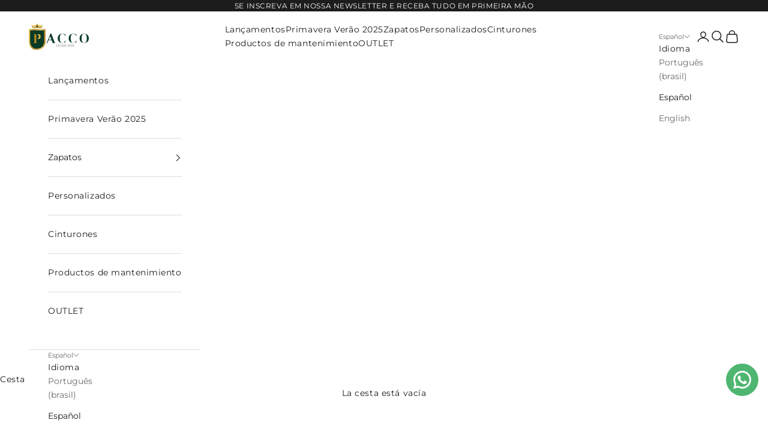

--- FILE ---
content_type: text/html; charset=utf-8
request_url: https://pacco.com.br/es/products/mocassim-argentino-carmen-cor-preto
body_size: 59596
content:
<!doctype html>

<html lang="es" dir="ltr">
  <head>
    <meta charset="utf-8">
    <meta name="viewport" content="width=device-width, initial-scale=1.0, height=device-height, minimum-scale=1.0, maximum-scale=5.0">

    <title>Mocasín Italiano - Marcia en Negro</title><meta name="description" content="Un sofisticado y elegante Mocasín de Mujer Italiano , elaborado artesanalmente, modelo exclusivo de Pacco, solo en Europa se puede encontrar este tradicional mocasín, elaborado con un accesorio tradicional, el filete, el diferencial de este Mocasín es su comodidad, debido a su suave piel. flexible y fácil de moldear, l"><link rel="canonical" href="https://pacco.com.br/es/products/mocassim-argentino-carmen-cor-preto"><link rel="shortcut icon" href="//pacco.com.br/cdn/shop/files/FAVICON_37e0135e-a187-4b4f-8774-0d6442a5b39d.jpg?v=1663955081&width=96">
      <link rel="apple-touch-icon" href="//pacco.com.br/cdn/shop/files/FAVICON_37e0135e-a187-4b4f-8774-0d6442a5b39d.jpg?v=1663955081&width=180"><link rel="preconnect" href="https://fonts.shopifycdn.com" crossorigin><link rel="preload" href="//pacco.com.br/cdn/fonts/montserrat/montserrat_n5.07ef3781d9c78c8b93c98419da7ad4fbeebb6635.woff2" as="font" type="font/woff2" crossorigin><link rel="preload" href="//pacco.com.br/cdn/fonts/montserrat/montserrat_n4.81949fa0ac9fd2021e16436151e8eaa539321637.woff2" as="font" type="font/woff2" crossorigin><meta property="og:type" content="product">
  <meta property="og:title" content="Mocasín Italiano - Marcia en Negro">
  <meta property="product:price:amount" content="1.200,00">
  <meta property="product:price:currency" content="BRL">
  <meta property="product:availability" content="in stock"><meta property="og:image" content="http://pacco.com.br/cdn/shop/products/1_1e7654b4-29d1-48fc-be54-bb1dfe1265ee.jpg?v=1673286852&width=2048">
  <meta property="og:image:secure_url" content="https://pacco.com.br/cdn/shop/products/1_1e7654b4-29d1-48fc-be54-bb1dfe1265ee.jpg?v=1673286852&width=2048">
  <meta property="og:image:width" content="4680">
  <meta property="og:image:height" content="3120"><meta property="og:description" content="Un sofisticado y elegante Mocasín de Mujer Italiano , elaborado artesanalmente, modelo exclusivo de Pacco, solo en Europa se puede encontrar este tradicional mocasín, elaborado con un accesorio tradicional, el filete, el diferencial de este Mocasín es su comodidad, debido a su suave piel. flexible y fácil de moldear, l"><meta property="og:url" content="https://pacco.com.br/es/products/mocassim-argentino-carmen-cor-preto">
<meta property="og:site_name" content="PACCO SAPATOS"><meta name="twitter:card" content="summary"><meta name="twitter:title" content="Mocasín Italiano - Marcia en Negro">
  <meta name="twitter:description" content="Un sofisticado y elegante Mocasín de Mujer Italiano , elaborado artesanalmente, modelo exclusivo de Pacco, solo en Europa se puede encontrar este tradicional mocasín, elaborado con un accesorio tradicional, el filete, el diferencial de este Mocasín es su comodidad, debido a su suave piel. flexible y fácil de moldear, la piel de cabra y su estructura compuesta por una fina suela de cuero y una plantilla interior ligera y flexible que aporta flexibilidad y comodidad al pisar con este mocasín. Este modelo de Mocasín se puede hacer en otros colores, solo contáctanos preguntando por la forma que más te guste."><meta name="twitter:image" content="https://pacco.com.br/cdn/shop/products/1_1e7654b4-29d1-48fc-be54-bb1dfe1265ee.jpg?crop=center&height=1200&v=1673286852&width=1200">
  <meta name="twitter:image:alt" content=""><script async crossorigin fetchpriority="high" src="/cdn/shopifycloud/importmap-polyfill/es-modules-shim.2.4.0.js"></script>
<script type="application/ld+json">{"@context":"http:\/\/schema.org\/","@id":"\/es\/products\/mocassim-argentino-carmen-cor-preto#product","@type":"ProductGroup","brand":{"@type":"Brand","name":"PACCO SAPATOS"},"category":"Calzado","description":"Un sofisticado y elegante Mocasín de Mujer Italiano , elaborado artesanalmente, modelo exclusivo de Pacco, solo en Europa se puede encontrar este tradicional mocasín, elaborado con un accesorio tradicional, el filete, el diferencial de este Mocasín es su comodidad, debido a su suave piel. flexible y fácil de moldear, la piel de cabra y su estructura compuesta por una fina suela de cuero y una plantilla interior ligera y flexible que aporta flexibilidad y comodidad al pisar con este mocasín. Este modelo de Mocasín se puede hacer en otros colores, solo contáctanos preguntando por la forma que más te guste.","hasVariant":[{"@id":"\/es\/products\/mocassim-argentino-carmen-cor-preto?variant=43619756343545#variant","@type":"Product","image":"https:\/\/pacco.com.br\/cdn\/shop\/products\/1_1e7654b4-29d1-48fc-be54-bb1dfe1265ee.jpg?v=1673286852\u0026width=1920","name":"Mocasín Italiano - Marcia en Negro - 32 \/ Negro","offers":{"@id":"\/es\/products\/mocassim-argentino-carmen-cor-preto?variant=43619756343545#offer","@type":"Offer","availability":"http:\/\/schema.org\/InStock","price":"1200.00","priceCurrency":"BRL","url":"https:\/\/pacco.com.br\/es\/products\/mocassim-argentino-carmen-cor-preto?variant=43619756343545"},"sku":"011PPRE"},{"@id":"\/es\/products\/mocassim-argentino-carmen-cor-preto?variant=43619756376313#variant","@type":"Product","image":"https:\/\/pacco.com.br\/cdn\/shop\/products\/1_1e7654b4-29d1-48fc-be54-bb1dfe1265ee.jpg?v=1673286852\u0026width=1920","name":"Mocasín Italiano - Marcia en Negro - 32.5 \/ Negro","offers":{"@id":"\/es\/products\/mocassim-argentino-carmen-cor-preto?variant=43619756376313#offer","@type":"Offer","availability":"http:\/\/schema.org\/InStock","price":"1200.00","priceCurrency":"BRL","url":"https:\/\/pacco.com.br\/es\/products\/mocassim-argentino-carmen-cor-preto?variant=43619756376313"},"sku":"011PPRE"},{"@id":"\/es\/products\/mocassim-argentino-carmen-cor-preto?variant=43619756409081#variant","@type":"Product","image":"https:\/\/pacco.com.br\/cdn\/shop\/products\/1_1e7654b4-29d1-48fc-be54-bb1dfe1265ee.jpg?v=1673286852\u0026width=1920","name":"Mocasín Italiano - Marcia en Negro - 33 \/ Negro","offers":{"@id":"\/es\/products\/mocassim-argentino-carmen-cor-preto?variant=43619756409081#offer","@type":"Offer","availability":"http:\/\/schema.org\/InStock","price":"1200.00","priceCurrency":"BRL","url":"https:\/\/pacco.com.br\/es\/products\/mocassim-argentino-carmen-cor-preto?variant=43619756409081"},"sku":"011PPRE"},{"@id":"\/es\/products\/mocassim-argentino-carmen-cor-preto?variant=43619756441849#variant","@type":"Product","image":"https:\/\/pacco.com.br\/cdn\/shop\/products\/1_1e7654b4-29d1-48fc-be54-bb1dfe1265ee.jpg?v=1673286852\u0026width=1920","name":"Mocasín Italiano - Marcia en Negro - 33.5 \/ Negro","offers":{"@id":"\/es\/products\/mocassim-argentino-carmen-cor-preto?variant=43619756441849#offer","@type":"Offer","availability":"http:\/\/schema.org\/InStock","price":"1200.00","priceCurrency":"BRL","url":"https:\/\/pacco.com.br\/es\/products\/mocassim-argentino-carmen-cor-preto?variant=43619756441849"},"sku":"011PPRE"},{"@id":"\/es\/products\/mocassim-argentino-carmen-cor-preto?variant=43619756474617#variant","@type":"Product","image":"https:\/\/pacco.com.br\/cdn\/shop\/products\/1_1e7654b4-29d1-48fc-be54-bb1dfe1265ee.jpg?v=1673286852\u0026width=1920","name":"Mocasín Italiano - Marcia en Negro - 34 \/ Negro","offers":{"@id":"\/es\/products\/mocassim-argentino-carmen-cor-preto?variant=43619756474617#offer","@type":"Offer","availability":"http:\/\/schema.org\/InStock","price":"1200.00","priceCurrency":"BRL","url":"https:\/\/pacco.com.br\/es\/products\/mocassim-argentino-carmen-cor-preto?variant=43619756474617"},"sku":"011PPRE"},{"@id":"\/es\/products\/mocassim-argentino-carmen-cor-preto?variant=43619756507385#variant","@type":"Product","image":"https:\/\/pacco.com.br\/cdn\/shop\/products\/1_1e7654b4-29d1-48fc-be54-bb1dfe1265ee.jpg?v=1673286852\u0026width=1920","name":"Mocasín Italiano - Marcia en Negro - 34.5 \/ Negro","offers":{"@id":"\/es\/products\/mocassim-argentino-carmen-cor-preto?variant=43619756507385#offer","@type":"Offer","availability":"http:\/\/schema.org\/InStock","price":"1200.00","priceCurrency":"BRL","url":"https:\/\/pacco.com.br\/es\/products\/mocassim-argentino-carmen-cor-preto?variant=43619756507385"},"sku":"011PPRE"},{"@id":"\/es\/products\/mocassim-argentino-carmen-cor-preto?variant=43619756540153#variant","@type":"Product","image":"https:\/\/pacco.com.br\/cdn\/shop\/products\/1_1e7654b4-29d1-48fc-be54-bb1dfe1265ee.jpg?v=1673286852\u0026width=1920","name":"Mocasín Italiano - Marcia en Negro - 35 \/ Negro","offers":{"@id":"\/es\/products\/mocassim-argentino-carmen-cor-preto?variant=43619756540153#offer","@type":"Offer","availability":"http:\/\/schema.org\/InStock","price":"1200.00","priceCurrency":"BRL","url":"https:\/\/pacco.com.br\/es\/products\/mocassim-argentino-carmen-cor-preto?variant=43619756540153"},"sku":"011PPRE"},{"@id":"\/es\/products\/mocassim-argentino-carmen-cor-preto?variant=43619756572921#variant","@type":"Product","image":"https:\/\/pacco.com.br\/cdn\/shop\/products\/1_1e7654b4-29d1-48fc-be54-bb1dfe1265ee.jpg?v=1673286852\u0026width=1920","name":"Mocasín Italiano - Marcia en Negro - 35.5 \/ Negro","offers":{"@id":"\/es\/products\/mocassim-argentino-carmen-cor-preto?variant=43619756572921#offer","@type":"Offer","availability":"http:\/\/schema.org\/InStock","price":"1200.00","priceCurrency":"BRL","url":"https:\/\/pacco.com.br\/es\/products\/mocassim-argentino-carmen-cor-preto?variant=43619756572921"},"sku":"011PPRE"},{"@id":"\/es\/products\/mocassim-argentino-carmen-cor-preto?variant=43619756605689#variant","@type":"Product","image":"https:\/\/pacco.com.br\/cdn\/shop\/products\/1_1e7654b4-29d1-48fc-be54-bb1dfe1265ee.jpg?v=1673286852\u0026width=1920","name":"Mocasín Italiano - Marcia en Negro - 36 \/ Negro","offers":{"@id":"\/es\/products\/mocassim-argentino-carmen-cor-preto?variant=43619756605689#offer","@type":"Offer","availability":"http:\/\/schema.org\/InStock","price":"1200.00","priceCurrency":"BRL","url":"https:\/\/pacco.com.br\/es\/products\/mocassim-argentino-carmen-cor-preto?variant=43619756605689"},"sku":"011PPRE"},{"@id":"\/es\/products\/mocassim-argentino-carmen-cor-preto?variant=43619756638457#variant","@type":"Product","image":"https:\/\/pacco.com.br\/cdn\/shop\/products\/1_1e7654b4-29d1-48fc-be54-bb1dfe1265ee.jpg?v=1673286852\u0026width=1920","name":"Mocasín Italiano - Marcia en Negro - 36.5 \/ Negro","offers":{"@id":"\/es\/products\/mocassim-argentino-carmen-cor-preto?variant=43619756638457#offer","@type":"Offer","availability":"http:\/\/schema.org\/InStock","price":"1200.00","priceCurrency":"BRL","url":"https:\/\/pacco.com.br\/es\/products\/mocassim-argentino-carmen-cor-preto?variant=43619756638457"},"sku":"011PPRE"},{"@id":"\/es\/products\/mocassim-argentino-carmen-cor-preto?variant=43619756671225#variant","@type":"Product","image":"https:\/\/pacco.com.br\/cdn\/shop\/products\/1_1e7654b4-29d1-48fc-be54-bb1dfe1265ee.jpg?v=1673286852\u0026width=1920","name":"Mocasín Italiano - Marcia en Negro - 37 \/ Negro","offers":{"@id":"\/es\/products\/mocassim-argentino-carmen-cor-preto?variant=43619756671225#offer","@type":"Offer","availability":"http:\/\/schema.org\/InStock","price":"1200.00","priceCurrency":"BRL","url":"https:\/\/pacco.com.br\/es\/products\/mocassim-argentino-carmen-cor-preto?variant=43619756671225"},"sku":"011PPRE"},{"@id":"\/es\/products\/mocassim-argentino-carmen-cor-preto?variant=43619756703993#variant","@type":"Product","image":"https:\/\/pacco.com.br\/cdn\/shop\/products\/1_1e7654b4-29d1-48fc-be54-bb1dfe1265ee.jpg?v=1673286852\u0026width=1920","name":"Mocasín Italiano - Marcia en Negro - 37.5 \/ Negro","offers":{"@id":"\/es\/products\/mocassim-argentino-carmen-cor-preto?variant=43619756703993#offer","@type":"Offer","availability":"http:\/\/schema.org\/InStock","price":"1200.00","priceCurrency":"BRL","url":"https:\/\/pacco.com.br\/es\/products\/mocassim-argentino-carmen-cor-preto?variant=43619756703993"},"sku":"011PPRE"},{"@id":"\/es\/products\/mocassim-argentino-carmen-cor-preto?variant=43619756736761#variant","@type":"Product","image":"https:\/\/pacco.com.br\/cdn\/shop\/products\/1_1e7654b4-29d1-48fc-be54-bb1dfe1265ee.jpg?v=1673286852\u0026width=1920","name":"Mocasín Italiano - Marcia en Negro - 38 \/ Negro","offers":{"@id":"\/es\/products\/mocassim-argentino-carmen-cor-preto?variant=43619756736761#offer","@type":"Offer","availability":"http:\/\/schema.org\/InStock","price":"1200.00","priceCurrency":"BRL","url":"https:\/\/pacco.com.br\/es\/products\/mocassim-argentino-carmen-cor-preto?variant=43619756736761"},"sku":"011PPRE"},{"@id":"\/es\/products\/mocassim-argentino-carmen-cor-preto?variant=43619756769529#variant","@type":"Product","image":"https:\/\/pacco.com.br\/cdn\/shop\/products\/1_1e7654b4-29d1-48fc-be54-bb1dfe1265ee.jpg?v=1673286852\u0026width=1920","name":"Mocasín Italiano - Marcia en Negro - 38.5 \/ Negro","offers":{"@id":"\/es\/products\/mocassim-argentino-carmen-cor-preto?variant=43619756769529#offer","@type":"Offer","availability":"http:\/\/schema.org\/InStock","price":"1200.00","priceCurrency":"BRL","url":"https:\/\/pacco.com.br\/es\/products\/mocassim-argentino-carmen-cor-preto?variant=43619756769529"},"sku":"011PPRE"},{"@id":"\/es\/products\/mocassim-argentino-carmen-cor-preto?variant=43619756802297#variant","@type":"Product","image":"https:\/\/pacco.com.br\/cdn\/shop\/products\/1_1e7654b4-29d1-48fc-be54-bb1dfe1265ee.jpg?v=1673286852\u0026width=1920","name":"Mocasín Italiano - Marcia en Negro - 39 \/ Negro","offers":{"@id":"\/es\/products\/mocassim-argentino-carmen-cor-preto?variant=43619756802297#offer","@type":"Offer","availability":"http:\/\/schema.org\/InStock","price":"1200.00","priceCurrency":"BRL","url":"https:\/\/pacco.com.br\/es\/products\/mocassim-argentino-carmen-cor-preto?variant=43619756802297"},"sku":"011PPRE"},{"@id":"\/es\/products\/mocassim-argentino-carmen-cor-preto?variant=43619756835065#variant","@type":"Product","image":"https:\/\/pacco.com.br\/cdn\/shop\/products\/1_1e7654b4-29d1-48fc-be54-bb1dfe1265ee.jpg?v=1673286852\u0026width=1920","name":"Mocasín Italiano - Marcia en Negro - 39.5 \/ Negro","offers":{"@id":"\/es\/products\/mocassim-argentino-carmen-cor-preto?variant=43619756835065#offer","@type":"Offer","availability":"http:\/\/schema.org\/InStock","price":"1200.00","priceCurrency":"BRL","url":"https:\/\/pacco.com.br\/es\/products\/mocassim-argentino-carmen-cor-preto?variant=43619756835065"},"sku":"011PPRE"},{"@id":"\/es\/products\/mocassim-argentino-carmen-cor-preto?variant=43619756867833#variant","@type":"Product","image":"https:\/\/pacco.com.br\/cdn\/shop\/products\/1_1e7654b4-29d1-48fc-be54-bb1dfe1265ee.jpg?v=1673286852\u0026width=1920","name":"Mocasín Italiano - Marcia en Negro - 40 \/ Negro","offers":{"@id":"\/es\/products\/mocassim-argentino-carmen-cor-preto?variant=43619756867833#offer","@type":"Offer","availability":"http:\/\/schema.org\/InStock","price":"1200.00","priceCurrency":"BRL","url":"https:\/\/pacco.com.br\/es\/products\/mocassim-argentino-carmen-cor-preto?variant=43619756867833"},"sku":"011PPRE"}],"name":"Mocasín Italiano - Marcia en Negro","productGroupID":"7864724422905","url":"https:\/\/pacco.com.br\/es\/products\/mocassim-argentino-carmen-cor-preto"}</script><script type="application/ld+json">
  {
    "@context": "https://schema.org",
    "@type": "BreadcrumbList",
    "itemListElement": [{
        "@type": "ListItem",
        "position": 1,
        "name": "Inicio",
        "item": "https://pacco.com.br"
      },{
            "@type": "ListItem",
            "position": 2,
            "name": "Mocasín Italiano - Marcia en Negro",
            "item": "https://pacco.com.br/es/products/mocassim-argentino-carmen-cor-preto"
          }]
  }
</script><style>/* Typography (heading) */
  @font-face {
  font-family: Montserrat;
  font-weight: 500;
  font-style: normal;
  font-display: fallback;
  src: url("//pacco.com.br/cdn/fonts/montserrat/montserrat_n5.07ef3781d9c78c8b93c98419da7ad4fbeebb6635.woff2") format("woff2"),
       url("//pacco.com.br/cdn/fonts/montserrat/montserrat_n5.adf9b4bd8b0e4f55a0b203cdd84512667e0d5e4d.woff") format("woff");
}

@font-face {
  font-family: Montserrat;
  font-weight: 500;
  font-style: italic;
  font-display: fallback;
  src: url("//pacco.com.br/cdn/fonts/montserrat/montserrat_i5.d3a783eb0cc26f2fda1e99d1dfec3ebaea1dc164.woff2") format("woff2"),
       url("//pacco.com.br/cdn/fonts/montserrat/montserrat_i5.76d414ea3d56bb79ef992a9c62dce2e9063bc062.woff") format("woff");
}

/* Typography (body) */
  @font-face {
  font-family: Montserrat;
  font-weight: 400;
  font-style: normal;
  font-display: fallback;
  src: url("//pacco.com.br/cdn/fonts/montserrat/montserrat_n4.81949fa0ac9fd2021e16436151e8eaa539321637.woff2") format("woff2"),
       url("//pacco.com.br/cdn/fonts/montserrat/montserrat_n4.a6c632ca7b62da89c3594789ba828388aac693fe.woff") format("woff");
}

@font-face {
  font-family: Montserrat;
  font-weight: 400;
  font-style: italic;
  font-display: fallback;
  src: url("//pacco.com.br/cdn/fonts/montserrat/montserrat_i4.5a4ea298b4789e064f62a29aafc18d41f09ae59b.woff2") format("woff2"),
       url("//pacco.com.br/cdn/fonts/montserrat/montserrat_i4.072b5869c5e0ed5b9d2021e4c2af132e16681ad2.woff") format("woff");
}

@font-face {
  font-family: Montserrat;
  font-weight: 700;
  font-style: normal;
  font-display: fallback;
  src: url("//pacco.com.br/cdn/fonts/montserrat/montserrat_n7.3c434e22befd5c18a6b4afadb1e3d77c128c7939.woff2") format("woff2"),
       url("//pacco.com.br/cdn/fonts/montserrat/montserrat_n7.5d9fa6e2cae713c8fb539a9876489d86207fe957.woff") format("woff");
}

@font-face {
  font-family: Montserrat;
  font-weight: 700;
  font-style: italic;
  font-display: fallback;
  src: url("//pacco.com.br/cdn/fonts/montserrat/montserrat_i7.a0d4a463df4f146567d871890ffb3c80408e7732.woff2") format("woff2"),
       url("//pacco.com.br/cdn/fonts/montserrat/montserrat_i7.f6ec9f2a0681acc6f8152c40921d2a4d2e1a2c78.woff") format("woff");
}

:root {
    /* Container */
    --container-max-width: 100%;
    --container-xxs-max-width: 27.5rem; /* 440px */
    --container-xs-max-width: 42.5rem; /* 680px */
    --container-sm-max-width: 61.25rem; /* 980px */
    --container-md-max-width: 71.875rem; /* 1150px */
    --container-lg-max-width: 78.75rem; /* 1260px */
    --container-xl-max-width: 85rem; /* 1360px */
    --container-gutter: 1.25rem;

    --section-vertical-spacing: 2.25rem;
    --section-vertical-spacing-tight:2.5rem;

    --section-stack-gap:1.75rem;
    --section-stack-gap-tight:1.75rem;

    /* Form settings */
    --form-gap: 1.25rem; /* Gap between fieldset and submit button */
    --fieldset-gap: 1rem; /* Gap between each form input within a fieldset */
    --form-control-gap: 0.625rem; /* Gap between input and label (ignored for floating label) */
    --checkbox-control-gap: 0.75rem; /* Horizontal gap between checkbox and its associated label */
    --input-padding-block: 0.65rem; /* Vertical padding for input, textarea and native select */
    --input-padding-inline: 0.8rem; /* Horizontal padding for input, textarea and native select */
    --checkbox-size: 0.875rem; /* Size (width and height) for checkbox */

    /* Other sizes */
    --sticky-area-height: calc(var(--announcement-bar-is-sticky, 0) * var(--announcement-bar-height, 0px) + var(--header-is-sticky, 0) * var(--header-is-visible, 1) * var(--header-height, 0px));

    /* RTL support */
    --transform-logical-flip: 1;
    --transform-origin-start: left;
    --transform-origin-end: right;

    /**
     * ---------------------------------------------------------------------
     * TYPOGRAPHY
     * ---------------------------------------------------------------------
     */

    /* Font properties */
    --heading-font-family: Montserrat, sans-serif;
    --heading-font-weight: 500;
    --heading-font-style: normal;
    --heading-text-transform: uppercase;
    --heading-letter-spacing: 0.04em;
    --text-font-family: Montserrat, sans-serif;
    --text-font-weight: 400;
    --text-font-style: normal;
    --text-letter-spacing: 0.04em;
    --button-font: var(--heading-font-style) var(--heading-font-weight) var(--text-sm) / 1.65 var(--heading-font-family);
    --button-text-transform: uppercase;
    --button-letter-spacing: 0.08em;

    /* Font sizes */--text-heading-size-factor: 1.1;
    --text-h1: max(0.6875rem, clamp(1.375rem, 1.146341463414634rem + 0.975609756097561vw, 2rem) * var(--text-heading-size-factor));
    --text-h2: max(0.6875rem, clamp(1.25rem, 1.0670731707317074rem + 0.7804878048780488vw, 1.75rem) * var(--text-heading-size-factor));
    --text-h3: max(0.6875rem, clamp(1.125rem, 1.0335365853658536rem + 0.3902439024390244vw, 1.375rem) * var(--text-heading-size-factor));
    --text-h4: max(0.6875rem, clamp(1rem, 0.9542682926829268rem + 0.1951219512195122vw, 1.125rem) * var(--text-heading-size-factor));
    --text-h5: calc(0.875rem * var(--text-heading-size-factor));
    --text-h6: calc(0.75rem * var(--text-heading-size-factor));

    --text-xs: 0.6875rem;
    --text-sm: 0.75rem;
    --text-base: 0.75rem;
    --text-lg: 0.875rem;
    --text-xl: 1.125rem;

    /* Rounded variables (used for border radius) */
    --rounded-full: 9999px;
    --button-border-radius: 0.375rem;
    --input-border-radius: 0.375rem;

    /* Box shadow */
    --shadow-sm: 0 2px 8px rgb(0 0 0 / 0.05);
    --shadow: 0 5px 15px rgb(0 0 0 / 0.05);
    --shadow-md: 0 5px 30px rgb(0 0 0 / 0.05);
    --shadow-block: px px px rgb(var(--text-primary) / 0.0);

    /**
     * ---------------------------------------------------------------------
     * OTHER
     * ---------------------------------------------------------------------
     */

    --checkmark-svg-url: url(//pacco.com.br/cdn/shop/t/24/assets/checkmark.svg?v=77552481021870063511761874024);
    --cursor-zoom-in-svg-url: url(//pacco.com.br/cdn/shop/t/24/assets/cursor-zoom-in.svg?v=112480252220988712521761874023);
  }

  [dir="rtl"]:root {
    /* RTL support */
    --transform-logical-flip: -1;
    --transform-origin-start: right;
    --transform-origin-end: left;
  }

  @media screen and (min-width: 700px) {
    :root {
      /* Typography (font size) */
      --text-xs: 0.75rem;
      --text-sm: 0.8125rem;
      --text-base: 0.875rem;
      --text-lg: 1.0rem;
      --text-xl: 1.25rem;

      /* Spacing settings */
      --container-gutter: 2rem;
    }
  }

  @media screen and (min-width: 1000px) {
    :root {
      /* Spacing settings */
      --container-gutter: 3rem;

      --section-vertical-spacing: 3.5rem;
      --section-vertical-spacing-tight: 3.5rem;

      --section-stack-gap:2.5rem;
      --section-stack-gap-tight:2.5rem;
    }
  }:root {/* Overlay used for modal */
    --page-overlay: 0 0 0 / 0.4;

    /* We use the first scheme background as default */
    --page-background: ;

    /* Product colors */
    --on-sale-text: 227 44 43;
    --on-sale-badge-background: 227 44 43;
    --on-sale-badge-text: 255 255 255;
    --sold-out-badge-background: 239 239 239;
    --sold-out-badge-text: 0 0 0 / 0.65;
    --custom-badge-background: 28 28 28;
    --custom-badge-text: 255 255 255;
    --star-color: 28 28 28;

    /* Status colors */
    --success-background: 212 227 203;
    --success-text: 48 122 7;
    --warning-background: 253 241 224;
    --warning-text: 237 138 0;
    --error-background: 243 204 204;
    --error-text: 203 43 43;
  }.color-scheme--scheme-1 {
      /* Color settings */--accent: 255 255 255;
      --text-color: 255 255 255;
      --background: 14 60 39 / 1.0;
      --background-without-opacity: 14 60 39;
      --background-gradient: ;--border-color: 50 89 71;/* Button colors */
      --button-background: 255 255 255;
      --button-text-color: 28 28 28;

      /* Circled buttons */
      --circle-button-background: 255 255 255;
      --circle-button-text-color: 14 60 39;
    }.shopify-section:has(.section-spacing.color-scheme--bg-3ba1797755799a3b468612c3c502da25) + .shopify-section:has(.section-spacing.color-scheme--bg-3ba1797755799a3b468612c3c502da25:not(.bordered-section)) .section-spacing {
      padding-block-start: 0;
    }.color-scheme--scheme-2 {
      /* Color settings */--accent: 95 142 69;
      --text-color: 28 28 28;
      --background: 255 255 255 / 1.0;
      --background-without-opacity: 255 255 255;
      --background-gradient: ;--border-color: 221 221 221;/* Button colors */
      --button-background: 95 142 69;
      --button-text-color: 255 255 255;

      /* Circled buttons */
      --circle-button-background: 255 255 255;
      --circle-button-text-color: 14 60 39;
    }.shopify-section:has(.section-spacing.color-scheme--bg-54922f2e920ba8346f6dc0fba343d673) + .shopify-section:has(.section-spacing.color-scheme--bg-54922f2e920ba8346f6dc0fba343d673:not(.bordered-section)) .section-spacing {
      padding-block-start: 0;
    }.color-scheme--scheme-3 {
      /* Color settings */--accent: 255 255 255;
      --text-color: 255 255 255;
      --background: 28 28 28 / 1.0;
      --background-without-opacity: 28 28 28;
      --background-gradient: ;--border-color: 62 62 62;/* Button colors */
      --button-background: 255 255 255;
      --button-text-color: 14 60 39;

      /* Circled buttons */
      --circle-button-background: 255 255 255;
      --circle-button-text-color: 28 28 28;
    }.shopify-section:has(.section-spacing.color-scheme--bg-c1f8cb21047e4797e94d0969dc5d1e44) + .shopify-section:has(.section-spacing.color-scheme--bg-c1f8cb21047e4797e94d0969dc5d1e44:not(.bordered-section)) .section-spacing {
      padding-block-start: 0;
    }.color-scheme--scheme-4 {
      /* Color settings */--accent: 255 255 255;
      --text-color: 0 0 0;
      --background: 255 255 255 / 1.0;
      --background-without-opacity: 255 255 255;
      --background-gradient: ;--border-color: 217 217 217;/* Button colors */
      --button-background: 255 255 255;
      --button-text-color: 28 28 28;

      /* Circled buttons */
      --circle-button-background: 255 255 255;
      --circle-button-text-color: 28 28 28;
    }.shopify-section:has(.section-spacing.color-scheme--bg-54922f2e920ba8346f6dc0fba343d673) + .shopify-section:has(.section-spacing.color-scheme--bg-54922f2e920ba8346f6dc0fba343d673:not(.bordered-section)) .section-spacing {
      padding-block-start: 0;
    }.color-scheme--dialog {
      /* Color settings */--accent: 95 142 69;
      --text-color: 28 28 28;
      --background: 255 255 255 / 1.0;
      --background-without-opacity: 255 255 255;
      --background-gradient: ;--border-color: 221 221 221;/* Button colors */
      --button-background: 95 142 69;
      --button-text-color: 255 255 255;

      /* Circled buttons */
      --circle-button-background: 255 255 255;
      --circle-button-text-color: 14 60 39;
    }
</style><script>
  // This allows to expose several variables to the global scope, to be used in scripts
  window.themeVariables = {
    settings: {
      showPageTransition: null,
      pageType: "product",
      moneyFormat: "R$ {{amount_with_comma_separator}}",
      moneyWithCurrencyFormat: "R$ {{amount_with_comma_separator}} BRL",
      currencyCodeEnabled: true,
      cartType: "drawer",
      staggerMenuApparition: true
    },

    strings: {
      addedToCart: "Añadido a la cesta",
      closeGallery: "Cerrar galería",
      zoomGallery: "Zoom",
      errorGallery: "No se puede cargar la imagen",
      shippingEstimatorNoResults: "No hacemos envíos a tu dirección.",
      shippingEstimatorOneResult: "Hay una tarifa de gastos de envío para tu dirección:",
      shippingEstimatorMultipleResults: "Hay varias tarifas de gastos de envío para tu dirección:",
      shippingEstimatorError: "Se produjo un error al recuperar las tarifas de gastos de envío:",
      next: "Siguiente",
      previous: "Anterior"
    },

    mediaQueries: {
      'sm': 'screen and (min-width: 700px)',
      'md': 'screen and (min-width: 1000px)',
      'lg': 'screen and (min-width: 1150px)',
      'xl': 'screen and (min-width: 1400px)',
      '2xl': 'screen and (min-width: 1600px)',
      'sm-max': 'screen and (max-width: 699px)',
      'md-max': 'screen and (max-width: 999px)',
      'lg-max': 'screen and (max-width: 1149px)',
      'xl-max': 'screen and (max-width: 1399px)',
      '2xl-max': 'screen and (max-width: 1599px)',
      'motion-safe': '(prefers-reduced-motion: no-preference)',
      'motion-reduce': '(prefers-reduced-motion: reduce)',
      'supports-hover': 'screen and (pointer: fine)',
      'supports-touch': 'screen and (hover: none)'
    }
  };</script><script type="importmap">{
        "imports": {
          "vendor": "//pacco.com.br/cdn/shop/t/24/assets/vendor.min.js?v=118757129943152772801761874004",
          "theme": "//pacco.com.br/cdn/shop/t/24/assets/theme.js?v=101968322525841978421761874004",
          "photoswipe": "//pacco.com.br/cdn/shop/t/24/assets/photoswipe.min.js?v=13374349288281597431761874004"
        }
      }
    </script>

    <script type="module" src="//pacco.com.br/cdn/shop/t/24/assets/vendor.min.js?v=118757129943152772801761874004"></script>
    <script type="module" src="//pacco.com.br/cdn/shop/t/24/assets/theme.js?v=101968322525841978421761874004"></script>

    <script>window.performance && window.performance.mark && window.performance.mark('shopify.content_for_header.start');</script><meta name="facebook-domain-verification" content="meuh72zxxs9unac20p7sx09jp8q1fq">
<meta name="google-site-verification" content="7ks6qr3JTYumoq1zhjykGli6BH65D7JXcOkZazNvDQc">
<meta id="shopify-digital-wallet" name="shopify-digital-wallet" content="/67102769401/digital_wallets/dialog">
<link rel="alternate" hreflang="x-default" href="https://pacco.com.br/products/mocassim-argentino-carmen-cor-preto">
<link rel="alternate" hreflang="pt" href="https://pacco.com.br/products/mocassim-argentino-carmen-cor-preto">
<link rel="alternate" hreflang="es" href="https://pacco.com.br/es/products/mocassim-argentino-carmen-cor-preto">
<link rel="alternate" hreflang="en" href="https://pacco.com.br/en/products/mocassim-argentino-carmen-cor-preto">
<link rel="alternate" type="application/json+oembed" href="https://pacco.com.br/es/products/mocassim-argentino-carmen-cor-preto.oembed">
<script async="async" src="/checkouts/internal/preloads.js?locale=es-BR"></script>
<script id="shopify-features" type="application/json">{"accessToken":"ed2e6f4a8e49264e5e88122118a13e1e","betas":["rich-media-storefront-analytics"],"domain":"pacco.com.br","predictiveSearch":true,"shopId":67102769401,"locale":"es"}</script>
<script>var Shopify = Shopify || {};
Shopify.shop = "pacco-sapatos.myshopify.com";
Shopify.locale = "es";
Shopify.currency = {"active":"BRL","rate":"1.0"};
Shopify.country = "BR";
Shopify.theme = {"name":"PRESTIGE - 31.10.2025","id":154292388089,"schema_name":"Prestige","schema_version":"10.10.1","theme_store_id":855,"role":"main"};
Shopify.theme.handle = "null";
Shopify.theme.style = {"id":null,"handle":null};
Shopify.cdnHost = "pacco.com.br/cdn";
Shopify.routes = Shopify.routes || {};
Shopify.routes.root = "/es/";</script>
<script type="module">!function(o){(o.Shopify=o.Shopify||{}).modules=!0}(window);</script>
<script>!function(o){function n(){var o=[];function n(){o.push(Array.prototype.slice.apply(arguments))}return n.q=o,n}var t=o.Shopify=o.Shopify||{};t.loadFeatures=n(),t.autoloadFeatures=n()}(window);</script>
<script id="shop-js-analytics" type="application/json">{"pageType":"product"}</script>
<script defer="defer" async type="module" src="//pacco.com.br/cdn/shopifycloud/shop-js/modules/v2/client.init-shop-cart-sync_2Gr3Q33f.es.esm.js"></script>
<script defer="defer" async type="module" src="//pacco.com.br/cdn/shopifycloud/shop-js/modules/v2/chunk.common_noJfOIa7.esm.js"></script>
<script defer="defer" async type="module" src="//pacco.com.br/cdn/shopifycloud/shop-js/modules/v2/chunk.modal_Deo2FJQo.esm.js"></script>
<script type="module">
  await import("//pacco.com.br/cdn/shopifycloud/shop-js/modules/v2/client.init-shop-cart-sync_2Gr3Q33f.es.esm.js");
await import("//pacco.com.br/cdn/shopifycloud/shop-js/modules/v2/chunk.common_noJfOIa7.esm.js");
await import("//pacco.com.br/cdn/shopifycloud/shop-js/modules/v2/chunk.modal_Deo2FJQo.esm.js");

  window.Shopify.SignInWithShop?.initShopCartSync?.({"fedCMEnabled":true,"windoidEnabled":true});

</script>
<script>(function() {
  var isLoaded = false;
  function asyncLoad() {
    if (isLoaded) return;
    isLoaded = true;
    var urls = ["https:\/\/configs.carthike.com\/carthike.js?shop=pacco-sapatos.myshopify.com"];
    for (var i = 0; i < urls.length; i++) {
      var s = document.createElement('script');
      s.type = 'text/javascript';
      s.async = true;
      s.src = urls[i];
      var x = document.getElementsByTagName('script')[0];
      x.parentNode.insertBefore(s, x);
    }
  };
  if(window.attachEvent) {
    window.attachEvent('onload', asyncLoad);
  } else {
    window.addEventListener('load', asyncLoad, false);
  }
})();</script>
<script id="__st">var __st={"a":67102769401,"offset":-10800,"reqid":"e80d5744-5366-451f-a6c8-857ba6891a17-1769529131","pageurl":"pacco.com.br\/es\/products\/mocassim-argentino-carmen-cor-preto","u":"806f9113d987","p":"product","rtyp":"product","rid":7864724422905};</script>
<script>window.ShopifyPaypalV4VisibilityTracking = true;</script>
<script id="captcha-bootstrap">!function(){'use strict';const t='contact',e='account',n='new_comment',o=[[t,t],['blogs',n],['comments',n],[t,'customer']],c=[[e,'customer_login'],[e,'guest_login'],[e,'recover_customer_password'],[e,'create_customer']],r=t=>t.map((([t,e])=>`form[action*='/${t}']:not([data-nocaptcha='true']) input[name='form_type'][value='${e}']`)).join(','),a=t=>()=>t?[...document.querySelectorAll(t)].map((t=>t.form)):[];function s(){const t=[...o],e=r(t);return a(e)}const i='password',u='form_key',d=['recaptcha-v3-token','g-recaptcha-response','h-captcha-response',i],f=()=>{try{return window.sessionStorage}catch{return}},m='__shopify_v',_=t=>t.elements[u];function p(t,e,n=!1){try{const o=window.sessionStorage,c=JSON.parse(o.getItem(e)),{data:r}=function(t){const{data:e,action:n}=t;return t[m]||n?{data:e,action:n}:{data:t,action:n}}(c);for(const[e,n]of Object.entries(r))t.elements[e]&&(t.elements[e].value=n);n&&o.removeItem(e)}catch(o){console.error('form repopulation failed',{error:o})}}const l='form_type',E='cptcha';function T(t){t.dataset[E]=!0}const w=window,h=w.document,L='Shopify',v='ce_forms',y='captcha';let A=!1;((t,e)=>{const n=(g='f06e6c50-85a8-45c8-87d0-21a2b65856fe',I='https://cdn.shopify.com/shopifycloud/storefront-forms-hcaptcha/ce_storefront_forms_captcha_hcaptcha.v1.5.2.iife.js',D={infoText:'Protegido por hCaptcha',privacyText:'Privacidad',termsText:'Términos'},(t,e,n)=>{const o=w[L][v],c=o.bindForm;if(c)return c(t,g,e,D).then(n);var r;o.q.push([[t,g,e,D],n]),r=I,A||(h.body.append(Object.assign(h.createElement('script'),{id:'captcha-provider',async:!0,src:r})),A=!0)});var g,I,D;w[L]=w[L]||{},w[L][v]=w[L][v]||{},w[L][v].q=[],w[L][y]=w[L][y]||{},w[L][y].protect=function(t,e){n(t,void 0,e),T(t)},Object.freeze(w[L][y]),function(t,e,n,w,h,L){const[v,y,A,g]=function(t,e,n){const i=e?o:[],u=t?c:[],d=[...i,...u],f=r(d),m=r(i),_=r(d.filter((([t,e])=>n.includes(e))));return[a(f),a(m),a(_),s()]}(w,h,L),I=t=>{const e=t.target;return e instanceof HTMLFormElement?e:e&&e.form},D=t=>v().includes(t);t.addEventListener('submit',(t=>{const e=I(t);if(!e)return;const n=D(e)&&!e.dataset.hcaptchaBound&&!e.dataset.recaptchaBound,o=_(e),c=g().includes(e)&&(!o||!o.value);(n||c)&&t.preventDefault(),c&&!n&&(function(t){try{if(!f())return;!function(t){const e=f();if(!e)return;const n=_(t);if(!n)return;const o=n.value;o&&e.removeItem(o)}(t);const e=Array.from(Array(32),(()=>Math.random().toString(36)[2])).join('');!function(t,e){_(t)||t.append(Object.assign(document.createElement('input'),{type:'hidden',name:u})),t.elements[u].value=e}(t,e),function(t,e){const n=f();if(!n)return;const o=[...t.querySelectorAll(`input[type='${i}']`)].map((({name:t})=>t)),c=[...d,...o],r={};for(const[a,s]of new FormData(t).entries())c.includes(a)||(r[a]=s);n.setItem(e,JSON.stringify({[m]:1,action:t.action,data:r}))}(t,e)}catch(e){console.error('failed to persist form',e)}}(e),e.submit())}));const S=(t,e)=>{t&&!t.dataset[E]&&(n(t,e.some((e=>e===t))),T(t))};for(const o of['focusin','change'])t.addEventListener(o,(t=>{const e=I(t);D(e)&&S(e,y())}));const B=e.get('form_key'),M=e.get(l),P=B&&M;t.addEventListener('DOMContentLoaded',(()=>{const t=y();if(P)for(const e of t)e.elements[l].value===M&&p(e,B);[...new Set([...A(),...v().filter((t=>'true'===t.dataset.shopifyCaptcha))])].forEach((e=>S(e,t)))}))}(h,new URLSearchParams(w.location.search),n,t,e,['guest_login'])})(!0,!0)}();</script>
<script integrity="sha256-4kQ18oKyAcykRKYeNunJcIwy7WH5gtpwJnB7kiuLZ1E=" data-source-attribution="shopify.loadfeatures" defer="defer" src="//pacco.com.br/cdn/shopifycloud/storefront/assets/storefront/load_feature-a0a9edcb.js" crossorigin="anonymous"></script>
<script data-source-attribution="shopify.dynamic_checkout.dynamic.init">var Shopify=Shopify||{};Shopify.PaymentButton=Shopify.PaymentButton||{isStorefrontPortableWallets:!0,init:function(){window.Shopify.PaymentButton.init=function(){};var t=document.createElement("script");t.src="https://pacco.com.br/cdn/shopifycloud/portable-wallets/latest/portable-wallets.es.js",t.type="module",document.head.appendChild(t)}};
</script>
<script data-source-attribution="shopify.dynamic_checkout.buyer_consent">
  function portableWalletsHideBuyerConsent(e){var t=document.getElementById("shopify-buyer-consent"),n=document.getElementById("shopify-subscription-policy-button");t&&n&&(t.classList.add("hidden"),t.setAttribute("aria-hidden","true"),n.removeEventListener("click",e))}function portableWalletsShowBuyerConsent(e){var t=document.getElementById("shopify-buyer-consent"),n=document.getElementById("shopify-subscription-policy-button");t&&n&&(t.classList.remove("hidden"),t.removeAttribute("aria-hidden"),n.addEventListener("click",e))}window.Shopify?.PaymentButton&&(window.Shopify.PaymentButton.hideBuyerConsent=portableWalletsHideBuyerConsent,window.Shopify.PaymentButton.showBuyerConsent=portableWalletsShowBuyerConsent);
</script>
<script data-source-attribution="shopify.dynamic_checkout.cart.bootstrap">document.addEventListener("DOMContentLoaded",(function(){function t(){return document.querySelector("shopify-accelerated-checkout-cart, shopify-accelerated-checkout")}if(t())Shopify.PaymentButton.init();else{new MutationObserver((function(e,n){t()&&(Shopify.PaymentButton.init(),n.disconnect())})).observe(document.body,{childList:!0,subtree:!0})}}));
</script>

<script>window.performance && window.performance.mark && window.performance.mark('shopify.content_for_header.end');</script>
<link href="//pacco.com.br/cdn/shop/t/24/assets/theme.css?v=153002433258678615821761874004" rel="stylesheet" type="text/css" media="all" /><!-- BEGIN app block: shopify://apps/ck-whatsapp/blocks/app-embed-block/ce4c5d89-06d5-4502-b18d-35d424a3f693 --><!-- END app block --><script src="https://cdn.shopify.com/extensions/019a80f9-1625-72ae-acb4-a68f4f57da5e/whatsapp-crm-dev-15/assets/carthike.js" type="text/javascript" defer="defer"></script>
<script src="https://cdn.shopify.com/extensions/019bffeb-ee72-759f-be7c-818642a1002e/my-app-116/assets/sdk.js" type="text/javascript" defer="defer"></script>
<link href="https://cdn.shopify.com/extensions/019bffeb-ee72-759f-be7c-818642a1002e/my-app-116/assets/sdk.css" rel="stylesheet" type="text/css" media="all">
<script src="https://cdn.shopify.com/extensions/019be3fb-70a1-7565-8409-0029e6d6306c/preorderfrontend-176/assets/globo.preorder.min.js" type="text/javascript" defer="defer"></script>
<link href="https://monorail-edge.shopifysvc.com" rel="dns-prefetch">
<script>(function(){if ("sendBeacon" in navigator && "performance" in window) {try {var session_token_from_headers = performance.getEntriesByType('navigation')[0].serverTiming.find(x => x.name == '_s').description;} catch {var session_token_from_headers = undefined;}var session_cookie_matches = document.cookie.match(/_shopify_s=([^;]*)/);var session_token_from_cookie = session_cookie_matches && session_cookie_matches.length === 2 ? session_cookie_matches[1] : "";var session_token = session_token_from_headers || session_token_from_cookie || "";function handle_abandonment_event(e) {var entries = performance.getEntries().filter(function(entry) {return /monorail-edge.shopifysvc.com/.test(entry.name);});if (!window.abandonment_tracked && entries.length === 0) {window.abandonment_tracked = true;var currentMs = Date.now();var navigation_start = performance.timing.navigationStart;var payload = {shop_id: 67102769401,url: window.location.href,navigation_start,duration: currentMs - navigation_start,session_token,page_type: "product"};window.navigator.sendBeacon("https://monorail-edge.shopifysvc.com/v1/produce", JSON.stringify({schema_id: "online_store_buyer_site_abandonment/1.1",payload: payload,metadata: {event_created_at_ms: currentMs,event_sent_at_ms: currentMs}}));}}window.addEventListener('pagehide', handle_abandonment_event);}}());</script>
<script id="web-pixels-manager-setup">(function e(e,d,r,n,o){if(void 0===o&&(o={}),!Boolean(null===(a=null===(i=window.Shopify)||void 0===i?void 0:i.analytics)||void 0===a?void 0:a.replayQueue)){var i,a;window.Shopify=window.Shopify||{};var t=window.Shopify;t.analytics=t.analytics||{};var s=t.analytics;s.replayQueue=[],s.publish=function(e,d,r){return s.replayQueue.push([e,d,r]),!0};try{self.performance.mark("wpm:start")}catch(e){}var l=function(){var e={modern:/Edge?\/(1{2}[4-9]|1[2-9]\d|[2-9]\d{2}|\d{4,})\.\d+(\.\d+|)|Firefox\/(1{2}[4-9]|1[2-9]\d|[2-9]\d{2}|\d{4,})\.\d+(\.\d+|)|Chrom(ium|e)\/(9{2}|\d{3,})\.\d+(\.\d+|)|(Maci|X1{2}).+ Version\/(15\.\d+|(1[6-9]|[2-9]\d|\d{3,})\.\d+)([,.]\d+|)( \(\w+\)|)( Mobile\/\w+|) Safari\/|Chrome.+OPR\/(9{2}|\d{3,})\.\d+\.\d+|(CPU[ +]OS|iPhone[ +]OS|CPU[ +]iPhone|CPU IPhone OS|CPU iPad OS)[ +]+(15[._]\d+|(1[6-9]|[2-9]\d|\d{3,})[._]\d+)([._]\d+|)|Android:?[ /-](13[3-9]|1[4-9]\d|[2-9]\d{2}|\d{4,})(\.\d+|)(\.\d+|)|Android.+Firefox\/(13[5-9]|1[4-9]\d|[2-9]\d{2}|\d{4,})\.\d+(\.\d+|)|Android.+Chrom(ium|e)\/(13[3-9]|1[4-9]\d|[2-9]\d{2}|\d{4,})\.\d+(\.\d+|)|SamsungBrowser\/([2-9]\d|\d{3,})\.\d+/,legacy:/Edge?\/(1[6-9]|[2-9]\d|\d{3,})\.\d+(\.\d+|)|Firefox\/(5[4-9]|[6-9]\d|\d{3,})\.\d+(\.\d+|)|Chrom(ium|e)\/(5[1-9]|[6-9]\d|\d{3,})\.\d+(\.\d+|)([\d.]+$|.*Safari\/(?![\d.]+ Edge\/[\d.]+$))|(Maci|X1{2}).+ Version\/(10\.\d+|(1[1-9]|[2-9]\d|\d{3,})\.\d+)([,.]\d+|)( \(\w+\)|)( Mobile\/\w+|) Safari\/|Chrome.+OPR\/(3[89]|[4-9]\d|\d{3,})\.\d+\.\d+|(CPU[ +]OS|iPhone[ +]OS|CPU[ +]iPhone|CPU IPhone OS|CPU iPad OS)[ +]+(10[._]\d+|(1[1-9]|[2-9]\d|\d{3,})[._]\d+)([._]\d+|)|Android:?[ /-](13[3-9]|1[4-9]\d|[2-9]\d{2}|\d{4,})(\.\d+|)(\.\d+|)|Mobile Safari.+OPR\/([89]\d|\d{3,})\.\d+\.\d+|Android.+Firefox\/(13[5-9]|1[4-9]\d|[2-9]\d{2}|\d{4,})\.\d+(\.\d+|)|Android.+Chrom(ium|e)\/(13[3-9]|1[4-9]\d|[2-9]\d{2}|\d{4,})\.\d+(\.\d+|)|Android.+(UC? ?Browser|UCWEB|U3)[ /]?(15\.([5-9]|\d{2,})|(1[6-9]|[2-9]\d|\d{3,})\.\d+)\.\d+|SamsungBrowser\/(5\.\d+|([6-9]|\d{2,})\.\d+)|Android.+MQ{2}Browser\/(14(\.(9|\d{2,})|)|(1[5-9]|[2-9]\d|\d{3,})(\.\d+|))(\.\d+|)|K[Aa][Ii]OS\/(3\.\d+|([4-9]|\d{2,})\.\d+)(\.\d+|)/},d=e.modern,r=e.legacy,n=navigator.userAgent;return n.match(d)?"modern":n.match(r)?"legacy":"unknown"}(),u="modern"===l?"modern":"legacy",c=(null!=n?n:{modern:"",legacy:""})[u],f=function(e){return[e.baseUrl,"/wpm","/b",e.hashVersion,"modern"===e.buildTarget?"m":"l",".js"].join("")}({baseUrl:d,hashVersion:r,buildTarget:u}),m=function(e){var d=e.version,r=e.bundleTarget,n=e.surface,o=e.pageUrl,i=e.monorailEndpoint;return{emit:function(e){var a=e.status,t=e.errorMsg,s=(new Date).getTime(),l=JSON.stringify({metadata:{event_sent_at_ms:s},events:[{schema_id:"web_pixels_manager_load/3.1",payload:{version:d,bundle_target:r,page_url:o,status:a,surface:n,error_msg:t},metadata:{event_created_at_ms:s}}]});if(!i)return console&&console.warn&&console.warn("[Web Pixels Manager] No Monorail endpoint provided, skipping logging."),!1;try{return self.navigator.sendBeacon.bind(self.navigator)(i,l)}catch(e){}var u=new XMLHttpRequest;try{return u.open("POST",i,!0),u.setRequestHeader("Content-Type","text/plain"),u.send(l),!0}catch(e){return console&&console.warn&&console.warn("[Web Pixels Manager] Got an unhandled error while logging to Monorail."),!1}}}}({version:r,bundleTarget:l,surface:e.surface,pageUrl:self.location.href,monorailEndpoint:e.monorailEndpoint});try{o.browserTarget=l,function(e){var d=e.src,r=e.async,n=void 0===r||r,o=e.onload,i=e.onerror,a=e.sri,t=e.scriptDataAttributes,s=void 0===t?{}:t,l=document.createElement("script"),u=document.querySelector("head"),c=document.querySelector("body");if(l.async=n,l.src=d,a&&(l.integrity=a,l.crossOrigin="anonymous"),s)for(var f in s)if(Object.prototype.hasOwnProperty.call(s,f))try{l.dataset[f]=s[f]}catch(e){}if(o&&l.addEventListener("load",o),i&&l.addEventListener("error",i),u)u.appendChild(l);else{if(!c)throw new Error("Did not find a head or body element to append the script");c.appendChild(l)}}({src:f,async:!0,onload:function(){if(!function(){var e,d;return Boolean(null===(d=null===(e=window.Shopify)||void 0===e?void 0:e.analytics)||void 0===d?void 0:d.initialized)}()){var d=window.webPixelsManager.init(e)||void 0;if(d){var r=window.Shopify.analytics;r.replayQueue.forEach((function(e){var r=e[0],n=e[1],o=e[2];d.publishCustomEvent(r,n,o)})),r.replayQueue=[],r.publish=d.publishCustomEvent,r.visitor=d.visitor,r.initialized=!0}}},onerror:function(){return m.emit({status:"failed",errorMsg:"".concat(f," has failed to load")})},sri:function(e){var d=/^sha384-[A-Za-z0-9+/=]+$/;return"string"==typeof e&&d.test(e)}(c)?c:"",scriptDataAttributes:o}),m.emit({status:"loading"})}catch(e){m.emit({status:"failed",errorMsg:(null==e?void 0:e.message)||"Unknown error"})}}})({shopId: 67102769401,storefrontBaseUrl: "https://pacco.com.br",extensionsBaseUrl: "https://extensions.shopifycdn.com/cdn/shopifycloud/web-pixels-manager",monorailEndpoint: "https://monorail-edge.shopifysvc.com/unstable/produce_batch",surface: "storefront-renderer",enabledBetaFlags: ["2dca8a86"],webPixelsConfigList: [{"id":"457277689","configuration":"{\"config\":\"{\\\"pixel_id\\\":\\\"G-T35TVR1QNV\\\",\\\"target_country\\\":\\\"BR\\\",\\\"gtag_events\\\":[{\\\"type\\\":\\\"search\\\",\\\"action_label\\\":\\\"G-T35TVR1QNV\\\"},{\\\"type\\\":\\\"begin_checkout\\\",\\\"action_label\\\":\\\"G-T35TVR1QNV\\\"},{\\\"type\\\":\\\"view_item\\\",\\\"action_label\\\":[\\\"G-T35TVR1QNV\\\",\\\"MC-NKN6HN95NP\\\"]},{\\\"type\\\":\\\"purchase\\\",\\\"action_label\\\":[\\\"G-T35TVR1QNV\\\",\\\"MC-NKN6HN95NP\\\"]},{\\\"type\\\":\\\"page_view\\\",\\\"action_label\\\":[\\\"G-T35TVR1QNV\\\",\\\"MC-NKN6HN95NP\\\"]},{\\\"type\\\":\\\"add_payment_info\\\",\\\"action_label\\\":\\\"G-T35TVR1QNV\\\"},{\\\"type\\\":\\\"add_to_cart\\\",\\\"action_label\\\":\\\"G-T35TVR1QNV\\\"}],\\\"enable_monitoring_mode\\\":false}\"}","eventPayloadVersion":"v1","runtimeContext":"OPEN","scriptVersion":"b2a88bafab3e21179ed38636efcd8a93","type":"APP","apiClientId":1780363,"privacyPurposes":[],"dataSharingAdjustments":{"protectedCustomerApprovalScopes":["read_customer_address","read_customer_email","read_customer_name","read_customer_personal_data","read_customer_phone"]}},{"id":"125731065","configuration":"{\"pixel_id\":\"803033320489621\",\"pixel_type\":\"facebook_pixel\",\"metaapp_system_user_token\":\"-\"}","eventPayloadVersion":"v1","runtimeContext":"OPEN","scriptVersion":"ca16bc87fe92b6042fbaa3acc2fbdaa6","type":"APP","apiClientId":2329312,"privacyPurposes":["ANALYTICS","MARKETING","SALE_OF_DATA"],"dataSharingAdjustments":{"protectedCustomerApprovalScopes":["read_customer_address","read_customer_email","read_customer_name","read_customer_personal_data","read_customer_phone"]}},{"id":"79528185","configuration":"{\"tagID\":\"2613997435278\"}","eventPayloadVersion":"v1","runtimeContext":"STRICT","scriptVersion":"18031546ee651571ed29edbe71a3550b","type":"APP","apiClientId":3009811,"privacyPurposes":["ANALYTICS","MARKETING","SALE_OF_DATA"],"dataSharingAdjustments":{"protectedCustomerApprovalScopes":["read_customer_address","read_customer_email","read_customer_name","read_customer_personal_data","read_customer_phone"]}},{"id":"7045369","eventPayloadVersion":"1","runtimeContext":"LAX","scriptVersion":"1","type":"CUSTOM","privacyPurposes":["ANALYTICS","MARKETING","SALE_OF_DATA"],"name":"HOTJAR"},{"id":"shopify-app-pixel","configuration":"{}","eventPayloadVersion":"v1","runtimeContext":"STRICT","scriptVersion":"0450","apiClientId":"shopify-pixel","type":"APP","privacyPurposes":["ANALYTICS","MARKETING"]},{"id":"shopify-custom-pixel","eventPayloadVersion":"v1","runtimeContext":"LAX","scriptVersion":"0450","apiClientId":"shopify-pixel","type":"CUSTOM","privacyPurposes":["ANALYTICS","MARKETING"]}],isMerchantRequest: false,initData: {"shop":{"name":"PACCO SAPATOS","paymentSettings":{"currencyCode":"BRL"},"myshopifyDomain":"pacco-sapatos.myshopify.com","countryCode":"BR","storefrontUrl":"https:\/\/pacco.com.br\/es"},"customer":null,"cart":null,"checkout":null,"productVariants":[{"price":{"amount":1200.0,"currencyCode":"BRL"},"product":{"title":"Mocasín Italiano - Marcia en Negro","vendor":"PACCO SAPATOS","id":"7864724422905","untranslatedTitle":"Mocasín Italiano - Marcia en Negro","url":"\/es\/products\/mocassim-argentino-carmen-cor-preto","type":"Sapatos"},"id":"43619756343545","image":{"src":"\/\/pacco.com.br\/cdn\/shop\/products\/1_1e7654b4-29d1-48fc-be54-bb1dfe1265ee.jpg?v=1673286852"},"sku":"011PPRE","title":"32 \/ Negro","untranslatedTitle":"32 \/ Preto"},{"price":{"amount":1200.0,"currencyCode":"BRL"},"product":{"title":"Mocasín Italiano - Marcia en Negro","vendor":"PACCO SAPATOS","id":"7864724422905","untranslatedTitle":"Mocasín Italiano - Marcia en Negro","url":"\/es\/products\/mocassim-argentino-carmen-cor-preto","type":"Sapatos"},"id":"43619756376313","image":{"src":"\/\/pacco.com.br\/cdn\/shop\/products\/1_1e7654b4-29d1-48fc-be54-bb1dfe1265ee.jpg?v=1673286852"},"sku":"011PPRE","title":"32.5 \/ Negro","untranslatedTitle":"32.5 \/ Preto"},{"price":{"amount":1200.0,"currencyCode":"BRL"},"product":{"title":"Mocasín Italiano - Marcia en Negro","vendor":"PACCO SAPATOS","id":"7864724422905","untranslatedTitle":"Mocasín Italiano - Marcia en Negro","url":"\/es\/products\/mocassim-argentino-carmen-cor-preto","type":"Sapatos"},"id":"43619756409081","image":{"src":"\/\/pacco.com.br\/cdn\/shop\/products\/1_1e7654b4-29d1-48fc-be54-bb1dfe1265ee.jpg?v=1673286852"},"sku":"011PPRE","title":"33 \/ Negro","untranslatedTitle":"33 \/ Preto"},{"price":{"amount":1200.0,"currencyCode":"BRL"},"product":{"title":"Mocasín Italiano - Marcia en Negro","vendor":"PACCO SAPATOS","id":"7864724422905","untranslatedTitle":"Mocasín Italiano - Marcia en Negro","url":"\/es\/products\/mocassim-argentino-carmen-cor-preto","type":"Sapatos"},"id":"43619756441849","image":{"src":"\/\/pacco.com.br\/cdn\/shop\/products\/1_1e7654b4-29d1-48fc-be54-bb1dfe1265ee.jpg?v=1673286852"},"sku":"011PPRE","title":"33.5 \/ Negro","untranslatedTitle":"33.5 \/ Preto"},{"price":{"amount":1200.0,"currencyCode":"BRL"},"product":{"title":"Mocasín Italiano - Marcia en Negro","vendor":"PACCO SAPATOS","id":"7864724422905","untranslatedTitle":"Mocasín Italiano - Marcia en Negro","url":"\/es\/products\/mocassim-argentino-carmen-cor-preto","type":"Sapatos"},"id":"43619756474617","image":{"src":"\/\/pacco.com.br\/cdn\/shop\/products\/1_1e7654b4-29d1-48fc-be54-bb1dfe1265ee.jpg?v=1673286852"},"sku":"011PPRE","title":"34 \/ Negro","untranslatedTitle":"34 \/ Preto"},{"price":{"amount":1200.0,"currencyCode":"BRL"},"product":{"title":"Mocasín Italiano - Marcia en Negro","vendor":"PACCO SAPATOS","id":"7864724422905","untranslatedTitle":"Mocasín Italiano - Marcia en Negro","url":"\/es\/products\/mocassim-argentino-carmen-cor-preto","type":"Sapatos"},"id":"43619756507385","image":{"src":"\/\/pacco.com.br\/cdn\/shop\/products\/1_1e7654b4-29d1-48fc-be54-bb1dfe1265ee.jpg?v=1673286852"},"sku":"011PPRE","title":"34.5 \/ Negro","untranslatedTitle":"34.5 \/ Preto"},{"price":{"amount":1200.0,"currencyCode":"BRL"},"product":{"title":"Mocasín Italiano - Marcia en Negro","vendor":"PACCO SAPATOS","id":"7864724422905","untranslatedTitle":"Mocasín Italiano - Marcia en Negro","url":"\/es\/products\/mocassim-argentino-carmen-cor-preto","type":"Sapatos"},"id":"43619756540153","image":{"src":"\/\/pacco.com.br\/cdn\/shop\/products\/1_1e7654b4-29d1-48fc-be54-bb1dfe1265ee.jpg?v=1673286852"},"sku":"011PPRE","title":"35 \/ Negro","untranslatedTitle":"35 \/ Preto"},{"price":{"amount":1200.0,"currencyCode":"BRL"},"product":{"title":"Mocasín Italiano - Marcia en Negro","vendor":"PACCO SAPATOS","id":"7864724422905","untranslatedTitle":"Mocasín Italiano - Marcia en Negro","url":"\/es\/products\/mocassim-argentino-carmen-cor-preto","type":"Sapatos"},"id":"43619756572921","image":{"src":"\/\/pacco.com.br\/cdn\/shop\/products\/1_1e7654b4-29d1-48fc-be54-bb1dfe1265ee.jpg?v=1673286852"},"sku":"011PPRE","title":"35.5 \/ Negro","untranslatedTitle":"35.5 \/ Preto"},{"price":{"amount":1200.0,"currencyCode":"BRL"},"product":{"title":"Mocasín Italiano - Marcia en Negro","vendor":"PACCO SAPATOS","id":"7864724422905","untranslatedTitle":"Mocasín Italiano - Marcia en Negro","url":"\/es\/products\/mocassim-argentino-carmen-cor-preto","type":"Sapatos"},"id":"43619756605689","image":{"src":"\/\/pacco.com.br\/cdn\/shop\/products\/1_1e7654b4-29d1-48fc-be54-bb1dfe1265ee.jpg?v=1673286852"},"sku":"011PPRE","title":"36 \/ Negro","untranslatedTitle":"36 \/ Preto"},{"price":{"amount":1200.0,"currencyCode":"BRL"},"product":{"title":"Mocasín Italiano - Marcia en Negro","vendor":"PACCO SAPATOS","id":"7864724422905","untranslatedTitle":"Mocasín Italiano - Marcia en Negro","url":"\/es\/products\/mocassim-argentino-carmen-cor-preto","type":"Sapatos"},"id":"43619756638457","image":{"src":"\/\/pacco.com.br\/cdn\/shop\/products\/1_1e7654b4-29d1-48fc-be54-bb1dfe1265ee.jpg?v=1673286852"},"sku":"011PPRE","title":"36.5 \/ Negro","untranslatedTitle":"36.5 \/ Preto"},{"price":{"amount":1200.0,"currencyCode":"BRL"},"product":{"title":"Mocasín Italiano - Marcia en Negro","vendor":"PACCO SAPATOS","id":"7864724422905","untranslatedTitle":"Mocasín Italiano - Marcia en Negro","url":"\/es\/products\/mocassim-argentino-carmen-cor-preto","type":"Sapatos"},"id":"43619756671225","image":{"src":"\/\/pacco.com.br\/cdn\/shop\/products\/1_1e7654b4-29d1-48fc-be54-bb1dfe1265ee.jpg?v=1673286852"},"sku":"011PPRE","title":"37 \/ Negro","untranslatedTitle":"37 \/ Preto"},{"price":{"amount":1200.0,"currencyCode":"BRL"},"product":{"title":"Mocasín Italiano - Marcia en Negro","vendor":"PACCO SAPATOS","id":"7864724422905","untranslatedTitle":"Mocasín Italiano - Marcia en Negro","url":"\/es\/products\/mocassim-argentino-carmen-cor-preto","type":"Sapatos"},"id":"43619756703993","image":{"src":"\/\/pacco.com.br\/cdn\/shop\/products\/1_1e7654b4-29d1-48fc-be54-bb1dfe1265ee.jpg?v=1673286852"},"sku":"011PPRE","title":"37.5 \/ Negro","untranslatedTitle":"37.5 \/ Preto"},{"price":{"amount":1200.0,"currencyCode":"BRL"},"product":{"title":"Mocasín Italiano - Marcia en Negro","vendor":"PACCO SAPATOS","id":"7864724422905","untranslatedTitle":"Mocasín Italiano - Marcia en Negro","url":"\/es\/products\/mocassim-argentino-carmen-cor-preto","type":"Sapatos"},"id":"43619756736761","image":{"src":"\/\/pacco.com.br\/cdn\/shop\/products\/1_1e7654b4-29d1-48fc-be54-bb1dfe1265ee.jpg?v=1673286852"},"sku":"011PPRE","title":"38 \/ Negro","untranslatedTitle":"38 \/ Preto"},{"price":{"amount":1200.0,"currencyCode":"BRL"},"product":{"title":"Mocasín Italiano - Marcia en Negro","vendor":"PACCO SAPATOS","id":"7864724422905","untranslatedTitle":"Mocasín Italiano - Marcia en Negro","url":"\/es\/products\/mocassim-argentino-carmen-cor-preto","type":"Sapatos"},"id":"43619756769529","image":{"src":"\/\/pacco.com.br\/cdn\/shop\/products\/1_1e7654b4-29d1-48fc-be54-bb1dfe1265ee.jpg?v=1673286852"},"sku":"011PPRE","title":"38.5 \/ Negro","untranslatedTitle":"38.5 \/ Preto"},{"price":{"amount":1200.0,"currencyCode":"BRL"},"product":{"title":"Mocasín Italiano - Marcia en Negro","vendor":"PACCO SAPATOS","id":"7864724422905","untranslatedTitle":"Mocasín Italiano - Marcia en Negro","url":"\/es\/products\/mocassim-argentino-carmen-cor-preto","type":"Sapatos"},"id":"43619756802297","image":{"src":"\/\/pacco.com.br\/cdn\/shop\/products\/1_1e7654b4-29d1-48fc-be54-bb1dfe1265ee.jpg?v=1673286852"},"sku":"011PPRE","title":"39 \/ Negro","untranslatedTitle":"39 \/ Preto"},{"price":{"amount":1200.0,"currencyCode":"BRL"},"product":{"title":"Mocasín Italiano - Marcia en Negro","vendor":"PACCO SAPATOS","id":"7864724422905","untranslatedTitle":"Mocasín Italiano - Marcia en Negro","url":"\/es\/products\/mocassim-argentino-carmen-cor-preto","type":"Sapatos"},"id":"43619756835065","image":{"src":"\/\/pacco.com.br\/cdn\/shop\/products\/1_1e7654b4-29d1-48fc-be54-bb1dfe1265ee.jpg?v=1673286852"},"sku":"011PPRE","title":"39.5 \/ Negro","untranslatedTitle":"39.5 \/ Preto"},{"price":{"amount":1200.0,"currencyCode":"BRL"},"product":{"title":"Mocasín Italiano - Marcia en Negro","vendor":"PACCO SAPATOS","id":"7864724422905","untranslatedTitle":"Mocasín Italiano - Marcia en Negro","url":"\/es\/products\/mocassim-argentino-carmen-cor-preto","type":"Sapatos"},"id":"43619756867833","image":{"src":"\/\/pacco.com.br\/cdn\/shop\/products\/1_1e7654b4-29d1-48fc-be54-bb1dfe1265ee.jpg?v=1673286852"},"sku":"011PPRE","title":"40 \/ Negro","untranslatedTitle":"40 \/ Preto"}],"purchasingCompany":null},},"https://pacco.com.br/cdn","fcfee988w5aeb613cpc8e4bc33m6693e112",{"modern":"","legacy":""},{"shopId":"67102769401","storefrontBaseUrl":"https:\/\/pacco.com.br","extensionBaseUrl":"https:\/\/extensions.shopifycdn.com\/cdn\/shopifycloud\/web-pixels-manager","surface":"storefront-renderer","enabledBetaFlags":"[\"2dca8a86\"]","isMerchantRequest":"false","hashVersion":"fcfee988w5aeb613cpc8e4bc33m6693e112","publish":"custom","events":"[[\"page_viewed\",{}],[\"product_viewed\",{\"productVariant\":{\"price\":{\"amount\":1200.0,\"currencyCode\":\"BRL\"},\"product\":{\"title\":\"Mocasín Italiano - Marcia en Negro\",\"vendor\":\"PACCO SAPATOS\",\"id\":\"7864724422905\",\"untranslatedTitle\":\"Mocasín Italiano - Marcia en Negro\",\"url\":\"\/es\/products\/mocassim-argentino-carmen-cor-preto\",\"type\":\"Sapatos\"},\"id\":\"43619756343545\",\"image\":{\"src\":\"\/\/pacco.com.br\/cdn\/shop\/products\/1_1e7654b4-29d1-48fc-be54-bb1dfe1265ee.jpg?v=1673286852\"},\"sku\":\"011PPRE\",\"title\":\"32 \/ Negro\",\"untranslatedTitle\":\"32 \/ Preto\"}}]]"});</script><script>
  window.ShopifyAnalytics = window.ShopifyAnalytics || {};
  window.ShopifyAnalytics.meta = window.ShopifyAnalytics.meta || {};
  window.ShopifyAnalytics.meta.currency = 'BRL';
  var meta = {"product":{"id":7864724422905,"gid":"gid:\/\/shopify\/Product\/7864724422905","vendor":"PACCO SAPATOS","type":"Sapatos","handle":"mocassim-argentino-carmen-cor-preto","variants":[{"id":43619756343545,"price":120000,"name":"Mocasín Italiano - Marcia en Negro - 32 \/ Negro","public_title":"32 \/ Negro","sku":"011PPRE"},{"id":43619756376313,"price":120000,"name":"Mocasín Italiano - Marcia en Negro - 32.5 \/ Negro","public_title":"32.5 \/ Negro","sku":"011PPRE"},{"id":43619756409081,"price":120000,"name":"Mocasín Italiano - Marcia en Negro - 33 \/ Negro","public_title":"33 \/ Negro","sku":"011PPRE"},{"id":43619756441849,"price":120000,"name":"Mocasín Italiano - Marcia en Negro - 33.5 \/ Negro","public_title":"33.5 \/ Negro","sku":"011PPRE"},{"id":43619756474617,"price":120000,"name":"Mocasín Italiano - Marcia en Negro - 34 \/ Negro","public_title":"34 \/ Negro","sku":"011PPRE"},{"id":43619756507385,"price":120000,"name":"Mocasín Italiano - Marcia en Negro - 34.5 \/ Negro","public_title":"34.5 \/ Negro","sku":"011PPRE"},{"id":43619756540153,"price":120000,"name":"Mocasín Italiano - Marcia en Negro - 35 \/ Negro","public_title":"35 \/ Negro","sku":"011PPRE"},{"id":43619756572921,"price":120000,"name":"Mocasín Italiano - Marcia en Negro - 35.5 \/ Negro","public_title":"35.5 \/ Negro","sku":"011PPRE"},{"id":43619756605689,"price":120000,"name":"Mocasín Italiano - Marcia en Negro - 36 \/ Negro","public_title":"36 \/ Negro","sku":"011PPRE"},{"id":43619756638457,"price":120000,"name":"Mocasín Italiano - Marcia en Negro - 36.5 \/ Negro","public_title":"36.5 \/ Negro","sku":"011PPRE"},{"id":43619756671225,"price":120000,"name":"Mocasín Italiano - Marcia en Negro - 37 \/ Negro","public_title":"37 \/ Negro","sku":"011PPRE"},{"id":43619756703993,"price":120000,"name":"Mocasín Italiano - Marcia en Negro - 37.5 \/ Negro","public_title":"37.5 \/ Negro","sku":"011PPRE"},{"id":43619756736761,"price":120000,"name":"Mocasín Italiano - Marcia en Negro - 38 \/ Negro","public_title":"38 \/ Negro","sku":"011PPRE"},{"id":43619756769529,"price":120000,"name":"Mocasín Italiano - Marcia en Negro - 38.5 \/ Negro","public_title":"38.5 \/ Negro","sku":"011PPRE"},{"id":43619756802297,"price":120000,"name":"Mocasín Italiano - Marcia en Negro - 39 \/ Negro","public_title":"39 \/ Negro","sku":"011PPRE"},{"id":43619756835065,"price":120000,"name":"Mocasín Italiano - Marcia en Negro - 39.5 \/ Negro","public_title":"39.5 \/ Negro","sku":"011PPRE"},{"id":43619756867833,"price":120000,"name":"Mocasín Italiano - Marcia en Negro - 40 \/ Negro","public_title":"40 \/ Negro","sku":"011PPRE"}],"remote":false},"page":{"pageType":"product","resourceType":"product","resourceId":7864724422905,"requestId":"e80d5744-5366-451f-a6c8-857ba6891a17-1769529131"}};
  for (var attr in meta) {
    window.ShopifyAnalytics.meta[attr] = meta[attr];
  }
</script>
<script class="analytics">
  (function () {
    var customDocumentWrite = function(content) {
      var jquery = null;

      if (window.jQuery) {
        jquery = window.jQuery;
      } else if (window.Checkout && window.Checkout.$) {
        jquery = window.Checkout.$;
      }

      if (jquery) {
        jquery('body').append(content);
      }
    };

    var hasLoggedConversion = function(token) {
      if (token) {
        return document.cookie.indexOf('loggedConversion=' + token) !== -1;
      }
      return false;
    }

    var setCookieIfConversion = function(token) {
      if (token) {
        var twoMonthsFromNow = new Date(Date.now());
        twoMonthsFromNow.setMonth(twoMonthsFromNow.getMonth() + 2);

        document.cookie = 'loggedConversion=' + token + '; expires=' + twoMonthsFromNow;
      }
    }

    var trekkie = window.ShopifyAnalytics.lib = window.trekkie = window.trekkie || [];
    if (trekkie.integrations) {
      return;
    }
    trekkie.methods = [
      'identify',
      'page',
      'ready',
      'track',
      'trackForm',
      'trackLink'
    ];
    trekkie.factory = function(method) {
      return function() {
        var args = Array.prototype.slice.call(arguments);
        args.unshift(method);
        trekkie.push(args);
        return trekkie;
      };
    };
    for (var i = 0; i < trekkie.methods.length; i++) {
      var key = trekkie.methods[i];
      trekkie[key] = trekkie.factory(key);
    }
    trekkie.load = function(config) {
      trekkie.config = config || {};
      trekkie.config.initialDocumentCookie = document.cookie;
      var first = document.getElementsByTagName('script')[0];
      var script = document.createElement('script');
      script.type = 'text/javascript';
      script.onerror = function(e) {
        var scriptFallback = document.createElement('script');
        scriptFallback.type = 'text/javascript';
        scriptFallback.onerror = function(error) {
                var Monorail = {
      produce: function produce(monorailDomain, schemaId, payload) {
        var currentMs = new Date().getTime();
        var event = {
          schema_id: schemaId,
          payload: payload,
          metadata: {
            event_created_at_ms: currentMs,
            event_sent_at_ms: currentMs
          }
        };
        return Monorail.sendRequest("https://" + monorailDomain + "/v1/produce", JSON.stringify(event));
      },
      sendRequest: function sendRequest(endpointUrl, payload) {
        // Try the sendBeacon API
        if (window && window.navigator && typeof window.navigator.sendBeacon === 'function' && typeof window.Blob === 'function' && !Monorail.isIos12()) {
          var blobData = new window.Blob([payload], {
            type: 'text/plain'
          });

          if (window.navigator.sendBeacon(endpointUrl, blobData)) {
            return true;
          } // sendBeacon was not successful

        } // XHR beacon

        var xhr = new XMLHttpRequest();

        try {
          xhr.open('POST', endpointUrl);
          xhr.setRequestHeader('Content-Type', 'text/plain');
          xhr.send(payload);
        } catch (e) {
          console.log(e);
        }

        return false;
      },
      isIos12: function isIos12() {
        return window.navigator.userAgent.lastIndexOf('iPhone; CPU iPhone OS 12_') !== -1 || window.navigator.userAgent.lastIndexOf('iPad; CPU OS 12_') !== -1;
      }
    };
    Monorail.produce('monorail-edge.shopifysvc.com',
      'trekkie_storefront_load_errors/1.1',
      {shop_id: 67102769401,
      theme_id: 154292388089,
      app_name: "storefront",
      context_url: window.location.href,
      source_url: "//pacco.com.br/cdn/s/trekkie.storefront.a804e9514e4efded663580eddd6991fcc12b5451.min.js"});

        };
        scriptFallback.async = true;
        scriptFallback.src = '//pacco.com.br/cdn/s/trekkie.storefront.a804e9514e4efded663580eddd6991fcc12b5451.min.js';
        first.parentNode.insertBefore(scriptFallback, first);
      };
      script.async = true;
      script.src = '//pacco.com.br/cdn/s/trekkie.storefront.a804e9514e4efded663580eddd6991fcc12b5451.min.js';
      first.parentNode.insertBefore(script, first);
    };
    trekkie.load(
      {"Trekkie":{"appName":"storefront","development":false,"defaultAttributes":{"shopId":67102769401,"isMerchantRequest":null,"themeId":154292388089,"themeCityHash":"2345287310256816156","contentLanguage":"es","currency":"BRL","eventMetadataId":"a9fda38d-1715-4eeb-89d4-fc26c06dc21c"},"isServerSideCookieWritingEnabled":true,"monorailRegion":"shop_domain","enabledBetaFlags":["65f19447"]},"Session Attribution":{},"S2S":{"facebookCapiEnabled":true,"source":"trekkie-storefront-renderer","apiClientId":580111}}
    );

    var loaded = false;
    trekkie.ready(function() {
      if (loaded) return;
      loaded = true;

      window.ShopifyAnalytics.lib = window.trekkie;

      var originalDocumentWrite = document.write;
      document.write = customDocumentWrite;
      try { window.ShopifyAnalytics.merchantGoogleAnalytics.call(this); } catch(error) {};
      document.write = originalDocumentWrite;

      window.ShopifyAnalytics.lib.page(null,{"pageType":"product","resourceType":"product","resourceId":7864724422905,"requestId":"e80d5744-5366-451f-a6c8-857ba6891a17-1769529131","shopifyEmitted":true});

      var match = window.location.pathname.match(/checkouts\/(.+)\/(thank_you|post_purchase)/)
      var token = match? match[1]: undefined;
      if (!hasLoggedConversion(token)) {
        setCookieIfConversion(token);
        window.ShopifyAnalytics.lib.track("Viewed Product",{"currency":"BRL","variantId":43619756343545,"productId":7864724422905,"productGid":"gid:\/\/shopify\/Product\/7864724422905","name":"Mocasín Italiano - Marcia en Negro - 32 \/ Negro","price":"1200.00","sku":"011PPRE","brand":"PACCO SAPATOS","variant":"32 \/ Negro","category":"Sapatos","nonInteraction":true,"remote":false},undefined,undefined,{"shopifyEmitted":true});
      window.ShopifyAnalytics.lib.track("monorail:\/\/trekkie_storefront_viewed_product\/1.1",{"currency":"BRL","variantId":43619756343545,"productId":7864724422905,"productGid":"gid:\/\/shopify\/Product\/7864724422905","name":"Mocasín Italiano - Marcia en Negro - 32 \/ Negro","price":"1200.00","sku":"011PPRE","brand":"PACCO SAPATOS","variant":"32 \/ Negro","category":"Sapatos","nonInteraction":true,"remote":false,"referer":"https:\/\/pacco.com.br\/es\/products\/mocassim-argentino-carmen-cor-preto"});
      }
    });


        var eventsListenerScript = document.createElement('script');
        eventsListenerScript.async = true;
        eventsListenerScript.src = "//pacco.com.br/cdn/shopifycloud/storefront/assets/shop_events_listener-3da45d37.js";
        document.getElementsByTagName('head')[0].appendChild(eventsListenerScript);

})();</script>
  <script>
  if (!window.ga || (window.ga && typeof window.ga !== 'function')) {
    window.ga = function ga() {
      (window.ga.q = window.ga.q || []).push(arguments);
      if (window.Shopify && window.Shopify.analytics && typeof window.Shopify.analytics.publish === 'function') {
        window.Shopify.analytics.publish("ga_stub_called", {}, {sendTo: "google_osp_migration"});
      }
      console.error("Shopify's Google Analytics stub called with:", Array.from(arguments), "\nSee https://help.shopify.com/manual/promoting-marketing/pixels/pixel-migration#google for more information.");
    };
    if (window.Shopify && window.Shopify.analytics && typeof window.Shopify.analytics.publish === 'function') {
      window.Shopify.analytics.publish("ga_stub_initialized", {}, {sendTo: "google_osp_migration"});
    }
  }
</script>
<script
  defer
  src="https://pacco.com.br/cdn/shopifycloud/perf-kit/shopify-perf-kit-3.0.4.min.js"
  data-application="storefront-renderer"
  data-shop-id="67102769401"
  data-render-region="gcp-us-east1"
  data-page-type="product"
  data-theme-instance-id="154292388089"
  data-theme-name="Prestige"
  data-theme-version="10.10.1"
  data-monorail-region="shop_domain"
  data-resource-timing-sampling-rate="10"
  data-shs="true"
  data-shs-beacon="true"
  data-shs-export-with-fetch="true"
  data-shs-logs-sample-rate="1"
  data-shs-beacon-endpoint="https://pacco.com.br/api/collect"
></script>
</head>

  

  <body class="features--button-transition features--zoom-image  color-scheme color-scheme--scheme-2"><template id="drawer-default-template">
  <div part="base">
    <div part="overlay"></div>

    <div part="content">
      <header part="header">
        <slot name="header"></slot>

        <dialog-close-button style="display: contents">
          <button type="button" part="close-button tap-area" aria-label="Cerrar"><svg aria-hidden="true" focusable="false" fill="none" width="14" class="icon icon-close" viewBox="0 0 16 16">
      <path d="m1 1 14 14M1 15 15 1" stroke="currentColor" stroke-width="1.5"/>
    </svg>

  </button>
        </dialog-close-button>
      </header>

      <div part="body">
        <slot></slot>
      </div>

      <footer part="footer">
        <slot name="footer"></slot>
      </footer>
    </div>
  </div>
</template><template id="modal-default-template">
  <div part="base">
    <div part="overlay"></div>

    <div part="content">
      <header part="header">
        <slot name="header"></slot>

        <dialog-close-button style="display: contents">
          <button type="button" part="close-button tap-area" aria-label="Cerrar"><svg aria-hidden="true" focusable="false" fill="none" width="14" class="icon icon-close" viewBox="0 0 16 16">
      <path d="m1 1 14 14M1 15 15 1" stroke="currentColor" stroke-width="1.5"/>
    </svg>

  </button>
        </dialog-close-button>
      </header>

      <div part="body">
        <slot></slot>
      </div>
    </div>
  </div>
</template><template id="popover-default-template">
  <div part="base">
    <div part="overlay"></div>

    <div part="content">
      <header part="header">
        <slot name="header"></slot>

        <dialog-close-button style="display: contents">
          <button type="button" part="close-button tap-area" aria-label="Cerrar"><svg aria-hidden="true" focusable="false" fill="none" width="14" class="icon icon-close" viewBox="0 0 16 16">
      <path d="m1 1 14 14M1 15 15 1" stroke="currentColor" stroke-width="1.5"/>
    </svg>

  </button>
        </dialog-close-button>
      </header>

      <div part="body">
        <slot></slot>
      </div>
    </div>
  </div>
</template><template id="header-search-default-template">
  <div part="base">
    <div part="overlay"></div>

    <div part="content">
      <slot></slot>
    </div>
  </div>
</template><template id="video-media-default-template">
  <slot></slot>

  <svg part="play-button" fill="none" width="48" height="48" viewBox="0 0 48 48">
    <path fill-rule="evenodd" clip-rule="evenodd" d="M48 24c0 13.255-10.745 24-24 24S0 37.255 0 24 10.745 0 24 0s24 10.745 24 24Zm-18 0-9-6.6v13.2l9-6.6Z" fill="var(--play-button-background, #ffffff)"/>
  </svg>
</template><loading-bar class="loading-bar" aria-hidden="true"></loading-bar>
    <a href="#main" allow-hash-change class="skip-to-content sr-only">Ir al contenido</a>

    <span id="header-scroll-tracker" style="position: absolute; width: 1px; height: 1px; top: var(--header-scroll-tracker-offset, 10px); left: 0;"></span><!-- BEGIN sections: header-group -->
<aside id="shopify-section-sections--20346193248505__announcement-bar" class="shopify-section shopify-section-group-header-group shopify-section--announcement-bar"><style>
    :root {
      --announcement-bar-is-sticky: 0;--header-scroll-tracker-offset: var(--announcement-bar-height);}#shopify-section-sections--20346193248505__announcement-bar {
      --announcement-bar-font-size: 0.625rem;
    }

    @media screen and (min-width: 999px) {
      #shopify-section-sections--20346193248505__announcement-bar {
        --announcement-bar-font-size: 0.75rem;
      }
    }
  </style>

  <height-observer variable="announcement-bar">
    <div class="announcement-bar color-scheme color-scheme--scheme-3"><announcement-bar-carousel allow-swipe autoplay="5" id="carousel-sections--20346193248505__announcement-bar" class="announcement-bar__carousel"><p class="prose heading is-selected" ><a href="/es/pages/newsletter" target="_blank" title="Newsletter">SE INSCREVA </a>EM NOSSA NEWSLETTER E RECEBA TUDO EM PRIMEIRA MÃO</p></announcement-bar-carousel></div>
  </height-observer>

  <script>
    document.documentElement.style.setProperty('--announcement-bar-height', `${document.getElementById('shopify-section-sections--20346193248505__announcement-bar').clientHeight.toFixed(2)}px`);
  </script></aside><header id="shopify-section-sections--20346193248505__header" class="shopify-section shopify-section-group-header-group shopify-section--header"><style>
  :root {
    --header-is-sticky: 1;
  }

  #shopify-section-sections--20346193248505__header {
    --header-grid: "primary-nav logo secondary-nav" / minmax(0, 1fr) auto minmax(0, 1fr);
    --header-padding-block: 1rem;
    --header-transparent-header-text-color: 255 255 255;
    --header-separation-border-color: 0 0 0 / 0;

    position: relative;
    z-index: 4;
  }

  @media screen and (min-width: 700px) {
    #shopify-section-sections--20346193248505__header {
      --header-padding-block: 1.2rem;
    }
  }

  @media screen and (min-width: 1000px) {
    #shopify-section-sections--20346193248505__header {--header-grid: "logo primary-nav secondary-nav" / auto minmax(0, 1fr) auto;}
  }#shopify-section-sections--20346193248505__header {
      position: sticky;
      top: 0;
    }

    .shopify-section--announcement-bar ~ #shopify-section-sections--20346193248505__header {
      top: calc(var(--announcement-bar-is-sticky, 0) * var(--announcement-bar-height, 0px));
    }#shopify-section-sections--20346193248505__header {
      --header-logo-width: 100px;
    }

    @media screen and (min-width: 700px) {
      #shopify-section-sections--20346193248505__header {
        --header-logo-width: 100px;
      }
    }</style>

<height-observer variable="header">
  <x-header  class="header color-scheme color-scheme--scheme-2">
      <a href="/es" class="header__logo"><span class="sr-only">PACCO SAPATOS</span><img src="//pacco.com.br/cdn/shop/files/LOGO_-_HEADER_359836a3-b6fb-45e4-91eb-d982a32c4a7e.png?v=1663951747&amp;width=543" alt="PACCO SAPATOS" srcset="//pacco.com.br/cdn/shop/files/LOGO_-_HEADER_359836a3-b6fb-45e4-91eb-d982a32c4a7e.png?v=1663951747&amp;width=200 200w, //pacco.com.br/cdn/shop/files/LOGO_-_HEADER_359836a3-b6fb-45e4-91eb-d982a32c4a7e.png?v=1663951747&amp;width=300 300w" width="543" height="236" sizes="100px" class="header__logo-image" style="object-position:14.7841% 59.5104%;"><img src="//pacco.com.br/cdn/shop/files/LOGO_-_HEADER_359836a3-b6fb-45e4-91eb-d982a32c4a7e.png?v=1663951747&amp;width=543" alt="" srcset="//pacco.com.br/cdn/shop/files/LOGO_-_HEADER_359836a3-b6fb-45e4-91eb-d982a32c4a7e.png?v=1663951747&amp;width=200 200w, //pacco.com.br/cdn/shop/files/LOGO_-_HEADER_359836a3-b6fb-45e4-91eb-d982a32c4a7e.png?v=1663951747&amp;width=300 300w" width="543" height="236" sizes="100px" class="header__logo-image header__logo-image--transparent" style="object-position:14.7841% 59.5104%;"></a>
    
<nav class="header__primary-nav " aria-label="Navegación principal">
        <button type="button" aria-controls="sidebar-menu" class="md:hidden">
          <span class="sr-only">Menú</span><svg aria-hidden="true" fill="none" focusable="false" width="24" class="header__nav-icon icon icon-hamburger" viewBox="0 0 24 24">
      <path d="M1 19h22M1 12h22M1 5h22" stroke="currentColor" stroke-width="1.5" stroke-linecap="square"/>
    </svg></button><ul class="contents unstyled-list md-max:hidden">

              <li class="header__primary-nav-item" data-title="Lançamentos"><a href="/es/collections/lancamentos" class="block h6" >Lançamentos</a></li>

              <li class="header__primary-nav-item" data-title="Primavera Verão 2025"><a href="/es/collections/primavera-verao-2025" class="block h6" >Primavera Verão 2025</a></li>

              <li class="header__primary-nav-item" data-title="Zapatos"><dropdown-menu-disclosure follow-summary-link trigger="hover"><details class="header__menu-disclosure">
                      <summary data-follow-link="/es/collections/sapatos" class="h6">Zapatos</summary><ul class="header__dropdown-menu header__dropdown-menu--restrictable unstyled-list" role="list"><li><a href="/es/collections/mais-vendidos" class="link-faded-reverse" >Mais Vendidos </a></li><li><a href="/es/collections/botas" class="link-faded-reverse" >Botas</a></li><li><a href="/es/collections/loafer-1" class="link-faded-reverse" >mocasín</a></li><li><a href="/es/collections/mocassim" class="link-faded-reverse" >mocasines</a></li><li><a href="/es/collections/esporte-fino" class="link-faded-reverse" >Deporte fino</a></li><li><a href="/es/collections/tassel-loafer" class="link-faded-reverse" >mocasín con borlas</a></li><li><a href="/es/collections/cromo-alemao" class="link-faded-reverse" >Cromo Alemão</a></li><li><a href="/es/collections/social-classico" class="link-faded-reverse" >clásico social</a></li><li><a href="/es/collections/sapatos-femininos" class="link-faded-reverse" >Zapatos femeninos</a></li><li><a href="/es/collections/casuais-esportivos" class="link-faded-reverse" >Informal / Deportes</a></li><li><a href="/es/collections/mocassim-argentino" class="link-faded-reverse" >mocasines argentinos</a></li><li><a href="/es/collections/sapatos-com-cadarco" class="link-faded-reverse" >Zapatos con Cordones</a></li><li><a href="/es/collections/best-price" class="link-faded-reverse" >Best Price</a></li><li><a href="/es/products/vele-presente-pacco" class="link-faded-reverse" >Vale regalo</a></li></ul></details></dropdown-menu-disclosure></li>

              <li class="header__primary-nav-item" data-title="Personalizados "><a href="/es/pages/personalizados-e-customizados-pacco-sapatos" class="block h6" >Personalizados </a></li>

              <li class="header__primary-nav-item" data-title="Cinturones"><a href="/es/collections/cintos" class="block h6" >Cinturones</a></li>

              <li class="header__primary-nav-item" data-title="Productos de mantenimiento"><a href="/es/collections/manutencao" class="block h6" >Productos de mantenimiento</a></li>

              <li class="header__primary-nav-item" data-title="OUTLET"><a href="/es/collections/outlet" class="block h6" >OUTLET</a></li></ul></nav><nav class="header__secondary-nav" aria-label="Navegación secundaria"><ul class="contents unstyled-list"><li class="localization-selectors md-max:hidden"><div class="relative">
      <button type="button" class="localization-toggle heading text-xxs link-faded" aria-controls="popover-localization-header-nav-sections--20346193248505__header-locale" aria-label="Cambiar idioma" aria-expanded="false">Español<svg aria-hidden="true" focusable="false" fill="none" width="10" class="icon icon-chevron-down" viewBox="0 0 10 10">
      <path d="m1 3 4 4 4-4" stroke="currentColor" stroke-linecap="square"/>
    </svg></button>

      <x-popover id="popover-localization-header-nav-sections--20346193248505__header-locale" initial-focus="[aria-selected='true']" class="popover popover--bottom-end color-scheme color-scheme--dialog">
        <p class="h4" slot="header">Idioma</p><form method="post" action="/es/localization" id="localization-form-header-nav-sections--20346193248505__header-locale" accept-charset="UTF-8" class="shopify-localization-form" enctype="multipart/form-data"><input type="hidden" name="form_type" value="localization" /><input type="hidden" name="utf8" value="✓" /><input type="hidden" name="_method" value="put" /><input type="hidden" name="return_to" value="/es/products/mocassim-argentino-carmen-cor-preto" /><x-listbox class="popover__value-list"><button type="submit" name="locale_code" class="popover__value-option" role="option" value="pt-BR" aria-selected="false">Português (brasil)</button><button type="submit" name="locale_code" class="popover__value-option" role="option" value="es" aria-selected="true">Español</button><button type="submit" name="locale_code" class="popover__value-option" role="option" value="en" aria-selected="false">English</button></x-listbox></form></x-popover>
    </div></li><li class="header__account-link sm-max:hidden">
            <a href="/es/account/login">
              <span class="sr-only">Iniciar sesión</span><svg aria-hidden="true" fill="none" focusable="false" width="24" class="header__nav-icon icon icon-account" viewBox="0 0 24 24">
      <path d="M16.125 8.75c-.184 2.478-2.063 4.5-4.125 4.5s-3.944-2.021-4.125-4.5c-.187-2.578 1.64-4.5 4.125-4.5 2.484 0 4.313 1.969 4.125 4.5Z" stroke="currentColor" stroke-width="1.5" stroke-linecap="round" stroke-linejoin="round"/>
      <path d="M3.017 20.747C3.783 16.5 7.922 14.25 12 14.25s8.217 2.25 8.984 6.497" stroke="currentColor" stroke-width="1.5" stroke-miterlimit="10"/>
    </svg></a>
          </li><li class="header__search-link">
            <a href="/es/search" aria-controls="header-search-sections--20346193248505__header">
              <span class="sr-only">Buscar</span><svg aria-hidden="true" fill="none" focusable="false" width="24" class="header__nav-icon icon icon-search" viewBox="0 0 24 24">
      <path d="M10.364 3a7.364 7.364 0 1 0 0 14.727 7.364 7.364 0 0 0 0-14.727Z" stroke="currentColor" stroke-width="1.5" stroke-miterlimit="10"/>
      <path d="M15.857 15.858 21 21.001" stroke="currentColor" stroke-width="1.5" stroke-miterlimit="10" stroke-linecap="round"/>
    </svg></a>
          </li><li class="relative header__cart-link">
          <a href="/es/cart" aria-controls="cart-drawer" data-no-instant>
            <span class="sr-only">Cesta</span><svg aria-hidden="true" fill="none" focusable="false" width="24" class="header__nav-icon icon icon-cart" viewBox="0 0 24 24"><path d="M4.75 8.25A.75.75 0 0 0 4 9L3 19.125c0 1.418 1.207 2.625 2.625 2.625h12.75c1.418 0 2.625-1.149 2.625-2.566L20 9a.75.75 0 0 0-.75-.75H4.75Zm2.75 0v-1.5a4.5 4.5 0 0 1 4.5-4.5v0a4.5 4.5 0 0 1 4.5 4.5v1.5" stroke="currentColor" stroke-width="1.5" stroke-linecap="round" stroke-linejoin="round"/></svg><cart-dot class="header__cart-dot  "></cart-dot>
          </a>
        </li>
      </ul>
    </nav><header-search id="header-search-sections--20346193248505__header" class="header-search">
  <div class="container">
    <form id="predictive-search-form" action="/es/search" method="GET" aria-owns="header-predictive-search" class="header-search__form" role="search">
      <div class="header-search__form-control"><svg aria-hidden="true" fill="none" focusable="false" width="20" class="icon icon-search" viewBox="0 0 24 24">
      <path d="M10.364 3a7.364 7.364 0 1 0 0 14.727 7.364 7.364 0 0 0 0-14.727Z" stroke="currentColor" stroke-width="1.5" stroke-miterlimit="10"/>
      <path d="M15.857 15.858 21 21.001" stroke="currentColor" stroke-width="1.5" stroke-miterlimit="10" stroke-linecap="round"/>
    </svg><input type="search" name="q" spellcheck="false" class="header-search__input h5 sm:h4" aria-label="Buscar" placeholder="Buscar…">

        <dialog-close-button class="contents">
          <button type="button">
            <span class="sr-only">Cerrar</span><svg aria-hidden="true" focusable="false" fill="none" width="16" class="icon icon-close" viewBox="0 0 16 16">
      <path d="m1 1 14 14M1 15 15 1" stroke="currentColor" stroke-width="1.5"/>
    </svg>

  </button>
        </dialog-close-button>
      </div>
    </form>

    <predictive-search id="header-predictive-search" class="predictive-search">
      <div class="predictive-search__content" slot="results"></div>
    </predictive-search>
  </div>
</header-search><template id="header-sidebar-template">
  <div part="base">
    <div part="overlay"></div>

    <div part="content">
      <header part="header">
        <dialog-close-button class="contents">
          <button type="button" part="close-button tap-area" aria-label="Cerrar"><svg aria-hidden="true" focusable="false" fill="none" width="16" class="icon icon-close" viewBox="0 0 16 16">
      <path d="m1 1 14 14M1 15 15 1" stroke="currentColor" stroke-width="1.5"/>
    </svg>

  </button>
        </dialog-close-button>
      </header>

      <div part="panel-list">
        <slot name="main-panel"></slot><slot name="collapsible-panel"></slot></div>
    </div>
  </div>
</template>

<header-sidebar id="sidebar-menu" class="header-sidebar drawer drawer--sm color-scheme color-scheme--scheme-2" template="header-sidebar-template" open-from="left"><div class="header-sidebar__main-panel" slot="main-panel">
    <div class="header-sidebar__scroller">
      <ul class="header-sidebar__linklist divide-y unstyled-list" role="list"><li><a href="/es/collections/lancamentos" class="header-sidebar__linklist-button h6">Lançamentos</a></li><li><a href="/es/collections/primavera-verao-2025" class="header-sidebar__linklist-button h6">Primavera Verão 2025</a></li><li><button type="button" class="header-sidebar__linklist-button h6" aria-controls="header-panel-3" aria-expanded="false">Zapatos<svg aria-hidden="true" focusable="false" fill="none" width="12" class="icon icon-chevron-right  icon--direction-aware" viewBox="0 0 10 10">
      <path d="m3 9 4-4-4-4" stroke="currentColor" stroke-linecap="square"/>
    </svg></button></li><li><a href="/es/pages/personalizados-e-customizados-pacco-sapatos" class="header-sidebar__linklist-button h6">Personalizados </a></li><li><a href="/es/collections/cintos" class="header-sidebar__linklist-button h6">Cinturones</a></li><li><a href="/es/collections/manutencao" class="header-sidebar__linklist-button h6">Productos de mantenimiento</a></li><li><a href="/es/collections/outlet" class="header-sidebar__linklist-button h6">OUTLET</a></li></ul>
    </div><div class="header-sidebar__footer"><a href="/es/account/login" class="text-with-icon smallcaps sm:hidden"><svg aria-hidden="true" fill="none" focusable="false" width="20" class="icon icon-account" viewBox="0 0 24 24">
      <path d="M16.125 8.75c-.184 2.478-2.063 4.5-4.125 4.5s-3.944-2.021-4.125-4.5c-.187-2.578 1.64-4.5 4.125-4.5 2.484 0 4.313 1.969 4.125 4.5Z" stroke="currentColor" stroke-width="1.5" stroke-linecap="round" stroke-linejoin="round"/>
      <path d="M3.017 20.747C3.783 16.5 7.922 14.25 12 14.25s8.217 2.25 8.984 6.497" stroke="currentColor" stroke-width="1.5" stroke-miterlimit="10"/>
    </svg>Iniciar sesión</a><div class="localization-selectors"><div class="relative">
      <button type="button" class="localization-toggle heading text-xxs link-faded" aria-controls="popover-localization-header-sidebar-sections--20346193248505__header-locale" aria-label="Cambiar idioma" aria-expanded="false">Español<svg aria-hidden="true" focusable="false" fill="none" width="10" class="icon icon-chevron-down" viewBox="0 0 10 10">
      <path d="m1 3 4 4 4-4" stroke="currentColor" stroke-linecap="square"/>
    </svg></button>

      <x-popover id="popover-localization-header-sidebar-sections--20346193248505__header-locale" initial-focus="[aria-selected='true']" class="popover popover--top-start color-scheme color-scheme--dialog">
        <p class="h4" slot="header">Idioma</p><form method="post" action="/es/localization" id="localization-form-header-sidebar-sections--20346193248505__header-locale" accept-charset="UTF-8" class="shopify-localization-form" enctype="multipart/form-data"><input type="hidden" name="form_type" value="localization" /><input type="hidden" name="utf8" value="✓" /><input type="hidden" name="_method" value="put" /><input type="hidden" name="return_to" value="/es/products/mocassim-argentino-carmen-cor-preto" /><x-listbox class="popover__value-list"><button type="submit" name="locale_code" class="popover__value-option" role="option" value="pt-BR" aria-selected="false">Português (brasil)</button><button type="submit" name="locale_code" class="popover__value-option" role="option" value="es" aria-selected="true">Español</button><button type="submit" name="locale_code" class="popover__value-option" role="option" value="en" aria-selected="false">English</button></x-listbox></form></x-popover>
    </div></div></div></div><header-sidebar-collapsible-panel class="header-sidebar__collapsible-panel" slot="collapsible-panel">
      <div class="header-sidebar__scroller"><div id="header-panel-3" class="header-sidebar__sub-panel" hidden>
              <button type="button" class="header-sidebar__back-button link-faded is-divided text-with-icon h6 md:hidden" data-action="close-panel"><svg aria-hidden="true" focusable="false" fill="none" width="12" class="icon icon-chevron-left  icon--direction-aware" viewBox="0 0 10 10">
      <path d="M7 1 3 5l4 4" stroke="currentColor" stroke-linecap="square"/>
    </svg>Zapatos</button>

              <ul class="header-sidebar__linklist divide-y unstyled-list" role="list"><li><a href="/es/collections/mais-vendidos" class="header-sidebar__linklist-button h6">Mais Vendidos </a></li><li><a href="/es/collections/botas" class="header-sidebar__linklist-button h6">Botas</a></li><li><a href="/es/collections/loafer-1" class="header-sidebar__linklist-button h6">mocasín</a></li><li><a href="/es/collections/mocassim" class="header-sidebar__linklist-button h6">mocasines</a></li><li><a href="/es/collections/esporte-fino" class="header-sidebar__linklist-button h6">Deporte fino</a></li><li><a href="/es/collections/tassel-loafer" class="header-sidebar__linklist-button h6">mocasín con borlas</a></li><li><a href="/es/collections/cromo-alemao" class="header-sidebar__linklist-button h6">Cromo Alemão</a></li><li><a href="/es/collections/social-classico" class="header-sidebar__linklist-button h6">clásico social</a></li><li><a href="/es/collections/sapatos-femininos" class="header-sidebar__linklist-button h6">Zapatos femeninos</a></li><li><a href="/es/collections/casuais-esportivos" class="header-sidebar__linklist-button h6">Informal / Deportes</a></li><li><a href="/es/collections/mocassim-argentino" class="header-sidebar__linklist-button h6">mocasines argentinos</a></li><li><a href="/es/collections/sapatos-com-cadarco" class="header-sidebar__linklist-button h6">Zapatos con Cordones</a></li><li><a href="/es/collections/best-price" class="header-sidebar__linklist-button h6">Best Price</a></li><li><a href="/es/products/vele-presente-pacco" class="header-sidebar__linklist-button h6">Vale regalo</a></li></ul></div></div>
    </header-sidebar-collapsible-panel></header-sidebar></x-header>
</height-observer>

<script>
  document.documentElement.style.setProperty('--header-height', `${document.getElementById('shopify-section-sections--20346193248505__header').clientHeight.toFixed(2)}px`);
</script>


</header>
<!-- END sections: header-group --><!-- BEGIN sections: overlay-group -->
<section id="shopify-section-sections--20346193379577__cart-drawer" class="shopify-section shopify-section-group-overlay-group shopify-section--cart-drawer"><cart-drawer id="cart-drawer" class="cart-drawer drawer drawer--center-body color-scheme color-scheme--scheme-2" initial-focus="false" handle-editor-events>
  <p class="h4" slot="header">Cesta</p><p class="h5 text-center">La cesta está vacía</p></cart-drawer>

</section><div id="shopify-section-sections--20346193379577__newsletter-popup" class="shopify-section shopify-section-group-overlay-group shopify-section--popup">
</div><aside id="shopify-section-sections--20346193379577__privacy-banner" class="shopify-section shopify-section-group-overlay-group shopify-section--privacy-banner"><privacy-banner class="pop-in privacy-banner color-scheme color-scheme--scheme-3" handle-editor-events>
  <dialog-close-button class="contents">
    <button class="pop-in__close-button tap-area">
      <span class="sr-only">Cerrar</span><svg aria-hidden="true" focusable="false" fill="none" width="16" class="icon icon-close" viewBox="0 0 16 16">
      <path d="m1 1 14 14M1 15 15 1" stroke="currentColor" stroke-width="1.5"/>
    </svg>

  </button>
  </dialog-close-button>

  <div class="v-stack gap-4"><p class="h6">🍪 Política de Cookies</p><div class="prose text-xs"><p>Usamos cookies e tecnologias semelhantes para fornecer a melhor experiência em nosso site. Consulte nossa Política de Privacidade para mais informações.</p></div><div class="h-stack gap-4">
      <button type="button" class="link text-xs" data-action="accept">Aceptar</button>
      <button type="button" class="link text-xs text-subdued" data-action="decline">Rechazar</button>
    </div>
  </div>
</privacy-banner>

</aside>
<!-- END sections: overlay-group --><main id="main" class="anchor">
      <section id="shopify-section-template--20346195312889__main" class="shopify-section shopify-section--main-product"><style>
  #shopify-section-template--20346195312889__main {
    --product-grid: "product-gallery" "product-info" "product-content" / minmax(0, 1fr);
  }

  @media screen and (min-width: 1000px) {
    #shopify-section-template--20346195312889__main {--product-grid: "product-gallery product-info" auto "product-content product-info" minmax(0, 1fr) / minmax(0, 0.55fr) minmax(0, 0.45fr);}
  }
</style><div class="section-spacing section-spacing--tight color-scheme color-scheme--scheme-2 color-scheme--bg-54922f2e920ba8346f6dc0fba343d673">
  <div class="container ">
    <product-rerender id="product-info-7864724422905-template--20346195312889__main" observe-form="product-form-main-7864724422905-template--20346195312889__main" allow-partial-rerender>
      <div class="product"><style>@media screen and (max-width: 999px) {
      #shopify-section-template--20346195312889__main {
        --product-gallery-carousel-grid: auto / auto-flow min(28rem, 75vw);
        --product-gallery-carousel-gap: 0.125rem;
        --product-gallery-carousel-scroll-snap-type: none;
      }
    }@media screen and (min-width: 1000px) {
    #shopify-section-template--20346195312889__main {}}
</style>

<product-gallery class="product-gallery" form="product-form-main-7864724422905-template--20346195312889__main" filtered-indexes="[]"  allow-zoom="3"><open-lightbox-button class="contents">
      <button class="product-gallery__zoom-button circle-button circle-button--sm md:hidden">
        <span class="sr-only">Zoom</span><svg aria-hidden="true" focusable="false" width="14" class="icon icon-zoom" viewBox="0 0 14 14">
      <path d="M9.432 9.432a4.94 4.94 0 1 1-6.985-6.985 4.94 4.94 0 0 1 6.985 6.985Zm0 0L13 13" fill="none" stroke="currentColor" stroke-linecap="square"/>
      <path d="M6 3.5V6m0 2.5V6m0 0H3.5h5" fill="none" stroke="currentColor" />
    </svg></button>
    </open-lightbox-button><div class="product-gallery__image-list"><div class="contents"><scroll-carousel adaptive-height id="product-gallery-carousel-7864724422905-template--20346195312889__main" class="product-gallery__carousel scroll-area full-bleed md:unbleed" role="region"><div class="product-gallery__media snap-center is-initial" data-media-type="image" data-media-id="31216809902329" role="group" aria-label="Artículo 1 de 4" ><img src="//pacco.com.br/cdn/shop/products/1_1e7654b4-29d1-48fc-be54-bb1dfe1265ee.jpg?v=1673286852&amp;width=4680" alt="Mocasín Italiano - Marcia en Negro" srcset="//pacco.com.br/cdn/shop/products/1_1e7654b4-29d1-48fc-be54-bb1dfe1265ee.jpg?v=1673286852&amp;width=200 200w, //pacco.com.br/cdn/shop/products/1_1e7654b4-29d1-48fc-be54-bb1dfe1265ee.jpg?v=1673286852&amp;width=400 400w, //pacco.com.br/cdn/shop/products/1_1e7654b4-29d1-48fc-be54-bb1dfe1265ee.jpg?v=1673286852&amp;width=600 600w, //pacco.com.br/cdn/shop/products/1_1e7654b4-29d1-48fc-be54-bb1dfe1265ee.jpg?v=1673286852&amp;width=800 800w, //pacco.com.br/cdn/shop/products/1_1e7654b4-29d1-48fc-be54-bb1dfe1265ee.jpg?v=1673286852&amp;width=1000 1000w, //pacco.com.br/cdn/shop/products/1_1e7654b4-29d1-48fc-be54-bb1dfe1265ee.jpg?v=1673286852&amp;width=1200 1200w, //pacco.com.br/cdn/shop/products/1_1e7654b4-29d1-48fc-be54-bb1dfe1265ee.jpg?v=1673286852&amp;width=1400 1400w, //pacco.com.br/cdn/shop/products/1_1e7654b4-29d1-48fc-be54-bb1dfe1265ee.jpg?v=1673286852&amp;width=1600 1600w, //pacco.com.br/cdn/shop/products/1_1e7654b4-29d1-48fc-be54-bb1dfe1265ee.jpg?v=1673286852&amp;width=1800 1800w, //pacco.com.br/cdn/shop/products/1_1e7654b4-29d1-48fc-be54-bb1dfe1265ee.jpg?v=1673286852&amp;width=2000 2000w, //pacco.com.br/cdn/shop/products/1_1e7654b4-29d1-48fc-be54-bb1dfe1265ee.jpg?v=1673286852&amp;width=2200 2200w, //pacco.com.br/cdn/shop/products/1_1e7654b4-29d1-48fc-be54-bb1dfe1265ee.jpg?v=1673286852&amp;width=2400 2400w, //pacco.com.br/cdn/shop/products/1_1e7654b4-29d1-48fc-be54-bb1dfe1265ee.jpg?v=1673286852&amp;width=2600 2600w, //pacco.com.br/cdn/shop/products/1_1e7654b4-29d1-48fc-be54-bb1dfe1265ee.jpg?v=1673286852&amp;width=2800 2800w, //pacco.com.br/cdn/shop/products/1_1e7654b4-29d1-48fc-be54-bb1dfe1265ee.jpg?v=1673286852&amp;width=3000 3000w, //pacco.com.br/cdn/shop/products/1_1e7654b4-29d1-48fc-be54-bb1dfe1265ee.jpg?v=1673286852&amp;width=3200 3200w" width="4680" height="3120" loading="eager" fetchpriority="high" sizes="(max-width: 699px) calc(100vw - 40px), (max-width: 999px) calc(100vw - 64px), calc(55vw - 96px)"></div><div class="product-gallery__media snap-center " data-media-type="image" data-media-id="31216809935097" role="group" aria-label="Artículo 2 de 4" ><img src="//pacco.com.br/cdn/shop/products/sapato_feminino_mocassim_cor_marrom_011ppre_carmen_1705_1_f47e98cdbd00cd5492e46cd2f12c2f14.webp?v=1673286852&amp;width=1000" alt="Mocasín Italiano - Marcia en Negro" srcset="//pacco.com.br/cdn/shop/products/sapato_feminino_mocassim_cor_marrom_011ppre_carmen_1705_1_f47e98cdbd00cd5492e46cd2f12c2f14.webp?v=1673286852&amp;width=200 200w, //pacco.com.br/cdn/shop/products/sapato_feminino_mocassim_cor_marrom_011ppre_carmen_1705_1_f47e98cdbd00cd5492e46cd2f12c2f14.webp?v=1673286852&amp;width=400 400w, //pacco.com.br/cdn/shop/products/sapato_feminino_mocassim_cor_marrom_011ppre_carmen_1705_1_f47e98cdbd00cd5492e46cd2f12c2f14.webp?v=1673286852&amp;width=600 600w, //pacco.com.br/cdn/shop/products/sapato_feminino_mocassim_cor_marrom_011ppre_carmen_1705_1_f47e98cdbd00cd5492e46cd2f12c2f14.webp?v=1673286852&amp;width=800 800w, //pacco.com.br/cdn/shop/products/sapato_feminino_mocassim_cor_marrom_011ppre_carmen_1705_1_f47e98cdbd00cd5492e46cd2f12c2f14.webp?v=1673286852&amp;width=1000 1000w" width="1000" height="1000" loading="lazy" fetchpriority="auto" sizes="(max-width: 699px) calc(100vw - 40px), (max-width: 999px) calc(100vw - 64px), calc(55vw - 96px)"></div><div class="product-gallery__media snap-center " data-media-type="image" data-media-id="31216809967865" role="group" aria-label="Artículo 3 de 4" ><img src="//pacco.com.br/cdn/shop/products/sapato_feminino_mocassim_cor_marrom_011ppre_carmen_1705_2_88482ed837b757b0aa226d8aec5bd57b.webp?v=1673286852&amp;width=1000" alt="Mocasín Italiano - Marcia en Negro" srcset="//pacco.com.br/cdn/shop/products/sapato_feminino_mocassim_cor_marrom_011ppre_carmen_1705_2_88482ed837b757b0aa226d8aec5bd57b.webp?v=1673286852&amp;width=200 200w, //pacco.com.br/cdn/shop/products/sapato_feminino_mocassim_cor_marrom_011ppre_carmen_1705_2_88482ed837b757b0aa226d8aec5bd57b.webp?v=1673286852&amp;width=400 400w, //pacco.com.br/cdn/shop/products/sapato_feminino_mocassim_cor_marrom_011ppre_carmen_1705_2_88482ed837b757b0aa226d8aec5bd57b.webp?v=1673286852&amp;width=600 600w, //pacco.com.br/cdn/shop/products/sapato_feminino_mocassim_cor_marrom_011ppre_carmen_1705_2_88482ed837b757b0aa226d8aec5bd57b.webp?v=1673286852&amp;width=800 800w, //pacco.com.br/cdn/shop/products/sapato_feminino_mocassim_cor_marrom_011ppre_carmen_1705_2_88482ed837b757b0aa226d8aec5bd57b.webp?v=1673286852&amp;width=1000 1000w" width="1000" height="1000" loading="lazy" fetchpriority="auto" sizes="(max-width: 699px) calc(100vw - 40px), (max-width: 999px) calc(100vw - 64px), calc(55vw - 96px)"></div><div class="product-gallery__media snap-center " data-media-type="image" data-media-id="31216810000633" role="group" aria-label="Artículo 4 de 4" ><img src="//pacco.com.br/cdn/shop/products/sapato_feminino_mocassim_cor_marrom_011ppre_carmen_1705_3_c30e38dff2f545b4b08be9e65bfebbba.webp?v=1673286851&amp;width=1000" alt="Mocasín Italiano - Marcia en Negro" srcset="//pacco.com.br/cdn/shop/products/sapato_feminino_mocassim_cor_marrom_011ppre_carmen_1705_3_c30e38dff2f545b4b08be9e65bfebbba.webp?v=1673286851&amp;width=200 200w, //pacco.com.br/cdn/shop/products/sapato_feminino_mocassim_cor_marrom_011ppre_carmen_1705_3_c30e38dff2f545b4b08be9e65bfebbba.webp?v=1673286851&amp;width=400 400w, //pacco.com.br/cdn/shop/products/sapato_feminino_mocassim_cor_marrom_011ppre_carmen_1705_3_c30e38dff2f545b4b08be9e65bfebbba.webp?v=1673286851&amp;width=600 600w, //pacco.com.br/cdn/shop/products/sapato_feminino_mocassim_cor_marrom_011ppre_carmen_1705_3_c30e38dff2f545b4b08be9e65bfebbba.webp?v=1673286851&amp;width=800 800w, //pacco.com.br/cdn/shop/products/sapato_feminino_mocassim_cor_marrom_011ppre_carmen_1705_3_c30e38dff2f545b4b08be9e65bfebbba.webp?v=1673286851&amp;width=1000 1000w" width="1000" height="1000" loading="lazy" fetchpriority="auto" sizes="(max-width: 699px) calc(100vw - 40px), (max-width: 999px) calc(100vw - 64px), calc(55vw - 96px)"></div></scroll-carousel></div></div><safe-sticky class="product-gallery__thumbnail-list hidden md:block">
        <product-gallery-navigation align-selected aria-controls="product-gallery-carousel-7864724422905-template--20346195312889__main" class="product-gallery__thumbnail-scroller bleed md:unbleed"><button type="button" class="product-gallery__thumbnail"  data-media-type="image" data-media-position="1" data-media-id="31216809902329" aria-current="true" aria-label="Ir al artículo 1"><img src="//pacco.com.br/cdn/shop/products/1_1e7654b4-29d1-48fc-be54-bb1dfe1265ee.jpg?v=1673286852&amp;width=4680" alt="Mocasín Italiano - Marcia en Negro" srcset="//pacco.com.br/cdn/shop/products/1_1e7654b4-29d1-48fc-be54-bb1dfe1265ee.jpg?v=1673286852&amp;width=56 56w, //pacco.com.br/cdn/shop/products/1_1e7654b4-29d1-48fc-be54-bb1dfe1265ee.jpg?v=1673286852&amp;width=112 112w, //pacco.com.br/cdn/shop/products/1_1e7654b4-29d1-48fc-be54-bb1dfe1265ee.jpg?v=1673286852&amp;width=168 168w" width="4680" height="3120" sizes="56px" class="object-contain">
              </button><button type="button" class="product-gallery__thumbnail"  data-media-type="image" data-media-position="2" data-media-id="31216809935097" aria-current="false" aria-label="Ir al artículo 2"><img src="//pacco.com.br/cdn/shop/products/sapato_feminino_mocassim_cor_marrom_011ppre_carmen_1705_1_f47e98cdbd00cd5492e46cd2f12c2f14.webp?v=1673286852&amp;width=1000" alt="Mocasín Italiano - Marcia en Negro" srcset="//pacco.com.br/cdn/shop/products/sapato_feminino_mocassim_cor_marrom_011ppre_carmen_1705_1_f47e98cdbd00cd5492e46cd2f12c2f14.webp?v=1673286852&amp;width=56 56w, //pacco.com.br/cdn/shop/products/sapato_feminino_mocassim_cor_marrom_011ppre_carmen_1705_1_f47e98cdbd00cd5492e46cd2f12c2f14.webp?v=1673286852&amp;width=112 112w, //pacco.com.br/cdn/shop/products/sapato_feminino_mocassim_cor_marrom_011ppre_carmen_1705_1_f47e98cdbd00cd5492e46cd2f12c2f14.webp?v=1673286852&amp;width=168 168w" width="1000" height="1000" sizes="56px" class="object-contain">
              </button><button type="button" class="product-gallery__thumbnail"  data-media-type="image" data-media-position="3" data-media-id="31216809967865" aria-current="false" aria-label="Ir al artículo 3"><img src="//pacco.com.br/cdn/shop/products/sapato_feminino_mocassim_cor_marrom_011ppre_carmen_1705_2_88482ed837b757b0aa226d8aec5bd57b.webp?v=1673286852&amp;width=1000" alt="Mocasín Italiano - Marcia en Negro" srcset="//pacco.com.br/cdn/shop/products/sapato_feminino_mocassim_cor_marrom_011ppre_carmen_1705_2_88482ed837b757b0aa226d8aec5bd57b.webp?v=1673286852&amp;width=56 56w, //pacco.com.br/cdn/shop/products/sapato_feminino_mocassim_cor_marrom_011ppre_carmen_1705_2_88482ed837b757b0aa226d8aec5bd57b.webp?v=1673286852&amp;width=112 112w, //pacco.com.br/cdn/shop/products/sapato_feminino_mocassim_cor_marrom_011ppre_carmen_1705_2_88482ed837b757b0aa226d8aec5bd57b.webp?v=1673286852&amp;width=168 168w" width="1000" height="1000" sizes="56px" class="object-contain">
              </button><button type="button" class="product-gallery__thumbnail"  data-media-type="image" data-media-position="4" data-media-id="31216810000633" aria-current="false" aria-label="Ir al artículo 4"><img src="//pacco.com.br/cdn/shop/products/sapato_feminino_mocassim_cor_marrom_011ppre_carmen_1705_3_c30e38dff2f545b4b08be9e65bfebbba.webp?v=1673286851&amp;width=1000" alt="Mocasín Italiano - Marcia en Negro" srcset="//pacco.com.br/cdn/shop/products/sapato_feminino_mocassim_cor_marrom_011ppre_carmen_1705_3_c30e38dff2f545b4b08be9e65bfebbba.webp?v=1673286851&amp;width=56 56w, //pacco.com.br/cdn/shop/products/sapato_feminino_mocassim_cor_marrom_011ppre_carmen_1705_3_c30e38dff2f545b4b08be9e65bfebbba.webp?v=1673286851&amp;width=112 112w, //pacco.com.br/cdn/shop/products/sapato_feminino_mocassim_cor_marrom_011ppre_carmen_1705_3_c30e38dff2f545b4b08be9e65bfebbba.webp?v=1673286851&amp;width=168 168w" width="1000" height="1000" sizes="56px" class="object-contain">
              </button></product-gallery-navigation>
      </safe-sticky></product-gallery>
<safe-sticky class="product-info ">
  <div class="product-info__block-list"><div class="product-info__block-item" data-block-id="title" data-block-type="title" ><h1 class="product-title h3">Mocasín Italiano - Marcia en Negro</h1></div><div class="product-info__block-item" data-block-id="2f984a34-a9d9-4151-bdb5-cc4e9cf20261" data-block-type="sku" >
              <variant-sku class="variant-sku text-sm text-subdued">SKU: 011PPRE</variant-sku></div><div class="product-info__block-item" data-block-id="4f427bb8-0f27-4c2a-a26f-2faaeccd2b9a" data-block-type="price" ><div class="v-stack"><price-list class="price-list price-list--product"><sale-price class="h4 text-subdued">
      <span class="sr-only">Precio de oferta</span>R$ 1.200,00 BRL</sale-price></price-list></div></div><div class="product-info__block-item" data-block-id="description" data-block-type="description" ><accordion-disclosure class="accordion  " >
  <details class="accordion__disclosure group" aria-expanded="false">
    <summary><span class="accordion__toggle h6"><span class="text-with-icon gap-4">Descripción</span><span class="animated-plus group-expanded:rotate" aria-hidden="true"></span></span>
    </summary>

    <div class="accordion__content prose"><span data-mce-fragment="1">Un sofisticado y elegante <strong>Mocasín de Mujer Italiano</strong> , elaborado artesanalmente, modelo exclusivo de Pacco, solo en Europa se puede encontrar este tradicional mocasín, elaborado con un accesorio tradicional, el filete, el diferencial de este Mocasín es su comodidad, debido a su suave piel. flexible y fácil de moldear, la piel de cabra y su estructura compuesta por una fina suela de cuero y una plantilla interior ligera y flexible que aporta flexibilidad y comodidad al pisar con este mocasín. Este modelo de Mocasín se puede hacer en otros colores, solo contáctanos preguntando por la forma que más te guste.</span><quillbot-extension-portal></quillbot-extension-portal></div>
  </details>
</accordion-disclosure></div><div class="product-info__block-item" data-block-id="variant_picker" data-block-type="variant-picker" ><variant-picker class="variant-picker v-stack gap-4" section-id="template--20346195312889__main" form-id="product-form-main-7864724422905-template--20346195312889__main" context="main_product" handle="mocassim-argentino-carmen-cor-preto" update-url><script data-variant type="application/json">{"id":43619756343545,"title":"32 \/ Negro","option1":"32","option2":"Negro","option3":null,"sku":"011PPRE","requires_shipping":true,"taxable":true,"featured_image":null,"available":true,"name":"Mocasín Italiano - Marcia en Negro - 32 \/ Negro","public_title":"32 \/ Negro","options":["32","Negro"],"price":120000,"weight":1300,"compare_at_price":120000,"inventory_management":"shopify","barcode":"","requires_selling_plan":false,"selling_plan_allocations":[]}</script>

      <fieldset class="variant-picker__option v-stack gap-2">
        <div class="variant-picker__option-info h-stack justify-between gap-2">
          <div class="h-stack gap-1">
            <legend>Tamaño:</legend></div></div><div class="relative"><button type="button" class="select" aria-controls="popover-variant-dropdown-template--20346195312889__main-7864724422905-1" aria-expanded="false">
              <span id="popover-variant-dropdown-template--20346195312889__main-7864724422905-1-selected-value">32</span><svg aria-hidden="true" focusable="false" fill="none" width="10" class="icon icon-dropdown-chevron" viewBox="0 0 10 6">
      <path d="m1 1 4 4 4-4" stroke="currentColor" stroke-linecap="square"/>
    </svg></button>

            <x-popover id="popover-variant-dropdown-template--20346195312889__main-7864724422905-1" class="popover popover--bottom-start color-scheme color-scheme--dialog" close-on-listbox-change>
              <p class="h5" slot="header">Tamaño</p>

              <div class="popover__value-list"><label class="popover__value-option h-stack justify-between gap-2" for="product-form-main-7864724422905-template--20346195312889__main-option1-421759975673">
                        <input class="sr-only" form="product-form-main-7864724422905-template--20346195312889__main" type="radio" id="product-form-main-7864724422905-template--20346195312889__main-option1-421759975673" name="product-form-main-7864724422905-template--20346195312889__main-option1"  data-option-position="1" value="421759975673" checked><span>32</span></label><label class="popover__value-option h-stack justify-between gap-2" for="product-form-main-7864724422905-template--20346195312889__main-option1-421760008441">
                        <input class="sr-only" form="product-form-main-7864724422905-template--20346195312889__main" type="radio" id="product-form-main-7864724422905-template--20346195312889__main-option1-421760008441" name="product-form-main-7864724422905-template--20346195312889__main-option1"  data-option-position="1" value="421760008441" ><span>32.5</span></label><label class="popover__value-option h-stack justify-between gap-2" for="product-form-main-7864724422905-template--20346195312889__main-option1-421760041209">
                        <input class="sr-only" form="product-form-main-7864724422905-template--20346195312889__main" type="radio" id="product-form-main-7864724422905-template--20346195312889__main-option1-421760041209" name="product-form-main-7864724422905-template--20346195312889__main-option1"  data-option-position="1" value="421760041209" ><span>33</span></label><label class="popover__value-option h-stack justify-between gap-2" for="product-form-main-7864724422905-template--20346195312889__main-option1-421760073977">
                        <input class="sr-only" form="product-form-main-7864724422905-template--20346195312889__main" type="radio" id="product-form-main-7864724422905-template--20346195312889__main-option1-421760073977" name="product-form-main-7864724422905-template--20346195312889__main-option1"  data-option-position="1" value="421760073977" ><span>33.5</span></label><label class="popover__value-option h-stack justify-between gap-2" for="product-form-main-7864724422905-template--20346195312889__main-option1-421760106745">
                        <input class="sr-only" form="product-form-main-7864724422905-template--20346195312889__main" type="radio" id="product-form-main-7864724422905-template--20346195312889__main-option1-421760106745" name="product-form-main-7864724422905-template--20346195312889__main-option1"  data-option-position="1" value="421760106745" ><span>34</span></label><label class="popover__value-option h-stack justify-between gap-2" for="product-form-main-7864724422905-template--20346195312889__main-option1-421760139513">
                        <input class="sr-only" form="product-form-main-7864724422905-template--20346195312889__main" type="radio" id="product-form-main-7864724422905-template--20346195312889__main-option1-421760139513" name="product-form-main-7864724422905-template--20346195312889__main-option1"  data-option-position="1" value="421760139513" ><span>34.5</span></label><label class="popover__value-option h-stack justify-between gap-2" for="product-form-main-7864724422905-template--20346195312889__main-option1-421760172281">
                        <input class="sr-only" form="product-form-main-7864724422905-template--20346195312889__main" type="radio" id="product-form-main-7864724422905-template--20346195312889__main-option1-421760172281" name="product-form-main-7864724422905-template--20346195312889__main-option1"  data-option-position="1" value="421760172281" ><span>35</span></label><label class="popover__value-option h-stack justify-between gap-2" for="product-form-main-7864724422905-template--20346195312889__main-option1-421760205049">
                        <input class="sr-only" form="product-form-main-7864724422905-template--20346195312889__main" type="radio" id="product-form-main-7864724422905-template--20346195312889__main-option1-421760205049" name="product-form-main-7864724422905-template--20346195312889__main-option1"  data-option-position="1" value="421760205049" ><span>35.5</span></label><label class="popover__value-option h-stack justify-between gap-2" for="product-form-main-7864724422905-template--20346195312889__main-option1-421760237817">
                        <input class="sr-only" form="product-form-main-7864724422905-template--20346195312889__main" type="radio" id="product-form-main-7864724422905-template--20346195312889__main-option1-421760237817" name="product-form-main-7864724422905-template--20346195312889__main-option1"  data-option-position="1" value="421760237817" ><span>36</span></label><label class="popover__value-option h-stack justify-between gap-2" for="product-form-main-7864724422905-template--20346195312889__main-option1-421760270585">
                        <input class="sr-only" form="product-form-main-7864724422905-template--20346195312889__main" type="radio" id="product-form-main-7864724422905-template--20346195312889__main-option1-421760270585" name="product-form-main-7864724422905-template--20346195312889__main-option1"  data-option-position="1" value="421760270585" ><span>36.5</span></label><label class="popover__value-option h-stack justify-between gap-2" for="product-form-main-7864724422905-template--20346195312889__main-option1-421760303353">
                        <input class="sr-only" form="product-form-main-7864724422905-template--20346195312889__main" type="radio" id="product-form-main-7864724422905-template--20346195312889__main-option1-421760303353" name="product-form-main-7864724422905-template--20346195312889__main-option1"  data-option-position="1" value="421760303353" ><span>37</span></label><label class="popover__value-option h-stack justify-between gap-2" for="product-form-main-7864724422905-template--20346195312889__main-option1-421760336121">
                        <input class="sr-only" form="product-form-main-7864724422905-template--20346195312889__main" type="radio" id="product-form-main-7864724422905-template--20346195312889__main-option1-421760336121" name="product-form-main-7864724422905-template--20346195312889__main-option1"  data-option-position="1" value="421760336121" ><span>37.5</span></label><label class="popover__value-option h-stack justify-between gap-2" for="product-form-main-7864724422905-template--20346195312889__main-option1-421760368889">
                        <input class="sr-only" form="product-form-main-7864724422905-template--20346195312889__main" type="radio" id="product-form-main-7864724422905-template--20346195312889__main-option1-421760368889" name="product-form-main-7864724422905-template--20346195312889__main-option1"  data-option-position="1" value="421760368889" ><span>38</span></label><label class="popover__value-option h-stack justify-between gap-2" for="product-form-main-7864724422905-template--20346195312889__main-option1-421760401657">
                        <input class="sr-only" form="product-form-main-7864724422905-template--20346195312889__main" type="radio" id="product-form-main-7864724422905-template--20346195312889__main-option1-421760401657" name="product-form-main-7864724422905-template--20346195312889__main-option1"  data-option-position="1" value="421760401657" ><span>38.5</span></label><label class="popover__value-option h-stack justify-between gap-2" for="product-form-main-7864724422905-template--20346195312889__main-option1-421760434425">
                        <input class="sr-only" form="product-form-main-7864724422905-template--20346195312889__main" type="radio" id="product-form-main-7864724422905-template--20346195312889__main-option1-421760434425" name="product-form-main-7864724422905-template--20346195312889__main-option1"  data-option-position="1" value="421760434425" ><span>39</span></label><label class="popover__value-option h-stack justify-between gap-2" for="product-form-main-7864724422905-template--20346195312889__main-option1-421760467193">
                        <input class="sr-only" form="product-form-main-7864724422905-template--20346195312889__main" type="radio" id="product-form-main-7864724422905-template--20346195312889__main-option1-421760467193" name="product-form-main-7864724422905-template--20346195312889__main-option1"  data-option-position="1" value="421760467193" ><span>39.5</span></label><label class="popover__value-option h-stack justify-between gap-2" for="product-form-main-7864724422905-template--20346195312889__main-option1-421760499961">
                        <input class="sr-only" form="product-form-main-7864724422905-template--20346195312889__main" type="radio" id="product-form-main-7864724422905-template--20346195312889__main-option1-421760499961" name="product-form-main-7864724422905-template--20346195312889__main-option1"  data-option-position="1" value="421760499961" ><span>40</span></label></div>
            </x-popover>
          </div></fieldset>

      <fieldset class="variant-picker__option v-stack gap-2">
        <div class="variant-picker__option-info h-stack justify-between gap-2">
          <div class="h-stack gap-1">
            <legend>Color:</legend></div></div><div class="relative"><button type="button" class="select" aria-controls="popover-variant-dropdown-template--20346195312889__main-7864724422905-2" aria-expanded="false">
              <span id="popover-variant-dropdown-template--20346195312889__main-7864724422905-2-selected-value">Negro</span><svg aria-hidden="true" focusable="false" fill="none" width="10" class="icon icon-dropdown-chevron" viewBox="0 0 10 6">
      <path d="m1 1 4 4 4-4" stroke="currentColor" stroke-linecap="square"/>
    </svg></button>

            <x-popover id="popover-variant-dropdown-template--20346195312889__main-7864724422905-2" class="popover popover--bottom-start color-scheme color-scheme--dialog" close-on-listbox-change>
              <p class="h5" slot="header">Color</p>

              <div class="popover__value-list"><label class="popover__value-option h-stack justify-between gap-2" for="product-form-main-7864724422905-template--20346195312889__main-option2-421760532729">
                        <input class="sr-only" form="product-form-main-7864724422905-template--20346195312889__main" type="radio" id="product-form-main-7864724422905-template--20346195312889__main-option2-421760532729" name="product-form-main-7864724422905-template--20346195312889__main-option2"  data-option-position="2" value="421760532729" checked><span>Negro</span></label></div>
            </x-popover>
          </div></fieldset><noscript><div class="form-control" ><select id="select--template--20346195312889__main-product-form-main-7864724422905-template--20346195312889__main-id" class="select" name="id" form="product-form-main-7864724422905-template--20346195312889__main"
  
  
><option selected="selected"  value="43619756343545">32 / Negro - R$ 1.200,00</option><option   value="43619756376313">32.5 / Negro - R$ 1.200,00</option><option   value="43619756409081">33 / Negro - R$ 1.200,00</option><option   value="43619756441849">33.5 / Negro - R$ 1.200,00</option><option   value="43619756474617">34 / Negro - R$ 1.200,00</option><option   value="43619756507385">34.5 / Negro - R$ 1.200,00</option><option   value="43619756540153">35 / Negro - R$ 1.200,00</option><option   value="43619756572921">35.5 / Negro - R$ 1.200,00</option><option   value="43619756605689">36 / Negro - R$ 1.200,00</option><option   value="43619756638457">36.5 / Negro - R$ 1.200,00</option><option   value="43619756671225">37 / Negro - R$ 1.200,00</option><option   value="43619756703993">37.5 / Negro - R$ 1.200,00</option><option   value="43619756736761">38 / Negro - R$ 1.200,00</option><option   value="43619756769529">38.5 / Negro - R$ 1.200,00</option><option   value="43619756802297">39 / Negro - R$ 1.200,00</option><option   value="43619756835065">39.5 / Negro - R$ 1.200,00</option><option   value="43619756867833">40 / Negro - R$ 1.200,00</option></select><svg aria-hidden="true" focusable="false" fill="none" width="10" class="icon icon-dropdown-chevron" viewBox="0 0 10 6">
      <path d="m1 1 4 4 4-4" stroke="currentColor" stroke-linecap="square"/>
    </svg><label for="select--template--20346195312889__main-product-form-main-7864724422905-template--20346195312889__main-id" class="floating-label text-xs">Variante</label></div></noscript></variant-picker></div><div class="product-info__block-item" data-block-id="buy_buttons_4tmxEe" data-block-type="buy-buttons" ><product-form><form method="post" action="/es/cart/add" id="product-form-main-7864724422905-template--20346195312889__main" accept-charset="UTF-8" class="shopify-product-form" enctype="multipart/form-data"><input type="hidden" name="form_type" value="product" /><input type="hidden" name="utf8" value="✓" /><input type="hidden" disabled name="id" value="43619756343545">

      

      <div class="v-stack gap-4"><buy-buttons class="buy-buttons " form="product-form-main-7864724422905-template--20346195312889__main">
<button type="submit"  class="button w-full" >Añadir a la cesta</button></buy-buttons>
      </div><input type="hidden" name="product-id" value="7864724422905" /><input type="hidden" name="section-id" value="template--20346195312889__main" /></form></product-form></div></div></safe-sticky><div id="product-extra-information" class="product-content-below-gallery empty:hidden scroll-margin-offset"><product-recommendations class="block" hidden product="7864724422905" limit="9" intent="complementary"></product-recommendations></div></div>
    </product-rerender>
  </div>
</div><template id="quick-buy-content">
  <p class="h5" slot="header">Elige opciones</p>

  <div class="quick-buy-modal__content">
    <product-rerender id="quick-buy-modal-content" observe-form="product-form-quick-buy-7864724422905-template--20346195312889__main">
      <dialog-close-button class="contents">
        <button type="button" class="quick-buy-modal__close-button sm-max:hidden">
          <span class="sr-only">Cerrar</span><svg aria-hidden="true" focusable="false" fill="none" width="16" class="icon icon-close" viewBox="0 0 16 16">
      <path d="m1 1 14 14M1 15 15 1" stroke="currentColor" stroke-width="1.5"/>
    </svg>

  </button>
      </dialog-close-button>

      <div class="quick-buy-modal__gallery-wrapper"><style>@media screen and (min-width: 1000px) {
    #shopify-section-template--20346195312889__main {}}
</style>

<product-gallery class="product-gallery" form="product-form-quick-buy-7864724422905-template--20346195312889__main" filtered-indexes="[]"  ><div class="product-gallery__image-list"><div class="product-gallery__carousel-with-arrows"><carousel-prev-button aria-controls="product-gallery-carousel-7864724422905-template--20346195312889__main" class="contents">
          <button type="button" class="tap-area sm:hidden">
            <span class="sr-only">Anterior</span><svg aria-hidden="true" focusable="false" fill="none" width="16" class="icon icon-arrow-left  icon--direction-aware" viewBox="0 0 16 18">
      <path d="M11 1 3 9l8 8" stroke="currentColor" stroke-linecap="square"/>
    </svg></button>
        </carousel-prev-button><scroll-carousel adaptive-height id="product-gallery-carousel-7864724422905-template--20346195312889__main" class="product-gallery__carousel scroll-area " role="region"><div class="product-gallery__media snap-center is-initial" data-media-type="image" data-media-id="31216809902329" role="group" aria-label="Artículo 1 de 4" ><img src="//pacco.com.br/cdn/shop/products/1_1e7654b4-29d1-48fc-be54-bb1dfe1265ee.jpg?v=1673286852&amp;width=4680" alt="Mocasín Italiano - Marcia en Negro" srcset="//pacco.com.br/cdn/shop/products/1_1e7654b4-29d1-48fc-be54-bb1dfe1265ee.jpg?v=1673286852&amp;width=200 200w, //pacco.com.br/cdn/shop/products/1_1e7654b4-29d1-48fc-be54-bb1dfe1265ee.jpg?v=1673286852&amp;width=400 400w, //pacco.com.br/cdn/shop/products/1_1e7654b4-29d1-48fc-be54-bb1dfe1265ee.jpg?v=1673286852&amp;width=600 600w, //pacco.com.br/cdn/shop/products/1_1e7654b4-29d1-48fc-be54-bb1dfe1265ee.jpg?v=1673286852&amp;width=800 800w, //pacco.com.br/cdn/shop/products/1_1e7654b4-29d1-48fc-be54-bb1dfe1265ee.jpg?v=1673286852&amp;width=1000 1000w, //pacco.com.br/cdn/shop/products/1_1e7654b4-29d1-48fc-be54-bb1dfe1265ee.jpg?v=1673286852&amp;width=1200 1200w, //pacco.com.br/cdn/shop/products/1_1e7654b4-29d1-48fc-be54-bb1dfe1265ee.jpg?v=1673286852&amp;width=1400 1400w, //pacco.com.br/cdn/shop/products/1_1e7654b4-29d1-48fc-be54-bb1dfe1265ee.jpg?v=1673286852&amp;width=1600 1600w, //pacco.com.br/cdn/shop/products/1_1e7654b4-29d1-48fc-be54-bb1dfe1265ee.jpg?v=1673286852&amp;width=1800 1800w, //pacco.com.br/cdn/shop/products/1_1e7654b4-29d1-48fc-be54-bb1dfe1265ee.jpg?v=1673286852&amp;width=2000 2000w, //pacco.com.br/cdn/shop/products/1_1e7654b4-29d1-48fc-be54-bb1dfe1265ee.jpg?v=1673286852&amp;width=2200 2200w, //pacco.com.br/cdn/shop/products/1_1e7654b4-29d1-48fc-be54-bb1dfe1265ee.jpg?v=1673286852&amp;width=2400 2400w, //pacco.com.br/cdn/shop/products/1_1e7654b4-29d1-48fc-be54-bb1dfe1265ee.jpg?v=1673286852&amp;width=2600 2600w, //pacco.com.br/cdn/shop/products/1_1e7654b4-29d1-48fc-be54-bb1dfe1265ee.jpg?v=1673286852&amp;width=2800 2800w, //pacco.com.br/cdn/shop/products/1_1e7654b4-29d1-48fc-be54-bb1dfe1265ee.jpg?v=1673286852&amp;width=3000 3000w, //pacco.com.br/cdn/shop/products/1_1e7654b4-29d1-48fc-be54-bb1dfe1265ee.jpg?v=1673286852&amp;width=3200 3200w" width="4680" height="3120" loading="eager" fetchpriority="high" sizes="(max-width: 699px) calc(100vw - 40px), (max-width: 999px) calc(100vw - 64px), calc(55vw - 96px)"></div><div class="product-gallery__media snap-center " data-media-type="image" data-media-id="31216809935097" role="group" aria-label="Artículo 2 de 4" ><img src="//pacco.com.br/cdn/shop/products/sapato_feminino_mocassim_cor_marrom_011ppre_carmen_1705_1_f47e98cdbd00cd5492e46cd2f12c2f14.webp?v=1673286852&amp;width=1000" alt="Mocasín Italiano - Marcia en Negro" srcset="//pacco.com.br/cdn/shop/products/sapato_feminino_mocassim_cor_marrom_011ppre_carmen_1705_1_f47e98cdbd00cd5492e46cd2f12c2f14.webp?v=1673286852&amp;width=200 200w, //pacco.com.br/cdn/shop/products/sapato_feminino_mocassim_cor_marrom_011ppre_carmen_1705_1_f47e98cdbd00cd5492e46cd2f12c2f14.webp?v=1673286852&amp;width=400 400w, //pacco.com.br/cdn/shop/products/sapato_feminino_mocassim_cor_marrom_011ppre_carmen_1705_1_f47e98cdbd00cd5492e46cd2f12c2f14.webp?v=1673286852&amp;width=600 600w, //pacco.com.br/cdn/shop/products/sapato_feminino_mocassim_cor_marrom_011ppre_carmen_1705_1_f47e98cdbd00cd5492e46cd2f12c2f14.webp?v=1673286852&amp;width=800 800w, //pacco.com.br/cdn/shop/products/sapato_feminino_mocassim_cor_marrom_011ppre_carmen_1705_1_f47e98cdbd00cd5492e46cd2f12c2f14.webp?v=1673286852&amp;width=1000 1000w" width="1000" height="1000" loading="lazy" fetchpriority="auto" sizes="(max-width: 699px) calc(100vw - 40px), (max-width: 999px) calc(100vw - 64px), calc(55vw - 96px)"></div><div class="product-gallery__media snap-center " data-media-type="image" data-media-id="31216809967865" role="group" aria-label="Artículo 3 de 4" ><img src="//pacco.com.br/cdn/shop/products/sapato_feminino_mocassim_cor_marrom_011ppre_carmen_1705_2_88482ed837b757b0aa226d8aec5bd57b.webp?v=1673286852&amp;width=1000" alt="Mocasín Italiano - Marcia en Negro" srcset="//pacco.com.br/cdn/shop/products/sapato_feminino_mocassim_cor_marrom_011ppre_carmen_1705_2_88482ed837b757b0aa226d8aec5bd57b.webp?v=1673286852&amp;width=200 200w, //pacco.com.br/cdn/shop/products/sapato_feminino_mocassim_cor_marrom_011ppre_carmen_1705_2_88482ed837b757b0aa226d8aec5bd57b.webp?v=1673286852&amp;width=400 400w, //pacco.com.br/cdn/shop/products/sapato_feminino_mocassim_cor_marrom_011ppre_carmen_1705_2_88482ed837b757b0aa226d8aec5bd57b.webp?v=1673286852&amp;width=600 600w, //pacco.com.br/cdn/shop/products/sapato_feminino_mocassim_cor_marrom_011ppre_carmen_1705_2_88482ed837b757b0aa226d8aec5bd57b.webp?v=1673286852&amp;width=800 800w, //pacco.com.br/cdn/shop/products/sapato_feminino_mocassim_cor_marrom_011ppre_carmen_1705_2_88482ed837b757b0aa226d8aec5bd57b.webp?v=1673286852&amp;width=1000 1000w" width="1000" height="1000" loading="lazy" fetchpriority="auto" sizes="(max-width: 699px) calc(100vw - 40px), (max-width: 999px) calc(100vw - 64px), calc(55vw - 96px)"></div><div class="product-gallery__media snap-center " data-media-type="image" data-media-id="31216810000633" role="group" aria-label="Artículo 4 de 4" ><img src="//pacco.com.br/cdn/shop/products/sapato_feminino_mocassim_cor_marrom_011ppre_carmen_1705_3_c30e38dff2f545b4b08be9e65bfebbba.webp?v=1673286851&amp;width=1000" alt="Mocasín Italiano - Marcia en Negro" srcset="//pacco.com.br/cdn/shop/products/sapato_feminino_mocassim_cor_marrom_011ppre_carmen_1705_3_c30e38dff2f545b4b08be9e65bfebbba.webp?v=1673286851&amp;width=200 200w, //pacco.com.br/cdn/shop/products/sapato_feminino_mocassim_cor_marrom_011ppre_carmen_1705_3_c30e38dff2f545b4b08be9e65bfebbba.webp?v=1673286851&amp;width=400 400w, //pacco.com.br/cdn/shop/products/sapato_feminino_mocassim_cor_marrom_011ppre_carmen_1705_3_c30e38dff2f545b4b08be9e65bfebbba.webp?v=1673286851&amp;width=600 600w, //pacco.com.br/cdn/shop/products/sapato_feminino_mocassim_cor_marrom_011ppre_carmen_1705_3_c30e38dff2f545b4b08be9e65bfebbba.webp?v=1673286851&amp;width=800 800w, //pacco.com.br/cdn/shop/products/sapato_feminino_mocassim_cor_marrom_011ppre_carmen_1705_3_c30e38dff2f545b4b08be9e65bfebbba.webp?v=1673286851&amp;width=1000 1000w" width="1000" height="1000" loading="lazy" fetchpriority="auto" sizes="(max-width: 699px) calc(100vw - 40px), (max-width: 999px) calc(100vw - 64px), calc(55vw - 96px)"></div></scroll-carousel><carousel-next-button aria-controls="product-gallery-carousel-7864724422905-template--20346195312889__main" class="contents">
          <button type="button" class="tap-area sm:hidden">
            <span class="sr-only">Siguiente</span><svg aria-hidden="true" focusable="false" fill="none" width="16" class="icon icon-arrow-right  icon--direction-aware" viewBox="0 0 16 18">
      <path d="m5 17 8-8-8-8" stroke="currentColor" stroke-linecap="square"/>
    </svg></button>
        </carousel-next-button></div></div><carousel-navigation class="page-dots align-self-center md-max:hidden " aria-controls="product-gallery-carousel-7864724422905-template--20346195312889__main"><button type="button" class="tap-area"  aria-current="true">
              <span class="sr-only">Ir al artículo 1</span>
            </button><button type="button" class="tap-area"  aria-current="false">
              <span class="sr-only">Ir al artículo 2</span>
            </button><button type="button" class="tap-area"  aria-current="false">
              <span class="sr-only">Ir al artículo 3</span>
            </button><button type="button" class="tap-area"  aria-current="false">
              <span class="sr-only">Ir al artículo 4</span>
            </button></carousel-navigation></product-gallery>
<div class="quick-buy-modal__mobile-info v-stack gap-1 justify-center text-center sm:hidden">
          <a href="/es/products/mocassim-argentino-carmen-cor-preto" class="product-title h6">Mocasín Italiano - Marcia en Negro</a><price-list class="price-list "><sale-price class="text-subdued">
      <span class="sr-only">Precio de oferta</span>R$ 1.200,00 BRL</sale-price></price-list>
</div>
      </div>

      <div class="quick-buy-modal__info-wrapper"><safe-sticky class="product-info ">
  <div class="product-info__block-list"><div class="product-info__block-item" data-block-id="title" data-block-type="title" ><h2 class="product-title h3">
                <a href="/es/products/mocassim-argentino-carmen-cor-preto">Mocasín Italiano - Marcia en Negro</a>
              </h2></div><div class="product-info__block-item" data-block-id="4f427bb8-0f27-4c2a-a26f-2faaeccd2b9a" data-block-type="price" ><div class="v-stack"><price-list class="price-list price-list--product"><sale-price class="h4 text-subdued">
      <span class="sr-only">Precio de oferta</span>R$ 1.200,00 BRL</sale-price></price-list></div></div><div class="product-info__block-item" data-block-id="variant_picker" data-block-type="variant-picker" ><variant-picker class="variant-picker v-stack gap-4" section-id="template--20346195312889__main" form-id="product-form-quick-buy-7864724422905-template--20346195312889__main" context="quick_buy" handle="mocassim-argentino-carmen-cor-preto" ><script data-variant type="application/json">{"id":43619756343545,"title":"32 \/ Negro","option1":"32","option2":"Negro","option3":null,"sku":"011PPRE","requires_shipping":true,"taxable":true,"featured_image":null,"available":true,"name":"Mocasín Italiano - Marcia en Negro - 32 \/ Negro","public_title":"32 \/ Negro","options":["32","Negro"],"price":120000,"weight":1300,"compare_at_price":120000,"inventory_management":"shopify","barcode":"","requires_selling_plan":false,"selling_plan_allocations":[]}</script>

      <fieldset class="variant-picker__option v-stack gap-2">
        <div class="variant-picker__option-info h-stack justify-between gap-2">
          <div class="h-stack gap-1">
            <legend>Tamaño:</legend></div></div><div class="relative"><button type="button" class="select" aria-controls="popover-variant-dropdown-template--20346195312889__main-7864724422905-1" aria-expanded="false">
              <span id="popover-variant-dropdown-template--20346195312889__main-7864724422905-1-selected-value">32</span><svg aria-hidden="true" focusable="false" fill="none" width="10" class="icon icon-dropdown-chevron" viewBox="0 0 10 6">
      <path d="m1 1 4 4 4-4" stroke="currentColor" stroke-linecap="square"/>
    </svg></button>

            <x-popover id="popover-variant-dropdown-template--20346195312889__main-7864724422905-1" class="popover popover--bottom-start color-scheme color-scheme--dialog" close-on-listbox-change>
              <p class="h5" slot="header">Tamaño</p>

              <div class="popover__value-list"><label class="popover__value-option h-stack justify-between gap-2" for="product-form-quick-buy-7864724422905-template--20346195312889__main-option1-421759975673">
                        <input class="sr-only" form="product-form-quick-buy-7864724422905-template--20346195312889__main" type="radio" id="product-form-quick-buy-7864724422905-template--20346195312889__main-option1-421759975673" name="product-form-quick-buy-7864724422905-template--20346195312889__main-option1"  data-option-position="1" value="421759975673" checked><span>32</span></label><label class="popover__value-option h-stack justify-between gap-2" for="product-form-quick-buy-7864724422905-template--20346195312889__main-option1-421760008441">
                        <input class="sr-only" form="product-form-quick-buy-7864724422905-template--20346195312889__main" type="radio" id="product-form-quick-buy-7864724422905-template--20346195312889__main-option1-421760008441" name="product-form-quick-buy-7864724422905-template--20346195312889__main-option1"  data-option-position="1" value="421760008441" ><span>32.5</span></label><label class="popover__value-option h-stack justify-between gap-2" for="product-form-quick-buy-7864724422905-template--20346195312889__main-option1-421760041209">
                        <input class="sr-only" form="product-form-quick-buy-7864724422905-template--20346195312889__main" type="radio" id="product-form-quick-buy-7864724422905-template--20346195312889__main-option1-421760041209" name="product-form-quick-buy-7864724422905-template--20346195312889__main-option1"  data-option-position="1" value="421760041209" ><span>33</span></label><label class="popover__value-option h-stack justify-between gap-2" for="product-form-quick-buy-7864724422905-template--20346195312889__main-option1-421760073977">
                        <input class="sr-only" form="product-form-quick-buy-7864724422905-template--20346195312889__main" type="radio" id="product-form-quick-buy-7864724422905-template--20346195312889__main-option1-421760073977" name="product-form-quick-buy-7864724422905-template--20346195312889__main-option1"  data-option-position="1" value="421760073977" ><span>33.5</span></label><label class="popover__value-option h-stack justify-between gap-2" for="product-form-quick-buy-7864724422905-template--20346195312889__main-option1-421760106745">
                        <input class="sr-only" form="product-form-quick-buy-7864724422905-template--20346195312889__main" type="radio" id="product-form-quick-buy-7864724422905-template--20346195312889__main-option1-421760106745" name="product-form-quick-buy-7864724422905-template--20346195312889__main-option1"  data-option-position="1" value="421760106745" ><span>34</span></label><label class="popover__value-option h-stack justify-between gap-2" for="product-form-quick-buy-7864724422905-template--20346195312889__main-option1-421760139513">
                        <input class="sr-only" form="product-form-quick-buy-7864724422905-template--20346195312889__main" type="radio" id="product-form-quick-buy-7864724422905-template--20346195312889__main-option1-421760139513" name="product-form-quick-buy-7864724422905-template--20346195312889__main-option1"  data-option-position="1" value="421760139513" ><span>34.5</span></label><label class="popover__value-option h-stack justify-between gap-2" for="product-form-quick-buy-7864724422905-template--20346195312889__main-option1-421760172281">
                        <input class="sr-only" form="product-form-quick-buy-7864724422905-template--20346195312889__main" type="radio" id="product-form-quick-buy-7864724422905-template--20346195312889__main-option1-421760172281" name="product-form-quick-buy-7864724422905-template--20346195312889__main-option1"  data-option-position="1" value="421760172281" ><span>35</span></label><label class="popover__value-option h-stack justify-between gap-2" for="product-form-quick-buy-7864724422905-template--20346195312889__main-option1-421760205049">
                        <input class="sr-only" form="product-form-quick-buy-7864724422905-template--20346195312889__main" type="radio" id="product-form-quick-buy-7864724422905-template--20346195312889__main-option1-421760205049" name="product-form-quick-buy-7864724422905-template--20346195312889__main-option1"  data-option-position="1" value="421760205049" ><span>35.5</span></label><label class="popover__value-option h-stack justify-between gap-2" for="product-form-quick-buy-7864724422905-template--20346195312889__main-option1-421760237817">
                        <input class="sr-only" form="product-form-quick-buy-7864724422905-template--20346195312889__main" type="radio" id="product-form-quick-buy-7864724422905-template--20346195312889__main-option1-421760237817" name="product-form-quick-buy-7864724422905-template--20346195312889__main-option1"  data-option-position="1" value="421760237817" ><span>36</span></label><label class="popover__value-option h-stack justify-between gap-2" for="product-form-quick-buy-7864724422905-template--20346195312889__main-option1-421760270585">
                        <input class="sr-only" form="product-form-quick-buy-7864724422905-template--20346195312889__main" type="radio" id="product-form-quick-buy-7864724422905-template--20346195312889__main-option1-421760270585" name="product-form-quick-buy-7864724422905-template--20346195312889__main-option1"  data-option-position="1" value="421760270585" ><span>36.5</span></label><label class="popover__value-option h-stack justify-between gap-2" for="product-form-quick-buy-7864724422905-template--20346195312889__main-option1-421760303353">
                        <input class="sr-only" form="product-form-quick-buy-7864724422905-template--20346195312889__main" type="radio" id="product-form-quick-buy-7864724422905-template--20346195312889__main-option1-421760303353" name="product-form-quick-buy-7864724422905-template--20346195312889__main-option1"  data-option-position="1" value="421760303353" ><span>37</span></label><label class="popover__value-option h-stack justify-between gap-2" for="product-form-quick-buy-7864724422905-template--20346195312889__main-option1-421760336121">
                        <input class="sr-only" form="product-form-quick-buy-7864724422905-template--20346195312889__main" type="radio" id="product-form-quick-buy-7864724422905-template--20346195312889__main-option1-421760336121" name="product-form-quick-buy-7864724422905-template--20346195312889__main-option1"  data-option-position="1" value="421760336121" ><span>37.5</span></label><label class="popover__value-option h-stack justify-between gap-2" for="product-form-quick-buy-7864724422905-template--20346195312889__main-option1-421760368889">
                        <input class="sr-only" form="product-form-quick-buy-7864724422905-template--20346195312889__main" type="radio" id="product-form-quick-buy-7864724422905-template--20346195312889__main-option1-421760368889" name="product-form-quick-buy-7864724422905-template--20346195312889__main-option1"  data-option-position="1" value="421760368889" ><span>38</span></label><label class="popover__value-option h-stack justify-between gap-2" for="product-form-quick-buy-7864724422905-template--20346195312889__main-option1-421760401657">
                        <input class="sr-only" form="product-form-quick-buy-7864724422905-template--20346195312889__main" type="radio" id="product-form-quick-buy-7864724422905-template--20346195312889__main-option1-421760401657" name="product-form-quick-buy-7864724422905-template--20346195312889__main-option1"  data-option-position="1" value="421760401657" ><span>38.5</span></label><label class="popover__value-option h-stack justify-between gap-2" for="product-form-quick-buy-7864724422905-template--20346195312889__main-option1-421760434425">
                        <input class="sr-only" form="product-form-quick-buy-7864724422905-template--20346195312889__main" type="radio" id="product-form-quick-buy-7864724422905-template--20346195312889__main-option1-421760434425" name="product-form-quick-buy-7864724422905-template--20346195312889__main-option1"  data-option-position="1" value="421760434425" ><span>39</span></label><label class="popover__value-option h-stack justify-between gap-2" for="product-form-quick-buy-7864724422905-template--20346195312889__main-option1-421760467193">
                        <input class="sr-only" form="product-form-quick-buy-7864724422905-template--20346195312889__main" type="radio" id="product-form-quick-buy-7864724422905-template--20346195312889__main-option1-421760467193" name="product-form-quick-buy-7864724422905-template--20346195312889__main-option1"  data-option-position="1" value="421760467193" ><span>39.5</span></label><label class="popover__value-option h-stack justify-between gap-2" for="product-form-quick-buy-7864724422905-template--20346195312889__main-option1-421760499961">
                        <input class="sr-only" form="product-form-quick-buy-7864724422905-template--20346195312889__main" type="radio" id="product-form-quick-buy-7864724422905-template--20346195312889__main-option1-421760499961" name="product-form-quick-buy-7864724422905-template--20346195312889__main-option1"  data-option-position="1" value="421760499961" ><span>40</span></label></div>
            </x-popover>
          </div></fieldset>

      <fieldset class="variant-picker__option v-stack gap-2">
        <div class="variant-picker__option-info h-stack justify-between gap-2">
          <div class="h-stack gap-1">
            <legend>Color:</legend></div></div><div class="relative"><button type="button" class="select" aria-controls="popover-variant-dropdown-template--20346195312889__main-7864724422905-2" aria-expanded="false">
              <span id="popover-variant-dropdown-template--20346195312889__main-7864724422905-2-selected-value">Negro</span><svg aria-hidden="true" focusable="false" fill="none" width="10" class="icon icon-dropdown-chevron" viewBox="0 0 10 6">
      <path d="m1 1 4 4 4-4" stroke="currentColor" stroke-linecap="square"/>
    </svg></button>

            <x-popover id="popover-variant-dropdown-template--20346195312889__main-7864724422905-2" class="popover popover--bottom-start color-scheme color-scheme--dialog" close-on-listbox-change>
              <p class="h5" slot="header">Color</p>

              <div class="popover__value-list"><label class="popover__value-option h-stack justify-between gap-2" for="product-form-quick-buy-7864724422905-template--20346195312889__main-option2-421760532729">
                        <input class="sr-only" form="product-form-quick-buy-7864724422905-template--20346195312889__main" type="radio" id="product-form-quick-buy-7864724422905-template--20346195312889__main-option2-421760532729" name="product-form-quick-buy-7864724422905-template--20346195312889__main-option2"  data-option-position="2" value="421760532729" checked><span>Negro</span></label></div>
            </x-popover>
          </div></fieldset><noscript><div class="form-control" ><select id="select--template--20346195312889__main-product-form-quick-buy-7864724422905-template--20346195312889__main-id" class="select" name="id" form="product-form-quick-buy-7864724422905-template--20346195312889__main"
  
  
><option selected="selected"  value="43619756343545">32 / Negro - R$ 1.200,00</option><option   value="43619756376313">32.5 / Negro - R$ 1.200,00</option><option   value="43619756409081">33 / Negro - R$ 1.200,00</option><option   value="43619756441849">33.5 / Negro - R$ 1.200,00</option><option   value="43619756474617">34 / Negro - R$ 1.200,00</option><option   value="43619756507385">34.5 / Negro - R$ 1.200,00</option><option   value="43619756540153">35 / Negro - R$ 1.200,00</option><option   value="43619756572921">35.5 / Negro - R$ 1.200,00</option><option   value="43619756605689">36 / Negro - R$ 1.200,00</option><option   value="43619756638457">36.5 / Negro - R$ 1.200,00</option><option   value="43619756671225">37 / Negro - R$ 1.200,00</option><option   value="43619756703993">37.5 / Negro - R$ 1.200,00</option><option   value="43619756736761">38 / Negro - R$ 1.200,00</option><option   value="43619756769529">38.5 / Negro - R$ 1.200,00</option><option   value="43619756802297">39 / Negro - R$ 1.200,00</option><option   value="43619756835065">39.5 / Negro - R$ 1.200,00</option><option   value="43619756867833">40 / Negro - R$ 1.200,00</option></select><svg aria-hidden="true" focusable="false" fill="none" width="10" class="icon icon-dropdown-chevron" viewBox="0 0 10 6">
      <path d="m1 1 4 4 4-4" stroke="currentColor" stroke-linecap="square"/>
    </svg><label for="select--template--20346195312889__main-product-form-quick-buy-7864724422905-template--20346195312889__main-id" class="floating-label text-xs">Variante</label></div></noscript></variant-picker></div><div class="product-info__block-item" data-block-id="buy_buttons_4tmxEe" data-block-type="buy-buttons" ><product-form><form method="post" action="/es/cart/add" id="product-form-quick-buy-7864724422905-template--20346195312889__main" accept-charset="UTF-8" class="shopify-product-form" enctype="multipart/form-data"><input type="hidden" name="form_type" value="product" /><input type="hidden" name="utf8" value="✓" /><input type="hidden" disabled name="id" value="43619756343545">

      

      <div class="v-stack gap-4"><buy-buttons class="buy-buttons " form="product-form-quick-buy-7864724422905-template--20346195312889__main">
<button type="submit"  class="button w-full" >Añadir a la cesta</button></buy-buttons>
      </div><input type="hidden" name="product-id" value="7864724422905" /><input type="hidden" name="section-id" value="template--20346195312889__main" /></form></product-form></div></div></safe-sticky><a href="/es/products/mocassim-argentino-carmen-cor-preto" class="quick-buy-modal__view-more link sm-max:hidden">Ver detalles</a>
      </div>
    </product-rerender>
  </div>
</template><script>
  // We save the product ID in local storage to be eventually used for recently viewed section
  try {
    let recentlyViewedProducts = JSON.parse(localStorage.getItem('theme:recently-viewed-products') || '[]');

    recentlyViewedProducts = recentlyViewedProducts.filter(item => item !== 7864724422905); // Delete product to remove to the start
    recentlyViewedProducts.unshift(7864724422905); // Add at the start

    localStorage.setItem('theme:recently-viewed-products', JSON.stringify(recentlyViewedProducts));
  } catch (e) {
    // Safari in private mode does not allow setting item, we silently fail
  }
</script>


</section><section id="shopify-section-template--20346195312889__featured_collections_qEDGyr" class="shopify-section shopify-section--featured-collections">
</section><section id="shopify-section-template--20346195312889__baa8b1e4-a0ca-4599-bec6-e1bec8b39380" class="shopify-section shopify-section--recently-viewed-products"><style>
  #shopify-section-template--20346195312889__baa8b1e4-a0ca-4599-bec6-e1bec8b39380:has(recently-viewed-products:empty) {
    display: none; /* Hide the whole section if it does not have any products to show */
  }

  #shopify-section-template--20346195312889__baa8b1e4-a0ca-4599-bec6-e1bec8b39380 {
    --product-list-items-per-row: 2;
    --product-list-horizontal-spacing-factor: 1;
    --product-list-vertical-spacing-factor: 1;
  }

  @media screen and (min-width: 700px) {
    #shopify-section-template--20346195312889__baa8b1e4-a0ca-4599-bec6-e1bec8b39380 {
      --product-list-items-per-row: 4;
    }
  }
</style><div class="section-spacing color-scheme color-scheme--scheme-2 color-scheme--bg-54922f2e920ba8346f6dc0fba343d673 bordered-section">
  <div class="container">
    <div class="section-stack">
  <div class="section-header justify-self-center text-center"><div class="prose"><h2 class="h2">ÚLTIMOS VISITADOS</h2></div></div><recently-viewed-products products-count="9" exclude-id="7864724422905"></recently-viewed-products>
    </div>
  </div>
</div>

</section>
<!-- BEGIN sections: footer-group -->
<section id="shopify-section-sections--20346192986361__text-with-icons" class="shopify-section shopify-section-group-footer-group shopify-section--text-with-icons"><div class="section-spacing section-spacing--tight color-scheme color-scheme--scheme-1 color-scheme--bg-3ba1797755799a3b468612c3c502da25 bordered-section">
    <div class="container">
      <div class="v-stack gap-8"><text-with-icons-carousel disabled-on="sm" allow-swipe id="text-with-icons-sections--20346192986361__text-with-icons" class="text-with-icons full-bleed sm:unbleed" role="region" style="--border-color: var(--text-color) / 0.15;"><div class="text-with-icons__item is-selected snap-center" role="group" aria-label="Artículo 1 de 4" >
              <div class="v-stack gap-6 justify-items-center sm:justify-items-center"><div style="--border-color: var(--text-color) / 0.15;"><svg aria-hidden="true" focusable="false" fill="none" stroke-width="1.5" width="24" class="sm:hidden icon icon-picto-star" viewBox="0 0 24 24">
      <path clip-rule="evenodd" d="m12.695 1.676 3.198 6.334 6.154.61a.77.77 0 0 1 .477 1.313l-5.064 5.02 1.878 6.82a.777.777 0 0 1-1.1.894l-6.24-3.09-6.23 3.086a.777.777 0 0 1-1.1-.893l1.878-6.821-5.068-5.02a.77.77 0 0 1 .478-1.313l6.154-.61 3.192-6.33a.783.783 0 0 1 1.393 0Z" stroke="currentColor" stroke-linecap="round" stroke-linejoin="round"/>
    </svg><svg aria-hidden="true" focusable="false" fill="none" stroke-width="1.5" width="24" class="hidden sm:block icon icon-picto-star" viewBox="0 0 24 24">
      <path clip-rule="evenodd" d="m12.695 1.676 3.198 6.334 6.154.61a.77.77 0 0 1 .477 1.313l-5.064 5.02 1.878 6.82a.777.777 0 0 1-1.1.894l-6.24-3.09-6.23 3.086a.777.777 0 0 1-1.1-.893l1.878-6.821-5.068-5.02a.77.77 0 0 1 .478-1.313l6.154-.61 3.192-6.33a.783.783 0 0 1 1.393 0Z" stroke="currentColor" stroke-linecap="round" stroke-linejoin="round"/>
    </svg></div><div class="v-stack gap-2 text-center sm:text-center"><p class="h6">QUALIDADE E ESTILO</p><div class="prose"><p>Nossos produtos são feitos a mão, á partir de matérias primas de alta qualidade.</p></div></div></div>
            </div><div class="text-with-icons__item  snap-center" role="group" aria-label="Artículo 2 de 4" >
              <div class="v-stack gap-6 justify-items-center sm:justify-items-center"><div style="--border-color: var(--text-color) / 0.15;"><svg aria-hidden="true" focusable="false" fill="none" stroke-width="1.5" width="24" class="sm:hidden icon icon-picto-box" viewBox="0 0 24 24">
      <path clip-rule="evenodd" d="M.75 5.25 12 9.75l11.25-4.5L12 .75.75 5.25Z" stroke="currentColor" stroke-linecap="round" stroke-linejoin="round"/>
      <path clip-rule="evenodd" d="M.75 5.25v13.5L12 23.25V9.75L.75 5.25v0Zm22.5 0v13.5L12 23.25V9.75l11.25-4.5v0Z" stroke="currentColor" stroke-linecap="round" stroke-linejoin="round"/>
      <path d="m18.187 7.275-11.25-4.5M20.625 16.5l-1.875.75" stroke="currentColor" stroke-linecap="round" stroke-linejoin="round"/>
    </svg><svg aria-hidden="true" focusable="false" fill="none" stroke-width="1.5" width="24" class="hidden sm:block icon icon-picto-box" viewBox="0 0 24 24">
      <path clip-rule="evenodd" d="M.75 5.25 12 9.75l11.25-4.5L12 .75.75 5.25Z" stroke="currentColor" stroke-linecap="round" stroke-linejoin="round"/>
      <path clip-rule="evenodd" d="M.75 5.25v13.5L12 23.25V9.75L.75 5.25v0Zm22.5 0v13.5L12 23.25V9.75l11.25-4.5v0Z" stroke="currentColor" stroke-linecap="round" stroke-linejoin="round"/>
      <path d="m18.187 7.275-11.25-4.5M20.625 16.5l-1.875.75" stroke="currentColor" stroke-linecap="round" stroke-linejoin="round"/>
    </svg></div><div class="v-stack gap-2 text-center sm:text-center"><p class="h6">COMPRE E RETIRE</p><div class="prose"><p>Compre em nosso site e retire em nossa loja física.</p></div></div></div>
            </div><div class="text-with-icons__item  snap-center" role="group" aria-label="Artículo 3 de 4" >
              <div class="v-stack gap-6 justify-items-center sm:justify-items-center"><div style="--border-color: var(--text-color) / 0.15;"><svg aria-hidden="true" focusable="false" fill="none" stroke-width="1.5" width="24" class="sm:hidden icon icon-picto-secure-profile" viewBox="0 0 24 24">
      <path clip-rule="evenodd" d="M23.25 9.937A13.5 13.5 0 0 1 12 23.25 13.5 13.5 0 0 1 .75 9.937V2.25a1.5 1.5 0 0 1 1.5-1.5h19.5a1.5 1.5 0 0 1 1.5 1.5v7.687Z" stroke="currentColor" stroke-linecap="round" stroke-linejoin="round"/>
      <path clip-rule="evenodd" d="M12 12a3.375 3.375 0 1 0 0-6.75A3.375 3.375 0 0 0 12 12Z" stroke="currentColor" stroke-linecap="round" stroke-linejoin="round"/>
      <path d="M17.387 16.75a6.032 6.032 0 0 0-10.774 0" stroke="currentColor" stroke-linecap="round" stroke-linejoin="round"/>
    </svg><svg aria-hidden="true" focusable="false" fill="none" stroke-width="1.5" width="24" class="hidden sm:block icon icon-picto-secure-profile" viewBox="0 0 24 24">
      <path clip-rule="evenodd" d="M23.25 9.937A13.5 13.5 0 0 1 12 23.25 13.5 13.5 0 0 1 .75 9.937V2.25a1.5 1.5 0 0 1 1.5-1.5h19.5a1.5 1.5 0 0 1 1.5 1.5v7.687Z" stroke="currentColor" stroke-linecap="round" stroke-linejoin="round"/>
      <path clip-rule="evenodd" d="M12 12a3.375 3.375 0 1 0 0-6.75A3.375 3.375 0 0 0 12 12Z" stroke="currentColor" stroke-linecap="round" stroke-linejoin="round"/>
      <path d="M17.387 16.75a6.032 6.032 0 0 0-10.774 0" stroke="currentColor" stroke-linecap="round" stroke-linejoin="round"/>
    </svg></div><div class="v-stack gap-2 text-center sm:text-center"><p class="h6">COMPRA SEGURA</p><div class="prose"><p>Nossa empresa possui checkout seguro Pagar.me. </p></div></div></div>
            </div><div class="text-with-icons__item  snap-center" role="group" aria-label="Artículo 4 de 4" >
              <div class="v-stack gap-6 justify-items-center sm:justify-items-center"><div style="--border-color: var(--text-color) / 0.15;"><svg aria-hidden="true" focusable="false" fill="none" stroke-width="1.5" width="24" class="sm:hidden icon icon-picto-chat" viewBox="0 0 24 24">
      <path clip-rule="evenodd" d="M11.25 18.75a1.5 1.5 0 0 1-1.5-1.5v-7.5a1.5 1.5 0 0 1 1.5-1.5h10.5a1.5 1.5 0 0 1 1.5 1.5v7.5a1.5 1.5 0 0 1-1.5 1.5h-1.5v4.5l-4.5-4.5h-4.5Z" stroke="currentColor" stroke-linecap="round" stroke-linejoin="round"/>
      <path d="m6.75 12.75-3 3v-4.5h-1.5a1.5 1.5 0 0 1-1.5-1.5v-7.5a1.5 1.5 0 0 1 1.5-1.5h10.5a1.5 1.5 0 0 1 1.5 1.5v3" stroke="currentColor" stroke-linecap="round" stroke-linejoin="round"/>
    </svg><svg aria-hidden="true" focusable="false" fill="none" stroke-width="1.5" width="24" class="hidden sm:block icon icon-picto-chat" viewBox="0 0 24 24">
      <path clip-rule="evenodd" d="M11.25 18.75a1.5 1.5 0 0 1-1.5-1.5v-7.5a1.5 1.5 0 0 1 1.5-1.5h10.5a1.5 1.5 0 0 1 1.5 1.5v7.5a1.5 1.5 0 0 1-1.5 1.5h-1.5v4.5l-4.5-4.5h-4.5Z" stroke="currentColor" stroke-linecap="round" stroke-linejoin="round"/>
      <path d="m6.75 12.75-3 3v-4.5h-1.5a1.5 1.5 0 0 1-1.5-1.5v-7.5a1.5 1.5 0 0 1 1.5-1.5h10.5a1.5 1.5 0 0 1 1.5 1.5v3" stroke="currentColor" stroke-linecap="round" stroke-linejoin="round"/>
    </svg></div><div class="v-stack gap-2 text-center sm:text-center"><p class="h6">DÚVIDAS</p><div class="prose"><p>Fale com a gente pelo WhatsApp, e-mail ou telefone.</p></div></div></div>
            </div></text-with-icons-carousel><carousel-navigation aria-controls="text-with-icons-sections--20346192986361__text-with-icons" class="page-dots sm:hidden"><button class="tap-area" aria-current="true">
                  <span class="sr-only">Ir al artículo 1</span>
                </button><button class="tap-area" aria-current="false">
                  <span class="sr-only">Ir al artículo 2</span>
                </button><button class="tap-area" aria-current="false">
                  <span class="sr-only">Ir al artículo 3</span>
                </button><button class="tap-area" aria-current="false">
                  <span class="sr-only">Ir al artículo 4</span>
                </button></carousel-navigation></div>
    </div>
  </div></section><footer id="shopify-section-sections--20346192986361__footer" class="shopify-section shopify-section-group-footer-group shopify-section--footer"><style>
  #shopify-section-sections--20346192986361__footer {
    --footer-content-justify-items: space-between;
  }
</style><div class="footer color-scheme color-scheme--scheme-2 color-scheme--bg-54922f2e920ba8346f6dc0fba343d673 ">
  <div class="container">
    <div class="footer__inner"><div class="footer__block-list"><div class="footer__block footer__block--text" ><div class="v-stack gap-4 sm:gap-5"><p class="h6">Sobre Nós</p><div class="prose text-subdued"><p><em>Nossa história se inicia em 1978, fundamentada em tradição, elegância e conforto na confecção de Sapatos Masculinos feitos a mão.</em></p></div></div></div><div class="footer__block footer__block--text" ><div class="v-stack gap-4 sm:gap-5"><p class="h6">CONTATO</p><div class="prose text-subdued"><p>Telefones:</p><p>(11) 3079-8651 </p><p>E-mail: suporte@paccosapatos.com.br</p><p>Endereço: </p><p>R. Clodomiro Amazonas, 248<br/>Vila Nova Conceição<br/>São Paulo - SP, 04537-010</p><p>Horário de Funcionamento:<br/>Seg a Sex: 8h - 18h<br/>Sáb: 8h - 15h</p></div></div></div><div class="footer__block footer__block--links" ><div class="v-stack gap-4 sm:gap-5"><p class="h6">Nuestros servicios</p><ul class="v-stack gap-2.5 unstyled-list" role="list"><li>
                            <a href="/es/pages/cuidados-com-seu-pacco" class="link-faded">cuidado</a>
                          </li><li>
                            <a href="/es/pages/manutencao-na-loja" class="link-faded">Mantenimiento</a>
                          </li><li>
                            <a href="/es/pages/servicos-de-restauracao" class="link-faded">Restauracion</a>
                          </li><li>
                            <a href="/es/pages/personalizados-e-customizados-pacco-sapatos" class="link-faded">Personalizados e Customizados</a>
                          </li></ul>
                    </div></div><div class="footer__block footer__block--links" ><div class="v-stack gap-4 sm:gap-5"><p class="h6">AYUDA</p><ul class="v-stack gap-2.5 unstyled-list" role="list"><li>
                            <a href="/es/policies/contact-information" class="link-faded">Contacto</a>
                          </li><li>
                            <a href="/es/policies/refund-policy" class="link-faded">Devoluciones</a>
                          </li><li>
                            <a href="/es/pages/quem-somos" class="link-faded">Quienes somos</a>
                          </li><li>
                            <a href="/es/policies/shipping-policy" class="link-faded">Envíos y entregas</a>
                          </li><li>
                            <a href="/es/policies/terms-of-service" class="link-faded">Condiciones del servicio</a>
                          </li><li>
                            <a href="/es/apps/rastreio" class="link-faded">Rastreie seu pedido</a>
                          </li><li>
                            <a href="/es/pages/perguntas-frequentes" class="link-faded">Preguntas frecuentes</a>
                          </li><li>
                            <a href="/es/policies/privacy-policy" class="link-faded">Política de privacidad</a>
                          </li><li>
                            <a href="/es/pages/termos-e-condicoes-para-promocoes" class="link-faded">Términos y condiciones de las promociones</a>
                          </li></ul>
                    </div></div></div><ul class="social-media social-media--list unstyled-list" role="list"><li class="social-media__item branding-colors--facebook">
      <a href="https://www.facebook.com/paccosapatos" class="tap-area" target="_blank" rel="noopener" aria-label="Síguenos en Facebook"><svg aria-hidden="true" focusable="false" width="24" class="icon icon-facebook" viewBox="0 0 24 24">
      <path fill-rule="evenodd" clip-rule="evenodd" d="M10.183 21.85v-8.868H7.2V9.526h2.983V6.982a4.17 4.17 0 0 1 4.44-4.572 22.33 22.33 0 0 1 2.667.144v3.084h-1.83a1.44 1.44 0 0 0-1.713 1.68v2.208h3.423l-.447 3.456h-2.97v8.868h-3.57Z" fill="currentColor"/>
    </svg></a>
    </li><li class="social-media__item branding-colors--instagram">
      <a href="https://www.instagram.com/paccosapatos/" class="tap-area" target="_blank" rel="noopener" aria-label="Síguenos en Instagram"><svg aria-hidden="true" focusable="false" width="24" class="icon icon-instagram" viewBox="0 0 24 24">
      <path fill-rule="evenodd" clip-rule="evenodd" d="M12 2.4c-2.607 0-2.934.011-3.958.058-1.022.046-1.72.209-2.33.446a4.705 4.705 0 0 0-1.7 1.107 4.706 4.706 0 0 0-1.108 1.7c-.237.611-.4 1.31-.446 2.331C2.41 9.066 2.4 9.392 2.4 12c0 2.607.011 2.934.058 3.958.046 1.022.209 1.72.446 2.33a4.706 4.706 0 0 0 1.107 1.7c.534.535 1.07.863 1.7 1.108.611.237 1.309.4 2.33.446 1.025.047 1.352.058 3.959.058s2.934-.011 3.958-.058c1.022-.046 1.72-.209 2.33-.446a4.706 4.706 0 0 0 1.7-1.107 4.706 4.706 0 0 0 1.108-1.7c.237-.611.4-1.31.446-2.33.047-1.025.058-1.352.058-3.959s-.011-2.934-.058-3.958c-.047-1.022-.209-1.72-.446-2.33a4.706 4.706 0 0 0-1.107-1.7 4.705 4.705 0 0 0-1.7-1.108c-.611-.237-1.31-.4-2.331-.446C14.934 2.41 14.608 2.4 12 2.4Zm0 1.73c2.563 0 2.867.01 3.88.056.935.042 1.443.199 1.782.33.448.174.768.382 1.104.718.336.336.544.656.718 1.104.131.338.287.847.33 1.783.046 1.012.056 1.316.056 3.879 0 2.563-.01 2.867-.056 3.88-.043.935-.199 1.444-.33 1.782a2.974 2.974 0 0 1-.719 1.104 2.974 2.974 0 0 1-1.103.718c-.339.131-.847.288-1.783.33-1.012.046-1.316.056-3.88.056-2.563 0-2.866-.01-3.878-.056-.936-.042-1.445-.199-1.783-.33a2.974 2.974 0 0 1-1.104-.718 2.974 2.974 0 0 1-.718-1.104c-.131-.338-.288-.847-.33-1.783-.047-1.012-.056-1.316-.056-3.879 0-2.563.01-2.867.056-3.88.042-.935.199-1.443.33-1.782.174-.448.382-.768.718-1.104a2.974 2.974 0 0 1 1.104-.718c.338-.131.847-.288 1.783-.33C9.133 4.14 9.437 4.13 12 4.13Zm0 11.07a3.2 3.2 0 1 1 0-6.4 3.2 3.2 0 0 1 0 6.4Zm0-8.13a4.93 4.93 0 1 0 0 9.86 4.93 4.93 0 0 0 0-9.86Zm6.276-.194a1.152 1.152 0 1 1-2.304 0 1.152 1.152 0 0 1 2.304 0Z" fill="currentColor"/>
    </svg></a>
    </li><li class="social-media__item branding-colors--pinterest">
      <a href="https://pinterest.com/paccosapatos/" class="tap-area" target="_blank" rel="noopener" aria-label="Síguenos en Pinterest"><svg aria-hidden="true" focusable="false" width="24" class="icon icon-pinterest" viewBox="0 0 24 24">
      <path fill-rule="evenodd" clip-rule="evenodd" d="M11.765 2.401c3.59-.054 5.837 1.4 6.895 3.95.349.842.722 2.39.442 3.675-.112.512-.144 1.048-.295 1.53-.308.983-.708 1.853-1.238 2.603-.72 1.02-1.81 1.706-3.182 2.052-1.212.305-2.328-.152-2.976-.643-.206-.156-.483-.36-.56-.643h-.029c-.046.515-.244 1.062-.383 1.531-.193.65-.23 1.321-.472 1.929a12.345 12.345 0 0 1-.942 1.868c-.184.302-.692 1.335-1.061 1.347-.04-.078-.057-.108-.06-.245-.118-.19-.035-.508-.087-.766-.082-.4-.145-1.123-.06-1.53v-.643c.096-.442.092-.894.207-1.317.25-.92.39-1.895.648-2.848.249-.915.477-1.916.678-2.847.045-.21-.21-.815-.265-1.041-.174-.713-.042-1.7.176-2.236.275-.674 1.08-1.703 2.122-1.439.838.212 1.371 1.118 1.09 2.266-.295 1.205-.677 2.284-.943 3.49-.068.311.05.641.118.827.248.672 1 1.324 2.004 1.072 1.52-.383 2.193-1.76 2.652-3.246.124-.402.109-.781.206-1.225.204-.935.118-2.331-.177-3.061-.472-1.17-1.353-1.92-2.563-2.328L12.707 4.3c-.56-.128-1.626.064-2.004.183-1.69.535-2.737 1.427-3.388 3.032-.222.546-.344 1.1-.383 1.868l-.03.276c.13.686.144 1.14.413 1.653.132.252.447.451.5.765.032.185-.104.464-.147.613-.065.224-.041.48-.147.673-.192.349-.714.087-.943-.061-1.192-.77-2.175-2.995-1.62-5.144.085-.332.09-.62.206-.919.723-1.844 1.802-2.978 3.359-3.95.583-.364 1.37-.544 2.092-.734l1.149-.154Z" fill="currentColor"/>
    </svg></a>
    </li><li class="social-media__item branding-colors--youtube">
      <a href="https://www.youtube.com/c/PaccoBroficial" class="tap-area" target="_blank" rel="noopener" aria-label="Síguenos en YouTube"><svg aria-hidden="true" focusable="false" width="24" class="icon icon-youtube" viewBox="0 0 24 24">
      <path fill-rule="evenodd" clip-rule="evenodd" d="M20.44 5.243c.929.244 1.66.963 1.909 1.876.451 1.654.451 5.106.451 5.106s0 3.452-.451 5.106a2.681 2.681 0 0 1-1.91 1.876c-1.684.443-8.439.443-8.439.443s-6.754 0-8.439-.443a2.682 2.682 0 0 1-1.91-1.876c-.45-1.654-.45-5.106-.45-5.106s0-3.452.45-5.106a2.681 2.681 0 0 1 1.91-1.876c1.685-.443 8.44-.443 8.44-.443s6.754 0 8.438.443Zm-5.004 6.982L9.792 15.36V9.091l5.646 3.134Z" fill="currentColor"/>
    </svg></a>
    </li><li class="social-media__item branding-colors--whatsapp">
      <a href="https://wa.me/5511971669046" class="tap-area" target="_blank" rel="noopener" aria-label="Síguenos en WhatsApp"><svg aria-hidden="true" focusable="false" width="24" class="icon icon-whatsapp" viewBox="0 0 24 24">
      <path fill-rule="evenodd" clip-rule="evenodd" d="M19.354 4.552a10.336 10.336 0 0 0-7.36-3.052C6.257 1.5 1.588 6.168 1.586 11.905a10.383 10.383 0 0 0 1.39 5.202L1.5 22.5l5.516-1.447c1.52.83 3.232 1.266 4.973 1.266h.004c5.736 0 10.404-4.668 10.406-10.405a10.342 10.342 0 0 0-3.045-7.362Zm-7.36 16.01h-.004a8.639 8.639 0 0 1-4.402-1.205l-.316-.188-3.274.859.874-3.192-.206-.327a8.626 8.626 0 0 1-1.322-4.603c.002-4.769 3.882-8.649 8.653-8.649a8.59 8.59 0 0 1 6.115 2.537 8.596 8.596 0 0 1 2.53 6.119c-.002 4.769-3.881 8.649-8.649 8.649Zm4.744-6.477c-.26-.13-1.539-.76-1.777-.846-.239-.087-.412-.13-.585.13s-.672.846-.823 1.02c-.152.173-.304.195-.564.064-.26-.13-1.097-.404-2.09-1.29-.773-.69-1.295-1.54-1.447-1.801-.152-.26-.016-.401.114-.53.116-.117.26-.304.39-.456.13-.152.173-.26.26-.434.087-.173.043-.325-.022-.455s-.584-1.41-.802-1.93c-.21-.508-.425-.439-.584-.447a10.498 10.498 0 0 0-.499-.01.955.955 0 0 0-.693.326c-.239.26-.91.89-.91 2.169 0 1.28.931 2.516 1.061 2.69.13.174 1.834 2.8 4.442 3.926.62.268 1.105.428 1.482.548.623.198 1.19.17 1.638.103.5-.074 1.538-.629 1.755-1.236.216-.607.216-1.128.151-1.236-.064-.109-.238-.174-.498-.304v-.001Z" fill="currentColor" />
    </svg></a>
    </li></ul><div class="footer__aside"><div class="localization-selectors"><div class="relative">
      <button type="button" class="localization-toggle heading text-xxs link-faded" aria-controls="popover-localization--sections--20346192986361__footer-locale" aria-label="Cambiar idioma" aria-expanded="false">Español<svg aria-hidden="true" focusable="false" fill="none" width="10" class="icon icon-chevron-down" viewBox="0 0 10 10">
      <path d="m1 3 4 4 4-4" stroke="currentColor" stroke-linecap="square"/>
    </svg></button>

      <x-popover id="popover-localization--sections--20346192986361__footer-locale" initial-focus="[aria-selected='true']" class="popover popover--top-start color-scheme color-scheme--dialog">
        <p class="h4" slot="header">Idioma</p><form method="post" action="/es/localization" id="localization-form--sections--20346192986361__footer-locale" accept-charset="UTF-8" class="shopify-localization-form" enctype="multipart/form-data"><input type="hidden" name="form_type" value="localization" /><input type="hidden" name="utf8" value="✓" /><input type="hidden" name="_method" value="put" /><input type="hidden" name="return_to" value="/es/products/mocassim-argentino-carmen-cor-preto" /><x-listbox class="popover__value-list"><button type="submit" name="locale_code" class="popover__value-option" role="option" value="pt-BR" aria-selected="false">Português (brasil)</button><button type="submit" name="locale_code" class="popover__value-option" role="option" value="es" aria-selected="true">Español</button><button type="submit" name="locale_code" class="popover__value-option" role="option" value="en" aria-selected="false">English</button></x-listbox></form></x-popover>
    </div></div><p class="heading text-subdued text-xxs">© 2026 - PACCO SAPATOS <a target="_blank" rel="nofollow" href="https://pt.shopify.com?utm_campaign=poweredby&amp;utm_medium=shopify&amp;utm_source=onlinestore">Tecnología de Shopify</a></p><ul class="payment-methods unstyled-list"><li><svg xmlns="http://www.w3.org/2000/svg" role="img" aria-labelledby="pi-american_express" viewBox="0 0 38 24" width="38" height="24"><title id="pi-american_express">American Express</title><path fill="#000" d="M35 0H3C1.3 0 0 1.3 0 3v18c0 1.7 1.4 3 3 3h32c1.7 0 3-1.3 3-3V3c0-1.7-1.4-3-3-3Z" opacity=".07"/><path fill="#006FCF" d="M35 1c1.1 0 2 .9 2 2v18c0 1.1-.9 2-2 2H3c-1.1 0-2-.9-2-2V3c0-1.1.9-2 2-2h32Z"/><path fill="#FFF" d="M22.012 19.936v-8.421L37 11.528v2.326l-1.732 1.852L37 17.573v2.375h-2.766l-1.47-1.622-1.46 1.628-9.292-.02Z"/><path fill="#006FCF" d="M23.013 19.012v-6.57h5.572v1.513h-3.768v1.028h3.678v1.488h-3.678v1.01h3.768v1.531h-5.572Z"/><path fill="#006FCF" d="m28.557 19.012 3.083-3.289-3.083-3.282h2.386l1.884 2.083 1.89-2.082H37v.051l-3.017 3.23L37 18.92v.093h-2.307l-1.917-2.103-1.898 2.104h-2.321Z"/><path fill="#FFF" d="M22.71 4.04h3.614l1.269 2.881V4.04h4.46l.77 2.159.771-2.159H37v8.421H19l3.71-8.421Z"/><path fill="#006FCF" d="m23.395 4.955-2.916 6.566h2l.55-1.315h2.98l.55 1.315h2.05l-2.904-6.566h-2.31Zm.25 3.777.875-2.09.873 2.09h-1.748Z"/><path fill="#006FCF" d="M28.581 11.52V4.953l2.811.01L32.84 9l1.456-4.046H37v6.565l-1.74.016v-4.51l-1.644 4.494h-1.59L30.35 7.01v4.51h-1.768Z"/></svg>
</li><li><svg viewBox="0 0 38 24" xmlns="http://www.w3.org/2000/svg" role="img" width="38" height="24" aria-labelledby="pi-diners_club"><title id="pi-diners_club">Diners Club</title><path opacity=".07" d="M35 0H3C1.3 0 0 1.3 0 3v18c0 1.7 1.4 3 3 3h32c1.7 0 3-1.3 3-3V3c0-1.7-1.4-3-3-3z"/><path fill="#fff" d="M35 1c1.1 0 2 .9 2 2v18c0 1.1-.9 2-2 2H3c-1.1 0-2-.9-2-2V3c0-1.1.9-2 2-2h32"/><path d="M12 12v3.7c0 .3-.2.3-.5.2-1.9-.8-3-3.3-2.3-5.4.4-1.1 1.2-2 2.3-2.4.4-.2.5-.1.5.2V12zm2 0V8.3c0-.3 0-.3.3-.2 2.1.8 3.2 3.3 2.4 5.4-.4 1.1-1.2 2-2.3 2.4-.4.2-.4.1-.4-.2V12zm7.2-7H13c3.8 0 6.8 3.1 6.8 7s-3 7-6.8 7h8.2c3.8 0 6.8-3.1 6.8-7s-3-7-6.8-7z" fill="#3086C8"/></svg></li><li><svg viewBox="0 0 38 24" width="38" height="24" role="img" aria-labelledby="pi-discover" fill="none" xmlns="http://www.w3.org/2000/svg"><title id="pi-discover">Discover</title><path fill="#000" opacity=".07" d="M35 0H3C1.3 0 0 1.3 0 3v18c0 1.7 1.4 3 3 3h32c1.7 0 3-1.3 3-3V3c0-1.7-1.4-3-3-3z"/><path d="M35 1c1.1 0 2 .9 2 2v18c0 1.1-.9 2-2 2H3c-1.1 0-2-.9-2-2V3c0-1.1.9-2 2-2h32z" fill="#fff"/><path d="M3.57 7.16H2v5.5h1.57c.83 0 1.43-.2 1.96-.63.63-.52 1-1.3 1-2.11-.01-1.63-1.22-2.76-2.96-2.76zm1.26 4.14c-.34.3-.77.44-1.47.44h-.29V8.1h.29c.69 0 1.11.12 1.47.44.37.33.59.84.59 1.37 0 .53-.22 1.06-.59 1.39zm2.19-4.14h1.07v5.5H7.02v-5.5zm3.69 2.11c-.64-.24-.83-.4-.83-.69 0-.35.34-.61.8-.61.32 0 .59.13.86.45l.56-.73c-.46-.4-1.01-.61-1.62-.61-.97 0-1.72.68-1.72 1.58 0 .76.35 1.15 1.35 1.51.42.15.63.25.74.31.21.14.32.34.32.57 0 .45-.35.78-.83.78-.51 0-.92-.26-1.17-.73l-.69.67c.49.73 1.09 1.05 1.9 1.05 1.11 0 1.9-.74 1.9-1.81.02-.89-.35-1.29-1.57-1.74zm1.92.65c0 1.62 1.27 2.87 2.9 2.87.46 0 .86-.09 1.34-.32v-1.26c-.43.43-.81.6-1.29.6-1.08 0-1.85-.78-1.85-1.9 0-1.06.79-1.89 1.8-1.89.51 0 .9.18 1.34.62V7.38c-.47-.24-.86-.34-1.32-.34-1.61 0-2.92 1.28-2.92 2.88zm12.76.94l-1.47-3.7h-1.17l2.33 5.64h.58l2.37-5.64h-1.16l-1.48 3.7zm3.13 1.8h3.04v-.93h-1.97v-1.48h1.9v-.93h-1.9V8.1h1.97v-.94h-3.04v5.5zm7.29-3.87c0-1.03-.71-1.62-1.95-1.62h-1.59v5.5h1.07v-2.21h.14l1.48 2.21h1.32l-1.73-2.32c.81-.17 1.26-.72 1.26-1.56zm-2.16.91h-.31V8.03h.33c.67 0 1.03.28 1.03.82 0 .55-.36.85-1.05.85z" fill="#231F20"/><path d="M20.16 12.86a2.931 2.931 0 100-5.862 2.931 2.931 0 000 5.862z" fill="url(#pi-paint0_linear)"/><path opacity=".65" d="M20.16 12.86a2.931 2.931 0 100-5.862 2.931 2.931 0 000 5.862z" fill="url(#pi-paint1_linear)"/><path d="M36.57 7.506c0-.1-.07-.15-.18-.15h-.16v.48h.12v-.19l.14.19h.14l-.16-.2c.06-.01.1-.06.1-.13zm-.2.07h-.02v-.13h.02c.06 0 .09.02.09.06 0 .05-.03.07-.09.07z" fill="#231F20"/><path d="M36.41 7.176c-.23 0-.42.19-.42.42 0 .23.19.42.42.42.23 0 .42-.19.42-.42 0-.23-.19-.42-.42-.42zm0 .77c-.18 0-.34-.15-.34-.35 0-.19.15-.35.34-.35.18 0 .33.16.33.35 0 .19-.15.35-.33.35z" fill="#231F20"/><path d="M37 12.984S27.09 19.873 8.976 23h26.023a2 2 0 002-1.984l.024-3.02L37 12.985z" fill="#F48120"/><defs><linearGradient id="pi-paint0_linear" x1="21.657" y1="12.275" x2="19.632" y2="9.104" gradientUnits="userSpaceOnUse"><stop stop-color="#F89F20"/><stop offset=".25" stop-color="#F79A20"/><stop offset=".533" stop-color="#F68D20"/><stop offset=".62" stop-color="#F58720"/><stop offset=".723" stop-color="#F48120"/><stop offset="1" stop-color="#F37521"/></linearGradient><linearGradient id="pi-paint1_linear" x1="21.338" y1="12.232" x2="18.378" y2="6.446" gradientUnits="userSpaceOnUse"><stop stop-color="#F58720"/><stop offset=".359" stop-color="#E16F27"/><stop offset=".703" stop-color="#D4602C"/><stop offset=".982" stop-color="#D05B2E"/></linearGradient></defs></svg></li><li><svg role="img" aria-labelledby="pi-elo" width="38" height="24" xmlns="http://www.w3.org/2000/svg" viewBox="0 0 38 24"><title id="pi-elo">Elo</title><g fill-rule="nonzero" fill="none"><path d="M35 0H3C1.3 0 0 1.3 0 3v18c0 1.7 1.4 3 3 3h32c1.7 0 3-1.3 3-3V3c0-1.7-1.4-3-3-3z" fill="#000" opacity=".07"/><path d="M35 1c1.1 0 2 .9 2 2v18c0 1.1-.9 2-2 2H3c-1.1 0-2-.9-2-2V3c0-1.1.9-2 2-2h32" fill="#FFF"/><g><g><path fill="#003933" d="M 2.6796 11.08653 h 2.40758 c 0.43036 -2.27695 2.42382 -4.10657 4.96538 -4.10657 s 4.91666 2.04321 4.91666 5.12616 q 0.01218 0.38688 -0.06496 0.82615 h -7.77490 c 0.36540 1.40244 1.52656 2.22456 2.92320 2.22456 s 2.09090 -0.46345 2.80546 -1.26945 l 1.42912 1.30169 c -0.94598 1.07198 -2.35886 1.81350 -4.23458 1.81350 s -4.53502 -1.79738 -4.96538 -4.07433 h -2.40758 v -1.84574 Z M 12.9108 11.08653 c -0.10150 -0.57629 -0.36540 -1.10422 -0.74704 -1.48304 c -0.49938 -0.49569 -1.23018 -0.81003 -2.11120 -0.81003 s -1.59558 0.29822 -2.12754 0.82615 c -0.36540 0.36270 -0.66584 0.85839 -0.81606 1.46692 h 5.80184 Z M 16.41864 7.05047 h 2.09090 v 7.91492 h 3.78398 v 1.97873 h -3.75152 c -1.38040 0 -2.12736 -0.74152 -2.12736 -2.11176 v -7.78189 h 0 Z M 22.6954 11.98828 c 0 -2.68801 2.20864 -5.01372 5.13184 -5.01372 s 4.61622 1.81350 5.05066 4.10657 h 2.40758 v 1.84574 h -2.40758 c -0.44660 2.27695 -2.47466 4.07433 -5.05066 4.07433 c -2.93944 0 -5.13184 -2.30919 -5.13184 -5.01292 Z M 27.82724 15.05551 c 1.74580 0 3.04094 -1.31781 3.04094 -3.05111 s -1.32756 -3.08335 -3.04094 -3.08335 s -3.04094 1.31781 -3.04094 3.06723 c 0 1.69683 1.32756 3.06723 3.04094 3.06723 Z"/></g></g></g></svg>
</li><li><svg role="img" aria-labelledby="pi-hypercard" viewBox="0 0 38 24" width="38" height="24" xmlns="http://www.w3.org/2000/svg"><title id="pi-hypercard">Hypercard</title><g fill="none" fill-rule="evenodd"><path d="M35 0H3C1.3 0 0 1.3 0 3v18c0 1.7 1.4 3 3 3h32c1.7 0 3-1.3 3-3V3c0-1.7-1.4-3-3-3z" fill="#000" fill-rule="nonzero" opacity=".07"/><path d="M35 1c1.1 0 2 .9 2 2v18c0 1.1-.9 2-2 2H3c-1.1 0-2-.9-2-2V3c0-1.1.9-2 2-2h32" fill="#FFF" fill-rule="nonzero"/><path d="M11.9 5.1H8.6c-1.4.1-2.6.6-2.9 1.8-.2.6-.3 1.3-.4 2-.7 3.3-1.3 6.7-2 9.9h25.4c2 0 3.3-.4 3.7-2 .2-.7.3-1.5.5-2.3.6-3.1 1.3-6.2 1.9-9.4H11.9z" fill="#B3131B" fill-rule="nonzero"/><path d="M6.38 9.31h.605v1.827h2.3V9.31h.605v4.421h-.605v-2.067h-2.3v2.067h-.604v-4.42zm4.364 1.213h.551v3.208h-.55v-3.208zm0-1.213h.551v.614h-.55V9.31zm3.36 3.74c.168-.212.252-.528.252-.95 0-.257-.037-.477-.111-.662-.14-.355-.398-.533-.77-.533-.376 0-.633.188-.771.563a2.23 2.23 0 00-.112.765c0 .248.037.46.112.635.14.333.397.5.77.5a.773.773 0 00.63-.318zm-2.032-2.527h.526v.428c.109-.147.227-.26.355-.34.183-.12.398-.181.644-.181.366 0 .676.14.93.42.255.28.383.68.383 1.2 0 .701-.184 1.203-.551 1.504a1.25 1.25 0 01-.813.286c-.242 0-.446-.053-.61-.16a1.408 1.408 0 01-.323-.31v1.646h-.541v-4.493zm5.477.074c.215.107.378.246.49.417.109.162.181.352.217.569.032.148.048.385.048.71h-2.362c.01.327.087.59.232.787.144.197.368.296.67.296.284 0 .51-.093.678-.28a.944.944 0 00.205-.376h.532c-.014.119-.06.25-.14.396a1.432 1.432 0 01-.266.357c-.165.16-.368.268-.61.325a1.873 1.873 0 01-.443.048c-.402 0-.742-.146-1.02-.438-.28-.292-.419-.7-.419-1.227 0-.517.14-.938.421-1.26.281-.324.648-.485 1.102-.485.229 0 .45.054.665.16zm.199 1.265a1.403 1.403 0 00-.154-.562c-.148-.261-.396-.392-.743-.392a.824.824 0 00-.626.27c-.169.18-.258.408-.268.684h1.79zm1.237-1.354h.514v.557c.042-.108.146-.24.31-.396a.804.804 0 01.62-.23l.124.012v.572a.81.81 0 00-.178-.015c-.273 0-.482.088-.629.263a.92.92 0 00-.22.607v1.853h-.541v-3.223zm4.166.172c.228.176.365.48.411.912h-.526a.972.972 0 00-.22-.495c-.115-.132-.298-.198-.55-.198-.346 0-.593.169-.741.506-.097.219-.145.489-.145.81 0 .323.068.594.205.815.136.22.351.331.644.331.225 0 .403-.068.534-.206.132-.137.222-.325.273-.564h.526c-.06.427-.21.74-.451.937-.241.198-.549.297-.924.297-.422 0-.758-.154-1.008-.462-.251-.308-.377-.693-.377-1.154 0-.566.138-1.007.413-1.322a1.332 1.332 0 011.05-.472c.363 0 .659.088.886.265zm1.54 2.564c.114.09.25.135.406.135.19 0 .375-.044.554-.132a.745.745 0 00.451-.72v-.436a.927.927 0 01-.256.106 2.18 2.18 0 01-.307.06l-.328.042a1.255 1.255 0 00-.442.123c-.167.095-.25.245-.25.452 0 .156.057.28.172.37zm1.14-1.466c.125-.016.208-.068.25-.156a.476.476 0 00.036-.208c0-.185-.065-.318-.197-.402-.131-.083-.32-.125-.564-.125-.283 0-.484.077-.602.23a.752.752 0 00-.13.375h-.505c.01-.397.139-.673.387-.829a1.59 1.59 0 01.862-.233c.38 0 .687.072.924.217.235.144.352.369.352.674v1.857c0 .056.012.101.035.135.023.034.071.051.146.051a.824.824 0 00.177-.018v.4c-.084.025-.148.04-.192.046a1.408 1.408 0 01-.181.009c-.187 0-.322-.067-.406-.199a.767.767 0 01-.094-.298c-.11.145-.269.27-.475.376a1.47 1.47 0 01-.683.16c-.3 0-.544-.091-.733-.273a.905.905 0 01-.285-.681c0-.3.094-.531.28-.695.187-.165.432-.266.735-.304l.863-.109zm1.716-1.27h.514v.557c.043-.108.146-.24.31-.396a.804.804 0 01.62-.23l.124.012v.572a.81.81 0 00-.178-.015c-.273 0-.482.088-.629.263a.92.92 0 00-.22.607v1.853h-.541v-3.223zm2.6 2.516c.147.233.381.35.704.35a.745.745 0 00.619-.324c.161-.216.242-.525.242-.929 0-.407-.083-.708-.25-.904a.78.78 0 00-.617-.294.814.814 0 00-.663.313c-.17.21-.255.516-.255.921 0 .345.074.634.22.867zm1.216-2.417c.096.06.206.166.328.316V9.295h.52v4.436h-.487v-.448a1.172 1.172 0 01-.448.43c-.173.089-.37.133-.593.133-.36 0-.67-.151-.933-.453-.263-.302-.394-.704-.394-1.206 0-.469.12-.876.36-1.22.239-.344.582-.516 1.027-.516.247 0 .453.052.62.156z" fill="#FFF"/></g></svg></li><li><svg width="38" height="24" role="img" aria-labelledby="pi-jcb" viewBox="0 0 38 24" xmlns="http://www.w3.org/2000/svg"><title id="pi-jcb">JCB</title><g fill="none" fill-rule="evenodd"><g fill-rule="nonzero"><path d="M35 0H3C1.3 0 0 1.3 0 3v18c0 1.7 1.4 3 3 3h32c1.7 0 3-1.3 3-3V3c0-1.7-1.4-3-3-3z" fill="#000" opacity=".07"/><path d="M35 1c1.1 0 2 .9 2 2v18c0 1.1-.9 2-2 2H3c-1.1 0-2-.9-2-2V3c0-1.1.9-2 2-2h32" fill="#FFF"/></g><path d="M11.5 5H15v11.5a2.5 2.5 0 0 1-2.5 2.5H9V7.5A2.5 2.5 0 0 1 11.5 5z" fill="#006EBC"/><path d="M18.5 5H22v11.5a2.5 2.5 0 0 1-2.5 2.5H16V7.5A2.5 2.5 0 0 1 18.5 5z" fill="#F00036"/><path d="M25.5 5H29v11.5a2.5 2.5 0 0 1-2.5 2.5H23V7.5A2.5 2.5 0 0 1 25.5 5z" fill="#2AB419"/><path d="M10.755 14.5c-1.06 0-2.122-.304-2.656-.987l.78-.676c.068 1.133 3.545 1.24 3.545-.19V9.5h1.802v3.147c0 .728-.574 1.322-1.573 1.632-.466.144-1.365.221-1.898.221zm8.116 0c-.674 0-1.388-.107-1.965-.366-.948-.425-1.312-1.206-1.3-2.199.012-1.014.436-1.782 1.468-2.165 1.319-.49 3.343-.261 3.926.27v.972c-.572-.521-1.958-.898-2.919-.46-.494.226-.737.917-.744 1.448-.006.56.245 1.252.744 1.497.953.467 2.39.04 2.919-.441v1.01c-.358.255-1.253.434-2.129.434zm8.679-2.587c.37-.235.582-.567.582-1.005 0-.438-.116-.687-.348-.939-.206-.207-.58-.469-1.238-.469H23v5h3.546c.696 0 1.097-.23 1.315-.415.283-.25.426-.53.426-.96 0-.431-.155-.908-.737-1.212zm-1.906-.281h-1.428v-1.444h1.495c.956 0 .944 1.444-.067 1.444zm.288 2.157h-1.716v-1.513h1.716c.986 0 1.083 1.513 0 1.513z" fill="#FFF" fill-rule="nonzero"/></g></svg></li><li><svg viewBox="0 0 38 24" xmlns="http://www.w3.org/2000/svg" role="img" width="38" height="24" aria-labelledby="pi-master"><title id="pi-master">Mastercard</title><path opacity=".07" d="M35 0H3C1.3 0 0 1.3 0 3v18c0 1.7 1.4 3 3 3h32c1.7 0 3-1.3 3-3V3c0-1.7-1.4-3-3-3z"/><path fill="#fff" d="M35 1c1.1 0 2 .9 2 2v18c0 1.1-.9 2-2 2H3c-1.1 0-2-.9-2-2V3c0-1.1.9-2 2-2h32"/><circle fill="#EB001B" cx="15" cy="12" r="7"/><circle fill="#F79E1B" cx="23" cy="12" r="7"/><path fill="#FF5F00" d="M22 12c0-2.4-1.2-4.5-3-5.7-1.8 1.3-3 3.4-3 5.7s1.2 4.5 3 5.7c1.8-1.2 3-3.3 3-5.7z"/></svg></li><li><svg viewBox="0 0 38 24" xmlns="http://www.w3.org/2000/svg" role="img" width="38" height="24" aria-labelledby="pi-visa"><title id="pi-visa">Visa</title><path opacity=".07" d="M35 0H3C1.3 0 0 1.3 0 3v18c0 1.7 1.4 3 3 3h32c1.7 0 3-1.3 3-3V3c0-1.7-1.4-3-3-3z"/><path fill="#fff" d="M35 1c1.1 0 2 .9 2 2v18c0 1.1-.9 2-2 2H3c-1.1 0-2-.9-2-2V3c0-1.1.9-2 2-2h32"/><path d="M28.3 10.1H28c-.4 1-.7 1.5-1 3h1.9c-.3-1.5-.3-2.2-.6-3zm2.9 5.9h-1.7c-.1 0-.1 0-.2-.1l-.2-.9-.1-.2h-2.4c-.1 0-.2 0-.2.2l-.3.9c0 .1-.1.1-.1.1h-2.1l.2-.5L27 8.7c0-.5.3-.7.8-.7h1.5c.1 0 .2 0 .2.2l1.4 6.5c.1.4.2.7.2 1.1.1.1.1.1.1.2zm-13.4-.3l.4-1.8c.1 0 .2.1.2.1.7.3 1.4.5 2.1.4.2 0 .5-.1.7-.2.5-.2.5-.7.1-1.1-.2-.2-.5-.3-.8-.5-.4-.2-.8-.4-1.1-.7-1.2-1-.8-2.4-.1-3.1.6-.4.9-.8 1.7-.8 1.2 0 2.5 0 3.1.2h.1c-.1.6-.2 1.1-.4 1.7-.5-.2-1-.4-1.5-.4-.3 0-.6 0-.9.1-.2 0-.3.1-.4.2-.2.2-.2.5 0 .7l.5.4c.4.2.8.4 1.1.6.5.3 1 .8 1.1 1.4.2.9-.1 1.7-.9 2.3-.5.4-.7.6-1.4.6-1.4 0-2.5.1-3.4-.2-.1.2-.1.2-.2.1zm-3.5.3c.1-.7.1-.7.2-1 .5-2.2 1-4.5 1.4-6.7.1-.2.1-.3.3-.3H18c-.2 1.2-.4 2.1-.7 3.2-.3 1.5-.6 3-1 4.5 0 .2-.1.2-.3.2M5 8.2c0-.1.2-.2.3-.2h3.4c.5 0 .9.3 1 .8l.9 4.4c0 .1 0 .1.1.2 0-.1.1-.1.1-.1l2.1-5.1c-.1-.1 0-.2.1-.2h2.1c0 .1 0 .1-.1.2l-3.1 7.3c-.1.2-.1.3-.2.4-.1.1-.3 0-.5 0H9.7c-.1 0-.2 0-.2-.2L7.9 9.5c-.2-.2-.5-.5-.9-.6-.6-.3-1.7-.5-1.9-.5L5 8.2z" fill="#142688"/></svg></li></ul></div>
    </div>
  </div>
</div>

</footer>
<!-- END sections: footer-group --></main>
  <div id="shopify-block-AYVRjem9WQzYvSFEya__14826766009936288847" class="shopify-block shopify-app-block"><script id="Discounty-config">
  function discountyExtractTextFromHtml(htmlString) {
    if (!htmlString) return '';
    return new DOMParser().parseFromString(htmlString, 'text/html').body.textContent || '';
  }

  var $Discounty = {shopData: {"shopConfig":{"shopId":73035,"cart":{"isActive":true,"styles":"{}","content":{"totalText":"Total","savingText":"Saving"},"injectionInfo":[]},"globalConfig":{"appEnabled":true,"considerCurrencyExchangeRate":true,"customVariantListener":{"element":"","isDatasetProperty":false,"property":""},"developerModeVariantListener":false,"globalCss":"","setTemplateCurrencyFormatAsDefault":false},"volumeDiscount":{"content":{"buyColumnLabel":"Buy","discountText":"{{Discount}} Off","eachItemText":"on each","getColumnLabel":"Get","newPriceText":"each item {{new-price}}","title":"Buy more, Save more"},"injectionInfo":[],"isActive":true,"styles":"{}"},"miniVolumeDiscount":{"injectionInfo":[],"isActive":false,"styles":"{}"},"startCountDown":{"content":{"title":"Black Friday Pacco","daysLabel":"Dia","hoursLabel":"Hr","minutesLabel":"Min","secondsLabel":"Seg","ctaText":"Click here","ctaLink":null},"productPageInjectionInfo":[{"injectionType":"BEFORE","selector":".product-title"}],"homepageInjectionInfo":[],"isActive":true,"styles":"{\"textColor\": \"FFFFFF\", \"numberColor\": \"000000\", \"borderRadius\": \"8\", \"backgroundColor\": \"000000\", \"numberBackgroundColor\": \"FFFFFF\"}"},"endCountDown":{"content":{"title":"Fim da Black do Pacco","daysLabel":"Dia","hoursLabel":"Hr","minutesLabel":"Min","secondsLabel":"Seg","ctaText":"Click here","ctaLink":null},"productPageInjectionInfo":[{"injectionType":"BEFORE","selector":".product-title"}],"homepageInjectionInfo":[],"isActive":true,"styles":"{\"textColor\": \"FFFFFF\", \"numberColor\": \"BE0B0B\", \"borderRadius\": \"8\", \"backgroundColor\": \"BE0B0B\", \"numberBackgroundColor\": \"FFFFFF\"}"},"bxgyPopup":{"content":{"title":"Your current cart qualifies for these rewards","subtitle":"Now you are able to choose between them. Add before checking out!","btnSelectLabel":"Select","btnAddLabel":"Add to Cart","btnContinueLabel":"Continue Shopping","hideContinueBtn":false,"badgeShowFreeGift":false,"badgeType":"PERCENTAGE","dismissType":"TRIGGER"},"injectionInfo":[],"isActive":true,"styles":"{}","autoOpenDrawerEnabled":true},"bxgyFab":{"content":{"hideCloseBtn":false,"isFabLeft":true},"injectionInfo":[],"isActive":true,"styles":"{}"},"shipping":{"progressbar":{"content":{"thresholdInitialText":"Add {{amount}} more to unlock {{discount}} off shipping","thresholdProgressText":"You're {{amount}} away from {{discount}} off shipping","thresholdReachedText":"You've unlocked {{discount}} off shipping!"},"productPageInjectionInfo":[],"cartPageInjectionInfo":[],"cartDrawerInjectionInfo":[],"isActive":true,"activeOnProductPage":true,"activeOnCartPage":true,"styles":"{}"},"progressBarDiscount":null}},"expiresAt":"2026-01-28T14:02:54.609192+00:00"},shopDomain: "pacco-sapatos.myshopify.com",
    isHomePage: false,
    currencyFormat: discountyExtractTextFromHtml(`R$ 0,00`)
                    .replace(
                      discountyExtractTextFromHtml(`0,00`),"{{money}}"),
    initialSelectedVariant: {"id":43619756343545,"title":"32 \/ Negro","option1":"32","option2":"Negro","option3":null,"sku":"011PPRE","requires_shipping":true,"taxable":true,"featured_image":null,"available":true,"name":"Mocasín Italiano - Marcia en Negro - 32 \/ Negro","public_title":"32 \/ Negro","options":["32","Negro"],"price":120000,"weight":1300,"compare_at_price":120000,"inventory_management":"shopify","barcode":"","requires_selling_plan":false,"selling_plan_allocations":[]},
    initialCart: [] || [],
    preloadedProducts: [
      
    ],
    products: [{
          id: 7864724422905,
          handle: "mocassim-argentino-carmen-cor-preto",
          variants: [{
                id: 43619756343545,
                price: 120000,
                compare_at_price: 120000,
                discounts: [],},{
                id: 43619756376313,
                price: 120000,
                compare_at_price: 120000,
                discounts: [],},{
                id: 43619756409081,
                price: 120000,
                compare_at_price: 120000,
                discounts: [],},{
                id: 43619756441849,
                price: 120000,
                compare_at_price: 120000,
                discounts: [],},{
                id: 43619756474617,
                price: 120000,
                compare_at_price: 120000,
                discounts: [],},{
                id: 43619756507385,
                price: 120000,
                compare_at_price: 120000,
                discounts: [],},{
                id: 43619756540153,
                price: 120000,
                compare_at_price: 120000,
                discounts: [],},{
                id: 43619756572921,
                price: 120000,
                compare_at_price: 120000,
                discounts: [],},{
                id: 43619756605689,
                price: 120000,
                compare_at_price: 120000,
                discounts: [],},{
                id: 43619756638457,
                price: 120000,
                compare_at_price: 120000,
                discounts: [],},{
                id: 43619756671225,
                price: 120000,
                compare_at_price: 120000,
                discounts: [],},{
                id: 43619756703993,
                price: 120000,
                compare_at_price: 120000,
                discounts: [],},{
                id: 43619756736761,
                price: 120000,
                compare_at_price: 120000,
                discounts: [],},{
                id: 43619756769529,
                price: 120000,
                compare_at_price: 120000,
                discounts: [],},{
                id: 43619756802297,
                price: 120000,
                compare_at_price: 120000,
                discounts: [],},{
                id: 43619756835065,
                price: 120000,
                compare_at_price: 120000,
                discounts: [],},{
                id: 43619756867833,
                price: 120000,
                compare_at_price: 120000,
                discounts: [],},],
        },
      
    ],
  };
</script>

<div id="discounty-bxgy-discount-widgets-container"></div>


</div><div id="shopify-block-AdUNpWlZEbVhNR2ltU__5439026248262864547" class="shopify-block shopify-app-block">
<script type="text/javascript" hs-ignore>
    window.Globo      = window.Globo || {};
    window.globoEmbedPreorderAssetsUrl = 'https://cdn.shopify.com/extensions/019be3fb-70a1-7565-8409-0029e6d6306c/preorderfrontend-176/assets/';
    const GloboOverride = JSON.parse(JSON.stringify(window.Globo));
    Globo.moneyFormat = "R$ {{amount_with_comma_separator}}";
    Globo.shopOrigin  = "pacco-sapatos.myshopify.com";
    Globo.assetsUrl   = 'https://cdn.shopify.com/extensions/019be3fb-70a1-7565-8409-0029e6d6306c/preorderfrontend-176/assets/"';
    Globo.filesUrl    = '//pacco.com.br/cdn/shop/files/';
    Globo.__webpack_public_path__ = "https://cdn.shopify.com/extensions/019be3fb-70a1-7565-8409-0029e6d6306c/preorderfrontend-176/assets/";
    Object.assign(window.Globo,GloboOverride);
    window.GloboPreorderParams = window.GloboPreorderParams || {};
    const GloboPreorderParamsOverride = JSON.parse(JSON.stringify(window.GloboPreorderParams));
        window.GloboPreorderParams = {"apiUrl":"https://preorder.globo.io","shop":"pacco-sapatos.myshopify.com","domain":"pacco-sapatos.myshopify.com","theme":{"id":147210666233,"name":"PRESTIGE - 09.01.2024","created_at":"2025-01-09T13:41:46-03:00","updated_at":"2025-05-01T18:34:35-03:00","role":"main","theme_store_id":855,"previewable":true,"processing":false,"admin_graphql_api_id":"gid://shopify/Theme/147210666233","theme_name":"Prestige","theme_version":"10.5.1"},"properties":{"preorder":"_is_preorder","discount":"_preorder_discount","partial_payment":"_preorder_partial_payment","locale":"_preorder_locale"},"selectors":{"productLinkSelectors":"a[href*=\"/products/\"], [data-preorder-id], [data-preorder-handle]","productSignalSelectors":"[data-product-handle], [data-product-id]","notProductSignalSelectors":"[data-section-id=\"product-recommendations\"], [data-section-type=\"product-recommendations\"], #product-area, #looxReviews, #collection-products","productImageSelectors":[".AspectRatio img",".Image--fadeIn",".ProductItem__Image",".product-card__image",".product-gallery__media img","img[src*=\"cdn.shopify.com\"][src*=\"/products/\"]","img[data-src*=\"cdn.shopify.com\"][data-src*=\"/products/\"]","img[data-srcset*=\"cdn.shopify.com\"][data-srcset*=\"/products/\"]","[data-bgset*=\"cdn.shopify.com\"][data-bgset*=\"/products/\"] > [data-bgset*=\"cdn.shopify.com\"][data-bgset*=\"/products/\"]","[data-bgset*=\"cdn.shopify.com\"][data-bgset*=\"/products/\"]","img[src*=\"cdn.shopify.com\"][src*=\"no\\-image\"]",".ga-product_image",".spf-product-card__image",".spf-product-card__image-wrapper img",".AspectRatio img",".Image--fadeIn",".ProductItem__Image",".product-card__image",".product-gallery__media img"],"productSoldOutBadge":".tag.tag--rectangle, .grid-product__tag--sold-out, .product-thumb-label-sold, .grid-product__tag--sold-out, .label-outstock","paymentButton":".shopify-payment-button, .product-form--smart-payment-buttons, .lh-wrap-buynow, .wx-checkout-btn","productForm":[".ProductForm",".shopify-product-form",".product_form"],"productVariantActivator":".gPreorderVariantActivator, .product-form__chip-wrapper, .product__swatches [data-swatch-option], .swatch__container .swatch__option, .gf_swatches .gf_swatch, .product-form__controls-group-options select, ul.clickyboxes li, .pf-variant-select, ul.swatches-select li, .product-options__value, .form-check-swatch, button.btn.swatch select.product__variant, .pf-container a, button.variant.option, ul.js-product__variant--container li, .variant-input, .product-variant > ul > li  ,.input--dropdown, .HorizontalList > li, .product-single__swatch__item, .globo-swatch-list ul.value > .select-option, .form-swatch-item, .selector-wrapper select, select.pf-input, ul.swatches-select > li.nt-swatch.swatch_pr_item, ul.gfqv-swatch-values > li, .lh-swatch-select, .swatch-image, .variant-image-swatch, #option-size, .selector-wrapper .replaced, .regular-select-content > .regular-select-item, .radios--input, ul.swatch-view > li > .swatch-selector ,.single-option-selector, .swatch-element input, [data-product-option], .single-option-selector__radio, [data-index^=\"option\"], .SizeSwatchList input, .swatch-panda input[type=radio], .swatch input, .swatch-element input[type=radio], select[id*=\"product-select-\"], select[id|=\"product-select-option\"], [id|=\"productSelect-product\"], [id|=\"ProductSelect-option\"],select[id|=\"product-variants-option\"],select[id|=\"sca-qv-product-selected-option\"],select[id*=\"product-variants-\"],select[id|=\"product-selectors-option\"],select[id|=\"variant-listbox-option\"],select[id|=\"id-option\"],select[id|=\"SingleOptionSelector\"], .variant-input-wrap input, [data-action=\"select-value\"], .product-swatch-list li, .product-form__input input, .product-form__input label, .dynamic-variant-button, .input__list input, .input__list label, .product-variant-id, .size-list li, .size-list a, .prd-block_options li, .options-selection__input-select","productVariantSelector":".gPreorderVariantSelector, .product-form__variants, .ga-product_variant_select, select[name=\"id\"], input[name=\"id\"], .qview-variants > select, select[name=\"id[]\"], [name=\"gpoId\"], .gpoVariantSelector","productQuantitySelector":".gInputElement, .gPreorderQuantitySelector, [name=\"qty\"], [name=\"quantity\"]","productQuantityWrapperSelector":"#Quantity, input.quantity-selector.quantity-input, [data-quantity-input-wrapper], .product-form__quantity-selector, .product-form__item--quantity, .ProductForm__QuantitySelector, .quantity-product-template, .product-qty, .qty-selection, .product__quantity, .js-qty__num","productAddToCartSelector":".gPreorderAddToCartBtn, #AddToCart--product-template, .add-to-cart-btn, .product-form__cart-submit, #addToCart, [name=\"add\"], [type=\"submit\"], button.btn-addtocart, .product-submit, .product-form__add-button, [data-action=\"add-to-cart\"], .ProductForm__AddToCart","cartFormSelector":"form[action*=\"cart\"]","cartRowSelector":".gCartItem, .flexRow.noGutter, .cart__row, .line-item, .cart-item, .cart-row, .CartItem, .cart-line-item, .cart-table tbody tr, .container-indent table tbody tr, .cart__item, .cart-table-prd-item, .list-group-item, .cart__items__row","cartElementHandle":"[href*=\"/collections/all/products/\"][data-preorder-handle], [data-preorder-handle]","cartQuantitySelector":".cart__product-qty, .js-qty, .cart__quantity-selector, .cart__qty, .quantity-selector, .cart-item__qty, .QuantitySelector, .cart-quantity, .qty-changer","cartInputQuantitySelector":".gInputElement, .velaQtyNum, .tt-input-counter input, .quantity-selector__value, .cart__product-qty, .js-qty__input, .cart-item__qty-input, .js--num, .js-qty__num, .cart__qty-input, .cart__quantity-selector, .QuantitySelector__CurrentQuantity, .cart-qty, .js-cartQty, .js-qty-input","cartPositionLimitMessage":".flexRow.cartGroup","cartProductTitleSelector":".gCartProductTitle, .cart-item__name, a[href*=\"/products/\"]:not(image), .cart__product-title, .line-item__title, .product-item-meta__title, .cart__item-name, .CartItem__Title","cartProductParentSelector":".gCartProductParent, .cart-item__details, .cart__items__title","addQuantitySelector":".velaQtyPlus, .plus-btn, .icon-plus, .js-qty__adjust--plus, .js--add, [data-action=\"increase-quantity\"], .QuantitySelector__Button:last-child, .btn-number[data-type=\"plus\"], .table-shopping-qty-plus, .increase.js-qty-button","minusQuantitySelector":".velaQtyMinus, .minus-btn, .icon-minus, .js-qty__adjust--minus, .js--minus, [data-action=\"decrease-quantity\"], .QuantitySelector__Button:first-child, .btn-number[data-type=\"minus\"], .table-shopping-qty-minus, .decrease.js-qty-button","productAddToCartBtn":[".ProductForm__AddToCart","[name=\"add\"]","[type=\"submit\"]",".AddtoCart",".js-ajax-submit",".ProductForm__BuyButtons button","#AddToCart-product-template","#AddToCart",".add_to_cart",".product-form--atc-button","#AddToCart-product",".AddtoCart","button.btn-addtocart",".product-submit","[name=\"add\"]","[type=\"submit\"]",".product-form__add-button",".product-form--add-to-cart",".btn--add-to-cart",".button-cart",".action-button > .add-to-cart","button.btn--tertiary.add-to-cart",".form-actions > button.button",".gf_add-to-cart",".zend_preorder_submit_btn",".gt_button",".wx-add-cart-btn",".previewer_add-to-cart_btn > button",".qview-btn-addtocart",".ProductForm__AddToCart",".button--addToCart","#AddToCartDesk","[data-pf-type=\"ProductATC\"]",".add-to-cart-button",".ecom-product-single__add-to-cart--submit"],"productAddToCartTextElement":".gPreorderAddToCartText, [data-add-to-cart-text], [data-button-text], .cart-normal, #addToCartText-product-template, span:not(.icon), .txt_pre, .js, .button-text, .gt_button-content-text-main, span.btn.cart-normal, .btn__content, .staged-action__text","spinnerAtcElement":"[data-loader]","productPositionMessage":".groups-btn-tree, .product__cart-functions, .product__atc, .paymentButtonsWrapper, .button-group-bottom, .product-detail__quantity-row , .product-form__payment-container, .background_add_to_cart, .quantadd, .form-group, .product-form__item.product-form__item--submit.product_payments_btns, .purchase-details.smart-payment-button--false, .purchase-details, .product-single__add-to-cart, .product-detail__form__action, .prd-block_actions, .product-form--atc, .product-form__item--submit:not(.btn-disablebuynow), .Custom_ProductForm__Buttons_Container, .quanity-cart-row, .variations_button, .product-form__quantity-submit","productPositionLimitMessage":".product-form__controls-group, .qty.product-page-qty, .product-form--atc, .product__atc, .quantity-controls, .product-detail__quantity-row, .proQuantity, .shopify-variation-add-to-cart > .quantity, .quantity-product > .quantity, .payment-and-quantity.payment-and-quantity--with-quantity .qty-adjuster__inner, .qtydiv > .qtybox , .product-form__info-content > div[data-fsa-container-product], .quantity-selector--product","productPositionPaymentOption":".product__atc","productPositionBis":".ProductForm__BuyButtons","productDetailSelector":".product, #shopify-section-product-template","productDetailImagesSelector":".product-gallery__image-list, .Product__Slideshow","notDefineProductElements":".header, .tmenu_item","collectionProductForms":".product-card__quick-add, .gPreorderCollectionForm, .spf-product__form, .boost-pfs-addtocart-product-form, .pf-product-form","collectionVariantActivator":null,"collectionVariantSelector":"select[name=\"id\"], input[name=\"id\"], .spf-product__variants, .variant-selection__variants","collectionQuantitySelector":"[name=\"qty\"], [name=\"quantity\"]","collectionAddToCartBtn":".collectionPreorderAddToCartBtn, [type=\"submit\"], [name=\"add\"], .add-to-cart-btn, .pt-btn-addtocart, .js-add-to-cart, .tt-btn-addtocart, .spf-product__form-btn-addtocart, .ProductForm__AddToCart, button.gt_button.gt_product-button--add-to-cart, .button--addToCart, .js-select-add-to-cart, [data-pf-type=\"Button\"], [data-pf-type=\"Button2\"], .pf-button-1, .spf-product__form-btn-addtocart, [data-pf-type=\\\"Button\\\"], [data-pf-type=\\\"Button2\\\"], .pf-button-1","collectionAddToCartTextElement":"span:not(.icon-shopping_basket) > span:not(.icon), span:not(.icon)","collectionItemInfor":".product-item__info, .product-price-inventory","collectionItemInventory":".product-item__inventory.inventory.inventory--high","collectionPositionBadge":".ProductItem__ImageWrapper, .product-card__figure","collectionPositionItem":".product-card, .ProductItem","collectionFilterSelector":".collection__filter-checkbox, .collection__filter-group input, .collection__active-filters label, .collection__active-filters button, .collection__toolbar-item .value-picker-button, .collection__toolbar-item .value-picker__choice-item, .boost-pfs-filter-option-item, .boost-pfs-filter-button, .boost-pfs-filter-top-sorting-select, .boost-pfs-filter-display-grid, .faceted-filter__checkbox, .filter-item, #product_grid_sort, .collection-filters__filter-range-input, .filter-icon--checkbox, .faceted-filter__label-text, .filter-icon--remove","quickViewActivator":"a.quickview-icon.quickview, .qv-icon, .previewer-button, .sca-qv-button, .product-item__action-button[data-action=\"open-modal\"], .boost-pfs-quickview-btn, .collection-product[data-action=\"show-product\"], button.product-item__quick-shop-button, .product-item__quick-shop-button-wrapper, .open-quick-view, .product-item__action-button[data-action=\"open-modal\"], .tt-btn-quickview, .product-item-quick-shop .available, .quickshop-trigger, .productitem--action-trigger:not(.productitem--action-atc), .quick-product__btn, .thumbnail, .quick_shop, a.sca-qv-button, .overlay, .quick-view, .open-quick-view, [data-product-card-link], a[rel=\"quick-view\"], a.quick-buy, div.quickview-button > a, .block-inner a.more-info, .quick-shop-modal-trigger, a.quick-view-btn, a.spo-quick-view, div.quickView-button, a.product__label--quick-shop, span.trigger-quick-view, a.act-quickview-button, a.product-modal, [data-quickshop-full], [data-quickshop-slim], [data-quickshop-trigger], .quick_view_btn, [id*=\"quick-add-template\"], .quick-add__submit, .js-prd-quickview, .js-select-add-to-cart, .t4s-pr-quickview, [data-action-quickshop], .js-quick-add","quickViewProductForm":".qv-form, .qview-form, .description-wrapper_content, .wx-product-wrapper, #sca-qv-add-item-form, .product-form, #boost-pfs-quickview-cart-form, .product.preview .shopify-product-form, .product-details__form, .gfqv-product-form, #ModalquickView form#modal_quick_view, .quick-shop-modal form[action*=\"/cart/add\"], #quick-shop-modal form[action*=\"/cart/add\"], .white-popup.quick-view form[action*=\"/cart/add\"], .quick-view form[action*=\"/cart/add\"], [id*=\"QuickShopModal-\"] form[action*=\"/cart/add\"], .quick-shop.active form[action*=\"/cart/add\"], .quick-view-panel form[action*=\"/cart/add\"], .content.product.preview form[action*=\"/cart/add\"], .quickView-wrap form[action*=\"/cart/add\"], .quick-modal form[action*=\"/cart/add\"], #colorbox form[action*=\"/cart/add\"], .product-quick-view form[action*=\"/cart/add\"], .quickform, .modal--quickshop-full, .modal--quickshop form[action*=\"/cart/add\"], .quick-shop-form, .fancybox-inner form[action*=\"/cart/add\"], #quick-view-modal form[action*=\"/cart/add\"], [data-product-modal] form[action*=\"/cart/add\"], .modal--quick-shop.modal--is-active form[action*=\"/cart/add\"], .quick_view_form, #prdGalleryModal .prd-block_info form.shopify-product-form, .footer-sticky form, .t4s-modal__inner .t4s-form__product, .quick-add-drawer .js-product-form, .option-style-select","quickViewAppVariantActivator":".previewer_options","quickViewAppVariantSelector":".full_info, [data-behavior=\"previewer_link\"]","quickViewAppButtonClass":["sca-qv-cartbtn","qview-btn","btn--fill btn--regular"],"quickViewAppActivitor":".qimify-shopify-btn, .qview-button","frequentlyBoughtSelector":".cbb-frequently-bought-container","frequentlyBoughtItemSelector":"ul.cbb-frequently-bought-selector-list li","frequentlyBoughtVariantActivitor":"select.cbb-recommendations-variant-select","frequentlyBoughtVariantSelector":".cbb-frequently-bought-selector-input","frequentlyBoughtProductId":".cbb-frequently-bought-rating-box","frequentlyBoughtProductImage":".cbb-frequently-bought-product-image","priceSelectors":".price-area, .ProductMeta__Price, .price-list .money","pricePositionSelectors":".gPreorderPricePositionWrapper","weglotSelector":"li.wg-li a","weglotAttribute":".weglot-container .wgcurrent","theme_name":"Prestige","theme_store_id":855},"classes":{"profileId":"gPreorderId","productId":"gPreorderProductId","preorderBadge":"gPreorderBadge","comingSoonBadge":"gPreorderComingSoonBadge","propertyInput":"gPreorderProperty","preorderLocale":"gPreorderLocale","discount":"gPreorderDiscount","partialPayment":"gPreorderPartialPayment","topMessage":"gPreorderTopMessage","bottomMessage":"gPreorderBottomMessage","hidden":"gPreorderHidden","countdown":"gPreorderCountdown","preorderBtn":"gPreorderBtn","naMessage":"gPreorderNAMessage","comingSoonBtn":"gPreorderComingSoonBtn","quickviewPreOrderForm":"quickviewPreOrderForm","singleProductPreOrderForm":"singleProductPreOrderForm","gridProductPreOrderForm":"gridProductPreOrderForm","preorderLoadedForm":"preorderLoaded","hideBuyNowBtn":"hideBuyNowBtn","warning":"gPreorderWarning","loading":"gPLoading","imageWrapper":"gPreorderImageWrapper","backinstockBtn":"gBackInStockBtn","subscribeBtn":"gSubscribeBtn","lineItem":"gPreorderLineItem","preorderLabel":"gPreorderLabel","sellingPlan":"gPreorderSellingPlan","poweredBy":"gPreorderPoweredBy"},"advancedSettings":{"bisOnCollection":false,"productAvailable":true,"badgeOnProductPage":true,"isDuplicateBtn":true,"langNotSupport":["zh-TW","it","ja","vi","pt-BR","he-IL","el","pt-PT"],"bisImageHeaderCenter":"https://cdn.shopify.com/s/files/1/0286/0892/1660/products/globo-logo-center.png?v=1618467872","bisImageHeaderLeft":"https://cdn.shopify.com/s/files/1/0286/0892/1660/products/globo-logo-left.png?v=1618468454","bisImageHeaderRight":"https://cdn.shopify.com/s/files/1/0286/0892/1660/products/globo-logo-right.png?v=1618468450","searchProductByHandle":false,"showLog":false,"boughtTogether":true,"showAlertAtcError":false,"searchProductByJson":true},"datetimeFormats":{"en":"en-US","de":"de-DE","fr":"fr-FR","ja":"ja-JP","it":"it-IT","es":"es-ES","ko":"ko-KR","zh":"zh-CN"},"defaultSetting":{"messageAboveFontSize":"14","messageBellowFontSize":"14","checkedPreorderBadge":false,"preorderShape":"rectangle","badgeFontFamily":"Alata","badgeFontVariant":"regular","checked":false,"badgeFontSize":"14","badgePosition":"top-right","badgePositionX":"6","badgePositionY":"6","badgeWidth":"75","badgeHeight":"75","colorButton":{"preorderTextColor":"#FFFFFF","preorderHoverTextColor":"#FFFFFF","preorderBackgroundColor":"#F35046","preorderHoverBackgroundColor":"#D61F2C","preorderBorderColor":"#F35046","preorderHoverBorderColor":"#D61F2C"},"colorMessageAbove":{"messageAboveTextColor":"#EE4444","messageAboveBackgoundColor":null},"colorMessageBellow":{"messageBellowTextColor":"#555555","messageBellowBackgoundColor":"#F5F3F3"},"alignMessage":{"messageAbove":"left","messageBellow":"left","limitMessage":"left"},"fontsizeMessage":{"limitMessage":"14"},"colorNAMessage":{"naMessageTextColor":"#606060","naMessageBackgoundColor":"#FFFFFF","naMessageBorderColor":"#3A3A3A"},"colorComingSoonButton":{"comingSoonBtnTextColor":"#606060","comingSoonBtnBackgoundColor":"#FFFFFF","comingSoonBtnBorderColor":"#3A3A3A"},"colorLimitMessage":{"limitMessageTextColor":"#000","limitMessageBackgroundColor":"#fdf7e3","limitMessageBorderColor":"#eec200"},"colorBadge":{"badgeTextColor":"#FFFFFF","badgeBackgoundColor":"#F35046"},"cartWarning":{"enabled":false},"colorBisButton":{"bisTextColor":"#FFFFFF","bisHoverTextColor":"#FFFFFF","bisBackgroundColor":"#529dbd","bisHoverBackgroundColor":"#387e90","bisBorderColor":"#529dbd","bisHoverBorderColor":"#387e90"},"colorScButton":{"scTextColor":"#FFFFFF","scHoverTextColor":"#FFFFFF","scBackgroundColor":"#64c264","scHoverBackgroundColor":"#25a825","scBorderColor":"#64c264","scHoverBorderColor":"#25a825"},"customBisForm":{"display":"button","bisFontSize":"16","scFontSize":"16"},"bisDeliveryPolicy":{"autoSendCustomer":false,"notificationRate":"1","notificationOrder":"asc","deliveryInterval":"1","minimumQuantity":"1","hideProduct":{"tags":[],"collections":[]}},"bisActivityUpdates":{"autoSendAdmin":false,"quantityThreshold":"1"},"enableDeliveryPolicy":"auto","bisProductSelling":"stop","hiddenLogoBis":false,"hiddenHeaderBis":false,"hiddenHeaderDescriptionBis":false,"hiddenProductInfor":false,"hiddenProductImage":false,"hiddenProductPrice":false,"hiddenFooterBis":false,"shippingPartialPayment":{"defaultShippingFee":"default","titleShippingFee":"Pre-order Shipping","conditionShippingFee":[{"from":"0","to":"","fee":""}]},"contactUs":false,"activeContactUs":false,"order":{"tag":"pre-order"},"collection":{"showBadgeOnly":"firstPreorder","showPreorderBtn":true,"showMessages":false,"showPaymentOption":true},"timezone":"store","aliasFromEmail":"","aliasFormName":"","aliasReplyEmail":"","fieldsBisForm":[{"id":"selectVariant","title":"Select variant","label":"Select variant","placeholder":"","type":"selectVariant","icon":"CircleChevronDownIcon","requiredMessage":"Required","readOnly":true,"showLabel":false,"required":true,"showRequired":false},{"id":"email","title":"Email","label":"Email","placeholder":"Enter your email address","type":"email","icon":"EmailIcon","requiredMessage":"Required","invalidMessage":"Invalid email","readOnly":true,"showLabel":false,"required":true,"showRequired":false},{"id":"phone","title":"Phone","label":"Phone number","placeholder":"Phone number","icon":"PhoneIcon","type":"phone","showLabel":false,"readOnly":true,"requiredMessage":"Required","invalidMessage":"Phone invalid","required":true,"showRequired":false,"hidden":true,"validateIntlPhone":true}],"cart":{"showLineItem":false,"contactSubject":"Pre-order information","lineItemBackgroundColor":"#c7ebfe","lineItemBorderColor":"#0788ca","lineItemTextColor":"#2e2a39b3","lineItemIconColor":"#0788ca","lineItemFontSize":"14","lineItemFontWeight":"400"},"preorderLabel":{"enabled":false,"labelTextColor":"#fff","labelBackgroundColor":"#334fb4","labelBorderColor":"#334fb4","labelFontSize":"14","labelFontWeight":"400"},"colorAlertButton":{"alertTextColor":"#fff","alertBackgroundColor":"#64c264"},"alertButton":{"fontSize":"14","fontWeight":"400"},"comingSoonBtn":false,"showBisSms":true,"showBisEmail":true,"showBisSelectOption":false,"bisCustomerRegistered":{"enable":false,"sendTo":""},"autoSendEmail":true,"autoSendSms":true},"defaultTranslation":{"default":{"preorderText":"Pre Order","messageAboveText":"Don't miss out - Grab yours now before we sell out again!","messageBellowText":"We will fulfill the item as soon as it becomes available","naMessageText":"Not available for Pre order","comingSoonText":"Coming soon","comingSoonAddToCartText":"Coming soon","soldoutText":"Sold out","preorderLimitMessage":"Only :stock items left in stock","outOfStockMessage":"Inventory level is :stock.It is less than you are trying to purchase. Some of the items will be pre-ordered. Continue?","labelCountdownStart":"Coming soon","labelCountdownEnd":"Pre-Order ending in","labelCountdownDays":"Days","labelCountdownHours":"Hours","labelCountdownMinutes":"Minutes","labelCountdownSeconds":"Second","preorderBadge":"Pre Order","preorderLabel":"Pre-order","preorderedItemlabel":"Pre-order item","preorderContactLink":"Reach out for more information →","cartWarningTitle":"Warning: you have pre-order and in-stock in the same cart","cartWarningContent":"Shipment of your in-stock items may be delayed until your pre-order item is ready for shipping.","cartWarningCheckboxLabel":"Don't show this again","partialPaymentLabel":"Payment option","partialPaymentOptionFull":"Full Payment","partialPaymentOptionPart":"Partial Payment","preorderPrice":"PreOrder Price","partialPaymentTitle":"Prepaid amount for {{product.title}} ({{variant.title}})","cartWarningLimitMessage":"There are still :stock pre-order items that can be added to the cart","cartWarningEndLimitMessage":"The number of products that can be pre-ordered has reached the limit","cartWarningAlertMessage":"There are still :stock pre-order items that can be added to the cart. You can purchase up to :max products","bisTextButton":"Email me when available","bisTitleForm":"Email me when available","bisHeaderContent":"Register your email address below to receive an email as soon as this becomes available again","bisPlaceHolderEmail":"Enter your email","bisSubscribeTextButton":"SUBSCRIBE","bisFooterContent":"We will send you an email once the product becomes available. Your email address will not be shared with anyone else","bisSubscribeSuccess":"Your notification has been registered","bisSubscribeFail":"The email address you entered is invalid","bisSubscribeRegistered":"Your email address is registered on this product","bisSubscribeRequired":"The email address is required","bisPhoneRegistered":"Your phone is registered on this product","bisEmailAlertTitle":"Email","bisSmsAlertTitle":"SMS","partialPaymentSaveLavel":"Save","emailPlaceholderBisForm":"Enter your email","partialPaymentReleased":"You will be charged the remaining balance when the product is released on {{ released }}","unsubscribeTitle":"<b>{{ email }}</b><br>will be unsubscribe from the <b>{{ shop_name }}</b> shop listings","unsubscribeButton":"Unsubscribe","unsubscribeSuccess":"You have successfully unsubscribed. Please re-register the product to receive notification","unsubscribeProductUnsubscribed":"You have unsubscribed from this product"}},"settings":{"messageAboveFontSize":16,"messageBellowFontSize":"14","checkedPreorderBadge":false,"preorderShape":"rectangle","badgeFontFamily":"Alata","badgeFontVariant":"regular","checked":false,"badgeFontSize":"14","badgePosition":"top-right","badgePositionX":"6","badgePositionY":"6","badgeWidth":"75","badgeHeight":"75","colorButton":{"preorderTextColor":"#FFFFFF","preorderHoverTextColor":"#FFFFFF","preorderBackgroundColor":"#7ed321","preorderHoverBackgroundColor":"#417505","preorderBorderColor":"#7ed321","preorderHoverBorderColor":"#417505"},"colorMessageAbove":{"messageAboveTextColor":"#f60404","messageAboveBackgoundColor":null},"colorMessageBellow":{"messageBellowTextColor":"#555555","messageBellowBackgoundColor":"#F5F3F3"},"alignMessage":{"messageAbove":"left","messageBellow":"left","limitMessage":"left"},"fontsizeMessage":{"limitMessage":"14"},"colorNAMessage":{"naMessageTextColor":"#606060","naMessageBackgoundColor":"#FFFFFF","naMessageBorderColor":"#3A3A3A"},"colorComingSoonButton":{"comingSoonBtnTextColor":"#606060","comingSoonBtnBackgoundColor":"#FFFFFF","comingSoonBtnBorderColor":"#3A3A3A"},"colorLimitMessage":{"limitMessageTextColor":"#000","limitMessageBackgroundColor":"#fdf7e3","limitMessageBorderColor":"#eec200"},"colorBadge":{"badgeTextColor":"#FFFFFF","badgeBackgoundColor":"#F35046"},"cartWarning":{"enabled":false},"colorBisButton":{"bisTextColor":"#FFFFFF","bisHoverTextColor":"#FFFFFF","bisBackgroundColor":"#529dbd","bisHoverBackgroundColor":"#387e90","bisBorderColor":"#529dbd","bisHoverBorderColor":"#387e90"},"colorScButton":{"scTextColor":"#FFFFFF","scHoverTextColor":"#FFFFFF","scBackgroundColor":"#64c264","scHoverBackgroundColor":"#25a825","scBorderColor":"#64c264","scHoverBorderColor":"#25a825"},"customBisForm":{"display":"button","bisFontSize":"16","scFontSize":"16"},"bisDeliveryPolicy":{"autoSendCustomer":false,"notificationRate":"1","notificationOrder":"asc","deliveryInterval":"1","minimumQuantity":"1","hideProduct":{"tags":[],"collections":[]}},"bisActivityUpdates":{"autoSendAdmin":false,"quantityThreshold":"1"},"enableDeliveryPolicy":"auto","bisProductSelling":"stop","hiddenLogoBis":false,"hiddenHeaderBis":false,"hiddenHeaderDescriptionBis":false,"hiddenProductInfor":false,"hiddenProductImage":false,"hiddenProductPrice":false,"hiddenFooterBis":false,"collection":{"showBadgeOnly":"firstPreorder","showPreorderBtn":true,"showMessages":false,"showPaymentOption":false},"timezone":"store","fieldsBisForm":[{"id":"selectVariant","title":"Select variant","label":"Select variant","placeholder":null,"type":"selectVariant","icon":"CircleChevronDownMinor","requiredMessage":"Required","readOnly":true,"showLabel":false,"required":true,"showRequired":false},{"id":"email","title":"Email","label":"Email","placeholder":"Enter your email address","type":"email","icon":"EmailMajor","requiredMessage":"Required","invalidMessage":"Invalid email","readOnly":true,"showLabel":false,"required":true,"showRequired":false},{"id":"phone","title":"Phone","label":"Phone number","placeholder":"Phone number","icon":"PhoneMajor","type":"phone","showLabel":false,"readOnly":true,"requiredMessage":"Required","invalidMessage":"Phone invalid","required":true,"showRequired":false,"hidden":true,"validateIntlPhone":true}],"cart":{"showLineItem":false,"contactSubject":"Pre-order information","lineItemBackgroundColor":"#c7ebfe","lineItemBorderColor":"#0788ca","lineItemTextColor":"#2e2a39b3","lineItemIconColor":"#0788ca","lineItemFontSize":"14","lineItemFontWeight":"400"},"preorderLabel":{"enabled":false,"labelTextColor":"#fff","labelBackgroundColor":"#7ed321","labelBorderColor":"#7ed321","labelFontSize":"14","labelFontWeight":"400"},"colorAlertButton":{"alertTextColor":"#fff","alertBackgroundColor":"#64c264"},"alertButton":{"fontSize":"14","fontWeight":"400"},"comingSoonBtn":false,"showBisSms":true,"showBisEmail":true,"showBisSelectOption":false,"customCss":"","checkedBackInStock":true,"quickviewSupport":true,"partialPayment":true,"applyDiscount":true,"paymentDiscount":true,"removeBranding":true,"removePreorderBranding":true,"customTimezone":false,"datetimeFormat":false,"productListSupport":true,"proxyProducts":true},"translation":{"default":{"preorderText":"Encomende agora","messageAboveText":"Garanta o seu!","messageBellowText":"Cumpriremos o item assim que estiver disponível","naMessageText":"Não disponível para pré-encomenda","comingSoonText":"Em breve","comingSoonAddToCartText":"Em breve","soldoutText":"Indisponível","preorderLimitMessage":"Apenas: itens em estoque restantes em estoque","outOfStockMessage":"O nível de estoque é: estoque. É menor do que você está tentando comprar. Alguns dos itens serão pré-encomendados. Continuar?","labelCountdownStart":"Em breve","labelCountdownEnd":"Pré-encomenda terminando em","labelCountdownDays":"Days","labelCountdownHours":"Hours","labelCountdownMinutes":"Minutes","labelCountdownSeconds":"Second","preorderBadge":"Pré-encomenda","preorderLabel":"Pré-encomenda","preorderedItemlabel":"Item sob pré-encomenda","preorderContactLink":"Entre em contato para obter mais informações →","cartWarningTitle":"Aviso: você tem encomenda e estoque no mesmo carrinho","cartWarningContent":"Aviso: você tem encomenda e estoque no mesmo carrinho. O envio de seus itens em estoque pode ser adiado até que seu item encomendado esteja pronto para envio.","cartWarningCheckboxLabel":"Não mostre isso de novo","partialPaymentLabel":"Opção de pagamento","partialPaymentOptionFull":"Pagamento integral","partialPaymentOptionPart":"Pagamento parcial","preorderPrice":"Preço da pré-encomenda","partialPaymentTitle":"Valor pré-pago para {{product.title}} ({{variant.title}})","cartWarningLimitMessage":"Ainda existem itens de pré-encomenda em estoque que podem ser adicionados ao carrinho","cartWarningEndLimitMessage":"O número de produtos que podem ser encomendados atingiu o limite","cartWarningAlertMessage":"Ainda existem itens de pré-encomenda :stock que podem ser adicionados ao carrinho. Você pode comprar até:max produtos","bisTextButton":"Envie-me um e-mail quando disponível","bisTitleForm":"Envie-me um e-mail quando disponível","bisHeaderContent":"Cadastre seu endereço de e-mail abaixo para receber um e-mail assim que estiver disponível novamente","bisPlaceHolderEmail":"Enter your email","bisSubscribeTextButton":"SE INSCREVER","bisFooterContent":"Enviaremos um e-mail assim que o produto estiver disponível. Seu endereço de e-mail não será compartilhado com mais ninguém","bisSubscribeSuccess":"Sua notificação foi registrada","bisSubscribeFail":"The email address you entered is invalid","bisSubscribeRegistered":"Seu endereço de e-mail está registrado neste produto","bisSubscribeRequired":"The email address is required","bisPhoneRegistered":"Seu telefone está registrado neste produto","bisEmailAlertTitle":"E-mail","bisSmsAlertTitle":"SMS","partialPaymentSaveLavel":"Salvar","selectVariantLabelBisForm":"Selecione a variante","selectVariantPlaceholderBisForm":null,"selectVariantRequiredBisForm":"Obrigatório","emailLabelBisForm":"E-mail","emailPlaceholderBisForm":"Digite seu e-mail","emailRequiredBisForm":"O endereço de e-mail é obrigatório","emailInvalidBisForm":"O endereço de email inserido é inválido","phoneLabelBisForm":"Número de telefone","phonePlaceholderBisForm":"Número de telefone","phoneRequiredBisForm":"Obrigatório","phoneInvalidBisForm":"Phone invalid"}},"thirdPartyIntegration":{"eventGGAnalytics":{"preorder":{"enableFunction":false,"eventCategory":":product_type (Globo Pre-order)","eventAction":"Added pre-order product","eventLabel":"Add event pre-order"},"backinstock":{"enableFunction":false,"eventCategory":":product_type (Globo Pre-order)","eventAction":"Subscribed back in stock product","eventLabel":"Add event back in stock"}}},"useSellingPlan":0,"new_frontend":1,"shopEmail":"suporte@pacco.com.br"};
        window.GloboPreorderParams.metafield = 'Shop metafield';
    

    window.GloboPreorderParams.timezone_offset = '-03:00';
    window.GloboPreorderParams.now = '2026-01-27T12:52:11.0000-03:00';
    window.GloboPreorderParams.locale = "es";
    window.GloboPreorderParams.rootUrl = "\/es";
    window.GloboPreorderParams.page = "product";
    window.GloboPreorderParams.product = null;
     
        window.GloboPreorderParams.product = {"id":7864724422905,"title":"Mocasín Italiano - Marcia en Negro","handle":"mocassim-argentino-carmen-cor-preto","description":"\u003cspan data-mce-fragment=\"1\"\u003eUn sofisticado y elegante \u003cstrong\u003eMocasín de Mujer Italiano\u003c\/strong\u003e , elaborado artesanalmente, modelo exclusivo de Pacco, solo en Europa se puede encontrar este tradicional mocasín, elaborado con un accesorio tradicional, el filete, el diferencial de este Mocasín es su comodidad, debido a su suave piel. flexible y fácil de moldear, la piel de cabra y su estructura compuesta por una fina suela de cuero y una plantilla interior ligera y flexible que aporta flexibilidad y comodidad al pisar con este mocasín. Este modelo de Mocasín se puede hacer en otros colores, solo contáctanos preguntando por la forma que más te guste.\u003c\/span\u003e\u003cquillbot-extension-portal\u003e\u003c\/quillbot-extension-portal\u003e","published_at":"2023-01-09T14:56:15-03:00","created_at":"2023-01-09T14:53:03-03:00","vendor":"PACCO SAPATOS","type":"Sapatos","tags":["Feminino"],"price":120000,"price_min":120000,"price_max":120000,"available":true,"price_varies":false,"compare_at_price":120000,"compare_at_price_min":120000,"compare_at_price_max":120000,"compare_at_price_varies":false,"variants":[{"id":43619756343545,"title":"32 \/ Negro","option1":"32","option2":"Negro","option3":null,"sku":"011PPRE","requires_shipping":true,"taxable":true,"featured_image":null,"available":true,"name":"Mocasín Italiano - Marcia en Negro - 32 \/ Negro","public_title":"32 \/ Negro","options":["32","Negro"],"price":120000,"weight":1300,"compare_at_price":120000,"inventory_management":"shopify","barcode":"","requires_selling_plan":false,"selling_plan_allocations":[]},{"id":43619756376313,"title":"32.5 \/ Negro","option1":"32.5","option2":"Negro","option3":null,"sku":"011PPRE","requires_shipping":true,"taxable":true,"featured_image":null,"available":true,"name":"Mocasín Italiano - Marcia en Negro - 32.5 \/ Negro","public_title":"32.5 \/ Negro","options":["32.5","Negro"],"price":120000,"weight":1300,"compare_at_price":120000,"inventory_management":"shopify","barcode":"","requires_selling_plan":false,"selling_plan_allocations":[]},{"id":43619756409081,"title":"33 \/ Negro","option1":"33","option2":"Negro","option3":null,"sku":"011PPRE","requires_shipping":true,"taxable":true,"featured_image":null,"available":true,"name":"Mocasín Italiano - Marcia en Negro - 33 \/ Negro","public_title":"33 \/ Negro","options":["33","Negro"],"price":120000,"weight":1300,"compare_at_price":120000,"inventory_management":"shopify","barcode":"","requires_selling_plan":false,"selling_plan_allocations":[]},{"id":43619756441849,"title":"33.5 \/ Negro","option1":"33.5","option2":"Negro","option3":null,"sku":"011PPRE","requires_shipping":true,"taxable":true,"featured_image":null,"available":true,"name":"Mocasín Italiano - Marcia en Negro - 33.5 \/ Negro","public_title":"33.5 \/ Negro","options":["33.5","Negro"],"price":120000,"weight":1300,"compare_at_price":120000,"inventory_management":"shopify","barcode":"","requires_selling_plan":false,"selling_plan_allocations":[]},{"id":43619756474617,"title":"34 \/ Negro","option1":"34","option2":"Negro","option3":null,"sku":"011PPRE","requires_shipping":true,"taxable":true,"featured_image":null,"available":true,"name":"Mocasín Italiano - Marcia en Negro - 34 \/ Negro","public_title":"34 \/ Negro","options":["34","Negro"],"price":120000,"weight":1300,"compare_at_price":120000,"inventory_management":"shopify","barcode":"","requires_selling_plan":false,"selling_plan_allocations":[]},{"id":43619756507385,"title":"34.5 \/ Negro","option1":"34.5","option2":"Negro","option3":null,"sku":"011PPRE","requires_shipping":true,"taxable":true,"featured_image":null,"available":true,"name":"Mocasín Italiano - Marcia en Negro - 34.5 \/ Negro","public_title":"34.5 \/ Negro","options":["34.5","Negro"],"price":120000,"weight":1300,"compare_at_price":120000,"inventory_management":"shopify","barcode":"","requires_selling_plan":false,"selling_plan_allocations":[]},{"id":43619756540153,"title":"35 \/ Negro","option1":"35","option2":"Negro","option3":null,"sku":"011PPRE","requires_shipping":true,"taxable":true,"featured_image":null,"available":true,"name":"Mocasín Italiano - Marcia en Negro - 35 \/ Negro","public_title":"35 \/ Negro","options":["35","Negro"],"price":120000,"weight":1300,"compare_at_price":120000,"inventory_management":"shopify","barcode":"","requires_selling_plan":false,"selling_plan_allocations":[]},{"id":43619756572921,"title":"35.5 \/ Negro","option1":"35.5","option2":"Negro","option3":null,"sku":"011PPRE","requires_shipping":true,"taxable":true,"featured_image":null,"available":true,"name":"Mocasín Italiano - Marcia en Negro - 35.5 \/ Negro","public_title":"35.5 \/ Negro","options":["35.5","Negro"],"price":120000,"weight":1300,"compare_at_price":120000,"inventory_management":"shopify","barcode":"","requires_selling_plan":false,"selling_plan_allocations":[]},{"id":43619756605689,"title":"36 \/ Negro","option1":"36","option2":"Negro","option3":null,"sku":"011PPRE","requires_shipping":true,"taxable":true,"featured_image":null,"available":true,"name":"Mocasín Italiano - Marcia en Negro - 36 \/ Negro","public_title":"36 \/ Negro","options":["36","Negro"],"price":120000,"weight":1300,"compare_at_price":120000,"inventory_management":"shopify","barcode":"","requires_selling_plan":false,"selling_plan_allocations":[]},{"id":43619756638457,"title":"36.5 \/ Negro","option1":"36.5","option2":"Negro","option3":null,"sku":"011PPRE","requires_shipping":true,"taxable":true,"featured_image":null,"available":true,"name":"Mocasín Italiano - Marcia en Negro - 36.5 \/ Negro","public_title":"36.5 \/ Negro","options":["36.5","Negro"],"price":120000,"weight":1300,"compare_at_price":120000,"inventory_management":"shopify","barcode":"","requires_selling_plan":false,"selling_plan_allocations":[]},{"id":43619756671225,"title":"37 \/ Negro","option1":"37","option2":"Negro","option3":null,"sku":"011PPRE","requires_shipping":true,"taxable":true,"featured_image":null,"available":true,"name":"Mocasín Italiano - Marcia en Negro - 37 \/ Negro","public_title":"37 \/ Negro","options":["37","Negro"],"price":120000,"weight":1300,"compare_at_price":120000,"inventory_management":"shopify","barcode":"","requires_selling_plan":false,"selling_plan_allocations":[]},{"id":43619756703993,"title":"37.5 \/ Negro","option1":"37.5","option2":"Negro","option3":null,"sku":"011PPRE","requires_shipping":true,"taxable":true,"featured_image":null,"available":true,"name":"Mocasín Italiano - Marcia en Negro - 37.5 \/ Negro","public_title":"37.5 \/ Negro","options":["37.5","Negro"],"price":120000,"weight":1300,"compare_at_price":120000,"inventory_management":"shopify","barcode":"","requires_selling_plan":false,"selling_plan_allocations":[]},{"id":43619756736761,"title":"38 \/ Negro","option1":"38","option2":"Negro","option3":null,"sku":"011PPRE","requires_shipping":true,"taxable":true,"featured_image":null,"available":true,"name":"Mocasín Italiano - Marcia en Negro - 38 \/ Negro","public_title":"38 \/ Negro","options":["38","Negro"],"price":120000,"weight":1300,"compare_at_price":120000,"inventory_management":"shopify","barcode":"","requires_selling_plan":false,"selling_plan_allocations":[]},{"id":43619756769529,"title":"38.5 \/ Negro","option1":"38.5","option2":"Negro","option3":null,"sku":"011PPRE","requires_shipping":true,"taxable":true,"featured_image":null,"available":true,"name":"Mocasín Italiano - Marcia en Negro - 38.5 \/ Negro","public_title":"38.5 \/ Negro","options":["38.5","Negro"],"price":120000,"weight":1300,"compare_at_price":120000,"inventory_management":"shopify","barcode":"","requires_selling_plan":false,"selling_plan_allocations":[]},{"id":43619756802297,"title":"39 \/ Negro","option1":"39","option2":"Negro","option3":null,"sku":"011PPRE","requires_shipping":true,"taxable":true,"featured_image":null,"available":true,"name":"Mocasín Italiano - Marcia en Negro - 39 \/ Negro","public_title":"39 \/ Negro","options":["39","Negro"],"price":120000,"weight":1300,"compare_at_price":120000,"inventory_management":"shopify","barcode":"","requires_selling_plan":false,"selling_plan_allocations":[]},{"id":43619756835065,"title":"39.5 \/ Negro","option1":"39.5","option2":"Negro","option3":null,"sku":"011PPRE","requires_shipping":true,"taxable":true,"featured_image":null,"available":true,"name":"Mocasín Italiano - Marcia en Negro - 39.5 \/ Negro","public_title":"39.5 \/ Negro","options":["39.5","Negro"],"price":120000,"weight":1300,"compare_at_price":120000,"inventory_management":"shopify","barcode":"","requires_selling_plan":false,"selling_plan_allocations":[]},{"id":43619756867833,"title":"40 \/ Negro","option1":"40","option2":"Negro","option3":null,"sku":"011PPRE","requires_shipping":true,"taxable":true,"featured_image":null,"available":true,"name":"Mocasín Italiano - Marcia en Negro - 40 \/ Negro","public_title":"40 \/ Negro","options":["40","Negro"],"price":120000,"weight":1300,"compare_at_price":120000,"inventory_management":"shopify","barcode":"","requires_selling_plan":false,"selling_plan_allocations":[]}],"images":["\/\/pacco.com.br\/cdn\/shop\/products\/1_1e7654b4-29d1-48fc-be54-bb1dfe1265ee.jpg?v=1673286852","\/\/pacco.com.br\/cdn\/shop\/products\/sapato_feminino_mocassim_cor_marrom_011ppre_carmen_1705_1_f47e98cdbd00cd5492e46cd2f12c2f14.webp?v=1673286852","\/\/pacco.com.br\/cdn\/shop\/products\/sapato_feminino_mocassim_cor_marrom_011ppre_carmen_1705_2_88482ed837b757b0aa226d8aec5bd57b.webp?v=1673286852","\/\/pacco.com.br\/cdn\/shop\/products\/sapato_feminino_mocassim_cor_marrom_011ppre_carmen_1705_3_c30e38dff2f545b4b08be9e65bfebbba.webp?v=1673286851"],"featured_image":"\/\/pacco.com.br\/cdn\/shop\/products\/1_1e7654b4-29d1-48fc-be54-bb1dfe1265ee.jpg?v=1673286852","options":["Tamaño","Color"],"media":[{"alt":null,"id":31216809902329,"position":1,"preview_image":{"aspect_ratio":1.5,"height":3120,"width":4680,"src":"\/\/pacco.com.br\/cdn\/shop\/products\/1_1e7654b4-29d1-48fc-be54-bb1dfe1265ee.jpg?v=1673286852"},"aspect_ratio":1.5,"height":3120,"media_type":"image","src":"\/\/pacco.com.br\/cdn\/shop\/products\/1_1e7654b4-29d1-48fc-be54-bb1dfe1265ee.jpg?v=1673286852","width":4680},{"alt":null,"id":31216809935097,"position":2,"preview_image":{"aspect_ratio":1.0,"height":1000,"width":1000,"src":"\/\/pacco.com.br\/cdn\/shop\/products\/sapato_feminino_mocassim_cor_marrom_011ppre_carmen_1705_1_f47e98cdbd00cd5492e46cd2f12c2f14.webp?v=1673286852"},"aspect_ratio":1.0,"height":1000,"media_type":"image","src":"\/\/pacco.com.br\/cdn\/shop\/products\/sapato_feminino_mocassim_cor_marrom_011ppre_carmen_1705_1_f47e98cdbd00cd5492e46cd2f12c2f14.webp?v=1673286852","width":1000},{"alt":null,"id":31216809967865,"position":3,"preview_image":{"aspect_ratio":1.0,"height":1000,"width":1000,"src":"\/\/pacco.com.br\/cdn\/shop\/products\/sapato_feminino_mocassim_cor_marrom_011ppre_carmen_1705_2_88482ed837b757b0aa226d8aec5bd57b.webp?v=1673286852"},"aspect_ratio":1.0,"height":1000,"media_type":"image","src":"\/\/pacco.com.br\/cdn\/shop\/products\/sapato_feminino_mocassim_cor_marrom_011ppre_carmen_1705_2_88482ed837b757b0aa226d8aec5bd57b.webp?v=1673286852","width":1000},{"alt":null,"id":31216810000633,"position":4,"preview_image":{"aspect_ratio":1.0,"height":1000,"width":1000,"src":"\/\/pacco.com.br\/cdn\/shop\/products\/sapato_feminino_mocassim_cor_marrom_011ppre_carmen_1705_3_c30e38dff2f545b4b08be9e65bfebbba.webp?v=1673286851"},"aspect_ratio":1.0,"height":1000,"media_type":"image","src":"\/\/pacco.com.br\/cdn\/shop\/products\/sapato_feminino_mocassim_cor_marrom_011ppre_carmen_1705_3_c30e38dff2f545b4b08be9e65bfebbba.webp?v=1673286851","width":1000}],"requires_selling_plan":false,"selling_plan_groups":[],"content":"\u003cspan data-mce-fragment=\"1\"\u003eUn sofisticado y elegante \u003cstrong\u003eMocasín de Mujer Italiano\u003c\/strong\u003e , elaborado artesanalmente, modelo exclusivo de Pacco, solo en Europa se puede encontrar este tradicional mocasín, elaborado con un accesorio tradicional, el filete, el diferencial de este Mocasín es su comodidad, debido a su suave piel. flexible y fácil de moldear, la piel de cabra y su estructura compuesta por una fina suela de cuero y una plantilla interior ligera y flexible que aporta flexibilidad y comodidad al pisar con este mocasín. Este modelo de Mocasín se puede hacer en otros colores, solo contáctanos preguntando por la forma que más te guste.\u003c\/span\u003e\u003cquillbot-extension-portal\u003e\u003c\/quillbot-extension-portal\u003e"};
        
window.GloboPreorderParams.product.variants[0] = {"id":43619756343545,"title":"32 \/ Negro","option1":"32","option2":"Negro","option3":null,"sku":"011PPRE","requires_shipping":true,"taxable":true,"featured_image":null,"available":true,"name":"Mocasín Italiano - Marcia en Negro - 32 \/ Negro","public_title":"32 \/ Negro","options":["32","Negro"],"price":120000,"weight":1300,"compare_at_price":120000,"inventory_management":"shopify","barcode":"","requires_selling_plan":false,"selling_plan_allocations":[]};
                window.GloboPreorderParams.product.variants[0].inventory_quantity = 10;
                window.GloboPreorderParams.product.variants[0].inventory_policy = "continue";
                window.GloboPreorderParams.product.variants[0].metafields = window.GloboPreorderParams.product.variants[0].metafields || {};
                window.GloboPreorderParams.product.variants[0].metafields.globo_preorder ={};window.GloboPreorderParams.product.variants[1] = {"id":43619756376313,"title":"32.5 \/ Negro","option1":"32.5","option2":"Negro","option3":null,"sku":"011PPRE","requires_shipping":true,"taxable":true,"featured_image":null,"available":true,"name":"Mocasín Italiano - Marcia en Negro - 32.5 \/ Negro","public_title":"32.5 \/ Negro","options":["32.5","Negro"],"price":120000,"weight":1300,"compare_at_price":120000,"inventory_management":"shopify","barcode":"","requires_selling_plan":false,"selling_plan_allocations":[]};
                window.GloboPreorderParams.product.variants[1].inventory_quantity = 10;
                window.GloboPreorderParams.product.variants[1].inventory_policy = "continue";
                window.GloboPreorderParams.product.variants[1].metafields = window.GloboPreorderParams.product.variants[1].metafields || {};
                window.GloboPreorderParams.product.variants[1].metafields.globo_preorder ={};window.GloboPreorderParams.product.variants[2] = {"id":43619756409081,"title":"33 \/ Negro","option1":"33","option2":"Negro","option3":null,"sku":"011PPRE","requires_shipping":true,"taxable":true,"featured_image":null,"available":true,"name":"Mocasín Italiano - Marcia en Negro - 33 \/ Negro","public_title":"33 \/ Negro","options":["33","Negro"],"price":120000,"weight":1300,"compare_at_price":120000,"inventory_management":"shopify","barcode":"","requires_selling_plan":false,"selling_plan_allocations":[]};
                window.GloboPreorderParams.product.variants[2].inventory_quantity = 10;
                window.GloboPreorderParams.product.variants[2].inventory_policy = "continue";
                window.GloboPreorderParams.product.variants[2].metafields = window.GloboPreorderParams.product.variants[2].metafields || {};
                window.GloboPreorderParams.product.variants[2].metafields.globo_preorder ={};window.GloboPreorderParams.product.variants[3] = {"id":43619756441849,"title":"33.5 \/ Negro","option1":"33.5","option2":"Negro","option3":null,"sku":"011PPRE","requires_shipping":true,"taxable":true,"featured_image":null,"available":true,"name":"Mocasín Italiano - Marcia en Negro - 33.5 \/ Negro","public_title":"33.5 \/ Negro","options":["33.5","Negro"],"price":120000,"weight":1300,"compare_at_price":120000,"inventory_management":"shopify","barcode":"","requires_selling_plan":false,"selling_plan_allocations":[]};
                window.GloboPreorderParams.product.variants[3].inventory_quantity = 10;
                window.GloboPreorderParams.product.variants[3].inventory_policy = "continue";
                window.GloboPreorderParams.product.variants[3].metafields = window.GloboPreorderParams.product.variants[3].metafields || {};
                window.GloboPreorderParams.product.variants[3].metafields.globo_preorder ={};window.GloboPreorderParams.product.variants[4] = {"id":43619756474617,"title":"34 \/ Negro","option1":"34","option2":"Negro","option3":null,"sku":"011PPRE","requires_shipping":true,"taxable":true,"featured_image":null,"available":true,"name":"Mocasín Italiano - Marcia en Negro - 34 \/ Negro","public_title":"34 \/ Negro","options":["34","Negro"],"price":120000,"weight":1300,"compare_at_price":120000,"inventory_management":"shopify","barcode":"","requires_selling_plan":false,"selling_plan_allocations":[]};
                window.GloboPreorderParams.product.variants[4].inventory_quantity = 10;
                window.GloboPreorderParams.product.variants[4].inventory_policy = "continue";
                window.GloboPreorderParams.product.variants[4].metafields = window.GloboPreorderParams.product.variants[4].metafields || {};
                window.GloboPreorderParams.product.variants[4].metafields.globo_preorder ={};window.GloboPreorderParams.product.variants[5] = {"id":43619756507385,"title":"34.5 \/ Negro","option1":"34.5","option2":"Negro","option3":null,"sku":"011PPRE","requires_shipping":true,"taxable":true,"featured_image":null,"available":true,"name":"Mocasín Italiano - Marcia en Negro - 34.5 \/ Negro","public_title":"34.5 \/ Negro","options":["34.5","Negro"],"price":120000,"weight":1300,"compare_at_price":120000,"inventory_management":"shopify","barcode":"","requires_selling_plan":false,"selling_plan_allocations":[]};
                window.GloboPreorderParams.product.variants[5].inventory_quantity = 10;
                window.GloboPreorderParams.product.variants[5].inventory_policy = "continue";
                window.GloboPreorderParams.product.variants[5].metafields = window.GloboPreorderParams.product.variants[5].metafields || {};
                window.GloboPreorderParams.product.variants[5].metafields.globo_preorder ={};window.GloboPreorderParams.product.variants[6] = {"id":43619756540153,"title":"35 \/ Negro","option1":"35","option2":"Negro","option3":null,"sku":"011PPRE","requires_shipping":true,"taxable":true,"featured_image":null,"available":true,"name":"Mocasín Italiano - Marcia en Negro - 35 \/ Negro","public_title":"35 \/ Negro","options":["35","Negro"],"price":120000,"weight":1300,"compare_at_price":120000,"inventory_management":"shopify","barcode":"","requires_selling_plan":false,"selling_plan_allocations":[]};
                window.GloboPreorderParams.product.variants[6].inventory_quantity = 10;
                window.GloboPreorderParams.product.variants[6].inventory_policy = "continue";
                window.GloboPreorderParams.product.variants[6].metafields = window.GloboPreorderParams.product.variants[6].metafields || {};
                window.GloboPreorderParams.product.variants[6].metafields.globo_preorder ={};window.GloboPreorderParams.product.variants[7] = {"id":43619756572921,"title":"35.5 \/ Negro","option1":"35.5","option2":"Negro","option3":null,"sku":"011PPRE","requires_shipping":true,"taxable":true,"featured_image":null,"available":true,"name":"Mocasín Italiano - Marcia en Negro - 35.5 \/ Negro","public_title":"35.5 \/ Negro","options":["35.5","Negro"],"price":120000,"weight":1300,"compare_at_price":120000,"inventory_management":"shopify","barcode":"","requires_selling_plan":false,"selling_plan_allocations":[]};
                window.GloboPreorderParams.product.variants[7].inventory_quantity = 10;
                window.GloboPreorderParams.product.variants[7].inventory_policy = "continue";
                window.GloboPreorderParams.product.variants[7].metafields = window.GloboPreorderParams.product.variants[7].metafields || {};
                window.GloboPreorderParams.product.variants[7].metafields.globo_preorder ={};window.GloboPreorderParams.product.variants[8] = {"id":43619756605689,"title":"36 \/ Negro","option1":"36","option2":"Negro","option3":null,"sku":"011PPRE","requires_shipping":true,"taxable":true,"featured_image":null,"available":true,"name":"Mocasín Italiano - Marcia en Negro - 36 \/ Negro","public_title":"36 \/ Negro","options":["36","Negro"],"price":120000,"weight":1300,"compare_at_price":120000,"inventory_management":"shopify","barcode":"","requires_selling_plan":false,"selling_plan_allocations":[]};
                window.GloboPreorderParams.product.variants[8].inventory_quantity = 10;
                window.GloboPreorderParams.product.variants[8].inventory_policy = "continue";
                window.GloboPreorderParams.product.variants[8].metafields = window.GloboPreorderParams.product.variants[8].metafields || {};
                window.GloboPreorderParams.product.variants[8].metafields.globo_preorder ={};window.GloboPreorderParams.product.variants[9] = {"id":43619756638457,"title":"36.5 \/ Negro","option1":"36.5","option2":"Negro","option3":null,"sku":"011PPRE","requires_shipping":true,"taxable":true,"featured_image":null,"available":true,"name":"Mocasín Italiano - Marcia en Negro - 36.5 \/ Negro","public_title":"36.5 \/ Negro","options":["36.5","Negro"],"price":120000,"weight":1300,"compare_at_price":120000,"inventory_management":"shopify","barcode":"","requires_selling_plan":false,"selling_plan_allocations":[]};
                window.GloboPreorderParams.product.variants[9].inventory_quantity = 10;
                window.GloboPreorderParams.product.variants[9].inventory_policy = "continue";
                window.GloboPreorderParams.product.variants[9].metafields = window.GloboPreorderParams.product.variants[9].metafields || {};
                window.GloboPreorderParams.product.variants[9].metafields.globo_preorder ={};window.GloboPreorderParams.product.variants[10] = {"id":43619756671225,"title":"37 \/ Negro","option1":"37","option2":"Negro","option3":null,"sku":"011PPRE","requires_shipping":true,"taxable":true,"featured_image":null,"available":true,"name":"Mocasín Italiano - Marcia en Negro - 37 \/ Negro","public_title":"37 \/ Negro","options":["37","Negro"],"price":120000,"weight":1300,"compare_at_price":120000,"inventory_management":"shopify","barcode":"","requires_selling_plan":false,"selling_plan_allocations":[]};
                window.GloboPreorderParams.product.variants[10].inventory_quantity = 10;
                window.GloboPreorderParams.product.variants[10].inventory_policy = "continue";
                window.GloboPreorderParams.product.variants[10].metafields = window.GloboPreorderParams.product.variants[10].metafields || {};
                window.GloboPreorderParams.product.variants[10].metafields.globo_preorder ={};window.GloboPreorderParams.product.variants[11] = {"id":43619756703993,"title":"37.5 \/ Negro","option1":"37.5","option2":"Negro","option3":null,"sku":"011PPRE","requires_shipping":true,"taxable":true,"featured_image":null,"available":true,"name":"Mocasín Italiano - Marcia en Negro - 37.5 \/ Negro","public_title":"37.5 \/ Negro","options":["37.5","Negro"],"price":120000,"weight":1300,"compare_at_price":120000,"inventory_management":"shopify","barcode":"","requires_selling_plan":false,"selling_plan_allocations":[]};
                window.GloboPreorderParams.product.variants[11].inventory_quantity = 10;
                window.GloboPreorderParams.product.variants[11].inventory_policy = "continue";
                window.GloboPreorderParams.product.variants[11].metafields = window.GloboPreorderParams.product.variants[11].metafields || {};
                window.GloboPreorderParams.product.variants[11].metafields.globo_preorder ={};window.GloboPreorderParams.product.variants[12] = {"id":43619756736761,"title":"38 \/ Negro","option1":"38","option2":"Negro","option3":null,"sku":"011PPRE","requires_shipping":true,"taxable":true,"featured_image":null,"available":true,"name":"Mocasín Italiano - Marcia en Negro - 38 \/ Negro","public_title":"38 \/ Negro","options":["38","Negro"],"price":120000,"weight":1300,"compare_at_price":120000,"inventory_management":"shopify","barcode":"","requires_selling_plan":false,"selling_plan_allocations":[]};
                window.GloboPreorderParams.product.variants[12].inventory_quantity = 10;
                window.GloboPreorderParams.product.variants[12].inventory_policy = "continue";
                window.GloboPreorderParams.product.variants[12].metafields = window.GloboPreorderParams.product.variants[12].metafields || {};
                window.GloboPreorderParams.product.variants[12].metafields.globo_preorder ={};window.GloboPreorderParams.product.variants[13] = {"id":43619756769529,"title":"38.5 \/ Negro","option1":"38.5","option2":"Negro","option3":null,"sku":"011PPRE","requires_shipping":true,"taxable":true,"featured_image":null,"available":true,"name":"Mocasín Italiano - Marcia en Negro - 38.5 \/ Negro","public_title":"38.5 \/ Negro","options":["38.5","Negro"],"price":120000,"weight":1300,"compare_at_price":120000,"inventory_management":"shopify","barcode":"","requires_selling_plan":false,"selling_plan_allocations":[]};
                window.GloboPreorderParams.product.variants[13].inventory_quantity = 10;
                window.GloboPreorderParams.product.variants[13].inventory_policy = "continue";
                window.GloboPreorderParams.product.variants[13].metafields = window.GloboPreorderParams.product.variants[13].metafields || {};
                window.GloboPreorderParams.product.variants[13].metafields.globo_preorder ={};window.GloboPreorderParams.product.variants[14] = {"id":43619756802297,"title":"39 \/ Negro","option1":"39","option2":"Negro","option3":null,"sku":"011PPRE","requires_shipping":true,"taxable":true,"featured_image":null,"available":true,"name":"Mocasín Italiano - Marcia en Negro - 39 \/ Negro","public_title":"39 \/ Negro","options":["39","Negro"],"price":120000,"weight":1300,"compare_at_price":120000,"inventory_management":"shopify","barcode":"","requires_selling_plan":false,"selling_plan_allocations":[]};
                window.GloboPreorderParams.product.variants[14].inventory_quantity = 10;
                window.GloboPreorderParams.product.variants[14].inventory_policy = "continue";
                window.GloboPreorderParams.product.variants[14].metafields = window.GloboPreorderParams.product.variants[14].metafields || {};
                window.GloboPreorderParams.product.variants[14].metafields.globo_preorder ={};window.GloboPreorderParams.product.variants[15] = {"id":43619756835065,"title":"39.5 \/ Negro","option1":"39.5","option2":"Negro","option3":null,"sku":"011PPRE","requires_shipping":true,"taxable":true,"featured_image":null,"available":true,"name":"Mocasín Italiano - Marcia en Negro - 39.5 \/ Negro","public_title":"39.5 \/ Negro","options":["39.5","Negro"],"price":120000,"weight":1300,"compare_at_price":120000,"inventory_management":"shopify","barcode":"","requires_selling_plan":false,"selling_plan_allocations":[]};
                window.GloboPreorderParams.product.variants[15].inventory_quantity = 10;
                window.GloboPreorderParams.product.variants[15].inventory_policy = "continue";
                window.GloboPreorderParams.product.variants[15].metafields = window.GloboPreorderParams.product.variants[15].metafields || {};
                window.GloboPreorderParams.product.variants[15].metafields.globo_preorder ={};window.GloboPreorderParams.product.variants[16] = {"id":43619756867833,"title":"40 \/ Negro","option1":"40","option2":"Negro","option3":null,"sku":"011PPRE","requires_shipping":true,"taxable":true,"featured_image":null,"available":true,"name":"Mocasín Italiano - Marcia en Negro - 40 \/ Negro","public_title":"40 \/ Negro","options":["40","Negro"],"price":120000,"weight":1300,"compare_at_price":120000,"inventory_management":"shopify","barcode":"","requires_selling_plan":false,"selling_plan_allocations":[]};
                window.GloboPreorderParams.product.variants[16].inventory_quantity = 10;
                window.GloboPreorderParams.product.variants[16].inventory_policy = "continue";
                window.GloboPreorderParams.product.variants[16].metafields = window.GloboPreorderParams.product.variants[16].metafields || {};
                window.GloboPreorderParams.product.variants[16].metafields.globo_preorder ={};
        window.GloboPreorderParams.product.collections = [403634651385];
        window.GloboPreorderParams.product.first_available_variant = {"id":43619756343545,"title":"32 \/ Negro","option1":"32","option2":"Negro","option3":null,"sku":"011PPRE","requires_shipping":true,"taxable":true,"featured_image":null,"available":true,"name":"Mocasín Italiano - Marcia en Negro - 32 \/ Negro","public_title":"32 \/ Negro","options":["32","Negro"],"price":120000,"weight":1300,"compare_at_price":120000,"inventory_management":"shopify","barcode":"","requires_selling_plan":false,"selling_plan_allocations":[]};
        window.GloboPreorderParams.product.selected_variant = null;
        window.GloboPreorderParams.product.metafields = window.GloboPreorderParams.product.metafields || {};
        window.GloboPreorderParams.product.metafields.globo_preorder = {};
    
    window.GloboPreorderParams.collectionId = null;
    window.GloboPreorderParams.products = [];
    window.GloboPreorderParams.cart = {"note":null,"attributes":{},"original_total_price":0,"total_price":0,"total_discount":0,"total_weight":0.0,"item_count":0,"items":[],"requires_shipping":false,"currency":"BRL","items_subtotal_price":0,"cart_level_discount_applications":[],"checkout_charge_amount":0};
    window.GloboPreorderParams.customer = null;
    window.GloboPreorderParams.customerJson = {};
    ;
    window.GloboPreorderParams.themeOs20 = true;
    window.GloboPreorderParams.proxyUrl = '/apps/preorder/';
    window.GloboPreorderParams.apiUrl = window.GloboPreorderParams.apiUrl.replace('globosoftware.net', 'globo.io');
    window.GloboPreorderParams.products = window.GloboPreorderParams.products || [];
    
    
        window.GloboPreorderParams.products = window.GloboPreorderParams.products.concat([]);
    

    if(typeof GloboPreorderParamsOverride.selectors !== 'undefined'){
        Object.assign(window.GloboPreorderParams.selectors,GloboPreorderParamsOverride.selectors);
        delete GloboPreorderParamsOverride.selectors;
    }
    if(typeof GloboPreorderParamsOverride.advancedSettings !== 'undefined'){
        Object.assign(window.GloboPreorderParams.advancedSettings,GloboPreorderParamsOverride.advancedSettings);
        delete GloboPreorderParamsOverride.advancedSettings;
    }
    delete GloboPreorderParamsOverride.settings;
    delete GloboPreorderParamsOverride.thirdPartyIntegration;
    delete GloboPreorderParamsOverride.translation;
    if(Object.keys(GloboPreorderParamsOverride).length){
        Object.assign(window.GloboPreorderParams,GloboPreorderParamsOverride);
    }
    
    delete window.GloboPreorderParams.preorderSettings;
    window.GloboPreorderParams.preorderSettings = {};
    window.GloboPreorderParams.preorderSettings.profiles = {};
    window.GloboPreorderParams.remainingUnits ={};
    window.GloboPreorderParams.endQuantityVariants ={};
        window.GloboPreorderParams.preorderSettings = {"products":{"8879161377017":{"46626469282041":730555,"46626469347577":730555,"46626469413113":730555,"46626469478649":730555,"46626469544185":730555,"46626469609721":730555,"46626469675257":730555,"46626469740793":730555,"46626469806329":730555,"46626469839097":730555},"8879160131833":{"46626454896889":730555,"46626454962425":730555,"46626455027961":730555,"46626455093497":730555,"46626455159033":730555,"46626455224569":730555,"46626455290105":730555,"46626455355641":730555,"46626455421177":730555,"46626455453945":730555},"8326546686201":{"44974991933689":730555,"44975009104121":730555,"44975009136889":730555,"44975009169657":730555,"44975009202425":730555,"44975009235193":730555,"44975009267961":730555,"44975009300729":730555,"44975009333497":730555,"44975009366265":730555,"44975009399033":730555},"8765025550585":{"46374805799161":730555,"46374805864697":730555,"46374805930233":730555,"46374805995769":730555,"46374806061305":730555,"46374806126841":730555,"46374806192377":730555,"46374806257913":730555,"46374806323449":730555,"46374806388985":730555,"46374806454521":730555},"8765027483897":{"46374830309625":730555,"46374830375161":730555,"46374830440697":730555,"46374830506233":730555,"46374830571769":730555,"46374830637305":730555,"46374830702841":730555,"46374830768377":730555,"46374830833913":730555,"46374830899449":730555,"46374830964985":730555},"7835117224185":{"43517504585977":730555,"43517504618745":730555,"43517504651513":730555,"43517504684281":730555,"43517504717049":730555,"43517504749817":730555,"43517504782585":730555,"43517504815353":730555,"43517504848121":730555,"43517504880889":730555,"43517504913657":730555,"43517504946425":730555,"43517504979193":730555,"43517505011961":730555,"43517505044729":730555,"43517505077497":730555,"43517505110265":730555,"46401373208825":730555,"43517505175801":730555,"43517505208569":730555,"43517505241337":730555},"8777171140857":{"46401371570425":730555,"46401371635961":730555,"46401371701497":730555,"46401371767033":730555,"46401371832569":730555,"46401371898105":730555,"46401371963641":730555,"46401372029177":730555,"46401372094713":730555,"46401372160249":730555,"46401372225785":730555},"8873786114297":{"46615461036281":730555,"46615562846457":730555,"46615562911993":730555,"46615562977529":730555,"46615563043065":730555,"46615563108601":730555,"46615563174137":730555,"46615563239673":730555,"46615563305209":730555,"46615563370745":730555},"8873782411513":{"46615452975353":730555,"46615453040889":730555,"46615453106425":730555,"46615453171961":730555,"46615453237497":730555,"46615453303033":730555,"46615453368569":730555,"46615453434105":730555,"46615453499641":730555,"46615453565177":730555,"46615453630713":730555},"7950826963193":{"43927409754361":730555,"43927409819897":730555,"43927409885433":730555,"43927409950969":730555,"43927410016505":730555,"43927410082041":730555,"43927410147577":730555,"43927410213113":730555,"43927410278649":730555,"43927410344185":730555},"7801882378489":{"43417516245241":730555,"43417516278009":730555,"43417516310777":730555,"43417516343545":730555,"43417516376313":730555,"43417516409081":730555,"43417516441849":730555,"43417516474617":730555,"43417516507385":730555,"43417516540153":730555,"43417516572921":730555,"43417516605689":730555,"43417516638457":730555,"43417516671225":730555,"43417516703993":730555,"43417516736761":730555,"43417516769529":730555,"43417516802297":730555,"43417516835065":730555,"43417516867833":730555,"43417516900601":730555,"43417520046329":730555,"43417520079097":730555},"7898748256505":{"43769316475129":730555,"43769316507897":730555,"43733247361273":730555,"43733247394041":730555,"43733247426809":730555,"43733247459577":730555,"43733247492345":730555,"43733247525113":730555,"43733247557881":730555,"43733247590649":730555,"43733247623417":730555,"43733247656185":730555,"43733247688953":730555,"43733247721721":730555,"43733247754489":730555,"43733247787257":730555,"43733247820025":730555,"43733247852793":730555,"43733247885561":730555,"43733308113145":730555,"43733308145913":730555,"43733308178681":730555,"43733308211449":730555},"8819250987257":{"46503638270201":730555,"46503638335737":730555,"46503638401273":730555,"46503638466809":730555,"46503638532345":730555,"46503638597881":730555,"46503638663417":730555,"46503638728953":730555,"46503638794489":730555,"46503638860025":730555,"46503638925561":730555},"7907914285305":{"43769252479225":730555,"43769252511993":730555,"43769252544761":730555,"43769252577529":730555,"43769252610297":730555,"43769252643065":730555,"43769252675833":730555,"43769252708601":730555,"43769252741369":730555,"43769252774137":730555,"43769252806905":730555,"43769252839673":730555,"43769252872441":730555,"43769252905209":730555,"43769252937977":730555,"43769252970745":730555,"43769253003513":730555,"43769253036281":730555,"43769253069049":730555,"43769253101817":730555,"43769253134585":730555},"8462237040889":{"45333418180857":730555,"45333418246393":730555,"45333418311929":730555,"45333418377465":730555,"45333418475769":730555,"45333418541305":730555,"45333418606841":730555,"45333418672377":730555,"45333418737913":730555,"45333418803449":730555,"45333418868985":730555,"45333576450297":730555},"8777170977017":{"46401369538809":730555,"46401369571577":730555,"46401369604345":730555,"46401369637113":730555,"46401369669881":730555,"46401369702649":730555,"46401369735417":730555,"46401369768185":730555,"46401369800953":730555,"46401369833721":730555,"46401369866489":730555},"8777170780409":{"46401365770489":730555,"46401365803257":730555,"46401365836025":730555,"46401365868793":730555,"46401365901561":730555,"46401365934329":730555,"46401365967097":730555,"46401365999865":730555,"46401366032633":730555,"46401366065401":730555,"46401366098169":730555},"8112242000121":{"44493325205753":730555,"44493325271289":730555,"44493325336825":730555,"44493325402361":730555,"44493325467897":730555,"44493325533433":730555,"44493325598969":730555,"44493325664505":730555,"44493325730041":730555,"44493325795577":730555,"44493325861113":730555},"7835261862137":{"43517899374841":730555,"43517899407609":730555,"43517899440377":730555,"43517899473145":730555,"43517899505913":730555,"43517899538681":730555,"43517899571449":730555,"43517899604217":730555,"43517899636985":730555,"43517899669753":730555,"43517899702521":730555,"43517899735289":730555,"43517899768057":730555,"43517899800825":730555,"43517899833593":730555,"43517899866361":730555,"43517899899129":730555,"43517899931897":730555,"43517899964665":730555,"43517899997433":730555,"43517900030201":730555},"7925542977785":{"43840070942969":730555,"43840071008505":730555,"43840071074041":730555,"43840071139577":730555,"43840071205113":730555,"43840071270649":730555,"43840071336185":730555,"43840071401721":730555,"43840071467257":730555,"43840071532793":730555,"43840071598329":730555},"7796029194489":{"43397910331641":730555,"43397910397177":730555,"43397910462713":730555,"43397910528249":730555,"43397910593785":730555,"43397910659321":730555,"43397910724857":730555,"43397910790393":730555,"43397910855929":730555,"43397910921465":730555,"43565026443513":730555},"8765027582201":{"46374831096057":730555,"46374831161593":730555,"46374831227129":730555,"46374831292665":730555,"46374831358201":730555,"46449524343033":730555,"46449524375801":730555,"46449524408569":730555,"46449524441337":730555,"46449524474105":730555},"8765027254521":{"46374826213625":730555,"46374826279161":730555,"46374826344697":730555,"46374826410233":730555,"46374826475769":730555,"46374826541305":730555,"46374826606841":730555,"46374826672377":730555,"46374826737913":730555,"46374826803449":730555,"46374826868985":730555},"8765025714425":{"46374809075961":730555,"46374809141497":730555,"46374809207033":730555,"46374809272569":730555,"46374809338105":730555,"46374809403641":730555,"46374809469177":730555,"46374809534713":730555,"46374809600249":730555,"46374809665785":730555,"46374809731321":730555},"8765024993529":{"46374801408249":730555,"46374801473785":730555,"46374801539321":730555,"46374801604857":730555,"46374801670393":730555,"46374801735929":730555,"46374801801465":730555,"46374801867001":730555,"46374801932537":730555,"46374801998073":730555},"8690237243641":{"46060143804665":730555,"46060143837433":730555,"46060143870201":730555,"46060143902969":730555,"46060143935737":730555,"46060143968505":730555,"46060144001273":730555,"46060144034041":730555,"46060144066809":730555,"46060144099577":730555,"46060144132345":730555},"7973326422265":{"44020590182649":730555,"44020590215417":730555,"44020590248185":730555,"44020590280953":730555,"44020590313721":730555,"44020590346489":730555,"44020590379257":730555,"44020590412025":730555,"44020590444793":730555,"44020590477561":730555,"44020590510329":730555},"7907913236729":{"43769248743673":730555,"43769248776441":730555,"43769248809209":730555,"43769248841977":730555,"43769248874745":730555,"43769248907513":730555,"43769248940281":730555,"43769248973049":730555,"43769249005817":730555,"43769249038585":730555,"43769249071353":730555,"43769249104121":730555,"43769249136889":730555,"43769249169657":730555,"43769249202425":730555,"43769249235193":730555,"43769249267961":730555,"43769249300729":730555,"43769249333497":730555},"8690236522745":{"46060138561785":730555,"46060138627321":730555,"46060138692857":730555,"46060138758393":730555,"46060138823929":730555,"46060138889465":730555,"46060138955001":730555,"46060139020537":730555,"46060139086073":730555,"46060139151609":730555},"7834644283641":{"43516173189369":730555,"43516173222137":730555,"43516173254905":730555,"43516173287673":730555,"43516173320441":730555,"43516173353209":730555,"43516173385977":730555,"43516173418745":730555,"43516173451513":730555,"43516173484281":730555,"43516173517049":730555,"43516173549817":730555,"43516173582585":730555,"43516173615353":730555,"43516173648121":730555,"43516173680889":730555,"43516173713657":730555,"43516173746425":730555,"43516173779193":730555,"43516173811961":730555,"43516173844729":730555},"8690237636857":{"46108322889977":730555,"46108322922745":730555,"46108322955513":730555,"46108322988281":730555,"46108323021049":730555,"46108323053817":730555,"46108323086585":730555,"46108323119353":730555,"46108323152121":730555,"46108323184889":730555,"46108323217657":730555},"8462247624953":{"45333444952313":730555,"45333445017849":730555,"45333445083385":730555,"45333445148921":730555,"45333445214457":730555,"45333445443833":730555,"45333445509369":730555,"45333445574905":730555,"45366526935289":730555},"8560457351417":{"45594005242105":730555,"45594005307641":730555,"45594005373177":730555,"45594005438713":730555,"45594005504249":730555,"45594005569785":730555,"45594005635321":730555,"45594005700857":730555,"45594005766393":730555,"45594005831929":730555,"45594005897465":730555},"7925360099577":{"43839199445241":730555,"43839199510777":730555,"43839199576313":730555,"43839199641849":730555,"43839199707385":730555,"43839199772921":730555,"43839199838457":730555,"43839199903993":730555,"43839199969529":730555,"43839200035065":730555,"43841116242169":730555},"7835032387833":{"44925258957049":730555,"43517269475577":730555,"43517269541113":730555,"43517269606649":730555,"43517269672185":730555,"43517269737721":730555,"43517269803257":730555,"43517269868793":730555,"43517269934329":730555,"43517269999865":730555,"43517289234681":730555},"8326602457337":{"44975420834041":730555,"44975434793209":730555,"44975434989817":730555,"44975435055353":730555,"44975435120889":730555,"44975435186425":730555,"44975435251961":730555,"44975435317497":730555,"44975435383033":730555,"44975435448569":730555,"44975435514105":730555},"8326532530425":{"46276549312761":730555,"46276549345529":730555,"46276549378297":730555,"46276549411065":730555,"46276549443833":730555,"46276549476601":730555,"44974890451193":730555,"46276549509369":730555,"46276549542137":730555,"46276549574905":730555},"8690237767929":{"46060144886009":730555,"46060144918777":730555,"46060144951545":730555,"46060144984313":730555,"46060145017081":730555,"46060145049849":730555,"46060145082617":730555,"46060145115385":730555,"46060145148153":730555,"46060145180921":730555,"46060145213689":730555,"46060145246457":730555,"46060145279225":730555,"46060145311993":730555,"46060145344761":730555,"46060145377529":730555,"46060145410297":730555,"46060145770745":730555,"46060145475833":730555,"46060145508601":730555,"46060145541369":730555},"8269859848441":{"45459371589881":730555,"45459371622649":730555,"45459371655417":730555,"45459371688185":730555,"45459372212473":730555,"45459372245241":730555,"45459372278009":730555,"45459372343545":730555,"45459372376313":730555,"45459372409081":730555,"45459372441849":730555},"8506000605433":{"45455429173497":730555,"45455429239033":730555,"45455429304569":730555,"45455429370105":730555,"45455429435641":730555,"45455429501177":730555,"45455429566713":730555,"45455429665017":730555,"45455429730553":730555,"45455429796089":730555,"45455429861625":730555},"8690233475321":{"46060130828537":730555,"46060130861305":730555,"46060130894073":730555,"46060130926841":730555,"46060130959609":730555,"46060130992377":730555,"46060131025145":730555,"46060131057913":730555,"46060131090681":730555,"46060488261881":730555,"46060488294649":730555},"7952571203833":{"43934720688377":730555,"43934720721145":730555,"43934720753913":730555,"43934720786681":730555,"43934720819449":730555,"43934720852217":730555,"43934720884985":730555,"43934720917753":730555,"43934720950521":730555,"43934720983289":730555,"43934721016057":730555,"43934721048825":730555,"43934721081593":730555,"43934721114361":730555,"43934721147129":730555,"43934721179897":730555,"43934721212665":730555,"43934721245433":730555,"43934721278201":730555,"43934721310969":730555,"43934721343737":730555},"7774682317049":{"43322180272377":730555,"43322180337913":730555,"43322180403449":730555,"43322180468985":730555,"43322180534521":730555,"43322180600057":730555,"43322180698361":730555,"43322180763897":730555,"43322180829433":730555,"43322180894969":730555,"43322180960505":730555},"8690236162297":{"46060137775353":730555,"46060137808121":730555,"46060137840889":730555,"46060137873657":730555,"46060137906425":730555,"46060137939193":730555,"46060137971961":730555,"46060138004729":730555,"46060138037497":730555,"46060138070265":730555,"46060138103033":730555},"8690235769081":{"46060136136953":730555,"46060136169721":730555,"46060136202489":730555,"46060136235257":730555,"46060136268025":730555,"46060136300793":730555,"46060136333561":730555,"46060136366329":730555,"46060136399097":730555,"46060136431865":730555,"46060136464633":730555},"8112248226041":{"44493347291385":730555,"44493347324153":730555,"44493347356921":730555,"44493347389689":730555,"44493347422457":730555,"44493347455225":730555,"44493347487993":730555,"44493347520761":730555,"44493347553529":730555,"44493347586297":730555,"44493347619065":730555,"44493347651833":730555,"44493347684601":730555,"44493347717369":730555,"44493347750137":730555,"44493347782905":730555,"44493347815673":730555,"44493347848441":730555,"44493347881209":730555,"44493347913977":730555,"44493347946745":730555},"7998431461625":{"44096891355385":730555,"44096891388153":730555,"44096891420921":730555,"44096891453689":730555,"44096891486457":730555,"44096891519225":730555,"44096891551993":730555,"44096891584761":730555,"44096891617529":730555,"44096891650297":730555,"44096891683065":730555,"44096891715833":730555,"44096891748601":730555,"44096891781369":730555,"44096891814137":730555,"44096891846905":730555,"44096891879673":730555,"44096891912441":730555,"44096891945209":730555,"44096891977977":730555,"44096892010745":730555},"7835084456185":{"43517338550521":730555,"43517338583289":730555,"43517338616057":730555,"43517338648825":730555,"43517338681593":730555,"43517338714361":730555,"43517338747129":730555,"43517338779897":730555,"43517338812665":730555,"43517338845433":730555,"43517338878201":730555,"43517338910969":730555,"43517338943737":730555,"43517338976505":730555,"43517339009273":730555,"43517339042041":730555,"43517339074809":730555,"43517339107577":730555,"43517339140345":730555,"43517339173113":730555,"43517339205881":730555},"7835113586937":{"43517494362361":730555,"43517494395129":730555,"43517494427897":730555,"43517494460665":730555,"43517494493433":730555,"43517494526201":730555,"43517494558969":730555,"43517494591737":730555,"43517494624505":730555,"43517494657273":730555,"43517494690041":730555,"43517494722809":730555,"43517494755577":730555,"43517494788345":730555,"43517494821113":730555,"43517494853881":730555,"43517494886649":730555,"43517494919417":730555,"43517494952185":730555,"43517494984953":730555,"43517495017721":730555},"7835083768057":{"43517336355065":730555,"43517336387833":730555,"43517336420601":730555,"43517336453369":730555,"43517336486137":730555,"43517336518905":730555,"43517336584441":730555,"43517336617209":730555,"43517336649977":730555,"43517336682745":730555,"43517336715513":730555,"43517336748281":730555,"43517336781049":730555,"43517336813817":730555,"43517336846585":730555,"43517336879353":730555,"43517336912121":730555,"43517336944889":730555,"43517336977657":730555},"7925353119993":{"43839173951737":730555,"43839174017273":730555,"43839174082809":730555,"43839174148345":730555,"43839174213881":730555,"43839174279417":730555,"43839174344953":730555,"43839174410489":730555,"43839174476025":730555,"43839174541561":730555,"43841204388089":730555},"7834718634233":{"43516374352121":730555,"43516374384889":730555,"43516374417657":730555,"43516374450425":730555,"43516374483193":730555,"43516374515961":730555,"43516374548729":730555,"43516374581497":730555,"43516374614265":730555,"43516374647033":730555,"43516374679801":730555,"43516374712569":730555,"43516374745337":730555,"43516374778105":730555,"43516374810873":730555,"43516374843641":730555,"43516374876409":730555,"43516374909177":730555,"43516374941945":730555,"43516374974713":730555,"43516375007481":730555,"43516375040249":730555,"43516375073017":730555},"7809984135417":{"43445416198393":730555,"43445416263929":730555,"43445416329465":730555,"43445416395001":730555,"43445416460537":730555,"43445416526073":730555,"43445416591609":730555,"43445416657145":730555,"43445416722681":730555,"43445416788217":730555,"43445416886521":730555},"8506002407673":{"45455427502329":730555,"45455427567865":730555,"45455427633401":730555,"45455427698937":730555,"45455427764473":730555,"45455427830009":730555,"45455427895545":730555,"45455427961081":730555,"45455428026617":730555,"45455428092153":730555,"45455428157689":730555},"8511079874809":{"45465524404473":730555,"45465524470009":730555,"45465524535545":730555,"45465524601081":730555,"45465524666617":730555,"45465524732153":730555,"45465524797689":730555,"45465524863225":730555,"45465524928761":730555},"7973312954617":{"44020506984697":730555,"44020507083001":730555,"44020507148537":730555,"44020507214073":730555,"44020507279609":730555,"44020507345145":730555,"44020507410681":730555,"44020507476217":730555,"44020507541753":730555,"44020507607289":730555,"44021387428089":730555},"8561320689913":{"45595175846137":730555,"45595175878905":730555,"45595175911673":730555,"45595175944441":730555,"45595175977209":730555,"45595176009977":730555,"45595176042745":730555,"45595176075513":730555,"45595176108281":730555,"45595176141049":730555,"45595176173817":730555},"8561321672953":{"45595178369273":730555,"45595178402041":730555,"45595178434809":730555,"45595178467577":730555,"45595178500345":730555,"45595178533113":730555,"45595178565881":730555,"45595178598649":730555,"45595178631417":730555,"45595178664185":730555,"45595178696953":730555},"8561325539577":{"45595189510393":730555,"45595189543161":730555,"45595189575929":730555,"45595189608697":730555,"45595189641465":730555,"45595189674233":730555,"45595189707001":730555,"45595189739769":730555,"45595189772537":730555,"45595189805305":730555,"45595189838073":730555,"45595189870841":730555,"45595189903609":730555,"45595189936377":730555,"45595189969145":730555,"45595190001913":730555,"45595190034681":730555,"45595190165753":730555,"45595190067449":730555,"45595190100217":730555,"45595190132985":730555},"8561329176825":{"45595208286457":730555,"45595208319225":730555,"45595208351993":730555,"45595208384761":730555,"45595208417529":730555,"45595208450297":730555,"45595208483065":730555,"45595208515833":730555},"8565753446649":{"45604704878841":730555,"45604704911609":730555,"45604704944377":730555,"45604704977145":730555,"45604705009913":730555,"45604705042681":730555,"45604705075449":730555,"45604705108217":730555,"45604705140985":730555,"45604705173753":730555,"45604705206521":730555},"8565753610489":{"45604725915897":730555,"45604725948665":730555,"45604725981433":730555,"45604726014201":730555,"45604726046969":730555,"45604726079737":730555,"45604726112505":730555,"45604726145273":730555,"45604726178041":730555,"45604726210809":730555,"45604726243577":730555},"8565753774329":{"45604724277497":730555,"45604724310265":730555,"45604724343033":730555,"45604724375801":730555,"45604724408569":730555,"45604724441337":730555,"45604724474105":730555,"45604724506873":730555,"45604724539641":730555,"45604724572409":730555,"45604724605177":730555},"8566251028729":{"45605518344441":730555,"45605518377209":730555,"45605518409977":730555,"45605518442745":730555,"45605518475513":730555,"45605518508281":730555,"45605518541049":730555,"45605518573817":730555},"7973331599609":{"44020607123705":730555,"44020607156473":730555,"44020607189241":730555,"44020607222009":730555,"44020607254777":730555,"44020607287545":730555,"44020607320313":730555,"44020607353081":730555,"44020607385849":730555,"44020607418617":730555,"44020607451385":730555},"8036744528121":{"44202077683961":730555,"44202077749497":730555,"44202077815033":730555,"44202077880569":730555,"44202077946105":730555,"44202078011641":730555,"44202078077177":730555,"44202078142713":730555,"44202078208249":730555,"44202078273785":730555,"44202078339321":730555},"8112254451961":{"44493375275257":730555,"44493375308025":730555,"44493375340793":730555,"44493375373561":730555,"44493375406329":730555,"44493375439097":730555,"44493375471865":730555,"44493375504633":730555,"44493375537401":730555,"44493375570169":730555,"44493375602937":730555,"44493375635705":730555,"44493375668473":730555,"44493375701241":730555,"44493375734009":730555,"44493375766777":730555,"44493375799545":730555,"44493375832313":730555,"44493375865081":730555,"44493375897849":730555,"44493375930617":730555},"8112252551417":{"44493362790649":730555,"44493362823417":730555,"44493362856185":730555,"44493362888953":730555,"44493362921721":730555,"44493362954489":730555,"44493362987257":730555,"44493363020025":730555,"44493363052793":730555,"44493363085561":730555,"44493363118329":730555,"44493363151097":730555,"44493363183865":730555,"44493363216633":730555,"44493363249401":730555,"44493363282169":730555,"44493363314937":730555,"44493363347705":730555,"44493363380473":730555,"44493363413241":730555,"44493363446009":730555},"8511080104185":{"45465525715193":730555,"45465525747961":730555,"45465525780729":730555,"45465525813497":730555,"45465525846265":730555,"45465525879033":730555,"45465525911801":730555,"45465525944569":730555,"45465525977337":730555,"45465526010105":730555},"7834127040761":{"43514160906489":730555,"43514160972025":730555,"43514161037561":730555,"43514161103097":730555,"43514161168633":730555,"43514161234169":730555,"43514161299705":730555,"43514161365241":730555,"43514161430777":730555,"43514161496313":730555,"43514161561849":730555},"7807431573753":{"43437398720761":730555,"43437398786297":730555,"43437398851833":730555,"43437398917369":730555,"43437398982905":730555,"43437399048441":730555,"43437399113977":730555,"43437399179513":730555,"43437399245049":730555,"43437399310585":730555},"7834726662393":{"43516390998265":730555,"43516391063801":730555,"43516391129337":730555,"43516391194873":730555,"43516391260409":730555,"43516391325945":730555,"43516391391481":730555,"43516391457017":730555,"43516391522553":730555,"43516391588089":730555,"43516391653625":730555},"8462235205881":{"45333414641913":730555,"45333414707449":730555,"45333414772985":730555,"45333414838521":730555,"45333414904057":730555,"45333414969593":730555,"45333415067897":730555,"45333415133433":730555,"45333415198969":730555,"45366517203193":730555},"8049938858233":{"44251707244793":730555,"44251707277561":730555,"44251707310329":730555,"44251707343097":730555,"44251707375865":730555,"44251707408633":730555,"44251707441401":730555,"44251707474169":730555,"44251707506937":730555},"8326492619001":{"44974561657081":730555,"44974561689849":730555,"44974561722617":730555,"44974561755385":730555,"44974561788153":730555,"44974561820921":730555,"44974561853689":730555,"44974561886457":730555,"44974561919225":730555,"44974561951993":730555},"8461371179257":{"45330739626233":730555,"45330739659001":730555,"45330739691769":730555,"45330739724537":730555,"45330739757305":730555,"45330739790073":730555,"45330739822841":730555,"45330739855609":730555,"45330739888377":730555},"7801852526841":{"43417295978745":730555,"43417296011513":730555,"43417296044281":730555,"43417296077049":730555,"43417296109817":730555,"43417296142585":730555,"43417296175353":730555,"43417296208121":730555,"43417296240889":730555,"43417296273657":730555,"43417296306425":730555,"43417296339193":730555,"43417296371961":730555,"43417296404729":730555,"43417296437497":730555,"43417296470265":730555,"43417296503033":730555,"43417296535801":730555,"43417296568569":730555,"43417296601337":730555,"43417296634105":730555,"43417296666873":730555,"43417296699641":730555},"8461366329593":{"45366557442297":730555,"45366557475065":730555,"45330728780025":730555,"45366557376761":730555,"45330728878329":730555,"45366557278457":730555,"45330728943865":730555,"45366557540601":730555,"45330729009401":730555,"45366557311225":730555,"45330729074937":730555,"45366557409529":730555,"45330729140473":730555,"45366557343993":730555,"45330729173241":730555,"45366557245689":730555,"45330729206009":730555,"45366557573369":730555,"45330729238777":730555,"45366557507833":730555,"45330729271545":730555,"45366557212921":730555,"45330729304313":730555},"7834130383097":{"43514175357177":730555,"43514175389945":730555,"43514175422713":730555,"43514175455481":730555,"43514175488249":730555,"43514175521017":730555,"43514175553785":730555,"43514175586553":730555,"43514175619321":730555,"43514175652089":730555,"43514175684857":730555,"43514175717625":730555,"43514175750393":730555,"43514175783161":730555,"43514175815929":730555,"43514175848697":730555,"43514175881465":730555,"45772110758137":730555,"43514175947001":730555,"43514175979769":730555,"43514176012537":730555,"43514176045305":730555,"43514176078073":730555},"7834130907385":{"43514178437369":730555,"43514178470137":730555,"43514178502905":730555,"43514178666745":730555,"43646141792505":730555,"43646141825273":730555,"43646141858041":730555,"43646142218489":730555,"43646142251257":730555,"43646142284025":730555,"43646142316793":730555,"43646142349561":730555,"43646142382329":730555,"43646142415097":730555,"43646142447865":730555,"43646142480633":730555,"43646142513401":730555,"43646142546169":730555,"43646142578937":730555,"43646142611705":730555,"43646142644473":730555},"7834130120953":{"43514173980921":730555,"43514174013689":730555,"43514174046457":730555,"43514174079225":730555,"43514174111993":730555,"43514174144761":730555,"43514174177529":730555,"43514174210297":730555,"43514174243065":730555,"43514174275833":730555,"43514174308601":730555,"43514174341369":730555,"43514174374137":730555,"43514174406905":730555,"43514174439673":730555,"43514174472441":730555,"43514174505209":730555,"43514174537977":730555,"43514174570745":730555,"43514174603513":730555,"43514174636281":730555,"43514174669049":730555,"43514174701817":730555},"7834130645241":{"43514176536825":730555,"43514176569593":730555,"43514176602361":730555,"43514176635129":730555,"43514176667897":730555,"43514176700665":730555,"43514176733433":730555,"43514176766201":730555,"43514176798969":730555,"43514176831737":730555,"43514176864505":730555,"43514176897273":730555,"43514176930041":730555,"43514176962809":730555,"43514176995577":730555,"43514177028345":730555,"43514177061113":730555,"45772108038393":730555,"43514177126649":730555,"43514177159417":730555,"43514177192185":730555,"43514177224953":730555,"43514177257721":730555},"7952833872121":{"43935796232441":730555,"43935796297977":730555,"43935796363513":730555,"43935796429049":730555,"43935796494585":730555,"43935796560121":730555,"43935796625657":730555,"43935796691193":730555,"43935796756729":730555,"43935796822265":730555},"8457304277241":{"45313074266361":730555,"45313074331897":730555,"45313074397433":730555,"45313074462969":730555,"45313074528505":730555,"45313074594041":730555,"45313074659577":730555,"45313074725113":730555,"45313074790649":730555,"45313074856185":730555,"45313074921721":730555},"8326543409401":{"44974959591673":730555,"44974959657209":730555,"44974959722745":730555,"44974959788281":730555,"44974959853817":730555,"44974959919353":730555,"44974959984889":730555,"44974960050425":730555,"44974960115961":730555,"44974960181497":730555,"44974960247033":730555},"8326501269753":{"44974648852729":730555,"44974648885497":730555,"44974648918265":730555,"44974648951033":730555,"44974648983801":730555,"44974649016569":730555,"44974649049337":730555,"44974649082105":730555,"44974649114873":730555,"44974649147641":730555,"44974649180409":730555,"44974649213177":730555,"44974649245945":730555,"44974649278713":730555,"44974649311481":730555,"44974649344249":730555,"44974649377017":730555,"44974649409785":730555,"44974649442553":730555,"44974649475321":730555,"44974649508089":730555},"7833005424889":{"43510366863609":730555,"43510366929145":730555,"43510366994681":730555,"43510367060217":730555,"43510367125753":730555,"43510367224057":730555,"43510367289593":730555,"43510367355129":730555,"43510367420665":730555,"43510367486201":730555,"43510367551737":730555},"7833002836217":{"43510351528185":730555,"43510351593721":730555,"43510351659257":730555,"43510351724793":730555,"43510351790329":730555,"43510351855865":730555,"43510351921401":730555,"43510351986937":730555,"43510352052473":730555,"43510352118009":730555,"43510352183545":730555},"7832132780281":{"43506956402937":730555,"43506956468473":730555,"43506956534009":730555,"43506956599545":730555,"43506956665081":730555,"43506956730617":730555,"43506956796153":730555,"43506956861689":730555,"43506956927225":730555,"43506956992761":730555,"43506957058297":730555},"7834781876473":{"43516456370425":730555,"43516456403193":730555,"43516456435961":730555,"43516456468729":730555,"43516456501497":730555,"43516456534265":730555,"43516456567033":730555,"43516456599801":730555,"43516456632569":730555,"43516456665337":730555,"43516456698105":730555,"43516456730873":730555,"43516456763641":730555,"43516456796409":730555,"43516456829177":730555,"43516456861945":730555,"43516456894713":730555},"7834119373049":{"43514133905657":730555,"43514133971193":730555,"43514134036729":730555,"43514134102265":730555,"43514134167801":730555,"43514134233337":730555,"43514134298873":730555,"43514134364409":730555,"43514134429945":730555,"43514134495481":730555,"43514134561017":730555},"7834117013753":{"43514127646969":730555,"43514127712505":730555,"43514127778041":730555,"43514127843577":730555,"43514127909113":730555,"43514127974649":730555,"43514128040185":730555,"43514128105721":730555,"43514128171257":730555,"43514128236793":730555,"43514128302329":730555},"7834123141369":{"43514147733753":730555,"43514147766521":730555,"43514147799289":730555,"43514147832057":730555,"43514147864825":730555,"43514147897593":730555,"43514147930361":730555,"43514147963129":730555,"43514147995897":730555,"43514148028665":730555,"43514148061433":730555,"43514148094201":730555,"43514148126969":730555,"43514148159737":730555,"43514148192505":730555,"43514148225273":730555,"43514148258041":730555,"43514148290809":730555,"43514148323577":730555,"43514148356345":730555,"43514148389113":730555},"7834087260409":{"43514041696505":730555,"43514041729273":730555,"43514041762041":730555,"43514041794809":730555,"43514041827577":730555,"43514041860345":730555,"43514041893113":730555,"43514041925881":730555,"43514041958649":730555,"43514041991417":730555,"43514042024185":730555,"43514042056953":730555,"43514042089721":730555,"43514042122489":730555,"43514042155257":730555,"43514042188025":730555,"43514042220793":730555,"43514042253561":730555,"43514042286329":730555,"43514042319097":730555,"43514042351865":730555},"7925343289593":{"43839126864121":730555,"43839126896889":730555,"43839126929657":730555,"43839126962425":730555,"43839126995193":730555,"43839127027961":730555,"43839127060729":730555,"43839127093497":730555,"43839127126265":730555,"43839127159033":730555,"43839127191801":730555,"43839127224569":730555,"43839127257337":730555,"43839127290105":730555,"43839127322873":730555,"43839127355641":730555,"43839127388409":730555,"43839127421177":730555,"43839127453945":730555},"8036687413497":{"44201812492537":730555,"44201812558073":730555,"44201812623609":730555,"44201812689145":730555,"44201812754681":730555,"44201812820217":730555,"44201812885753":730555,"44201812951289":730555,"44201813016825":730555,"44201813082361":730555,"44201813147897":730555},"7779243065593":{"43335556497657":730555,"43335556563193":730555,"43335556628729":730555,"43335556694265":730555,"43335556759801":730555,"43335556825337":730555,"43335556890873":730555,"43335556956409":730555,"43335557021945":730555,"43345246552313":730555,"43335557153017":730555},"7925347123449":{"43839154192633":730555,"43839154258169":730555,"43839154323705":730555,"43839154389241":730555,"43839154454777":730555,"43839154520313":730555,"43839154585849":730555,"43839154651385":730555,"43839154716921":730555,"43839154782457":730555},"7834120257785":{"43514136789241":730555,"43514136822009":730555,"43514136854777":730555,"43514136887545":730555,"43514136920313":730555,"43514136953081":730555,"43514136985849":730555,"43514137018617":730555,"43514137051385":730555,"43514137084153":730555,"43514137116921":730555,"43514137149689":730555,"43514137182457":730555,"43514137215225":730555,"43514137247993":730555,"43514137280761":730555,"43514137313529":730555,"43514137346297":730555,"43514137379065":730555,"43514137411833":730555,"43514137444601":730555},"7801829949689":{"43417136660729":730555,"43417136693497":730555,"43417136726265":730555,"43417136759033":730555,"43417136791801":730555,"43417136824569":730555,"43417136857337":730555,"43417136890105":730555,"43417136922873":730555,"43417136955641":730555,"43417136988409":730555,"43417137021177":730555,"43417137053945":730555,"43417137086713":730555,"43417137119481":730555,"43417137152249":730555,"43417137185017":730555,"45772130484473":730555,"43417137250553":730555,"43417137283321":730555,"43417137316089":730555,"43417137348857":730555,"43417137381625":730555},"7802311835897":{"43419259109625":730555,"43419259142393":730555,"43419259175161":730555,"43419259207929":730555,"43419259240697":730555,"43419259273465":730555,"43419259306233":730555,"43419259339001":730555,"43419259371769":730555,"43419259404537":730555,"43419259437305":730555,"43419259470073":730555,"43419259502841":730555,"43419259535609":730555,"43419259568377":730555,"43419259601145":730555,"43419259633913":730555,"45772076155129":730555,"43419259699449":730555,"43419259732217":730555,"43419259764985":730555,"43419259797753":730555,"43419259830521":730555},"7835609235705":{"43520287113465":730555,"43520287146233":730555,"43520287179001":730555,"43520287211769":730555,"43520287244537":730555,"43520287277305":730555,"43520287310073":730555,"43520287342841":730555,"43520287375609":730555,"43520287408377":730555,"43520287441145":730555,"43520287473913":730555,"43520287506681":730555,"43520287539449":730555,"43520287572217":730555,"43520287604985":730555,"43520287637753":730555},"7864724422905":{"43619756343545":730555,"43619756376313":730555,"43619756409081":730555,"43619756441849":730555,"43619756474617":730555,"43619756507385":730555,"43619756540153":730555,"43619756572921":730555,"43619756605689":730555,"43619756638457":730555,"43619756671225":730555,"43619756703993":730555,"43619756736761":730555,"43619756769529":730555,"43619756802297":730555,"43619756835065":730555,"43619756867833":730555},"7832942346489":{"43510088597753":730555,"43510088630521":730555,"43510088696057":730555,"43510088728825":730555,"43510088794361":730555,"43510088859897":730555,"43510088892665":730555,"43510088958201":730555,"43510088990969":730555,"43510089056505":730555,"43510089122041":730555,"43510089187577":730555,"43510089253113":730555,"43510089318649":730555,"43510089384185":730555,"43510089416953":730555,"43510089482489":730555,"43510089515257":730555,"43510089548025":730555},"7835610349817":{"43520294912249":730555,"43520294945017":730555,"43520294977785":730555,"43520295010553":730555,"43520295043321":730555,"43520295076089":730555,"43520295108857":730555,"43520295141625":730555,"43520295174393":730555,"43520295207161":730555,"43520295239929":730555,"43520295272697":730555,"43520295305465":730555,"43520295338233":730555,"43520295371001":730555,"43520295403769":730555,"43520295436537":730555,"43520295469305":730555,"43520295502073":730555},"7834647167225":{"43516177875193":730555,"43516177907961":730555,"43516177940729":730555,"43516177973497":730555,"43516178006265":730555,"43516178039033":730555,"43516178071801":730555,"43516178104569":730555,"43516178137337":730555,"43516178170105":730555,"43516178202873":730555,"43516178235641":730555,"43516178268409":730555,"43516178301177":730555,"43516178333945":730555,"43516178366713":730555,"43516178399481":730555,"43516178432249":730555,"43516178465017":730555,"43516178497785":730555,"43516178530553":730555},"7834522616057":{"43515849244921":730555,"43515849277689":730555,"43515849310457":730555,"43515849343225":730555,"43515849375993":730555,"43515849408761":730555,"43515849441529":730555,"43515849474297":730555,"43515849507065":730555,"43515849539833":730555,"43515849572601":730555,"43515849605369":730555,"43515849638137":730555,"43515849670905":730555,"43515849703673":730555,"43515849736441":730555,"43515849769209":730555,"43515849801977":730555,"43515849834745":730555,"43515849867513":730555,"43515849900281":730555},"7835610054905":{"43520290455801":730555,"43520290488569":730555,"43520290521337":730555,"43520290554105":730555,"43520290586873":730555,"43520290619641":730555,"43520290652409":730555,"43520290685177":730555,"43520290717945":730555,"43520290750713":730555,"43520290783481":730555,"43520290816249":730555,"43520290849017":730555,"43520290881785":730555,"43520290914553":730555,"43520290947321":730555,"43520290980089":730555,"43520291012857":730555,"43520291045625":730555},"7834529136889":{"43515876344057":730555,"43515876409593":730555,"43515876475129":730555,"43515876540665":730555,"43515876638969":730555,"43515876704505":730555,"43515876770041":730555,"43515876835577":730555,"43515876901113":730555,"43515876966649":730555,"43515877032185":730555},"7834534117625":{"43515884830969":730555,"43515884896505":730555,"43515884962041":730555,"43515885027577":730555,"43515885093113":730555,"43515885158649":730555,"43515885224185":730555,"43515885289721":730555,"43515885355257":730555,"43515885420793":730555,"43515885486329":730555},"7834527564025":{"43515869528313":730555,"43515869561081":730555,"43515869593849":730555,"43515869626617":730555,"43515869659385":730555,"43515869692153":730555,"43515869724921":730555,"43515869757689":730555,"43515869790457":730555,"43515869823225":730555,"43515869855993":730555,"43515869888761":730555,"43515869921529":730555,"43515869954297":730555,"43515869987065":730555,"43515870019833":730555,"43515870052601":730555,"43515870085369":730555,"43515870118137":730555,"43515870150905":730555,"43515870183673":730555,"43515870216441":730555,"43515870249209":730555},"7835161559289":{"43517615669497":730555,"43517615735033":730555,"43517615800569":730555,"43517615866105":730555,"43517615931641":730555,"43517615997177":730555,"43517616062713":730555,"43517616128249":730555,"43517616193785":730555,"43517616259321":730555,"43517616324857":730555},"7834095550713":{"43514069123321":730555,"43514069156089":730555,"43514069188857":730555,"43514069221625":730555,"43514069254393":730555,"43514069287161":730555,"43514069319929":730555,"43514069352697":730555,"43514069385465":730555,"43514069418233":730555,"43514069451001":730555,"43514069483769":730555,"43514069516537":730555,"43514069549305":730555,"43514069582073":730555,"43514069614841":730555,"43514069647609":730555,"43514069680377":730555,"43514069713145":730555,"43514069745913":730555,"43514069778681":730555},"7811243868409":{"43448545607929":730555,"43448545640697":730555,"43448545673465":730555,"43448545706233":730555,"43448545739001":730555,"43448545771769":730555,"43448545804537":730555,"43448545837305":730555,"43448545870073":730555,"43448545902841":730555,"43448545935609":730555,"43448545968377":730555,"43448546001145":730555,"43448546033913":730555,"43448546066681":730555,"43448546099449":730555,"43448546132217":730555,"43448546164985":730555,"43448546197753":730555,"43448546230521":730555,"43448546263289":730555},"7998429757689":{"44096882573561":730555,"44096882606329":730555,"44096882639097":730555,"44096882671865":730555,"44096882704633":730555,"44096882737401":730555,"44096882770169":730555,"44096882802937":730555,"44096882835705":730555,"44096882868473":730555,"44096883523833":730555,"44096883556601":730555,"44096883589369":730555,"44096883622137":730555,"44096883654905":730555,"44096883687673":730555,"44096883720441":730555,"44096883753209":730555,"44096883785977":730555,"44096883818745":730555,"44096883851513":730555},"7834983891193":{"43517011722489":730555,"43517011788025":730555,"43517011853561":730555,"43517011919097":730555,"43517011984633":730555,"43517012050169":730555,"43517012115705":730555,"43517012181241":730555,"43517012246777":730555,"43517012312313":730555},"7835181940985":{"43517676191993":730555,"43517676224761":730555,"43517676257529":730555,"43517676290297":730555,"43517676323065":730555,"43517676355833":730555,"43517676388601":730555,"43517676421369":730555,"43517676454137":730555,"43517676486905":730555,"43517676519673":730555,"43517676552441":730555,"43517676585209":730555,"43517676617977":730555,"43517676650745":730555,"43517676683513":730555,"43517676716281":730555,"43517676749049":730555,"43517676781817":730555,"43517676814585":730555,"43517676847353":730555},"7796089651449":{"43398130270457":730555,"43398130303225":730555,"43398130335993":730555,"43398130368761":730555,"43398130401529":730555,"43398130434297":730555,"43398130467065":730555,"43398130499833":730555,"43398130532601":730555,"43398130565369":730555,"43398130598137":730555,"43398130630905":730555,"43398130663673":730555,"43398130696441":730555,"43398130729209":730555,"43398130761977":730555,"43398130794745":730555,"43398130827513":730555,"43398130860281":730555,"43398130893049":730555,"43398130925817":730555},"7811305013497":{"43448702501113":730555,"43448702533881":730555,"43448702566649":730555,"43448702599417":730555,"43448702632185":730555,"43448702664953":730555,"43448702697721":730555,"43448702730489":730555,"43448702763257":730555,"43448702796025":730555,"43448702828793":730555,"43448702861561":730555,"43448702894329":730555,"43448702927097":730555,"43448702959865":730555,"43448702992633":730555,"43448703025401":730555,"43448703058169":730555,"43448703090937":730555,"43448703123705":730555,"43448703156473":730555,"43448703189241":730555,"43448703222009":730555},"7811317301497":{"43448736874745":730555,"43448736940281":730555,"43448737005817":730555,"43448737071353":730555,"43448737136889":730555,"43448737202425":730555,"43448737267961":730555,"43448737333497":730555,"43448737399033":730555,"43448737464569":730555,"43448737530105":730555,"43448737595641":730555},"7811402989817":{"43449023529209":730555,"43449023561977":730555,"43449023594745":730555,"43449023627513":730555,"43449023660281":730555,"43449023693049":730555,"43449023725817":730555,"43449023758585":730555,"43449023791353":730555,"43449023824121":730555,"43449023856889":730555,"43449023889657":730555,"43449023922425":730555,"43449023955193":730555,"43449023987961":730555,"43449024020729":730555,"43449024053497":730555,"43449024086265":730555,"43449024119033":730555,"43449024151801":730555,"43449024184569":730555,"43449024217337":730555,"43449024250105":730555},"7834698809593":{"43516330541305":730555,"43516330606841":730555,"43516330672377":730555,"43516330737913":730555,"43516330803449":730555,"43516330868985":730555,"43516330934521":730555,"43516331000057":730555,"43516331065593":730555,"43516331131129":730555,"43516331196665":730555},"7834704543993":{"43516342370553":730555,"43516342436089":730555,"43516342501625":730555,"43516342567161":730555,"43516342632697":730555,"43516342698233":730555,"43516342763769":730555,"43516342829305":730555,"43516342894841":730555,"43516342960377":730555,"43516343025913":730555},"7834710147321":{"43516353478905":730555,"43516353511673":730555,"43516353544441":730555,"43516353577209":730555,"43516353609977":730555,"43516353642745":730555,"43516353675513":730555,"43516353708281":730555,"43516353741049":730555,"43516353773817":730555,"43516353806585":730555,"43516353839353":730555,"43516353872121":730555,"43516353904889":730555,"43516353937657":730555,"43516353970425":730555,"43516354003193":730555,"43516354035961":730555,"43516354068729":730555,"43516354101497":730555,"43516354134265":730555,"43516354167033":730555,"43516354199801":730555},"7834714964217":{"43516364947705":730555,"43516364980473":730555,"43516365013241":730555,"43516365046009":730555,"43516365078777":730555,"43516365111545":730555,"43516365144313":730555,"43516365209849":730555,"43516365242617":730555,"43516365275385":730555,"43516365308153":730555,"43516365340921":730555,"43516365373689":730555,"43516365406457":730555,"43516365439225":730555,"43516365471993":730555,"43516365504761":730555,"43516365537529":730555,"43516365570297":730555,"43516365603065":730555,"43516365635833":730555,"43516365668601":730555,"43516365701369":730555},"7973323735289":{"44020571439353":730555,"44020571472121":730555,"44020571504889":730555,"44020571537657":730555,"44020571570425":730555,"44020571603193":730555,"44020571635961":730555,"44020571668729":730555,"44020571701497":730555,"44020571734265":730555,"44020571767033":730555,"44020571799801":730555},"7952823550201":{"43935746621689":730555,"43935746654457":730555,"43935746687225":730555,"43935746719993":730555,"43935746752761":730555,"43935746785529":730555,"43935746818297":730555,"43935746851065":730555,"43935746883833":730555,"43935746916601":730555,"43935746949369":730555,"43935746982137":730555,"43935747014905":730555,"43935747047673":730555,"43935747080441":730555,"43935747113209":730555,"43935747145977":730555,"43935747178745":730555,"43935747211513":730555},"7807421776121":{"43437370966265":730555,"43437370999033":730555,"43437371031801":730555,"43437371064569":730555,"43437371097337":730555,"43437371130105":730555,"43437371162873":730555,"43437371195641":730555,"43437371228409":730555,"43437371261177":730555,"43437371326713":730555,"43437371359481":730555,"43437371392249":730555,"43437371425017":730555,"43437371457785":730555,"43437371490553":730555,"43437371523321":730555,"43437371556089":730555,"43437371588857":730555,"43437394002169":730555,"43437394034937":730555},"7834120749305":{"43514141475065":730555,"43514141507833":730555,"43514141540601":730555,"43514141573369":730555,"43514141606137":730555,"43514141638905":730555,"43514141671673":730555,"43514141704441":730555,"43514141737209":730555,"43514141769977":730555,"43514141802745":730555,"43514141835513":730555,"43514141868281":730555,"43514141901049":730555,"43514141933817":730555,"43514141966585":730555,"43514141999353":730555,"43514142032121":730555,"43514142064889":730555,"43514142097657":730555,"43514142130425":730555},"8112247439609":{"44493345128697":730555,"44493345161465":730555,"44493345194233":730555,"44493345227001":730555,"44493345259769":730555,"44493345292537":730555,"44493345325305":730555,"44493345358073":730555,"44493345390841":730555,"44493345423609":730555,"44493345456377":730555,"44493345489145":730555,"44493345521913":730555,"44493345554681":730555,"44493345587449":730555,"44493345620217":730555,"44493345652985":730555,"44493345685753":730555,"44493345718521":730555,"44493345751289":730555,"44493345784057":730555},"7907895673081":{"43769209684217":730555,"43769209716985":730555,"43769209749753":730555,"43769209782521":730555,"43769209815289":730555,"43769209848057":730555,"43769209880825":730555,"43769209913593":730555,"43769209946361":730555,"43769209979129":730555,"43769210011897":730555,"43769210044665":730555,"43769210077433":730555,"43769210110201":730555,"43769210142969":730555,"43769210175737":730555,"43769210208505":730555,"43769210241273":730555,"43769210274041":730555,"43770971422969":730555,"43770971455737":730555},"7807416402169":{"43437354549497":730555,"43437354582265":730555,"43437354615033":730555,"43437354647801":730555,"43437354680569":730555,"43437354713337":730555,"43437354746105":730555,"43437354778873":730555,"43437354811641":730555,"43437354844409":730555,"43437354877177":730555,"43437354909945":730555,"43437354942713":730555,"43437354975481":730555,"43437355008249":730555,"43437355041017":730555,"43437355073785":730555,"43437355106553":730555,"43437355139321":730555,"43437355172089":730555,"43437355204857":730555},"8112249667833":{"44493352927481":730555,"44493352960249":730555,"44493352993017":730555,"44493353025785":730555,"44493353058553":730555,"44493353091321":730555,"44493353124089":730555,"44493353156857":730555,"44493353189625":730555,"44493353222393":730555,"44493353255161":730555,"44493353287929":730555,"44493353320697":730555,"44493353353465":730555,"44493353386233":730555,"44493353419001":730555,"44493353451769":730555,"44493353484537":730555,"44493353517305":730555,"44493353550073":730555,"44493353582841":730555},"8112256123129":{"44493386842361":730555,"44493386875129":730555,"44493386907897":730555,"44493386940665":730555,"44493386973433":730555,"44493387006201":730555,"44493387038969":730555,"44493387071737":730555,"44493387104505":730555},"8112251076857":{"44493357908217":730555,"44493357940985":730555,"44493357973753":730555,"44493358006521":730555,"44493358039289":730555,"44493358072057":730555,"44493358104825":730555,"44493358137593":730555,"44493358170361":730555},"8511081021689":{"45465529155833":730555,"45465529188601":730555,"45465529221369":730555,"45465529254137":730555,"45465529286905":730555,"45465529319673":730555,"45465529352441":730555,"45465529385209":730555,"45465529417977":730555,"45465529450745":730555,"45465529483513":730555},"8511081382137":{"45465531613433":730555,"45465531646201":730555,"45465531678969":730555,"45465531711737":730555,"45465531744505":730555,"45465531777273":730555,"45465531810041":730555,"45465531842809":730555,"45465531875577":730555,"45465531908345":730555,"45465531941113":730555},"8956960669945":{"46875662319865":730555,"46875662385401":730555,"46875662450937":730555,"46875662516473":730555,"46875662582009":730555,"46875662647545":730555,"46875662713081":730555,"46875662778617":730555,"46875662844153":730555,"46875662909689":730555},"8956964012281":{"46875667562745":730555,"46875672445177":730555,"46875672510713":730555,"46875672576249":730555,"46875672641785":730555,"46875672707321":730555,"46875672772857":730555,"46875672838393":730555,"46875672903929":730555,"46875672969465":730555},"8956970959097":{"46875676836089":730555,"46875724218617":730555,"46875724251385":730555,"46875724284153":730555,"46875724316921":730555,"46875724349689":730555,"46875724382457":730555,"46875724415225":730555,"46875724447993":730555,"46875724480761":730555},"8957002940665":{"46875732279545":730555,"46875732345081":730555,"46875732410617":730555,"46875732476153":730555,"46875732541689":730555,"46875732607225":730555,"46875732672761":730555,"46875732738297":730555,"46875732803833":730555,"46875732869369":730555},"8957003170041":{"46875734966521":730555,"46875735720185":730555,"46875735785721":730555,"46875735851257":730555,"46875735916793":730555,"46875735982329":730555,"46875736047865":730555,"46875736113401":730555,"46875736178937":730555,"46875736244473":730555},"8957011067129":{"46875767439609":730555,"46875767505145":730555,"46875767570681":730555,"46875767636217":730555,"46875767701753":730555,"46875767767289":730555,"46875767832825":730555,"46875767898361":730555,"46875767963897":730555,"46875768029433":730555},"8957011722489":{"46875771666681":730555,"46875771732217":730555,"46875771797753":730555,"46875771863289":730555,"46875771928825":730555,"46875771994361":730555,"46875772059897":730555,"46875772125433":730555,"46875772190969":730555,"46875772256505":730555},"8957040722169":{"46875872461049":730555,"46875872526585":730555,"46875872592121":730555,"46875872657657":730555,"46875872723193":730555,"46875872788729":730555,"46875872854265":730555,"46875872919801":730555,"46875872985337":730555,"46875873050873":730555},"8957041967353":{"46875887337721":730555,"46875887403257":730555,"46875887468793":730555,"46875887534329":730555,"46875887599865":730555,"46875887665401":730555,"46875887730937":730555,"46875887796473":730555,"46875887862009":730555,"46875887927545":730555},"8957043638521":{"46875896905977":730555,"46875896971513":730555,"46875897037049":730555,"46875897102585":730555,"46875897168121":730555,"46875897233657":730555,"46875897299193":730555,"46875897364729":730555,"46875897430265":730555,"46875897495801":730555},"8957045244153":{"46875903787257":730555,"46875903852793":730555,"46875903918329":730555,"46875903983865":730555,"46875904049401":730555,"46875904114937":730555,"46875904180473":730555,"46875904246009":730555,"46875904311545":730555,"46875904377081":730555},"8957047243001":{"46875910045945":730555,"46875910111481":730555,"46875910177017":730555,"46875910242553":730555,"46875910308089":730555,"46875910373625":730555,"46875910439161":730555,"46875910504697":730555,"46875910570233":730555,"46875910635769":730555},"8957271933177":{"46876971696377":730555,"46876971761913":730555,"46876971827449":730555,"46876971892985":730555,"46876971958521":730555,"46876972024057":730555,"46876972089593":730555,"46876972155129":730555,"46876972220665":730555,"46876972286201":730555},"8957275308281":{"46876982542585":730555,"46876982608121":730555,"46876982673657":730555,"46876982739193":730555,"46876982804729":730555,"46876982870265":730555,"46876982935801":730555,"46876983001337":730555,"46876983066873":730555,"46876983132409":730555},"8957281599737":{"46876992536825":730555,"46876992602361":730555,"46876992667897":730555,"46876992733433":730555,"46876992798969":730555,"46876992864505":730555,"46876992930041":730555,"46876992995577":730555,"46876993061113":730555,"46876993126649":730555},"8957284286713":{"46877000433913":730555,"46877000499449":730555,"46877000564985":730555,"46877000630521":730555,"46877000696057":730555,"46877000761593":730555,"46877000827129":730555,"46877000892665":730555,"46877000958201":730555,"46877001023737":730555},"8931189391609":{"46795598397689":730555,"46795598430457":730555,"46795598463225":730555,"46795598495993":730555,"46795598528761":730555,"46795598561529":730555,"46795598594297":730555,"46795598627065":730555,"46795598659833":730555,"46795598692601":730555,"46795598725369":730555},"8765027156217":{"46374822314233":730555,"46374822379769":730555,"46374822445305":730555,"46374822510841":730555,"46374822576377":730555,"46374822641913":730555,"46374822772985":730555,"46374822838521":730555,"46374822904057":730555,"46374822969593":730555},"7801862095097":{"43417342279929":730555,"43417342345465":730555,"43417342411001":730555,"43417342476537":730555,"43417342542073":730555,"43417342607609":730555,"43417342673145":730555,"43417342738681":730555,"43417342804217":730555,"43417342869753":730555,"43417342935289":730555},"7832926978297":{"43510053535993":730555,"43510053601529":730555,"43510053667065":730555,"43510053732601":730555,"43510053798137":730555,"43510053863673":730555,"43510053929209":730555,"43510053994745":730555,"43510054060281":730555,"43510054125817":730555},"7834979369209":{"43516982395129":730555,"43516982460665":730555,"43516982526201":730555,"43516982591737":730555,"43516982657273":730555,"43516982722809":730555,"43516982788345":730555,"43516982853881":730555,"43516982919417":730555},"7834793345273":{"43516471607545":730555,"43516471640313":730555,"43516471673081":730555,"43516471705849":730555,"43516471738617":730555,"43516471771385":730555,"43516471804153":730555,"43516471836921":730555,"43516471869689":730555,"43516471902457":730555,"43516471935225":730555,"43516471967993":730555,"43516472000761":730555,"43516472033529":730555,"43516472066297":730555,"43516472099065":730555,"43516472131833":730555,"43516472164601":730555,"43516472197369":730555,"43516472230137":730555,"43516472262905":730555,"43516472295673":730555,"43516472361209":730555},"7834790166777":{"43516466921721":730555,"43516466954489":730555,"43516466987257":730555,"43516467020025":730555,"43516467052793":730555,"43516467085561":730555,"43516467118329":730555,"43516467151097":730555,"43516467183865":730555,"43516467216633":730555,"43516467249401":730555,"43516467282169":730555,"43516467314937":730555,"43516467347705":730555,"43516467380473":730555,"43516467413241":730555,"43516467446009":730555,"43516467478777":730555,"43516467511545":730555,"43516467544313":730555,"43516467577081":730555,"43516467609849":730555,"43516467642617":730555},"7802298237177":{"43419150450937":730555,"43419150483705":730555,"43419150516473":730555,"43419150549241":730555,"43419150582009":730555,"43419150614777":730555,"43419150647545":730555,"43419150680313":730555,"43419150713081":730555,"43419150745849":730555,"43419150778617":730555,"43419150811385":730555,"43419150844153":730555,"43419150876921":730555,"43419150909689":730555,"43419150942457":730555,"43419150975225":730555,"43419151007993":730555,"43419151040761":730555,"43419151073529":730555,"43419151106297":730555,"43419151139065":730555,"43419151171833":730555},"7805210591481":{"43429597380857":730555,"43429597446393":730555,"43429597511929":730555,"43429597577465":730555,"43429597643001":730555,"43429597708537":730555,"43429597774073":730555,"43429597872377":730555,"43429597937913":730555,"43429598003449":730555,"43429598068985":730555,"43429598134521":730555},"7834798915833":{"43516481110265":730555,"43516481143033":730555,"43516481175801":730555,"43516481208569":730555,"43516481241337":730555,"43516481274105":730555,"43516481306873":730555,"43516481339641":730555,"43516481372409":730555,"43516481405177":730555,"43516481437945":730555,"43516481470713":730555,"43516481503481":730555,"43516481536249":730555,"43516481569017":730555,"43516481601785":730555,"43516481634553":730555,"45772116066553":730555,"43516481700089":730555,"43516481732857":730555,"43516481765625":730555,"43516481798393":730555,"43516481831161":730555},"7805074276601":{"43428842963193":730555,"43428842995961":730555,"43428843028729":730555,"43428843061497":730555,"43428843094265":730555,"43428843127033":730555,"43428843159801":730555,"43428843192569":730555,"43428843225337":730555,"43428843258105":730555,"43428843290873":730555,"43428843323641":730555,"43428843356409":730555,"43428843389177":730555,"43428843421945":730555,"43428843454713":730555,"43428843487481":730555,"45772099354873":730555,"43428843553017":730555,"43428843585785":730555,"43428843618553":730555,"43428843651321":730555,"43428843684089":730555},"7898752352505":{"43733257355513":730555,"43733257388281":730555,"43733257421049":730555,"43733257453817":730555,"43733257486585":730555,"43733257519353":730555,"43733257552121":730555,"43733257584889":730555,"43733257617657":730555,"43733257650425":730555,"43733257683193":730555,"43733257715961":730555,"43733257748729":730555,"43733257781497":730555,"43733257814265":730555,"43733257847033":730555,"43733257879801":730555,"45772103287033":730555,"43733257945337":730555,"43733257978105":730555,"43733258010873":730555,"43733300314361":730555,"43733300347129":730555},"7801840861433":{"43417211470073":730555,"43417211502841":730555,"43417211535609":730555,"43417211568377":730555,"43417211601145":730555,"43417211633913":730555,"43417211666681":730555,"43417211699449":730555,"43417211732217":730555,"43417211764985":730555,"43417211797753":730555,"43417211830521":730555,"43417211863289":730555,"43417211896057":730555,"43417211928825":730555,"43417211961593":730555,"43417211994361":730555,"45772047712505":730555,"43417212059897":730555,"43417212092665":730555,"43417212125433":730555,"43417212158201":730555,"43417212190969":730555},"7805103931641":{"43429017616633":730555,"43429017649401":730555,"43429017682169":730555,"43429017714937":730555,"43429017747705":730555,"43429017780473":730555,"43429017813241":730555,"43429017846009":730555,"43429017878777":730555,"43429017911545":730555,"43429017944313":730555,"43429017977081":730555,"43429018009849":730555,"45772121243897":730555,"43429018075385":730555,"43429018108153":730555,"43429018140921":730555,"43429018173689":730555,"43429018206457":730555},"7796051607801":{"43397993169145":730555,"43397993201913":730555,"43397993234681":730555,"43397993267449":730555,"43397993300217":730555,"43397993332985":730555,"43397993365753":730555,"43397993398521":730555,"43397993431289":730555,"43397993464057":730555,"43397993496825":730555,"43397993529593":730555,"43397993562361":730555,"43397993595129":730555,"43397993627897":730555,"43397993660665":730555,"43397993693433":730555,"45772132253945":730555,"43397993758969":730555,"43397993824505":730555,"43397993857273":730555,"43397993890041":730555,"43397993922809":730555},"8036743086329":{"44202073391353":730555,"44202073456889":730555,"44202073522425":730555,"44202073587961":730555,"44202073653497":730555,"44202073719033":730555,"44202073784569":730555,"44202073850105":730555,"44202073915641":730555,"44202073981177":730555,"44202074046713":730555},"8036740399353":{"44202062348537":730555,"44202062414073":730555,"44202062479609":730555,"44202062545145":730555,"44202062610681":730555,"44202062676217":730555,"44202062741753":730555,"44202062807289":730555,"44202062872825":730555,"44202062938361":730555,"44202063003897":730555},"7801865601273":{"43417377014009":730555,"43417377079545":730555,"43417377145081":730555,"43417377210617":730555,"43417377276153":730555,"43417377341689":730555,"43417377407225":730555,"43417377472761":730555,"43417377538297":730555,"43417377603833":730555,"43417377669369":730555},"9001499459833":{"46981846794489":730555,"46981846860025":730555,"46981846925561":730555,"46981846991097":730555,"46981847056633":730555,"46981847122169":730555,"46981847187705":730555,"46981847253241":730555},"7805205971193":{"43429568348409":730555,"43429568381177":730555,"43429568413945":730555,"43429568446713":730555,"43429568479481":730555,"43429568512249":730555,"43429568545017":730555,"43429568577785":730555,"43429568610553":730555,"43429568643321":730555,"43429568676089":730555,"43429568708857":730555,"43429568741625":730555,"43429568774393":730555,"43429568807161":730555,"43429568839929":730555,"43429568872697":730555,"43429568905465":730555,"43429568938233":730555,"43429568971001":730555,"43429569003769":730555,"43429569036537":730555,"43429569069305":730555},"9001503129849":{"46981863932153":730555,"46981863964921":730555,"46981863997689":730555,"46981864030457":730555,"46981864063225":730555,"46981864095993":730555,"46981864128761":730555,"46981864161529":730555,"46981864194297":730555,"46981864227065":730555},"9001551364345":{"46981935563001":730555,"46981935595769":730555,"46981935628537":730555,"46981935661305":730555,"46981935694073":730555,"46981935726841":730555,"46981935759609":730555,"46981935792377":730555,"46981935825145":730555,"46981935857913":730555},"9001559163129":{"46981961482489":730555,"46981961515257":730555,"46981961548025":730555,"46981961580793":730555,"46981961613561":730555,"46981961646329":730555,"46981961679097":730555,"46981961711865":730555,"46981961744633":730555,"46981961777401":730555,"46981961810169":730555},"9001579610361":{"46981995888889":730555,"46981995921657":730555,"46981995954425":730555,"46981995987193":730555,"46981996019961":730555,"46981996052729":730555,"46981996085497":730555,"46981996118265":730555},"9001579774201":{"46981996577017":730555,"46981996609785":730555,"46981996642553":730555,"46981996675321":730555,"46981996708089":730555,"46981996740857":730555,"46981996773625":730555,"46981996806393":730555},"7834124517625":{"43514149896441":730555,"43514149961977":730555,"43514150027513":730555,"43514150093049":730555,"43514150158585":730555,"43514150224121":730555,"43514150289657":730555,"43514150355193":730555,"43514150420729":730555,"43514150486265":730555},"9001499689209":{"46981847744761":730555,"46981851971833":730555,"46981852004601":730555,"46981852037369":730555,"46981852070137":730555,"46981852102905":730555,"46981852135673":730555,"46981852168441":730555,"46981852201209":730555,"46981852233977":730555},"7805405364473":{"43430576259321":730555,"43430576324857":730555,"43430576390393":730555,"43430576455929":730555,"43430576521465":730555,"43430576587001":730555,"43430576652537":730555,"43430576718073":730555,"43430576783609":730555,"43430576849145":730555},"7802336837881":{"43419372847353":730555,"43419372880121":730555,"43419372912889":730555,"43419372945657":730555,"43419372978425":730555,"43419373011193":730555,"43419373043961":730555,"43419373076729":730555,"43419373109497":730555,"43419373142265":730555,"43419373175033":730555,"43419373207801":730555,"43419373240569":730555,"43419373273337":730555,"43419373306105":730555,"43419373338873":730555,"43419373371641":730555,"45772100960505":730555,"43419373437177":730555,"43419373469945":730555,"43419373502713":730555,"43419373535481":730555,"43419373568249":730555},"7805407625465":{"43430590677241":730555,"43430590742777":730555,"43430590808313":730555,"43430590873849":730555,"43430590939385":730555,"43430591004921":730555,"43430591070457":730555,"43430591135993":730555,"43430591201529":730555,"43430591267065":730555},"9030733857017":{"47059727581433":730555,"47059727614201":730555,"47059727646969":730555,"47059727679737":730555,"47059727712505":730555,"47059727745273":730555,"47059727778041":730555,"47059727810809":730555,"47059727843577":730555,"47059727876345":730555},"7857839014137":{"43594948018425":728587,"43594948051193":728587,"43594948116729":728587,"43594948149497":728587}}};
      
      window.GloboPreorderParams.preorderSettings.profiles = window.GloboPreorderParams.preorderSettings.profiles || {};
      
window.GloboPreorderParams.preorderSettings.profiles = Object.assign(window.GloboPreorderParams.preorderSettings.profiles, {"730555":{"id":730555,"is_profile":1,"name":"PRÉ ORDER","products":"{\"type\":\"product\",\"condition\":[]}","excludes":null,"message":"{\"customSetting\":false,\"default\":{\"preorderButton\":null,\"aboveMessage\":null,\"bellowMessage\":null,\"naMessage\":null,\"preorderedItemlabel\":null}}","start_condition":"[{\"type\":\"date\",\"condition\":\"2024-03-11T00:26\",\"isNew\":true,\"coming_soon_condition\":\"2024-03-11T00:26\"},{\"type\":\"stock\",\"condition\":\"now\",\"value\":null}]","end_condition":null,"countdown":"{\"startCountdown\":false,\"endCountdown\":false}","required_condition":"{\"type\":\"auto\",\"trackQuantity\":false,\"continueSelling\":false,\"showBtn\":\"default\"}","after_finish":"{\"type\":\"custom\",\"condition\":null,\"showBtn\":\"default\"}","discount_payment":"{\"fullPayment\":{\"enable\":true,\"discountValue\":\"0\",\"discountType\":\"percentage\"},\"partialPayment\":{\"enable\":false,\"value\":\"10\",\"valueType\":\"percentage\",\"discountValue\":\"0\",\"discountType\":\"percentage\",\"remainingBalanceChargeTrigger\":\"EXACT_TIME\"},\"deliveryPolicy\":{\"fulfillmentTrigger\":\"TIME_AFTER_CHECKOUT\",\"fulfillmentAfterCheckout\":\"25\"}}","order_tag":null,"status":1,"coming_soon_status":0,"updated_at":"2025-12-12T11:00:08.000000Z","selling_plan_ids":[]},"728587":{"id":728587,"is_profile":1,"name":"Esgotado","products":"{\"type\":\"product\",\"condition\":[]}","excludes":null,"message":"{\"customSetting\":false,\"default\":{\"preorderButton\":null,\"aboveMessage\":null,\"bellowMessage\":null,\"naMessage\":null,\"preorderedItemlabel\":null}}","start_condition":"[{\"type\":\"date\",\"condition\":\"2024-03-07T16:42\",\"isNew\":true,\"coming_soon_condition\":\"2024-03-07T16:42\"},{\"type\":\"stock\",\"condition\":\"outofstock\",\"value\":\"0\"}]","end_condition":null,"countdown":"{\"startCountdown\":false,\"endCountdown\":false}","required_condition":"{\"type\":\"auto\",\"trackQuantity\":false,\"continueSelling\":false,\"showBtn\":\"default\"}","after_finish":"{\"type\":\"auto\",\"condition\":null,\"showBtn\":\"default\"}","discount_payment":"{\"fullPayment\":{\"enable\":true,\"discountValue\":\"0\",\"discountType\":\"percentage\"},\"partialPayment\":{\"enable\":false,\"value\":\"10\",\"valueType\":\"percentage\",\"discountValue\":\"0\",\"discountType\":\"percentage\"},\"deliveryPolicy\":{\"fulfillmentTrigger\":\"TIME_AFTER_CHECKOUT\",\"fulfillmentAfterCheckout\":\"25\"}}","order_tag":null,"status":0,"coming_soon_status":0,"updated_at":"2025-07-28T02:47:01.000000Z","selling_plan_ids":[]}});
      
      
      
</script>
<script>
    if(window.AVADA_SPEED_WHITELIST){
        const gpo_wl = new RegExp("preorder-globo", 'i')
        if(Array.isArray(window.AVADA_SPEED_WHITELIST)){
            window.AVADA_SPEED_WHITELIST.push(gpo_wl)
        }else{
            window.AVADA_SPEED_WHITELIST = [gpo_wl]
        }
    } 
</script>
<script type="text/javascript">
    var globoPreorderShowMultipleCurrencies = false;
    var globoPreorderCartType    = "drawer";
    var globoPreorderRegexCount  = /"{{ count }}|count|{{ count }}"/g;
    (function (globoPreorderJquery) {
        if (typeof globoPreorderJquery == 'function') {
            document.addEventListener("Globo.Preorder.added", function (e) {
                Globo.Preorder.addToCartCallBack(e.detail.addedItem, e.detail.quantity, globoPreorderJquery);
            });
            //Editions theme
            if (globoPreorderJquery('.product-list').length) {
                globoPreorderJquery('.product-list').on('preload-images', function(){
                    var event;
                    if(typeof(Event) === 'function') {
                        event = new Event('collectionUpdate');
                    }else{
                        event = document.createEvent('Event');
                        event.initEvent('collectionUpdate', true, true);
                    }
                    window.dispatchEvent(event);
                });
            }
        }
    }((window.jQuery||window.$)))
</script>
</div></body>
</html>


--- FILE ---
content_type: text/html; charset=utf-8
request_url: https://pacco.com.br/es/search?view=preorderjson&q=handle:%22vele-presente-pacco%22
body_size: 54355
content:
<!doctype html>

<html lang="es" dir="ltr">
  <head>
    <meta charset="utf-8">
    <meta name="viewport" content="width=device-width, initial-scale=1.0, height=device-height, minimum-scale=1.0, maximum-scale=5.0">

    <title>Búsqueda: 1 resultado encontrado para &quot;handle:&quot;vele-presente-pacco&quot;&quot;</title><meta name="description" content="Nossa história se inicia em 1978, fundamentada em tradição, elegância e conforto na confecção de sapatos masculinos."><link rel="canonical" href="https://pacco.com.br/es/search?q=handle%3a%22vele-presente-pacco%22"><link rel="shortcut icon" href="//pacco.com.br/cdn/shop/files/FAVICON_37e0135e-a187-4b4f-8774-0d6442a5b39d.jpg?v=1663955081&width=96">
      <link rel="apple-touch-icon" href="//pacco.com.br/cdn/shop/files/FAVICON_37e0135e-a187-4b4f-8774-0d6442a5b39d.jpg?v=1663955081&width=180"><link rel="preconnect" href="https://fonts.shopifycdn.com" crossorigin><link rel="preload" href="//pacco.com.br/cdn/fonts/montserrat/montserrat_n5.07ef3781d9c78c8b93c98419da7ad4fbeebb6635.woff2" as="font" type="font/woff2" crossorigin><link rel="preload" href="//pacco.com.br/cdn/fonts/montserrat/montserrat_n4.81949fa0ac9fd2021e16436151e8eaa539321637.woff2" as="font" type="font/woff2" crossorigin><meta property="og:type" content="website">
  <meta property="og:title" content="Búsqueda: 1 resultado encontrado para &quot;handle:&quot;vele-presente-pacco&quot;&quot;"><meta property="og:description" content="Nossa história se inicia em 1978, fundamentada em tradição, elegância e conforto na confecção de sapatos masculinos."><meta property="og:url" content="https://pacco.com.br/es/search?q=handle%3a%22vele-presente-pacco%22">
<meta property="og:site_name" content="PACCO SAPATOS"><meta name="twitter:card" content="summary"><meta name="twitter:title" content="Búsqueda: 1 resultado encontrado para &quot;handle:&quot;vele-presente-pacco&quot;&quot;">
  <meta name="twitter:description" content="Nossa história se inicia em 1978, fundamentada em tradição, elegância e conforto na confecção de sapatos masculinos."><script async crossorigin fetchpriority="high" src="/cdn/shopifycloud/importmap-polyfill/es-modules-shim.2.4.0.js"></script>
<script type="application/ld+json">
  {
    "@context": "https://schema.org",
    "@type": "BreadcrumbList",
    "itemListElement": [{
        "@type": "ListItem",
        "position": 1,
        "name": "Inicio",
        "item": "https://pacco.com.br"
      }]
  }
</script><style>/* Typography (heading) */
  @font-face {
  font-family: Montserrat;
  font-weight: 500;
  font-style: normal;
  font-display: fallback;
  src: url("//pacco.com.br/cdn/fonts/montserrat/montserrat_n5.07ef3781d9c78c8b93c98419da7ad4fbeebb6635.woff2") format("woff2"),
       url("//pacco.com.br/cdn/fonts/montserrat/montserrat_n5.adf9b4bd8b0e4f55a0b203cdd84512667e0d5e4d.woff") format("woff");
}

@font-face {
  font-family: Montserrat;
  font-weight: 500;
  font-style: italic;
  font-display: fallback;
  src: url("//pacco.com.br/cdn/fonts/montserrat/montserrat_i5.d3a783eb0cc26f2fda1e99d1dfec3ebaea1dc164.woff2") format("woff2"),
       url("//pacco.com.br/cdn/fonts/montserrat/montserrat_i5.76d414ea3d56bb79ef992a9c62dce2e9063bc062.woff") format("woff");
}

/* Typography (body) */
  @font-face {
  font-family: Montserrat;
  font-weight: 400;
  font-style: normal;
  font-display: fallback;
  src: url("//pacco.com.br/cdn/fonts/montserrat/montserrat_n4.81949fa0ac9fd2021e16436151e8eaa539321637.woff2") format("woff2"),
       url("//pacco.com.br/cdn/fonts/montserrat/montserrat_n4.a6c632ca7b62da89c3594789ba828388aac693fe.woff") format("woff");
}

@font-face {
  font-family: Montserrat;
  font-weight: 400;
  font-style: italic;
  font-display: fallback;
  src: url("//pacco.com.br/cdn/fonts/montserrat/montserrat_i4.5a4ea298b4789e064f62a29aafc18d41f09ae59b.woff2") format("woff2"),
       url("//pacco.com.br/cdn/fonts/montserrat/montserrat_i4.072b5869c5e0ed5b9d2021e4c2af132e16681ad2.woff") format("woff");
}

@font-face {
  font-family: Montserrat;
  font-weight: 700;
  font-style: normal;
  font-display: fallback;
  src: url("//pacco.com.br/cdn/fonts/montserrat/montserrat_n7.3c434e22befd5c18a6b4afadb1e3d77c128c7939.woff2") format("woff2"),
       url("//pacco.com.br/cdn/fonts/montserrat/montserrat_n7.5d9fa6e2cae713c8fb539a9876489d86207fe957.woff") format("woff");
}

@font-face {
  font-family: Montserrat;
  font-weight: 700;
  font-style: italic;
  font-display: fallback;
  src: url("//pacco.com.br/cdn/fonts/montserrat/montserrat_i7.a0d4a463df4f146567d871890ffb3c80408e7732.woff2") format("woff2"),
       url("//pacco.com.br/cdn/fonts/montserrat/montserrat_i7.f6ec9f2a0681acc6f8152c40921d2a4d2e1a2c78.woff") format("woff");
}

:root {
    /* Container */
    --container-max-width: 100%;
    --container-xxs-max-width: 27.5rem; /* 440px */
    --container-xs-max-width: 42.5rem; /* 680px */
    --container-sm-max-width: 61.25rem; /* 980px */
    --container-md-max-width: 71.875rem; /* 1150px */
    --container-lg-max-width: 78.75rem; /* 1260px */
    --container-xl-max-width: 85rem; /* 1360px */
    --container-gutter: 1.25rem;

    --section-vertical-spacing: 2.25rem;
    --section-vertical-spacing-tight:2.5rem;

    --section-stack-gap:1.75rem;
    --section-stack-gap-tight:1.75rem;

    /* Form settings */
    --form-gap: 1.25rem; /* Gap between fieldset and submit button */
    --fieldset-gap: 1rem; /* Gap between each form input within a fieldset */
    --form-control-gap: 0.625rem; /* Gap between input and label (ignored for floating label) */
    --checkbox-control-gap: 0.75rem; /* Horizontal gap between checkbox and its associated label */
    --input-padding-block: 0.65rem; /* Vertical padding for input, textarea and native select */
    --input-padding-inline: 0.8rem; /* Horizontal padding for input, textarea and native select */
    --checkbox-size: 0.875rem; /* Size (width and height) for checkbox */

    /* Other sizes */
    --sticky-area-height: calc(var(--announcement-bar-is-sticky, 0) * var(--announcement-bar-height, 0px) + var(--header-is-sticky, 0) * var(--header-is-visible, 1) * var(--header-height, 0px));

    /* RTL support */
    --transform-logical-flip: 1;
    --transform-origin-start: left;
    --transform-origin-end: right;

    /**
     * ---------------------------------------------------------------------
     * TYPOGRAPHY
     * ---------------------------------------------------------------------
     */

    /* Font properties */
    --heading-font-family: Montserrat, sans-serif;
    --heading-font-weight: 500;
    --heading-font-style: normal;
    --heading-text-transform: uppercase;
    --heading-letter-spacing: 0.04em;
    --text-font-family: Montserrat, sans-serif;
    --text-font-weight: 400;
    --text-font-style: normal;
    --text-letter-spacing: 0.04em;
    --button-font: var(--heading-font-style) var(--heading-font-weight) var(--text-sm) / 1.65 var(--heading-font-family);
    --button-text-transform: uppercase;
    --button-letter-spacing: 0.08em;

    /* Font sizes */--text-heading-size-factor: 1.1;
    --text-h1: max(0.6875rem, clamp(1.375rem, 1.146341463414634rem + 0.975609756097561vw, 2rem) * var(--text-heading-size-factor));
    --text-h2: max(0.6875rem, clamp(1.25rem, 1.0670731707317074rem + 0.7804878048780488vw, 1.75rem) * var(--text-heading-size-factor));
    --text-h3: max(0.6875rem, clamp(1.125rem, 1.0335365853658536rem + 0.3902439024390244vw, 1.375rem) * var(--text-heading-size-factor));
    --text-h4: max(0.6875rem, clamp(1rem, 0.9542682926829268rem + 0.1951219512195122vw, 1.125rem) * var(--text-heading-size-factor));
    --text-h5: calc(0.875rem * var(--text-heading-size-factor));
    --text-h6: calc(0.75rem * var(--text-heading-size-factor));

    --text-xs: 0.6875rem;
    --text-sm: 0.75rem;
    --text-base: 0.75rem;
    --text-lg: 0.875rem;
    --text-xl: 1.125rem;

    /* Rounded variables (used for border radius) */
    --rounded-full: 9999px;
    --button-border-radius: 0.375rem;
    --input-border-radius: 0.375rem;

    /* Box shadow */
    --shadow-sm: 0 2px 8px rgb(0 0 0 / 0.05);
    --shadow: 0 5px 15px rgb(0 0 0 / 0.05);
    --shadow-md: 0 5px 30px rgb(0 0 0 / 0.05);
    --shadow-block: px px px rgb(var(--text-primary) / 0.0);

    /**
     * ---------------------------------------------------------------------
     * OTHER
     * ---------------------------------------------------------------------
     */

    --checkmark-svg-url: url(//pacco.com.br/cdn/shop/t/24/assets/checkmark.svg?v=77552481021870063511761874024);
    --cursor-zoom-in-svg-url: url(//pacco.com.br/cdn/shop/t/24/assets/cursor-zoom-in.svg?v=112480252220988712521761874023);
  }

  [dir="rtl"]:root {
    /* RTL support */
    --transform-logical-flip: -1;
    --transform-origin-start: right;
    --transform-origin-end: left;
  }

  @media screen and (min-width: 700px) {
    :root {
      /* Typography (font size) */
      --text-xs: 0.75rem;
      --text-sm: 0.8125rem;
      --text-base: 0.875rem;
      --text-lg: 1.0rem;
      --text-xl: 1.25rem;

      /* Spacing settings */
      --container-gutter: 2rem;
    }
  }

  @media screen and (min-width: 1000px) {
    :root {
      /* Spacing settings */
      --container-gutter: 3rem;

      --section-vertical-spacing: 3.5rem;
      --section-vertical-spacing-tight: 3.5rem;

      --section-stack-gap:2.5rem;
      --section-stack-gap-tight:2.5rem;
    }
  }:root {/* Overlay used for modal */
    --page-overlay: 0 0 0 / 0.4;

    /* We use the first scheme background as default */
    --page-background: ;

    /* Product colors */
    --on-sale-text: 227 44 43;
    --on-sale-badge-background: 227 44 43;
    --on-sale-badge-text: 255 255 255;
    --sold-out-badge-background: 239 239 239;
    --sold-out-badge-text: 0 0 0 / 0.65;
    --custom-badge-background: 28 28 28;
    --custom-badge-text: 255 255 255;
    --star-color: 28 28 28;

    /* Status colors */
    --success-background: 212 227 203;
    --success-text: 48 122 7;
    --warning-background: 253 241 224;
    --warning-text: 237 138 0;
    --error-background: 243 204 204;
    --error-text: 203 43 43;
  }.color-scheme--scheme-1 {
      /* Color settings */--accent: 255 255 255;
      --text-color: 255 255 255;
      --background: 14 60 39 / 1.0;
      --background-without-opacity: 14 60 39;
      --background-gradient: ;--border-color: 50 89 71;/* Button colors */
      --button-background: 255 255 255;
      --button-text-color: 28 28 28;

      /* Circled buttons */
      --circle-button-background: 255 255 255;
      --circle-button-text-color: 14 60 39;
    }.shopify-section:has(.section-spacing.color-scheme--bg-3ba1797755799a3b468612c3c502da25) + .shopify-section:has(.section-spacing.color-scheme--bg-3ba1797755799a3b468612c3c502da25:not(.bordered-section)) .section-spacing {
      padding-block-start: 0;
    }.color-scheme--scheme-2 {
      /* Color settings */--accent: 95 142 69;
      --text-color: 28 28 28;
      --background: 255 255 255 / 1.0;
      --background-without-opacity: 255 255 255;
      --background-gradient: ;--border-color: 221 221 221;/* Button colors */
      --button-background: 95 142 69;
      --button-text-color: 255 255 255;

      /* Circled buttons */
      --circle-button-background: 255 255 255;
      --circle-button-text-color: 14 60 39;
    }.shopify-section:has(.section-spacing.color-scheme--bg-54922f2e920ba8346f6dc0fba343d673) + .shopify-section:has(.section-spacing.color-scheme--bg-54922f2e920ba8346f6dc0fba343d673:not(.bordered-section)) .section-spacing {
      padding-block-start: 0;
    }.color-scheme--scheme-3 {
      /* Color settings */--accent: 255 255 255;
      --text-color: 255 255 255;
      --background: 28 28 28 / 1.0;
      --background-without-opacity: 28 28 28;
      --background-gradient: ;--border-color: 62 62 62;/* Button colors */
      --button-background: 255 255 255;
      --button-text-color: 14 60 39;

      /* Circled buttons */
      --circle-button-background: 255 255 255;
      --circle-button-text-color: 28 28 28;
    }.shopify-section:has(.section-spacing.color-scheme--bg-c1f8cb21047e4797e94d0969dc5d1e44) + .shopify-section:has(.section-spacing.color-scheme--bg-c1f8cb21047e4797e94d0969dc5d1e44:not(.bordered-section)) .section-spacing {
      padding-block-start: 0;
    }.color-scheme--scheme-4 {
      /* Color settings */--accent: 255 255 255;
      --text-color: 0 0 0;
      --background: 255 255 255 / 1.0;
      --background-without-opacity: 255 255 255;
      --background-gradient: ;--border-color: 217 217 217;/* Button colors */
      --button-background: 255 255 255;
      --button-text-color: 28 28 28;

      /* Circled buttons */
      --circle-button-background: 255 255 255;
      --circle-button-text-color: 28 28 28;
    }.shopify-section:has(.section-spacing.color-scheme--bg-54922f2e920ba8346f6dc0fba343d673) + .shopify-section:has(.section-spacing.color-scheme--bg-54922f2e920ba8346f6dc0fba343d673:not(.bordered-section)) .section-spacing {
      padding-block-start: 0;
    }.color-scheme--dialog {
      /* Color settings */--accent: 95 142 69;
      --text-color: 28 28 28;
      --background: 255 255 255 / 1.0;
      --background-without-opacity: 255 255 255;
      --background-gradient: ;--border-color: 221 221 221;/* Button colors */
      --button-background: 95 142 69;
      --button-text-color: 255 255 255;

      /* Circled buttons */
      --circle-button-background: 255 255 255;
      --circle-button-text-color: 14 60 39;
    }
</style><script>
  // This allows to expose several variables to the global scope, to be used in scripts
  window.themeVariables = {
    settings: {
      showPageTransition: null,
      pageType: "search",
      moneyFormat: "R$ {{amount_with_comma_separator}}",
      moneyWithCurrencyFormat: "R$ {{amount_with_comma_separator}} BRL",
      currencyCodeEnabled: true,
      cartType: "drawer",
      staggerMenuApparition: true
    },

    strings: {
      addedToCart: "Añadido a la cesta",
      closeGallery: "Cerrar galería",
      zoomGallery: "Zoom",
      errorGallery: "No se puede cargar la imagen",
      shippingEstimatorNoResults: "No hacemos envíos a tu dirección.",
      shippingEstimatorOneResult: "Hay una tarifa de gastos de envío para tu dirección:",
      shippingEstimatorMultipleResults: "Hay varias tarifas de gastos de envío para tu dirección:",
      shippingEstimatorError: "Se produjo un error al recuperar las tarifas de gastos de envío:",
      next: "Siguiente",
      previous: "Anterior"
    },

    mediaQueries: {
      'sm': 'screen and (min-width: 700px)',
      'md': 'screen and (min-width: 1000px)',
      'lg': 'screen and (min-width: 1150px)',
      'xl': 'screen and (min-width: 1400px)',
      '2xl': 'screen and (min-width: 1600px)',
      'sm-max': 'screen and (max-width: 699px)',
      'md-max': 'screen and (max-width: 999px)',
      'lg-max': 'screen and (max-width: 1149px)',
      'xl-max': 'screen and (max-width: 1399px)',
      '2xl-max': 'screen and (max-width: 1599px)',
      'motion-safe': '(prefers-reduced-motion: no-preference)',
      'motion-reduce': '(prefers-reduced-motion: reduce)',
      'supports-hover': 'screen and (pointer: fine)',
      'supports-touch': 'screen and (hover: none)'
    }
  };</script><script type="importmap">{
        "imports": {
          "vendor": "//pacco.com.br/cdn/shop/t/24/assets/vendor.min.js?v=118757129943152772801761874004",
          "theme": "//pacco.com.br/cdn/shop/t/24/assets/theme.js?v=101968322525841978421761874004",
          "photoswipe": "//pacco.com.br/cdn/shop/t/24/assets/photoswipe.min.js?v=13374349288281597431761874004"
        }
      }
    </script>

    <script type="module" src="//pacco.com.br/cdn/shop/t/24/assets/vendor.min.js?v=118757129943152772801761874004"></script>
    <script type="module" src="//pacco.com.br/cdn/shop/t/24/assets/theme.js?v=101968322525841978421761874004"></script>

    <script>window.performance && window.performance.mark && window.performance.mark('shopify.content_for_header.start');</script><meta name="facebook-domain-verification" content="meuh72zxxs9unac20p7sx09jp8q1fq">
<meta name="google-site-verification" content="7ks6qr3JTYumoq1zhjykGli6BH65D7JXcOkZazNvDQc">
<meta id="shopify-digital-wallet" name="shopify-digital-wallet" content="/67102769401/digital_wallets/dialog">
<link rel="alternate" hreflang="x-default" href="https://pacco.com.br/search?q=handle%3A%22vele-presente-pacco%22">
<link rel="alternate" hreflang="pt" href="https://pacco.com.br/search?q=handle%3A%22vele-presente-pacco%22">
<link rel="alternate" hreflang="es" href="https://pacco.com.br/es/search?q=handle%3A%22vele-presente-pacco%22">
<link rel="alternate" hreflang="en" href="https://pacco.com.br/en/search?q=handle%3A%22vele-presente-pacco%22">
<script async="async" src="/checkouts/internal/preloads.js?locale=es-BR"></script>
<script id="shopify-features" type="application/json">{"accessToken":"ed2e6f4a8e49264e5e88122118a13e1e","betas":["rich-media-storefront-analytics"],"domain":"pacco.com.br","predictiveSearch":true,"shopId":67102769401,"locale":"es"}</script>
<script>var Shopify = Shopify || {};
Shopify.shop = "pacco-sapatos.myshopify.com";
Shopify.locale = "es";
Shopify.currency = {"active":"BRL","rate":"1.0"};
Shopify.country = "BR";
Shopify.theme = {"name":"PRESTIGE - 31.10.2025","id":154292388089,"schema_name":"Prestige","schema_version":"10.10.1","theme_store_id":855,"role":"main"};
Shopify.theme.handle = "null";
Shopify.theme.style = {"id":null,"handle":null};
Shopify.cdnHost = "pacco.com.br/cdn";
Shopify.routes = Shopify.routes || {};
Shopify.routes.root = "/es/";</script>
<script type="module">!function(o){(o.Shopify=o.Shopify||{}).modules=!0}(window);</script>
<script>!function(o){function n(){var o=[];function n(){o.push(Array.prototype.slice.apply(arguments))}return n.q=o,n}var t=o.Shopify=o.Shopify||{};t.loadFeatures=n(),t.autoloadFeatures=n()}(window);</script>
<script id="shop-js-analytics" type="application/json">{"pageType":"search"}</script>
<script defer="defer" async type="module" src="//pacco.com.br/cdn/shopifycloud/shop-js/modules/v2/client.init-shop-cart-sync_2Gr3Q33f.es.esm.js"></script>
<script defer="defer" async type="module" src="//pacco.com.br/cdn/shopifycloud/shop-js/modules/v2/chunk.common_noJfOIa7.esm.js"></script>
<script defer="defer" async type="module" src="//pacco.com.br/cdn/shopifycloud/shop-js/modules/v2/chunk.modal_Deo2FJQo.esm.js"></script>
<script type="module">
  await import("//pacco.com.br/cdn/shopifycloud/shop-js/modules/v2/client.init-shop-cart-sync_2Gr3Q33f.es.esm.js");
await import("//pacco.com.br/cdn/shopifycloud/shop-js/modules/v2/chunk.common_noJfOIa7.esm.js");
await import("//pacco.com.br/cdn/shopifycloud/shop-js/modules/v2/chunk.modal_Deo2FJQo.esm.js");

  window.Shopify.SignInWithShop?.initShopCartSync?.({"fedCMEnabled":true,"windoidEnabled":true});

</script>
<script>(function() {
  var isLoaded = false;
  function asyncLoad() {
    if (isLoaded) return;
    isLoaded = true;
    var urls = ["https:\/\/configs.carthike.com\/carthike.js?shop=pacco-sapatos.myshopify.com"];
    for (var i = 0; i < urls.length; i++) {
      var s = document.createElement('script');
      s.type = 'text/javascript';
      s.async = true;
      s.src = urls[i];
      var x = document.getElementsByTagName('script')[0];
      x.parentNode.insertBefore(s, x);
    }
  };
  if(window.attachEvent) {
    window.attachEvent('onload', asyncLoad);
  } else {
    window.addEventListener('load', asyncLoad, false);
  }
})();</script>
<script id="__st">var __st={"a":67102769401,"offset":-10800,"reqid":"084f7c5e-8a0f-41d2-97ec-130792571857-1769529134","pageurl":"pacco.com.br\/es\/search?view=preorderjson\u0026q=handle:%22vele-presente-pacco%22","u":"65bc4e1e90f4","p":"searchresults"};</script>
<script>window.ShopifyPaypalV4VisibilityTracking = true;</script>
<script id="captcha-bootstrap">!function(){'use strict';const t='contact',e='account',n='new_comment',o=[[t,t],['blogs',n],['comments',n],[t,'customer']],c=[[e,'customer_login'],[e,'guest_login'],[e,'recover_customer_password'],[e,'create_customer']],r=t=>t.map((([t,e])=>`form[action*='/${t}']:not([data-nocaptcha='true']) input[name='form_type'][value='${e}']`)).join(','),a=t=>()=>t?[...document.querySelectorAll(t)].map((t=>t.form)):[];function s(){const t=[...o],e=r(t);return a(e)}const i='password',u='form_key',d=['recaptcha-v3-token','g-recaptcha-response','h-captcha-response',i],f=()=>{try{return window.sessionStorage}catch{return}},m='__shopify_v',_=t=>t.elements[u];function p(t,e,n=!1){try{const o=window.sessionStorage,c=JSON.parse(o.getItem(e)),{data:r}=function(t){const{data:e,action:n}=t;return t[m]||n?{data:e,action:n}:{data:t,action:n}}(c);for(const[e,n]of Object.entries(r))t.elements[e]&&(t.elements[e].value=n);n&&o.removeItem(e)}catch(o){console.error('form repopulation failed',{error:o})}}const l='form_type',E='cptcha';function T(t){t.dataset[E]=!0}const w=window,h=w.document,L='Shopify',v='ce_forms',y='captcha';let A=!1;((t,e)=>{const n=(g='f06e6c50-85a8-45c8-87d0-21a2b65856fe',I='https://cdn.shopify.com/shopifycloud/storefront-forms-hcaptcha/ce_storefront_forms_captcha_hcaptcha.v1.5.2.iife.js',D={infoText:'Protegido por hCaptcha',privacyText:'Privacidad',termsText:'Términos'},(t,e,n)=>{const o=w[L][v],c=o.bindForm;if(c)return c(t,g,e,D).then(n);var r;o.q.push([[t,g,e,D],n]),r=I,A||(h.body.append(Object.assign(h.createElement('script'),{id:'captcha-provider',async:!0,src:r})),A=!0)});var g,I,D;w[L]=w[L]||{},w[L][v]=w[L][v]||{},w[L][v].q=[],w[L][y]=w[L][y]||{},w[L][y].protect=function(t,e){n(t,void 0,e),T(t)},Object.freeze(w[L][y]),function(t,e,n,w,h,L){const[v,y,A,g]=function(t,e,n){const i=e?o:[],u=t?c:[],d=[...i,...u],f=r(d),m=r(i),_=r(d.filter((([t,e])=>n.includes(e))));return[a(f),a(m),a(_),s()]}(w,h,L),I=t=>{const e=t.target;return e instanceof HTMLFormElement?e:e&&e.form},D=t=>v().includes(t);t.addEventListener('submit',(t=>{const e=I(t);if(!e)return;const n=D(e)&&!e.dataset.hcaptchaBound&&!e.dataset.recaptchaBound,o=_(e),c=g().includes(e)&&(!o||!o.value);(n||c)&&t.preventDefault(),c&&!n&&(function(t){try{if(!f())return;!function(t){const e=f();if(!e)return;const n=_(t);if(!n)return;const o=n.value;o&&e.removeItem(o)}(t);const e=Array.from(Array(32),(()=>Math.random().toString(36)[2])).join('');!function(t,e){_(t)||t.append(Object.assign(document.createElement('input'),{type:'hidden',name:u})),t.elements[u].value=e}(t,e),function(t,e){const n=f();if(!n)return;const o=[...t.querySelectorAll(`input[type='${i}']`)].map((({name:t})=>t)),c=[...d,...o],r={};for(const[a,s]of new FormData(t).entries())c.includes(a)||(r[a]=s);n.setItem(e,JSON.stringify({[m]:1,action:t.action,data:r}))}(t,e)}catch(e){console.error('failed to persist form',e)}}(e),e.submit())}));const S=(t,e)=>{t&&!t.dataset[E]&&(n(t,e.some((e=>e===t))),T(t))};for(const o of['focusin','change'])t.addEventListener(o,(t=>{const e=I(t);D(e)&&S(e,y())}));const B=e.get('form_key'),M=e.get(l),P=B&&M;t.addEventListener('DOMContentLoaded',(()=>{const t=y();if(P)for(const e of t)e.elements[l].value===M&&p(e,B);[...new Set([...A(),...v().filter((t=>'true'===t.dataset.shopifyCaptcha))])].forEach((e=>S(e,t)))}))}(h,new URLSearchParams(w.location.search),n,t,e,['guest_login'])})(!0,!0)}();</script>
<script integrity="sha256-4kQ18oKyAcykRKYeNunJcIwy7WH5gtpwJnB7kiuLZ1E=" data-source-attribution="shopify.loadfeatures" defer="defer" src="//pacco.com.br/cdn/shopifycloud/storefront/assets/storefront/load_feature-a0a9edcb.js" crossorigin="anonymous"></script>
<script data-source-attribution="shopify.dynamic_checkout.dynamic.init">var Shopify=Shopify||{};Shopify.PaymentButton=Shopify.PaymentButton||{isStorefrontPortableWallets:!0,init:function(){window.Shopify.PaymentButton.init=function(){};var t=document.createElement("script");t.src="https://pacco.com.br/cdn/shopifycloud/portable-wallets/latest/portable-wallets.es.js",t.type="module",document.head.appendChild(t)}};
</script>
<script data-source-attribution="shopify.dynamic_checkout.buyer_consent">
  function portableWalletsHideBuyerConsent(e){var t=document.getElementById("shopify-buyer-consent"),n=document.getElementById("shopify-subscription-policy-button");t&&n&&(t.classList.add("hidden"),t.setAttribute("aria-hidden","true"),n.removeEventListener("click",e))}function portableWalletsShowBuyerConsent(e){var t=document.getElementById("shopify-buyer-consent"),n=document.getElementById("shopify-subscription-policy-button");t&&n&&(t.classList.remove("hidden"),t.removeAttribute("aria-hidden"),n.addEventListener("click",e))}window.Shopify?.PaymentButton&&(window.Shopify.PaymentButton.hideBuyerConsent=portableWalletsHideBuyerConsent,window.Shopify.PaymentButton.showBuyerConsent=portableWalletsShowBuyerConsent);
</script>
<script data-source-attribution="shopify.dynamic_checkout.cart.bootstrap">document.addEventListener("DOMContentLoaded",(function(){function t(){return document.querySelector("shopify-accelerated-checkout-cart, shopify-accelerated-checkout")}if(t())Shopify.PaymentButton.init();else{new MutationObserver((function(e,n){t()&&(Shopify.PaymentButton.init(),n.disconnect())})).observe(document.body,{childList:!0,subtree:!0})}}));
</script>

<script>window.performance && window.performance.mark && window.performance.mark('shopify.content_for_header.end');</script>
<link href="//pacco.com.br/cdn/shop/t/24/assets/theme.css?v=153002433258678615821761874004" rel="stylesheet" type="text/css" media="all" /><!-- BEGIN app block: shopify://apps/ck-whatsapp/blocks/app-embed-block/ce4c5d89-06d5-4502-b18d-35d424a3f693 --><!-- END app block --><script src="https://cdn.shopify.com/extensions/019be3fb-70a1-7565-8409-0029e6d6306c/preorderfrontend-176/assets/globo.preorder.min.js" type="text/javascript" defer="defer"></script>
<script src="https://cdn.shopify.com/extensions/019a80f9-1625-72ae-acb4-a68f4f57da5e/whatsapp-crm-dev-15/assets/carthike.js" type="text/javascript" defer="defer"></script>
<script src="https://cdn.shopify.com/extensions/019bffeb-ee72-759f-be7c-818642a1002e/my-app-116/assets/sdk.js" type="text/javascript" defer="defer"></script>
<link href="https://cdn.shopify.com/extensions/019bffeb-ee72-759f-be7c-818642a1002e/my-app-116/assets/sdk.css" rel="stylesheet" type="text/css" media="all">
<link href="https://monorail-edge.shopifysvc.com" rel="dns-prefetch">
<script>(function(){if ("sendBeacon" in navigator && "performance" in window) {try {var session_token_from_headers = performance.getEntriesByType('navigation')[0].serverTiming.find(x => x.name == '_s').description;} catch {var session_token_from_headers = undefined;}var session_cookie_matches = document.cookie.match(/_shopify_s=([^;]*)/);var session_token_from_cookie = session_cookie_matches && session_cookie_matches.length === 2 ? session_cookie_matches[1] : "";var session_token = session_token_from_headers || session_token_from_cookie || "";function handle_abandonment_event(e) {var entries = performance.getEntries().filter(function(entry) {return /monorail-edge.shopifysvc.com/.test(entry.name);});if (!window.abandonment_tracked && entries.length === 0) {window.abandonment_tracked = true;var currentMs = Date.now();var navigation_start = performance.timing.navigationStart;var payload = {shop_id: 67102769401,url: window.location.href,navigation_start,duration: currentMs - navigation_start,session_token,page_type: "search"};window.navigator.sendBeacon("https://monorail-edge.shopifysvc.com/v1/produce", JSON.stringify({schema_id: "online_store_buyer_site_abandonment/1.1",payload: payload,metadata: {event_created_at_ms: currentMs,event_sent_at_ms: currentMs}}));}}window.addEventListener('pagehide', handle_abandonment_event);}}());</script>
<script id="web-pixels-manager-setup">(function e(e,d,r,n,o){if(void 0===o&&(o={}),!Boolean(null===(a=null===(i=window.Shopify)||void 0===i?void 0:i.analytics)||void 0===a?void 0:a.replayQueue)){var i,a;window.Shopify=window.Shopify||{};var t=window.Shopify;t.analytics=t.analytics||{};var s=t.analytics;s.replayQueue=[],s.publish=function(e,d,r){return s.replayQueue.push([e,d,r]),!0};try{self.performance.mark("wpm:start")}catch(e){}var l=function(){var e={modern:/Edge?\/(1{2}[4-9]|1[2-9]\d|[2-9]\d{2}|\d{4,})\.\d+(\.\d+|)|Firefox\/(1{2}[4-9]|1[2-9]\d|[2-9]\d{2}|\d{4,})\.\d+(\.\d+|)|Chrom(ium|e)\/(9{2}|\d{3,})\.\d+(\.\d+|)|(Maci|X1{2}).+ Version\/(15\.\d+|(1[6-9]|[2-9]\d|\d{3,})\.\d+)([,.]\d+|)( \(\w+\)|)( Mobile\/\w+|) Safari\/|Chrome.+OPR\/(9{2}|\d{3,})\.\d+\.\d+|(CPU[ +]OS|iPhone[ +]OS|CPU[ +]iPhone|CPU IPhone OS|CPU iPad OS)[ +]+(15[._]\d+|(1[6-9]|[2-9]\d|\d{3,})[._]\d+)([._]\d+|)|Android:?[ /-](13[3-9]|1[4-9]\d|[2-9]\d{2}|\d{4,})(\.\d+|)(\.\d+|)|Android.+Firefox\/(13[5-9]|1[4-9]\d|[2-9]\d{2}|\d{4,})\.\d+(\.\d+|)|Android.+Chrom(ium|e)\/(13[3-9]|1[4-9]\d|[2-9]\d{2}|\d{4,})\.\d+(\.\d+|)|SamsungBrowser\/([2-9]\d|\d{3,})\.\d+/,legacy:/Edge?\/(1[6-9]|[2-9]\d|\d{3,})\.\d+(\.\d+|)|Firefox\/(5[4-9]|[6-9]\d|\d{3,})\.\d+(\.\d+|)|Chrom(ium|e)\/(5[1-9]|[6-9]\d|\d{3,})\.\d+(\.\d+|)([\d.]+$|.*Safari\/(?![\d.]+ Edge\/[\d.]+$))|(Maci|X1{2}).+ Version\/(10\.\d+|(1[1-9]|[2-9]\d|\d{3,})\.\d+)([,.]\d+|)( \(\w+\)|)( Mobile\/\w+|) Safari\/|Chrome.+OPR\/(3[89]|[4-9]\d|\d{3,})\.\d+\.\d+|(CPU[ +]OS|iPhone[ +]OS|CPU[ +]iPhone|CPU IPhone OS|CPU iPad OS)[ +]+(10[._]\d+|(1[1-9]|[2-9]\d|\d{3,})[._]\d+)([._]\d+|)|Android:?[ /-](13[3-9]|1[4-9]\d|[2-9]\d{2}|\d{4,})(\.\d+|)(\.\d+|)|Mobile Safari.+OPR\/([89]\d|\d{3,})\.\d+\.\d+|Android.+Firefox\/(13[5-9]|1[4-9]\d|[2-9]\d{2}|\d{4,})\.\d+(\.\d+|)|Android.+Chrom(ium|e)\/(13[3-9]|1[4-9]\d|[2-9]\d{2}|\d{4,})\.\d+(\.\d+|)|Android.+(UC? ?Browser|UCWEB|U3)[ /]?(15\.([5-9]|\d{2,})|(1[6-9]|[2-9]\d|\d{3,})\.\d+)\.\d+|SamsungBrowser\/(5\.\d+|([6-9]|\d{2,})\.\d+)|Android.+MQ{2}Browser\/(14(\.(9|\d{2,})|)|(1[5-9]|[2-9]\d|\d{3,})(\.\d+|))(\.\d+|)|K[Aa][Ii]OS\/(3\.\d+|([4-9]|\d{2,})\.\d+)(\.\d+|)/},d=e.modern,r=e.legacy,n=navigator.userAgent;return n.match(d)?"modern":n.match(r)?"legacy":"unknown"}(),u="modern"===l?"modern":"legacy",c=(null!=n?n:{modern:"",legacy:""})[u],f=function(e){return[e.baseUrl,"/wpm","/b",e.hashVersion,"modern"===e.buildTarget?"m":"l",".js"].join("")}({baseUrl:d,hashVersion:r,buildTarget:u}),m=function(e){var d=e.version,r=e.bundleTarget,n=e.surface,o=e.pageUrl,i=e.monorailEndpoint;return{emit:function(e){var a=e.status,t=e.errorMsg,s=(new Date).getTime(),l=JSON.stringify({metadata:{event_sent_at_ms:s},events:[{schema_id:"web_pixels_manager_load/3.1",payload:{version:d,bundle_target:r,page_url:o,status:a,surface:n,error_msg:t},metadata:{event_created_at_ms:s}}]});if(!i)return console&&console.warn&&console.warn("[Web Pixels Manager] No Monorail endpoint provided, skipping logging."),!1;try{return self.navigator.sendBeacon.bind(self.navigator)(i,l)}catch(e){}var u=new XMLHttpRequest;try{return u.open("POST",i,!0),u.setRequestHeader("Content-Type","text/plain"),u.send(l),!0}catch(e){return console&&console.warn&&console.warn("[Web Pixels Manager] Got an unhandled error while logging to Monorail."),!1}}}}({version:r,bundleTarget:l,surface:e.surface,pageUrl:self.location.href,monorailEndpoint:e.monorailEndpoint});try{o.browserTarget=l,function(e){var d=e.src,r=e.async,n=void 0===r||r,o=e.onload,i=e.onerror,a=e.sri,t=e.scriptDataAttributes,s=void 0===t?{}:t,l=document.createElement("script"),u=document.querySelector("head"),c=document.querySelector("body");if(l.async=n,l.src=d,a&&(l.integrity=a,l.crossOrigin="anonymous"),s)for(var f in s)if(Object.prototype.hasOwnProperty.call(s,f))try{l.dataset[f]=s[f]}catch(e){}if(o&&l.addEventListener("load",o),i&&l.addEventListener("error",i),u)u.appendChild(l);else{if(!c)throw new Error("Did not find a head or body element to append the script");c.appendChild(l)}}({src:f,async:!0,onload:function(){if(!function(){var e,d;return Boolean(null===(d=null===(e=window.Shopify)||void 0===e?void 0:e.analytics)||void 0===d?void 0:d.initialized)}()){var d=window.webPixelsManager.init(e)||void 0;if(d){var r=window.Shopify.analytics;r.replayQueue.forEach((function(e){var r=e[0],n=e[1],o=e[2];d.publishCustomEvent(r,n,o)})),r.replayQueue=[],r.publish=d.publishCustomEvent,r.visitor=d.visitor,r.initialized=!0}}},onerror:function(){return m.emit({status:"failed",errorMsg:"".concat(f," has failed to load")})},sri:function(e){var d=/^sha384-[A-Za-z0-9+/=]+$/;return"string"==typeof e&&d.test(e)}(c)?c:"",scriptDataAttributes:o}),m.emit({status:"loading"})}catch(e){m.emit({status:"failed",errorMsg:(null==e?void 0:e.message)||"Unknown error"})}}})({shopId: 67102769401,storefrontBaseUrl: "https://pacco.com.br",extensionsBaseUrl: "https://extensions.shopifycdn.com/cdn/shopifycloud/web-pixels-manager",monorailEndpoint: "https://monorail-edge.shopifysvc.com/unstable/produce_batch",surface: "storefront-renderer",enabledBetaFlags: ["2dca8a86"],webPixelsConfigList: [{"id":"457277689","configuration":"{\"config\":\"{\\\"pixel_id\\\":\\\"G-T35TVR1QNV\\\",\\\"target_country\\\":\\\"BR\\\",\\\"gtag_events\\\":[{\\\"type\\\":\\\"search\\\",\\\"action_label\\\":\\\"G-T35TVR1QNV\\\"},{\\\"type\\\":\\\"begin_checkout\\\",\\\"action_label\\\":\\\"G-T35TVR1QNV\\\"},{\\\"type\\\":\\\"view_item\\\",\\\"action_label\\\":[\\\"G-T35TVR1QNV\\\",\\\"MC-NKN6HN95NP\\\"]},{\\\"type\\\":\\\"purchase\\\",\\\"action_label\\\":[\\\"G-T35TVR1QNV\\\",\\\"MC-NKN6HN95NP\\\"]},{\\\"type\\\":\\\"page_view\\\",\\\"action_label\\\":[\\\"G-T35TVR1QNV\\\",\\\"MC-NKN6HN95NP\\\"]},{\\\"type\\\":\\\"add_payment_info\\\",\\\"action_label\\\":\\\"G-T35TVR1QNV\\\"},{\\\"type\\\":\\\"add_to_cart\\\",\\\"action_label\\\":\\\"G-T35TVR1QNV\\\"}],\\\"enable_monitoring_mode\\\":false}\"}","eventPayloadVersion":"v1","runtimeContext":"OPEN","scriptVersion":"b2a88bafab3e21179ed38636efcd8a93","type":"APP","apiClientId":1780363,"privacyPurposes":[],"dataSharingAdjustments":{"protectedCustomerApprovalScopes":["read_customer_address","read_customer_email","read_customer_name","read_customer_personal_data","read_customer_phone"]}},{"id":"125731065","configuration":"{\"pixel_id\":\"803033320489621\",\"pixel_type\":\"facebook_pixel\",\"metaapp_system_user_token\":\"-\"}","eventPayloadVersion":"v1","runtimeContext":"OPEN","scriptVersion":"ca16bc87fe92b6042fbaa3acc2fbdaa6","type":"APP","apiClientId":2329312,"privacyPurposes":["ANALYTICS","MARKETING","SALE_OF_DATA"],"dataSharingAdjustments":{"protectedCustomerApprovalScopes":["read_customer_address","read_customer_email","read_customer_name","read_customer_personal_data","read_customer_phone"]}},{"id":"79528185","configuration":"{\"tagID\":\"2613997435278\"}","eventPayloadVersion":"v1","runtimeContext":"STRICT","scriptVersion":"18031546ee651571ed29edbe71a3550b","type":"APP","apiClientId":3009811,"privacyPurposes":["ANALYTICS","MARKETING","SALE_OF_DATA"],"dataSharingAdjustments":{"protectedCustomerApprovalScopes":["read_customer_address","read_customer_email","read_customer_name","read_customer_personal_data","read_customer_phone"]}},{"id":"7045369","eventPayloadVersion":"1","runtimeContext":"LAX","scriptVersion":"1","type":"CUSTOM","privacyPurposes":["ANALYTICS","MARKETING","SALE_OF_DATA"],"name":"HOTJAR"},{"id":"shopify-app-pixel","configuration":"{}","eventPayloadVersion":"v1","runtimeContext":"STRICT","scriptVersion":"0450","apiClientId":"shopify-pixel","type":"APP","privacyPurposes":["ANALYTICS","MARKETING"]},{"id":"shopify-custom-pixel","eventPayloadVersion":"v1","runtimeContext":"LAX","scriptVersion":"0450","apiClientId":"shopify-pixel","type":"CUSTOM","privacyPurposes":["ANALYTICS","MARKETING"]}],isMerchantRequest: false,initData: {"shop":{"name":"PACCO SAPATOS","paymentSettings":{"currencyCode":"BRL"},"myshopifyDomain":"pacco-sapatos.myshopify.com","countryCode":"BR","storefrontUrl":"https:\/\/pacco.com.br\/es"},"customer":null,"cart":null,"checkout":null,"productVariants":[],"purchasingCompany":null},},"https://pacco.com.br/cdn","fcfee988w5aeb613cpc8e4bc33m6693e112",{"modern":"","legacy":""},{"shopId":"67102769401","storefrontBaseUrl":"https:\/\/pacco.com.br","extensionBaseUrl":"https:\/\/extensions.shopifycdn.com\/cdn\/shopifycloud\/web-pixels-manager","surface":"storefront-renderer","enabledBetaFlags":"[\"2dca8a86\"]","isMerchantRequest":"false","hashVersion":"fcfee988w5aeb613cpc8e4bc33m6693e112","publish":"custom","events":"[[\"page_viewed\",{}],[\"search_submitted\",{\"searchResult\":{\"query\":\"handle:\\\"vele-presente-pacco\\\"\",\"productVariants\":[{\"price\":{\"amount\":250.0,\"currencyCode\":\"BRL\"},\"product\":{\"title\":\"Vele Regalo Pacco\",\"vendor\":\"PACCO SAPATOS\",\"id\":\"7832290230521\",\"untranslatedTitle\":\"Vele Regalo Pacco\",\"url\":\"\/es\/products\/vele-presente-pacco?_pos=1\u0026_sid=868afc5c0\u0026_ss=r\",\"type\":\"\"},\"id\":\"43507690012921\",\"image\":{\"src\":\"\/\/pacco.com.br\/cdn\/shop\/products\/Vale-presente.jpg?v=1668624784\"},\"sku\":\"VALE250\",\"title\":\"BRL 250,00\",\"untranslatedTitle\":\"R$ 250,00\"}]}}]]"});</script><script>
  window.ShopifyAnalytics = window.ShopifyAnalytics || {};
  window.ShopifyAnalytics.meta = window.ShopifyAnalytics.meta || {};
  window.ShopifyAnalytics.meta.currency = 'BRL';
  var meta = {"products":[{"id":7832290230521,"gid":"gid:\/\/shopify\/Product\/7832290230521","vendor":"PACCO SAPATOS","type":"","handle":"vele-presente-pacco","variants":[{"id":43507690012921,"price":25000,"name":"Vele Regalo Pacco - BRL 250,00","public_title":"BRL 250,00","sku":"VALE250"},{"id":43507690045689,"price":50000,"name":"Vele Regalo Pacco - BRL 500,00","public_title":"BRL 500,00","sku":"VALE500"}],"remote":false}],"page":{"pageType":"searchresults","requestId":"084f7c5e-8a0f-41d2-97ec-130792571857-1769529134"}};
  for (var attr in meta) {
    window.ShopifyAnalytics.meta[attr] = meta[attr];
  }
</script>
<script class="analytics">
  (function () {
    var customDocumentWrite = function(content) {
      var jquery = null;

      if (window.jQuery) {
        jquery = window.jQuery;
      } else if (window.Checkout && window.Checkout.$) {
        jquery = window.Checkout.$;
      }

      if (jquery) {
        jquery('body').append(content);
      }
    };

    var hasLoggedConversion = function(token) {
      if (token) {
        return document.cookie.indexOf('loggedConversion=' + token) !== -1;
      }
      return false;
    }

    var setCookieIfConversion = function(token) {
      if (token) {
        var twoMonthsFromNow = new Date(Date.now());
        twoMonthsFromNow.setMonth(twoMonthsFromNow.getMonth() + 2);

        document.cookie = 'loggedConversion=' + token + '; expires=' + twoMonthsFromNow;
      }
    }

    var trekkie = window.ShopifyAnalytics.lib = window.trekkie = window.trekkie || [];
    if (trekkie.integrations) {
      return;
    }
    trekkie.methods = [
      'identify',
      'page',
      'ready',
      'track',
      'trackForm',
      'trackLink'
    ];
    trekkie.factory = function(method) {
      return function() {
        var args = Array.prototype.slice.call(arguments);
        args.unshift(method);
        trekkie.push(args);
        return trekkie;
      };
    };
    for (var i = 0; i < trekkie.methods.length; i++) {
      var key = trekkie.methods[i];
      trekkie[key] = trekkie.factory(key);
    }
    trekkie.load = function(config) {
      trekkie.config = config || {};
      trekkie.config.initialDocumentCookie = document.cookie;
      var first = document.getElementsByTagName('script')[0];
      var script = document.createElement('script');
      script.type = 'text/javascript';
      script.onerror = function(e) {
        var scriptFallback = document.createElement('script');
        scriptFallback.type = 'text/javascript';
        scriptFallback.onerror = function(error) {
                var Monorail = {
      produce: function produce(monorailDomain, schemaId, payload) {
        var currentMs = new Date().getTime();
        var event = {
          schema_id: schemaId,
          payload: payload,
          metadata: {
            event_created_at_ms: currentMs,
            event_sent_at_ms: currentMs
          }
        };
        return Monorail.sendRequest("https://" + monorailDomain + "/v1/produce", JSON.stringify(event));
      },
      sendRequest: function sendRequest(endpointUrl, payload) {
        // Try the sendBeacon API
        if (window && window.navigator && typeof window.navigator.sendBeacon === 'function' && typeof window.Blob === 'function' && !Monorail.isIos12()) {
          var blobData = new window.Blob([payload], {
            type: 'text/plain'
          });

          if (window.navigator.sendBeacon(endpointUrl, blobData)) {
            return true;
          } // sendBeacon was not successful

        } // XHR beacon

        var xhr = new XMLHttpRequest();

        try {
          xhr.open('POST', endpointUrl);
          xhr.setRequestHeader('Content-Type', 'text/plain');
          xhr.send(payload);
        } catch (e) {
          console.log(e);
        }

        return false;
      },
      isIos12: function isIos12() {
        return window.navigator.userAgent.lastIndexOf('iPhone; CPU iPhone OS 12_') !== -1 || window.navigator.userAgent.lastIndexOf('iPad; CPU OS 12_') !== -1;
      }
    };
    Monorail.produce('monorail-edge.shopifysvc.com',
      'trekkie_storefront_load_errors/1.1',
      {shop_id: 67102769401,
      theme_id: 154292388089,
      app_name: "storefront",
      context_url: window.location.href,
      source_url: "//pacco.com.br/cdn/s/trekkie.storefront.a804e9514e4efded663580eddd6991fcc12b5451.min.js"});

        };
        scriptFallback.async = true;
        scriptFallback.src = '//pacco.com.br/cdn/s/trekkie.storefront.a804e9514e4efded663580eddd6991fcc12b5451.min.js';
        first.parentNode.insertBefore(scriptFallback, first);
      };
      script.async = true;
      script.src = '//pacco.com.br/cdn/s/trekkie.storefront.a804e9514e4efded663580eddd6991fcc12b5451.min.js';
      first.parentNode.insertBefore(script, first);
    };
    trekkie.load(
      {"Trekkie":{"appName":"storefront","development":false,"defaultAttributes":{"shopId":67102769401,"isMerchantRequest":null,"themeId":154292388089,"themeCityHash":"2345287310256816156","contentLanguage":"es","currency":"BRL","eventMetadataId":"5e4e0fc7-4070-4d9a-a221-21a3e7edda47"},"isServerSideCookieWritingEnabled":true,"monorailRegion":"shop_domain","enabledBetaFlags":["65f19447"]},"Session Attribution":{},"S2S":{"facebookCapiEnabled":true,"source":"trekkie-storefront-renderer","apiClientId":580111}}
    );

    var loaded = false;
    trekkie.ready(function() {
      if (loaded) return;
      loaded = true;

      window.ShopifyAnalytics.lib = window.trekkie;

      var originalDocumentWrite = document.write;
      document.write = customDocumentWrite;
      try { window.ShopifyAnalytics.merchantGoogleAnalytics.call(this); } catch(error) {};
      document.write = originalDocumentWrite;

      window.ShopifyAnalytics.lib.page(null,{"pageType":"searchresults","requestId":"084f7c5e-8a0f-41d2-97ec-130792571857-1769529134","shopifyEmitted":true});

      var match = window.location.pathname.match(/checkouts\/(.+)\/(thank_you|post_purchase)/)
      var token = match? match[1]: undefined;
      if (!hasLoggedConversion(token)) {
        setCookieIfConversion(token);
        window.ShopifyAnalytics.lib.track("Performed Search",{"query":"handle:\"vele-presente-pacco\""},undefined,undefined,{"shopifyEmitted":true});
      }
    });


        var eventsListenerScript = document.createElement('script');
        eventsListenerScript.async = true;
        eventsListenerScript.src = "//pacco.com.br/cdn/shopifycloud/storefront/assets/shop_events_listener-3da45d37.js";
        document.getElementsByTagName('head')[0].appendChild(eventsListenerScript);

})();</script>
  <script>
  if (!window.ga || (window.ga && typeof window.ga !== 'function')) {
    window.ga = function ga() {
      (window.ga.q = window.ga.q || []).push(arguments);
      if (window.Shopify && window.Shopify.analytics && typeof window.Shopify.analytics.publish === 'function') {
        window.Shopify.analytics.publish("ga_stub_called", {}, {sendTo: "google_osp_migration"});
      }
      console.error("Shopify's Google Analytics stub called with:", Array.from(arguments), "\nSee https://help.shopify.com/manual/promoting-marketing/pixels/pixel-migration#google for more information.");
    };
    if (window.Shopify && window.Shopify.analytics && typeof window.Shopify.analytics.publish === 'function') {
      window.Shopify.analytics.publish("ga_stub_initialized", {}, {sendTo: "google_osp_migration"});
    }
  }
</script>
<script
  defer
  src="https://pacco.com.br/cdn/shopifycloud/perf-kit/shopify-perf-kit-3.0.4.min.js"
  data-application="storefront-renderer"
  data-shop-id="67102769401"
  data-render-region="gcp-us-east1"
  data-page-type="search"
  data-theme-instance-id="154292388089"
  data-theme-name="Prestige"
  data-theme-version="10.10.1"
  data-monorail-region="shop_domain"
  data-resource-timing-sampling-rate="10"
  data-shs="true"
  data-shs-beacon="true"
  data-shs-export-with-fetch="true"
  data-shs-logs-sample-rate="1"
  data-shs-beacon-endpoint="https://pacco.com.br/api/collect"
></script>
</head>

  

  <body class="features--button-transition features--zoom-image  color-scheme color-scheme--scheme-2"><template id="drawer-default-template">
  <div part="base">
    <div part="overlay"></div>

    <div part="content">
      <header part="header">
        <slot name="header"></slot>

        <dialog-close-button style="display: contents">
          <button type="button" part="close-button tap-area" aria-label="Cerrar"><svg aria-hidden="true" focusable="false" fill="none" width="14" class="icon icon-close" viewBox="0 0 16 16">
      <path d="m1 1 14 14M1 15 15 1" stroke="currentColor" stroke-width="1.5"/>
    </svg>

  </button>
        </dialog-close-button>
      </header>

      <div part="body">
        <slot></slot>
      </div>

      <footer part="footer">
        <slot name="footer"></slot>
      </footer>
    </div>
  </div>
</template><template id="modal-default-template">
  <div part="base">
    <div part="overlay"></div>

    <div part="content">
      <header part="header">
        <slot name="header"></slot>

        <dialog-close-button style="display: contents">
          <button type="button" part="close-button tap-area" aria-label="Cerrar"><svg aria-hidden="true" focusable="false" fill="none" width="14" class="icon icon-close" viewBox="0 0 16 16">
      <path d="m1 1 14 14M1 15 15 1" stroke="currentColor" stroke-width="1.5"/>
    </svg>

  </button>
        </dialog-close-button>
      </header>

      <div part="body">
        <slot></slot>
      </div>
    </div>
  </div>
</template><template id="popover-default-template">
  <div part="base">
    <div part="overlay"></div>

    <div part="content">
      <header part="header">
        <slot name="header"></slot>

        <dialog-close-button style="display: contents">
          <button type="button" part="close-button tap-area" aria-label="Cerrar"><svg aria-hidden="true" focusable="false" fill="none" width="14" class="icon icon-close" viewBox="0 0 16 16">
      <path d="m1 1 14 14M1 15 15 1" stroke="currentColor" stroke-width="1.5"/>
    </svg>

  </button>
        </dialog-close-button>
      </header>

      <div part="body">
        <slot></slot>
      </div>
    </div>
  </div>
</template><template id="header-search-default-template">
  <div part="base">
    <div part="overlay"></div>

    <div part="content">
      <slot></slot>
    </div>
  </div>
</template><template id="video-media-default-template">
  <slot></slot>

  <svg part="play-button" fill="none" width="48" height="48" viewBox="0 0 48 48">
    <path fill-rule="evenodd" clip-rule="evenodd" d="M48 24c0 13.255-10.745 24-24 24S0 37.255 0 24 10.745 0 24 0s24 10.745 24 24Zm-18 0-9-6.6v13.2l9-6.6Z" fill="var(--play-button-background, #ffffff)"/>
  </svg>
</template><loading-bar class="loading-bar" aria-hidden="true"></loading-bar>
    <a href="#main" allow-hash-change class="skip-to-content sr-only">Ir al contenido</a>

    <span id="header-scroll-tracker" style="position: absolute; width: 1px; height: 1px; top: var(--header-scroll-tracker-offset, 10px); left: 0;"></span><!-- BEGIN sections: header-group -->
<aside id="shopify-section-sections--20346193248505__announcement-bar" class="shopify-section shopify-section-group-header-group shopify-section--announcement-bar"><style>
    :root {
      --announcement-bar-is-sticky: 0;--header-scroll-tracker-offset: var(--announcement-bar-height);}#shopify-section-sections--20346193248505__announcement-bar {
      --announcement-bar-font-size: 0.625rem;
    }

    @media screen and (min-width: 999px) {
      #shopify-section-sections--20346193248505__announcement-bar {
        --announcement-bar-font-size: 0.75rem;
      }
    }
  </style>

  <height-observer variable="announcement-bar">
    <div class="announcement-bar color-scheme color-scheme--scheme-3"><announcement-bar-carousel allow-swipe autoplay="5" id="carousel-sections--20346193248505__announcement-bar" class="announcement-bar__carousel"><p class="prose heading is-selected" ><a href="/es/pages/newsletter" target="_blank" title="Newsletter">SE INSCREVA </a>EM NOSSA NEWSLETTER E RECEBA TUDO EM PRIMEIRA MÃO</p></announcement-bar-carousel></div>
  </height-observer>

  <script>
    document.documentElement.style.setProperty('--announcement-bar-height', `${document.getElementById('shopify-section-sections--20346193248505__announcement-bar').clientHeight.toFixed(2)}px`);
  </script></aside><header id="shopify-section-sections--20346193248505__header" class="shopify-section shopify-section-group-header-group shopify-section--header"><style>
  :root {
    --header-is-sticky: 1;
  }

  #shopify-section-sections--20346193248505__header {
    --header-grid: "primary-nav logo secondary-nav" / minmax(0, 1fr) auto minmax(0, 1fr);
    --header-padding-block: 1rem;
    --header-transparent-header-text-color: 255 255 255;
    --header-separation-border-color: 0 0 0 / 0;

    position: relative;
    z-index: 4;
  }

  @media screen and (min-width: 700px) {
    #shopify-section-sections--20346193248505__header {
      --header-padding-block: 1.2rem;
    }
  }

  @media screen and (min-width: 1000px) {
    #shopify-section-sections--20346193248505__header {--header-grid: "logo primary-nav secondary-nav" / auto minmax(0, 1fr) auto;}
  }#shopify-section-sections--20346193248505__header {
      position: sticky;
      top: 0;
    }

    .shopify-section--announcement-bar ~ #shopify-section-sections--20346193248505__header {
      top: calc(var(--announcement-bar-is-sticky, 0) * var(--announcement-bar-height, 0px));
    }#shopify-section-sections--20346193248505__header {
      --header-logo-width: 100px;
    }

    @media screen and (min-width: 700px) {
      #shopify-section-sections--20346193248505__header {
        --header-logo-width: 100px;
      }
    }</style>

<height-observer variable="header">
  <x-header  class="header color-scheme color-scheme--scheme-2">
      <a href="/es" class="header__logo"><span class="sr-only">PACCO SAPATOS</span><img src="//pacco.com.br/cdn/shop/files/LOGO_-_HEADER_359836a3-b6fb-45e4-91eb-d982a32c4a7e.png?v=1663951747&amp;width=543" alt="PACCO SAPATOS" srcset="//pacco.com.br/cdn/shop/files/LOGO_-_HEADER_359836a3-b6fb-45e4-91eb-d982a32c4a7e.png?v=1663951747&amp;width=200 200w, //pacco.com.br/cdn/shop/files/LOGO_-_HEADER_359836a3-b6fb-45e4-91eb-d982a32c4a7e.png?v=1663951747&amp;width=300 300w" width="543" height="236" sizes="100px" class="header__logo-image" style="object-position:14.7841% 59.5104%;"><img src="//pacco.com.br/cdn/shop/files/LOGO_-_HEADER_359836a3-b6fb-45e4-91eb-d982a32c4a7e.png?v=1663951747&amp;width=543" alt="" srcset="//pacco.com.br/cdn/shop/files/LOGO_-_HEADER_359836a3-b6fb-45e4-91eb-d982a32c4a7e.png?v=1663951747&amp;width=200 200w, //pacco.com.br/cdn/shop/files/LOGO_-_HEADER_359836a3-b6fb-45e4-91eb-d982a32c4a7e.png?v=1663951747&amp;width=300 300w" width="543" height="236" sizes="100px" class="header__logo-image header__logo-image--transparent" style="object-position:14.7841% 59.5104%;"></a>
    
<nav class="header__primary-nav " aria-label="Navegación principal">
        <button type="button" aria-controls="sidebar-menu" class="md:hidden">
          <span class="sr-only">Menú</span><svg aria-hidden="true" fill="none" focusable="false" width="24" class="header__nav-icon icon icon-hamburger" viewBox="0 0 24 24">
      <path d="M1 19h22M1 12h22M1 5h22" stroke="currentColor" stroke-width="1.5" stroke-linecap="square"/>
    </svg></button><ul class="contents unstyled-list md-max:hidden">

              <li class="header__primary-nav-item" data-title="Lançamentos"><a href="/es/collections/lancamentos" class="block h6" >Lançamentos</a></li>

              <li class="header__primary-nav-item" data-title="Primavera Verão 2025"><a href="/es/collections/primavera-verao-2025" class="block h6" >Primavera Verão 2025</a></li>

              <li class="header__primary-nav-item" data-title="Zapatos"><dropdown-menu-disclosure follow-summary-link trigger="hover"><details class="header__menu-disclosure">
                      <summary data-follow-link="/es/collections/sapatos" class="h6">Zapatos</summary><ul class="header__dropdown-menu header__dropdown-menu--restrictable unstyled-list" role="list"><li><a href="/es/collections/mais-vendidos" class="link-faded-reverse" >Mais Vendidos </a></li><li><a href="/es/collections/botas" class="link-faded-reverse" >Botas</a></li><li><a href="/es/collections/loafer-1" class="link-faded-reverse" >mocasín</a></li><li><a href="/es/collections/mocassim" class="link-faded-reverse" >mocasines</a></li><li><a href="/es/collections/esporte-fino" class="link-faded-reverse" >Deporte fino</a></li><li><a href="/es/collections/tassel-loafer" class="link-faded-reverse" >mocasín con borlas</a></li><li><a href="/es/collections/cromo-alemao" class="link-faded-reverse" >Cromo Alemão</a></li><li><a href="/es/collections/social-classico" class="link-faded-reverse" >clásico social</a></li><li><a href="/es/collections/sapatos-femininos" class="link-faded-reverse" >Zapatos femeninos</a></li><li><a href="/es/collections/casuais-esportivos" class="link-faded-reverse" >Informal / Deportes</a></li><li><a href="/es/collections/mocassim-argentino" class="link-faded-reverse" >mocasines argentinos</a></li><li><a href="/es/collections/sapatos-com-cadarco" class="link-faded-reverse" >Zapatos con Cordones</a></li><li><a href="/es/collections/best-price" class="link-faded-reverse" >Best Price</a></li><li><a href="/es/products/vele-presente-pacco" class="link-faded-reverse" >Vale regalo</a></li></ul></details></dropdown-menu-disclosure></li>

              <li class="header__primary-nav-item" data-title="Personalizados "><a href="/es/pages/personalizados-e-customizados-pacco-sapatos" class="block h6" >Personalizados </a></li>

              <li class="header__primary-nav-item" data-title="Cinturones"><a href="/es/collections/cintos" class="block h6" >Cinturones</a></li>

              <li class="header__primary-nav-item" data-title="Productos de mantenimiento"><a href="/es/collections/manutencao" class="block h6" >Productos de mantenimiento</a></li>

              <li class="header__primary-nav-item" data-title="OUTLET"><a href="/es/collections/outlet" class="block h6" >OUTLET</a></li></ul></nav><nav class="header__secondary-nav" aria-label="Navegación secundaria"><ul class="contents unstyled-list"><li class="localization-selectors md-max:hidden"><div class="relative">
      <button type="button" class="localization-toggle heading text-xxs link-faded" aria-controls="popover-localization-header-nav-sections--20346193248505__header-locale" aria-label="Cambiar idioma" aria-expanded="false">Español<svg aria-hidden="true" focusable="false" fill="none" width="10" class="icon icon-chevron-down" viewBox="0 0 10 10">
      <path d="m1 3 4 4 4-4" stroke="currentColor" stroke-linecap="square"/>
    </svg></button>

      <x-popover id="popover-localization-header-nav-sections--20346193248505__header-locale" initial-focus="[aria-selected='true']" class="popover popover--bottom-end color-scheme color-scheme--dialog">
        <p class="h4" slot="header">Idioma</p><form method="post" action="/es/localization" id="localization-form-header-nav-sections--20346193248505__header-locale" accept-charset="UTF-8" class="shopify-localization-form" enctype="multipart/form-data"><input type="hidden" name="form_type" value="localization" /><input type="hidden" name="utf8" value="✓" /><input type="hidden" name="_method" value="put" /><input type="hidden" name="return_to" value="/es/search?view=preorderjson&q=handle%3A%22vele-presente-pacco%22" /><x-listbox class="popover__value-list"><button type="submit" name="locale_code" class="popover__value-option" role="option" value="pt-BR" aria-selected="false">Português (brasil)</button><button type="submit" name="locale_code" class="popover__value-option" role="option" value="es" aria-selected="true">Español</button><button type="submit" name="locale_code" class="popover__value-option" role="option" value="en" aria-selected="false">English</button></x-listbox></form></x-popover>
    </div></li><li class="header__account-link sm-max:hidden">
            <a href="/es/account/login">
              <span class="sr-only">Iniciar sesión</span><svg aria-hidden="true" fill="none" focusable="false" width="24" class="header__nav-icon icon icon-account" viewBox="0 0 24 24">
      <path d="M16.125 8.75c-.184 2.478-2.063 4.5-4.125 4.5s-3.944-2.021-4.125-4.5c-.187-2.578 1.64-4.5 4.125-4.5 2.484 0 4.313 1.969 4.125 4.5Z" stroke="currentColor" stroke-width="1.5" stroke-linecap="round" stroke-linejoin="round"/>
      <path d="M3.017 20.747C3.783 16.5 7.922 14.25 12 14.25s8.217 2.25 8.984 6.497" stroke="currentColor" stroke-width="1.5" stroke-miterlimit="10"/>
    </svg></a>
          </li><li class="header__search-link">
            <a href="/es/search" aria-controls="header-search-sections--20346193248505__header">
              <span class="sr-only">Buscar</span><svg aria-hidden="true" fill="none" focusable="false" width="24" class="header__nav-icon icon icon-search" viewBox="0 0 24 24">
      <path d="M10.364 3a7.364 7.364 0 1 0 0 14.727 7.364 7.364 0 0 0 0-14.727Z" stroke="currentColor" stroke-width="1.5" stroke-miterlimit="10"/>
      <path d="M15.857 15.858 21 21.001" stroke="currentColor" stroke-width="1.5" stroke-miterlimit="10" stroke-linecap="round"/>
    </svg></a>
          </li><li class="relative header__cart-link">
          <a href="/es/cart" aria-controls="cart-drawer" data-no-instant>
            <span class="sr-only">Cesta</span><svg aria-hidden="true" fill="none" focusable="false" width="24" class="header__nav-icon icon icon-cart" viewBox="0 0 24 24"><path d="M4.75 8.25A.75.75 0 0 0 4 9L3 19.125c0 1.418 1.207 2.625 2.625 2.625h12.75c1.418 0 2.625-1.149 2.625-2.566L20 9a.75.75 0 0 0-.75-.75H4.75Zm2.75 0v-1.5a4.5 4.5 0 0 1 4.5-4.5v0a4.5 4.5 0 0 1 4.5 4.5v1.5" stroke="currentColor" stroke-width="1.5" stroke-linecap="round" stroke-linejoin="round"/></svg><cart-dot class="header__cart-dot  "></cart-dot>
          </a>
        </li>
      </ul>
    </nav><header-search id="header-search-sections--20346193248505__header" class="header-search">
  <div class="container">
    <form id="predictive-search-form" action="/es/search" method="GET" aria-owns="header-predictive-search" class="header-search__form" role="search">
      <div class="header-search__form-control"><svg aria-hidden="true" fill="none" focusable="false" width="20" class="icon icon-search" viewBox="0 0 24 24">
      <path d="M10.364 3a7.364 7.364 0 1 0 0 14.727 7.364 7.364 0 0 0 0-14.727Z" stroke="currentColor" stroke-width="1.5" stroke-miterlimit="10"/>
      <path d="M15.857 15.858 21 21.001" stroke="currentColor" stroke-width="1.5" stroke-miterlimit="10" stroke-linecap="round"/>
    </svg><input type="search" name="q" spellcheck="false" class="header-search__input h5 sm:h4" aria-label="Buscar" placeholder="Buscar…">

        <dialog-close-button class="contents">
          <button type="button">
            <span class="sr-only">Cerrar</span><svg aria-hidden="true" focusable="false" fill="none" width="16" class="icon icon-close" viewBox="0 0 16 16">
      <path d="m1 1 14 14M1 15 15 1" stroke="currentColor" stroke-width="1.5"/>
    </svg>

  </button>
        </dialog-close-button>
      </div>
    </form>

    <predictive-search id="header-predictive-search" class="predictive-search">
      <div class="predictive-search__content" slot="results"></div>
    </predictive-search>
  </div>
</header-search><template id="header-sidebar-template">
  <div part="base">
    <div part="overlay"></div>

    <div part="content">
      <header part="header">
        <dialog-close-button class="contents">
          <button type="button" part="close-button tap-area" aria-label="Cerrar"><svg aria-hidden="true" focusable="false" fill="none" width="16" class="icon icon-close" viewBox="0 0 16 16">
      <path d="m1 1 14 14M1 15 15 1" stroke="currentColor" stroke-width="1.5"/>
    </svg>

  </button>
        </dialog-close-button>
      </header>

      <div part="panel-list">
        <slot name="main-panel"></slot><slot name="collapsible-panel"></slot></div>
    </div>
  </div>
</template>

<header-sidebar id="sidebar-menu" class="header-sidebar drawer drawer--sm color-scheme color-scheme--scheme-2" template="header-sidebar-template" open-from="left"><div class="header-sidebar__main-panel" slot="main-panel">
    <div class="header-sidebar__scroller">
      <ul class="header-sidebar__linklist divide-y unstyled-list" role="list"><li><a href="/es/collections/lancamentos" class="header-sidebar__linklist-button h6">Lançamentos</a></li><li><a href="/es/collections/primavera-verao-2025" class="header-sidebar__linklist-button h6">Primavera Verão 2025</a></li><li><button type="button" class="header-sidebar__linklist-button h6" aria-controls="header-panel-3" aria-expanded="false">Zapatos<svg aria-hidden="true" focusable="false" fill="none" width="12" class="icon icon-chevron-right  icon--direction-aware" viewBox="0 0 10 10">
      <path d="m3 9 4-4-4-4" stroke="currentColor" stroke-linecap="square"/>
    </svg></button></li><li><a href="/es/pages/personalizados-e-customizados-pacco-sapatos" class="header-sidebar__linklist-button h6">Personalizados </a></li><li><a href="/es/collections/cintos" class="header-sidebar__linklist-button h6">Cinturones</a></li><li><a href="/es/collections/manutencao" class="header-sidebar__linklist-button h6">Productos de mantenimiento</a></li><li><a href="/es/collections/outlet" class="header-sidebar__linklist-button h6">OUTLET</a></li></ul>
    </div><div class="header-sidebar__footer"><a href="/es/account/login" class="text-with-icon smallcaps sm:hidden"><svg aria-hidden="true" fill="none" focusable="false" width="20" class="icon icon-account" viewBox="0 0 24 24">
      <path d="M16.125 8.75c-.184 2.478-2.063 4.5-4.125 4.5s-3.944-2.021-4.125-4.5c-.187-2.578 1.64-4.5 4.125-4.5 2.484 0 4.313 1.969 4.125 4.5Z" stroke="currentColor" stroke-width="1.5" stroke-linecap="round" stroke-linejoin="round"/>
      <path d="M3.017 20.747C3.783 16.5 7.922 14.25 12 14.25s8.217 2.25 8.984 6.497" stroke="currentColor" stroke-width="1.5" stroke-miterlimit="10"/>
    </svg>Iniciar sesión</a><div class="localization-selectors"><div class="relative">
      <button type="button" class="localization-toggle heading text-xxs link-faded" aria-controls="popover-localization-header-sidebar-sections--20346193248505__header-locale" aria-label="Cambiar idioma" aria-expanded="false">Español<svg aria-hidden="true" focusable="false" fill="none" width="10" class="icon icon-chevron-down" viewBox="0 0 10 10">
      <path d="m1 3 4 4 4-4" stroke="currentColor" stroke-linecap="square"/>
    </svg></button>

      <x-popover id="popover-localization-header-sidebar-sections--20346193248505__header-locale" initial-focus="[aria-selected='true']" class="popover popover--top-start color-scheme color-scheme--dialog">
        <p class="h4" slot="header">Idioma</p><form method="post" action="/es/localization" id="localization-form-header-sidebar-sections--20346193248505__header-locale" accept-charset="UTF-8" class="shopify-localization-form" enctype="multipart/form-data"><input type="hidden" name="form_type" value="localization" /><input type="hidden" name="utf8" value="✓" /><input type="hidden" name="_method" value="put" /><input type="hidden" name="return_to" value="/es/search?view=preorderjson&q=handle%3A%22vele-presente-pacco%22" /><x-listbox class="popover__value-list"><button type="submit" name="locale_code" class="popover__value-option" role="option" value="pt-BR" aria-selected="false">Português (brasil)</button><button type="submit" name="locale_code" class="popover__value-option" role="option" value="es" aria-selected="true">Español</button><button type="submit" name="locale_code" class="popover__value-option" role="option" value="en" aria-selected="false">English</button></x-listbox></form></x-popover>
    </div></div></div></div><header-sidebar-collapsible-panel class="header-sidebar__collapsible-panel" slot="collapsible-panel">
      <div class="header-sidebar__scroller"><div id="header-panel-3" class="header-sidebar__sub-panel" hidden>
              <button type="button" class="header-sidebar__back-button link-faded is-divided text-with-icon h6 md:hidden" data-action="close-panel"><svg aria-hidden="true" focusable="false" fill="none" width="12" class="icon icon-chevron-left  icon--direction-aware" viewBox="0 0 10 10">
      <path d="M7 1 3 5l4 4" stroke="currentColor" stroke-linecap="square"/>
    </svg>Zapatos</button>

              <ul class="header-sidebar__linklist divide-y unstyled-list" role="list"><li><a href="/es/collections/mais-vendidos" class="header-sidebar__linklist-button h6">Mais Vendidos </a></li><li><a href="/es/collections/botas" class="header-sidebar__linklist-button h6">Botas</a></li><li><a href="/es/collections/loafer-1" class="header-sidebar__linklist-button h6">mocasín</a></li><li><a href="/es/collections/mocassim" class="header-sidebar__linklist-button h6">mocasines</a></li><li><a href="/es/collections/esporte-fino" class="header-sidebar__linklist-button h6">Deporte fino</a></li><li><a href="/es/collections/tassel-loafer" class="header-sidebar__linklist-button h6">mocasín con borlas</a></li><li><a href="/es/collections/cromo-alemao" class="header-sidebar__linklist-button h6">Cromo Alemão</a></li><li><a href="/es/collections/social-classico" class="header-sidebar__linklist-button h6">clásico social</a></li><li><a href="/es/collections/sapatos-femininos" class="header-sidebar__linklist-button h6">Zapatos femeninos</a></li><li><a href="/es/collections/casuais-esportivos" class="header-sidebar__linklist-button h6">Informal / Deportes</a></li><li><a href="/es/collections/mocassim-argentino" class="header-sidebar__linklist-button h6">mocasines argentinos</a></li><li><a href="/es/collections/sapatos-com-cadarco" class="header-sidebar__linklist-button h6">Zapatos con Cordones</a></li><li><a href="/es/collections/best-price" class="header-sidebar__linklist-button h6">Best Price</a></li><li><a href="/es/products/vele-presente-pacco" class="header-sidebar__linklist-button h6">Vale regalo</a></li></ul></div></div>
    </header-sidebar-collapsible-panel></header-sidebar></x-header>
</height-observer>

<script>
  document.documentElement.style.setProperty('--header-height', `${document.getElementById('shopify-section-sections--20346193248505__header').clientHeight.toFixed(2)}px`);
</script>


</header>
<!-- END sections: header-group --><!-- BEGIN sections: overlay-group -->
<section id="shopify-section-sections--20346193379577__cart-drawer" class="shopify-section shopify-section-group-overlay-group shopify-section--cart-drawer"><cart-drawer id="cart-drawer" class="cart-drawer drawer drawer--center-body color-scheme color-scheme--scheme-2" initial-focus="false" handle-editor-events>
  <p class="h4" slot="header">Cesta</p><p class="h5 text-center">La cesta está vacía</p></cart-drawer>

</section><div id="shopify-section-sections--20346193379577__newsletter-popup" class="shopify-section shopify-section-group-overlay-group shopify-section--popup">
</div><aside id="shopify-section-sections--20346193379577__privacy-banner" class="shopify-section shopify-section-group-overlay-group shopify-section--privacy-banner"><privacy-banner class="pop-in privacy-banner color-scheme color-scheme--scheme-3" handle-editor-events>
  <dialog-close-button class="contents">
    <button class="pop-in__close-button tap-area">
      <span class="sr-only">Cerrar</span><svg aria-hidden="true" focusable="false" fill="none" width="16" class="icon icon-close" viewBox="0 0 16 16">
      <path d="m1 1 14 14M1 15 15 1" stroke="currentColor" stroke-width="1.5"/>
    </svg>

  </button>
  </dialog-close-button>

  <div class="v-stack gap-4"><p class="h6">🍪 Política de Cookies</p><div class="prose text-xs"><p>Usamos cookies e tecnologias semelhantes para fornecer a melhor experiência em nosso site. Consulte nossa Política de Privacidade para mais informações.</p></div><div class="h-stack gap-4">
      <button type="button" class="link text-xs" data-action="accept">Aceptar</button>
      <button type="button" class="link text-xs text-subdued" data-action="decline">Rechazar</button>
    </div>
  </div>
</privacy-banner>

</aside>
<!-- END sections: overlay-group --><main id="main" class="anchor">
      <section id="shopify-section-template--20346192265465__main" class="shopify-section shopify-section--main-search"><style>
      #shopify-section-template--20346192265465__main {
        --product-list-horizontal-spacing-factor: 1;
        --product-list-vertical-spacing-factor: 1;
        --product-list-items-per-row: 2;
      }

      @media screen and (min-width: 700px) {
        #shopify-section-template--20346192265465__main {
          --product-list-items-per-row: 3;
        }
      }

      @media screen and (min-width: 1000px) {
        #shopify-section-template--20346192265465__main .collection {--collection-grid-template: var(--collection-sidebar-width, 0) minmax(0,1fr);}
      }

      @media screen and (min-width: 1400px) {
        #shopify-section-template--20346192265465__main {
          --product-list-items-per-row: 4;
        }
      }
    </style><div class="section-spacing section-spacing--tight color-scheme color-scheme--scheme-2">
        <div class="container">
          <div class="section-stack">
            <div class="section-header justify-self-center text-center">
              <div class="v-stack gap-4">
                <h1 class="h2">Buscar</h1>
                <p>1 resultado para «handle:&quot;vele-presente-pacco&quot;»</p>
              </div>
            </div>

            <div class="main-search">
              <x-tabs class="main-search__tabs content-tabs content-tabs--center">
                <template shadowrootmode="open">
                  <style>
                    .scrollable::-webkit-scrollbar {
                      display: none;
                    }
                  </style><slot part="tab-panels" name="content"></slot>
                </template><button type="button" class="h6" role="tab" slot="title">Productos</button>

                  <div class="main-search__resource-item" role="tabpanel" slot="content" >
                    <div class="v-stack gap-6 sm:gap-12"><height-observer variable="collection-toolbar" class="collection-toolbar full-bleed">
                          <div class="collection-toolbar__button-list"><div class="collection-toolbar__button-container md:hidden">
                                <button type="button" aria-controls="facets-drawer" class="collection-toolbar__button heading text-xxs w-full">Filtrar </button>
                              </div><div class="collection-toolbar__button-container">
                                <button type="button" aria-controls="sort-by-popover" class="collection-toolbar__button heading text-xxs w-full">
                                  <span class="text-with-icon justify-center">Ordenar por<svg aria-hidden="true" focusable="false" fill="none" width="10" class="icon icon-chevron-down" viewBox="0 0 10 10">
      <path d="m1 3 4 4 4-4" stroke="currentColor" stroke-linecap="square"/>
    </svg></span>
                                </button>

                                <facets-sort-popover id="sort-by-popover" section-id="template--20346192265465__main" class="popover popover--bottom-end color-scheme color-scheme--dialog" close-on-listbox-select>
                                  <p class="h4" slot="header">Ordenar por</p>

                                  <x-listbox class="popover__value-list"><button type="button" class="popover__value-option group" role="option" value="relevance" aria-selected="true">
                                          <span class="reversed-link">Relevancia</span>
                                        </button><button type="button" class="popover__value-option group" role="option" value="price-ascending" >
                                          <span class="reversed-link">Precio, menor a mayor</span>
                                        </button><button type="button" class="popover__value-option group" role="option" value="price-descending" >
                                          <span class="reversed-link">Precio, mayor a menor</span>
                                        </button></x-listbox>
                                </facets-sort-popover>
                              </div></div>
                        </height-observer><div class="collection"><facets-drawer id="facets-drawer" class="facets-drawer drawer drawer--sm color-scheme color-scheme--dialog md:hidden">
                            <p class="h4" slot="header">Filtros</p><facets-form  section-id="template--20346192265465__main">
  <form method="GET" action="/es/search" class="facets"><input type="hidden" name="page" value=""><input type="hidden" name="sort_by" value="relevance"><input type="hidden" name="q" value="handle:&quot;vele-presente-pacco&quot;"><div class="accordion-list"><accordion-disclosure class="accordion  " >
  <details class="accordion__disclosure group" aria-expanded="false">
    <summary><span class="accordion__toggle h6"><span class="text-with-icon gap-4">Disponibilidad</span><svg aria-hidden="true" focusable="false" fill="none" width="10" class="group-expanded:rotate icon icon-chevron-down" viewBox="0 0 10 10">
      <path d="m1 3 4 4 4-4" stroke="currentColor" stroke-linecap="square"/>
    </svg></span>
    </summary>

    <div class="accordion__content "><div class="checkbox-control">
                  <input id="facets-drawer-filter.v.availability" type="checkbox" class="switch" name="filter.v.availability" value="1" >
                  <label for="facets-drawer-filter.v.availability" class="text-subdued">Solo mostrar disponibles</label>
                </div></div>
  </details>
</accordion-disclosure><accordion-disclosure class="accordion  " >
  <details class="accordion__disclosure group" aria-expanded="false">
    <summary><span class="accordion__toggle h6"><span class="text-with-icon gap-4">Precio</span><svg aria-hidden="true" focusable="false" fill="none" width="10" class="group-expanded:rotate icon icon-chevron-down" viewBox="0 0 10 10">
      <path d="m1 3 4 4 4-4" stroke="currentColor" stroke-linecap="square"/>
    </svg></span>
    </summary>

    <div class="accordion__content "><price-range class="price-range"><div class="range-group" style="--range-min: 0.0%; --range-max: 100.0%">
    <input type="range" aria-label="Precio mínimo" class="range" min="0" max="500" value="0">
    <input type="range" aria-label="Precio máximo" class="range" min="0" max="500" value="500">
  </div>

  <div class="input-group">
    <label class="input-prefix text-sm">
      <span class="prefix text-subdued">R$BRL</span>
      <input aria-label="Precio mínimo" class="field" type="number" inputmode="numeric"  name="filter.v.price.gte" id="filter.v.price.gte" min="0" max="500" placeholder="0" autocomplete="off">
    </label>

    <span class="text-subdued text-sm">a</span>

    <label class="input-prefix text-sm">
      <span class="prefix text-subdued">R$BRL</span>
      <input aria-label="Precio máximo" class="field" type="number" inputmode="numeric"  name="filter.v.price.lte" id="filter.v.price.lte" min="0" max="500" placeholder="500" autocomplete="off">
    </label>
  </div>
</price-range></div>
  </details>
</accordion-disclosure></div>

    <noscript style="display: block; margin-top: 20px;">
<button type="button"  class="button w-full" >Aplicar</button></noscript>
  </form>
</facets-form><div slot="footer"><dialog-close-button class="contents">
<button type="button"  class="button w-full" >Aplicar</button></dialog-close-button>
                            </div>
                          </facets-drawer>

                          <safe-sticky class="facets-sidebar md-max:hidden"><facets-form update-on-change section-id="template--20346192265465__main">
  <form method="GET" action="/es/search" class="facets"><input type="hidden" name="page" value=""><input type="hidden" name="sort_by" value="relevance"><input type="hidden" name="q" value="handle:&quot;vele-presente-pacco&quot;"><div class="accordion-list"><accordion-disclosure class="accordion  " >
  <details class="accordion__disclosure group" aria-expanded="false">
    <summary><span class="accordion__toggle h6"><span class="text-with-icon gap-4">Disponibilidad</span><svg aria-hidden="true" focusable="false" fill="none" width="10" class="group-expanded:rotate icon icon-chevron-down" viewBox="0 0 10 10">
      <path d="m1 3 4 4 4-4" stroke="currentColor" stroke-linecap="square"/>
    </svg></span>
    </summary>

    <div class="accordion__content "><div class="checkbox-control">
                  <input id="facets-sidebar-filter.v.availability" type="checkbox" class="switch" name="filter.v.availability" value="1" >
                  <label for="facets-sidebar-filter.v.availability" class="text-subdued">Solo mostrar disponibles</label>
                </div></div>
  </details>
</accordion-disclosure><accordion-disclosure class="accordion  " >
  <details class="accordion__disclosure group" aria-expanded="false">
    <summary><span class="accordion__toggle h6"><span class="text-with-icon gap-4">Precio</span><svg aria-hidden="true" focusable="false" fill="none" width="10" class="group-expanded:rotate icon icon-chevron-down" viewBox="0 0 10 10">
      <path d="m1 3 4 4 4-4" stroke="currentColor" stroke-linecap="square"/>
    </svg></span>
    </summary>

    <div class="accordion__content "><price-range class="price-range"><div class="range-group" style="--range-min: 0.0%; --range-max: 100.0%">
    <input type="range" aria-label="Precio mínimo" class="range" min="0" max="500" value="0">
    <input type="range" aria-label="Precio máximo" class="range" min="0" max="500" value="500">
  </div>

  <div class="input-group">
    <label class="input-prefix text-sm">
      <span class="prefix text-subdued">R$BRL</span>
      <input aria-label="Precio mínimo" class="field" type="number" inputmode="numeric"  name="filter.v.price.gte" id="filter.v.price.gte" min="0" max="500" placeholder="0" autocomplete="off">
    </label>

    <span class="text-subdued text-sm">a</span>

    <label class="input-prefix text-sm">
      <span class="prefix text-subdued">R$BRL</span>
      <input aria-label="Precio máximo" class="field" type="number" inputmode="numeric"  name="filter.v.price.lte" id="filter.v.price.lte" min="0" max="500" placeholder="500" autocomplete="off">
    </label>
  </div>
</price-range></div>
  </details>
</accordion-disclosure></div>

    <noscript style="display: block; margin-top: 20px;">
<button type="button"  class="button w-full" >Aplicar</button></noscript>
  </form>
</facets-form></safe-sticky><div class="collection__main"><product-list id="product-list-template--20346192265465__main" class="product-list"><product-card class="product-card" reveal-on-scroll="true" handle="vele-presente-pacco"><div class="product-card__figure"><a href="/es/products/vele-presente-pacco?_pos=1&_sid=868afc5c0&_ss=r" class="product-card__media" draggable="false" data-instant><img src="//pacco.com.br/cdn/shop/products/Vale-presente.jpg?v=1668624784&amp;width=780" alt="Vele Regalo Pacco" srcset="//pacco.com.br/cdn/shop/products/Vale-presente.jpg?v=1668624784&amp;width=200 200w, //pacco.com.br/cdn/shop/products/Vale-presente.jpg?v=1668624784&amp;width=300 300w, //pacco.com.br/cdn/shop/products/Vale-presente.jpg?v=1668624784&amp;width=400 400w, //pacco.com.br/cdn/shop/products/Vale-presente.jpg?v=1668624784&amp;width=500 500w, //pacco.com.br/cdn/shop/products/Vale-presente.jpg?v=1668624784&amp;width=600 600w, //pacco.com.br/cdn/shop/products/Vale-presente.jpg?v=1668624784&amp;width=700 700w" width="780" height="510" sizes="(max-width: 699px) calc(100vw / ), (max-width: 999px) calc(100vw / 0 - 64px), calc((100vw - 96px) / 3 - (24px / 3 * 2))" draggable="false" class="product-card__image product-card__image--primary  aspect-square"></a><button type="button" aria-controls="product-quick-buy-template--20346192265465__main---7832290230521" class="product-card__quick-add-button">
            <span class="sr-only">Elige opciones</span><svg aria-hidden="true" focusable="false" fill="none" width="12" class="icon icon-plus" viewBox="0 0 12 12">
      <path d="M6 0v12M0 6h12" stroke="currentColor" stroke-width="1.5"/>
    </svg></button>

          <quick-buy-modal handle="vele-presente-pacco?variant=43507690012921" class="quick-buy-modal modal" id="product-quick-buy-template--20346192265465__main---7832290230521">
          </quick-buy-modal></div><div class="product-card__info empty:hidden"><div class="v-stack justify-items-center gap-2"><div class="v-stack justify-items-center gap-1"><a href="/es/products/vele-presente-pacco?_pos=1&_sid=868afc5c0&_ss=r" class="product-title  "  data-instant>Vele Regalo Pacco</a><price-list class="price-list "><sale-price class="text-subdued">
          <span class="sr-only">Precio de oferta</span>Desde R$ 250,00 BRL</sale-price></price-list></div></div></div>
</product-card>
</product-list></div></div>
                    </div>
                  </div></x-tabs>
            </div>
          </div>
        </div>
      </div></section>
<!-- BEGIN sections: footer-group -->
<section id="shopify-section-sections--20346192986361__text-with-icons" class="shopify-section shopify-section-group-footer-group shopify-section--text-with-icons"><div class="section-spacing section-spacing--tight color-scheme color-scheme--scheme-1 color-scheme--bg-3ba1797755799a3b468612c3c502da25 bordered-section">
    <div class="container">
      <div class="v-stack gap-8"><text-with-icons-carousel disabled-on="sm" allow-swipe id="text-with-icons-sections--20346192986361__text-with-icons" class="text-with-icons full-bleed sm:unbleed" role="region" style="--border-color: var(--text-color) / 0.15;"><div class="text-with-icons__item is-selected snap-center" role="group" aria-label="Artículo 1 de 4" >
              <div class="v-stack gap-6 justify-items-center sm:justify-items-center"><div style="--border-color: var(--text-color) / 0.15;"><svg aria-hidden="true" focusable="false" fill="none" stroke-width="1.5" width="24" class="sm:hidden icon icon-picto-star" viewBox="0 0 24 24">
      <path clip-rule="evenodd" d="m12.695 1.676 3.198 6.334 6.154.61a.77.77 0 0 1 .477 1.313l-5.064 5.02 1.878 6.82a.777.777 0 0 1-1.1.894l-6.24-3.09-6.23 3.086a.777.777 0 0 1-1.1-.893l1.878-6.821-5.068-5.02a.77.77 0 0 1 .478-1.313l6.154-.61 3.192-6.33a.783.783 0 0 1 1.393 0Z" stroke="currentColor" stroke-linecap="round" stroke-linejoin="round"/>
    </svg><svg aria-hidden="true" focusable="false" fill="none" stroke-width="1.5" width="24" class="hidden sm:block icon icon-picto-star" viewBox="0 0 24 24">
      <path clip-rule="evenodd" d="m12.695 1.676 3.198 6.334 6.154.61a.77.77 0 0 1 .477 1.313l-5.064 5.02 1.878 6.82a.777.777 0 0 1-1.1.894l-6.24-3.09-6.23 3.086a.777.777 0 0 1-1.1-.893l1.878-6.821-5.068-5.02a.77.77 0 0 1 .478-1.313l6.154-.61 3.192-6.33a.783.783 0 0 1 1.393 0Z" stroke="currentColor" stroke-linecap="round" stroke-linejoin="round"/>
    </svg></div><div class="v-stack gap-2 text-center sm:text-center"><p class="h6">QUALIDADE E ESTILO</p><div class="prose"><p>Nossos produtos são feitos a mão, á partir de matérias primas de alta qualidade.</p></div></div></div>
            </div><div class="text-with-icons__item  snap-center" role="group" aria-label="Artículo 2 de 4" >
              <div class="v-stack gap-6 justify-items-center sm:justify-items-center"><div style="--border-color: var(--text-color) / 0.15;"><svg aria-hidden="true" focusable="false" fill="none" stroke-width="1.5" width="24" class="sm:hidden icon icon-picto-box" viewBox="0 0 24 24">
      <path clip-rule="evenodd" d="M.75 5.25 12 9.75l11.25-4.5L12 .75.75 5.25Z" stroke="currentColor" stroke-linecap="round" stroke-linejoin="round"/>
      <path clip-rule="evenodd" d="M.75 5.25v13.5L12 23.25V9.75L.75 5.25v0Zm22.5 0v13.5L12 23.25V9.75l11.25-4.5v0Z" stroke="currentColor" stroke-linecap="round" stroke-linejoin="round"/>
      <path d="m18.187 7.275-11.25-4.5M20.625 16.5l-1.875.75" stroke="currentColor" stroke-linecap="round" stroke-linejoin="round"/>
    </svg><svg aria-hidden="true" focusable="false" fill="none" stroke-width="1.5" width="24" class="hidden sm:block icon icon-picto-box" viewBox="0 0 24 24">
      <path clip-rule="evenodd" d="M.75 5.25 12 9.75l11.25-4.5L12 .75.75 5.25Z" stroke="currentColor" stroke-linecap="round" stroke-linejoin="round"/>
      <path clip-rule="evenodd" d="M.75 5.25v13.5L12 23.25V9.75L.75 5.25v0Zm22.5 0v13.5L12 23.25V9.75l11.25-4.5v0Z" stroke="currentColor" stroke-linecap="round" stroke-linejoin="round"/>
      <path d="m18.187 7.275-11.25-4.5M20.625 16.5l-1.875.75" stroke="currentColor" stroke-linecap="round" stroke-linejoin="round"/>
    </svg></div><div class="v-stack gap-2 text-center sm:text-center"><p class="h6">COMPRE E RETIRE</p><div class="prose"><p>Compre em nosso site e retire em nossa loja física.</p></div></div></div>
            </div><div class="text-with-icons__item  snap-center" role="group" aria-label="Artículo 3 de 4" >
              <div class="v-stack gap-6 justify-items-center sm:justify-items-center"><div style="--border-color: var(--text-color) / 0.15;"><svg aria-hidden="true" focusable="false" fill="none" stroke-width="1.5" width="24" class="sm:hidden icon icon-picto-secure-profile" viewBox="0 0 24 24">
      <path clip-rule="evenodd" d="M23.25 9.937A13.5 13.5 0 0 1 12 23.25 13.5 13.5 0 0 1 .75 9.937V2.25a1.5 1.5 0 0 1 1.5-1.5h19.5a1.5 1.5 0 0 1 1.5 1.5v7.687Z" stroke="currentColor" stroke-linecap="round" stroke-linejoin="round"/>
      <path clip-rule="evenodd" d="M12 12a3.375 3.375 0 1 0 0-6.75A3.375 3.375 0 0 0 12 12Z" stroke="currentColor" stroke-linecap="round" stroke-linejoin="round"/>
      <path d="M17.387 16.75a6.032 6.032 0 0 0-10.774 0" stroke="currentColor" stroke-linecap="round" stroke-linejoin="round"/>
    </svg><svg aria-hidden="true" focusable="false" fill="none" stroke-width="1.5" width="24" class="hidden sm:block icon icon-picto-secure-profile" viewBox="0 0 24 24">
      <path clip-rule="evenodd" d="M23.25 9.937A13.5 13.5 0 0 1 12 23.25 13.5 13.5 0 0 1 .75 9.937V2.25a1.5 1.5 0 0 1 1.5-1.5h19.5a1.5 1.5 0 0 1 1.5 1.5v7.687Z" stroke="currentColor" stroke-linecap="round" stroke-linejoin="round"/>
      <path clip-rule="evenodd" d="M12 12a3.375 3.375 0 1 0 0-6.75A3.375 3.375 0 0 0 12 12Z" stroke="currentColor" stroke-linecap="round" stroke-linejoin="round"/>
      <path d="M17.387 16.75a6.032 6.032 0 0 0-10.774 0" stroke="currentColor" stroke-linecap="round" stroke-linejoin="round"/>
    </svg></div><div class="v-stack gap-2 text-center sm:text-center"><p class="h6">COMPRA SEGURA</p><div class="prose"><p>Nossa empresa possui checkout seguro Pagar.me. </p></div></div></div>
            </div><div class="text-with-icons__item  snap-center" role="group" aria-label="Artículo 4 de 4" >
              <div class="v-stack gap-6 justify-items-center sm:justify-items-center"><div style="--border-color: var(--text-color) / 0.15;"><svg aria-hidden="true" focusable="false" fill="none" stroke-width="1.5" width="24" class="sm:hidden icon icon-picto-chat" viewBox="0 0 24 24">
      <path clip-rule="evenodd" d="M11.25 18.75a1.5 1.5 0 0 1-1.5-1.5v-7.5a1.5 1.5 0 0 1 1.5-1.5h10.5a1.5 1.5 0 0 1 1.5 1.5v7.5a1.5 1.5 0 0 1-1.5 1.5h-1.5v4.5l-4.5-4.5h-4.5Z" stroke="currentColor" stroke-linecap="round" stroke-linejoin="round"/>
      <path d="m6.75 12.75-3 3v-4.5h-1.5a1.5 1.5 0 0 1-1.5-1.5v-7.5a1.5 1.5 0 0 1 1.5-1.5h10.5a1.5 1.5 0 0 1 1.5 1.5v3" stroke="currentColor" stroke-linecap="round" stroke-linejoin="round"/>
    </svg><svg aria-hidden="true" focusable="false" fill="none" stroke-width="1.5" width="24" class="hidden sm:block icon icon-picto-chat" viewBox="0 0 24 24">
      <path clip-rule="evenodd" d="M11.25 18.75a1.5 1.5 0 0 1-1.5-1.5v-7.5a1.5 1.5 0 0 1 1.5-1.5h10.5a1.5 1.5 0 0 1 1.5 1.5v7.5a1.5 1.5 0 0 1-1.5 1.5h-1.5v4.5l-4.5-4.5h-4.5Z" stroke="currentColor" stroke-linecap="round" stroke-linejoin="round"/>
      <path d="m6.75 12.75-3 3v-4.5h-1.5a1.5 1.5 0 0 1-1.5-1.5v-7.5a1.5 1.5 0 0 1 1.5-1.5h10.5a1.5 1.5 0 0 1 1.5 1.5v3" stroke="currentColor" stroke-linecap="round" stroke-linejoin="round"/>
    </svg></div><div class="v-stack gap-2 text-center sm:text-center"><p class="h6">DÚVIDAS</p><div class="prose"><p>Fale com a gente pelo WhatsApp, e-mail ou telefone.</p></div></div></div>
            </div></text-with-icons-carousel><carousel-navigation aria-controls="text-with-icons-sections--20346192986361__text-with-icons" class="page-dots sm:hidden"><button class="tap-area" aria-current="true">
                  <span class="sr-only">Ir al artículo 1</span>
                </button><button class="tap-area" aria-current="false">
                  <span class="sr-only">Ir al artículo 2</span>
                </button><button class="tap-area" aria-current="false">
                  <span class="sr-only">Ir al artículo 3</span>
                </button><button class="tap-area" aria-current="false">
                  <span class="sr-only">Ir al artículo 4</span>
                </button></carousel-navigation></div>
    </div>
  </div></section><footer id="shopify-section-sections--20346192986361__footer" class="shopify-section shopify-section-group-footer-group shopify-section--footer"><style>
  #shopify-section-sections--20346192986361__footer {
    --footer-content-justify-items: space-between;
  }
</style><div class="footer color-scheme color-scheme--scheme-2 color-scheme--bg-54922f2e920ba8346f6dc0fba343d673 ">
  <div class="container">
    <div class="footer__inner"><div class="footer__block-list"><div class="footer__block footer__block--text" ><div class="v-stack gap-4 sm:gap-5"><p class="h6">Sobre Nós</p><div class="prose text-subdued"><p><em>Nossa história se inicia em 1978, fundamentada em tradição, elegância e conforto na confecção de Sapatos Masculinos feitos a mão.</em></p></div></div></div><div class="footer__block footer__block--text" ><div class="v-stack gap-4 sm:gap-5"><p class="h6">CONTATO</p><div class="prose text-subdued"><p>Telefones:</p><p>(11) 3079-8651 </p><p>E-mail: suporte@paccosapatos.com.br</p><p>Endereço: </p><p>R. Clodomiro Amazonas, 248<br/>Vila Nova Conceição<br/>São Paulo - SP, 04537-010</p><p>Horário de Funcionamento:<br/>Seg a Sex: 8h - 18h<br/>Sáb: 8h - 15h</p></div></div></div><div class="footer__block footer__block--links" ><div class="v-stack gap-4 sm:gap-5"><p class="h6">Nuestros servicios</p><ul class="v-stack gap-2.5 unstyled-list" role="list"><li>
                            <a href="/es/pages/cuidados-com-seu-pacco" class="link-faded">cuidado</a>
                          </li><li>
                            <a href="/es/pages/manutencao-na-loja" class="link-faded">Mantenimiento</a>
                          </li><li>
                            <a href="/es/pages/servicos-de-restauracao" class="link-faded">Restauracion</a>
                          </li><li>
                            <a href="/es/pages/personalizados-e-customizados-pacco-sapatos" class="link-faded">Personalizados e Customizados</a>
                          </li></ul>
                    </div></div><div class="footer__block footer__block--links" ><div class="v-stack gap-4 sm:gap-5"><p class="h6">AYUDA</p><ul class="v-stack gap-2.5 unstyled-list" role="list"><li>
                            <a href="/es/policies/contact-information" class="link-faded">Contacto</a>
                          </li><li>
                            <a href="/es/policies/refund-policy" class="link-faded">Devoluciones</a>
                          </li><li>
                            <a href="/es/pages/quem-somos" class="link-faded">Quienes somos</a>
                          </li><li>
                            <a href="/es/policies/shipping-policy" class="link-faded">Envíos y entregas</a>
                          </li><li>
                            <a href="/es/policies/terms-of-service" class="link-faded">Condiciones del servicio</a>
                          </li><li>
                            <a href="/es/apps/rastreio" class="link-faded">Rastreie seu pedido</a>
                          </li><li>
                            <a href="/es/pages/perguntas-frequentes" class="link-faded">Preguntas frecuentes</a>
                          </li><li>
                            <a href="/es/policies/privacy-policy" class="link-faded">Política de privacidad</a>
                          </li><li>
                            <a href="/es/pages/termos-e-condicoes-para-promocoes" class="link-faded">Términos y condiciones de las promociones</a>
                          </li></ul>
                    </div></div></div><ul class="social-media social-media--list unstyled-list" role="list"><li class="social-media__item branding-colors--facebook">
      <a href="https://www.facebook.com/paccosapatos" class="tap-area" target="_blank" rel="noopener" aria-label="Síguenos en Facebook"><svg aria-hidden="true" focusable="false" width="24" class="icon icon-facebook" viewBox="0 0 24 24">
      <path fill-rule="evenodd" clip-rule="evenodd" d="M10.183 21.85v-8.868H7.2V9.526h2.983V6.982a4.17 4.17 0 0 1 4.44-4.572 22.33 22.33 0 0 1 2.667.144v3.084h-1.83a1.44 1.44 0 0 0-1.713 1.68v2.208h3.423l-.447 3.456h-2.97v8.868h-3.57Z" fill="currentColor"/>
    </svg></a>
    </li><li class="social-media__item branding-colors--instagram">
      <a href="https://www.instagram.com/paccosapatos/" class="tap-area" target="_blank" rel="noopener" aria-label="Síguenos en Instagram"><svg aria-hidden="true" focusable="false" width="24" class="icon icon-instagram" viewBox="0 0 24 24">
      <path fill-rule="evenodd" clip-rule="evenodd" d="M12 2.4c-2.607 0-2.934.011-3.958.058-1.022.046-1.72.209-2.33.446a4.705 4.705 0 0 0-1.7 1.107 4.706 4.706 0 0 0-1.108 1.7c-.237.611-.4 1.31-.446 2.331C2.41 9.066 2.4 9.392 2.4 12c0 2.607.011 2.934.058 3.958.046 1.022.209 1.72.446 2.33a4.706 4.706 0 0 0 1.107 1.7c.534.535 1.07.863 1.7 1.108.611.237 1.309.4 2.33.446 1.025.047 1.352.058 3.959.058s2.934-.011 3.958-.058c1.022-.046 1.72-.209 2.33-.446a4.706 4.706 0 0 0 1.7-1.107 4.706 4.706 0 0 0 1.108-1.7c.237-.611.4-1.31.446-2.33.047-1.025.058-1.352.058-3.959s-.011-2.934-.058-3.958c-.047-1.022-.209-1.72-.446-2.33a4.706 4.706 0 0 0-1.107-1.7 4.705 4.705 0 0 0-1.7-1.108c-.611-.237-1.31-.4-2.331-.446C14.934 2.41 14.608 2.4 12 2.4Zm0 1.73c2.563 0 2.867.01 3.88.056.935.042 1.443.199 1.782.33.448.174.768.382 1.104.718.336.336.544.656.718 1.104.131.338.287.847.33 1.783.046 1.012.056 1.316.056 3.879 0 2.563-.01 2.867-.056 3.88-.043.935-.199 1.444-.33 1.782a2.974 2.974 0 0 1-.719 1.104 2.974 2.974 0 0 1-1.103.718c-.339.131-.847.288-1.783.33-1.012.046-1.316.056-3.88.056-2.563 0-2.866-.01-3.878-.056-.936-.042-1.445-.199-1.783-.33a2.974 2.974 0 0 1-1.104-.718 2.974 2.974 0 0 1-.718-1.104c-.131-.338-.288-.847-.33-1.783-.047-1.012-.056-1.316-.056-3.879 0-2.563.01-2.867.056-3.88.042-.935.199-1.443.33-1.782.174-.448.382-.768.718-1.104a2.974 2.974 0 0 1 1.104-.718c.338-.131.847-.288 1.783-.33C9.133 4.14 9.437 4.13 12 4.13Zm0 11.07a3.2 3.2 0 1 1 0-6.4 3.2 3.2 0 0 1 0 6.4Zm0-8.13a4.93 4.93 0 1 0 0 9.86 4.93 4.93 0 0 0 0-9.86Zm6.276-.194a1.152 1.152 0 1 1-2.304 0 1.152 1.152 0 0 1 2.304 0Z" fill="currentColor"/>
    </svg></a>
    </li><li class="social-media__item branding-colors--pinterest">
      <a href="https://pinterest.com/paccosapatos/" class="tap-area" target="_blank" rel="noopener" aria-label="Síguenos en Pinterest"><svg aria-hidden="true" focusable="false" width="24" class="icon icon-pinterest" viewBox="0 0 24 24">
      <path fill-rule="evenodd" clip-rule="evenodd" d="M11.765 2.401c3.59-.054 5.837 1.4 6.895 3.95.349.842.722 2.39.442 3.675-.112.512-.144 1.048-.295 1.53-.308.983-.708 1.853-1.238 2.603-.72 1.02-1.81 1.706-3.182 2.052-1.212.305-2.328-.152-2.976-.643-.206-.156-.483-.36-.56-.643h-.029c-.046.515-.244 1.062-.383 1.531-.193.65-.23 1.321-.472 1.929a12.345 12.345 0 0 1-.942 1.868c-.184.302-.692 1.335-1.061 1.347-.04-.078-.057-.108-.06-.245-.118-.19-.035-.508-.087-.766-.082-.4-.145-1.123-.06-1.53v-.643c.096-.442.092-.894.207-1.317.25-.92.39-1.895.648-2.848.249-.915.477-1.916.678-2.847.045-.21-.21-.815-.265-1.041-.174-.713-.042-1.7.176-2.236.275-.674 1.08-1.703 2.122-1.439.838.212 1.371 1.118 1.09 2.266-.295 1.205-.677 2.284-.943 3.49-.068.311.05.641.118.827.248.672 1 1.324 2.004 1.072 1.52-.383 2.193-1.76 2.652-3.246.124-.402.109-.781.206-1.225.204-.935.118-2.331-.177-3.061-.472-1.17-1.353-1.92-2.563-2.328L12.707 4.3c-.56-.128-1.626.064-2.004.183-1.69.535-2.737 1.427-3.388 3.032-.222.546-.344 1.1-.383 1.868l-.03.276c.13.686.144 1.14.413 1.653.132.252.447.451.5.765.032.185-.104.464-.147.613-.065.224-.041.48-.147.673-.192.349-.714.087-.943-.061-1.192-.77-2.175-2.995-1.62-5.144.085-.332.09-.62.206-.919.723-1.844 1.802-2.978 3.359-3.95.583-.364 1.37-.544 2.092-.734l1.149-.154Z" fill="currentColor"/>
    </svg></a>
    </li><li class="social-media__item branding-colors--youtube">
      <a href="https://www.youtube.com/c/PaccoBroficial" class="tap-area" target="_blank" rel="noopener" aria-label="Síguenos en YouTube"><svg aria-hidden="true" focusable="false" width="24" class="icon icon-youtube" viewBox="0 0 24 24">
      <path fill-rule="evenodd" clip-rule="evenodd" d="M20.44 5.243c.929.244 1.66.963 1.909 1.876.451 1.654.451 5.106.451 5.106s0 3.452-.451 5.106a2.681 2.681 0 0 1-1.91 1.876c-1.684.443-8.439.443-8.439.443s-6.754 0-8.439-.443a2.682 2.682 0 0 1-1.91-1.876c-.45-1.654-.45-5.106-.45-5.106s0-3.452.45-5.106a2.681 2.681 0 0 1 1.91-1.876c1.685-.443 8.44-.443 8.44-.443s6.754 0 8.438.443Zm-5.004 6.982L9.792 15.36V9.091l5.646 3.134Z" fill="currentColor"/>
    </svg></a>
    </li><li class="social-media__item branding-colors--whatsapp">
      <a href="https://wa.me/5511971669046" class="tap-area" target="_blank" rel="noopener" aria-label="Síguenos en WhatsApp"><svg aria-hidden="true" focusable="false" width="24" class="icon icon-whatsapp" viewBox="0 0 24 24">
      <path fill-rule="evenodd" clip-rule="evenodd" d="M19.354 4.552a10.336 10.336 0 0 0-7.36-3.052C6.257 1.5 1.588 6.168 1.586 11.905a10.383 10.383 0 0 0 1.39 5.202L1.5 22.5l5.516-1.447c1.52.83 3.232 1.266 4.973 1.266h.004c5.736 0 10.404-4.668 10.406-10.405a10.342 10.342 0 0 0-3.045-7.362Zm-7.36 16.01h-.004a8.639 8.639 0 0 1-4.402-1.205l-.316-.188-3.274.859.874-3.192-.206-.327a8.626 8.626 0 0 1-1.322-4.603c.002-4.769 3.882-8.649 8.653-8.649a8.59 8.59 0 0 1 6.115 2.537 8.596 8.596 0 0 1 2.53 6.119c-.002 4.769-3.881 8.649-8.649 8.649Zm4.744-6.477c-.26-.13-1.539-.76-1.777-.846-.239-.087-.412-.13-.585.13s-.672.846-.823 1.02c-.152.173-.304.195-.564.064-.26-.13-1.097-.404-2.09-1.29-.773-.69-1.295-1.54-1.447-1.801-.152-.26-.016-.401.114-.53.116-.117.26-.304.39-.456.13-.152.173-.26.26-.434.087-.173.043-.325-.022-.455s-.584-1.41-.802-1.93c-.21-.508-.425-.439-.584-.447a10.498 10.498 0 0 0-.499-.01.955.955 0 0 0-.693.326c-.239.26-.91.89-.91 2.169 0 1.28.931 2.516 1.061 2.69.13.174 1.834 2.8 4.442 3.926.62.268 1.105.428 1.482.548.623.198 1.19.17 1.638.103.5-.074 1.538-.629 1.755-1.236.216-.607.216-1.128.151-1.236-.064-.109-.238-.174-.498-.304v-.001Z" fill="currentColor" />
    </svg></a>
    </li></ul><div class="footer__aside"><div class="localization-selectors"><div class="relative">
      <button type="button" class="localization-toggle heading text-xxs link-faded" aria-controls="popover-localization--sections--20346192986361__footer-locale" aria-label="Cambiar idioma" aria-expanded="false">Español<svg aria-hidden="true" focusable="false" fill="none" width="10" class="icon icon-chevron-down" viewBox="0 0 10 10">
      <path d="m1 3 4 4 4-4" stroke="currentColor" stroke-linecap="square"/>
    </svg></button>

      <x-popover id="popover-localization--sections--20346192986361__footer-locale" initial-focus="[aria-selected='true']" class="popover popover--top-start color-scheme color-scheme--dialog">
        <p class="h4" slot="header">Idioma</p><form method="post" action="/es/localization" id="localization-form--sections--20346192986361__footer-locale" accept-charset="UTF-8" class="shopify-localization-form" enctype="multipart/form-data"><input type="hidden" name="form_type" value="localization" /><input type="hidden" name="utf8" value="✓" /><input type="hidden" name="_method" value="put" /><input type="hidden" name="return_to" value="/es/search?view=preorderjson&q=handle%3A%22vele-presente-pacco%22" /><x-listbox class="popover__value-list"><button type="submit" name="locale_code" class="popover__value-option" role="option" value="pt-BR" aria-selected="false">Português (brasil)</button><button type="submit" name="locale_code" class="popover__value-option" role="option" value="es" aria-selected="true">Español</button><button type="submit" name="locale_code" class="popover__value-option" role="option" value="en" aria-selected="false">English</button></x-listbox></form></x-popover>
    </div></div><p class="heading text-subdued text-xxs">© 2026 - PACCO SAPATOS <a target="_blank" rel="nofollow" href="https://pt.shopify.com?utm_campaign=poweredby&amp;utm_medium=shopify&amp;utm_source=onlinestore">Tecnología de Shopify</a></p><ul class="payment-methods unstyled-list"><li><svg xmlns="http://www.w3.org/2000/svg" role="img" aria-labelledby="pi-american_express" viewBox="0 0 38 24" width="38" height="24"><title id="pi-american_express">American Express</title><path fill="#000" d="M35 0H3C1.3 0 0 1.3 0 3v18c0 1.7 1.4 3 3 3h32c1.7 0 3-1.3 3-3V3c0-1.7-1.4-3-3-3Z" opacity=".07"/><path fill="#006FCF" d="M35 1c1.1 0 2 .9 2 2v18c0 1.1-.9 2-2 2H3c-1.1 0-2-.9-2-2V3c0-1.1.9-2 2-2h32Z"/><path fill="#FFF" d="M22.012 19.936v-8.421L37 11.528v2.326l-1.732 1.852L37 17.573v2.375h-2.766l-1.47-1.622-1.46 1.628-9.292-.02Z"/><path fill="#006FCF" d="M23.013 19.012v-6.57h5.572v1.513h-3.768v1.028h3.678v1.488h-3.678v1.01h3.768v1.531h-5.572Z"/><path fill="#006FCF" d="m28.557 19.012 3.083-3.289-3.083-3.282h2.386l1.884 2.083 1.89-2.082H37v.051l-3.017 3.23L37 18.92v.093h-2.307l-1.917-2.103-1.898 2.104h-2.321Z"/><path fill="#FFF" d="M22.71 4.04h3.614l1.269 2.881V4.04h4.46l.77 2.159.771-2.159H37v8.421H19l3.71-8.421Z"/><path fill="#006FCF" d="m23.395 4.955-2.916 6.566h2l.55-1.315h2.98l.55 1.315h2.05l-2.904-6.566h-2.31Zm.25 3.777.875-2.09.873 2.09h-1.748Z"/><path fill="#006FCF" d="M28.581 11.52V4.953l2.811.01L32.84 9l1.456-4.046H37v6.565l-1.74.016v-4.51l-1.644 4.494h-1.59L30.35 7.01v4.51h-1.768Z"/></svg>
</li><li><svg viewBox="0 0 38 24" xmlns="http://www.w3.org/2000/svg" role="img" width="38" height="24" aria-labelledby="pi-diners_club"><title id="pi-diners_club">Diners Club</title><path opacity=".07" d="M35 0H3C1.3 0 0 1.3 0 3v18c0 1.7 1.4 3 3 3h32c1.7 0 3-1.3 3-3V3c0-1.7-1.4-3-3-3z"/><path fill="#fff" d="M35 1c1.1 0 2 .9 2 2v18c0 1.1-.9 2-2 2H3c-1.1 0-2-.9-2-2V3c0-1.1.9-2 2-2h32"/><path d="M12 12v3.7c0 .3-.2.3-.5.2-1.9-.8-3-3.3-2.3-5.4.4-1.1 1.2-2 2.3-2.4.4-.2.5-.1.5.2V12zm2 0V8.3c0-.3 0-.3.3-.2 2.1.8 3.2 3.3 2.4 5.4-.4 1.1-1.2 2-2.3 2.4-.4.2-.4.1-.4-.2V12zm7.2-7H13c3.8 0 6.8 3.1 6.8 7s-3 7-6.8 7h8.2c3.8 0 6.8-3.1 6.8-7s-3-7-6.8-7z" fill="#3086C8"/></svg></li><li><svg viewBox="0 0 38 24" width="38" height="24" role="img" aria-labelledby="pi-discover" fill="none" xmlns="http://www.w3.org/2000/svg"><title id="pi-discover">Discover</title><path fill="#000" opacity=".07" d="M35 0H3C1.3 0 0 1.3 0 3v18c0 1.7 1.4 3 3 3h32c1.7 0 3-1.3 3-3V3c0-1.7-1.4-3-3-3z"/><path d="M35 1c1.1 0 2 .9 2 2v18c0 1.1-.9 2-2 2H3c-1.1 0-2-.9-2-2V3c0-1.1.9-2 2-2h32z" fill="#fff"/><path d="M3.57 7.16H2v5.5h1.57c.83 0 1.43-.2 1.96-.63.63-.52 1-1.3 1-2.11-.01-1.63-1.22-2.76-2.96-2.76zm1.26 4.14c-.34.3-.77.44-1.47.44h-.29V8.1h.29c.69 0 1.11.12 1.47.44.37.33.59.84.59 1.37 0 .53-.22 1.06-.59 1.39zm2.19-4.14h1.07v5.5H7.02v-5.5zm3.69 2.11c-.64-.24-.83-.4-.83-.69 0-.35.34-.61.8-.61.32 0 .59.13.86.45l.56-.73c-.46-.4-1.01-.61-1.62-.61-.97 0-1.72.68-1.72 1.58 0 .76.35 1.15 1.35 1.51.42.15.63.25.74.31.21.14.32.34.32.57 0 .45-.35.78-.83.78-.51 0-.92-.26-1.17-.73l-.69.67c.49.73 1.09 1.05 1.9 1.05 1.11 0 1.9-.74 1.9-1.81.02-.89-.35-1.29-1.57-1.74zm1.92.65c0 1.62 1.27 2.87 2.9 2.87.46 0 .86-.09 1.34-.32v-1.26c-.43.43-.81.6-1.29.6-1.08 0-1.85-.78-1.85-1.9 0-1.06.79-1.89 1.8-1.89.51 0 .9.18 1.34.62V7.38c-.47-.24-.86-.34-1.32-.34-1.61 0-2.92 1.28-2.92 2.88zm12.76.94l-1.47-3.7h-1.17l2.33 5.64h.58l2.37-5.64h-1.16l-1.48 3.7zm3.13 1.8h3.04v-.93h-1.97v-1.48h1.9v-.93h-1.9V8.1h1.97v-.94h-3.04v5.5zm7.29-3.87c0-1.03-.71-1.62-1.95-1.62h-1.59v5.5h1.07v-2.21h.14l1.48 2.21h1.32l-1.73-2.32c.81-.17 1.26-.72 1.26-1.56zm-2.16.91h-.31V8.03h.33c.67 0 1.03.28 1.03.82 0 .55-.36.85-1.05.85z" fill="#231F20"/><path d="M20.16 12.86a2.931 2.931 0 100-5.862 2.931 2.931 0 000 5.862z" fill="url(#pi-paint0_linear)"/><path opacity=".65" d="M20.16 12.86a2.931 2.931 0 100-5.862 2.931 2.931 0 000 5.862z" fill="url(#pi-paint1_linear)"/><path d="M36.57 7.506c0-.1-.07-.15-.18-.15h-.16v.48h.12v-.19l.14.19h.14l-.16-.2c.06-.01.1-.06.1-.13zm-.2.07h-.02v-.13h.02c.06 0 .09.02.09.06 0 .05-.03.07-.09.07z" fill="#231F20"/><path d="M36.41 7.176c-.23 0-.42.19-.42.42 0 .23.19.42.42.42.23 0 .42-.19.42-.42 0-.23-.19-.42-.42-.42zm0 .77c-.18 0-.34-.15-.34-.35 0-.19.15-.35.34-.35.18 0 .33.16.33.35 0 .19-.15.35-.33.35z" fill="#231F20"/><path d="M37 12.984S27.09 19.873 8.976 23h26.023a2 2 0 002-1.984l.024-3.02L37 12.985z" fill="#F48120"/><defs><linearGradient id="pi-paint0_linear" x1="21.657" y1="12.275" x2="19.632" y2="9.104" gradientUnits="userSpaceOnUse"><stop stop-color="#F89F20"/><stop offset=".25" stop-color="#F79A20"/><stop offset=".533" stop-color="#F68D20"/><stop offset=".62" stop-color="#F58720"/><stop offset=".723" stop-color="#F48120"/><stop offset="1" stop-color="#F37521"/></linearGradient><linearGradient id="pi-paint1_linear" x1="21.338" y1="12.232" x2="18.378" y2="6.446" gradientUnits="userSpaceOnUse"><stop stop-color="#F58720"/><stop offset=".359" stop-color="#E16F27"/><stop offset=".703" stop-color="#D4602C"/><stop offset=".982" stop-color="#D05B2E"/></linearGradient></defs></svg></li><li><svg role="img" aria-labelledby="pi-elo" width="38" height="24" xmlns="http://www.w3.org/2000/svg" viewBox="0 0 38 24"><title id="pi-elo">Elo</title><g fill-rule="nonzero" fill="none"><path d="M35 0H3C1.3 0 0 1.3 0 3v18c0 1.7 1.4 3 3 3h32c1.7 0 3-1.3 3-3V3c0-1.7-1.4-3-3-3z" fill="#000" opacity=".07"/><path d="M35 1c1.1 0 2 .9 2 2v18c0 1.1-.9 2-2 2H3c-1.1 0-2-.9-2-2V3c0-1.1.9-2 2-2h32" fill="#FFF"/><g><g><path fill="#003933" d="M 2.6796 11.08653 h 2.40758 c 0.43036 -2.27695 2.42382 -4.10657 4.96538 -4.10657 s 4.91666 2.04321 4.91666 5.12616 q 0.01218 0.38688 -0.06496 0.82615 h -7.77490 c 0.36540 1.40244 1.52656 2.22456 2.92320 2.22456 s 2.09090 -0.46345 2.80546 -1.26945 l 1.42912 1.30169 c -0.94598 1.07198 -2.35886 1.81350 -4.23458 1.81350 s -4.53502 -1.79738 -4.96538 -4.07433 h -2.40758 v -1.84574 Z M 12.9108 11.08653 c -0.10150 -0.57629 -0.36540 -1.10422 -0.74704 -1.48304 c -0.49938 -0.49569 -1.23018 -0.81003 -2.11120 -0.81003 s -1.59558 0.29822 -2.12754 0.82615 c -0.36540 0.36270 -0.66584 0.85839 -0.81606 1.46692 h 5.80184 Z M 16.41864 7.05047 h 2.09090 v 7.91492 h 3.78398 v 1.97873 h -3.75152 c -1.38040 0 -2.12736 -0.74152 -2.12736 -2.11176 v -7.78189 h 0 Z M 22.6954 11.98828 c 0 -2.68801 2.20864 -5.01372 5.13184 -5.01372 s 4.61622 1.81350 5.05066 4.10657 h 2.40758 v 1.84574 h -2.40758 c -0.44660 2.27695 -2.47466 4.07433 -5.05066 4.07433 c -2.93944 0 -5.13184 -2.30919 -5.13184 -5.01292 Z M 27.82724 15.05551 c 1.74580 0 3.04094 -1.31781 3.04094 -3.05111 s -1.32756 -3.08335 -3.04094 -3.08335 s -3.04094 1.31781 -3.04094 3.06723 c 0 1.69683 1.32756 3.06723 3.04094 3.06723 Z"/></g></g></g></svg>
</li><li><svg role="img" aria-labelledby="pi-hypercard" viewBox="0 0 38 24" width="38" height="24" xmlns="http://www.w3.org/2000/svg"><title id="pi-hypercard">Hypercard</title><g fill="none" fill-rule="evenodd"><path d="M35 0H3C1.3 0 0 1.3 0 3v18c0 1.7 1.4 3 3 3h32c1.7 0 3-1.3 3-3V3c0-1.7-1.4-3-3-3z" fill="#000" fill-rule="nonzero" opacity=".07"/><path d="M35 1c1.1 0 2 .9 2 2v18c0 1.1-.9 2-2 2H3c-1.1 0-2-.9-2-2V3c0-1.1.9-2 2-2h32" fill="#FFF" fill-rule="nonzero"/><path d="M11.9 5.1H8.6c-1.4.1-2.6.6-2.9 1.8-.2.6-.3 1.3-.4 2-.7 3.3-1.3 6.7-2 9.9h25.4c2 0 3.3-.4 3.7-2 .2-.7.3-1.5.5-2.3.6-3.1 1.3-6.2 1.9-9.4H11.9z" fill="#B3131B" fill-rule="nonzero"/><path d="M6.38 9.31h.605v1.827h2.3V9.31h.605v4.421h-.605v-2.067h-2.3v2.067h-.604v-4.42zm4.364 1.213h.551v3.208h-.55v-3.208zm0-1.213h.551v.614h-.55V9.31zm3.36 3.74c.168-.212.252-.528.252-.95 0-.257-.037-.477-.111-.662-.14-.355-.398-.533-.77-.533-.376 0-.633.188-.771.563a2.23 2.23 0 00-.112.765c0 .248.037.46.112.635.14.333.397.5.77.5a.773.773 0 00.63-.318zm-2.032-2.527h.526v.428c.109-.147.227-.26.355-.34.183-.12.398-.181.644-.181.366 0 .676.14.93.42.255.28.383.68.383 1.2 0 .701-.184 1.203-.551 1.504a1.25 1.25 0 01-.813.286c-.242 0-.446-.053-.61-.16a1.408 1.408 0 01-.323-.31v1.646h-.541v-4.493zm5.477.074c.215.107.378.246.49.417.109.162.181.352.217.569.032.148.048.385.048.71h-2.362c.01.327.087.59.232.787.144.197.368.296.67.296.284 0 .51-.093.678-.28a.944.944 0 00.205-.376h.532c-.014.119-.06.25-.14.396a1.432 1.432 0 01-.266.357c-.165.16-.368.268-.61.325a1.873 1.873 0 01-.443.048c-.402 0-.742-.146-1.02-.438-.28-.292-.419-.7-.419-1.227 0-.517.14-.938.421-1.26.281-.324.648-.485 1.102-.485.229 0 .45.054.665.16zm.199 1.265a1.403 1.403 0 00-.154-.562c-.148-.261-.396-.392-.743-.392a.824.824 0 00-.626.27c-.169.18-.258.408-.268.684h1.79zm1.237-1.354h.514v.557c.042-.108.146-.24.31-.396a.804.804 0 01.62-.23l.124.012v.572a.81.81 0 00-.178-.015c-.273 0-.482.088-.629.263a.92.92 0 00-.22.607v1.853h-.541v-3.223zm4.166.172c.228.176.365.48.411.912h-.526a.972.972 0 00-.22-.495c-.115-.132-.298-.198-.55-.198-.346 0-.593.169-.741.506-.097.219-.145.489-.145.81 0 .323.068.594.205.815.136.22.351.331.644.331.225 0 .403-.068.534-.206.132-.137.222-.325.273-.564h.526c-.06.427-.21.74-.451.937-.241.198-.549.297-.924.297-.422 0-.758-.154-1.008-.462-.251-.308-.377-.693-.377-1.154 0-.566.138-1.007.413-1.322a1.332 1.332 0 011.05-.472c.363 0 .659.088.886.265zm1.54 2.564c.114.09.25.135.406.135.19 0 .375-.044.554-.132a.745.745 0 00.451-.72v-.436a.927.927 0 01-.256.106 2.18 2.18 0 01-.307.06l-.328.042a1.255 1.255 0 00-.442.123c-.167.095-.25.245-.25.452 0 .156.057.28.172.37zm1.14-1.466c.125-.016.208-.068.25-.156a.476.476 0 00.036-.208c0-.185-.065-.318-.197-.402-.131-.083-.32-.125-.564-.125-.283 0-.484.077-.602.23a.752.752 0 00-.13.375h-.505c.01-.397.139-.673.387-.829a1.59 1.59 0 01.862-.233c.38 0 .687.072.924.217.235.144.352.369.352.674v1.857c0 .056.012.101.035.135.023.034.071.051.146.051a.824.824 0 00.177-.018v.4c-.084.025-.148.04-.192.046a1.408 1.408 0 01-.181.009c-.187 0-.322-.067-.406-.199a.767.767 0 01-.094-.298c-.11.145-.269.27-.475.376a1.47 1.47 0 01-.683.16c-.3 0-.544-.091-.733-.273a.905.905 0 01-.285-.681c0-.3.094-.531.28-.695.187-.165.432-.266.735-.304l.863-.109zm1.716-1.27h.514v.557c.043-.108.146-.24.31-.396a.804.804 0 01.62-.23l.124.012v.572a.81.81 0 00-.178-.015c-.273 0-.482.088-.629.263a.92.92 0 00-.22.607v1.853h-.541v-3.223zm2.6 2.516c.147.233.381.35.704.35a.745.745 0 00.619-.324c.161-.216.242-.525.242-.929 0-.407-.083-.708-.25-.904a.78.78 0 00-.617-.294.814.814 0 00-.663.313c-.17.21-.255.516-.255.921 0 .345.074.634.22.867zm1.216-2.417c.096.06.206.166.328.316V9.295h.52v4.436h-.487v-.448a1.172 1.172 0 01-.448.43c-.173.089-.37.133-.593.133-.36 0-.67-.151-.933-.453-.263-.302-.394-.704-.394-1.206 0-.469.12-.876.36-1.22.239-.344.582-.516 1.027-.516.247 0 .453.052.62.156z" fill="#FFF"/></g></svg></li><li><svg width="38" height="24" role="img" aria-labelledby="pi-jcb" viewBox="0 0 38 24" xmlns="http://www.w3.org/2000/svg"><title id="pi-jcb">JCB</title><g fill="none" fill-rule="evenodd"><g fill-rule="nonzero"><path d="M35 0H3C1.3 0 0 1.3 0 3v18c0 1.7 1.4 3 3 3h32c1.7 0 3-1.3 3-3V3c0-1.7-1.4-3-3-3z" fill="#000" opacity=".07"/><path d="M35 1c1.1 0 2 .9 2 2v18c0 1.1-.9 2-2 2H3c-1.1 0-2-.9-2-2V3c0-1.1.9-2 2-2h32" fill="#FFF"/></g><path d="M11.5 5H15v11.5a2.5 2.5 0 0 1-2.5 2.5H9V7.5A2.5 2.5 0 0 1 11.5 5z" fill="#006EBC"/><path d="M18.5 5H22v11.5a2.5 2.5 0 0 1-2.5 2.5H16V7.5A2.5 2.5 0 0 1 18.5 5z" fill="#F00036"/><path d="M25.5 5H29v11.5a2.5 2.5 0 0 1-2.5 2.5H23V7.5A2.5 2.5 0 0 1 25.5 5z" fill="#2AB419"/><path d="M10.755 14.5c-1.06 0-2.122-.304-2.656-.987l.78-.676c.068 1.133 3.545 1.24 3.545-.19V9.5h1.802v3.147c0 .728-.574 1.322-1.573 1.632-.466.144-1.365.221-1.898.221zm8.116 0c-.674 0-1.388-.107-1.965-.366-.948-.425-1.312-1.206-1.3-2.199.012-1.014.436-1.782 1.468-2.165 1.319-.49 3.343-.261 3.926.27v.972c-.572-.521-1.958-.898-2.919-.46-.494.226-.737.917-.744 1.448-.006.56.245 1.252.744 1.497.953.467 2.39.04 2.919-.441v1.01c-.358.255-1.253.434-2.129.434zm8.679-2.587c.37-.235.582-.567.582-1.005 0-.438-.116-.687-.348-.939-.206-.207-.58-.469-1.238-.469H23v5h3.546c.696 0 1.097-.23 1.315-.415.283-.25.426-.53.426-.96 0-.431-.155-.908-.737-1.212zm-1.906-.281h-1.428v-1.444h1.495c.956 0 .944 1.444-.067 1.444zm.288 2.157h-1.716v-1.513h1.716c.986 0 1.083 1.513 0 1.513z" fill="#FFF" fill-rule="nonzero"/></g></svg></li><li><svg viewBox="0 0 38 24" xmlns="http://www.w3.org/2000/svg" role="img" width="38" height="24" aria-labelledby="pi-master"><title id="pi-master">Mastercard</title><path opacity=".07" d="M35 0H3C1.3 0 0 1.3 0 3v18c0 1.7 1.4 3 3 3h32c1.7 0 3-1.3 3-3V3c0-1.7-1.4-3-3-3z"/><path fill="#fff" d="M35 1c1.1 0 2 .9 2 2v18c0 1.1-.9 2-2 2H3c-1.1 0-2-.9-2-2V3c0-1.1.9-2 2-2h32"/><circle fill="#EB001B" cx="15" cy="12" r="7"/><circle fill="#F79E1B" cx="23" cy="12" r="7"/><path fill="#FF5F00" d="M22 12c0-2.4-1.2-4.5-3-5.7-1.8 1.3-3 3.4-3 5.7s1.2 4.5 3 5.7c1.8-1.2 3-3.3 3-5.7z"/></svg></li><li><svg viewBox="0 0 38 24" xmlns="http://www.w3.org/2000/svg" role="img" width="38" height="24" aria-labelledby="pi-visa"><title id="pi-visa">Visa</title><path opacity=".07" d="M35 0H3C1.3 0 0 1.3 0 3v18c0 1.7 1.4 3 3 3h32c1.7 0 3-1.3 3-3V3c0-1.7-1.4-3-3-3z"/><path fill="#fff" d="M35 1c1.1 0 2 .9 2 2v18c0 1.1-.9 2-2 2H3c-1.1 0-2-.9-2-2V3c0-1.1.9-2 2-2h32"/><path d="M28.3 10.1H28c-.4 1-.7 1.5-1 3h1.9c-.3-1.5-.3-2.2-.6-3zm2.9 5.9h-1.7c-.1 0-.1 0-.2-.1l-.2-.9-.1-.2h-2.4c-.1 0-.2 0-.2.2l-.3.9c0 .1-.1.1-.1.1h-2.1l.2-.5L27 8.7c0-.5.3-.7.8-.7h1.5c.1 0 .2 0 .2.2l1.4 6.5c.1.4.2.7.2 1.1.1.1.1.1.1.2zm-13.4-.3l.4-1.8c.1 0 .2.1.2.1.7.3 1.4.5 2.1.4.2 0 .5-.1.7-.2.5-.2.5-.7.1-1.1-.2-.2-.5-.3-.8-.5-.4-.2-.8-.4-1.1-.7-1.2-1-.8-2.4-.1-3.1.6-.4.9-.8 1.7-.8 1.2 0 2.5 0 3.1.2h.1c-.1.6-.2 1.1-.4 1.7-.5-.2-1-.4-1.5-.4-.3 0-.6 0-.9.1-.2 0-.3.1-.4.2-.2.2-.2.5 0 .7l.5.4c.4.2.8.4 1.1.6.5.3 1 .8 1.1 1.4.2.9-.1 1.7-.9 2.3-.5.4-.7.6-1.4.6-1.4 0-2.5.1-3.4-.2-.1.2-.1.2-.2.1zm-3.5.3c.1-.7.1-.7.2-1 .5-2.2 1-4.5 1.4-6.7.1-.2.1-.3.3-.3H18c-.2 1.2-.4 2.1-.7 3.2-.3 1.5-.6 3-1 4.5 0 .2-.1.2-.3.2M5 8.2c0-.1.2-.2.3-.2h3.4c.5 0 .9.3 1 .8l.9 4.4c0 .1 0 .1.1.2 0-.1.1-.1.1-.1l2.1-5.1c-.1-.1 0-.2.1-.2h2.1c0 .1 0 .1-.1.2l-3.1 7.3c-.1.2-.1.3-.2.4-.1.1-.3 0-.5 0H9.7c-.1 0-.2 0-.2-.2L7.9 9.5c-.2-.2-.5-.5-.9-.6-.6-.3-1.7-.5-1.9-.5L5 8.2z" fill="#142688"/></svg></li></ul></div>
    </div>
  </div>
</div>

</footer>
<!-- END sections: footer-group --></main>
  <div id="shopify-block-AdUNpWlZEbVhNR2ltU__5439026248262864547" class="shopify-block shopify-app-block">
<script type="text/javascript" hs-ignore>
    window.Globo      = window.Globo || {};
    window.globoEmbedPreorderAssetsUrl = 'https://cdn.shopify.com/extensions/019be3fb-70a1-7565-8409-0029e6d6306c/preorderfrontend-176/assets/';
    const GloboOverride = JSON.parse(JSON.stringify(window.Globo));
    Globo.moneyFormat = "R$ {{amount_with_comma_separator}}";
    Globo.shopOrigin  = "pacco-sapatos.myshopify.com";
    Globo.assetsUrl   = 'https://cdn.shopify.com/extensions/019be3fb-70a1-7565-8409-0029e6d6306c/preorderfrontend-176/assets/"';
    Globo.filesUrl    = '//pacco.com.br/cdn/shop/files/';
    Globo.__webpack_public_path__ = "https://cdn.shopify.com/extensions/019be3fb-70a1-7565-8409-0029e6d6306c/preorderfrontend-176/assets/";
    Object.assign(window.Globo,GloboOverride);
    window.GloboPreorderParams = window.GloboPreorderParams || {};
    const GloboPreorderParamsOverride = JSON.parse(JSON.stringify(window.GloboPreorderParams));
        window.GloboPreorderParams = {"apiUrl":"https://preorder.globo.io","shop":"pacco-sapatos.myshopify.com","domain":"pacco-sapatos.myshopify.com","theme":{"id":147210666233,"name":"PRESTIGE - 09.01.2024","created_at":"2025-01-09T13:41:46-03:00","updated_at":"2025-05-01T18:34:35-03:00","role":"main","theme_store_id":855,"previewable":true,"processing":false,"admin_graphql_api_id":"gid://shopify/Theme/147210666233","theme_name":"Prestige","theme_version":"10.5.1"},"properties":{"preorder":"_is_preorder","discount":"_preorder_discount","partial_payment":"_preorder_partial_payment","locale":"_preorder_locale"},"selectors":{"productLinkSelectors":"a[href*=\"/products/\"], [data-preorder-id], [data-preorder-handle]","productSignalSelectors":"[data-product-handle], [data-product-id]","notProductSignalSelectors":"[data-section-id=\"product-recommendations\"], [data-section-type=\"product-recommendations\"], #product-area, #looxReviews, #collection-products","productImageSelectors":[".AspectRatio img",".Image--fadeIn",".ProductItem__Image",".product-card__image",".product-gallery__media img","img[src*=\"cdn.shopify.com\"][src*=\"/products/\"]","img[data-src*=\"cdn.shopify.com\"][data-src*=\"/products/\"]","img[data-srcset*=\"cdn.shopify.com\"][data-srcset*=\"/products/\"]","[data-bgset*=\"cdn.shopify.com\"][data-bgset*=\"/products/\"] > [data-bgset*=\"cdn.shopify.com\"][data-bgset*=\"/products/\"]","[data-bgset*=\"cdn.shopify.com\"][data-bgset*=\"/products/\"]","img[src*=\"cdn.shopify.com\"][src*=\"no\\-image\"]",".ga-product_image",".spf-product-card__image",".spf-product-card__image-wrapper img",".AspectRatio img",".Image--fadeIn",".ProductItem__Image",".product-card__image",".product-gallery__media img"],"productSoldOutBadge":".tag.tag--rectangle, .grid-product__tag--sold-out, .product-thumb-label-sold, .grid-product__tag--sold-out, .label-outstock","paymentButton":".shopify-payment-button, .product-form--smart-payment-buttons, .lh-wrap-buynow, .wx-checkout-btn","productForm":[".ProductForm",".shopify-product-form",".product_form"],"productVariantActivator":".gPreorderVariantActivator, .product-form__chip-wrapper, .product__swatches [data-swatch-option], .swatch__container .swatch__option, .gf_swatches .gf_swatch, .product-form__controls-group-options select, ul.clickyboxes li, .pf-variant-select, ul.swatches-select li, .product-options__value, .form-check-swatch, button.btn.swatch select.product__variant, .pf-container a, button.variant.option, ul.js-product__variant--container li, .variant-input, .product-variant > ul > li  ,.input--dropdown, .HorizontalList > li, .product-single__swatch__item, .globo-swatch-list ul.value > .select-option, .form-swatch-item, .selector-wrapper select, select.pf-input, ul.swatches-select > li.nt-swatch.swatch_pr_item, ul.gfqv-swatch-values > li, .lh-swatch-select, .swatch-image, .variant-image-swatch, #option-size, .selector-wrapper .replaced, .regular-select-content > .regular-select-item, .radios--input, ul.swatch-view > li > .swatch-selector ,.single-option-selector, .swatch-element input, [data-product-option], .single-option-selector__radio, [data-index^=\"option\"], .SizeSwatchList input, .swatch-panda input[type=radio], .swatch input, .swatch-element input[type=radio], select[id*=\"product-select-\"], select[id|=\"product-select-option\"], [id|=\"productSelect-product\"], [id|=\"ProductSelect-option\"],select[id|=\"product-variants-option\"],select[id|=\"sca-qv-product-selected-option\"],select[id*=\"product-variants-\"],select[id|=\"product-selectors-option\"],select[id|=\"variant-listbox-option\"],select[id|=\"id-option\"],select[id|=\"SingleOptionSelector\"], .variant-input-wrap input, [data-action=\"select-value\"], .product-swatch-list li, .product-form__input input, .product-form__input label, .dynamic-variant-button, .input__list input, .input__list label, .product-variant-id, .size-list li, .size-list a, .prd-block_options li, .options-selection__input-select","productVariantSelector":".gPreorderVariantSelector, .product-form__variants, .ga-product_variant_select, select[name=\"id\"], input[name=\"id\"], .qview-variants > select, select[name=\"id[]\"], [name=\"gpoId\"], .gpoVariantSelector","productQuantitySelector":".gInputElement, .gPreorderQuantitySelector, [name=\"qty\"], [name=\"quantity\"]","productQuantityWrapperSelector":"#Quantity, input.quantity-selector.quantity-input, [data-quantity-input-wrapper], .product-form__quantity-selector, .product-form__item--quantity, .ProductForm__QuantitySelector, .quantity-product-template, .product-qty, .qty-selection, .product__quantity, .js-qty__num","productAddToCartSelector":".gPreorderAddToCartBtn, #AddToCart--product-template, .add-to-cart-btn, .product-form__cart-submit, #addToCart, [name=\"add\"], [type=\"submit\"], button.btn-addtocart, .product-submit, .product-form__add-button, [data-action=\"add-to-cart\"], .ProductForm__AddToCart","cartFormSelector":"form[action*=\"cart\"]","cartRowSelector":".gCartItem, .flexRow.noGutter, .cart__row, .line-item, .cart-item, .cart-row, .CartItem, .cart-line-item, .cart-table tbody tr, .container-indent table tbody tr, .cart__item, .cart-table-prd-item, .list-group-item, .cart__items__row","cartElementHandle":"[href*=\"/collections/all/products/\"][data-preorder-handle], [data-preorder-handle]","cartQuantitySelector":".cart__product-qty, .js-qty, .cart__quantity-selector, .cart__qty, .quantity-selector, .cart-item__qty, .QuantitySelector, .cart-quantity, .qty-changer","cartInputQuantitySelector":".gInputElement, .velaQtyNum, .tt-input-counter input, .quantity-selector__value, .cart__product-qty, .js-qty__input, .cart-item__qty-input, .js--num, .js-qty__num, .cart__qty-input, .cart__quantity-selector, .QuantitySelector__CurrentQuantity, .cart-qty, .js-cartQty, .js-qty-input","cartPositionLimitMessage":".flexRow.cartGroup","cartProductTitleSelector":".gCartProductTitle, .cart-item__name, a[href*=\"/products/\"]:not(image), .cart__product-title, .line-item__title, .product-item-meta__title, .cart__item-name, .CartItem__Title","cartProductParentSelector":".gCartProductParent, .cart-item__details, .cart__items__title","addQuantitySelector":".velaQtyPlus, .plus-btn, .icon-plus, .js-qty__adjust--plus, .js--add, [data-action=\"increase-quantity\"], .QuantitySelector__Button:last-child, .btn-number[data-type=\"plus\"], .table-shopping-qty-plus, .increase.js-qty-button","minusQuantitySelector":".velaQtyMinus, .minus-btn, .icon-minus, .js-qty__adjust--minus, .js--minus, [data-action=\"decrease-quantity\"], .QuantitySelector__Button:first-child, .btn-number[data-type=\"minus\"], .table-shopping-qty-minus, .decrease.js-qty-button","productAddToCartBtn":[".ProductForm__AddToCart","[name=\"add\"]","[type=\"submit\"]",".AddtoCart",".js-ajax-submit",".ProductForm__BuyButtons button","#AddToCart-product-template","#AddToCart",".add_to_cart",".product-form--atc-button","#AddToCart-product",".AddtoCart","button.btn-addtocart",".product-submit","[name=\"add\"]","[type=\"submit\"]",".product-form__add-button",".product-form--add-to-cart",".btn--add-to-cart",".button-cart",".action-button > .add-to-cart","button.btn--tertiary.add-to-cart",".form-actions > button.button",".gf_add-to-cart",".zend_preorder_submit_btn",".gt_button",".wx-add-cart-btn",".previewer_add-to-cart_btn > button",".qview-btn-addtocart",".ProductForm__AddToCart",".button--addToCart","#AddToCartDesk","[data-pf-type=\"ProductATC\"]",".add-to-cart-button",".ecom-product-single__add-to-cart--submit"],"productAddToCartTextElement":".gPreorderAddToCartText, [data-add-to-cart-text], [data-button-text], .cart-normal, #addToCartText-product-template, span:not(.icon), .txt_pre, .js, .button-text, .gt_button-content-text-main, span.btn.cart-normal, .btn__content, .staged-action__text","spinnerAtcElement":"[data-loader]","productPositionMessage":".groups-btn-tree, .product__cart-functions, .product__atc, .paymentButtonsWrapper, .button-group-bottom, .product-detail__quantity-row , .product-form__payment-container, .background_add_to_cart, .quantadd, .form-group, .product-form__item.product-form__item--submit.product_payments_btns, .purchase-details.smart-payment-button--false, .purchase-details, .product-single__add-to-cart, .product-detail__form__action, .prd-block_actions, .product-form--atc, .product-form__item--submit:not(.btn-disablebuynow), .Custom_ProductForm__Buttons_Container, .quanity-cart-row, .variations_button, .product-form__quantity-submit","productPositionLimitMessage":".product-form__controls-group, .qty.product-page-qty, .product-form--atc, .product__atc, .quantity-controls, .product-detail__quantity-row, .proQuantity, .shopify-variation-add-to-cart > .quantity, .quantity-product > .quantity, .payment-and-quantity.payment-and-quantity--with-quantity .qty-adjuster__inner, .qtydiv > .qtybox , .product-form__info-content > div[data-fsa-container-product], .quantity-selector--product","productPositionPaymentOption":".product__atc","productPositionBis":".ProductForm__BuyButtons","productDetailSelector":".product, #shopify-section-product-template","productDetailImagesSelector":".product-gallery__image-list, .Product__Slideshow","notDefineProductElements":".header, .tmenu_item","collectionProductForms":".product-card__quick-add, .gPreorderCollectionForm, .spf-product__form, .boost-pfs-addtocart-product-form, .pf-product-form","collectionVariantActivator":null,"collectionVariantSelector":"select[name=\"id\"], input[name=\"id\"], .spf-product__variants, .variant-selection__variants","collectionQuantitySelector":"[name=\"qty\"], [name=\"quantity\"]","collectionAddToCartBtn":".collectionPreorderAddToCartBtn, [type=\"submit\"], [name=\"add\"], .add-to-cart-btn, .pt-btn-addtocart, .js-add-to-cart, .tt-btn-addtocart, .spf-product__form-btn-addtocart, .ProductForm__AddToCart, button.gt_button.gt_product-button--add-to-cart, .button--addToCart, .js-select-add-to-cart, [data-pf-type=\"Button\"], [data-pf-type=\"Button2\"], .pf-button-1, .spf-product__form-btn-addtocart, [data-pf-type=\\\"Button\\\"], [data-pf-type=\\\"Button2\\\"], .pf-button-1","collectionAddToCartTextElement":"span:not(.icon-shopping_basket) > span:not(.icon), span:not(.icon)","collectionItemInfor":".product-item__info, .product-price-inventory","collectionItemInventory":".product-item__inventory.inventory.inventory--high","collectionPositionBadge":".ProductItem__ImageWrapper, .product-card__figure","collectionPositionItem":".product-card, .ProductItem","collectionFilterSelector":".collection__filter-checkbox, .collection__filter-group input, .collection__active-filters label, .collection__active-filters button, .collection__toolbar-item .value-picker-button, .collection__toolbar-item .value-picker__choice-item, .boost-pfs-filter-option-item, .boost-pfs-filter-button, .boost-pfs-filter-top-sorting-select, .boost-pfs-filter-display-grid, .faceted-filter__checkbox, .filter-item, #product_grid_sort, .collection-filters__filter-range-input, .filter-icon--checkbox, .faceted-filter__label-text, .filter-icon--remove","quickViewActivator":"a.quickview-icon.quickview, .qv-icon, .previewer-button, .sca-qv-button, .product-item__action-button[data-action=\"open-modal\"], .boost-pfs-quickview-btn, .collection-product[data-action=\"show-product\"], button.product-item__quick-shop-button, .product-item__quick-shop-button-wrapper, .open-quick-view, .product-item__action-button[data-action=\"open-modal\"], .tt-btn-quickview, .product-item-quick-shop .available, .quickshop-trigger, .productitem--action-trigger:not(.productitem--action-atc), .quick-product__btn, .thumbnail, .quick_shop, a.sca-qv-button, .overlay, .quick-view, .open-quick-view, [data-product-card-link], a[rel=\"quick-view\"], a.quick-buy, div.quickview-button > a, .block-inner a.more-info, .quick-shop-modal-trigger, a.quick-view-btn, a.spo-quick-view, div.quickView-button, a.product__label--quick-shop, span.trigger-quick-view, a.act-quickview-button, a.product-modal, [data-quickshop-full], [data-quickshop-slim], [data-quickshop-trigger], .quick_view_btn, [id*=\"quick-add-template\"], .quick-add__submit, .js-prd-quickview, .js-select-add-to-cart, .t4s-pr-quickview, [data-action-quickshop], .js-quick-add","quickViewProductForm":".qv-form, .qview-form, .description-wrapper_content, .wx-product-wrapper, #sca-qv-add-item-form, .product-form, #boost-pfs-quickview-cart-form, .product.preview .shopify-product-form, .product-details__form, .gfqv-product-form, #ModalquickView form#modal_quick_view, .quick-shop-modal form[action*=\"/cart/add\"], #quick-shop-modal form[action*=\"/cart/add\"], .white-popup.quick-view form[action*=\"/cart/add\"], .quick-view form[action*=\"/cart/add\"], [id*=\"QuickShopModal-\"] form[action*=\"/cart/add\"], .quick-shop.active form[action*=\"/cart/add\"], .quick-view-panel form[action*=\"/cart/add\"], .content.product.preview form[action*=\"/cart/add\"], .quickView-wrap form[action*=\"/cart/add\"], .quick-modal form[action*=\"/cart/add\"], #colorbox form[action*=\"/cart/add\"], .product-quick-view form[action*=\"/cart/add\"], .quickform, .modal--quickshop-full, .modal--quickshop form[action*=\"/cart/add\"], .quick-shop-form, .fancybox-inner form[action*=\"/cart/add\"], #quick-view-modal form[action*=\"/cart/add\"], [data-product-modal] form[action*=\"/cart/add\"], .modal--quick-shop.modal--is-active form[action*=\"/cart/add\"], .quick_view_form, #prdGalleryModal .prd-block_info form.shopify-product-form, .footer-sticky form, .t4s-modal__inner .t4s-form__product, .quick-add-drawer .js-product-form, .option-style-select","quickViewAppVariantActivator":".previewer_options","quickViewAppVariantSelector":".full_info, [data-behavior=\"previewer_link\"]","quickViewAppButtonClass":["sca-qv-cartbtn","qview-btn","btn--fill btn--regular"],"quickViewAppActivitor":".qimify-shopify-btn, .qview-button","frequentlyBoughtSelector":".cbb-frequently-bought-container","frequentlyBoughtItemSelector":"ul.cbb-frequently-bought-selector-list li","frequentlyBoughtVariantActivitor":"select.cbb-recommendations-variant-select","frequentlyBoughtVariantSelector":".cbb-frequently-bought-selector-input","frequentlyBoughtProductId":".cbb-frequently-bought-rating-box","frequentlyBoughtProductImage":".cbb-frequently-bought-product-image","priceSelectors":".price-area, .ProductMeta__Price, .price-list .money","pricePositionSelectors":".gPreorderPricePositionWrapper","weglotSelector":"li.wg-li a","weglotAttribute":".weglot-container .wgcurrent","theme_name":"Prestige","theme_store_id":855},"classes":{"profileId":"gPreorderId","productId":"gPreorderProductId","preorderBadge":"gPreorderBadge","comingSoonBadge":"gPreorderComingSoonBadge","propertyInput":"gPreorderProperty","preorderLocale":"gPreorderLocale","discount":"gPreorderDiscount","partialPayment":"gPreorderPartialPayment","topMessage":"gPreorderTopMessage","bottomMessage":"gPreorderBottomMessage","hidden":"gPreorderHidden","countdown":"gPreorderCountdown","preorderBtn":"gPreorderBtn","naMessage":"gPreorderNAMessage","comingSoonBtn":"gPreorderComingSoonBtn","quickviewPreOrderForm":"quickviewPreOrderForm","singleProductPreOrderForm":"singleProductPreOrderForm","gridProductPreOrderForm":"gridProductPreOrderForm","preorderLoadedForm":"preorderLoaded","hideBuyNowBtn":"hideBuyNowBtn","warning":"gPreorderWarning","loading":"gPLoading","imageWrapper":"gPreorderImageWrapper","backinstockBtn":"gBackInStockBtn","subscribeBtn":"gSubscribeBtn","lineItem":"gPreorderLineItem","preorderLabel":"gPreorderLabel","sellingPlan":"gPreorderSellingPlan","poweredBy":"gPreorderPoweredBy"},"advancedSettings":{"bisOnCollection":false,"productAvailable":true,"badgeOnProductPage":true,"isDuplicateBtn":true,"langNotSupport":["zh-TW","it","ja","vi","pt-BR","he-IL","el","pt-PT"],"bisImageHeaderCenter":"https://cdn.shopify.com/s/files/1/0286/0892/1660/products/globo-logo-center.png?v=1618467872","bisImageHeaderLeft":"https://cdn.shopify.com/s/files/1/0286/0892/1660/products/globo-logo-left.png?v=1618468454","bisImageHeaderRight":"https://cdn.shopify.com/s/files/1/0286/0892/1660/products/globo-logo-right.png?v=1618468450","searchProductByHandle":false,"showLog":false,"boughtTogether":true,"showAlertAtcError":false,"searchProductByJson":true},"datetimeFormats":{"en":"en-US","de":"de-DE","fr":"fr-FR","ja":"ja-JP","it":"it-IT","es":"es-ES","ko":"ko-KR","zh":"zh-CN"},"defaultSetting":{"messageAboveFontSize":"14","messageBellowFontSize":"14","checkedPreorderBadge":false,"preorderShape":"rectangle","badgeFontFamily":"Alata","badgeFontVariant":"regular","checked":false,"badgeFontSize":"14","badgePosition":"top-right","badgePositionX":"6","badgePositionY":"6","badgeWidth":"75","badgeHeight":"75","colorButton":{"preorderTextColor":"#FFFFFF","preorderHoverTextColor":"#FFFFFF","preorderBackgroundColor":"#F35046","preorderHoverBackgroundColor":"#D61F2C","preorderBorderColor":"#F35046","preorderHoverBorderColor":"#D61F2C"},"colorMessageAbove":{"messageAboveTextColor":"#EE4444","messageAboveBackgoundColor":null},"colorMessageBellow":{"messageBellowTextColor":"#555555","messageBellowBackgoundColor":"#F5F3F3"},"alignMessage":{"messageAbove":"left","messageBellow":"left","limitMessage":"left"},"fontsizeMessage":{"limitMessage":"14"},"colorNAMessage":{"naMessageTextColor":"#606060","naMessageBackgoundColor":"#FFFFFF","naMessageBorderColor":"#3A3A3A"},"colorComingSoonButton":{"comingSoonBtnTextColor":"#606060","comingSoonBtnBackgoundColor":"#FFFFFF","comingSoonBtnBorderColor":"#3A3A3A"},"colorLimitMessage":{"limitMessageTextColor":"#000","limitMessageBackgroundColor":"#fdf7e3","limitMessageBorderColor":"#eec200"},"colorBadge":{"badgeTextColor":"#FFFFFF","badgeBackgoundColor":"#F35046"},"cartWarning":{"enabled":false},"colorBisButton":{"bisTextColor":"#FFFFFF","bisHoverTextColor":"#FFFFFF","bisBackgroundColor":"#529dbd","bisHoverBackgroundColor":"#387e90","bisBorderColor":"#529dbd","bisHoverBorderColor":"#387e90"},"colorScButton":{"scTextColor":"#FFFFFF","scHoverTextColor":"#FFFFFF","scBackgroundColor":"#64c264","scHoverBackgroundColor":"#25a825","scBorderColor":"#64c264","scHoverBorderColor":"#25a825"},"customBisForm":{"display":"button","bisFontSize":"16","scFontSize":"16"},"bisDeliveryPolicy":{"autoSendCustomer":false,"notificationRate":"1","notificationOrder":"asc","deliveryInterval":"1","minimumQuantity":"1","hideProduct":{"tags":[],"collections":[]}},"bisActivityUpdates":{"autoSendAdmin":false,"quantityThreshold":"1"},"enableDeliveryPolicy":"auto","bisProductSelling":"stop","hiddenLogoBis":false,"hiddenHeaderBis":false,"hiddenHeaderDescriptionBis":false,"hiddenProductInfor":false,"hiddenProductImage":false,"hiddenProductPrice":false,"hiddenFooterBis":false,"shippingPartialPayment":{"defaultShippingFee":"default","titleShippingFee":"Pre-order Shipping","conditionShippingFee":[{"from":"0","to":"","fee":""}]},"contactUs":false,"activeContactUs":false,"order":{"tag":"pre-order"},"collection":{"showBadgeOnly":"firstPreorder","showPreorderBtn":true,"showMessages":false,"showPaymentOption":true},"timezone":"store","aliasFromEmail":"","aliasFormName":"","aliasReplyEmail":"","fieldsBisForm":[{"id":"selectVariant","title":"Select variant","label":"Select variant","placeholder":"","type":"selectVariant","icon":"CircleChevronDownIcon","requiredMessage":"Required","readOnly":true,"showLabel":false,"required":true,"showRequired":false},{"id":"email","title":"Email","label":"Email","placeholder":"Enter your email address","type":"email","icon":"EmailIcon","requiredMessage":"Required","invalidMessage":"Invalid email","readOnly":true,"showLabel":false,"required":true,"showRequired":false},{"id":"phone","title":"Phone","label":"Phone number","placeholder":"Phone number","icon":"PhoneIcon","type":"phone","showLabel":false,"readOnly":true,"requiredMessage":"Required","invalidMessage":"Phone invalid","required":true,"showRequired":false,"hidden":true,"validateIntlPhone":true}],"cart":{"showLineItem":false,"contactSubject":"Pre-order information","lineItemBackgroundColor":"#c7ebfe","lineItemBorderColor":"#0788ca","lineItemTextColor":"#2e2a39b3","lineItemIconColor":"#0788ca","lineItemFontSize":"14","lineItemFontWeight":"400"},"preorderLabel":{"enabled":false,"labelTextColor":"#fff","labelBackgroundColor":"#334fb4","labelBorderColor":"#334fb4","labelFontSize":"14","labelFontWeight":"400"},"colorAlertButton":{"alertTextColor":"#fff","alertBackgroundColor":"#64c264"},"alertButton":{"fontSize":"14","fontWeight":"400"},"comingSoonBtn":false,"showBisSms":true,"showBisEmail":true,"showBisSelectOption":false,"bisCustomerRegistered":{"enable":false,"sendTo":""},"autoSendEmail":true,"autoSendSms":true},"defaultTranslation":{"default":{"preorderText":"Pre Order","messageAboveText":"Don't miss out - Grab yours now before we sell out again!","messageBellowText":"We will fulfill the item as soon as it becomes available","naMessageText":"Not available for Pre order","comingSoonText":"Coming soon","comingSoonAddToCartText":"Coming soon","soldoutText":"Sold out","preorderLimitMessage":"Only :stock items left in stock","outOfStockMessage":"Inventory level is :stock.It is less than you are trying to purchase. Some of the items will be pre-ordered. Continue?","labelCountdownStart":"Coming soon","labelCountdownEnd":"Pre-Order ending in","labelCountdownDays":"Days","labelCountdownHours":"Hours","labelCountdownMinutes":"Minutes","labelCountdownSeconds":"Second","preorderBadge":"Pre Order","preorderLabel":"Pre-order","preorderedItemlabel":"Pre-order item","preorderContactLink":"Reach out for more information →","cartWarningTitle":"Warning: you have pre-order and in-stock in the same cart","cartWarningContent":"Shipment of your in-stock items may be delayed until your pre-order item is ready for shipping.","cartWarningCheckboxLabel":"Don't show this again","partialPaymentLabel":"Payment option","partialPaymentOptionFull":"Full Payment","partialPaymentOptionPart":"Partial Payment","preorderPrice":"PreOrder Price","partialPaymentTitle":"Prepaid amount for {{product.title}} ({{variant.title}})","cartWarningLimitMessage":"There are still :stock pre-order items that can be added to the cart","cartWarningEndLimitMessage":"The number of products that can be pre-ordered has reached the limit","cartWarningAlertMessage":"There are still :stock pre-order items that can be added to the cart. You can purchase up to :max products","bisTextButton":"Email me when available","bisTitleForm":"Email me when available","bisHeaderContent":"Register your email address below to receive an email as soon as this becomes available again","bisPlaceHolderEmail":"Enter your email","bisSubscribeTextButton":"SUBSCRIBE","bisFooterContent":"We will send you an email once the product becomes available. Your email address will not be shared with anyone else","bisSubscribeSuccess":"Your notification has been registered","bisSubscribeFail":"The email address you entered is invalid","bisSubscribeRegistered":"Your email address is registered on this product","bisSubscribeRequired":"The email address is required","bisPhoneRegistered":"Your phone is registered on this product","bisEmailAlertTitle":"Email","bisSmsAlertTitle":"SMS","partialPaymentSaveLavel":"Save","emailPlaceholderBisForm":"Enter your email","partialPaymentReleased":"You will be charged the remaining balance when the product is released on {{ released }}","unsubscribeTitle":"<b>{{ email }}</b><br>will be unsubscribe from the <b>{{ shop_name }}</b> shop listings","unsubscribeButton":"Unsubscribe","unsubscribeSuccess":"You have successfully unsubscribed. Please re-register the product to receive notification","unsubscribeProductUnsubscribed":"You have unsubscribed from this product"}},"settings":{"messageAboveFontSize":16,"messageBellowFontSize":"14","checkedPreorderBadge":false,"preorderShape":"rectangle","badgeFontFamily":"Alata","badgeFontVariant":"regular","checked":false,"badgeFontSize":"14","badgePosition":"top-right","badgePositionX":"6","badgePositionY":"6","badgeWidth":"75","badgeHeight":"75","colorButton":{"preorderTextColor":"#FFFFFF","preorderHoverTextColor":"#FFFFFF","preorderBackgroundColor":"#7ed321","preorderHoverBackgroundColor":"#417505","preorderBorderColor":"#7ed321","preorderHoverBorderColor":"#417505"},"colorMessageAbove":{"messageAboveTextColor":"#f60404","messageAboveBackgoundColor":null},"colorMessageBellow":{"messageBellowTextColor":"#555555","messageBellowBackgoundColor":"#F5F3F3"},"alignMessage":{"messageAbove":"left","messageBellow":"left","limitMessage":"left"},"fontsizeMessage":{"limitMessage":"14"},"colorNAMessage":{"naMessageTextColor":"#606060","naMessageBackgoundColor":"#FFFFFF","naMessageBorderColor":"#3A3A3A"},"colorComingSoonButton":{"comingSoonBtnTextColor":"#606060","comingSoonBtnBackgoundColor":"#FFFFFF","comingSoonBtnBorderColor":"#3A3A3A"},"colorLimitMessage":{"limitMessageTextColor":"#000","limitMessageBackgroundColor":"#fdf7e3","limitMessageBorderColor":"#eec200"},"colorBadge":{"badgeTextColor":"#FFFFFF","badgeBackgoundColor":"#F35046"},"cartWarning":{"enabled":false},"colorBisButton":{"bisTextColor":"#FFFFFF","bisHoverTextColor":"#FFFFFF","bisBackgroundColor":"#529dbd","bisHoverBackgroundColor":"#387e90","bisBorderColor":"#529dbd","bisHoverBorderColor":"#387e90"},"colorScButton":{"scTextColor":"#FFFFFF","scHoverTextColor":"#FFFFFF","scBackgroundColor":"#64c264","scHoverBackgroundColor":"#25a825","scBorderColor":"#64c264","scHoverBorderColor":"#25a825"},"customBisForm":{"display":"button","bisFontSize":"16","scFontSize":"16"},"bisDeliveryPolicy":{"autoSendCustomer":false,"notificationRate":"1","notificationOrder":"asc","deliveryInterval":"1","minimumQuantity":"1","hideProduct":{"tags":[],"collections":[]}},"bisActivityUpdates":{"autoSendAdmin":false,"quantityThreshold":"1"},"enableDeliveryPolicy":"auto","bisProductSelling":"stop","hiddenLogoBis":false,"hiddenHeaderBis":false,"hiddenHeaderDescriptionBis":false,"hiddenProductInfor":false,"hiddenProductImage":false,"hiddenProductPrice":false,"hiddenFooterBis":false,"collection":{"showBadgeOnly":"firstPreorder","showPreorderBtn":true,"showMessages":false,"showPaymentOption":false},"timezone":"store","fieldsBisForm":[{"id":"selectVariant","title":"Select variant","label":"Select variant","placeholder":null,"type":"selectVariant","icon":"CircleChevronDownMinor","requiredMessage":"Required","readOnly":true,"showLabel":false,"required":true,"showRequired":false},{"id":"email","title":"Email","label":"Email","placeholder":"Enter your email address","type":"email","icon":"EmailMajor","requiredMessage":"Required","invalidMessage":"Invalid email","readOnly":true,"showLabel":false,"required":true,"showRequired":false},{"id":"phone","title":"Phone","label":"Phone number","placeholder":"Phone number","icon":"PhoneMajor","type":"phone","showLabel":false,"readOnly":true,"requiredMessage":"Required","invalidMessage":"Phone invalid","required":true,"showRequired":false,"hidden":true,"validateIntlPhone":true}],"cart":{"showLineItem":false,"contactSubject":"Pre-order information","lineItemBackgroundColor":"#c7ebfe","lineItemBorderColor":"#0788ca","lineItemTextColor":"#2e2a39b3","lineItemIconColor":"#0788ca","lineItemFontSize":"14","lineItemFontWeight":"400"},"preorderLabel":{"enabled":false,"labelTextColor":"#fff","labelBackgroundColor":"#7ed321","labelBorderColor":"#7ed321","labelFontSize":"14","labelFontWeight":"400"},"colorAlertButton":{"alertTextColor":"#fff","alertBackgroundColor":"#64c264"},"alertButton":{"fontSize":"14","fontWeight":"400"},"comingSoonBtn":false,"showBisSms":true,"showBisEmail":true,"showBisSelectOption":false,"customCss":"","checkedBackInStock":true,"quickviewSupport":true,"partialPayment":true,"applyDiscount":true,"paymentDiscount":true,"removeBranding":true,"removePreorderBranding":true,"customTimezone":false,"datetimeFormat":false,"productListSupport":true,"proxyProducts":true},"translation":{"default":{"preorderText":"Encomende agora","messageAboveText":"Garanta o seu!","messageBellowText":"Cumpriremos o item assim que estiver disponível","naMessageText":"Não disponível para pré-encomenda","comingSoonText":"Em breve","comingSoonAddToCartText":"Em breve","soldoutText":"Indisponível","preorderLimitMessage":"Apenas: itens em estoque restantes em estoque","outOfStockMessage":"O nível de estoque é: estoque. É menor do que você está tentando comprar. Alguns dos itens serão pré-encomendados. Continuar?","labelCountdownStart":"Em breve","labelCountdownEnd":"Pré-encomenda terminando em","labelCountdownDays":"Days","labelCountdownHours":"Hours","labelCountdownMinutes":"Minutes","labelCountdownSeconds":"Second","preorderBadge":"Pré-encomenda","preorderLabel":"Pré-encomenda","preorderedItemlabel":"Item sob pré-encomenda","preorderContactLink":"Entre em contato para obter mais informações →","cartWarningTitle":"Aviso: você tem encomenda e estoque no mesmo carrinho","cartWarningContent":"Aviso: você tem encomenda e estoque no mesmo carrinho. O envio de seus itens em estoque pode ser adiado até que seu item encomendado esteja pronto para envio.","cartWarningCheckboxLabel":"Não mostre isso de novo","partialPaymentLabel":"Opção de pagamento","partialPaymentOptionFull":"Pagamento integral","partialPaymentOptionPart":"Pagamento parcial","preorderPrice":"Preço da pré-encomenda","partialPaymentTitle":"Valor pré-pago para {{product.title}} ({{variant.title}})","cartWarningLimitMessage":"Ainda existem itens de pré-encomenda em estoque que podem ser adicionados ao carrinho","cartWarningEndLimitMessage":"O número de produtos que podem ser encomendados atingiu o limite","cartWarningAlertMessage":"Ainda existem itens de pré-encomenda :stock que podem ser adicionados ao carrinho. Você pode comprar até:max produtos","bisTextButton":"Envie-me um e-mail quando disponível","bisTitleForm":"Envie-me um e-mail quando disponível","bisHeaderContent":"Cadastre seu endereço de e-mail abaixo para receber um e-mail assim que estiver disponível novamente","bisPlaceHolderEmail":"Enter your email","bisSubscribeTextButton":"SE INSCREVER","bisFooterContent":"Enviaremos um e-mail assim que o produto estiver disponível. Seu endereço de e-mail não será compartilhado com mais ninguém","bisSubscribeSuccess":"Sua notificação foi registrada","bisSubscribeFail":"The email address you entered is invalid","bisSubscribeRegistered":"Seu endereço de e-mail está registrado neste produto","bisSubscribeRequired":"The email address is required","bisPhoneRegistered":"Seu telefone está registrado neste produto","bisEmailAlertTitle":"E-mail","bisSmsAlertTitle":"SMS","partialPaymentSaveLavel":"Salvar","selectVariantLabelBisForm":"Selecione a variante","selectVariantPlaceholderBisForm":null,"selectVariantRequiredBisForm":"Obrigatório","emailLabelBisForm":"E-mail","emailPlaceholderBisForm":"Digite seu e-mail","emailRequiredBisForm":"O endereço de e-mail é obrigatório","emailInvalidBisForm":"O endereço de email inserido é inválido","phoneLabelBisForm":"Número de telefone","phonePlaceholderBisForm":"Número de telefone","phoneRequiredBisForm":"Obrigatório","phoneInvalidBisForm":"Phone invalid"}},"thirdPartyIntegration":{"eventGGAnalytics":{"preorder":{"enableFunction":false,"eventCategory":":product_type (Globo Pre-order)","eventAction":"Added pre-order product","eventLabel":"Add event pre-order"},"backinstock":{"enableFunction":false,"eventCategory":":product_type (Globo Pre-order)","eventAction":"Subscribed back in stock product","eventLabel":"Add event back in stock"}}},"useSellingPlan":0,"new_frontend":1,"shopEmail":"suporte@pacco.com.br"};
        window.GloboPreorderParams.metafield = 'Shop metafield';
    

    window.GloboPreorderParams.timezone_offset = '-03:00';
    window.GloboPreorderParams.now = '2026-01-27T12:52:14.0000-03:00';
    window.GloboPreorderParams.locale = "es";
    window.GloboPreorderParams.rootUrl = "\/es";
    window.GloboPreorderParams.page = "search";
    window.GloboPreorderParams.product = null;
    
    window.GloboPreorderParams.collectionId = null;
    window.GloboPreorderParams.products = [];
    window.GloboPreorderParams.cart = {"note":null,"attributes":{},"original_total_price":0,"total_price":0,"total_discount":0,"total_weight":0.0,"item_count":0,"items":[],"requires_shipping":false,"currency":"BRL","items_subtotal_price":0,"cart_level_discount_applications":[],"checkout_charge_amount":0};
    window.GloboPreorderParams.customer = null;
    window.GloboPreorderParams.customerJson = {};
    ;
    window.GloboPreorderParams.themeOs20 = true;
    window.GloboPreorderParams.proxyUrl = '/apps/preorder/';
    window.GloboPreorderParams.apiUrl = window.GloboPreorderParams.apiUrl.replace('globosoftware.net', 'globo.io');
    window.GloboPreorderParams.products = window.GloboPreorderParams.products || [];
    
        window.GloboPreorderParams.products = window.GloboPreorderParams.products.concat([
{
                "id":7832290230521, "title":"Vele Regalo Pacco",  "type":"", "handle":"vele-presente-pacco", "collections":[402487279865],  "tags":[], "images":["\/\/pacco.com.br\/cdn\/shop\/products\/Vale-presente.jpg?v=1668624784"], "first_available_variant":{ "id":43507690012921 }, "available":true, "selling_plan_groups":[],
                "variants": [{
                        "id":43507690012921, "title":"BRL 250,00", "price":25000, "available":true,  "inventory_quantity":0, "inventory_management": "shopify", "inventory_policy":"deny",
                        "selling_plan_allocations": [],
                        "metafields" : {
                            "globo_preorder":{}}
                    },{
                        "id":43507690045689, "title":"BRL 500,00", "price":50000, "available":true,  "inventory_quantity":-1, "inventory_management": "shopify", "inventory_policy":"deny",
                        "selling_plan_allocations": [],
                        "metafields" : {
                            "globo_preorder":{}}
                    }],
                "metafields" : {
                    "globo_preorder":{}},
                "source": "search"
            }
            
]);
    
    
        window.GloboPreorderParams.products = window.GloboPreorderParams.products.concat([]);
    

    if(typeof GloboPreorderParamsOverride.selectors !== 'undefined'){
        Object.assign(window.GloboPreorderParams.selectors,GloboPreorderParamsOverride.selectors);
        delete GloboPreorderParamsOverride.selectors;
    }
    if(typeof GloboPreorderParamsOverride.advancedSettings !== 'undefined'){
        Object.assign(window.GloboPreorderParams.advancedSettings,GloboPreorderParamsOverride.advancedSettings);
        delete GloboPreorderParamsOverride.advancedSettings;
    }
    delete GloboPreorderParamsOverride.settings;
    delete GloboPreorderParamsOverride.thirdPartyIntegration;
    delete GloboPreorderParamsOverride.translation;
    if(Object.keys(GloboPreorderParamsOverride).length){
        Object.assign(window.GloboPreorderParams,GloboPreorderParamsOverride);
    }
    
    delete window.GloboPreorderParams.preorderSettings;
    window.GloboPreorderParams.preorderSettings = {};
    window.GloboPreorderParams.preorderSettings.profiles = {};
    window.GloboPreorderParams.remainingUnits ={};
    window.GloboPreorderParams.endQuantityVariants ={};
        window.GloboPreorderParams.preorderSettings = {"products":{"8879161377017":{"46626469282041":730555,"46626469347577":730555,"46626469413113":730555,"46626469478649":730555,"46626469544185":730555,"46626469609721":730555,"46626469675257":730555,"46626469740793":730555,"46626469806329":730555,"46626469839097":730555},"8879160131833":{"46626454896889":730555,"46626454962425":730555,"46626455027961":730555,"46626455093497":730555,"46626455159033":730555,"46626455224569":730555,"46626455290105":730555,"46626455355641":730555,"46626455421177":730555,"46626455453945":730555},"8326546686201":{"44974991933689":730555,"44975009104121":730555,"44975009136889":730555,"44975009169657":730555,"44975009202425":730555,"44975009235193":730555,"44975009267961":730555,"44975009300729":730555,"44975009333497":730555,"44975009366265":730555,"44975009399033":730555},"8765025550585":{"46374805799161":730555,"46374805864697":730555,"46374805930233":730555,"46374805995769":730555,"46374806061305":730555,"46374806126841":730555,"46374806192377":730555,"46374806257913":730555,"46374806323449":730555,"46374806388985":730555,"46374806454521":730555},"8765027483897":{"46374830309625":730555,"46374830375161":730555,"46374830440697":730555,"46374830506233":730555,"46374830571769":730555,"46374830637305":730555,"46374830702841":730555,"46374830768377":730555,"46374830833913":730555,"46374830899449":730555,"46374830964985":730555},"7835117224185":{"43517504585977":730555,"43517504618745":730555,"43517504651513":730555,"43517504684281":730555,"43517504717049":730555,"43517504749817":730555,"43517504782585":730555,"43517504815353":730555,"43517504848121":730555,"43517504880889":730555,"43517504913657":730555,"43517504946425":730555,"43517504979193":730555,"43517505011961":730555,"43517505044729":730555,"43517505077497":730555,"43517505110265":730555,"46401373208825":730555,"43517505175801":730555,"43517505208569":730555,"43517505241337":730555},"8777171140857":{"46401371570425":730555,"46401371635961":730555,"46401371701497":730555,"46401371767033":730555,"46401371832569":730555,"46401371898105":730555,"46401371963641":730555,"46401372029177":730555,"46401372094713":730555,"46401372160249":730555,"46401372225785":730555},"8873786114297":{"46615461036281":730555,"46615562846457":730555,"46615562911993":730555,"46615562977529":730555,"46615563043065":730555,"46615563108601":730555,"46615563174137":730555,"46615563239673":730555,"46615563305209":730555,"46615563370745":730555},"8873782411513":{"46615452975353":730555,"46615453040889":730555,"46615453106425":730555,"46615453171961":730555,"46615453237497":730555,"46615453303033":730555,"46615453368569":730555,"46615453434105":730555,"46615453499641":730555,"46615453565177":730555,"46615453630713":730555},"7950826963193":{"43927409754361":730555,"43927409819897":730555,"43927409885433":730555,"43927409950969":730555,"43927410016505":730555,"43927410082041":730555,"43927410147577":730555,"43927410213113":730555,"43927410278649":730555,"43927410344185":730555},"7801882378489":{"43417516245241":730555,"43417516278009":730555,"43417516310777":730555,"43417516343545":730555,"43417516376313":730555,"43417516409081":730555,"43417516441849":730555,"43417516474617":730555,"43417516507385":730555,"43417516540153":730555,"43417516572921":730555,"43417516605689":730555,"43417516638457":730555,"43417516671225":730555,"43417516703993":730555,"43417516736761":730555,"43417516769529":730555,"43417516802297":730555,"43417516835065":730555,"43417516867833":730555,"43417516900601":730555,"43417520046329":730555,"43417520079097":730555},"7898748256505":{"43769316475129":730555,"43769316507897":730555,"43733247361273":730555,"43733247394041":730555,"43733247426809":730555,"43733247459577":730555,"43733247492345":730555,"43733247525113":730555,"43733247557881":730555,"43733247590649":730555,"43733247623417":730555,"43733247656185":730555,"43733247688953":730555,"43733247721721":730555,"43733247754489":730555,"43733247787257":730555,"43733247820025":730555,"43733247852793":730555,"43733247885561":730555,"43733308113145":730555,"43733308145913":730555,"43733308178681":730555,"43733308211449":730555},"8819250987257":{"46503638270201":730555,"46503638335737":730555,"46503638401273":730555,"46503638466809":730555,"46503638532345":730555,"46503638597881":730555,"46503638663417":730555,"46503638728953":730555,"46503638794489":730555,"46503638860025":730555,"46503638925561":730555},"7907914285305":{"43769252479225":730555,"43769252511993":730555,"43769252544761":730555,"43769252577529":730555,"43769252610297":730555,"43769252643065":730555,"43769252675833":730555,"43769252708601":730555,"43769252741369":730555,"43769252774137":730555,"43769252806905":730555,"43769252839673":730555,"43769252872441":730555,"43769252905209":730555,"43769252937977":730555,"43769252970745":730555,"43769253003513":730555,"43769253036281":730555,"43769253069049":730555,"43769253101817":730555,"43769253134585":730555},"8462237040889":{"45333418180857":730555,"45333418246393":730555,"45333418311929":730555,"45333418377465":730555,"45333418475769":730555,"45333418541305":730555,"45333418606841":730555,"45333418672377":730555,"45333418737913":730555,"45333418803449":730555,"45333418868985":730555,"45333576450297":730555},"8777170977017":{"46401369538809":730555,"46401369571577":730555,"46401369604345":730555,"46401369637113":730555,"46401369669881":730555,"46401369702649":730555,"46401369735417":730555,"46401369768185":730555,"46401369800953":730555,"46401369833721":730555,"46401369866489":730555},"8777170780409":{"46401365770489":730555,"46401365803257":730555,"46401365836025":730555,"46401365868793":730555,"46401365901561":730555,"46401365934329":730555,"46401365967097":730555,"46401365999865":730555,"46401366032633":730555,"46401366065401":730555,"46401366098169":730555},"8112242000121":{"44493325205753":730555,"44493325271289":730555,"44493325336825":730555,"44493325402361":730555,"44493325467897":730555,"44493325533433":730555,"44493325598969":730555,"44493325664505":730555,"44493325730041":730555,"44493325795577":730555,"44493325861113":730555},"7835261862137":{"43517899374841":730555,"43517899407609":730555,"43517899440377":730555,"43517899473145":730555,"43517899505913":730555,"43517899538681":730555,"43517899571449":730555,"43517899604217":730555,"43517899636985":730555,"43517899669753":730555,"43517899702521":730555,"43517899735289":730555,"43517899768057":730555,"43517899800825":730555,"43517899833593":730555,"43517899866361":730555,"43517899899129":730555,"43517899931897":730555,"43517899964665":730555,"43517899997433":730555,"43517900030201":730555},"7925542977785":{"43840070942969":730555,"43840071008505":730555,"43840071074041":730555,"43840071139577":730555,"43840071205113":730555,"43840071270649":730555,"43840071336185":730555,"43840071401721":730555,"43840071467257":730555,"43840071532793":730555,"43840071598329":730555},"7796029194489":{"43397910331641":730555,"43397910397177":730555,"43397910462713":730555,"43397910528249":730555,"43397910593785":730555,"43397910659321":730555,"43397910724857":730555,"43397910790393":730555,"43397910855929":730555,"43397910921465":730555,"43565026443513":730555},"8765027582201":{"46374831096057":730555,"46374831161593":730555,"46374831227129":730555,"46374831292665":730555,"46374831358201":730555,"46449524343033":730555,"46449524375801":730555,"46449524408569":730555,"46449524441337":730555,"46449524474105":730555},"8765027254521":{"46374826213625":730555,"46374826279161":730555,"46374826344697":730555,"46374826410233":730555,"46374826475769":730555,"46374826541305":730555,"46374826606841":730555,"46374826672377":730555,"46374826737913":730555,"46374826803449":730555,"46374826868985":730555},"8765025714425":{"46374809075961":730555,"46374809141497":730555,"46374809207033":730555,"46374809272569":730555,"46374809338105":730555,"46374809403641":730555,"46374809469177":730555,"46374809534713":730555,"46374809600249":730555,"46374809665785":730555,"46374809731321":730555},"8765024993529":{"46374801408249":730555,"46374801473785":730555,"46374801539321":730555,"46374801604857":730555,"46374801670393":730555,"46374801735929":730555,"46374801801465":730555,"46374801867001":730555,"46374801932537":730555,"46374801998073":730555},"8690237243641":{"46060143804665":730555,"46060143837433":730555,"46060143870201":730555,"46060143902969":730555,"46060143935737":730555,"46060143968505":730555,"46060144001273":730555,"46060144034041":730555,"46060144066809":730555,"46060144099577":730555,"46060144132345":730555},"7973326422265":{"44020590182649":730555,"44020590215417":730555,"44020590248185":730555,"44020590280953":730555,"44020590313721":730555,"44020590346489":730555,"44020590379257":730555,"44020590412025":730555,"44020590444793":730555,"44020590477561":730555,"44020590510329":730555},"7907913236729":{"43769248743673":730555,"43769248776441":730555,"43769248809209":730555,"43769248841977":730555,"43769248874745":730555,"43769248907513":730555,"43769248940281":730555,"43769248973049":730555,"43769249005817":730555,"43769249038585":730555,"43769249071353":730555,"43769249104121":730555,"43769249136889":730555,"43769249169657":730555,"43769249202425":730555,"43769249235193":730555,"43769249267961":730555,"43769249300729":730555,"43769249333497":730555},"8690236522745":{"46060138561785":730555,"46060138627321":730555,"46060138692857":730555,"46060138758393":730555,"46060138823929":730555,"46060138889465":730555,"46060138955001":730555,"46060139020537":730555,"46060139086073":730555,"46060139151609":730555},"7834644283641":{"43516173189369":730555,"43516173222137":730555,"43516173254905":730555,"43516173287673":730555,"43516173320441":730555,"43516173353209":730555,"43516173385977":730555,"43516173418745":730555,"43516173451513":730555,"43516173484281":730555,"43516173517049":730555,"43516173549817":730555,"43516173582585":730555,"43516173615353":730555,"43516173648121":730555,"43516173680889":730555,"43516173713657":730555,"43516173746425":730555,"43516173779193":730555,"43516173811961":730555,"43516173844729":730555},"8690237636857":{"46108322889977":730555,"46108322922745":730555,"46108322955513":730555,"46108322988281":730555,"46108323021049":730555,"46108323053817":730555,"46108323086585":730555,"46108323119353":730555,"46108323152121":730555,"46108323184889":730555,"46108323217657":730555},"8462247624953":{"45333444952313":730555,"45333445017849":730555,"45333445083385":730555,"45333445148921":730555,"45333445214457":730555,"45333445443833":730555,"45333445509369":730555,"45333445574905":730555,"45366526935289":730555},"8560457351417":{"45594005242105":730555,"45594005307641":730555,"45594005373177":730555,"45594005438713":730555,"45594005504249":730555,"45594005569785":730555,"45594005635321":730555,"45594005700857":730555,"45594005766393":730555,"45594005831929":730555,"45594005897465":730555},"7925360099577":{"43839199445241":730555,"43839199510777":730555,"43839199576313":730555,"43839199641849":730555,"43839199707385":730555,"43839199772921":730555,"43839199838457":730555,"43839199903993":730555,"43839199969529":730555,"43839200035065":730555,"43841116242169":730555},"7835032387833":{"44925258957049":730555,"43517269475577":730555,"43517269541113":730555,"43517269606649":730555,"43517269672185":730555,"43517269737721":730555,"43517269803257":730555,"43517269868793":730555,"43517269934329":730555,"43517269999865":730555,"43517289234681":730555},"8326602457337":{"44975420834041":730555,"44975434793209":730555,"44975434989817":730555,"44975435055353":730555,"44975435120889":730555,"44975435186425":730555,"44975435251961":730555,"44975435317497":730555,"44975435383033":730555,"44975435448569":730555,"44975435514105":730555},"8326532530425":{"46276549312761":730555,"46276549345529":730555,"46276549378297":730555,"46276549411065":730555,"46276549443833":730555,"46276549476601":730555,"44974890451193":730555,"46276549509369":730555,"46276549542137":730555,"46276549574905":730555},"8690237767929":{"46060144886009":730555,"46060144918777":730555,"46060144951545":730555,"46060144984313":730555,"46060145017081":730555,"46060145049849":730555,"46060145082617":730555,"46060145115385":730555,"46060145148153":730555,"46060145180921":730555,"46060145213689":730555,"46060145246457":730555,"46060145279225":730555,"46060145311993":730555,"46060145344761":730555,"46060145377529":730555,"46060145410297":730555,"46060145770745":730555,"46060145475833":730555,"46060145508601":730555,"46060145541369":730555},"8269859848441":{"45459371589881":730555,"45459371622649":730555,"45459371655417":730555,"45459371688185":730555,"45459372212473":730555,"45459372245241":730555,"45459372278009":730555,"45459372343545":730555,"45459372376313":730555,"45459372409081":730555,"45459372441849":730555},"8506000605433":{"45455429173497":730555,"45455429239033":730555,"45455429304569":730555,"45455429370105":730555,"45455429435641":730555,"45455429501177":730555,"45455429566713":730555,"45455429665017":730555,"45455429730553":730555,"45455429796089":730555,"45455429861625":730555},"8690233475321":{"46060130828537":730555,"46060130861305":730555,"46060130894073":730555,"46060130926841":730555,"46060130959609":730555,"46060130992377":730555,"46060131025145":730555,"46060131057913":730555,"46060131090681":730555,"46060488261881":730555,"46060488294649":730555},"7952571203833":{"43934720688377":730555,"43934720721145":730555,"43934720753913":730555,"43934720786681":730555,"43934720819449":730555,"43934720852217":730555,"43934720884985":730555,"43934720917753":730555,"43934720950521":730555,"43934720983289":730555,"43934721016057":730555,"43934721048825":730555,"43934721081593":730555,"43934721114361":730555,"43934721147129":730555,"43934721179897":730555,"43934721212665":730555,"43934721245433":730555,"43934721278201":730555,"43934721310969":730555,"43934721343737":730555},"7774682317049":{"43322180272377":730555,"43322180337913":730555,"43322180403449":730555,"43322180468985":730555,"43322180534521":730555,"43322180600057":730555,"43322180698361":730555,"43322180763897":730555,"43322180829433":730555,"43322180894969":730555,"43322180960505":730555},"8690236162297":{"46060137775353":730555,"46060137808121":730555,"46060137840889":730555,"46060137873657":730555,"46060137906425":730555,"46060137939193":730555,"46060137971961":730555,"46060138004729":730555,"46060138037497":730555,"46060138070265":730555,"46060138103033":730555},"8690235769081":{"46060136136953":730555,"46060136169721":730555,"46060136202489":730555,"46060136235257":730555,"46060136268025":730555,"46060136300793":730555,"46060136333561":730555,"46060136366329":730555,"46060136399097":730555,"46060136431865":730555,"46060136464633":730555},"8112248226041":{"44493347291385":730555,"44493347324153":730555,"44493347356921":730555,"44493347389689":730555,"44493347422457":730555,"44493347455225":730555,"44493347487993":730555,"44493347520761":730555,"44493347553529":730555,"44493347586297":730555,"44493347619065":730555,"44493347651833":730555,"44493347684601":730555,"44493347717369":730555,"44493347750137":730555,"44493347782905":730555,"44493347815673":730555,"44493347848441":730555,"44493347881209":730555,"44493347913977":730555,"44493347946745":730555},"7998431461625":{"44096891355385":730555,"44096891388153":730555,"44096891420921":730555,"44096891453689":730555,"44096891486457":730555,"44096891519225":730555,"44096891551993":730555,"44096891584761":730555,"44096891617529":730555,"44096891650297":730555,"44096891683065":730555,"44096891715833":730555,"44096891748601":730555,"44096891781369":730555,"44096891814137":730555,"44096891846905":730555,"44096891879673":730555,"44096891912441":730555,"44096891945209":730555,"44096891977977":730555,"44096892010745":730555},"7835084456185":{"43517338550521":730555,"43517338583289":730555,"43517338616057":730555,"43517338648825":730555,"43517338681593":730555,"43517338714361":730555,"43517338747129":730555,"43517338779897":730555,"43517338812665":730555,"43517338845433":730555,"43517338878201":730555,"43517338910969":730555,"43517338943737":730555,"43517338976505":730555,"43517339009273":730555,"43517339042041":730555,"43517339074809":730555,"43517339107577":730555,"43517339140345":730555,"43517339173113":730555,"43517339205881":730555},"7835113586937":{"43517494362361":730555,"43517494395129":730555,"43517494427897":730555,"43517494460665":730555,"43517494493433":730555,"43517494526201":730555,"43517494558969":730555,"43517494591737":730555,"43517494624505":730555,"43517494657273":730555,"43517494690041":730555,"43517494722809":730555,"43517494755577":730555,"43517494788345":730555,"43517494821113":730555,"43517494853881":730555,"43517494886649":730555,"43517494919417":730555,"43517494952185":730555,"43517494984953":730555,"43517495017721":730555},"7835083768057":{"43517336355065":730555,"43517336387833":730555,"43517336420601":730555,"43517336453369":730555,"43517336486137":730555,"43517336518905":730555,"43517336584441":730555,"43517336617209":730555,"43517336649977":730555,"43517336682745":730555,"43517336715513":730555,"43517336748281":730555,"43517336781049":730555,"43517336813817":730555,"43517336846585":730555,"43517336879353":730555,"43517336912121":730555,"43517336944889":730555,"43517336977657":730555},"7925353119993":{"43839173951737":730555,"43839174017273":730555,"43839174082809":730555,"43839174148345":730555,"43839174213881":730555,"43839174279417":730555,"43839174344953":730555,"43839174410489":730555,"43839174476025":730555,"43839174541561":730555,"43841204388089":730555},"7834718634233":{"43516374352121":730555,"43516374384889":730555,"43516374417657":730555,"43516374450425":730555,"43516374483193":730555,"43516374515961":730555,"43516374548729":730555,"43516374581497":730555,"43516374614265":730555,"43516374647033":730555,"43516374679801":730555,"43516374712569":730555,"43516374745337":730555,"43516374778105":730555,"43516374810873":730555,"43516374843641":730555,"43516374876409":730555,"43516374909177":730555,"43516374941945":730555,"43516374974713":730555,"43516375007481":730555,"43516375040249":730555,"43516375073017":730555},"7809984135417":{"43445416198393":730555,"43445416263929":730555,"43445416329465":730555,"43445416395001":730555,"43445416460537":730555,"43445416526073":730555,"43445416591609":730555,"43445416657145":730555,"43445416722681":730555,"43445416788217":730555,"43445416886521":730555},"8506002407673":{"45455427502329":730555,"45455427567865":730555,"45455427633401":730555,"45455427698937":730555,"45455427764473":730555,"45455427830009":730555,"45455427895545":730555,"45455427961081":730555,"45455428026617":730555,"45455428092153":730555,"45455428157689":730555},"8511079874809":{"45465524404473":730555,"45465524470009":730555,"45465524535545":730555,"45465524601081":730555,"45465524666617":730555,"45465524732153":730555,"45465524797689":730555,"45465524863225":730555,"45465524928761":730555},"7973312954617":{"44020506984697":730555,"44020507083001":730555,"44020507148537":730555,"44020507214073":730555,"44020507279609":730555,"44020507345145":730555,"44020507410681":730555,"44020507476217":730555,"44020507541753":730555,"44020507607289":730555,"44021387428089":730555},"8561320689913":{"45595175846137":730555,"45595175878905":730555,"45595175911673":730555,"45595175944441":730555,"45595175977209":730555,"45595176009977":730555,"45595176042745":730555,"45595176075513":730555,"45595176108281":730555,"45595176141049":730555,"45595176173817":730555},"8561321672953":{"45595178369273":730555,"45595178402041":730555,"45595178434809":730555,"45595178467577":730555,"45595178500345":730555,"45595178533113":730555,"45595178565881":730555,"45595178598649":730555,"45595178631417":730555,"45595178664185":730555,"45595178696953":730555},"8561325539577":{"45595189510393":730555,"45595189543161":730555,"45595189575929":730555,"45595189608697":730555,"45595189641465":730555,"45595189674233":730555,"45595189707001":730555,"45595189739769":730555,"45595189772537":730555,"45595189805305":730555,"45595189838073":730555,"45595189870841":730555,"45595189903609":730555,"45595189936377":730555,"45595189969145":730555,"45595190001913":730555,"45595190034681":730555,"45595190165753":730555,"45595190067449":730555,"45595190100217":730555,"45595190132985":730555},"8561329176825":{"45595208286457":730555,"45595208319225":730555,"45595208351993":730555,"45595208384761":730555,"45595208417529":730555,"45595208450297":730555,"45595208483065":730555,"45595208515833":730555},"8565753446649":{"45604704878841":730555,"45604704911609":730555,"45604704944377":730555,"45604704977145":730555,"45604705009913":730555,"45604705042681":730555,"45604705075449":730555,"45604705108217":730555,"45604705140985":730555,"45604705173753":730555,"45604705206521":730555},"8565753610489":{"45604725915897":730555,"45604725948665":730555,"45604725981433":730555,"45604726014201":730555,"45604726046969":730555,"45604726079737":730555,"45604726112505":730555,"45604726145273":730555,"45604726178041":730555,"45604726210809":730555,"45604726243577":730555},"8565753774329":{"45604724277497":730555,"45604724310265":730555,"45604724343033":730555,"45604724375801":730555,"45604724408569":730555,"45604724441337":730555,"45604724474105":730555,"45604724506873":730555,"45604724539641":730555,"45604724572409":730555,"45604724605177":730555},"8566251028729":{"45605518344441":730555,"45605518377209":730555,"45605518409977":730555,"45605518442745":730555,"45605518475513":730555,"45605518508281":730555,"45605518541049":730555,"45605518573817":730555},"7973331599609":{"44020607123705":730555,"44020607156473":730555,"44020607189241":730555,"44020607222009":730555,"44020607254777":730555,"44020607287545":730555,"44020607320313":730555,"44020607353081":730555,"44020607385849":730555,"44020607418617":730555,"44020607451385":730555},"8036744528121":{"44202077683961":730555,"44202077749497":730555,"44202077815033":730555,"44202077880569":730555,"44202077946105":730555,"44202078011641":730555,"44202078077177":730555,"44202078142713":730555,"44202078208249":730555,"44202078273785":730555,"44202078339321":730555},"8112254451961":{"44493375275257":730555,"44493375308025":730555,"44493375340793":730555,"44493375373561":730555,"44493375406329":730555,"44493375439097":730555,"44493375471865":730555,"44493375504633":730555,"44493375537401":730555,"44493375570169":730555,"44493375602937":730555,"44493375635705":730555,"44493375668473":730555,"44493375701241":730555,"44493375734009":730555,"44493375766777":730555,"44493375799545":730555,"44493375832313":730555,"44493375865081":730555,"44493375897849":730555,"44493375930617":730555},"8112252551417":{"44493362790649":730555,"44493362823417":730555,"44493362856185":730555,"44493362888953":730555,"44493362921721":730555,"44493362954489":730555,"44493362987257":730555,"44493363020025":730555,"44493363052793":730555,"44493363085561":730555,"44493363118329":730555,"44493363151097":730555,"44493363183865":730555,"44493363216633":730555,"44493363249401":730555,"44493363282169":730555,"44493363314937":730555,"44493363347705":730555,"44493363380473":730555,"44493363413241":730555,"44493363446009":730555},"8511080104185":{"45465525715193":730555,"45465525747961":730555,"45465525780729":730555,"45465525813497":730555,"45465525846265":730555,"45465525879033":730555,"45465525911801":730555,"45465525944569":730555,"45465525977337":730555,"45465526010105":730555},"7834127040761":{"43514160906489":730555,"43514160972025":730555,"43514161037561":730555,"43514161103097":730555,"43514161168633":730555,"43514161234169":730555,"43514161299705":730555,"43514161365241":730555,"43514161430777":730555,"43514161496313":730555,"43514161561849":730555},"7807431573753":{"43437398720761":730555,"43437398786297":730555,"43437398851833":730555,"43437398917369":730555,"43437398982905":730555,"43437399048441":730555,"43437399113977":730555,"43437399179513":730555,"43437399245049":730555,"43437399310585":730555},"7834726662393":{"43516390998265":730555,"43516391063801":730555,"43516391129337":730555,"43516391194873":730555,"43516391260409":730555,"43516391325945":730555,"43516391391481":730555,"43516391457017":730555,"43516391522553":730555,"43516391588089":730555,"43516391653625":730555},"8462235205881":{"45333414641913":730555,"45333414707449":730555,"45333414772985":730555,"45333414838521":730555,"45333414904057":730555,"45333414969593":730555,"45333415067897":730555,"45333415133433":730555,"45333415198969":730555,"45366517203193":730555},"8049938858233":{"44251707244793":730555,"44251707277561":730555,"44251707310329":730555,"44251707343097":730555,"44251707375865":730555,"44251707408633":730555,"44251707441401":730555,"44251707474169":730555,"44251707506937":730555},"8326492619001":{"44974561657081":730555,"44974561689849":730555,"44974561722617":730555,"44974561755385":730555,"44974561788153":730555,"44974561820921":730555,"44974561853689":730555,"44974561886457":730555,"44974561919225":730555,"44974561951993":730555},"8461371179257":{"45330739626233":730555,"45330739659001":730555,"45330739691769":730555,"45330739724537":730555,"45330739757305":730555,"45330739790073":730555,"45330739822841":730555,"45330739855609":730555,"45330739888377":730555},"7801852526841":{"43417295978745":730555,"43417296011513":730555,"43417296044281":730555,"43417296077049":730555,"43417296109817":730555,"43417296142585":730555,"43417296175353":730555,"43417296208121":730555,"43417296240889":730555,"43417296273657":730555,"43417296306425":730555,"43417296339193":730555,"43417296371961":730555,"43417296404729":730555,"43417296437497":730555,"43417296470265":730555,"43417296503033":730555,"43417296535801":730555,"43417296568569":730555,"43417296601337":730555,"43417296634105":730555,"43417296666873":730555,"43417296699641":730555},"8461366329593":{"45366557442297":730555,"45366557475065":730555,"45330728780025":730555,"45366557376761":730555,"45330728878329":730555,"45366557278457":730555,"45330728943865":730555,"45366557540601":730555,"45330729009401":730555,"45366557311225":730555,"45330729074937":730555,"45366557409529":730555,"45330729140473":730555,"45366557343993":730555,"45330729173241":730555,"45366557245689":730555,"45330729206009":730555,"45366557573369":730555,"45330729238777":730555,"45366557507833":730555,"45330729271545":730555,"45366557212921":730555,"45330729304313":730555},"7834130383097":{"43514175357177":730555,"43514175389945":730555,"43514175422713":730555,"43514175455481":730555,"43514175488249":730555,"43514175521017":730555,"43514175553785":730555,"43514175586553":730555,"43514175619321":730555,"43514175652089":730555,"43514175684857":730555,"43514175717625":730555,"43514175750393":730555,"43514175783161":730555,"43514175815929":730555,"43514175848697":730555,"43514175881465":730555,"45772110758137":730555,"43514175947001":730555,"43514175979769":730555,"43514176012537":730555,"43514176045305":730555,"43514176078073":730555},"7834130907385":{"43514178437369":730555,"43514178470137":730555,"43514178502905":730555,"43514178666745":730555,"43646141792505":730555,"43646141825273":730555,"43646141858041":730555,"43646142218489":730555,"43646142251257":730555,"43646142284025":730555,"43646142316793":730555,"43646142349561":730555,"43646142382329":730555,"43646142415097":730555,"43646142447865":730555,"43646142480633":730555,"43646142513401":730555,"43646142546169":730555,"43646142578937":730555,"43646142611705":730555,"43646142644473":730555},"7834130120953":{"43514173980921":730555,"43514174013689":730555,"43514174046457":730555,"43514174079225":730555,"43514174111993":730555,"43514174144761":730555,"43514174177529":730555,"43514174210297":730555,"43514174243065":730555,"43514174275833":730555,"43514174308601":730555,"43514174341369":730555,"43514174374137":730555,"43514174406905":730555,"43514174439673":730555,"43514174472441":730555,"43514174505209":730555,"43514174537977":730555,"43514174570745":730555,"43514174603513":730555,"43514174636281":730555,"43514174669049":730555,"43514174701817":730555},"7834130645241":{"43514176536825":730555,"43514176569593":730555,"43514176602361":730555,"43514176635129":730555,"43514176667897":730555,"43514176700665":730555,"43514176733433":730555,"43514176766201":730555,"43514176798969":730555,"43514176831737":730555,"43514176864505":730555,"43514176897273":730555,"43514176930041":730555,"43514176962809":730555,"43514176995577":730555,"43514177028345":730555,"43514177061113":730555,"45772108038393":730555,"43514177126649":730555,"43514177159417":730555,"43514177192185":730555,"43514177224953":730555,"43514177257721":730555},"7952833872121":{"43935796232441":730555,"43935796297977":730555,"43935796363513":730555,"43935796429049":730555,"43935796494585":730555,"43935796560121":730555,"43935796625657":730555,"43935796691193":730555,"43935796756729":730555,"43935796822265":730555},"8457304277241":{"45313074266361":730555,"45313074331897":730555,"45313074397433":730555,"45313074462969":730555,"45313074528505":730555,"45313074594041":730555,"45313074659577":730555,"45313074725113":730555,"45313074790649":730555,"45313074856185":730555,"45313074921721":730555},"8326543409401":{"44974959591673":730555,"44974959657209":730555,"44974959722745":730555,"44974959788281":730555,"44974959853817":730555,"44974959919353":730555,"44974959984889":730555,"44974960050425":730555,"44974960115961":730555,"44974960181497":730555,"44974960247033":730555},"8326501269753":{"44974648852729":730555,"44974648885497":730555,"44974648918265":730555,"44974648951033":730555,"44974648983801":730555,"44974649016569":730555,"44974649049337":730555,"44974649082105":730555,"44974649114873":730555,"44974649147641":730555,"44974649180409":730555,"44974649213177":730555,"44974649245945":730555,"44974649278713":730555,"44974649311481":730555,"44974649344249":730555,"44974649377017":730555,"44974649409785":730555,"44974649442553":730555,"44974649475321":730555,"44974649508089":730555},"7833005424889":{"43510366863609":730555,"43510366929145":730555,"43510366994681":730555,"43510367060217":730555,"43510367125753":730555,"43510367224057":730555,"43510367289593":730555,"43510367355129":730555,"43510367420665":730555,"43510367486201":730555,"43510367551737":730555},"7833002836217":{"43510351528185":730555,"43510351593721":730555,"43510351659257":730555,"43510351724793":730555,"43510351790329":730555,"43510351855865":730555,"43510351921401":730555,"43510351986937":730555,"43510352052473":730555,"43510352118009":730555,"43510352183545":730555},"7832132780281":{"43506956402937":730555,"43506956468473":730555,"43506956534009":730555,"43506956599545":730555,"43506956665081":730555,"43506956730617":730555,"43506956796153":730555,"43506956861689":730555,"43506956927225":730555,"43506956992761":730555,"43506957058297":730555},"7834781876473":{"43516456370425":730555,"43516456403193":730555,"43516456435961":730555,"43516456468729":730555,"43516456501497":730555,"43516456534265":730555,"43516456567033":730555,"43516456599801":730555,"43516456632569":730555,"43516456665337":730555,"43516456698105":730555,"43516456730873":730555,"43516456763641":730555,"43516456796409":730555,"43516456829177":730555,"43516456861945":730555,"43516456894713":730555},"7834119373049":{"43514133905657":730555,"43514133971193":730555,"43514134036729":730555,"43514134102265":730555,"43514134167801":730555,"43514134233337":730555,"43514134298873":730555,"43514134364409":730555,"43514134429945":730555,"43514134495481":730555,"43514134561017":730555},"7834117013753":{"43514127646969":730555,"43514127712505":730555,"43514127778041":730555,"43514127843577":730555,"43514127909113":730555,"43514127974649":730555,"43514128040185":730555,"43514128105721":730555,"43514128171257":730555,"43514128236793":730555,"43514128302329":730555},"7834123141369":{"43514147733753":730555,"43514147766521":730555,"43514147799289":730555,"43514147832057":730555,"43514147864825":730555,"43514147897593":730555,"43514147930361":730555,"43514147963129":730555,"43514147995897":730555,"43514148028665":730555,"43514148061433":730555,"43514148094201":730555,"43514148126969":730555,"43514148159737":730555,"43514148192505":730555,"43514148225273":730555,"43514148258041":730555,"43514148290809":730555,"43514148323577":730555,"43514148356345":730555,"43514148389113":730555},"7834087260409":{"43514041696505":730555,"43514041729273":730555,"43514041762041":730555,"43514041794809":730555,"43514041827577":730555,"43514041860345":730555,"43514041893113":730555,"43514041925881":730555,"43514041958649":730555,"43514041991417":730555,"43514042024185":730555,"43514042056953":730555,"43514042089721":730555,"43514042122489":730555,"43514042155257":730555,"43514042188025":730555,"43514042220793":730555,"43514042253561":730555,"43514042286329":730555,"43514042319097":730555,"43514042351865":730555},"7925343289593":{"43839126864121":730555,"43839126896889":730555,"43839126929657":730555,"43839126962425":730555,"43839126995193":730555,"43839127027961":730555,"43839127060729":730555,"43839127093497":730555,"43839127126265":730555,"43839127159033":730555,"43839127191801":730555,"43839127224569":730555,"43839127257337":730555,"43839127290105":730555,"43839127322873":730555,"43839127355641":730555,"43839127388409":730555,"43839127421177":730555,"43839127453945":730555},"8036687413497":{"44201812492537":730555,"44201812558073":730555,"44201812623609":730555,"44201812689145":730555,"44201812754681":730555,"44201812820217":730555,"44201812885753":730555,"44201812951289":730555,"44201813016825":730555,"44201813082361":730555,"44201813147897":730555},"7779243065593":{"43335556497657":730555,"43335556563193":730555,"43335556628729":730555,"43335556694265":730555,"43335556759801":730555,"43335556825337":730555,"43335556890873":730555,"43335556956409":730555,"43335557021945":730555,"43345246552313":730555,"43335557153017":730555},"7925347123449":{"43839154192633":730555,"43839154258169":730555,"43839154323705":730555,"43839154389241":730555,"43839154454777":730555,"43839154520313":730555,"43839154585849":730555,"43839154651385":730555,"43839154716921":730555,"43839154782457":730555},"7834120257785":{"43514136789241":730555,"43514136822009":730555,"43514136854777":730555,"43514136887545":730555,"43514136920313":730555,"43514136953081":730555,"43514136985849":730555,"43514137018617":730555,"43514137051385":730555,"43514137084153":730555,"43514137116921":730555,"43514137149689":730555,"43514137182457":730555,"43514137215225":730555,"43514137247993":730555,"43514137280761":730555,"43514137313529":730555,"43514137346297":730555,"43514137379065":730555,"43514137411833":730555,"43514137444601":730555},"7801829949689":{"43417136660729":730555,"43417136693497":730555,"43417136726265":730555,"43417136759033":730555,"43417136791801":730555,"43417136824569":730555,"43417136857337":730555,"43417136890105":730555,"43417136922873":730555,"43417136955641":730555,"43417136988409":730555,"43417137021177":730555,"43417137053945":730555,"43417137086713":730555,"43417137119481":730555,"43417137152249":730555,"43417137185017":730555,"45772130484473":730555,"43417137250553":730555,"43417137283321":730555,"43417137316089":730555,"43417137348857":730555,"43417137381625":730555},"7802311835897":{"43419259109625":730555,"43419259142393":730555,"43419259175161":730555,"43419259207929":730555,"43419259240697":730555,"43419259273465":730555,"43419259306233":730555,"43419259339001":730555,"43419259371769":730555,"43419259404537":730555,"43419259437305":730555,"43419259470073":730555,"43419259502841":730555,"43419259535609":730555,"43419259568377":730555,"43419259601145":730555,"43419259633913":730555,"45772076155129":730555,"43419259699449":730555,"43419259732217":730555,"43419259764985":730555,"43419259797753":730555,"43419259830521":730555},"7835609235705":{"43520287113465":730555,"43520287146233":730555,"43520287179001":730555,"43520287211769":730555,"43520287244537":730555,"43520287277305":730555,"43520287310073":730555,"43520287342841":730555,"43520287375609":730555,"43520287408377":730555,"43520287441145":730555,"43520287473913":730555,"43520287506681":730555,"43520287539449":730555,"43520287572217":730555,"43520287604985":730555,"43520287637753":730555},"7864724422905":{"43619756343545":730555,"43619756376313":730555,"43619756409081":730555,"43619756441849":730555,"43619756474617":730555,"43619756507385":730555,"43619756540153":730555,"43619756572921":730555,"43619756605689":730555,"43619756638457":730555,"43619756671225":730555,"43619756703993":730555,"43619756736761":730555,"43619756769529":730555,"43619756802297":730555,"43619756835065":730555,"43619756867833":730555},"7832942346489":{"43510088597753":730555,"43510088630521":730555,"43510088696057":730555,"43510088728825":730555,"43510088794361":730555,"43510088859897":730555,"43510088892665":730555,"43510088958201":730555,"43510088990969":730555,"43510089056505":730555,"43510089122041":730555,"43510089187577":730555,"43510089253113":730555,"43510089318649":730555,"43510089384185":730555,"43510089416953":730555,"43510089482489":730555,"43510089515257":730555,"43510089548025":730555},"7835610349817":{"43520294912249":730555,"43520294945017":730555,"43520294977785":730555,"43520295010553":730555,"43520295043321":730555,"43520295076089":730555,"43520295108857":730555,"43520295141625":730555,"43520295174393":730555,"43520295207161":730555,"43520295239929":730555,"43520295272697":730555,"43520295305465":730555,"43520295338233":730555,"43520295371001":730555,"43520295403769":730555,"43520295436537":730555,"43520295469305":730555,"43520295502073":730555},"7834647167225":{"43516177875193":730555,"43516177907961":730555,"43516177940729":730555,"43516177973497":730555,"43516178006265":730555,"43516178039033":730555,"43516178071801":730555,"43516178104569":730555,"43516178137337":730555,"43516178170105":730555,"43516178202873":730555,"43516178235641":730555,"43516178268409":730555,"43516178301177":730555,"43516178333945":730555,"43516178366713":730555,"43516178399481":730555,"43516178432249":730555,"43516178465017":730555,"43516178497785":730555,"43516178530553":730555},"7834522616057":{"43515849244921":730555,"43515849277689":730555,"43515849310457":730555,"43515849343225":730555,"43515849375993":730555,"43515849408761":730555,"43515849441529":730555,"43515849474297":730555,"43515849507065":730555,"43515849539833":730555,"43515849572601":730555,"43515849605369":730555,"43515849638137":730555,"43515849670905":730555,"43515849703673":730555,"43515849736441":730555,"43515849769209":730555,"43515849801977":730555,"43515849834745":730555,"43515849867513":730555,"43515849900281":730555},"7835610054905":{"43520290455801":730555,"43520290488569":730555,"43520290521337":730555,"43520290554105":730555,"43520290586873":730555,"43520290619641":730555,"43520290652409":730555,"43520290685177":730555,"43520290717945":730555,"43520290750713":730555,"43520290783481":730555,"43520290816249":730555,"43520290849017":730555,"43520290881785":730555,"43520290914553":730555,"43520290947321":730555,"43520290980089":730555,"43520291012857":730555,"43520291045625":730555},"7834529136889":{"43515876344057":730555,"43515876409593":730555,"43515876475129":730555,"43515876540665":730555,"43515876638969":730555,"43515876704505":730555,"43515876770041":730555,"43515876835577":730555,"43515876901113":730555,"43515876966649":730555,"43515877032185":730555},"7834534117625":{"43515884830969":730555,"43515884896505":730555,"43515884962041":730555,"43515885027577":730555,"43515885093113":730555,"43515885158649":730555,"43515885224185":730555,"43515885289721":730555,"43515885355257":730555,"43515885420793":730555,"43515885486329":730555},"7834527564025":{"43515869528313":730555,"43515869561081":730555,"43515869593849":730555,"43515869626617":730555,"43515869659385":730555,"43515869692153":730555,"43515869724921":730555,"43515869757689":730555,"43515869790457":730555,"43515869823225":730555,"43515869855993":730555,"43515869888761":730555,"43515869921529":730555,"43515869954297":730555,"43515869987065":730555,"43515870019833":730555,"43515870052601":730555,"43515870085369":730555,"43515870118137":730555,"43515870150905":730555,"43515870183673":730555,"43515870216441":730555,"43515870249209":730555},"7835161559289":{"43517615669497":730555,"43517615735033":730555,"43517615800569":730555,"43517615866105":730555,"43517615931641":730555,"43517615997177":730555,"43517616062713":730555,"43517616128249":730555,"43517616193785":730555,"43517616259321":730555,"43517616324857":730555},"7834095550713":{"43514069123321":730555,"43514069156089":730555,"43514069188857":730555,"43514069221625":730555,"43514069254393":730555,"43514069287161":730555,"43514069319929":730555,"43514069352697":730555,"43514069385465":730555,"43514069418233":730555,"43514069451001":730555,"43514069483769":730555,"43514069516537":730555,"43514069549305":730555,"43514069582073":730555,"43514069614841":730555,"43514069647609":730555,"43514069680377":730555,"43514069713145":730555,"43514069745913":730555,"43514069778681":730555},"7811243868409":{"43448545607929":730555,"43448545640697":730555,"43448545673465":730555,"43448545706233":730555,"43448545739001":730555,"43448545771769":730555,"43448545804537":730555,"43448545837305":730555,"43448545870073":730555,"43448545902841":730555,"43448545935609":730555,"43448545968377":730555,"43448546001145":730555,"43448546033913":730555,"43448546066681":730555,"43448546099449":730555,"43448546132217":730555,"43448546164985":730555,"43448546197753":730555,"43448546230521":730555,"43448546263289":730555},"7998429757689":{"44096882573561":730555,"44096882606329":730555,"44096882639097":730555,"44096882671865":730555,"44096882704633":730555,"44096882737401":730555,"44096882770169":730555,"44096882802937":730555,"44096882835705":730555,"44096882868473":730555,"44096883523833":730555,"44096883556601":730555,"44096883589369":730555,"44096883622137":730555,"44096883654905":730555,"44096883687673":730555,"44096883720441":730555,"44096883753209":730555,"44096883785977":730555,"44096883818745":730555,"44096883851513":730555},"7834983891193":{"43517011722489":730555,"43517011788025":730555,"43517011853561":730555,"43517011919097":730555,"43517011984633":730555,"43517012050169":730555,"43517012115705":730555,"43517012181241":730555,"43517012246777":730555,"43517012312313":730555},"7835181940985":{"43517676191993":730555,"43517676224761":730555,"43517676257529":730555,"43517676290297":730555,"43517676323065":730555,"43517676355833":730555,"43517676388601":730555,"43517676421369":730555,"43517676454137":730555,"43517676486905":730555,"43517676519673":730555,"43517676552441":730555,"43517676585209":730555,"43517676617977":730555,"43517676650745":730555,"43517676683513":730555,"43517676716281":730555,"43517676749049":730555,"43517676781817":730555,"43517676814585":730555,"43517676847353":730555},"7796089651449":{"43398130270457":730555,"43398130303225":730555,"43398130335993":730555,"43398130368761":730555,"43398130401529":730555,"43398130434297":730555,"43398130467065":730555,"43398130499833":730555,"43398130532601":730555,"43398130565369":730555,"43398130598137":730555,"43398130630905":730555,"43398130663673":730555,"43398130696441":730555,"43398130729209":730555,"43398130761977":730555,"43398130794745":730555,"43398130827513":730555,"43398130860281":730555,"43398130893049":730555,"43398130925817":730555},"7811305013497":{"43448702501113":730555,"43448702533881":730555,"43448702566649":730555,"43448702599417":730555,"43448702632185":730555,"43448702664953":730555,"43448702697721":730555,"43448702730489":730555,"43448702763257":730555,"43448702796025":730555,"43448702828793":730555,"43448702861561":730555,"43448702894329":730555,"43448702927097":730555,"43448702959865":730555,"43448702992633":730555,"43448703025401":730555,"43448703058169":730555,"43448703090937":730555,"43448703123705":730555,"43448703156473":730555,"43448703189241":730555,"43448703222009":730555},"7811317301497":{"43448736874745":730555,"43448736940281":730555,"43448737005817":730555,"43448737071353":730555,"43448737136889":730555,"43448737202425":730555,"43448737267961":730555,"43448737333497":730555,"43448737399033":730555,"43448737464569":730555,"43448737530105":730555,"43448737595641":730555},"7811402989817":{"43449023529209":730555,"43449023561977":730555,"43449023594745":730555,"43449023627513":730555,"43449023660281":730555,"43449023693049":730555,"43449023725817":730555,"43449023758585":730555,"43449023791353":730555,"43449023824121":730555,"43449023856889":730555,"43449023889657":730555,"43449023922425":730555,"43449023955193":730555,"43449023987961":730555,"43449024020729":730555,"43449024053497":730555,"43449024086265":730555,"43449024119033":730555,"43449024151801":730555,"43449024184569":730555,"43449024217337":730555,"43449024250105":730555},"7834698809593":{"43516330541305":730555,"43516330606841":730555,"43516330672377":730555,"43516330737913":730555,"43516330803449":730555,"43516330868985":730555,"43516330934521":730555,"43516331000057":730555,"43516331065593":730555,"43516331131129":730555,"43516331196665":730555},"7834704543993":{"43516342370553":730555,"43516342436089":730555,"43516342501625":730555,"43516342567161":730555,"43516342632697":730555,"43516342698233":730555,"43516342763769":730555,"43516342829305":730555,"43516342894841":730555,"43516342960377":730555,"43516343025913":730555},"7834710147321":{"43516353478905":730555,"43516353511673":730555,"43516353544441":730555,"43516353577209":730555,"43516353609977":730555,"43516353642745":730555,"43516353675513":730555,"43516353708281":730555,"43516353741049":730555,"43516353773817":730555,"43516353806585":730555,"43516353839353":730555,"43516353872121":730555,"43516353904889":730555,"43516353937657":730555,"43516353970425":730555,"43516354003193":730555,"43516354035961":730555,"43516354068729":730555,"43516354101497":730555,"43516354134265":730555,"43516354167033":730555,"43516354199801":730555},"7834714964217":{"43516364947705":730555,"43516364980473":730555,"43516365013241":730555,"43516365046009":730555,"43516365078777":730555,"43516365111545":730555,"43516365144313":730555,"43516365209849":730555,"43516365242617":730555,"43516365275385":730555,"43516365308153":730555,"43516365340921":730555,"43516365373689":730555,"43516365406457":730555,"43516365439225":730555,"43516365471993":730555,"43516365504761":730555,"43516365537529":730555,"43516365570297":730555,"43516365603065":730555,"43516365635833":730555,"43516365668601":730555,"43516365701369":730555},"7973323735289":{"44020571439353":730555,"44020571472121":730555,"44020571504889":730555,"44020571537657":730555,"44020571570425":730555,"44020571603193":730555,"44020571635961":730555,"44020571668729":730555,"44020571701497":730555,"44020571734265":730555,"44020571767033":730555,"44020571799801":730555},"7952823550201":{"43935746621689":730555,"43935746654457":730555,"43935746687225":730555,"43935746719993":730555,"43935746752761":730555,"43935746785529":730555,"43935746818297":730555,"43935746851065":730555,"43935746883833":730555,"43935746916601":730555,"43935746949369":730555,"43935746982137":730555,"43935747014905":730555,"43935747047673":730555,"43935747080441":730555,"43935747113209":730555,"43935747145977":730555,"43935747178745":730555,"43935747211513":730555},"7807421776121":{"43437370966265":730555,"43437370999033":730555,"43437371031801":730555,"43437371064569":730555,"43437371097337":730555,"43437371130105":730555,"43437371162873":730555,"43437371195641":730555,"43437371228409":730555,"43437371261177":730555,"43437371326713":730555,"43437371359481":730555,"43437371392249":730555,"43437371425017":730555,"43437371457785":730555,"43437371490553":730555,"43437371523321":730555,"43437371556089":730555,"43437371588857":730555,"43437394002169":730555,"43437394034937":730555},"7834120749305":{"43514141475065":730555,"43514141507833":730555,"43514141540601":730555,"43514141573369":730555,"43514141606137":730555,"43514141638905":730555,"43514141671673":730555,"43514141704441":730555,"43514141737209":730555,"43514141769977":730555,"43514141802745":730555,"43514141835513":730555,"43514141868281":730555,"43514141901049":730555,"43514141933817":730555,"43514141966585":730555,"43514141999353":730555,"43514142032121":730555,"43514142064889":730555,"43514142097657":730555,"43514142130425":730555},"8112247439609":{"44493345128697":730555,"44493345161465":730555,"44493345194233":730555,"44493345227001":730555,"44493345259769":730555,"44493345292537":730555,"44493345325305":730555,"44493345358073":730555,"44493345390841":730555,"44493345423609":730555,"44493345456377":730555,"44493345489145":730555,"44493345521913":730555,"44493345554681":730555,"44493345587449":730555,"44493345620217":730555,"44493345652985":730555,"44493345685753":730555,"44493345718521":730555,"44493345751289":730555,"44493345784057":730555},"7907895673081":{"43769209684217":730555,"43769209716985":730555,"43769209749753":730555,"43769209782521":730555,"43769209815289":730555,"43769209848057":730555,"43769209880825":730555,"43769209913593":730555,"43769209946361":730555,"43769209979129":730555,"43769210011897":730555,"43769210044665":730555,"43769210077433":730555,"43769210110201":730555,"43769210142969":730555,"43769210175737":730555,"43769210208505":730555,"43769210241273":730555,"43769210274041":730555,"43770971422969":730555,"43770971455737":730555},"7807416402169":{"43437354549497":730555,"43437354582265":730555,"43437354615033":730555,"43437354647801":730555,"43437354680569":730555,"43437354713337":730555,"43437354746105":730555,"43437354778873":730555,"43437354811641":730555,"43437354844409":730555,"43437354877177":730555,"43437354909945":730555,"43437354942713":730555,"43437354975481":730555,"43437355008249":730555,"43437355041017":730555,"43437355073785":730555,"43437355106553":730555,"43437355139321":730555,"43437355172089":730555,"43437355204857":730555},"8112249667833":{"44493352927481":730555,"44493352960249":730555,"44493352993017":730555,"44493353025785":730555,"44493353058553":730555,"44493353091321":730555,"44493353124089":730555,"44493353156857":730555,"44493353189625":730555,"44493353222393":730555,"44493353255161":730555,"44493353287929":730555,"44493353320697":730555,"44493353353465":730555,"44493353386233":730555,"44493353419001":730555,"44493353451769":730555,"44493353484537":730555,"44493353517305":730555,"44493353550073":730555,"44493353582841":730555},"8112256123129":{"44493386842361":730555,"44493386875129":730555,"44493386907897":730555,"44493386940665":730555,"44493386973433":730555,"44493387006201":730555,"44493387038969":730555,"44493387071737":730555,"44493387104505":730555},"8112251076857":{"44493357908217":730555,"44493357940985":730555,"44493357973753":730555,"44493358006521":730555,"44493358039289":730555,"44493358072057":730555,"44493358104825":730555,"44493358137593":730555,"44493358170361":730555},"8511081021689":{"45465529155833":730555,"45465529188601":730555,"45465529221369":730555,"45465529254137":730555,"45465529286905":730555,"45465529319673":730555,"45465529352441":730555,"45465529385209":730555,"45465529417977":730555,"45465529450745":730555,"45465529483513":730555},"8511081382137":{"45465531613433":730555,"45465531646201":730555,"45465531678969":730555,"45465531711737":730555,"45465531744505":730555,"45465531777273":730555,"45465531810041":730555,"45465531842809":730555,"45465531875577":730555,"45465531908345":730555,"45465531941113":730555},"8956960669945":{"46875662319865":730555,"46875662385401":730555,"46875662450937":730555,"46875662516473":730555,"46875662582009":730555,"46875662647545":730555,"46875662713081":730555,"46875662778617":730555,"46875662844153":730555,"46875662909689":730555},"8956964012281":{"46875667562745":730555,"46875672445177":730555,"46875672510713":730555,"46875672576249":730555,"46875672641785":730555,"46875672707321":730555,"46875672772857":730555,"46875672838393":730555,"46875672903929":730555,"46875672969465":730555},"8956970959097":{"46875676836089":730555,"46875724218617":730555,"46875724251385":730555,"46875724284153":730555,"46875724316921":730555,"46875724349689":730555,"46875724382457":730555,"46875724415225":730555,"46875724447993":730555,"46875724480761":730555},"8957002940665":{"46875732279545":730555,"46875732345081":730555,"46875732410617":730555,"46875732476153":730555,"46875732541689":730555,"46875732607225":730555,"46875732672761":730555,"46875732738297":730555,"46875732803833":730555,"46875732869369":730555},"8957003170041":{"46875734966521":730555,"46875735720185":730555,"46875735785721":730555,"46875735851257":730555,"46875735916793":730555,"46875735982329":730555,"46875736047865":730555,"46875736113401":730555,"46875736178937":730555,"46875736244473":730555},"8957011067129":{"46875767439609":730555,"46875767505145":730555,"46875767570681":730555,"46875767636217":730555,"46875767701753":730555,"46875767767289":730555,"46875767832825":730555,"46875767898361":730555,"46875767963897":730555,"46875768029433":730555},"8957011722489":{"46875771666681":730555,"46875771732217":730555,"46875771797753":730555,"46875771863289":730555,"46875771928825":730555,"46875771994361":730555,"46875772059897":730555,"46875772125433":730555,"46875772190969":730555,"46875772256505":730555},"8957040722169":{"46875872461049":730555,"46875872526585":730555,"46875872592121":730555,"46875872657657":730555,"46875872723193":730555,"46875872788729":730555,"46875872854265":730555,"46875872919801":730555,"46875872985337":730555,"46875873050873":730555},"8957041967353":{"46875887337721":730555,"46875887403257":730555,"46875887468793":730555,"46875887534329":730555,"46875887599865":730555,"46875887665401":730555,"46875887730937":730555,"46875887796473":730555,"46875887862009":730555,"46875887927545":730555},"8957043638521":{"46875896905977":730555,"46875896971513":730555,"46875897037049":730555,"46875897102585":730555,"46875897168121":730555,"46875897233657":730555,"46875897299193":730555,"46875897364729":730555,"46875897430265":730555,"46875897495801":730555},"8957045244153":{"46875903787257":730555,"46875903852793":730555,"46875903918329":730555,"46875903983865":730555,"46875904049401":730555,"46875904114937":730555,"46875904180473":730555,"46875904246009":730555,"46875904311545":730555,"46875904377081":730555},"8957047243001":{"46875910045945":730555,"46875910111481":730555,"46875910177017":730555,"46875910242553":730555,"46875910308089":730555,"46875910373625":730555,"46875910439161":730555,"46875910504697":730555,"46875910570233":730555,"46875910635769":730555},"8957271933177":{"46876971696377":730555,"46876971761913":730555,"46876971827449":730555,"46876971892985":730555,"46876971958521":730555,"46876972024057":730555,"46876972089593":730555,"46876972155129":730555,"46876972220665":730555,"46876972286201":730555},"8957275308281":{"46876982542585":730555,"46876982608121":730555,"46876982673657":730555,"46876982739193":730555,"46876982804729":730555,"46876982870265":730555,"46876982935801":730555,"46876983001337":730555,"46876983066873":730555,"46876983132409":730555},"8957281599737":{"46876992536825":730555,"46876992602361":730555,"46876992667897":730555,"46876992733433":730555,"46876992798969":730555,"46876992864505":730555,"46876992930041":730555,"46876992995577":730555,"46876993061113":730555,"46876993126649":730555},"8957284286713":{"46877000433913":730555,"46877000499449":730555,"46877000564985":730555,"46877000630521":730555,"46877000696057":730555,"46877000761593":730555,"46877000827129":730555,"46877000892665":730555,"46877000958201":730555,"46877001023737":730555},"8931189391609":{"46795598397689":730555,"46795598430457":730555,"46795598463225":730555,"46795598495993":730555,"46795598528761":730555,"46795598561529":730555,"46795598594297":730555,"46795598627065":730555,"46795598659833":730555,"46795598692601":730555,"46795598725369":730555},"8765027156217":{"46374822314233":730555,"46374822379769":730555,"46374822445305":730555,"46374822510841":730555,"46374822576377":730555,"46374822641913":730555,"46374822772985":730555,"46374822838521":730555,"46374822904057":730555,"46374822969593":730555},"7801862095097":{"43417342279929":730555,"43417342345465":730555,"43417342411001":730555,"43417342476537":730555,"43417342542073":730555,"43417342607609":730555,"43417342673145":730555,"43417342738681":730555,"43417342804217":730555,"43417342869753":730555,"43417342935289":730555},"7832926978297":{"43510053535993":730555,"43510053601529":730555,"43510053667065":730555,"43510053732601":730555,"43510053798137":730555,"43510053863673":730555,"43510053929209":730555,"43510053994745":730555,"43510054060281":730555,"43510054125817":730555},"7834979369209":{"43516982395129":730555,"43516982460665":730555,"43516982526201":730555,"43516982591737":730555,"43516982657273":730555,"43516982722809":730555,"43516982788345":730555,"43516982853881":730555,"43516982919417":730555},"7834793345273":{"43516471607545":730555,"43516471640313":730555,"43516471673081":730555,"43516471705849":730555,"43516471738617":730555,"43516471771385":730555,"43516471804153":730555,"43516471836921":730555,"43516471869689":730555,"43516471902457":730555,"43516471935225":730555,"43516471967993":730555,"43516472000761":730555,"43516472033529":730555,"43516472066297":730555,"43516472099065":730555,"43516472131833":730555,"43516472164601":730555,"43516472197369":730555,"43516472230137":730555,"43516472262905":730555,"43516472295673":730555,"43516472361209":730555},"7834790166777":{"43516466921721":730555,"43516466954489":730555,"43516466987257":730555,"43516467020025":730555,"43516467052793":730555,"43516467085561":730555,"43516467118329":730555,"43516467151097":730555,"43516467183865":730555,"43516467216633":730555,"43516467249401":730555,"43516467282169":730555,"43516467314937":730555,"43516467347705":730555,"43516467380473":730555,"43516467413241":730555,"43516467446009":730555,"43516467478777":730555,"43516467511545":730555,"43516467544313":730555,"43516467577081":730555,"43516467609849":730555,"43516467642617":730555},"7802298237177":{"43419150450937":730555,"43419150483705":730555,"43419150516473":730555,"43419150549241":730555,"43419150582009":730555,"43419150614777":730555,"43419150647545":730555,"43419150680313":730555,"43419150713081":730555,"43419150745849":730555,"43419150778617":730555,"43419150811385":730555,"43419150844153":730555,"43419150876921":730555,"43419150909689":730555,"43419150942457":730555,"43419150975225":730555,"43419151007993":730555,"43419151040761":730555,"43419151073529":730555,"43419151106297":730555,"43419151139065":730555,"43419151171833":730555},"7805210591481":{"43429597380857":730555,"43429597446393":730555,"43429597511929":730555,"43429597577465":730555,"43429597643001":730555,"43429597708537":730555,"43429597774073":730555,"43429597872377":730555,"43429597937913":730555,"43429598003449":730555,"43429598068985":730555,"43429598134521":730555},"7834798915833":{"43516481110265":730555,"43516481143033":730555,"43516481175801":730555,"43516481208569":730555,"43516481241337":730555,"43516481274105":730555,"43516481306873":730555,"43516481339641":730555,"43516481372409":730555,"43516481405177":730555,"43516481437945":730555,"43516481470713":730555,"43516481503481":730555,"43516481536249":730555,"43516481569017":730555,"43516481601785":730555,"43516481634553":730555,"45772116066553":730555,"43516481700089":730555,"43516481732857":730555,"43516481765625":730555,"43516481798393":730555,"43516481831161":730555},"7805074276601":{"43428842963193":730555,"43428842995961":730555,"43428843028729":730555,"43428843061497":730555,"43428843094265":730555,"43428843127033":730555,"43428843159801":730555,"43428843192569":730555,"43428843225337":730555,"43428843258105":730555,"43428843290873":730555,"43428843323641":730555,"43428843356409":730555,"43428843389177":730555,"43428843421945":730555,"43428843454713":730555,"43428843487481":730555,"45772099354873":730555,"43428843553017":730555,"43428843585785":730555,"43428843618553":730555,"43428843651321":730555,"43428843684089":730555},"7898752352505":{"43733257355513":730555,"43733257388281":730555,"43733257421049":730555,"43733257453817":730555,"43733257486585":730555,"43733257519353":730555,"43733257552121":730555,"43733257584889":730555,"43733257617657":730555,"43733257650425":730555,"43733257683193":730555,"43733257715961":730555,"43733257748729":730555,"43733257781497":730555,"43733257814265":730555,"43733257847033":730555,"43733257879801":730555,"45772103287033":730555,"43733257945337":730555,"43733257978105":730555,"43733258010873":730555,"43733300314361":730555,"43733300347129":730555},"7801840861433":{"43417211470073":730555,"43417211502841":730555,"43417211535609":730555,"43417211568377":730555,"43417211601145":730555,"43417211633913":730555,"43417211666681":730555,"43417211699449":730555,"43417211732217":730555,"43417211764985":730555,"43417211797753":730555,"43417211830521":730555,"43417211863289":730555,"43417211896057":730555,"43417211928825":730555,"43417211961593":730555,"43417211994361":730555,"45772047712505":730555,"43417212059897":730555,"43417212092665":730555,"43417212125433":730555,"43417212158201":730555,"43417212190969":730555},"7805103931641":{"43429017616633":730555,"43429017649401":730555,"43429017682169":730555,"43429017714937":730555,"43429017747705":730555,"43429017780473":730555,"43429017813241":730555,"43429017846009":730555,"43429017878777":730555,"43429017911545":730555,"43429017944313":730555,"43429017977081":730555,"43429018009849":730555,"45772121243897":730555,"43429018075385":730555,"43429018108153":730555,"43429018140921":730555,"43429018173689":730555,"43429018206457":730555},"7796051607801":{"43397993169145":730555,"43397993201913":730555,"43397993234681":730555,"43397993267449":730555,"43397993300217":730555,"43397993332985":730555,"43397993365753":730555,"43397993398521":730555,"43397993431289":730555,"43397993464057":730555,"43397993496825":730555,"43397993529593":730555,"43397993562361":730555,"43397993595129":730555,"43397993627897":730555,"43397993660665":730555,"43397993693433":730555,"45772132253945":730555,"43397993758969":730555,"43397993824505":730555,"43397993857273":730555,"43397993890041":730555,"43397993922809":730555},"8036743086329":{"44202073391353":730555,"44202073456889":730555,"44202073522425":730555,"44202073587961":730555,"44202073653497":730555,"44202073719033":730555,"44202073784569":730555,"44202073850105":730555,"44202073915641":730555,"44202073981177":730555,"44202074046713":730555},"8036740399353":{"44202062348537":730555,"44202062414073":730555,"44202062479609":730555,"44202062545145":730555,"44202062610681":730555,"44202062676217":730555,"44202062741753":730555,"44202062807289":730555,"44202062872825":730555,"44202062938361":730555,"44202063003897":730555},"7801865601273":{"43417377014009":730555,"43417377079545":730555,"43417377145081":730555,"43417377210617":730555,"43417377276153":730555,"43417377341689":730555,"43417377407225":730555,"43417377472761":730555,"43417377538297":730555,"43417377603833":730555,"43417377669369":730555},"9001499459833":{"46981846794489":730555,"46981846860025":730555,"46981846925561":730555,"46981846991097":730555,"46981847056633":730555,"46981847122169":730555,"46981847187705":730555,"46981847253241":730555},"7805205971193":{"43429568348409":730555,"43429568381177":730555,"43429568413945":730555,"43429568446713":730555,"43429568479481":730555,"43429568512249":730555,"43429568545017":730555,"43429568577785":730555,"43429568610553":730555,"43429568643321":730555,"43429568676089":730555,"43429568708857":730555,"43429568741625":730555,"43429568774393":730555,"43429568807161":730555,"43429568839929":730555,"43429568872697":730555,"43429568905465":730555,"43429568938233":730555,"43429568971001":730555,"43429569003769":730555,"43429569036537":730555,"43429569069305":730555},"9001503129849":{"46981863932153":730555,"46981863964921":730555,"46981863997689":730555,"46981864030457":730555,"46981864063225":730555,"46981864095993":730555,"46981864128761":730555,"46981864161529":730555,"46981864194297":730555,"46981864227065":730555},"9001551364345":{"46981935563001":730555,"46981935595769":730555,"46981935628537":730555,"46981935661305":730555,"46981935694073":730555,"46981935726841":730555,"46981935759609":730555,"46981935792377":730555,"46981935825145":730555,"46981935857913":730555},"9001559163129":{"46981961482489":730555,"46981961515257":730555,"46981961548025":730555,"46981961580793":730555,"46981961613561":730555,"46981961646329":730555,"46981961679097":730555,"46981961711865":730555,"46981961744633":730555,"46981961777401":730555,"46981961810169":730555},"9001579610361":{"46981995888889":730555,"46981995921657":730555,"46981995954425":730555,"46981995987193":730555,"46981996019961":730555,"46981996052729":730555,"46981996085497":730555,"46981996118265":730555},"9001579774201":{"46981996577017":730555,"46981996609785":730555,"46981996642553":730555,"46981996675321":730555,"46981996708089":730555,"46981996740857":730555,"46981996773625":730555,"46981996806393":730555},"7834124517625":{"43514149896441":730555,"43514149961977":730555,"43514150027513":730555,"43514150093049":730555,"43514150158585":730555,"43514150224121":730555,"43514150289657":730555,"43514150355193":730555,"43514150420729":730555,"43514150486265":730555},"9001499689209":{"46981847744761":730555,"46981851971833":730555,"46981852004601":730555,"46981852037369":730555,"46981852070137":730555,"46981852102905":730555,"46981852135673":730555,"46981852168441":730555,"46981852201209":730555,"46981852233977":730555},"7805405364473":{"43430576259321":730555,"43430576324857":730555,"43430576390393":730555,"43430576455929":730555,"43430576521465":730555,"43430576587001":730555,"43430576652537":730555,"43430576718073":730555,"43430576783609":730555,"43430576849145":730555},"7802336837881":{"43419372847353":730555,"43419372880121":730555,"43419372912889":730555,"43419372945657":730555,"43419372978425":730555,"43419373011193":730555,"43419373043961":730555,"43419373076729":730555,"43419373109497":730555,"43419373142265":730555,"43419373175033":730555,"43419373207801":730555,"43419373240569":730555,"43419373273337":730555,"43419373306105":730555,"43419373338873":730555,"43419373371641":730555,"45772100960505":730555,"43419373437177":730555,"43419373469945":730555,"43419373502713":730555,"43419373535481":730555,"43419373568249":730555},"7805407625465":{"43430590677241":730555,"43430590742777":730555,"43430590808313":730555,"43430590873849":730555,"43430590939385":730555,"43430591004921":730555,"43430591070457":730555,"43430591135993":730555,"43430591201529":730555,"43430591267065":730555},"9030733857017":{"47059727581433":730555,"47059727614201":730555,"47059727646969":730555,"47059727679737":730555,"47059727712505":730555,"47059727745273":730555,"47059727778041":730555,"47059727810809":730555,"47059727843577":730555,"47059727876345":730555},"7857839014137":{"43594948018425":728587,"43594948051193":728587,"43594948116729":728587,"43594948149497":728587}}};
      
      window.GloboPreorderParams.preorderSettings.profiles = window.GloboPreorderParams.preorderSettings.profiles || {};
      
window.GloboPreorderParams.preorderSettings.profiles = Object.assign(window.GloboPreorderParams.preorderSettings.profiles, {"730555":{"id":730555,"is_profile":1,"name":"PRÉ ORDER","products":"{\"type\":\"product\",\"condition\":[]}","excludes":null,"message":"{\"customSetting\":false,\"default\":{\"preorderButton\":null,\"aboveMessage\":null,\"bellowMessage\":null,\"naMessage\":null,\"preorderedItemlabel\":null}}","start_condition":"[{\"type\":\"date\",\"condition\":\"2024-03-11T00:26\",\"isNew\":true,\"coming_soon_condition\":\"2024-03-11T00:26\"},{\"type\":\"stock\",\"condition\":\"now\",\"value\":null}]","end_condition":null,"countdown":"{\"startCountdown\":false,\"endCountdown\":false}","required_condition":"{\"type\":\"auto\",\"trackQuantity\":false,\"continueSelling\":false,\"showBtn\":\"default\"}","after_finish":"{\"type\":\"custom\",\"condition\":null,\"showBtn\":\"default\"}","discount_payment":"{\"fullPayment\":{\"enable\":true,\"discountValue\":\"0\",\"discountType\":\"percentage\"},\"partialPayment\":{\"enable\":false,\"value\":\"10\",\"valueType\":\"percentage\",\"discountValue\":\"0\",\"discountType\":\"percentage\",\"remainingBalanceChargeTrigger\":\"EXACT_TIME\"},\"deliveryPolicy\":{\"fulfillmentTrigger\":\"TIME_AFTER_CHECKOUT\",\"fulfillmentAfterCheckout\":\"25\"}}","order_tag":null,"status":1,"coming_soon_status":0,"updated_at":"2025-12-12T11:00:08.000000Z","selling_plan_ids":[]},"728587":{"id":728587,"is_profile":1,"name":"Esgotado","products":"{\"type\":\"product\",\"condition\":[]}","excludes":null,"message":"{\"customSetting\":false,\"default\":{\"preorderButton\":null,\"aboveMessage\":null,\"bellowMessage\":null,\"naMessage\":null,\"preorderedItemlabel\":null}}","start_condition":"[{\"type\":\"date\",\"condition\":\"2024-03-07T16:42\",\"isNew\":true,\"coming_soon_condition\":\"2024-03-07T16:42\"},{\"type\":\"stock\",\"condition\":\"outofstock\",\"value\":\"0\"}]","end_condition":null,"countdown":"{\"startCountdown\":false,\"endCountdown\":false}","required_condition":"{\"type\":\"auto\",\"trackQuantity\":false,\"continueSelling\":false,\"showBtn\":\"default\"}","after_finish":"{\"type\":\"auto\",\"condition\":null,\"showBtn\":\"default\"}","discount_payment":"{\"fullPayment\":{\"enable\":true,\"discountValue\":\"0\",\"discountType\":\"percentage\"},\"partialPayment\":{\"enable\":false,\"value\":\"10\",\"valueType\":\"percentage\",\"discountValue\":\"0\",\"discountType\":\"percentage\"},\"deliveryPolicy\":{\"fulfillmentTrigger\":\"TIME_AFTER_CHECKOUT\",\"fulfillmentAfterCheckout\":\"25\"}}","order_tag":null,"status":0,"coming_soon_status":0,"updated_at":"2025-07-28T02:47:01.000000Z","selling_plan_ids":[]}});
      
      
      
</script>
<script>
    if(window.AVADA_SPEED_WHITELIST){
        const gpo_wl = new RegExp("preorder-globo", 'i')
        if(Array.isArray(window.AVADA_SPEED_WHITELIST)){
            window.AVADA_SPEED_WHITELIST.push(gpo_wl)
        }else{
            window.AVADA_SPEED_WHITELIST = [gpo_wl]
        }
    } 
</script>
<script type="text/javascript">
    var globoPreorderShowMultipleCurrencies = false;
    var globoPreorderCartType    = "drawer";
    var globoPreorderRegexCount  = /"{{ count }}|count|{{ count }}"/g;
    (function (globoPreorderJquery) {
        if (typeof globoPreorderJquery == 'function') {
            document.addEventListener("Globo.Preorder.added", function (e) {
                Globo.Preorder.addToCartCallBack(e.detail.addedItem, e.detail.quantity, globoPreorderJquery);
            });
            //Editions theme
            if (globoPreorderJquery('.product-list').length) {
                globoPreorderJquery('.product-list').on('preload-images', function(){
                    var event;
                    if(typeof(Event) === 'function') {
                        event = new Event('collectionUpdate');
                    }else{
                        event = document.createEvent('Event');
                        event.initEvent('collectionUpdate', true, true);
                    }
                    window.dispatchEvent(event);
                });
            }
        }
    }((window.jQuery||window.$)))
</script>
</div><div id="shopify-block-AYVRjem9WQzYvSFEya__14826766009936288847" class="shopify-block shopify-app-block"><script id="Discounty-config">
  function discountyExtractTextFromHtml(htmlString) {
    if (!htmlString) return '';
    return new DOMParser().parseFromString(htmlString, 'text/html').body.textContent || '';
  }

  var $Discounty = {shopData: {"shopConfig":{"shopId":73035,"cart":{"isActive":true,"styles":"{}","content":{"totalText":"Total","savingText":"Saving"},"injectionInfo":[]},"globalConfig":{"appEnabled":true,"considerCurrencyExchangeRate":true,"customVariantListener":{"element":"","isDatasetProperty":false,"property":""},"developerModeVariantListener":false,"globalCss":"","setTemplateCurrencyFormatAsDefault":false},"volumeDiscount":{"content":{"buyColumnLabel":"Buy","discountText":"{{Discount}} Off","eachItemText":"on each","getColumnLabel":"Get","newPriceText":"each item {{new-price}}","title":"Buy more, Save more"},"injectionInfo":[],"isActive":true,"styles":"{}"},"miniVolumeDiscount":{"injectionInfo":[],"isActive":false,"styles":"{}"},"startCountDown":{"content":{"title":"Black Friday Pacco","daysLabel":"Dia","hoursLabel":"Hr","minutesLabel":"Min","secondsLabel":"Seg","ctaText":"Click here","ctaLink":null},"productPageInjectionInfo":[{"injectionType":"BEFORE","selector":".product-title"}],"homepageInjectionInfo":[],"isActive":true,"styles":"{\"textColor\": \"FFFFFF\", \"numberColor\": \"000000\", \"borderRadius\": \"8\", \"backgroundColor\": \"000000\", \"numberBackgroundColor\": \"FFFFFF\"}"},"endCountDown":{"content":{"title":"Fim da Black do Pacco","daysLabel":"Dia","hoursLabel":"Hr","minutesLabel":"Min","secondsLabel":"Seg","ctaText":"Click here","ctaLink":null},"productPageInjectionInfo":[{"injectionType":"BEFORE","selector":".product-title"}],"homepageInjectionInfo":[],"isActive":true,"styles":"{\"textColor\": \"FFFFFF\", \"numberColor\": \"BE0B0B\", \"borderRadius\": \"8\", \"backgroundColor\": \"BE0B0B\", \"numberBackgroundColor\": \"FFFFFF\"}"},"bxgyPopup":{"content":{"title":"Your current cart qualifies for these rewards","subtitle":"Now you are able to choose between them. Add before checking out!","btnSelectLabel":"Select","btnAddLabel":"Add to Cart","btnContinueLabel":"Continue Shopping","hideContinueBtn":false,"badgeShowFreeGift":false,"badgeType":"PERCENTAGE","dismissType":"TRIGGER"},"injectionInfo":[],"isActive":true,"styles":"{}","autoOpenDrawerEnabled":true},"bxgyFab":{"content":{"hideCloseBtn":false,"isFabLeft":true},"injectionInfo":[],"isActive":true,"styles":"{}"},"shipping":{"progressbar":{"content":{"thresholdInitialText":"Add {{amount}} more to unlock {{discount}} off shipping","thresholdProgressText":"You're {{amount}} away from {{discount}} off shipping","thresholdReachedText":"You've unlocked {{discount}} off shipping!"},"productPageInjectionInfo":[],"cartPageInjectionInfo":[],"cartDrawerInjectionInfo":[],"isActive":true,"activeOnProductPage":true,"activeOnCartPage":true,"styles":"{}"},"progressBarDiscount":null}},"expiresAt":"2026-01-28T14:02:54.609192+00:00"},shopDomain: "pacco-sapatos.myshopify.com",
    isHomePage: false,
    currencyFormat: discountyExtractTextFromHtml(`R$ 0,00`)
                    .replace(
                      discountyExtractTextFromHtml(`0,00`),"{{money}}"),
    initialSelectedVariant: null,
    initialCart: [] || [],
    preloadedProducts: [
      
    ],
    products: [
    ],
  };
</script>

<div id="discounty-bxgy-discount-widgets-container"></div>


</div></body>
</html>


--- FILE ---
content_type: text/html; charset=utf-8
request_url: https://pacco.com.br/es/search?view=preorderjson&q=handle:%22vele-presente-pacco%22
body_size: 53469
content:
<!doctype html>

<html lang="es" dir="ltr">
  <head>
    <meta charset="utf-8">
    <meta name="viewport" content="width=device-width, initial-scale=1.0, height=device-height, minimum-scale=1.0, maximum-scale=5.0">

    <title>Búsqueda: 1 resultado encontrado para &quot;handle:&quot;vele-presente-pacco&quot;&quot;</title><meta name="description" content="Nossa história se inicia em 1978, fundamentada em tradição, elegância e conforto na confecção de sapatos masculinos."><link rel="canonical" href="https://pacco.com.br/es/search?q=handle%3a%22vele-presente-pacco%22"><link rel="shortcut icon" href="//pacco.com.br/cdn/shop/files/FAVICON_37e0135e-a187-4b4f-8774-0d6442a5b39d.jpg?v=1663955081&width=96">
      <link rel="apple-touch-icon" href="//pacco.com.br/cdn/shop/files/FAVICON_37e0135e-a187-4b4f-8774-0d6442a5b39d.jpg?v=1663955081&width=180"><link rel="preconnect" href="https://fonts.shopifycdn.com" crossorigin><link rel="preload" href="//pacco.com.br/cdn/fonts/montserrat/montserrat_n5.07ef3781d9c78c8b93c98419da7ad4fbeebb6635.woff2" as="font" type="font/woff2" crossorigin><link rel="preload" href="//pacco.com.br/cdn/fonts/montserrat/montserrat_n4.81949fa0ac9fd2021e16436151e8eaa539321637.woff2" as="font" type="font/woff2" crossorigin><meta property="og:type" content="website">
  <meta property="og:title" content="Búsqueda: 1 resultado encontrado para &quot;handle:&quot;vele-presente-pacco&quot;&quot;"><meta property="og:description" content="Nossa história se inicia em 1978, fundamentada em tradição, elegância e conforto na confecção de sapatos masculinos."><meta property="og:url" content="https://pacco.com.br/es/search?q=handle%3a%22vele-presente-pacco%22">
<meta property="og:site_name" content="PACCO SAPATOS"><meta name="twitter:card" content="summary"><meta name="twitter:title" content="Búsqueda: 1 resultado encontrado para &quot;handle:&quot;vele-presente-pacco&quot;&quot;">
  <meta name="twitter:description" content="Nossa história se inicia em 1978, fundamentada em tradição, elegância e conforto na confecção de sapatos masculinos."><script async crossorigin fetchpriority="high" src="/cdn/shopifycloud/importmap-polyfill/es-modules-shim.2.4.0.js"></script>
<script type="application/ld+json">
  {
    "@context": "https://schema.org",
    "@type": "BreadcrumbList",
    "itemListElement": [{
        "@type": "ListItem",
        "position": 1,
        "name": "Inicio",
        "item": "https://pacco.com.br"
      }]
  }
</script><style>/* Typography (heading) */
  @font-face {
  font-family: Montserrat;
  font-weight: 500;
  font-style: normal;
  font-display: fallback;
  src: url("//pacco.com.br/cdn/fonts/montserrat/montserrat_n5.07ef3781d9c78c8b93c98419da7ad4fbeebb6635.woff2") format("woff2"),
       url("//pacco.com.br/cdn/fonts/montserrat/montserrat_n5.adf9b4bd8b0e4f55a0b203cdd84512667e0d5e4d.woff") format("woff");
}

@font-face {
  font-family: Montserrat;
  font-weight: 500;
  font-style: italic;
  font-display: fallback;
  src: url("//pacco.com.br/cdn/fonts/montserrat/montserrat_i5.d3a783eb0cc26f2fda1e99d1dfec3ebaea1dc164.woff2") format("woff2"),
       url("//pacco.com.br/cdn/fonts/montserrat/montserrat_i5.76d414ea3d56bb79ef992a9c62dce2e9063bc062.woff") format("woff");
}

/* Typography (body) */
  @font-face {
  font-family: Montserrat;
  font-weight: 400;
  font-style: normal;
  font-display: fallback;
  src: url("//pacco.com.br/cdn/fonts/montserrat/montserrat_n4.81949fa0ac9fd2021e16436151e8eaa539321637.woff2") format("woff2"),
       url("//pacco.com.br/cdn/fonts/montserrat/montserrat_n4.a6c632ca7b62da89c3594789ba828388aac693fe.woff") format("woff");
}

@font-face {
  font-family: Montserrat;
  font-weight: 400;
  font-style: italic;
  font-display: fallback;
  src: url("//pacco.com.br/cdn/fonts/montserrat/montserrat_i4.5a4ea298b4789e064f62a29aafc18d41f09ae59b.woff2") format("woff2"),
       url("//pacco.com.br/cdn/fonts/montserrat/montserrat_i4.072b5869c5e0ed5b9d2021e4c2af132e16681ad2.woff") format("woff");
}

@font-face {
  font-family: Montserrat;
  font-weight: 700;
  font-style: normal;
  font-display: fallback;
  src: url("//pacco.com.br/cdn/fonts/montserrat/montserrat_n7.3c434e22befd5c18a6b4afadb1e3d77c128c7939.woff2") format("woff2"),
       url("//pacco.com.br/cdn/fonts/montserrat/montserrat_n7.5d9fa6e2cae713c8fb539a9876489d86207fe957.woff") format("woff");
}

@font-face {
  font-family: Montserrat;
  font-weight: 700;
  font-style: italic;
  font-display: fallback;
  src: url("//pacco.com.br/cdn/fonts/montserrat/montserrat_i7.a0d4a463df4f146567d871890ffb3c80408e7732.woff2") format("woff2"),
       url("//pacco.com.br/cdn/fonts/montserrat/montserrat_i7.f6ec9f2a0681acc6f8152c40921d2a4d2e1a2c78.woff") format("woff");
}

:root {
    /* Container */
    --container-max-width: 100%;
    --container-xxs-max-width: 27.5rem; /* 440px */
    --container-xs-max-width: 42.5rem; /* 680px */
    --container-sm-max-width: 61.25rem; /* 980px */
    --container-md-max-width: 71.875rem; /* 1150px */
    --container-lg-max-width: 78.75rem; /* 1260px */
    --container-xl-max-width: 85rem; /* 1360px */
    --container-gutter: 1.25rem;

    --section-vertical-spacing: 2.25rem;
    --section-vertical-spacing-tight:2.5rem;

    --section-stack-gap:1.75rem;
    --section-stack-gap-tight:1.75rem;

    /* Form settings */
    --form-gap: 1.25rem; /* Gap between fieldset and submit button */
    --fieldset-gap: 1rem; /* Gap between each form input within a fieldset */
    --form-control-gap: 0.625rem; /* Gap between input and label (ignored for floating label) */
    --checkbox-control-gap: 0.75rem; /* Horizontal gap between checkbox and its associated label */
    --input-padding-block: 0.65rem; /* Vertical padding for input, textarea and native select */
    --input-padding-inline: 0.8rem; /* Horizontal padding for input, textarea and native select */
    --checkbox-size: 0.875rem; /* Size (width and height) for checkbox */

    /* Other sizes */
    --sticky-area-height: calc(var(--announcement-bar-is-sticky, 0) * var(--announcement-bar-height, 0px) + var(--header-is-sticky, 0) * var(--header-is-visible, 1) * var(--header-height, 0px));

    /* RTL support */
    --transform-logical-flip: 1;
    --transform-origin-start: left;
    --transform-origin-end: right;

    /**
     * ---------------------------------------------------------------------
     * TYPOGRAPHY
     * ---------------------------------------------------------------------
     */

    /* Font properties */
    --heading-font-family: Montserrat, sans-serif;
    --heading-font-weight: 500;
    --heading-font-style: normal;
    --heading-text-transform: uppercase;
    --heading-letter-spacing: 0.04em;
    --text-font-family: Montserrat, sans-serif;
    --text-font-weight: 400;
    --text-font-style: normal;
    --text-letter-spacing: 0.04em;
    --button-font: var(--heading-font-style) var(--heading-font-weight) var(--text-sm) / 1.65 var(--heading-font-family);
    --button-text-transform: uppercase;
    --button-letter-spacing: 0.08em;

    /* Font sizes */--text-heading-size-factor: 1.1;
    --text-h1: max(0.6875rem, clamp(1.375rem, 1.146341463414634rem + 0.975609756097561vw, 2rem) * var(--text-heading-size-factor));
    --text-h2: max(0.6875rem, clamp(1.25rem, 1.0670731707317074rem + 0.7804878048780488vw, 1.75rem) * var(--text-heading-size-factor));
    --text-h3: max(0.6875rem, clamp(1.125rem, 1.0335365853658536rem + 0.3902439024390244vw, 1.375rem) * var(--text-heading-size-factor));
    --text-h4: max(0.6875rem, clamp(1rem, 0.9542682926829268rem + 0.1951219512195122vw, 1.125rem) * var(--text-heading-size-factor));
    --text-h5: calc(0.875rem * var(--text-heading-size-factor));
    --text-h6: calc(0.75rem * var(--text-heading-size-factor));

    --text-xs: 0.6875rem;
    --text-sm: 0.75rem;
    --text-base: 0.75rem;
    --text-lg: 0.875rem;
    --text-xl: 1.125rem;

    /* Rounded variables (used for border radius) */
    --rounded-full: 9999px;
    --button-border-radius: 0.375rem;
    --input-border-radius: 0.375rem;

    /* Box shadow */
    --shadow-sm: 0 2px 8px rgb(0 0 0 / 0.05);
    --shadow: 0 5px 15px rgb(0 0 0 / 0.05);
    --shadow-md: 0 5px 30px rgb(0 0 0 / 0.05);
    --shadow-block: px px px rgb(var(--text-primary) / 0.0);

    /**
     * ---------------------------------------------------------------------
     * OTHER
     * ---------------------------------------------------------------------
     */

    --checkmark-svg-url: url(//pacco.com.br/cdn/shop/t/24/assets/checkmark.svg?v=77552481021870063511761874024);
    --cursor-zoom-in-svg-url: url(//pacco.com.br/cdn/shop/t/24/assets/cursor-zoom-in.svg?v=112480252220988712521761874023);
  }

  [dir="rtl"]:root {
    /* RTL support */
    --transform-logical-flip: -1;
    --transform-origin-start: right;
    --transform-origin-end: left;
  }

  @media screen and (min-width: 700px) {
    :root {
      /* Typography (font size) */
      --text-xs: 0.75rem;
      --text-sm: 0.8125rem;
      --text-base: 0.875rem;
      --text-lg: 1.0rem;
      --text-xl: 1.25rem;

      /* Spacing settings */
      --container-gutter: 2rem;
    }
  }

  @media screen and (min-width: 1000px) {
    :root {
      /* Spacing settings */
      --container-gutter: 3rem;

      --section-vertical-spacing: 3.5rem;
      --section-vertical-spacing-tight: 3.5rem;

      --section-stack-gap:2.5rem;
      --section-stack-gap-tight:2.5rem;
    }
  }:root {/* Overlay used for modal */
    --page-overlay: 0 0 0 / 0.4;

    /* We use the first scheme background as default */
    --page-background: ;

    /* Product colors */
    --on-sale-text: 227 44 43;
    --on-sale-badge-background: 227 44 43;
    --on-sale-badge-text: 255 255 255;
    --sold-out-badge-background: 239 239 239;
    --sold-out-badge-text: 0 0 0 / 0.65;
    --custom-badge-background: 28 28 28;
    --custom-badge-text: 255 255 255;
    --star-color: 28 28 28;

    /* Status colors */
    --success-background: 212 227 203;
    --success-text: 48 122 7;
    --warning-background: 253 241 224;
    --warning-text: 237 138 0;
    --error-background: 243 204 204;
    --error-text: 203 43 43;
  }.color-scheme--scheme-1 {
      /* Color settings */--accent: 255 255 255;
      --text-color: 255 255 255;
      --background: 14 60 39 / 1.0;
      --background-without-opacity: 14 60 39;
      --background-gradient: ;--border-color: 50 89 71;/* Button colors */
      --button-background: 255 255 255;
      --button-text-color: 28 28 28;

      /* Circled buttons */
      --circle-button-background: 255 255 255;
      --circle-button-text-color: 14 60 39;
    }.shopify-section:has(.section-spacing.color-scheme--bg-3ba1797755799a3b468612c3c502da25) + .shopify-section:has(.section-spacing.color-scheme--bg-3ba1797755799a3b468612c3c502da25:not(.bordered-section)) .section-spacing {
      padding-block-start: 0;
    }.color-scheme--scheme-2 {
      /* Color settings */--accent: 95 142 69;
      --text-color: 28 28 28;
      --background: 255 255 255 / 1.0;
      --background-without-opacity: 255 255 255;
      --background-gradient: ;--border-color: 221 221 221;/* Button colors */
      --button-background: 95 142 69;
      --button-text-color: 255 255 255;

      /* Circled buttons */
      --circle-button-background: 255 255 255;
      --circle-button-text-color: 14 60 39;
    }.shopify-section:has(.section-spacing.color-scheme--bg-54922f2e920ba8346f6dc0fba343d673) + .shopify-section:has(.section-spacing.color-scheme--bg-54922f2e920ba8346f6dc0fba343d673:not(.bordered-section)) .section-spacing {
      padding-block-start: 0;
    }.color-scheme--scheme-3 {
      /* Color settings */--accent: 255 255 255;
      --text-color: 255 255 255;
      --background: 28 28 28 / 1.0;
      --background-without-opacity: 28 28 28;
      --background-gradient: ;--border-color: 62 62 62;/* Button colors */
      --button-background: 255 255 255;
      --button-text-color: 14 60 39;

      /* Circled buttons */
      --circle-button-background: 255 255 255;
      --circle-button-text-color: 28 28 28;
    }.shopify-section:has(.section-spacing.color-scheme--bg-c1f8cb21047e4797e94d0969dc5d1e44) + .shopify-section:has(.section-spacing.color-scheme--bg-c1f8cb21047e4797e94d0969dc5d1e44:not(.bordered-section)) .section-spacing {
      padding-block-start: 0;
    }.color-scheme--scheme-4 {
      /* Color settings */--accent: 255 255 255;
      --text-color: 0 0 0;
      --background: 255 255 255 / 1.0;
      --background-without-opacity: 255 255 255;
      --background-gradient: ;--border-color: 217 217 217;/* Button colors */
      --button-background: 255 255 255;
      --button-text-color: 28 28 28;

      /* Circled buttons */
      --circle-button-background: 255 255 255;
      --circle-button-text-color: 28 28 28;
    }.shopify-section:has(.section-spacing.color-scheme--bg-54922f2e920ba8346f6dc0fba343d673) + .shopify-section:has(.section-spacing.color-scheme--bg-54922f2e920ba8346f6dc0fba343d673:not(.bordered-section)) .section-spacing {
      padding-block-start: 0;
    }.color-scheme--dialog {
      /* Color settings */--accent: 95 142 69;
      --text-color: 28 28 28;
      --background: 255 255 255 / 1.0;
      --background-without-opacity: 255 255 255;
      --background-gradient: ;--border-color: 221 221 221;/* Button colors */
      --button-background: 95 142 69;
      --button-text-color: 255 255 255;

      /* Circled buttons */
      --circle-button-background: 255 255 255;
      --circle-button-text-color: 14 60 39;
    }
</style><script>
  // This allows to expose several variables to the global scope, to be used in scripts
  window.themeVariables = {
    settings: {
      showPageTransition: null,
      pageType: "search",
      moneyFormat: "R$ {{amount_with_comma_separator}}",
      moneyWithCurrencyFormat: "R$ {{amount_with_comma_separator}} BRL",
      currencyCodeEnabled: true,
      cartType: "drawer",
      staggerMenuApparition: true
    },

    strings: {
      addedToCart: "Añadido a la cesta",
      closeGallery: "Cerrar galería",
      zoomGallery: "Zoom",
      errorGallery: "No se puede cargar la imagen",
      shippingEstimatorNoResults: "No hacemos envíos a tu dirección.",
      shippingEstimatorOneResult: "Hay una tarifa de gastos de envío para tu dirección:",
      shippingEstimatorMultipleResults: "Hay varias tarifas de gastos de envío para tu dirección:",
      shippingEstimatorError: "Se produjo un error al recuperar las tarifas de gastos de envío:",
      next: "Siguiente",
      previous: "Anterior"
    },

    mediaQueries: {
      'sm': 'screen and (min-width: 700px)',
      'md': 'screen and (min-width: 1000px)',
      'lg': 'screen and (min-width: 1150px)',
      'xl': 'screen and (min-width: 1400px)',
      '2xl': 'screen and (min-width: 1600px)',
      'sm-max': 'screen and (max-width: 699px)',
      'md-max': 'screen and (max-width: 999px)',
      'lg-max': 'screen and (max-width: 1149px)',
      'xl-max': 'screen and (max-width: 1399px)',
      '2xl-max': 'screen and (max-width: 1599px)',
      'motion-safe': '(prefers-reduced-motion: no-preference)',
      'motion-reduce': '(prefers-reduced-motion: reduce)',
      'supports-hover': 'screen and (pointer: fine)',
      'supports-touch': 'screen and (hover: none)'
    }
  };</script><script type="importmap">{
        "imports": {
          "vendor": "//pacco.com.br/cdn/shop/t/24/assets/vendor.min.js?v=118757129943152772801761874004",
          "theme": "//pacco.com.br/cdn/shop/t/24/assets/theme.js?v=101968322525841978421761874004",
          "photoswipe": "//pacco.com.br/cdn/shop/t/24/assets/photoswipe.min.js?v=13374349288281597431761874004"
        }
      }
    </script>

    <script type="module" src="//pacco.com.br/cdn/shop/t/24/assets/vendor.min.js?v=118757129943152772801761874004"></script>
    <script type="module" src="//pacco.com.br/cdn/shop/t/24/assets/theme.js?v=101968322525841978421761874004"></script>

    <script>window.performance && window.performance.mark && window.performance.mark('shopify.content_for_header.start');</script><meta name="facebook-domain-verification" content="meuh72zxxs9unac20p7sx09jp8q1fq">
<meta name="google-site-verification" content="7ks6qr3JTYumoq1zhjykGli6BH65D7JXcOkZazNvDQc">
<meta id="shopify-digital-wallet" name="shopify-digital-wallet" content="/67102769401/digital_wallets/dialog">
<link rel="alternate" hreflang="x-default" href="https://pacco.com.br/search?q=handle%3A%22vele-presente-pacco%22">
<link rel="alternate" hreflang="pt" href="https://pacco.com.br/search?q=handle%3A%22vele-presente-pacco%22">
<link rel="alternate" hreflang="es" href="https://pacco.com.br/es/search?q=handle%3A%22vele-presente-pacco%22">
<link rel="alternate" hreflang="en" href="https://pacco.com.br/en/search?q=handle%3A%22vele-presente-pacco%22">
<script async="async" src="/checkouts/internal/preloads.js?locale=es-BR"></script>
<script id="shopify-features" type="application/json">{"accessToken":"ed2e6f4a8e49264e5e88122118a13e1e","betas":["rich-media-storefront-analytics"],"domain":"pacco.com.br","predictiveSearch":true,"shopId":67102769401,"locale":"es"}</script>
<script>var Shopify = Shopify || {};
Shopify.shop = "pacco-sapatos.myshopify.com";
Shopify.locale = "es";
Shopify.currency = {"active":"BRL","rate":"1.0"};
Shopify.country = "BR";
Shopify.theme = {"name":"PRESTIGE - 31.10.2025","id":154292388089,"schema_name":"Prestige","schema_version":"10.10.1","theme_store_id":855,"role":"main"};
Shopify.theme.handle = "null";
Shopify.theme.style = {"id":null,"handle":null};
Shopify.cdnHost = "pacco.com.br/cdn";
Shopify.routes = Shopify.routes || {};
Shopify.routes.root = "/es/";</script>
<script type="module">!function(o){(o.Shopify=o.Shopify||{}).modules=!0}(window);</script>
<script>!function(o){function n(){var o=[];function n(){o.push(Array.prototype.slice.apply(arguments))}return n.q=o,n}var t=o.Shopify=o.Shopify||{};t.loadFeatures=n(),t.autoloadFeatures=n()}(window);</script>
<script id="shop-js-analytics" type="application/json">{"pageType":"search"}</script>
<script defer="defer" async type="module" src="//pacco.com.br/cdn/shopifycloud/shop-js/modules/v2/client.init-shop-cart-sync_2Gr3Q33f.es.esm.js"></script>
<script defer="defer" async type="module" src="//pacco.com.br/cdn/shopifycloud/shop-js/modules/v2/chunk.common_noJfOIa7.esm.js"></script>
<script defer="defer" async type="module" src="//pacco.com.br/cdn/shopifycloud/shop-js/modules/v2/chunk.modal_Deo2FJQo.esm.js"></script>
<script type="module">
  await import("//pacco.com.br/cdn/shopifycloud/shop-js/modules/v2/client.init-shop-cart-sync_2Gr3Q33f.es.esm.js");
await import("//pacco.com.br/cdn/shopifycloud/shop-js/modules/v2/chunk.common_noJfOIa7.esm.js");
await import("//pacco.com.br/cdn/shopifycloud/shop-js/modules/v2/chunk.modal_Deo2FJQo.esm.js");

  window.Shopify.SignInWithShop?.initShopCartSync?.({"fedCMEnabled":true,"windoidEnabled":true});

</script>
<script>(function() {
  var isLoaded = false;
  function asyncLoad() {
    if (isLoaded) return;
    isLoaded = true;
    var urls = ["https:\/\/configs.carthike.com\/carthike.js?shop=pacco-sapatos.myshopify.com"];
    for (var i = 0; i < urls.length; i++) {
      var s = document.createElement('script');
      s.type = 'text/javascript';
      s.async = true;
      s.src = urls[i];
      var x = document.getElementsByTagName('script')[0];
      x.parentNode.insertBefore(s, x);
    }
  };
  if(window.attachEvent) {
    window.attachEvent('onload', asyncLoad);
  } else {
    window.addEventListener('load', asyncLoad, false);
  }
})();</script>
<script id="__st">var __st={"a":67102769401,"offset":-10800,"reqid":"5515a6b2-2fc0-49ae-a965-cd305c759e27-1769529134","pageurl":"pacco.com.br\/es\/search?view=preorderjson\u0026q=handle:%22vele-presente-pacco%22","u":"c3f3d734ad68","p":"searchresults"};</script>
<script>window.ShopifyPaypalV4VisibilityTracking = true;</script>
<script id="captcha-bootstrap">!function(){'use strict';const t='contact',e='account',n='new_comment',o=[[t,t],['blogs',n],['comments',n],[t,'customer']],c=[[e,'customer_login'],[e,'guest_login'],[e,'recover_customer_password'],[e,'create_customer']],r=t=>t.map((([t,e])=>`form[action*='/${t}']:not([data-nocaptcha='true']) input[name='form_type'][value='${e}']`)).join(','),a=t=>()=>t?[...document.querySelectorAll(t)].map((t=>t.form)):[];function s(){const t=[...o],e=r(t);return a(e)}const i='password',u='form_key',d=['recaptcha-v3-token','g-recaptcha-response','h-captcha-response',i],f=()=>{try{return window.sessionStorage}catch{return}},m='__shopify_v',_=t=>t.elements[u];function p(t,e,n=!1){try{const o=window.sessionStorage,c=JSON.parse(o.getItem(e)),{data:r}=function(t){const{data:e,action:n}=t;return t[m]||n?{data:e,action:n}:{data:t,action:n}}(c);for(const[e,n]of Object.entries(r))t.elements[e]&&(t.elements[e].value=n);n&&o.removeItem(e)}catch(o){console.error('form repopulation failed',{error:o})}}const l='form_type',E='cptcha';function T(t){t.dataset[E]=!0}const w=window,h=w.document,L='Shopify',v='ce_forms',y='captcha';let A=!1;((t,e)=>{const n=(g='f06e6c50-85a8-45c8-87d0-21a2b65856fe',I='https://cdn.shopify.com/shopifycloud/storefront-forms-hcaptcha/ce_storefront_forms_captcha_hcaptcha.v1.5.2.iife.js',D={infoText:'Protegido por hCaptcha',privacyText:'Privacidad',termsText:'Términos'},(t,e,n)=>{const o=w[L][v],c=o.bindForm;if(c)return c(t,g,e,D).then(n);var r;o.q.push([[t,g,e,D],n]),r=I,A||(h.body.append(Object.assign(h.createElement('script'),{id:'captcha-provider',async:!0,src:r})),A=!0)});var g,I,D;w[L]=w[L]||{},w[L][v]=w[L][v]||{},w[L][v].q=[],w[L][y]=w[L][y]||{},w[L][y].protect=function(t,e){n(t,void 0,e),T(t)},Object.freeze(w[L][y]),function(t,e,n,w,h,L){const[v,y,A,g]=function(t,e,n){const i=e?o:[],u=t?c:[],d=[...i,...u],f=r(d),m=r(i),_=r(d.filter((([t,e])=>n.includes(e))));return[a(f),a(m),a(_),s()]}(w,h,L),I=t=>{const e=t.target;return e instanceof HTMLFormElement?e:e&&e.form},D=t=>v().includes(t);t.addEventListener('submit',(t=>{const e=I(t);if(!e)return;const n=D(e)&&!e.dataset.hcaptchaBound&&!e.dataset.recaptchaBound,o=_(e),c=g().includes(e)&&(!o||!o.value);(n||c)&&t.preventDefault(),c&&!n&&(function(t){try{if(!f())return;!function(t){const e=f();if(!e)return;const n=_(t);if(!n)return;const o=n.value;o&&e.removeItem(o)}(t);const e=Array.from(Array(32),(()=>Math.random().toString(36)[2])).join('');!function(t,e){_(t)||t.append(Object.assign(document.createElement('input'),{type:'hidden',name:u})),t.elements[u].value=e}(t,e),function(t,e){const n=f();if(!n)return;const o=[...t.querySelectorAll(`input[type='${i}']`)].map((({name:t})=>t)),c=[...d,...o],r={};for(const[a,s]of new FormData(t).entries())c.includes(a)||(r[a]=s);n.setItem(e,JSON.stringify({[m]:1,action:t.action,data:r}))}(t,e)}catch(e){console.error('failed to persist form',e)}}(e),e.submit())}));const S=(t,e)=>{t&&!t.dataset[E]&&(n(t,e.some((e=>e===t))),T(t))};for(const o of['focusin','change'])t.addEventListener(o,(t=>{const e=I(t);D(e)&&S(e,y())}));const B=e.get('form_key'),M=e.get(l),P=B&&M;t.addEventListener('DOMContentLoaded',(()=>{const t=y();if(P)for(const e of t)e.elements[l].value===M&&p(e,B);[...new Set([...A(),...v().filter((t=>'true'===t.dataset.shopifyCaptcha))])].forEach((e=>S(e,t)))}))}(h,new URLSearchParams(w.location.search),n,t,e,['guest_login'])})(!0,!0)}();</script>
<script integrity="sha256-4kQ18oKyAcykRKYeNunJcIwy7WH5gtpwJnB7kiuLZ1E=" data-source-attribution="shopify.loadfeatures" defer="defer" src="//pacco.com.br/cdn/shopifycloud/storefront/assets/storefront/load_feature-a0a9edcb.js" crossorigin="anonymous"></script>
<script data-source-attribution="shopify.dynamic_checkout.dynamic.init">var Shopify=Shopify||{};Shopify.PaymentButton=Shopify.PaymentButton||{isStorefrontPortableWallets:!0,init:function(){window.Shopify.PaymentButton.init=function(){};var t=document.createElement("script");t.src="https://pacco.com.br/cdn/shopifycloud/portable-wallets/latest/portable-wallets.es.js",t.type="module",document.head.appendChild(t)}};
</script>
<script data-source-attribution="shopify.dynamic_checkout.buyer_consent">
  function portableWalletsHideBuyerConsent(e){var t=document.getElementById("shopify-buyer-consent"),n=document.getElementById("shopify-subscription-policy-button");t&&n&&(t.classList.add("hidden"),t.setAttribute("aria-hidden","true"),n.removeEventListener("click",e))}function portableWalletsShowBuyerConsent(e){var t=document.getElementById("shopify-buyer-consent"),n=document.getElementById("shopify-subscription-policy-button");t&&n&&(t.classList.remove("hidden"),t.removeAttribute("aria-hidden"),n.addEventListener("click",e))}window.Shopify?.PaymentButton&&(window.Shopify.PaymentButton.hideBuyerConsent=portableWalletsHideBuyerConsent,window.Shopify.PaymentButton.showBuyerConsent=portableWalletsShowBuyerConsent);
</script>
<script data-source-attribution="shopify.dynamic_checkout.cart.bootstrap">document.addEventListener("DOMContentLoaded",(function(){function t(){return document.querySelector("shopify-accelerated-checkout-cart, shopify-accelerated-checkout")}if(t())Shopify.PaymentButton.init();else{new MutationObserver((function(e,n){t()&&(Shopify.PaymentButton.init(),n.disconnect())})).observe(document.body,{childList:!0,subtree:!0})}}));
</script>

<script>window.performance && window.performance.mark && window.performance.mark('shopify.content_for_header.end');</script>
<link href="//pacco.com.br/cdn/shop/t/24/assets/theme.css?v=153002433258678615821761874004" rel="stylesheet" type="text/css" media="all" /><!-- BEGIN app block: shopify://apps/ck-whatsapp/blocks/app-embed-block/ce4c5d89-06d5-4502-b18d-35d424a3f693 --><!-- END app block --><script src="https://cdn.shopify.com/extensions/019be3fb-70a1-7565-8409-0029e6d6306c/preorderfrontend-176/assets/globo.preorder.min.js" type="text/javascript" defer="defer"></script>
<script src="https://cdn.shopify.com/extensions/019bffeb-ee72-759f-be7c-818642a1002e/my-app-116/assets/sdk.js" type="text/javascript" defer="defer"></script>
<link href="https://cdn.shopify.com/extensions/019bffeb-ee72-759f-be7c-818642a1002e/my-app-116/assets/sdk.css" rel="stylesheet" type="text/css" media="all">
<script src="https://cdn.shopify.com/extensions/019a80f9-1625-72ae-acb4-a68f4f57da5e/whatsapp-crm-dev-15/assets/carthike.js" type="text/javascript" defer="defer"></script>
<link href="https://monorail-edge.shopifysvc.com" rel="dns-prefetch">
<script>(function(){if ("sendBeacon" in navigator && "performance" in window) {try {var session_token_from_headers = performance.getEntriesByType('navigation')[0].serverTiming.find(x => x.name == '_s').description;} catch {var session_token_from_headers = undefined;}var session_cookie_matches = document.cookie.match(/_shopify_s=([^;]*)/);var session_token_from_cookie = session_cookie_matches && session_cookie_matches.length === 2 ? session_cookie_matches[1] : "";var session_token = session_token_from_headers || session_token_from_cookie || "";function handle_abandonment_event(e) {var entries = performance.getEntries().filter(function(entry) {return /monorail-edge.shopifysvc.com/.test(entry.name);});if (!window.abandonment_tracked && entries.length === 0) {window.abandonment_tracked = true;var currentMs = Date.now();var navigation_start = performance.timing.navigationStart;var payload = {shop_id: 67102769401,url: window.location.href,navigation_start,duration: currentMs - navigation_start,session_token,page_type: "search"};window.navigator.sendBeacon("https://monorail-edge.shopifysvc.com/v1/produce", JSON.stringify({schema_id: "online_store_buyer_site_abandonment/1.1",payload: payload,metadata: {event_created_at_ms: currentMs,event_sent_at_ms: currentMs}}));}}window.addEventListener('pagehide', handle_abandonment_event);}}());</script>
<script id="web-pixels-manager-setup">(function e(e,d,r,n,o){if(void 0===o&&(o={}),!Boolean(null===(a=null===(i=window.Shopify)||void 0===i?void 0:i.analytics)||void 0===a?void 0:a.replayQueue)){var i,a;window.Shopify=window.Shopify||{};var t=window.Shopify;t.analytics=t.analytics||{};var s=t.analytics;s.replayQueue=[],s.publish=function(e,d,r){return s.replayQueue.push([e,d,r]),!0};try{self.performance.mark("wpm:start")}catch(e){}var l=function(){var e={modern:/Edge?\/(1{2}[4-9]|1[2-9]\d|[2-9]\d{2}|\d{4,})\.\d+(\.\d+|)|Firefox\/(1{2}[4-9]|1[2-9]\d|[2-9]\d{2}|\d{4,})\.\d+(\.\d+|)|Chrom(ium|e)\/(9{2}|\d{3,})\.\d+(\.\d+|)|(Maci|X1{2}).+ Version\/(15\.\d+|(1[6-9]|[2-9]\d|\d{3,})\.\d+)([,.]\d+|)( \(\w+\)|)( Mobile\/\w+|) Safari\/|Chrome.+OPR\/(9{2}|\d{3,})\.\d+\.\d+|(CPU[ +]OS|iPhone[ +]OS|CPU[ +]iPhone|CPU IPhone OS|CPU iPad OS)[ +]+(15[._]\d+|(1[6-9]|[2-9]\d|\d{3,})[._]\d+)([._]\d+|)|Android:?[ /-](13[3-9]|1[4-9]\d|[2-9]\d{2}|\d{4,})(\.\d+|)(\.\d+|)|Android.+Firefox\/(13[5-9]|1[4-9]\d|[2-9]\d{2}|\d{4,})\.\d+(\.\d+|)|Android.+Chrom(ium|e)\/(13[3-9]|1[4-9]\d|[2-9]\d{2}|\d{4,})\.\d+(\.\d+|)|SamsungBrowser\/([2-9]\d|\d{3,})\.\d+/,legacy:/Edge?\/(1[6-9]|[2-9]\d|\d{3,})\.\d+(\.\d+|)|Firefox\/(5[4-9]|[6-9]\d|\d{3,})\.\d+(\.\d+|)|Chrom(ium|e)\/(5[1-9]|[6-9]\d|\d{3,})\.\d+(\.\d+|)([\d.]+$|.*Safari\/(?![\d.]+ Edge\/[\d.]+$))|(Maci|X1{2}).+ Version\/(10\.\d+|(1[1-9]|[2-9]\d|\d{3,})\.\d+)([,.]\d+|)( \(\w+\)|)( Mobile\/\w+|) Safari\/|Chrome.+OPR\/(3[89]|[4-9]\d|\d{3,})\.\d+\.\d+|(CPU[ +]OS|iPhone[ +]OS|CPU[ +]iPhone|CPU IPhone OS|CPU iPad OS)[ +]+(10[._]\d+|(1[1-9]|[2-9]\d|\d{3,})[._]\d+)([._]\d+|)|Android:?[ /-](13[3-9]|1[4-9]\d|[2-9]\d{2}|\d{4,})(\.\d+|)(\.\d+|)|Mobile Safari.+OPR\/([89]\d|\d{3,})\.\d+\.\d+|Android.+Firefox\/(13[5-9]|1[4-9]\d|[2-9]\d{2}|\d{4,})\.\d+(\.\d+|)|Android.+Chrom(ium|e)\/(13[3-9]|1[4-9]\d|[2-9]\d{2}|\d{4,})\.\d+(\.\d+|)|Android.+(UC? ?Browser|UCWEB|U3)[ /]?(15\.([5-9]|\d{2,})|(1[6-9]|[2-9]\d|\d{3,})\.\d+)\.\d+|SamsungBrowser\/(5\.\d+|([6-9]|\d{2,})\.\d+)|Android.+MQ{2}Browser\/(14(\.(9|\d{2,})|)|(1[5-9]|[2-9]\d|\d{3,})(\.\d+|))(\.\d+|)|K[Aa][Ii]OS\/(3\.\d+|([4-9]|\d{2,})\.\d+)(\.\d+|)/},d=e.modern,r=e.legacy,n=navigator.userAgent;return n.match(d)?"modern":n.match(r)?"legacy":"unknown"}(),u="modern"===l?"modern":"legacy",c=(null!=n?n:{modern:"",legacy:""})[u],f=function(e){return[e.baseUrl,"/wpm","/b",e.hashVersion,"modern"===e.buildTarget?"m":"l",".js"].join("")}({baseUrl:d,hashVersion:r,buildTarget:u}),m=function(e){var d=e.version,r=e.bundleTarget,n=e.surface,o=e.pageUrl,i=e.monorailEndpoint;return{emit:function(e){var a=e.status,t=e.errorMsg,s=(new Date).getTime(),l=JSON.stringify({metadata:{event_sent_at_ms:s},events:[{schema_id:"web_pixels_manager_load/3.1",payload:{version:d,bundle_target:r,page_url:o,status:a,surface:n,error_msg:t},metadata:{event_created_at_ms:s}}]});if(!i)return console&&console.warn&&console.warn("[Web Pixels Manager] No Monorail endpoint provided, skipping logging."),!1;try{return self.navigator.sendBeacon.bind(self.navigator)(i,l)}catch(e){}var u=new XMLHttpRequest;try{return u.open("POST",i,!0),u.setRequestHeader("Content-Type","text/plain"),u.send(l),!0}catch(e){return console&&console.warn&&console.warn("[Web Pixels Manager] Got an unhandled error while logging to Monorail."),!1}}}}({version:r,bundleTarget:l,surface:e.surface,pageUrl:self.location.href,monorailEndpoint:e.monorailEndpoint});try{o.browserTarget=l,function(e){var d=e.src,r=e.async,n=void 0===r||r,o=e.onload,i=e.onerror,a=e.sri,t=e.scriptDataAttributes,s=void 0===t?{}:t,l=document.createElement("script"),u=document.querySelector("head"),c=document.querySelector("body");if(l.async=n,l.src=d,a&&(l.integrity=a,l.crossOrigin="anonymous"),s)for(var f in s)if(Object.prototype.hasOwnProperty.call(s,f))try{l.dataset[f]=s[f]}catch(e){}if(o&&l.addEventListener("load",o),i&&l.addEventListener("error",i),u)u.appendChild(l);else{if(!c)throw new Error("Did not find a head or body element to append the script");c.appendChild(l)}}({src:f,async:!0,onload:function(){if(!function(){var e,d;return Boolean(null===(d=null===(e=window.Shopify)||void 0===e?void 0:e.analytics)||void 0===d?void 0:d.initialized)}()){var d=window.webPixelsManager.init(e)||void 0;if(d){var r=window.Shopify.analytics;r.replayQueue.forEach((function(e){var r=e[0],n=e[1],o=e[2];d.publishCustomEvent(r,n,o)})),r.replayQueue=[],r.publish=d.publishCustomEvent,r.visitor=d.visitor,r.initialized=!0}}},onerror:function(){return m.emit({status:"failed",errorMsg:"".concat(f," has failed to load")})},sri:function(e){var d=/^sha384-[A-Za-z0-9+/=]+$/;return"string"==typeof e&&d.test(e)}(c)?c:"",scriptDataAttributes:o}),m.emit({status:"loading"})}catch(e){m.emit({status:"failed",errorMsg:(null==e?void 0:e.message)||"Unknown error"})}}})({shopId: 67102769401,storefrontBaseUrl: "https://pacco.com.br",extensionsBaseUrl: "https://extensions.shopifycdn.com/cdn/shopifycloud/web-pixels-manager",monorailEndpoint: "https://monorail-edge.shopifysvc.com/unstable/produce_batch",surface: "storefront-renderer",enabledBetaFlags: ["2dca8a86"],webPixelsConfigList: [{"id":"457277689","configuration":"{\"config\":\"{\\\"pixel_id\\\":\\\"G-T35TVR1QNV\\\",\\\"target_country\\\":\\\"BR\\\",\\\"gtag_events\\\":[{\\\"type\\\":\\\"search\\\",\\\"action_label\\\":\\\"G-T35TVR1QNV\\\"},{\\\"type\\\":\\\"begin_checkout\\\",\\\"action_label\\\":\\\"G-T35TVR1QNV\\\"},{\\\"type\\\":\\\"view_item\\\",\\\"action_label\\\":[\\\"G-T35TVR1QNV\\\",\\\"MC-NKN6HN95NP\\\"]},{\\\"type\\\":\\\"purchase\\\",\\\"action_label\\\":[\\\"G-T35TVR1QNV\\\",\\\"MC-NKN6HN95NP\\\"]},{\\\"type\\\":\\\"page_view\\\",\\\"action_label\\\":[\\\"G-T35TVR1QNV\\\",\\\"MC-NKN6HN95NP\\\"]},{\\\"type\\\":\\\"add_payment_info\\\",\\\"action_label\\\":\\\"G-T35TVR1QNV\\\"},{\\\"type\\\":\\\"add_to_cart\\\",\\\"action_label\\\":\\\"G-T35TVR1QNV\\\"}],\\\"enable_monitoring_mode\\\":false}\"}","eventPayloadVersion":"v1","runtimeContext":"OPEN","scriptVersion":"b2a88bafab3e21179ed38636efcd8a93","type":"APP","apiClientId":1780363,"privacyPurposes":[],"dataSharingAdjustments":{"protectedCustomerApprovalScopes":["read_customer_address","read_customer_email","read_customer_name","read_customer_personal_data","read_customer_phone"]}},{"id":"125731065","configuration":"{\"pixel_id\":\"803033320489621\",\"pixel_type\":\"facebook_pixel\",\"metaapp_system_user_token\":\"-\"}","eventPayloadVersion":"v1","runtimeContext":"OPEN","scriptVersion":"ca16bc87fe92b6042fbaa3acc2fbdaa6","type":"APP","apiClientId":2329312,"privacyPurposes":["ANALYTICS","MARKETING","SALE_OF_DATA"],"dataSharingAdjustments":{"protectedCustomerApprovalScopes":["read_customer_address","read_customer_email","read_customer_name","read_customer_personal_data","read_customer_phone"]}},{"id":"79528185","configuration":"{\"tagID\":\"2613997435278\"}","eventPayloadVersion":"v1","runtimeContext":"STRICT","scriptVersion":"18031546ee651571ed29edbe71a3550b","type":"APP","apiClientId":3009811,"privacyPurposes":["ANALYTICS","MARKETING","SALE_OF_DATA"],"dataSharingAdjustments":{"protectedCustomerApprovalScopes":["read_customer_address","read_customer_email","read_customer_name","read_customer_personal_data","read_customer_phone"]}},{"id":"7045369","eventPayloadVersion":"1","runtimeContext":"LAX","scriptVersion":"1","type":"CUSTOM","privacyPurposes":["ANALYTICS","MARKETING","SALE_OF_DATA"],"name":"HOTJAR"},{"id":"shopify-app-pixel","configuration":"{}","eventPayloadVersion":"v1","runtimeContext":"STRICT","scriptVersion":"0450","apiClientId":"shopify-pixel","type":"APP","privacyPurposes":["ANALYTICS","MARKETING"]},{"id":"shopify-custom-pixel","eventPayloadVersion":"v1","runtimeContext":"LAX","scriptVersion":"0450","apiClientId":"shopify-pixel","type":"CUSTOM","privacyPurposes":["ANALYTICS","MARKETING"]}],isMerchantRequest: false,initData: {"shop":{"name":"PACCO SAPATOS","paymentSettings":{"currencyCode":"BRL"},"myshopifyDomain":"pacco-sapatos.myshopify.com","countryCode":"BR","storefrontUrl":"https:\/\/pacco.com.br\/es"},"customer":null,"cart":null,"checkout":null,"productVariants":[],"purchasingCompany":null},},"https://pacco.com.br/cdn","fcfee988w5aeb613cpc8e4bc33m6693e112",{"modern":"","legacy":""},{"shopId":"67102769401","storefrontBaseUrl":"https:\/\/pacco.com.br","extensionBaseUrl":"https:\/\/extensions.shopifycdn.com\/cdn\/shopifycloud\/web-pixels-manager","surface":"storefront-renderer","enabledBetaFlags":"[\"2dca8a86\"]","isMerchantRequest":"false","hashVersion":"fcfee988w5aeb613cpc8e4bc33m6693e112","publish":"custom","events":"[[\"page_viewed\",{}],[\"search_submitted\",{\"searchResult\":{\"query\":\"handle:\\\"vele-presente-pacco\\\"\",\"productVariants\":[{\"price\":{\"amount\":250.0,\"currencyCode\":\"BRL\"},\"product\":{\"title\":\"Vele Regalo Pacco\",\"vendor\":\"PACCO SAPATOS\",\"id\":\"7832290230521\",\"untranslatedTitle\":\"Vele Regalo Pacco\",\"url\":\"\/es\/products\/vele-presente-pacco?_pos=1\u0026_sid=868afc5c0\u0026_ss=r\",\"type\":\"\"},\"id\":\"43507690012921\",\"image\":{\"src\":\"\/\/pacco.com.br\/cdn\/shop\/products\/Vale-presente.jpg?v=1668624784\"},\"sku\":\"VALE250\",\"title\":\"BRL 250,00\",\"untranslatedTitle\":\"R$ 250,00\"}]}}]]"});</script><script>
  window.ShopifyAnalytics = window.ShopifyAnalytics || {};
  window.ShopifyAnalytics.meta = window.ShopifyAnalytics.meta || {};
  window.ShopifyAnalytics.meta.currency = 'BRL';
  var meta = {"products":[{"id":7832290230521,"gid":"gid:\/\/shopify\/Product\/7832290230521","vendor":"PACCO SAPATOS","type":"","handle":"vele-presente-pacco","variants":[{"id":43507690012921,"price":25000,"name":"Vele Regalo Pacco - BRL 250,00","public_title":"BRL 250,00","sku":"VALE250"},{"id":43507690045689,"price":50000,"name":"Vele Regalo Pacco - BRL 500,00","public_title":"BRL 500,00","sku":"VALE500"}],"remote":false}],"page":{"pageType":"searchresults","requestId":"5515a6b2-2fc0-49ae-a965-cd305c759e27-1769529134"}};
  for (var attr in meta) {
    window.ShopifyAnalytics.meta[attr] = meta[attr];
  }
</script>
<script class="analytics">
  (function () {
    var customDocumentWrite = function(content) {
      var jquery = null;

      if (window.jQuery) {
        jquery = window.jQuery;
      } else if (window.Checkout && window.Checkout.$) {
        jquery = window.Checkout.$;
      }

      if (jquery) {
        jquery('body').append(content);
      }
    };

    var hasLoggedConversion = function(token) {
      if (token) {
        return document.cookie.indexOf('loggedConversion=' + token) !== -1;
      }
      return false;
    }

    var setCookieIfConversion = function(token) {
      if (token) {
        var twoMonthsFromNow = new Date(Date.now());
        twoMonthsFromNow.setMonth(twoMonthsFromNow.getMonth() + 2);

        document.cookie = 'loggedConversion=' + token + '; expires=' + twoMonthsFromNow;
      }
    }

    var trekkie = window.ShopifyAnalytics.lib = window.trekkie = window.trekkie || [];
    if (trekkie.integrations) {
      return;
    }
    trekkie.methods = [
      'identify',
      'page',
      'ready',
      'track',
      'trackForm',
      'trackLink'
    ];
    trekkie.factory = function(method) {
      return function() {
        var args = Array.prototype.slice.call(arguments);
        args.unshift(method);
        trekkie.push(args);
        return trekkie;
      };
    };
    for (var i = 0; i < trekkie.methods.length; i++) {
      var key = trekkie.methods[i];
      trekkie[key] = trekkie.factory(key);
    }
    trekkie.load = function(config) {
      trekkie.config = config || {};
      trekkie.config.initialDocumentCookie = document.cookie;
      var first = document.getElementsByTagName('script')[0];
      var script = document.createElement('script');
      script.type = 'text/javascript';
      script.onerror = function(e) {
        var scriptFallback = document.createElement('script');
        scriptFallback.type = 'text/javascript';
        scriptFallback.onerror = function(error) {
                var Monorail = {
      produce: function produce(monorailDomain, schemaId, payload) {
        var currentMs = new Date().getTime();
        var event = {
          schema_id: schemaId,
          payload: payload,
          metadata: {
            event_created_at_ms: currentMs,
            event_sent_at_ms: currentMs
          }
        };
        return Monorail.sendRequest("https://" + monorailDomain + "/v1/produce", JSON.stringify(event));
      },
      sendRequest: function sendRequest(endpointUrl, payload) {
        // Try the sendBeacon API
        if (window && window.navigator && typeof window.navigator.sendBeacon === 'function' && typeof window.Blob === 'function' && !Monorail.isIos12()) {
          var blobData = new window.Blob([payload], {
            type: 'text/plain'
          });

          if (window.navigator.sendBeacon(endpointUrl, blobData)) {
            return true;
          } // sendBeacon was not successful

        } // XHR beacon

        var xhr = new XMLHttpRequest();

        try {
          xhr.open('POST', endpointUrl);
          xhr.setRequestHeader('Content-Type', 'text/plain');
          xhr.send(payload);
        } catch (e) {
          console.log(e);
        }

        return false;
      },
      isIos12: function isIos12() {
        return window.navigator.userAgent.lastIndexOf('iPhone; CPU iPhone OS 12_') !== -1 || window.navigator.userAgent.lastIndexOf('iPad; CPU OS 12_') !== -1;
      }
    };
    Monorail.produce('monorail-edge.shopifysvc.com',
      'trekkie_storefront_load_errors/1.1',
      {shop_id: 67102769401,
      theme_id: 154292388089,
      app_name: "storefront",
      context_url: window.location.href,
      source_url: "//pacco.com.br/cdn/s/trekkie.storefront.a804e9514e4efded663580eddd6991fcc12b5451.min.js"});

        };
        scriptFallback.async = true;
        scriptFallback.src = '//pacco.com.br/cdn/s/trekkie.storefront.a804e9514e4efded663580eddd6991fcc12b5451.min.js';
        first.parentNode.insertBefore(scriptFallback, first);
      };
      script.async = true;
      script.src = '//pacco.com.br/cdn/s/trekkie.storefront.a804e9514e4efded663580eddd6991fcc12b5451.min.js';
      first.parentNode.insertBefore(script, first);
    };
    trekkie.load(
      {"Trekkie":{"appName":"storefront","development":false,"defaultAttributes":{"shopId":67102769401,"isMerchantRequest":null,"themeId":154292388089,"themeCityHash":"2345287310256816156","contentLanguage":"es","currency":"BRL","eventMetadataId":"efbec089-8b6e-4376-87b5-abfa182e89ce"},"isServerSideCookieWritingEnabled":true,"monorailRegion":"shop_domain","enabledBetaFlags":["65f19447"]},"Session Attribution":{},"S2S":{"facebookCapiEnabled":true,"source":"trekkie-storefront-renderer","apiClientId":580111}}
    );

    var loaded = false;
    trekkie.ready(function() {
      if (loaded) return;
      loaded = true;

      window.ShopifyAnalytics.lib = window.trekkie;

      var originalDocumentWrite = document.write;
      document.write = customDocumentWrite;
      try { window.ShopifyAnalytics.merchantGoogleAnalytics.call(this); } catch(error) {};
      document.write = originalDocumentWrite;

      window.ShopifyAnalytics.lib.page(null,{"pageType":"searchresults","requestId":"5515a6b2-2fc0-49ae-a965-cd305c759e27-1769529134","shopifyEmitted":true});

      var match = window.location.pathname.match(/checkouts\/(.+)\/(thank_you|post_purchase)/)
      var token = match? match[1]: undefined;
      if (!hasLoggedConversion(token)) {
        setCookieIfConversion(token);
        window.ShopifyAnalytics.lib.track("Performed Search",{"query":"handle:\"vele-presente-pacco\""},undefined,undefined,{"shopifyEmitted":true});
      }
    });


        var eventsListenerScript = document.createElement('script');
        eventsListenerScript.async = true;
        eventsListenerScript.src = "//pacco.com.br/cdn/shopifycloud/storefront/assets/shop_events_listener-3da45d37.js";
        document.getElementsByTagName('head')[0].appendChild(eventsListenerScript);

})();</script>
  <script>
  if (!window.ga || (window.ga && typeof window.ga !== 'function')) {
    window.ga = function ga() {
      (window.ga.q = window.ga.q || []).push(arguments);
      if (window.Shopify && window.Shopify.analytics && typeof window.Shopify.analytics.publish === 'function') {
        window.Shopify.analytics.publish("ga_stub_called", {}, {sendTo: "google_osp_migration"});
      }
      console.error("Shopify's Google Analytics stub called with:", Array.from(arguments), "\nSee https://help.shopify.com/manual/promoting-marketing/pixels/pixel-migration#google for more information.");
    };
    if (window.Shopify && window.Shopify.analytics && typeof window.Shopify.analytics.publish === 'function') {
      window.Shopify.analytics.publish("ga_stub_initialized", {}, {sendTo: "google_osp_migration"});
    }
  }
</script>
<script
  defer
  src="https://pacco.com.br/cdn/shopifycloud/perf-kit/shopify-perf-kit-3.0.4.min.js"
  data-application="storefront-renderer"
  data-shop-id="67102769401"
  data-render-region="gcp-us-east1"
  data-page-type="search"
  data-theme-instance-id="154292388089"
  data-theme-name="Prestige"
  data-theme-version="10.10.1"
  data-monorail-region="shop_domain"
  data-resource-timing-sampling-rate="10"
  data-shs="true"
  data-shs-beacon="true"
  data-shs-export-with-fetch="true"
  data-shs-logs-sample-rate="1"
  data-shs-beacon-endpoint="https://pacco.com.br/api/collect"
></script>
</head>

  

  <body class="features--button-transition features--zoom-image  color-scheme color-scheme--scheme-2"><template id="drawer-default-template">
  <div part="base">
    <div part="overlay"></div>

    <div part="content">
      <header part="header">
        <slot name="header"></slot>

        <dialog-close-button style="display: contents">
          <button type="button" part="close-button tap-area" aria-label="Cerrar"><svg aria-hidden="true" focusable="false" fill="none" width="14" class="icon icon-close" viewBox="0 0 16 16">
      <path d="m1 1 14 14M1 15 15 1" stroke="currentColor" stroke-width="1.5"/>
    </svg>

  </button>
        </dialog-close-button>
      </header>

      <div part="body">
        <slot></slot>
      </div>

      <footer part="footer">
        <slot name="footer"></slot>
      </footer>
    </div>
  </div>
</template><template id="modal-default-template">
  <div part="base">
    <div part="overlay"></div>

    <div part="content">
      <header part="header">
        <slot name="header"></slot>

        <dialog-close-button style="display: contents">
          <button type="button" part="close-button tap-area" aria-label="Cerrar"><svg aria-hidden="true" focusable="false" fill="none" width="14" class="icon icon-close" viewBox="0 0 16 16">
      <path d="m1 1 14 14M1 15 15 1" stroke="currentColor" stroke-width="1.5"/>
    </svg>

  </button>
        </dialog-close-button>
      </header>

      <div part="body">
        <slot></slot>
      </div>
    </div>
  </div>
</template><template id="popover-default-template">
  <div part="base">
    <div part="overlay"></div>

    <div part="content">
      <header part="header">
        <slot name="header"></slot>

        <dialog-close-button style="display: contents">
          <button type="button" part="close-button tap-area" aria-label="Cerrar"><svg aria-hidden="true" focusable="false" fill="none" width="14" class="icon icon-close" viewBox="0 0 16 16">
      <path d="m1 1 14 14M1 15 15 1" stroke="currentColor" stroke-width="1.5"/>
    </svg>

  </button>
        </dialog-close-button>
      </header>

      <div part="body">
        <slot></slot>
      </div>
    </div>
  </div>
</template><template id="header-search-default-template">
  <div part="base">
    <div part="overlay"></div>

    <div part="content">
      <slot></slot>
    </div>
  </div>
</template><template id="video-media-default-template">
  <slot></slot>

  <svg part="play-button" fill="none" width="48" height="48" viewBox="0 0 48 48">
    <path fill-rule="evenodd" clip-rule="evenodd" d="M48 24c0 13.255-10.745 24-24 24S0 37.255 0 24 10.745 0 24 0s24 10.745 24 24Zm-18 0-9-6.6v13.2l9-6.6Z" fill="var(--play-button-background, #ffffff)"/>
  </svg>
</template><loading-bar class="loading-bar" aria-hidden="true"></loading-bar>
    <a href="#main" allow-hash-change class="skip-to-content sr-only">Ir al contenido</a>

    <span id="header-scroll-tracker" style="position: absolute; width: 1px; height: 1px; top: var(--header-scroll-tracker-offset, 10px); left: 0;"></span><!-- BEGIN sections: header-group -->
<aside id="shopify-section-sections--20346193248505__announcement-bar" class="shopify-section shopify-section-group-header-group shopify-section--announcement-bar"><style>
    :root {
      --announcement-bar-is-sticky: 0;--header-scroll-tracker-offset: var(--announcement-bar-height);}#shopify-section-sections--20346193248505__announcement-bar {
      --announcement-bar-font-size: 0.625rem;
    }

    @media screen and (min-width: 999px) {
      #shopify-section-sections--20346193248505__announcement-bar {
        --announcement-bar-font-size: 0.75rem;
      }
    }
  </style>

  <height-observer variable="announcement-bar">
    <div class="announcement-bar color-scheme color-scheme--scheme-3"><announcement-bar-carousel allow-swipe autoplay="5" id="carousel-sections--20346193248505__announcement-bar" class="announcement-bar__carousel"><p class="prose heading is-selected" ><a href="/es/pages/newsletter" target="_blank" title="Newsletter">SE INSCREVA </a>EM NOSSA NEWSLETTER E RECEBA TUDO EM PRIMEIRA MÃO</p></announcement-bar-carousel></div>
  </height-observer>

  <script>
    document.documentElement.style.setProperty('--announcement-bar-height', `${document.getElementById('shopify-section-sections--20346193248505__announcement-bar').clientHeight.toFixed(2)}px`);
  </script></aside><header id="shopify-section-sections--20346193248505__header" class="shopify-section shopify-section-group-header-group shopify-section--header"><style>
  :root {
    --header-is-sticky: 1;
  }

  #shopify-section-sections--20346193248505__header {
    --header-grid: "primary-nav logo secondary-nav" / minmax(0, 1fr) auto minmax(0, 1fr);
    --header-padding-block: 1rem;
    --header-transparent-header-text-color: 255 255 255;
    --header-separation-border-color: 0 0 0 / 0;

    position: relative;
    z-index: 4;
  }

  @media screen and (min-width: 700px) {
    #shopify-section-sections--20346193248505__header {
      --header-padding-block: 1.2rem;
    }
  }

  @media screen and (min-width: 1000px) {
    #shopify-section-sections--20346193248505__header {--header-grid: "logo primary-nav secondary-nav" / auto minmax(0, 1fr) auto;}
  }#shopify-section-sections--20346193248505__header {
      position: sticky;
      top: 0;
    }

    .shopify-section--announcement-bar ~ #shopify-section-sections--20346193248505__header {
      top: calc(var(--announcement-bar-is-sticky, 0) * var(--announcement-bar-height, 0px));
    }#shopify-section-sections--20346193248505__header {
      --header-logo-width: 100px;
    }

    @media screen and (min-width: 700px) {
      #shopify-section-sections--20346193248505__header {
        --header-logo-width: 100px;
      }
    }</style>

<height-observer variable="header">
  <x-header  class="header color-scheme color-scheme--scheme-2">
      <a href="/es" class="header__logo"><span class="sr-only">PACCO SAPATOS</span><img src="//pacco.com.br/cdn/shop/files/LOGO_-_HEADER_359836a3-b6fb-45e4-91eb-d982a32c4a7e.png?v=1663951747&amp;width=543" alt="PACCO SAPATOS" srcset="//pacco.com.br/cdn/shop/files/LOGO_-_HEADER_359836a3-b6fb-45e4-91eb-d982a32c4a7e.png?v=1663951747&amp;width=200 200w, //pacco.com.br/cdn/shop/files/LOGO_-_HEADER_359836a3-b6fb-45e4-91eb-d982a32c4a7e.png?v=1663951747&amp;width=300 300w" width="543" height="236" sizes="100px" class="header__logo-image" style="object-position:14.7841% 59.5104%;"><img src="//pacco.com.br/cdn/shop/files/LOGO_-_HEADER_359836a3-b6fb-45e4-91eb-d982a32c4a7e.png?v=1663951747&amp;width=543" alt="" srcset="//pacco.com.br/cdn/shop/files/LOGO_-_HEADER_359836a3-b6fb-45e4-91eb-d982a32c4a7e.png?v=1663951747&amp;width=200 200w, //pacco.com.br/cdn/shop/files/LOGO_-_HEADER_359836a3-b6fb-45e4-91eb-d982a32c4a7e.png?v=1663951747&amp;width=300 300w" width="543" height="236" sizes="100px" class="header__logo-image header__logo-image--transparent" style="object-position:14.7841% 59.5104%;"></a>
    
<nav class="header__primary-nav " aria-label="Navegación principal">
        <button type="button" aria-controls="sidebar-menu" class="md:hidden">
          <span class="sr-only">Menú</span><svg aria-hidden="true" fill="none" focusable="false" width="24" class="header__nav-icon icon icon-hamburger" viewBox="0 0 24 24">
      <path d="M1 19h22M1 12h22M1 5h22" stroke="currentColor" stroke-width="1.5" stroke-linecap="square"/>
    </svg></button><ul class="contents unstyled-list md-max:hidden">

              <li class="header__primary-nav-item" data-title="Lançamentos"><a href="/es/collections/lancamentos" class="block h6" >Lançamentos</a></li>

              <li class="header__primary-nav-item" data-title="Primavera Verão 2025"><a href="/es/collections/primavera-verao-2025" class="block h6" >Primavera Verão 2025</a></li>

              <li class="header__primary-nav-item" data-title="Zapatos"><dropdown-menu-disclosure follow-summary-link trigger="hover"><details class="header__menu-disclosure">
                      <summary data-follow-link="/es/collections/sapatos" class="h6">Zapatos</summary><ul class="header__dropdown-menu header__dropdown-menu--restrictable unstyled-list" role="list"><li><a href="/es/collections/mais-vendidos" class="link-faded-reverse" >Mais Vendidos </a></li><li><a href="/es/collections/botas" class="link-faded-reverse" >Botas</a></li><li><a href="/es/collections/loafer-1" class="link-faded-reverse" >mocasín</a></li><li><a href="/es/collections/mocassim" class="link-faded-reverse" >mocasines</a></li><li><a href="/es/collections/esporte-fino" class="link-faded-reverse" >Deporte fino</a></li><li><a href="/es/collections/tassel-loafer" class="link-faded-reverse" >mocasín con borlas</a></li><li><a href="/es/collections/cromo-alemao" class="link-faded-reverse" >Cromo Alemão</a></li><li><a href="/es/collections/social-classico" class="link-faded-reverse" >clásico social</a></li><li><a href="/es/collections/sapatos-femininos" class="link-faded-reverse" >Zapatos femeninos</a></li><li><a href="/es/collections/casuais-esportivos" class="link-faded-reverse" >Informal / Deportes</a></li><li><a href="/es/collections/mocassim-argentino" class="link-faded-reverse" >mocasines argentinos</a></li><li><a href="/es/collections/sapatos-com-cadarco" class="link-faded-reverse" >Zapatos con Cordones</a></li><li><a href="/es/collections/best-price" class="link-faded-reverse" >Best Price</a></li><li><a href="/es/products/vele-presente-pacco" class="link-faded-reverse" >Vale regalo</a></li></ul></details></dropdown-menu-disclosure></li>

              <li class="header__primary-nav-item" data-title="Personalizados "><a href="/es/pages/personalizados-e-customizados-pacco-sapatos" class="block h6" >Personalizados </a></li>

              <li class="header__primary-nav-item" data-title="Cinturones"><a href="/es/collections/cintos" class="block h6" >Cinturones</a></li>

              <li class="header__primary-nav-item" data-title="Productos de mantenimiento"><a href="/es/collections/manutencao" class="block h6" >Productos de mantenimiento</a></li>

              <li class="header__primary-nav-item" data-title="OUTLET"><a href="/es/collections/outlet" class="block h6" >OUTLET</a></li></ul></nav><nav class="header__secondary-nav" aria-label="Navegación secundaria"><ul class="contents unstyled-list"><li class="localization-selectors md-max:hidden"><div class="relative">
      <button type="button" class="localization-toggle heading text-xxs link-faded" aria-controls="popover-localization-header-nav-sections--20346193248505__header-locale" aria-label="Cambiar idioma" aria-expanded="false">Español<svg aria-hidden="true" focusable="false" fill="none" width="10" class="icon icon-chevron-down" viewBox="0 0 10 10">
      <path d="m1 3 4 4 4-4" stroke="currentColor" stroke-linecap="square"/>
    </svg></button>

      <x-popover id="popover-localization-header-nav-sections--20346193248505__header-locale" initial-focus="[aria-selected='true']" class="popover popover--bottom-end color-scheme color-scheme--dialog">
        <p class="h4" slot="header">Idioma</p><form method="post" action="/es/localization" id="localization-form-header-nav-sections--20346193248505__header-locale" accept-charset="UTF-8" class="shopify-localization-form" enctype="multipart/form-data"><input type="hidden" name="form_type" value="localization" /><input type="hidden" name="utf8" value="✓" /><input type="hidden" name="_method" value="put" /><input type="hidden" name="return_to" value="/es/search?view=preorderjson&q=handle%3A%22vele-presente-pacco%22" /><x-listbox class="popover__value-list"><button type="submit" name="locale_code" class="popover__value-option" role="option" value="pt-BR" aria-selected="false">Português (brasil)</button><button type="submit" name="locale_code" class="popover__value-option" role="option" value="es" aria-selected="true">Español</button><button type="submit" name="locale_code" class="popover__value-option" role="option" value="en" aria-selected="false">English</button></x-listbox></form></x-popover>
    </div></li><li class="header__account-link sm-max:hidden">
            <a href="/es/account/login">
              <span class="sr-only">Iniciar sesión</span><svg aria-hidden="true" fill="none" focusable="false" width="24" class="header__nav-icon icon icon-account" viewBox="0 0 24 24">
      <path d="M16.125 8.75c-.184 2.478-2.063 4.5-4.125 4.5s-3.944-2.021-4.125-4.5c-.187-2.578 1.64-4.5 4.125-4.5 2.484 0 4.313 1.969 4.125 4.5Z" stroke="currentColor" stroke-width="1.5" stroke-linecap="round" stroke-linejoin="round"/>
      <path d="M3.017 20.747C3.783 16.5 7.922 14.25 12 14.25s8.217 2.25 8.984 6.497" stroke="currentColor" stroke-width="1.5" stroke-miterlimit="10"/>
    </svg></a>
          </li><li class="header__search-link">
            <a href="/es/search" aria-controls="header-search-sections--20346193248505__header">
              <span class="sr-only">Buscar</span><svg aria-hidden="true" fill="none" focusable="false" width="24" class="header__nav-icon icon icon-search" viewBox="0 0 24 24">
      <path d="M10.364 3a7.364 7.364 0 1 0 0 14.727 7.364 7.364 0 0 0 0-14.727Z" stroke="currentColor" stroke-width="1.5" stroke-miterlimit="10"/>
      <path d="M15.857 15.858 21 21.001" stroke="currentColor" stroke-width="1.5" stroke-miterlimit="10" stroke-linecap="round"/>
    </svg></a>
          </li><li class="relative header__cart-link">
          <a href="/es/cart" aria-controls="cart-drawer" data-no-instant>
            <span class="sr-only">Cesta</span><svg aria-hidden="true" fill="none" focusable="false" width="24" class="header__nav-icon icon icon-cart" viewBox="0 0 24 24"><path d="M4.75 8.25A.75.75 0 0 0 4 9L3 19.125c0 1.418 1.207 2.625 2.625 2.625h12.75c1.418 0 2.625-1.149 2.625-2.566L20 9a.75.75 0 0 0-.75-.75H4.75Zm2.75 0v-1.5a4.5 4.5 0 0 1 4.5-4.5v0a4.5 4.5 0 0 1 4.5 4.5v1.5" stroke="currentColor" stroke-width="1.5" stroke-linecap="round" stroke-linejoin="round"/></svg><cart-dot class="header__cart-dot  "></cart-dot>
          </a>
        </li>
      </ul>
    </nav><header-search id="header-search-sections--20346193248505__header" class="header-search">
  <div class="container">
    <form id="predictive-search-form" action="/es/search" method="GET" aria-owns="header-predictive-search" class="header-search__form" role="search">
      <div class="header-search__form-control"><svg aria-hidden="true" fill="none" focusable="false" width="20" class="icon icon-search" viewBox="0 0 24 24">
      <path d="M10.364 3a7.364 7.364 0 1 0 0 14.727 7.364 7.364 0 0 0 0-14.727Z" stroke="currentColor" stroke-width="1.5" stroke-miterlimit="10"/>
      <path d="M15.857 15.858 21 21.001" stroke="currentColor" stroke-width="1.5" stroke-miterlimit="10" stroke-linecap="round"/>
    </svg><input type="search" name="q" spellcheck="false" class="header-search__input h5 sm:h4" aria-label="Buscar" placeholder="Buscar…">

        <dialog-close-button class="contents">
          <button type="button">
            <span class="sr-only">Cerrar</span><svg aria-hidden="true" focusable="false" fill="none" width="16" class="icon icon-close" viewBox="0 0 16 16">
      <path d="m1 1 14 14M1 15 15 1" stroke="currentColor" stroke-width="1.5"/>
    </svg>

  </button>
        </dialog-close-button>
      </div>
    </form>

    <predictive-search id="header-predictive-search" class="predictive-search">
      <div class="predictive-search__content" slot="results"></div>
    </predictive-search>
  </div>
</header-search><template id="header-sidebar-template">
  <div part="base">
    <div part="overlay"></div>

    <div part="content">
      <header part="header">
        <dialog-close-button class="contents">
          <button type="button" part="close-button tap-area" aria-label="Cerrar"><svg aria-hidden="true" focusable="false" fill="none" width="16" class="icon icon-close" viewBox="0 0 16 16">
      <path d="m1 1 14 14M1 15 15 1" stroke="currentColor" stroke-width="1.5"/>
    </svg>

  </button>
        </dialog-close-button>
      </header>

      <div part="panel-list">
        <slot name="main-panel"></slot><slot name="collapsible-panel"></slot></div>
    </div>
  </div>
</template>

<header-sidebar id="sidebar-menu" class="header-sidebar drawer drawer--sm color-scheme color-scheme--scheme-2" template="header-sidebar-template" open-from="left"><div class="header-sidebar__main-panel" slot="main-panel">
    <div class="header-sidebar__scroller">
      <ul class="header-sidebar__linklist divide-y unstyled-list" role="list"><li><a href="/es/collections/lancamentos" class="header-sidebar__linklist-button h6">Lançamentos</a></li><li><a href="/es/collections/primavera-verao-2025" class="header-sidebar__linklist-button h6">Primavera Verão 2025</a></li><li><button type="button" class="header-sidebar__linklist-button h6" aria-controls="header-panel-3" aria-expanded="false">Zapatos<svg aria-hidden="true" focusable="false" fill="none" width="12" class="icon icon-chevron-right  icon--direction-aware" viewBox="0 0 10 10">
      <path d="m3 9 4-4-4-4" stroke="currentColor" stroke-linecap="square"/>
    </svg></button></li><li><a href="/es/pages/personalizados-e-customizados-pacco-sapatos" class="header-sidebar__linklist-button h6">Personalizados </a></li><li><a href="/es/collections/cintos" class="header-sidebar__linklist-button h6">Cinturones</a></li><li><a href="/es/collections/manutencao" class="header-sidebar__linklist-button h6">Productos de mantenimiento</a></li><li><a href="/es/collections/outlet" class="header-sidebar__linklist-button h6">OUTLET</a></li></ul>
    </div><div class="header-sidebar__footer"><a href="/es/account/login" class="text-with-icon smallcaps sm:hidden"><svg aria-hidden="true" fill="none" focusable="false" width="20" class="icon icon-account" viewBox="0 0 24 24">
      <path d="M16.125 8.75c-.184 2.478-2.063 4.5-4.125 4.5s-3.944-2.021-4.125-4.5c-.187-2.578 1.64-4.5 4.125-4.5 2.484 0 4.313 1.969 4.125 4.5Z" stroke="currentColor" stroke-width="1.5" stroke-linecap="round" stroke-linejoin="round"/>
      <path d="M3.017 20.747C3.783 16.5 7.922 14.25 12 14.25s8.217 2.25 8.984 6.497" stroke="currentColor" stroke-width="1.5" stroke-miterlimit="10"/>
    </svg>Iniciar sesión</a><div class="localization-selectors"><div class="relative">
      <button type="button" class="localization-toggle heading text-xxs link-faded" aria-controls="popover-localization-header-sidebar-sections--20346193248505__header-locale" aria-label="Cambiar idioma" aria-expanded="false">Español<svg aria-hidden="true" focusable="false" fill="none" width="10" class="icon icon-chevron-down" viewBox="0 0 10 10">
      <path d="m1 3 4 4 4-4" stroke="currentColor" stroke-linecap="square"/>
    </svg></button>

      <x-popover id="popover-localization-header-sidebar-sections--20346193248505__header-locale" initial-focus="[aria-selected='true']" class="popover popover--top-start color-scheme color-scheme--dialog">
        <p class="h4" slot="header">Idioma</p><form method="post" action="/es/localization" id="localization-form-header-sidebar-sections--20346193248505__header-locale" accept-charset="UTF-8" class="shopify-localization-form" enctype="multipart/form-data"><input type="hidden" name="form_type" value="localization" /><input type="hidden" name="utf8" value="✓" /><input type="hidden" name="_method" value="put" /><input type="hidden" name="return_to" value="/es/search?view=preorderjson&q=handle%3A%22vele-presente-pacco%22" /><x-listbox class="popover__value-list"><button type="submit" name="locale_code" class="popover__value-option" role="option" value="pt-BR" aria-selected="false">Português (brasil)</button><button type="submit" name="locale_code" class="popover__value-option" role="option" value="es" aria-selected="true">Español</button><button type="submit" name="locale_code" class="popover__value-option" role="option" value="en" aria-selected="false">English</button></x-listbox></form></x-popover>
    </div></div></div></div><header-sidebar-collapsible-panel class="header-sidebar__collapsible-panel" slot="collapsible-panel">
      <div class="header-sidebar__scroller"><div id="header-panel-3" class="header-sidebar__sub-panel" hidden>
              <button type="button" class="header-sidebar__back-button link-faded is-divided text-with-icon h6 md:hidden" data-action="close-panel"><svg aria-hidden="true" focusable="false" fill="none" width="12" class="icon icon-chevron-left  icon--direction-aware" viewBox="0 0 10 10">
      <path d="M7 1 3 5l4 4" stroke="currentColor" stroke-linecap="square"/>
    </svg>Zapatos</button>

              <ul class="header-sidebar__linklist divide-y unstyled-list" role="list"><li><a href="/es/collections/mais-vendidos" class="header-sidebar__linklist-button h6">Mais Vendidos </a></li><li><a href="/es/collections/botas" class="header-sidebar__linklist-button h6">Botas</a></li><li><a href="/es/collections/loafer-1" class="header-sidebar__linklist-button h6">mocasín</a></li><li><a href="/es/collections/mocassim" class="header-sidebar__linklist-button h6">mocasines</a></li><li><a href="/es/collections/esporte-fino" class="header-sidebar__linklist-button h6">Deporte fino</a></li><li><a href="/es/collections/tassel-loafer" class="header-sidebar__linklist-button h6">mocasín con borlas</a></li><li><a href="/es/collections/cromo-alemao" class="header-sidebar__linklist-button h6">Cromo Alemão</a></li><li><a href="/es/collections/social-classico" class="header-sidebar__linklist-button h6">clásico social</a></li><li><a href="/es/collections/sapatos-femininos" class="header-sidebar__linklist-button h6">Zapatos femeninos</a></li><li><a href="/es/collections/casuais-esportivos" class="header-sidebar__linklist-button h6">Informal / Deportes</a></li><li><a href="/es/collections/mocassim-argentino" class="header-sidebar__linklist-button h6">mocasines argentinos</a></li><li><a href="/es/collections/sapatos-com-cadarco" class="header-sidebar__linklist-button h6">Zapatos con Cordones</a></li><li><a href="/es/collections/best-price" class="header-sidebar__linklist-button h6">Best Price</a></li><li><a href="/es/products/vele-presente-pacco" class="header-sidebar__linklist-button h6">Vale regalo</a></li></ul></div></div>
    </header-sidebar-collapsible-panel></header-sidebar></x-header>
</height-observer>

<script>
  document.documentElement.style.setProperty('--header-height', `${document.getElementById('shopify-section-sections--20346193248505__header').clientHeight.toFixed(2)}px`);
</script>


</header>
<!-- END sections: header-group --><!-- BEGIN sections: overlay-group -->
<section id="shopify-section-sections--20346193379577__cart-drawer" class="shopify-section shopify-section-group-overlay-group shopify-section--cart-drawer"><cart-drawer id="cart-drawer" class="cart-drawer drawer drawer--center-body color-scheme color-scheme--scheme-2" initial-focus="false" handle-editor-events>
  <p class="h4" slot="header">Cesta</p><p class="h5 text-center">La cesta está vacía</p></cart-drawer>

</section><div id="shopify-section-sections--20346193379577__newsletter-popup" class="shopify-section shopify-section-group-overlay-group shopify-section--popup">
</div><aside id="shopify-section-sections--20346193379577__privacy-banner" class="shopify-section shopify-section-group-overlay-group shopify-section--privacy-banner"><privacy-banner class="pop-in privacy-banner color-scheme color-scheme--scheme-3" handle-editor-events>
  <dialog-close-button class="contents">
    <button class="pop-in__close-button tap-area">
      <span class="sr-only">Cerrar</span><svg aria-hidden="true" focusable="false" fill="none" width="16" class="icon icon-close" viewBox="0 0 16 16">
      <path d="m1 1 14 14M1 15 15 1" stroke="currentColor" stroke-width="1.5"/>
    </svg>

  </button>
  </dialog-close-button>

  <div class="v-stack gap-4"><p class="h6">🍪 Política de Cookies</p><div class="prose text-xs"><p>Usamos cookies e tecnologias semelhantes para fornecer a melhor experiência em nosso site. Consulte nossa Política de Privacidade para mais informações.</p></div><div class="h-stack gap-4">
      <button type="button" class="link text-xs" data-action="accept">Aceptar</button>
      <button type="button" class="link text-xs text-subdued" data-action="decline">Rechazar</button>
    </div>
  </div>
</privacy-banner>

</aside>
<!-- END sections: overlay-group --><main id="main" class="anchor">
      <section id="shopify-section-template--20346192265465__main" class="shopify-section shopify-section--main-search"><style>
      #shopify-section-template--20346192265465__main {
        --product-list-horizontal-spacing-factor: 1;
        --product-list-vertical-spacing-factor: 1;
        --product-list-items-per-row: 2;
      }

      @media screen and (min-width: 700px) {
        #shopify-section-template--20346192265465__main {
          --product-list-items-per-row: 3;
        }
      }

      @media screen and (min-width: 1000px) {
        #shopify-section-template--20346192265465__main .collection {--collection-grid-template: var(--collection-sidebar-width, 0) minmax(0,1fr);}
      }

      @media screen and (min-width: 1400px) {
        #shopify-section-template--20346192265465__main {
          --product-list-items-per-row: 4;
        }
      }
    </style><div class="section-spacing section-spacing--tight color-scheme color-scheme--scheme-2">
        <div class="container">
          <div class="section-stack">
            <div class="section-header justify-self-center text-center">
              <div class="v-stack gap-4">
                <h1 class="h2">Buscar</h1>
                <p>1 resultado para «handle:&quot;vele-presente-pacco&quot;»</p>
              </div>
            </div>

            <div class="main-search">
              <x-tabs class="main-search__tabs content-tabs content-tabs--center">
                <template shadowrootmode="open">
                  <style>
                    .scrollable::-webkit-scrollbar {
                      display: none;
                    }
                  </style><slot part="tab-panels" name="content"></slot>
                </template><button type="button" class="h6" role="tab" slot="title">Productos</button>

                  <div class="main-search__resource-item" role="tabpanel" slot="content" >
                    <div class="v-stack gap-6 sm:gap-12"><height-observer variable="collection-toolbar" class="collection-toolbar full-bleed">
                          <div class="collection-toolbar__button-list"><div class="collection-toolbar__button-container md:hidden">
                                <button type="button" aria-controls="facets-drawer" class="collection-toolbar__button heading text-xxs w-full">Filtrar </button>
                              </div><div class="collection-toolbar__button-container">
                                <button type="button" aria-controls="sort-by-popover" class="collection-toolbar__button heading text-xxs w-full">
                                  <span class="text-with-icon justify-center">Ordenar por<svg aria-hidden="true" focusable="false" fill="none" width="10" class="icon icon-chevron-down" viewBox="0 0 10 10">
      <path d="m1 3 4 4 4-4" stroke="currentColor" stroke-linecap="square"/>
    </svg></span>
                                </button>

                                <facets-sort-popover id="sort-by-popover" section-id="template--20346192265465__main" class="popover popover--bottom-end color-scheme color-scheme--dialog" close-on-listbox-select>
                                  <p class="h4" slot="header">Ordenar por</p>

                                  <x-listbox class="popover__value-list"><button type="button" class="popover__value-option group" role="option" value="relevance" aria-selected="true">
                                          <span class="reversed-link">Relevancia</span>
                                        </button><button type="button" class="popover__value-option group" role="option" value="price-ascending" >
                                          <span class="reversed-link">Precio, menor a mayor</span>
                                        </button><button type="button" class="popover__value-option group" role="option" value="price-descending" >
                                          <span class="reversed-link">Precio, mayor a menor</span>
                                        </button></x-listbox>
                                </facets-sort-popover>
                              </div></div>
                        </height-observer><div class="collection"><facets-drawer id="facets-drawer" class="facets-drawer drawer drawer--sm color-scheme color-scheme--dialog md:hidden">
                            <p class="h4" slot="header">Filtros</p><facets-form  section-id="template--20346192265465__main">
  <form method="GET" action="/es/search" class="facets"><input type="hidden" name="page" value=""><input type="hidden" name="sort_by" value="relevance"><input type="hidden" name="q" value="handle:&quot;vele-presente-pacco&quot;"><div class="accordion-list"><accordion-disclosure class="accordion  " >
  <details class="accordion__disclosure group" aria-expanded="false">
    <summary><span class="accordion__toggle h6"><span class="text-with-icon gap-4">Disponibilidad</span><svg aria-hidden="true" focusable="false" fill="none" width="10" class="group-expanded:rotate icon icon-chevron-down" viewBox="0 0 10 10">
      <path d="m1 3 4 4 4-4" stroke="currentColor" stroke-linecap="square"/>
    </svg></span>
    </summary>

    <div class="accordion__content "><div class="checkbox-control">
                  <input id="facets-drawer-filter.v.availability" type="checkbox" class="switch" name="filter.v.availability" value="1" >
                  <label for="facets-drawer-filter.v.availability" class="text-subdued">Solo mostrar disponibles</label>
                </div></div>
  </details>
</accordion-disclosure><accordion-disclosure class="accordion  " >
  <details class="accordion__disclosure group" aria-expanded="false">
    <summary><span class="accordion__toggle h6"><span class="text-with-icon gap-4">Precio</span><svg aria-hidden="true" focusable="false" fill="none" width="10" class="group-expanded:rotate icon icon-chevron-down" viewBox="0 0 10 10">
      <path d="m1 3 4 4 4-4" stroke="currentColor" stroke-linecap="square"/>
    </svg></span>
    </summary>

    <div class="accordion__content "><price-range class="price-range"><div class="range-group" style="--range-min: 0.0%; --range-max: 100.0%">
    <input type="range" aria-label="Precio mínimo" class="range" min="0" max="500" value="0">
    <input type="range" aria-label="Precio máximo" class="range" min="0" max="500" value="500">
  </div>

  <div class="input-group">
    <label class="input-prefix text-sm">
      <span class="prefix text-subdued">R$BRL</span>
      <input aria-label="Precio mínimo" class="field" type="number" inputmode="numeric"  name="filter.v.price.gte" id="filter.v.price.gte" min="0" max="500" placeholder="0" autocomplete="off">
    </label>

    <span class="text-subdued text-sm">a</span>

    <label class="input-prefix text-sm">
      <span class="prefix text-subdued">R$BRL</span>
      <input aria-label="Precio máximo" class="field" type="number" inputmode="numeric"  name="filter.v.price.lte" id="filter.v.price.lte" min="0" max="500" placeholder="500" autocomplete="off">
    </label>
  </div>
</price-range></div>
  </details>
</accordion-disclosure></div>

    <noscript style="display: block; margin-top: 20px;">
<button type="button"  class="button w-full" >Aplicar</button></noscript>
  </form>
</facets-form><div slot="footer"><dialog-close-button class="contents">
<button type="button"  class="button w-full" >Aplicar</button></dialog-close-button>
                            </div>
                          </facets-drawer>

                          <safe-sticky class="facets-sidebar md-max:hidden"><facets-form update-on-change section-id="template--20346192265465__main">
  <form method="GET" action="/es/search" class="facets"><input type="hidden" name="page" value=""><input type="hidden" name="sort_by" value="relevance"><input type="hidden" name="q" value="handle:&quot;vele-presente-pacco&quot;"><div class="accordion-list"><accordion-disclosure class="accordion  " >
  <details class="accordion__disclosure group" aria-expanded="false">
    <summary><span class="accordion__toggle h6"><span class="text-with-icon gap-4">Disponibilidad</span><svg aria-hidden="true" focusable="false" fill="none" width="10" class="group-expanded:rotate icon icon-chevron-down" viewBox="0 0 10 10">
      <path d="m1 3 4 4 4-4" stroke="currentColor" stroke-linecap="square"/>
    </svg></span>
    </summary>

    <div class="accordion__content "><div class="checkbox-control">
                  <input id="facets-sidebar-filter.v.availability" type="checkbox" class="switch" name="filter.v.availability" value="1" >
                  <label for="facets-sidebar-filter.v.availability" class="text-subdued">Solo mostrar disponibles</label>
                </div></div>
  </details>
</accordion-disclosure><accordion-disclosure class="accordion  " >
  <details class="accordion__disclosure group" aria-expanded="false">
    <summary><span class="accordion__toggle h6"><span class="text-with-icon gap-4">Precio</span><svg aria-hidden="true" focusable="false" fill="none" width="10" class="group-expanded:rotate icon icon-chevron-down" viewBox="0 0 10 10">
      <path d="m1 3 4 4 4-4" stroke="currentColor" stroke-linecap="square"/>
    </svg></span>
    </summary>

    <div class="accordion__content "><price-range class="price-range"><div class="range-group" style="--range-min: 0.0%; --range-max: 100.0%">
    <input type="range" aria-label="Precio mínimo" class="range" min="0" max="500" value="0">
    <input type="range" aria-label="Precio máximo" class="range" min="0" max="500" value="500">
  </div>

  <div class="input-group">
    <label class="input-prefix text-sm">
      <span class="prefix text-subdued">R$BRL</span>
      <input aria-label="Precio mínimo" class="field" type="number" inputmode="numeric"  name="filter.v.price.gte" id="filter.v.price.gte" min="0" max="500" placeholder="0" autocomplete="off">
    </label>

    <span class="text-subdued text-sm">a</span>

    <label class="input-prefix text-sm">
      <span class="prefix text-subdued">R$BRL</span>
      <input aria-label="Precio máximo" class="field" type="number" inputmode="numeric"  name="filter.v.price.lte" id="filter.v.price.lte" min="0" max="500" placeholder="500" autocomplete="off">
    </label>
  </div>
</price-range></div>
  </details>
</accordion-disclosure></div>

    <noscript style="display: block; margin-top: 20px;">
<button type="button"  class="button w-full" >Aplicar</button></noscript>
  </form>
</facets-form></safe-sticky><div class="collection__main"><product-list id="product-list-template--20346192265465__main" class="product-list"><product-card class="product-card" reveal-on-scroll="true" handle="vele-presente-pacco"><div class="product-card__figure"><a href="/es/products/vele-presente-pacco?_pos=1&_sid=868afc5c0&_ss=r" class="product-card__media" draggable="false" data-instant><img src="//pacco.com.br/cdn/shop/products/Vale-presente.jpg?v=1668624784&amp;width=780" alt="Vele Regalo Pacco" srcset="//pacco.com.br/cdn/shop/products/Vale-presente.jpg?v=1668624784&amp;width=200 200w, //pacco.com.br/cdn/shop/products/Vale-presente.jpg?v=1668624784&amp;width=300 300w, //pacco.com.br/cdn/shop/products/Vale-presente.jpg?v=1668624784&amp;width=400 400w, //pacco.com.br/cdn/shop/products/Vale-presente.jpg?v=1668624784&amp;width=500 500w, //pacco.com.br/cdn/shop/products/Vale-presente.jpg?v=1668624784&amp;width=600 600w, //pacco.com.br/cdn/shop/products/Vale-presente.jpg?v=1668624784&amp;width=700 700w" width="780" height="510" sizes="(max-width: 699px) calc(100vw / ), (max-width: 999px) calc(100vw / 0 - 64px), calc((100vw - 96px) / 3 - (24px / 3 * 2))" draggable="false" class="product-card__image product-card__image--primary  aspect-square"></a><button type="button" aria-controls="product-quick-buy-template--20346192265465__main---7832290230521" class="product-card__quick-add-button">
            <span class="sr-only">Elige opciones</span><svg aria-hidden="true" focusable="false" fill="none" width="12" class="icon icon-plus" viewBox="0 0 12 12">
      <path d="M6 0v12M0 6h12" stroke="currentColor" stroke-width="1.5"/>
    </svg></button>

          <quick-buy-modal handle="vele-presente-pacco?variant=43507690012921" class="quick-buy-modal modal" id="product-quick-buy-template--20346192265465__main---7832290230521">
          </quick-buy-modal></div><div class="product-card__info empty:hidden"><div class="v-stack justify-items-center gap-2"><div class="v-stack justify-items-center gap-1"><a href="/es/products/vele-presente-pacco?_pos=1&_sid=868afc5c0&_ss=r" class="product-title  "  data-instant>Vele Regalo Pacco</a><price-list class="price-list "><sale-price class="text-subdued">
          <span class="sr-only">Precio de oferta</span>Desde R$ 250,00 BRL</sale-price></price-list></div></div></div>
</product-card>
</product-list></div></div>
                    </div>
                  </div></x-tabs>
            </div>
          </div>
        </div>
      </div></section>
<!-- BEGIN sections: footer-group -->
<section id="shopify-section-sections--20346192986361__text-with-icons" class="shopify-section shopify-section-group-footer-group shopify-section--text-with-icons"><div class="section-spacing section-spacing--tight color-scheme color-scheme--scheme-1 color-scheme--bg-3ba1797755799a3b468612c3c502da25 bordered-section">
    <div class="container">
      <div class="v-stack gap-8"><text-with-icons-carousel disabled-on="sm" allow-swipe id="text-with-icons-sections--20346192986361__text-with-icons" class="text-with-icons full-bleed sm:unbleed" role="region" style="--border-color: var(--text-color) / 0.15;"><div class="text-with-icons__item is-selected snap-center" role="group" aria-label="Artículo 1 de 4" >
              <div class="v-stack gap-6 justify-items-center sm:justify-items-center"><div style="--border-color: var(--text-color) / 0.15;"><svg aria-hidden="true" focusable="false" fill="none" stroke-width="1.5" width="24" class="sm:hidden icon icon-picto-star" viewBox="0 0 24 24">
      <path clip-rule="evenodd" d="m12.695 1.676 3.198 6.334 6.154.61a.77.77 0 0 1 .477 1.313l-5.064 5.02 1.878 6.82a.777.777 0 0 1-1.1.894l-6.24-3.09-6.23 3.086a.777.777 0 0 1-1.1-.893l1.878-6.821-5.068-5.02a.77.77 0 0 1 .478-1.313l6.154-.61 3.192-6.33a.783.783 0 0 1 1.393 0Z" stroke="currentColor" stroke-linecap="round" stroke-linejoin="round"/>
    </svg><svg aria-hidden="true" focusable="false" fill="none" stroke-width="1.5" width="24" class="hidden sm:block icon icon-picto-star" viewBox="0 0 24 24">
      <path clip-rule="evenodd" d="m12.695 1.676 3.198 6.334 6.154.61a.77.77 0 0 1 .477 1.313l-5.064 5.02 1.878 6.82a.777.777 0 0 1-1.1.894l-6.24-3.09-6.23 3.086a.777.777 0 0 1-1.1-.893l1.878-6.821-5.068-5.02a.77.77 0 0 1 .478-1.313l6.154-.61 3.192-6.33a.783.783 0 0 1 1.393 0Z" stroke="currentColor" stroke-linecap="round" stroke-linejoin="round"/>
    </svg></div><div class="v-stack gap-2 text-center sm:text-center"><p class="h6">QUALIDADE E ESTILO</p><div class="prose"><p>Nossos produtos são feitos a mão, á partir de matérias primas de alta qualidade.</p></div></div></div>
            </div><div class="text-with-icons__item  snap-center" role="group" aria-label="Artículo 2 de 4" >
              <div class="v-stack gap-6 justify-items-center sm:justify-items-center"><div style="--border-color: var(--text-color) / 0.15;"><svg aria-hidden="true" focusable="false" fill="none" stroke-width="1.5" width="24" class="sm:hidden icon icon-picto-box" viewBox="0 0 24 24">
      <path clip-rule="evenodd" d="M.75 5.25 12 9.75l11.25-4.5L12 .75.75 5.25Z" stroke="currentColor" stroke-linecap="round" stroke-linejoin="round"/>
      <path clip-rule="evenodd" d="M.75 5.25v13.5L12 23.25V9.75L.75 5.25v0Zm22.5 0v13.5L12 23.25V9.75l11.25-4.5v0Z" stroke="currentColor" stroke-linecap="round" stroke-linejoin="round"/>
      <path d="m18.187 7.275-11.25-4.5M20.625 16.5l-1.875.75" stroke="currentColor" stroke-linecap="round" stroke-linejoin="round"/>
    </svg><svg aria-hidden="true" focusable="false" fill="none" stroke-width="1.5" width="24" class="hidden sm:block icon icon-picto-box" viewBox="0 0 24 24">
      <path clip-rule="evenodd" d="M.75 5.25 12 9.75l11.25-4.5L12 .75.75 5.25Z" stroke="currentColor" stroke-linecap="round" stroke-linejoin="round"/>
      <path clip-rule="evenodd" d="M.75 5.25v13.5L12 23.25V9.75L.75 5.25v0Zm22.5 0v13.5L12 23.25V9.75l11.25-4.5v0Z" stroke="currentColor" stroke-linecap="round" stroke-linejoin="round"/>
      <path d="m18.187 7.275-11.25-4.5M20.625 16.5l-1.875.75" stroke="currentColor" stroke-linecap="round" stroke-linejoin="round"/>
    </svg></div><div class="v-stack gap-2 text-center sm:text-center"><p class="h6">COMPRE E RETIRE</p><div class="prose"><p>Compre em nosso site e retire em nossa loja física.</p></div></div></div>
            </div><div class="text-with-icons__item  snap-center" role="group" aria-label="Artículo 3 de 4" >
              <div class="v-stack gap-6 justify-items-center sm:justify-items-center"><div style="--border-color: var(--text-color) / 0.15;"><svg aria-hidden="true" focusable="false" fill="none" stroke-width="1.5" width="24" class="sm:hidden icon icon-picto-secure-profile" viewBox="0 0 24 24">
      <path clip-rule="evenodd" d="M23.25 9.937A13.5 13.5 0 0 1 12 23.25 13.5 13.5 0 0 1 .75 9.937V2.25a1.5 1.5 0 0 1 1.5-1.5h19.5a1.5 1.5 0 0 1 1.5 1.5v7.687Z" stroke="currentColor" stroke-linecap="round" stroke-linejoin="round"/>
      <path clip-rule="evenodd" d="M12 12a3.375 3.375 0 1 0 0-6.75A3.375 3.375 0 0 0 12 12Z" stroke="currentColor" stroke-linecap="round" stroke-linejoin="round"/>
      <path d="M17.387 16.75a6.032 6.032 0 0 0-10.774 0" stroke="currentColor" stroke-linecap="round" stroke-linejoin="round"/>
    </svg><svg aria-hidden="true" focusable="false" fill="none" stroke-width="1.5" width="24" class="hidden sm:block icon icon-picto-secure-profile" viewBox="0 0 24 24">
      <path clip-rule="evenodd" d="M23.25 9.937A13.5 13.5 0 0 1 12 23.25 13.5 13.5 0 0 1 .75 9.937V2.25a1.5 1.5 0 0 1 1.5-1.5h19.5a1.5 1.5 0 0 1 1.5 1.5v7.687Z" stroke="currentColor" stroke-linecap="round" stroke-linejoin="round"/>
      <path clip-rule="evenodd" d="M12 12a3.375 3.375 0 1 0 0-6.75A3.375 3.375 0 0 0 12 12Z" stroke="currentColor" stroke-linecap="round" stroke-linejoin="round"/>
      <path d="M17.387 16.75a6.032 6.032 0 0 0-10.774 0" stroke="currentColor" stroke-linecap="round" stroke-linejoin="round"/>
    </svg></div><div class="v-stack gap-2 text-center sm:text-center"><p class="h6">COMPRA SEGURA</p><div class="prose"><p>Nossa empresa possui checkout seguro Pagar.me. </p></div></div></div>
            </div><div class="text-with-icons__item  snap-center" role="group" aria-label="Artículo 4 de 4" >
              <div class="v-stack gap-6 justify-items-center sm:justify-items-center"><div style="--border-color: var(--text-color) / 0.15;"><svg aria-hidden="true" focusable="false" fill="none" stroke-width="1.5" width="24" class="sm:hidden icon icon-picto-chat" viewBox="0 0 24 24">
      <path clip-rule="evenodd" d="M11.25 18.75a1.5 1.5 0 0 1-1.5-1.5v-7.5a1.5 1.5 0 0 1 1.5-1.5h10.5a1.5 1.5 0 0 1 1.5 1.5v7.5a1.5 1.5 0 0 1-1.5 1.5h-1.5v4.5l-4.5-4.5h-4.5Z" stroke="currentColor" stroke-linecap="round" stroke-linejoin="round"/>
      <path d="m6.75 12.75-3 3v-4.5h-1.5a1.5 1.5 0 0 1-1.5-1.5v-7.5a1.5 1.5 0 0 1 1.5-1.5h10.5a1.5 1.5 0 0 1 1.5 1.5v3" stroke="currentColor" stroke-linecap="round" stroke-linejoin="round"/>
    </svg><svg aria-hidden="true" focusable="false" fill="none" stroke-width="1.5" width="24" class="hidden sm:block icon icon-picto-chat" viewBox="0 0 24 24">
      <path clip-rule="evenodd" d="M11.25 18.75a1.5 1.5 0 0 1-1.5-1.5v-7.5a1.5 1.5 0 0 1 1.5-1.5h10.5a1.5 1.5 0 0 1 1.5 1.5v7.5a1.5 1.5 0 0 1-1.5 1.5h-1.5v4.5l-4.5-4.5h-4.5Z" stroke="currentColor" stroke-linecap="round" stroke-linejoin="round"/>
      <path d="m6.75 12.75-3 3v-4.5h-1.5a1.5 1.5 0 0 1-1.5-1.5v-7.5a1.5 1.5 0 0 1 1.5-1.5h10.5a1.5 1.5 0 0 1 1.5 1.5v3" stroke="currentColor" stroke-linecap="round" stroke-linejoin="round"/>
    </svg></div><div class="v-stack gap-2 text-center sm:text-center"><p class="h6">DÚVIDAS</p><div class="prose"><p>Fale com a gente pelo WhatsApp, e-mail ou telefone.</p></div></div></div>
            </div></text-with-icons-carousel><carousel-navigation aria-controls="text-with-icons-sections--20346192986361__text-with-icons" class="page-dots sm:hidden"><button class="tap-area" aria-current="true">
                  <span class="sr-only">Ir al artículo 1</span>
                </button><button class="tap-area" aria-current="false">
                  <span class="sr-only">Ir al artículo 2</span>
                </button><button class="tap-area" aria-current="false">
                  <span class="sr-only">Ir al artículo 3</span>
                </button><button class="tap-area" aria-current="false">
                  <span class="sr-only">Ir al artículo 4</span>
                </button></carousel-navigation></div>
    </div>
  </div></section><footer id="shopify-section-sections--20346192986361__footer" class="shopify-section shopify-section-group-footer-group shopify-section--footer"><style>
  #shopify-section-sections--20346192986361__footer {
    --footer-content-justify-items: space-between;
  }
</style><div class="footer color-scheme color-scheme--scheme-2 color-scheme--bg-54922f2e920ba8346f6dc0fba343d673 ">
  <div class="container">
    <div class="footer__inner"><div class="footer__block-list"><div class="footer__block footer__block--text" ><div class="v-stack gap-4 sm:gap-5"><p class="h6">Sobre Nós</p><div class="prose text-subdued"><p><em>Nossa história se inicia em 1978, fundamentada em tradição, elegância e conforto na confecção de Sapatos Masculinos feitos a mão.</em></p></div></div></div><div class="footer__block footer__block--text" ><div class="v-stack gap-4 sm:gap-5"><p class="h6">CONTATO</p><div class="prose text-subdued"><p>Telefones:</p><p>(11) 3079-8651 </p><p>E-mail: suporte@paccosapatos.com.br</p><p>Endereço: </p><p>R. Clodomiro Amazonas, 248<br/>Vila Nova Conceição<br/>São Paulo - SP, 04537-010</p><p>Horário de Funcionamento:<br/>Seg a Sex: 8h - 18h<br/>Sáb: 8h - 15h</p></div></div></div><div class="footer__block footer__block--links" ><div class="v-stack gap-4 sm:gap-5"><p class="h6">Nuestros servicios</p><ul class="v-stack gap-2.5 unstyled-list" role="list"><li>
                            <a href="/es/pages/cuidados-com-seu-pacco" class="link-faded">cuidado</a>
                          </li><li>
                            <a href="/es/pages/manutencao-na-loja" class="link-faded">Mantenimiento</a>
                          </li><li>
                            <a href="/es/pages/servicos-de-restauracao" class="link-faded">Restauracion</a>
                          </li><li>
                            <a href="/es/pages/personalizados-e-customizados-pacco-sapatos" class="link-faded">Personalizados e Customizados</a>
                          </li></ul>
                    </div></div><div class="footer__block footer__block--links" ><div class="v-stack gap-4 sm:gap-5"><p class="h6">AYUDA</p><ul class="v-stack gap-2.5 unstyled-list" role="list"><li>
                            <a href="/es/policies/contact-information" class="link-faded">Contacto</a>
                          </li><li>
                            <a href="/es/policies/refund-policy" class="link-faded">Devoluciones</a>
                          </li><li>
                            <a href="/es/pages/quem-somos" class="link-faded">Quienes somos</a>
                          </li><li>
                            <a href="/es/policies/shipping-policy" class="link-faded">Envíos y entregas</a>
                          </li><li>
                            <a href="/es/policies/terms-of-service" class="link-faded">Condiciones del servicio</a>
                          </li><li>
                            <a href="/es/apps/rastreio" class="link-faded">Rastreie seu pedido</a>
                          </li><li>
                            <a href="/es/pages/perguntas-frequentes" class="link-faded">Preguntas frecuentes</a>
                          </li><li>
                            <a href="/es/policies/privacy-policy" class="link-faded">Política de privacidad</a>
                          </li><li>
                            <a href="/es/pages/termos-e-condicoes-para-promocoes" class="link-faded">Términos y condiciones de las promociones</a>
                          </li></ul>
                    </div></div></div><ul class="social-media social-media--list unstyled-list" role="list"><li class="social-media__item branding-colors--facebook">
      <a href="https://www.facebook.com/paccosapatos" class="tap-area" target="_blank" rel="noopener" aria-label="Síguenos en Facebook"><svg aria-hidden="true" focusable="false" width="24" class="icon icon-facebook" viewBox="0 0 24 24">
      <path fill-rule="evenodd" clip-rule="evenodd" d="M10.183 21.85v-8.868H7.2V9.526h2.983V6.982a4.17 4.17 0 0 1 4.44-4.572 22.33 22.33 0 0 1 2.667.144v3.084h-1.83a1.44 1.44 0 0 0-1.713 1.68v2.208h3.423l-.447 3.456h-2.97v8.868h-3.57Z" fill="currentColor"/>
    </svg></a>
    </li><li class="social-media__item branding-colors--instagram">
      <a href="https://www.instagram.com/paccosapatos/" class="tap-area" target="_blank" rel="noopener" aria-label="Síguenos en Instagram"><svg aria-hidden="true" focusable="false" width="24" class="icon icon-instagram" viewBox="0 0 24 24">
      <path fill-rule="evenodd" clip-rule="evenodd" d="M12 2.4c-2.607 0-2.934.011-3.958.058-1.022.046-1.72.209-2.33.446a4.705 4.705 0 0 0-1.7 1.107 4.706 4.706 0 0 0-1.108 1.7c-.237.611-.4 1.31-.446 2.331C2.41 9.066 2.4 9.392 2.4 12c0 2.607.011 2.934.058 3.958.046 1.022.209 1.72.446 2.33a4.706 4.706 0 0 0 1.107 1.7c.534.535 1.07.863 1.7 1.108.611.237 1.309.4 2.33.446 1.025.047 1.352.058 3.959.058s2.934-.011 3.958-.058c1.022-.046 1.72-.209 2.33-.446a4.706 4.706 0 0 0 1.7-1.107 4.706 4.706 0 0 0 1.108-1.7c.237-.611.4-1.31.446-2.33.047-1.025.058-1.352.058-3.959s-.011-2.934-.058-3.958c-.047-1.022-.209-1.72-.446-2.33a4.706 4.706 0 0 0-1.107-1.7 4.705 4.705 0 0 0-1.7-1.108c-.611-.237-1.31-.4-2.331-.446C14.934 2.41 14.608 2.4 12 2.4Zm0 1.73c2.563 0 2.867.01 3.88.056.935.042 1.443.199 1.782.33.448.174.768.382 1.104.718.336.336.544.656.718 1.104.131.338.287.847.33 1.783.046 1.012.056 1.316.056 3.879 0 2.563-.01 2.867-.056 3.88-.043.935-.199 1.444-.33 1.782a2.974 2.974 0 0 1-.719 1.104 2.974 2.974 0 0 1-1.103.718c-.339.131-.847.288-1.783.33-1.012.046-1.316.056-3.88.056-2.563 0-2.866-.01-3.878-.056-.936-.042-1.445-.199-1.783-.33a2.974 2.974 0 0 1-1.104-.718 2.974 2.974 0 0 1-.718-1.104c-.131-.338-.288-.847-.33-1.783-.047-1.012-.056-1.316-.056-3.879 0-2.563.01-2.867.056-3.88.042-.935.199-1.443.33-1.782.174-.448.382-.768.718-1.104a2.974 2.974 0 0 1 1.104-.718c.338-.131.847-.288 1.783-.33C9.133 4.14 9.437 4.13 12 4.13Zm0 11.07a3.2 3.2 0 1 1 0-6.4 3.2 3.2 0 0 1 0 6.4Zm0-8.13a4.93 4.93 0 1 0 0 9.86 4.93 4.93 0 0 0 0-9.86Zm6.276-.194a1.152 1.152 0 1 1-2.304 0 1.152 1.152 0 0 1 2.304 0Z" fill="currentColor"/>
    </svg></a>
    </li><li class="social-media__item branding-colors--pinterest">
      <a href="https://pinterest.com/paccosapatos/" class="tap-area" target="_blank" rel="noopener" aria-label="Síguenos en Pinterest"><svg aria-hidden="true" focusable="false" width="24" class="icon icon-pinterest" viewBox="0 0 24 24">
      <path fill-rule="evenodd" clip-rule="evenodd" d="M11.765 2.401c3.59-.054 5.837 1.4 6.895 3.95.349.842.722 2.39.442 3.675-.112.512-.144 1.048-.295 1.53-.308.983-.708 1.853-1.238 2.603-.72 1.02-1.81 1.706-3.182 2.052-1.212.305-2.328-.152-2.976-.643-.206-.156-.483-.36-.56-.643h-.029c-.046.515-.244 1.062-.383 1.531-.193.65-.23 1.321-.472 1.929a12.345 12.345 0 0 1-.942 1.868c-.184.302-.692 1.335-1.061 1.347-.04-.078-.057-.108-.06-.245-.118-.19-.035-.508-.087-.766-.082-.4-.145-1.123-.06-1.53v-.643c.096-.442.092-.894.207-1.317.25-.92.39-1.895.648-2.848.249-.915.477-1.916.678-2.847.045-.21-.21-.815-.265-1.041-.174-.713-.042-1.7.176-2.236.275-.674 1.08-1.703 2.122-1.439.838.212 1.371 1.118 1.09 2.266-.295 1.205-.677 2.284-.943 3.49-.068.311.05.641.118.827.248.672 1 1.324 2.004 1.072 1.52-.383 2.193-1.76 2.652-3.246.124-.402.109-.781.206-1.225.204-.935.118-2.331-.177-3.061-.472-1.17-1.353-1.92-2.563-2.328L12.707 4.3c-.56-.128-1.626.064-2.004.183-1.69.535-2.737 1.427-3.388 3.032-.222.546-.344 1.1-.383 1.868l-.03.276c.13.686.144 1.14.413 1.653.132.252.447.451.5.765.032.185-.104.464-.147.613-.065.224-.041.48-.147.673-.192.349-.714.087-.943-.061-1.192-.77-2.175-2.995-1.62-5.144.085-.332.09-.62.206-.919.723-1.844 1.802-2.978 3.359-3.95.583-.364 1.37-.544 2.092-.734l1.149-.154Z" fill="currentColor"/>
    </svg></a>
    </li><li class="social-media__item branding-colors--youtube">
      <a href="https://www.youtube.com/c/PaccoBroficial" class="tap-area" target="_blank" rel="noopener" aria-label="Síguenos en YouTube"><svg aria-hidden="true" focusable="false" width="24" class="icon icon-youtube" viewBox="0 0 24 24">
      <path fill-rule="evenodd" clip-rule="evenodd" d="M20.44 5.243c.929.244 1.66.963 1.909 1.876.451 1.654.451 5.106.451 5.106s0 3.452-.451 5.106a2.681 2.681 0 0 1-1.91 1.876c-1.684.443-8.439.443-8.439.443s-6.754 0-8.439-.443a2.682 2.682 0 0 1-1.91-1.876c-.45-1.654-.45-5.106-.45-5.106s0-3.452.45-5.106a2.681 2.681 0 0 1 1.91-1.876c1.685-.443 8.44-.443 8.44-.443s6.754 0 8.438.443Zm-5.004 6.982L9.792 15.36V9.091l5.646 3.134Z" fill="currentColor"/>
    </svg></a>
    </li><li class="social-media__item branding-colors--whatsapp">
      <a href="https://wa.me/5511971669046" class="tap-area" target="_blank" rel="noopener" aria-label="Síguenos en WhatsApp"><svg aria-hidden="true" focusable="false" width="24" class="icon icon-whatsapp" viewBox="0 0 24 24">
      <path fill-rule="evenodd" clip-rule="evenodd" d="M19.354 4.552a10.336 10.336 0 0 0-7.36-3.052C6.257 1.5 1.588 6.168 1.586 11.905a10.383 10.383 0 0 0 1.39 5.202L1.5 22.5l5.516-1.447c1.52.83 3.232 1.266 4.973 1.266h.004c5.736 0 10.404-4.668 10.406-10.405a10.342 10.342 0 0 0-3.045-7.362Zm-7.36 16.01h-.004a8.639 8.639 0 0 1-4.402-1.205l-.316-.188-3.274.859.874-3.192-.206-.327a8.626 8.626 0 0 1-1.322-4.603c.002-4.769 3.882-8.649 8.653-8.649a8.59 8.59 0 0 1 6.115 2.537 8.596 8.596 0 0 1 2.53 6.119c-.002 4.769-3.881 8.649-8.649 8.649Zm4.744-6.477c-.26-.13-1.539-.76-1.777-.846-.239-.087-.412-.13-.585.13s-.672.846-.823 1.02c-.152.173-.304.195-.564.064-.26-.13-1.097-.404-2.09-1.29-.773-.69-1.295-1.54-1.447-1.801-.152-.26-.016-.401.114-.53.116-.117.26-.304.39-.456.13-.152.173-.26.26-.434.087-.173.043-.325-.022-.455s-.584-1.41-.802-1.93c-.21-.508-.425-.439-.584-.447a10.498 10.498 0 0 0-.499-.01.955.955 0 0 0-.693.326c-.239.26-.91.89-.91 2.169 0 1.28.931 2.516 1.061 2.69.13.174 1.834 2.8 4.442 3.926.62.268 1.105.428 1.482.548.623.198 1.19.17 1.638.103.5-.074 1.538-.629 1.755-1.236.216-.607.216-1.128.151-1.236-.064-.109-.238-.174-.498-.304v-.001Z" fill="currentColor" />
    </svg></a>
    </li></ul><div class="footer__aside"><div class="localization-selectors"><div class="relative">
      <button type="button" class="localization-toggle heading text-xxs link-faded" aria-controls="popover-localization--sections--20346192986361__footer-locale" aria-label="Cambiar idioma" aria-expanded="false">Español<svg aria-hidden="true" focusable="false" fill="none" width="10" class="icon icon-chevron-down" viewBox="0 0 10 10">
      <path d="m1 3 4 4 4-4" stroke="currentColor" stroke-linecap="square"/>
    </svg></button>

      <x-popover id="popover-localization--sections--20346192986361__footer-locale" initial-focus="[aria-selected='true']" class="popover popover--top-start color-scheme color-scheme--dialog">
        <p class="h4" slot="header">Idioma</p><form method="post" action="/es/localization" id="localization-form--sections--20346192986361__footer-locale" accept-charset="UTF-8" class="shopify-localization-form" enctype="multipart/form-data"><input type="hidden" name="form_type" value="localization" /><input type="hidden" name="utf8" value="✓" /><input type="hidden" name="_method" value="put" /><input type="hidden" name="return_to" value="/es/search?view=preorderjson&q=handle%3A%22vele-presente-pacco%22" /><x-listbox class="popover__value-list"><button type="submit" name="locale_code" class="popover__value-option" role="option" value="pt-BR" aria-selected="false">Português (brasil)</button><button type="submit" name="locale_code" class="popover__value-option" role="option" value="es" aria-selected="true">Español</button><button type="submit" name="locale_code" class="popover__value-option" role="option" value="en" aria-selected="false">English</button></x-listbox></form></x-popover>
    </div></div><p class="heading text-subdued text-xxs">© 2026 - PACCO SAPATOS <a target="_blank" rel="nofollow" href="https://pt.shopify.com?utm_campaign=poweredby&amp;utm_medium=shopify&amp;utm_source=onlinestore">Tecnología de Shopify</a></p><ul class="payment-methods unstyled-list"><li><svg xmlns="http://www.w3.org/2000/svg" role="img" aria-labelledby="pi-american_express" viewBox="0 0 38 24" width="38" height="24"><title id="pi-american_express">American Express</title><path fill="#000" d="M35 0H3C1.3 0 0 1.3 0 3v18c0 1.7 1.4 3 3 3h32c1.7 0 3-1.3 3-3V3c0-1.7-1.4-3-3-3Z" opacity=".07"/><path fill="#006FCF" d="M35 1c1.1 0 2 .9 2 2v18c0 1.1-.9 2-2 2H3c-1.1 0-2-.9-2-2V3c0-1.1.9-2 2-2h32Z"/><path fill="#FFF" d="M22.012 19.936v-8.421L37 11.528v2.326l-1.732 1.852L37 17.573v2.375h-2.766l-1.47-1.622-1.46 1.628-9.292-.02Z"/><path fill="#006FCF" d="M23.013 19.012v-6.57h5.572v1.513h-3.768v1.028h3.678v1.488h-3.678v1.01h3.768v1.531h-5.572Z"/><path fill="#006FCF" d="m28.557 19.012 3.083-3.289-3.083-3.282h2.386l1.884 2.083 1.89-2.082H37v.051l-3.017 3.23L37 18.92v.093h-2.307l-1.917-2.103-1.898 2.104h-2.321Z"/><path fill="#FFF" d="M22.71 4.04h3.614l1.269 2.881V4.04h4.46l.77 2.159.771-2.159H37v8.421H19l3.71-8.421Z"/><path fill="#006FCF" d="m23.395 4.955-2.916 6.566h2l.55-1.315h2.98l.55 1.315h2.05l-2.904-6.566h-2.31Zm.25 3.777.875-2.09.873 2.09h-1.748Z"/><path fill="#006FCF" d="M28.581 11.52V4.953l2.811.01L32.84 9l1.456-4.046H37v6.565l-1.74.016v-4.51l-1.644 4.494h-1.59L30.35 7.01v4.51h-1.768Z"/></svg>
</li><li><svg viewBox="0 0 38 24" xmlns="http://www.w3.org/2000/svg" role="img" width="38" height="24" aria-labelledby="pi-diners_club"><title id="pi-diners_club">Diners Club</title><path opacity=".07" d="M35 0H3C1.3 0 0 1.3 0 3v18c0 1.7 1.4 3 3 3h32c1.7 0 3-1.3 3-3V3c0-1.7-1.4-3-3-3z"/><path fill="#fff" d="M35 1c1.1 0 2 .9 2 2v18c0 1.1-.9 2-2 2H3c-1.1 0-2-.9-2-2V3c0-1.1.9-2 2-2h32"/><path d="M12 12v3.7c0 .3-.2.3-.5.2-1.9-.8-3-3.3-2.3-5.4.4-1.1 1.2-2 2.3-2.4.4-.2.5-.1.5.2V12zm2 0V8.3c0-.3 0-.3.3-.2 2.1.8 3.2 3.3 2.4 5.4-.4 1.1-1.2 2-2.3 2.4-.4.2-.4.1-.4-.2V12zm7.2-7H13c3.8 0 6.8 3.1 6.8 7s-3 7-6.8 7h8.2c3.8 0 6.8-3.1 6.8-7s-3-7-6.8-7z" fill="#3086C8"/></svg></li><li><svg viewBox="0 0 38 24" width="38" height="24" role="img" aria-labelledby="pi-discover" fill="none" xmlns="http://www.w3.org/2000/svg"><title id="pi-discover">Discover</title><path fill="#000" opacity=".07" d="M35 0H3C1.3 0 0 1.3 0 3v18c0 1.7 1.4 3 3 3h32c1.7 0 3-1.3 3-3V3c0-1.7-1.4-3-3-3z"/><path d="M35 1c1.1 0 2 .9 2 2v18c0 1.1-.9 2-2 2H3c-1.1 0-2-.9-2-2V3c0-1.1.9-2 2-2h32z" fill="#fff"/><path d="M3.57 7.16H2v5.5h1.57c.83 0 1.43-.2 1.96-.63.63-.52 1-1.3 1-2.11-.01-1.63-1.22-2.76-2.96-2.76zm1.26 4.14c-.34.3-.77.44-1.47.44h-.29V8.1h.29c.69 0 1.11.12 1.47.44.37.33.59.84.59 1.37 0 .53-.22 1.06-.59 1.39zm2.19-4.14h1.07v5.5H7.02v-5.5zm3.69 2.11c-.64-.24-.83-.4-.83-.69 0-.35.34-.61.8-.61.32 0 .59.13.86.45l.56-.73c-.46-.4-1.01-.61-1.62-.61-.97 0-1.72.68-1.72 1.58 0 .76.35 1.15 1.35 1.51.42.15.63.25.74.31.21.14.32.34.32.57 0 .45-.35.78-.83.78-.51 0-.92-.26-1.17-.73l-.69.67c.49.73 1.09 1.05 1.9 1.05 1.11 0 1.9-.74 1.9-1.81.02-.89-.35-1.29-1.57-1.74zm1.92.65c0 1.62 1.27 2.87 2.9 2.87.46 0 .86-.09 1.34-.32v-1.26c-.43.43-.81.6-1.29.6-1.08 0-1.85-.78-1.85-1.9 0-1.06.79-1.89 1.8-1.89.51 0 .9.18 1.34.62V7.38c-.47-.24-.86-.34-1.32-.34-1.61 0-2.92 1.28-2.92 2.88zm12.76.94l-1.47-3.7h-1.17l2.33 5.64h.58l2.37-5.64h-1.16l-1.48 3.7zm3.13 1.8h3.04v-.93h-1.97v-1.48h1.9v-.93h-1.9V8.1h1.97v-.94h-3.04v5.5zm7.29-3.87c0-1.03-.71-1.62-1.95-1.62h-1.59v5.5h1.07v-2.21h.14l1.48 2.21h1.32l-1.73-2.32c.81-.17 1.26-.72 1.26-1.56zm-2.16.91h-.31V8.03h.33c.67 0 1.03.28 1.03.82 0 .55-.36.85-1.05.85z" fill="#231F20"/><path d="M20.16 12.86a2.931 2.931 0 100-5.862 2.931 2.931 0 000 5.862z" fill="url(#pi-paint0_linear)"/><path opacity=".65" d="M20.16 12.86a2.931 2.931 0 100-5.862 2.931 2.931 0 000 5.862z" fill="url(#pi-paint1_linear)"/><path d="M36.57 7.506c0-.1-.07-.15-.18-.15h-.16v.48h.12v-.19l.14.19h.14l-.16-.2c.06-.01.1-.06.1-.13zm-.2.07h-.02v-.13h.02c.06 0 .09.02.09.06 0 .05-.03.07-.09.07z" fill="#231F20"/><path d="M36.41 7.176c-.23 0-.42.19-.42.42 0 .23.19.42.42.42.23 0 .42-.19.42-.42 0-.23-.19-.42-.42-.42zm0 .77c-.18 0-.34-.15-.34-.35 0-.19.15-.35.34-.35.18 0 .33.16.33.35 0 .19-.15.35-.33.35z" fill="#231F20"/><path d="M37 12.984S27.09 19.873 8.976 23h26.023a2 2 0 002-1.984l.024-3.02L37 12.985z" fill="#F48120"/><defs><linearGradient id="pi-paint0_linear" x1="21.657" y1="12.275" x2="19.632" y2="9.104" gradientUnits="userSpaceOnUse"><stop stop-color="#F89F20"/><stop offset=".25" stop-color="#F79A20"/><stop offset=".533" stop-color="#F68D20"/><stop offset=".62" stop-color="#F58720"/><stop offset=".723" stop-color="#F48120"/><stop offset="1" stop-color="#F37521"/></linearGradient><linearGradient id="pi-paint1_linear" x1="21.338" y1="12.232" x2="18.378" y2="6.446" gradientUnits="userSpaceOnUse"><stop stop-color="#F58720"/><stop offset=".359" stop-color="#E16F27"/><stop offset=".703" stop-color="#D4602C"/><stop offset=".982" stop-color="#D05B2E"/></linearGradient></defs></svg></li><li><svg role="img" aria-labelledby="pi-elo" width="38" height="24" xmlns="http://www.w3.org/2000/svg" viewBox="0 0 38 24"><title id="pi-elo">Elo</title><g fill-rule="nonzero" fill="none"><path d="M35 0H3C1.3 0 0 1.3 0 3v18c0 1.7 1.4 3 3 3h32c1.7 0 3-1.3 3-3V3c0-1.7-1.4-3-3-3z" fill="#000" opacity=".07"/><path d="M35 1c1.1 0 2 .9 2 2v18c0 1.1-.9 2-2 2H3c-1.1 0-2-.9-2-2V3c0-1.1.9-2 2-2h32" fill="#FFF"/><g><g><path fill="#003933" d="M 2.6796 11.08653 h 2.40758 c 0.43036 -2.27695 2.42382 -4.10657 4.96538 -4.10657 s 4.91666 2.04321 4.91666 5.12616 q 0.01218 0.38688 -0.06496 0.82615 h -7.77490 c 0.36540 1.40244 1.52656 2.22456 2.92320 2.22456 s 2.09090 -0.46345 2.80546 -1.26945 l 1.42912 1.30169 c -0.94598 1.07198 -2.35886 1.81350 -4.23458 1.81350 s -4.53502 -1.79738 -4.96538 -4.07433 h -2.40758 v -1.84574 Z M 12.9108 11.08653 c -0.10150 -0.57629 -0.36540 -1.10422 -0.74704 -1.48304 c -0.49938 -0.49569 -1.23018 -0.81003 -2.11120 -0.81003 s -1.59558 0.29822 -2.12754 0.82615 c -0.36540 0.36270 -0.66584 0.85839 -0.81606 1.46692 h 5.80184 Z M 16.41864 7.05047 h 2.09090 v 7.91492 h 3.78398 v 1.97873 h -3.75152 c -1.38040 0 -2.12736 -0.74152 -2.12736 -2.11176 v -7.78189 h 0 Z M 22.6954 11.98828 c 0 -2.68801 2.20864 -5.01372 5.13184 -5.01372 s 4.61622 1.81350 5.05066 4.10657 h 2.40758 v 1.84574 h -2.40758 c -0.44660 2.27695 -2.47466 4.07433 -5.05066 4.07433 c -2.93944 0 -5.13184 -2.30919 -5.13184 -5.01292 Z M 27.82724 15.05551 c 1.74580 0 3.04094 -1.31781 3.04094 -3.05111 s -1.32756 -3.08335 -3.04094 -3.08335 s -3.04094 1.31781 -3.04094 3.06723 c 0 1.69683 1.32756 3.06723 3.04094 3.06723 Z"/></g></g></g></svg>
</li><li><svg role="img" aria-labelledby="pi-hypercard" viewBox="0 0 38 24" width="38" height="24" xmlns="http://www.w3.org/2000/svg"><title id="pi-hypercard">Hypercard</title><g fill="none" fill-rule="evenodd"><path d="M35 0H3C1.3 0 0 1.3 0 3v18c0 1.7 1.4 3 3 3h32c1.7 0 3-1.3 3-3V3c0-1.7-1.4-3-3-3z" fill="#000" fill-rule="nonzero" opacity=".07"/><path d="M35 1c1.1 0 2 .9 2 2v18c0 1.1-.9 2-2 2H3c-1.1 0-2-.9-2-2V3c0-1.1.9-2 2-2h32" fill="#FFF" fill-rule="nonzero"/><path d="M11.9 5.1H8.6c-1.4.1-2.6.6-2.9 1.8-.2.6-.3 1.3-.4 2-.7 3.3-1.3 6.7-2 9.9h25.4c2 0 3.3-.4 3.7-2 .2-.7.3-1.5.5-2.3.6-3.1 1.3-6.2 1.9-9.4H11.9z" fill="#B3131B" fill-rule="nonzero"/><path d="M6.38 9.31h.605v1.827h2.3V9.31h.605v4.421h-.605v-2.067h-2.3v2.067h-.604v-4.42zm4.364 1.213h.551v3.208h-.55v-3.208zm0-1.213h.551v.614h-.55V9.31zm3.36 3.74c.168-.212.252-.528.252-.95 0-.257-.037-.477-.111-.662-.14-.355-.398-.533-.77-.533-.376 0-.633.188-.771.563a2.23 2.23 0 00-.112.765c0 .248.037.46.112.635.14.333.397.5.77.5a.773.773 0 00.63-.318zm-2.032-2.527h.526v.428c.109-.147.227-.26.355-.34.183-.12.398-.181.644-.181.366 0 .676.14.93.42.255.28.383.68.383 1.2 0 .701-.184 1.203-.551 1.504a1.25 1.25 0 01-.813.286c-.242 0-.446-.053-.61-.16a1.408 1.408 0 01-.323-.31v1.646h-.541v-4.493zm5.477.074c.215.107.378.246.49.417.109.162.181.352.217.569.032.148.048.385.048.71h-2.362c.01.327.087.59.232.787.144.197.368.296.67.296.284 0 .51-.093.678-.28a.944.944 0 00.205-.376h.532c-.014.119-.06.25-.14.396a1.432 1.432 0 01-.266.357c-.165.16-.368.268-.61.325a1.873 1.873 0 01-.443.048c-.402 0-.742-.146-1.02-.438-.28-.292-.419-.7-.419-1.227 0-.517.14-.938.421-1.26.281-.324.648-.485 1.102-.485.229 0 .45.054.665.16zm.199 1.265a1.403 1.403 0 00-.154-.562c-.148-.261-.396-.392-.743-.392a.824.824 0 00-.626.27c-.169.18-.258.408-.268.684h1.79zm1.237-1.354h.514v.557c.042-.108.146-.24.31-.396a.804.804 0 01.62-.23l.124.012v.572a.81.81 0 00-.178-.015c-.273 0-.482.088-.629.263a.92.92 0 00-.22.607v1.853h-.541v-3.223zm4.166.172c.228.176.365.48.411.912h-.526a.972.972 0 00-.22-.495c-.115-.132-.298-.198-.55-.198-.346 0-.593.169-.741.506-.097.219-.145.489-.145.81 0 .323.068.594.205.815.136.22.351.331.644.331.225 0 .403-.068.534-.206.132-.137.222-.325.273-.564h.526c-.06.427-.21.74-.451.937-.241.198-.549.297-.924.297-.422 0-.758-.154-1.008-.462-.251-.308-.377-.693-.377-1.154 0-.566.138-1.007.413-1.322a1.332 1.332 0 011.05-.472c.363 0 .659.088.886.265zm1.54 2.564c.114.09.25.135.406.135.19 0 .375-.044.554-.132a.745.745 0 00.451-.72v-.436a.927.927 0 01-.256.106 2.18 2.18 0 01-.307.06l-.328.042a1.255 1.255 0 00-.442.123c-.167.095-.25.245-.25.452 0 .156.057.28.172.37zm1.14-1.466c.125-.016.208-.068.25-.156a.476.476 0 00.036-.208c0-.185-.065-.318-.197-.402-.131-.083-.32-.125-.564-.125-.283 0-.484.077-.602.23a.752.752 0 00-.13.375h-.505c.01-.397.139-.673.387-.829a1.59 1.59 0 01.862-.233c.38 0 .687.072.924.217.235.144.352.369.352.674v1.857c0 .056.012.101.035.135.023.034.071.051.146.051a.824.824 0 00.177-.018v.4c-.084.025-.148.04-.192.046a1.408 1.408 0 01-.181.009c-.187 0-.322-.067-.406-.199a.767.767 0 01-.094-.298c-.11.145-.269.27-.475.376a1.47 1.47 0 01-.683.16c-.3 0-.544-.091-.733-.273a.905.905 0 01-.285-.681c0-.3.094-.531.28-.695.187-.165.432-.266.735-.304l.863-.109zm1.716-1.27h.514v.557c.043-.108.146-.24.31-.396a.804.804 0 01.62-.23l.124.012v.572a.81.81 0 00-.178-.015c-.273 0-.482.088-.629.263a.92.92 0 00-.22.607v1.853h-.541v-3.223zm2.6 2.516c.147.233.381.35.704.35a.745.745 0 00.619-.324c.161-.216.242-.525.242-.929 0-.407-.083-.708-.25-.904a.78.78 0 00-.617-.294.814.814 0 00-.663.313c-.17.21-.255.516-.255.921 0 .345.074.634.22.867zm1.216-2.417c.096.06.206.166.328.316V9.295h.52v4.436h-.487v-.448a1.172 1.172 0 01-.448.43c-.173.089-.37.133-.593.133-.36 0-.67-.151-.933-.453-.263-.302-.394-.704-.394-1.206 0-.469.12-.876.36-1.22.239-.344.582-.516 1.027-.516.247 0 .453.052.62.156z" fill="#FFF"/></g></svg></li><li><svg width="38" height="24" role="img" aria-labelledby="pi-jcb" viewBox="0 0 38 24" xmlns="http://www.w3.org/2000/svg"><title id="pi-jcb">JCB</title><g fill="none" fill-rule="evenodd"><g fill-rule="nonzero"><path d="M35 0H3C1.3 0 0 1.3 0 3v18c0 1.7 1.4 3 3 3h32c1.7 0 3-1.3 3-3V3c0-1.7-1.4-3-3-3z" fill="#000" opacity=".07"/><path d="M35 1c1.1 0 2 .9 2 2v18c0 1.1-.9 2-2 2H3c-1.1 0-2-.9-2-2V3c0-1.1.9-2 2-2h32" fill="#FFF"/></g><path d="M11.5 5H15v11.5a2.5 2.5 0 0 1-2.5 2.5H9V7.5A2.5 2.5 0 0 1 11.5 5z" fill="#006EBC"/><path d="M18.5 5H22v11.5a2.5 2.5 0 0 1-2.5 2.5H16V7.5A2.5 2.5 0 0 1 18.5 5z" fill="#F00036"/><path d="M25.5 5H29v11.5a2.5 2.5 0 0 1-2.5 2.5H23V7.5A2.5 2.5 0 0 1 25.5 5z" fill="#2AB419"/><path d="M10.755 14.5c-1.06 0-2.122-.304-2.656-.987l.78-.676c.068 1.133 3.545 1.24 3.545-.19V9.5h1.802v3.147c0 .728-.574 1.322-1.573 1.632-.466.144-1.365.221-1.898.221zm8.116 0c-.674 0-1.388-.107-1.965-.366-.948-.425-1.312-1.206-1.3-2.199.012-1.014.436-1.782 1.468-2.165 1.319-.49 3.343-.261 3.926.27v.972c-.572-.521-1.958-.898-2.919-.46-.494.226-.737.917-.744 1.448-.006.56.245 1.252.744 1.497.953.467 2.39.04 2.919-.441v1.01c-.358.255-1.253.434-2.129.434zm8.679-2.587c.37-.235.582-.567.582-1.005 0-.438-.116-.687-.348-.939-.206-.207-.58-.469-1.238-.469H23v5h3.546c.696 0 1.097-.23 1.315-.415.283-.25.426-.53.426-.96 0-.431-.155-.908-.737-1.212zm-1.906-.281h-1.428v-1.444h1.495c.956 0 .944 1.444-.067 1.444zm.288 2.157h-1.716v-1.513h1.716c.986 0 1.083 1.513 0 1.513z" fill="#FFF" fill-rule="nonzero"/></g></svg></li><li><svg viewBox="0 0 38 24" xmlns="http://www.w3.org/2000/svg" role="img" width="38" height="24" aria-labelledby="pi-master"><title id="pi-master">Mastercard</title><path opacity=".07" d="M35 0H3C1.3 0 0 1.3 0 3v18c0 1.7 1.4 3 3 3h32c1.7 0 3-1.3 3-3V3c0-1.7-1.4-3-3-3z"/><path fill="#fff" d="M35 1c1.1 0 2 .9 2 2v18c0 1.1-.9 2-2 2H3c-1.1 0-2-.9-2-2V3c0-1.1.9-2 2-2h32"/><circle fill="#EB001B" cx="15" cy="12" r="7"/><circle fill="#F79E1B" cx="23" cy="12" r="7"/><path fill="#FF5F00" d="M22 12c0-2.4-1.2-4.5-3-5.7-1.8 1.3-3 3.4-3 5.7s1.2 4.5 3 5.7c1.8-1.2 3-3.3 3-5.7z"/></svg></li><li><svg viewBox="0 0 38 24" xmlns="http://www.w3.org/2000/svg" role="img" width="38" height="24" aria-labelledby="pi-visa"><title id="pi-visa">Visa</title><path opacity=".07" d="M35 0H3C1.3 0 0 1.3 0 3v18c0 1.7 1.4 3 3 3h32c1.7 0 3-1.3 3-3V3c0-1.7-1.4-3-3-3z"/><path fill="#fff" d="M35 1c1.1 0 2 .9 2 2v18c0 1.1-.9 2-2 2H3c-1.1 0-2-.9-2-2V3c0-1.1.9-2 2-2h32"/><path d="M28.3 10.1H28c-.4 1-.7 1.5-1 3h1.9c-.3-1.5-.3-2.2-.6-3zm2.9 5.9h-1.7c-.1 0-.1 0-.2-.1l-.2-.9-.1-.2h-2.4c-.1 0-.2 0-.2.2l-.3.9c0 .1-.1.1-.1.1h-2.1l.2-.5L27 8.7c0-.5.3-.7.8-.7h1.5c.1 0 .2 0 .2.2l1.4 6.5c.1.4.2.7.2 1.1.1.1.1.1.1.2zm-13.4-.3l.4-1.8c.1 0 .2.1.2.1.7.3 1.4.5 2.1.4.2 0 .5-.1.7-.2.5-.2.5-.7.1-1.1-.2-.2-.5-.3-.8-.5-.4-.2-.8-.4-1.1-.7-1.2-1-.8-2.4-.1-3.1.6-.4.9-.8 1.7-.8 1.2 0 2.5 0 3.1.2h.1c-.1.6-.2 1.1-.4 1.7-.5-.2-1-.4-1.5-.4-.3 0-.6 0-.9.1-.2 0-.3.1-.4.2-.2.2-.2.5 0 .7l.5.4c.4.2.8.4 1.1.6.5.3 1 .8 1.1 1.4.2.9-.1 1.7-.9 2.3-.5.4-.7.6-1.4.6-1.4 0-2.5.1-3.4-.2-.1.2-.1.2-.2.1zm-3.5.3c.1-.7.1-.7.2-1 .5-2.2 1-4.5 1.4-6.7.1-.2.1-.3.3-.3H18c-.2 1.2-.4 2.1-.7 3.2-.3 1.5-.6 3-1 4.5 0 .2-.1.2-.3.2M5 8.2c0-.1.2-.2.3-.2h3.4c.5 0 .9.3 1 .8l.9 4.4c0 .1 0 .1.1.2 0-.1.1-.1.1-.1l2.1-5.1c-.1-.1 0-.2.1-.2h2.1c0 .1 0 .1-.1.2l-3.1 7.3c-.1.2-.1.3-.2.4-.1.1-.3 0-.5 0H9.7c-.1 0-.2 0-.2-.2L7.9 9.5c-.2-.2-.5-.5-.9-.6-.6-.3-1.7-.5-1.9-.5L5 8.2z" fill="#142688"/></svg></li></ul></div>
    </div>
  </div>
</div>

</footer>
<!-- END sections: footer-group --></main>
  <div id="shopify-block-AdUNpWlZEbVhNR2ltU__5439026248262864547" class="shopify-block shopify-app-block">
<script type="text/javascript" hs-ignore>
    window.Globo      = window.Globo || {};
    window.globoEmbedPreorderAssetsUrl = 'https://cdn.shopify.com/extensions/019be3fb-70a1-7565-8409-0029e6d6306c/preorderfrontend-176/assets/';
    const GloboOverride = JSON.parse(JSON.stringify(window.Globo));
    Globo.moneyFormat = "R$ {{amount_with_comma_separator}}";
    Globo.shopOrigin  = "pacco-sapatos.myshopify.com";
    Globo.assetsUrl   = 'https://cdn.shopify.com/extensions/019be3fb-70a1-7565-8409-0029e6d6306c/preorderfrontend-176/assets/"';
    Globo.filesUrl    = '//pacco.com.br/cdn/shop/files/';
    Globo.__webpack_public_path__ = "https://cdn.shopify.com/extensions/019be3fb-70a1-7565-8409-0029e6d6306c/preorderfrontend-176/assets/";
    Object.assign(window.Globo,GloboOverride);
    window.GloboPreorderParams = window.GloboPreorderParams || {};
    const GloboPreorderParamsOverride = JSON.parse(JSON.stringify(window.GloboPreorderParams));
        window.GloboPreorderParams = {"apiUrl":"https://preorder.globo.io","shop":"pacco-sapatos.myshopify.com","domain":"pacco-sapatos.myshopify.com","theme":{"id":147210666233,"name":"PRESTIGE - 09.01.2024","created_at":"2025-01-09T13:41:46-03:00","updated_at":"2025-05-01T18:34:35-03:00","role":"main","theme_store_id":855,"previewable":true,"processing":false,"admin_graphql_api_id":"gid://shopify/Theme/147210666233","theme_name":"Prestige","theme_version":"10.5.1"},"properties":{"preorder":"_is_preorder","discount":"_preorder_discount","partial_payment":"_preorder_partial_payment","locale":"_preorder_locale"},"selectors":{"productLinkSelectors":"a[href*=\"/products/\"], [data-preorder-id], [data-preorder-handle]","productSignalSelectors":"[data-product-handle], [data-product-id]","notProductSignalSelectors":"[data-section-id=\"product-recommendations\"], [data-section-type=\"product-recommendations\"], #product-area, #looxReviews, #collection-products","productImageSelectors":[".AspectRatio img",".Image--fadeIn",".ProductItem__Image",".product-card__image",".product-gallery__media img","img[src*=\"cdn.shopify.com\"][src*=\"/products/\"]","img[data-src*=\"cdn.shopify.com\"][data-src*=\"/products/\"]","img[data-srcset*=\"cdn.shopify.com\"][data-srcset*=\"/products/\"]","[data-bgset*=\"cdn.shopify.com\"][data-bgset*=\"/products/\"] > [data-bgset*=\"cdn.shopify.com\"][data-bgset*=\"/products/\"]","[data-bgset*=\"cdn.shopify.com\"][data-bgset*=\"/products/\"]","img[src*=\"cdn.shopify.com\"][src*=\"no\\-image\"]",".ga-product_image",".spf-product-card__image",".spf-product-card__image-wrapper img",".AspectRatio img",".Image--fadeIn",".ProductItem__Image",".product-card__image",".product-gallery__media img"],"productSoldOutBadge":".tag.tag--rectangle, .grid-product__tag--sold-out, .product-thumb-label-sold, .grid-product__tag--sold-out, .label-outstock","paymentButton":".shopify-payment-button, .product-form--smart-payment-buttons, .lh-wrap-buynow, .wx-checkout-btn","productForm":[".ProductForm",".shopify-product-form",".product_form"],"productVariantActivator":".gPreorderVariantActivator, .product-form__chip-wrapper, .product__swatches [data-swatch-option], .swatch__container .swatch__option, .gf_swatches .gf_swatch, .product-form__controls-group-options select, ul.clickyboxes li, .pf-variant-select, ul.swatches-select li, .product-options__value, .form-check-swatch, button.btn.swatch select.product__variant, .pf-container a, button.variant.option, ul.js-product__variant--container li, .variant-input, .product-variant > ul > li  ,.input--dropdown, .HorizontalList > li, .product-single__swatch__item, .globo-swatch-list ul.value > .select-option, .form-swatch-item, .selector-wrapper select, select.pf-input, ul.swatches-select > li.nt-swatch.swatch_pr_item, ul.gfqv-swatch-values > li, .lh-swatch-select, .swatch-image, .variant-image-swatch, #option-size, .selector-wrapper .replaced, .regular-select-content > .regular-select-item, .radios--input, ul.swatch-view > li > .swatch-selector ,.single-option-selector, .swatch-element input, [data-product-option], .single-option-selector__radio, [data-index^=\"option\"], .SizeSwatchList input, .swatch-panda input[type=radio], .swatch input, .swatch-element input[type=radio], select[id*=\"product-select-\"], select[id|=\"product-select-option\"], [id|=\"productSelect-product\"], [id|=\"ProductSelect-option\"],select[id|=\"product-variants-option\"],select[id|=\"sca-qv-product-selected-option\"],select[id*=\"product-variants-\"],select[id|=\"product-selectors-option\"],select[id|=\"variant-listbox-option\"],select[id|=\"id-option\"],select[id|=\"SingleOptionSelector\"], .variant-input-wrap input, [data-action=\"select-value\"], .product-swatch-list li, .product-form__input input, .product-form__input label, .dynamic-variant-button, .input__list input, .input__list label, .product-variant-id, .size-list li, .size-list a, .prd-block_options li, .options-selection__input-select","productVariantSelector":".gPreorderVariantSelector, .product-form__variants, .ga-product_variant_select, select[name=\"id\"], input[name=\"id\"], .qview-variants > select, select[name=\"id[]\"], [name=\"gpoId\"], .gpoVariantSelector","productQuantitySelector":".gInputElement, .gPreorderQuantitySelector, [name=\"qty\"], [name=\"quantity\"]","productQuantityWrapperSelector":"#Quantity, input.quantity-selector.quantity-input, [data-quantity-input-wrapper], .product-form__quantity-selector, .product-form__item--quantity, .ProductForm__QuantitySelector, .quantity-product-template, .product-qty, .qty-selection, .product__quantity, .js-qty__num","productAddToCartSelector":".gPreorderAddToCartBtn, #AddToCart--product-template, .add-to-cart-btn, .product-form__cart-submit, #addToCart, [name=\"add\"], [type=\"submit\"], button.btn-addtocart, .product-submit, .product-form__add-button, [data-action=\"add-to-cart\"], .ProductForm__AddToCart","cartFormSelector":"form[action*=\"cart\"]","cartRowSelector":".gCartItem, .flexRow.noGutter, .cart__row, .line-item, .cart-item, .cart-row, .CartItem, .cart-line-item, .cart-table tbody tr, .container-indent table tbody tr, .cart__item, .cart-table-prd-item, .list-group-item, .cart__items__row","cartElementHandle":"[href*=\"/collections/all/products/\"][data-preorder-handle], [data-preorder-handle]","cartQuantitySelector":".cart__product-qty, .js-qty, .cart__quantity-selector, .cart__qty, .quantity-selector, .cart-item__qty, .QuantitySelector, .cart-quantity, .qty-changer","cartInputQuantitySelector":".gInputElement, .velaQtyNum, .tt-input-counter input, .quantity-selector__value, .cart__product-qty, .js-qty__input, .cart-item__qty-input, .js--num, .js-qty__num, .cart__qty-input, .cart__quantity-selector, .QuantitySelector__CurrentQuantity, .cart-qty, .js-cartQty, .js-qty-input","cartPositionLimitMessage":".flexRow.cartGroup","cartProductTitleSelector":".gCartProductTitle, .cart-item__name, a[href*=\"/products/\"]:not(image), .cart__product-title, .line-item__title, .product-item-meta__title, .cart__item-name, .CartItem__Title","cartProductParentSelector":".gCartProductParent, .cart-item__details, .cart__items__title","addQuantitySelector":".velaQtyPlus, .plus-btn, .icon-plus, .js-qty__adjust--plus, .js--add, [data-action=\"increase-quantity\"], .QuantitySelector__Button:last-child, .btn-number[data-type=\"plus\"], .table-shopping-qty-plus, .increase.js-qty-button","minusQuantitySelector":".velaQtyMinus, .minus-btn, .icon-minus, .js-qty__adjust--minus, .js--minus, [data-action=\"decrease-quantity\"], .QuantitySelector__Button:first-child, .btn-number[data-type=\"minus\"], .table-shopping-qty-minus, .decrease.js-qty-button","productAddToCartBtn":[".ProductForm__AddToCart","[name=\"add\"]","[type=\"submit\"]",".AddtoCart",".js-ajax-submit",".ProductForm__BuyButtons button","#AddToCart-product-template","#AddToCart",".add_to_cart",".product-form--atc-button","#AddToCart-product",".AddtoCart","button.btn-addtocart",".product-submit","[name=\"add\"]","[type=\"submit\"]",".product-form__add-button",".product-form--add-to-cart",".btn--add-to-cart",".button-cart",".action-button > .add-to-cart","button.btn--tertiary.add-to-cart",".form-actions > button.button",".gf_add-to-cart",".zend_preorder_submit_btn",".gt_button",".wx-add-cart-btn",".previewer_add-to-cart_btn > button",".qview-btn-addtocart",".ProductForm__AddToCart",".button--addToCart","#AddToCartDesk","[data-pf-type=\"ProductATC\"]",".add-to-cart-button",".ecom-product-single__add-to-cart--submit"],"productAddToCartTextElement":".gPreorderAddToCartText, [data-add-to-cart-text], [data-button-text], .cart-normal, #addToCartText-product-template, span:not(.icon), .txt_pre, .js, .button-text, .gt_button-content-text-main, span.btn.cart-normal, .btn__content, .staged-action__text","spinnerAtcElement":"[data-loader]","productPositionMessage":".groups-btn-tree, .product__cart-functions, .product__atc, .paymentButtonsWrapper, .button-group-bottom, .product-detail__quantity-row , .product-form__payment-container, .background_add_to_cart, .quantadd, .form-group, .product-form__item.product-form__item--submit.product_payments_btns, .purchase-details.smart-payment-button--false, .purchase-details, .product-single__add-to-cart, .product-detail__form__action, .prd-block_actions, .product-form--atc, .product-form__item--submit:not(.btn-disablebuynow), .Custom_ProductForm__Buttons_Container, .quanity-cart-row, .variations_button, .product-form__quantity-submit","productPositionLimitMessage":".product-form__controls-group, .qty.product-page-qty, .product-form--atc, .product__atc, .quantity-controls, .product-detail__quantity-row, .proQuantity, .shopify-variation-add-to-cart > .quantity, .quantity-product > .quantity, .payment-and-quantity.payment-and-quantity--with-quantity .qty-adjuster__inner, .qtydiv > .qtybox , .product-form__info-content > div[data-fsa-container-product], .quantity-selector--product","productPositionPaymentOption":".product__atc","productPositionBis":".ProductForm__BuyButtons","productDetailSelector":".product, #shopify-section-product-template","productDetailImagesSelector":".product-gallery__image-list, .Product__Slideshow","notDefineProductElements":".header, .tmenu_item","collectionProductForms":".product-card__quick-add, .gPreorderCollectionForm, .spf-product__form, .boost-pfs-addtocart-product-form, .pf-product-form","collectionVariantActivator":null,"collectionVariantSelector":"select[name=\"id\"], input[name=\"id\"], .spf-product__variants, .variant-selection__variants","collectionQuantitySelector":"[name=\"qty\"], [name=\"quantity\"]","collectionAddToCartBtn":".collectionPreorderAddToCartBtn, [type=\"submit\"], [name=\"add\"], .add-to-cart-btn, .pt-btn-addtocart, .js-add-to-cart, .tt-btn-addtocart, .spf-product__form-btn-addtocart, .ProductForm__AddToCart, button.gt_button.gt_product-button--add-to-cart, .button--addToCart, .js-select-add-to-cart, [data-pf-type=\"Button\"], [data-pf-type=\"Button2\"], .pf-button-1, .spf-product__form-btn-addtocart, [data-pf-type=\\\"Button\\\"], [data-pf-type=\\\"Button2\\\"], .pf-button-1","collectionAddToCartTextElement":"span:not(.icon-shopping_basket) > span:not(.icon), span:not(.icon)","collectionItemInfor":".product-item__info, .product-price-inventory","collectionItemInventory":".product-item__inventory.inventory.inventory--high","collectionPositionBadge":".ProductItem__ImageWrapper, .product-card__figure","collectionPositionItem":".product-card, .ProductItem","collectionFilterSelector":".collection__filter-checkbox, .collection__filter-group input, .collection__active-filters label, .collection__active-filters button, .collection__toolbar-item .value-picker-button, .collection__toolbar-item .value-picker__choice-item, .boost-pfs-filter-option-item, .boost-pfs-filter-button, .boost-pfs-filter-top-sorting-select, .boost-pfs-filter-display-grid, .faceted-filter__checkbox, .filter-item, #product_grid_sort, .collection-filters__filter-range-input, .filter-icon--checkbox, .faceted-filter__label-text, .filter-icon--remove","quickViewActivator":"a.quickview-icon.quickview, .qv-icon, .previewer-button, .sca-qv-button, .product-item__action-button[data-action=\"open-modal\"], .boost-pfs-quickview-btn, .collection-product[data-action=\"show-product\"], button.product-item__quick-shop-button, .product-item__quick-shop-button-wrapper, .open-quick-view, .product-item__action-button[data-action=\"open-modal\"], .tt-btn-quickview, .product-item-quick-shop .available, .quickshop-trigger, .productitem--action-trigger:not(.productitem--action-atc), .quick-product__btn, .thumbnail, .quick_shop, a.sca-qv-button, .overlay, .quick-view, .open-quick-view, [data-product-card-link], a[rel=\"quick-view\"], a.quick-buy, div.quickview-button > a, .block-inner a.more-info, .quick-shop-modal-trigger, a.quick-view-btn, a.spo-quick-view, div.quickView-button, a.product__label--quick-shop, span.trigger-quick-view, a.act-quickview-button, a.product-modal, [data-quickshop-full], [data-quickshop-slim], [data-quickshop-trigger], .quick_view_btn, [id*=\"quick-add-template\"], .quick-add__submit, .js-prd-quickview, .js-select-add-to-cart, .t4s-pr-quickview, [data-action-quickshop], .js-quick-add","quickViewProductForm":".qv-form, .qview-form, .description-wrapper_content, .wx-product-wrapper, #sca-qv-add-item-form, .product-form, #boost-pfs-quickview-cart-form, .product.preview .shopify-product-form, .product-details__form, .gfqv-product-form, #ModalquickView form#modal_quick_view, .quick-shop-modal form[action*=\"/cart/add\"], #quick-shop-modal form[action*=\"/cart/add\"], .white-popup.quick-view form[action*=\"/cart/add\"], .quick-view form[action*=\"/cart/add\"], [id*=\"QuickShopModal-\"] form[action*=\"/cart/add\"], .quick-shop.active form[action*=\"/cart/add\"], .quick-view-panel form[action*=\"/cart/add\"], .content.product.preview form[action*=\"/cart/add\"], .quickView-wrap form[action*=\"/cart/add\"], .quick-modal form[action*=\"/cart/add\"], #colorbox form[action*=\"/cart/add\"], .product-quick-view form[action*=\"/cart/add\"], .quickform, .modal--quickshop-full, .modal--quickshop form[action*=\"/cart/add\"], .quick-shop-form, .fancybox-inner form[action*=\"/cart/add\"], #quick-view-modal form[action*=\"/cart/add\"], [data-product-modal] form[action*=\"/cart/add\"], .modal--quick-shop.modal--is-active form[action*=\"/cart/add\"], .quick_view_form, #prdGalleryModal .prd-block_info form.shopify-product-form, .footer-sticky form, .t4s-modal__inner .t4s-form__product, .quick-add-drawer .js-product-form, .option-style-select","quickViewAppVariantActivator":".previewer_options","quickViewAppVariantSelector":".full_info, [data-behavior=\"previewer_link\"]","quickViewAppButtonClass":["sca-qv-cartbtn","qview-btn","btn--fill btn--regular"],"quickViewAppActivitor":".qimify-shopify-btn, .qview-button","frequentlyBoughtSelector":".cbb-frequently-bought-container","frequentlyBoughtItemSelector":"ul.cbb-frequently-bought-selector-list li","frequentlyBoughtVariantActivitor":"select.cbb-recommendations-variant-select","frequentlyBoughtVariantSelector":".cbb-frequently-bought-selector-input","frequentlyBoughtProductId":".cbb-frequently-bought-rating-box","frequentlyBoughtProductImage":".cbb-frequently-bought-product-image","priceSelectors":".price-area, .ProductMeta__Price, .price-list .money","pricePositionSelectors":".gPreorderPricePositionWrapper","weglotSelector":"li.wg-li a","weglotAttribute":".weglot-container .wgcurrent","theme_name":"Prestige","theme_store_id":855},"classes":{"profileId":"gPreorderId","productId":"gPreorderProductId","preorderBadge":"gPreorderBadge","comingSoonBadge":"gPreorderComingSoonBadge","propertyInput":"gPreorderProperty","preorderLocale":"gPreorderLocale","discount":"gPreorderDiscount","partialPayment":"gPreorderPartialPayment","topMessage":"gPreorderTopMessage","bottomMessage":"gPreorderBottomMessage","hidden":"gPreorderHidden","countdown":"gPreorderCountdown","preorderBtn":"gPreorderBtn","naMessage":"gPreorderNAMessage","comingSoonBtn":"gPreorderComingSoonBtn","quickviewPreOrderForm":"quickviewPreOrderForm","singleProductPreOrderForm":"singleProductPreOrderForm","gridProductPreOrderForm":"gridProductPreOrderForm","preorderLoadedForm":"preorderLoaded","hideBuyNowBtn":"hideBuyNowBtn","warning":"gPreorderWarning","loading":"gPLoading","imageWrapper":"gPreorderImageWrapper","backinstockBtn":"gBackInStockBtn","subscribeBtn":"gSubscribeBtn","lineItem":"gPreorderLineItem","preorderLabel":"gPreorderLabel","sellingPlan":"gPreorderSellingPlan","poweredBy":"gPreorderPoweredBy"},"advancedSettings":{"bisOnCollection":false,"productAvailable":true,"badgeOnProductPage":true,"isDuplicateBtn":true,"langNotSupport":["zh-TW","it","ja","vi","pt-BR","he-IL","el","pt-PT"],"bisImageHeaderCenter":"https://cdn.shopify.com/s/files/1/0286/0892/1660/products/globo-logo-center.png?v=1618467872","bisImageHeaderLeft":"https://cdn.shopify.com/s/files/1/0286/0892/1660/products/globo-logo-left.png?v=1618468454","bisImageHeaderRight":"https://cdn.shopify.com/s/files/1/0286/0892/1660/products/globo-logo-right.png?v=1618468450","searchProductByHandle":false,"showLog":false,"boughtTogether":true,"showAlertAtcError":false,"searchProductByJson":true},"datetimeFormats":{"en":"en-US","de":"de-DE","fr":"fr-FR","ja":"ja-JP","it":"it-IT","es":"es-ES","ko":"ko-KR","zh":"zh-CN"},"defaultSetting":{"messageAboveFontSize":"14","messageBellowFontSize":"14","checkedPreorderBadge":false,"preorderShape":"rectangle","badgeFontFamily":"Alata","badgeFontVariant":"regular","checked":false,"badgeFontSize":"14","badgePosition":"top-right","badgePositionX":"6","badgePositionY":"6","badgeWidth":"75","badgeHeight":"75","colorButton":{"preorderTextColor":"#FFFFFF","preorderHoverTextColor":"#FFFFFF","preorderBackgroundColor":"#F35046","preorderHoverBackgroundColor":"#D61F2C","preorderBorderColor":"#F35046","preorderHoverBorderColor":"#D61F2C"},"colorMessageAbove":{"messageAboveTextColor":"#EE4444","messageAboveBackgoundColor":null},"colorMessageBellow":{"messageBellowTextColor":"#555555","messageBellowBackgoundColor":"#F5F3F3"},"alignMessage":{"messageAbove":"left","messageBellow":"left","limitMessage":"left"},"fontsizeMessage":{"limitMessage":"14"},"colorNAMessage":{"naMessageTextColor":"#606060","naMessageBackgoundColor":"#FFFFFF","naMessageBorderColor":"#3A3A3A"},"colorComingSoonButton":{"comingSoonBtnTextColor":"#606060","comingSoonBtnBackgoundColor":"#FFFFFF","comingSoonBtnBorderColor":"#3A3A3A"},"colorLimitMessage":{"limitMessageTextColor":"#000","limitMessageBackgroundColor":"#fdf7e3","limitMessageBorderColor":"#eec200"},"colorBadge":{"badgeTextColor":"#FFFFFF","badgeBackgoundColor":"#F35046"},"cartWarning":{"enabled":false},"colorBisButton":{"bisTextColor":"#FFFFFF","bisHoverTextColor":"#FFFFFF","bisBackgroundColor":"#529dbd","bisHoverBackgroundColor":"#387e90","bisBorderColor":"#529dbd","bisHoverBorderColor":"#387e90"},"colorScButton":{"scTextColor":"#FFFFFF","scHoverTextColor":"#FFFFFF","scBackgroundColor":"#64c264","scHoverBackgroundColor":"#25a825","scBorderColor":"#64c264","scHoverBorderColor":"#25a825"},"customBisForm":{"display":"button","bisFontSize":"16","scFontSize":"16"},"bisDeliveryPolicy":{"autoSendCustomer":false,"notificationRate":"1","notificationOrder":"asc","deliveryInterval":"1","minimumQuantity":"1","hideProduct":{"tags":[],"collections":[]}},"bisActivityUpdates":{"autoSendAdmin":false,"quantityThreshold":"1"},"enableDeliveryPolicy":"auto","bisProductSelling":"stop","hiddenLogoBis":false,"hiddenHeaderBis":false,"hiddenHeaderDescriptionBis":false,"hiddenProductInfor":false,"hiddenProductImage":false,"hiddenProductPrice":false,"hiddenFooterBis":false,"shippingPartialPayment":{"defaultShippingFee":"default","titleShippingFee":"Pre-order Shipping","conditionShippingFee":[{"from":"0","to":"","fee":""}]},"contactUs":false,"activeContactUs":false,"order":{"tag":"pre-order"},"collection":{"showBadgeOnly":"firstPreorder","showPreorderBtn":true,"showMessages":false,"showPaymentOption":true},"timezone":"store","aliasFromEmail":"","aliasFormName":"","aliasReplyEmail":"","fieldsBisForm":[{"id":"selectVariant","title":"Select variant","label":"Select variant","placeholder":"","type":"selectVariant","icon":"CircleChevronDownIcon","requiredMessage":"Required","readOnly":true,"showLabel":false,"required":true,"showRequired":false},{"id":"email","title":"Email","label":"Email","placeholder":"Enter your email address","type":"email","icon":"EmailIcon","requiredMessage":"Required","invalidMessage":"Invalid email","readOnly":true,"showLabel":false,"required":true,"showRequired":false},{"id":"phone","title":"Phone","label":"Phone number","placeholder":"Phone number","icon":"PhoneIcon","type":"phone","showLabel":false,"readOnly":true,"requiredMessage":"Required","invalidMessage":"Phone invalid","required":true,"showRequired":false,"hidden":true,"validateIntlPhone":true}],"cart":{"showLineItem":false,"contactSubject":"Pre-order information","lineItemBackgroundColor":"#c7ebfe","lineItemBorderColor":"#0788ca","lineItemTextColor":"#2e2a39b3","lineItemIconColor":"#0788ca","lineItemFontSize":"14","lineItemFontWeight":"400"},"preorderLabel":{"enabled":false,"labelTextColor":"#fff","labelBackgroundColor":"#334fb4","labelBorderColor":"#334fb4","labelFontSize":"14","labelFontWeight":"400"},"colorAlertButton":{"alertTextColor":"#fff","alertBackgroundColor":"#64c264"},"alertButton":{"fontSize":"14","fontWeight":"400"},"comingSoonBtn":false,"showBisSms":true,"showBisEmail":true,"showBisSelectOption":false,"bisCustomerRegistered":{"enable":false,"sendTo":""},"autoSendEmail":true,"autoSendSms":true},"defaultTranslation":{"default":{"preorderText":"Pre Order","messageAboveText":"Don't miss out - Grab yours now before we sell out again!","messageBellowText":"We will fulfill the item as soon as it becomes available","naMessageText":"Not available for Pre order","comingSoonText":"Coming soon","comingSoonAddToCartText":"Coming soon","soldoutText":"Sold out","preorderLimitMessage":"Only :stock items left in stock","outOfStockMessage":"Inventory level is :stock.It is less than you are trying to purchase. Some of the items will be pre-ordered. Continue?","labelCountdownStart":"Coming soon","labelCountdownEnd":"Pre-Order ending in","labelCountdownDays":"Days","labelCountdownHours":"Hours","labelCountdownMinutes":"Minutes","labelCountdownSeconds":"Second","preorderBadge":"Pre Order","preorderLabel":"Pre-order","preorderedItemlabel":"Pre-order item","preorderContactLink":"Reach out for more information →","cartWarningTitle":"Warning: you have pre-order and in-stock in the same cart","cartWarningContent":"Shipment of your in-stock items may be delayed until your pre-order item is ready for shipping.","cartWarningCheckboxLabel":"Don't show this again","partialPaymentLabel":"Payment option","partialPaymentOptionFull":"Full Payment","partialPaymentOptionPart":"Partial Payment","preorderPrice":"PreOrder Price","partialPaymentTitle":"Prepaid amount for {{product.title}} ({{variant.title}})","cartWarningLimitMessage":"There are still :stock pre-order items that can be added to the cart","cartWarningEndLimitMessage":"The number of products that can be pre-ordered has reached the limit","cartWarningAlertMessage":"There are still :stock pre-order items that can be added to the cart. You can purchase up to :max products","bisTextButton":"Email me when available","bisTitleForm":"Email me when available","bisHeaderContent":"Register your email address below to receive an email as soon as this becomes available again","bisPlaceHolderEmail":"Enter your email","bisSubscribeTextButton":"SUBSCRIBE","bisFooterContent":"We will send you an email once the product becomes available. Your email address will not be shared with anyone else","bisSubscribeSuccess":"Your notification has been registered","bisSubscribeFail":"The email address you entered is invalid","bisSubscribeRegistered":"Your email address is registered on this product","bisSubscribeRequired":"The email address is required","bisPhoneRegistered":"Your phone is registered on this product","bisEmailAlertTitle":"Email","bisSmsAlertTitle":"SMS","partialPaymentSaveLavel":"Save","emailPlaceholderBisForm":"Enter your email","partialPaymentReleased":"You will be charged the remaining balance when the product is released on {{ released }}","unsubscribeTitle":"<b>{{ email }}</b><br>will be unsubscribe from the <b>{{ shop_name }}</b> shop listings","unsubscribeButton":"Unsubscribe","unsubscribeSuccess":"You have successfully unsubscribed. Please re-register the product to receive notification","unsubscribeProductUnsubscribed":"You have unsubscribed from this product"}},"settings":{"messageAboveFontSize":16,"messageBellowFontSize":"14","checkedPreorderBadge":false,"preorderShape":"rectangle","badgeFontFamily":"Alata","badgeFontVariant":"regular","checked":false,"badgeFontSize":"14","badgePosition":"top-right","badgePositionX":"6","badgePositionY":"6","badgeWidth":"75","badgeHeight":"75","colorButton":{"preorderTextColor":"#FFFFFF","preorderHoverTextColor":"#FFFFFF","preorderBackgroundColor":"#7ed321","preorderHoverBackgroundColor":"#417505","preorderBorderColor":"#7ed321","preorderHoverBorderColor":"#417505"},"colorMessageAbove":{"messageAboveTextColor":"#f60404","messageAboveBackgoundColor":null},"colorMessageBellow":{"messageBellowTextColor":"#555555","messageBellowBackgoundColor":"#F5F3F3"},"alignMessage":{"messageAbove":"left","messageBellow":"left","limitMessage":"left"},"fontsizeMessage":{"limitMessage":"14"},"colorNAMessage":{"naMessageTextColor":"#606060","naMessageBackgoundColor":"#FFFFFF","naMessageBorderColor":"#3A3A3A"},"colorComingSoonButton":{"comingSoonBtnTextColor":"#606060","comingSoonBtnBackgoundColor":"#FFFFFF","comingSoonBtnBorderColor":"#3A3A3A"},"colorLimitMessage":{"limitMessageTextColor":"#000","limitMessageBackgroundColor":"#fdf7e3","limitMessageBorderColor":"#eec200"},"colorBadge":{"badgeTextColor":"#FFFFFF","badgeBackgoundColor":"#F35046"},"cartWarning":{"enabled":false},"colorBisButton":{"bisTextColor":"#FFFFFF","bisHoverTextColor":"#FFFFFF","bisBackgroundColor":"#529dbd","bisHoverBackgroundColor":"#387e90","bisBorderColor":"#529dbd","bisHoverBorderColor":"#387e90"},"colorScButton":{"scTextColor":"#FFFFFF","scHoverTextColor":"#FFFFFF","scBackgroundColor":"#64c264","scHoverBackgroundColor":"#25a825","scBorderColor":"#64c264","scHoverBorderColor":"#25a825"},"customBisForm":{"display":"button","bisFontSize":"16","scFontSize":"16"},"bisDeliveryPolicy":{"autoSendCustomer":false,"notificationRate":"1","notificationOrder":"asc","deliveryInterval":"1","minimumQuantity":"1","hideProduct":{"tags":[],"collections":[]}},"bisActivityUpdates":{"autoSendAdmin":false,"quantityThreshold":"1"},"enableDeliveryPolicy":"auto","bisProductSelling":"stop","hiddenLogoBis":false,"hiddenHeaderBis":false,"hiddenHeaderDescriptionBis":false,"hiddenProductInfor":false,"hiddenProductImage":false,"hiddenProductPrice":false,"hiddenFooterBis":false,"collection":{"showBadgeOnly":"firstPreorder","showPreorderBtn":true,"showMessages":false,"showPaymentOption":false},"timezone":"store","fieldsBisForm":[{"id":"selectVariant","title":"Select variant","label":"Select variant","placeholder":null,"type":"selectVariant","icon":"CircleChevronDownMinor","requiredMessage":"Required","readOnly":true,"showLabel":false,"required":true,"showRequired":false},{"id":"email","title":"Email","label":"Email","placeholder":"Enter your email address","type":"email","icon":"EmailMajor","requiredMessage":"Required","invalidMessage":"Invalid email","readOnly":true,"showLabel":false,"required":true,"showRequired":false},{"id":"phone","title":"Phone","label":"Phone number","placeholder":"Phone number","icon":"PhoneMajor","type":"phone","showLabel":false,"readOnly":true,"requiredMessage":"Required","invalidMessage":"Phone invalid","required":true,"showRequired":false,"hidden":true,"validateIntlPhone":true}],"cart":{"showLineItem":false,"contactSubject":"Pre-order information","lineItemBackgroundColor":"#c7ebfe","lineItemBorderColor":"#0788ca","lineItemTextColor":"#2e2a39b3","lineItemIconColor":"#0788ca","lineItemFontSize":"14","lineItemFontWeight":"400"},"preorderLabel":{"enabled":false,"labelTextColor":"#fff","labelBackgroundColor":"#7ed321","labelBorderColor":"#7ed321","labelFontSize":"14","labelFontWeight":"400"},"colorAlertButton":{"alertTextColor":"#fff","alertBackgroundColor":"#64c264"},"alertButton":{"fontSize":"14","fontWeight":"400"},"comingSoonBtn":false,"showBisSms":true,"showBisEmail":true,"showBisSelectOption":false,"customCss":"","checkedBackInStock":true,"quickviewSupport":true,"partialPayment":true,"applyDiscount":true,"paymentDiscount":true,"removeBranding":true,"removePreorderBranding":true,"customTimezone":false,"datetimeFormat":false,"productListSupport":true,"proxyProducts":true},"translation":{"default":{"preorderText":"Encomende agora","messageAboveText":"Garanta o seu!","messageBellowText":"Cumpriremos o item assim que estiver disponível","naMessageText":"Não disponível para pré-encomenda","comingSoonText":"Em breve","comingSoonAddToCartText":"Em breve","soldoutText":"Indisponível","preorderLimitMessage":"Apenas: itens em estoque restantes em estoque","outOfStockMessage":"O nível de estoque é: estoque. É menor do que você está tentando comprar. Alguns dos itens serão pré-encomendados. Continuar?","labelCountdownStart":"Em breve","labelCountdownEnd":"Pré-encomenda terminando em","labelCountdownDays":"Days","labelCountdownHours":"Hours","labelCountdownMinutes":"Minutes","labelCountdownSeconds":"Second","preorderBadge":"Pré-encomenda","preorderLabel":"Pré-encomenda","preorderedItemlabel":"Item sob pré-encomenda","preorderContactLink":"Entre em contato para obter mais informações →","cartWarningTitle":"Aviso: você tem encomenda e estoque no mesmo carrinho","cartWarningContent":"Aviso: você tem encomenda e estoque no mesmo carrinho. O envio de seus itens em estoque pode ser adiado até que seu item encomendado esteja pronto para envio.","cartWarningCheckboxLabel":"Não mostre isso de novo","partialPaymentLabel":"Opção de pagamento","partialPaymentOptionFull":"Pagamento integral","partialPaymentOptionPart":"Pagamento parcial","preorderPrice":"Preço da pré-encomenda","partialPaymentTitle":"Valor pré-pago para {{product.title}} ({{variant.title}})","cartWarningLimitMessage":"Ainda existem itens de pré-encomenda em estoque que podem ser adicionados ao carrinho","cartWarningEndLimitMessage":"O número de produtos que podem ser encomendados atingiu o limite","cartWarningAlertMessage":"Ainda existem itens de pré-encomenda :stock que podem ser adicionados ao carrinho. Você pode comprar até:max produtos","bisTextButton":"Envie-me um e-mail quando disponível","bisTitleForm":"Envie-me um e-mail quando disponível","bisHeaderContent":"Cadastre seu endereço de e-mail abaixo para receber um e-mail assim que estiver disponível novamente","bisPlaceHolderEmail":"Enter your email","bisSubscribeTextButton":"SE INSCREVER","bisFooterContent":"Enviaremos um e-mail assim que o produto estiver disponível. Seu endereço de e-mail não será compartilhado com mais ninguém","bisSubscribeSuccess":"Sua notificação foi registrada","bisSubscribeFail":"The email address you entered is invalid","bisSubscribeRegistered":"Seu endereço de e-mail está registrado neste produto","bisSubscribeRequired":"The email address is required","bisPhoneRegistered":"Seu telefone está registrado neste produto","bisEmailAlertTitle":"E-mail","bisSmsAlertTitle":"SMS","partialPaymentSaveLavel":"Salvar","selectVariantLabelBisForm":"Selecione a variante","selectVariantPlaceholderBisForm":null,"selectVariantRequiredBisForm":"Obrigatório","emailLabelBisForm":"E-mail","emailPlaceholderBisForm":"Digite seu e-mail","emailRequiredBisForm":"O endereço de e-mail é obrigatório","emailInvalidBisForm":"O endereço de email inserido é inválido","phoneLabelBisForm":"Número de telefone","phonePlaceholderBisForm":"Número de telefone","phoneRequiredBisForm":"Obrigatório","phoneInvalidBisForm":"Phone invalid"}},"thirdPartyIntegration":{"eventGGAnalytics":{"preorder":{"enableFunction":false,"eventCategory":":product_type (Globo Pre-order)","eventAction":"Added pre-order product","eventLabel":"Add event pre-order"},"backinstock":{"enableFunction":false,"eventCategory":":product_type (Globo Pre-order)","eventAction":"Subscribed back in stock product","eventLabel":"Add event back in stock"}}},"useSellingPlan":0,"new_frontend":1,"shopEmail":"suporte@pacco.com.br"};
        window.GloboPreorderParams.metafield = 'Shop metafield';
    

    window.GloboPreorderParams.timezone_offset = '-03:00';
    window.GloboPreorderParams.now = '2026-01-27T12:52:14.0000-03:00';
    window.GloboPreorderParams.locale = "es";
    window.GloboPreorderParams.rootUrl = "\/es";
    window.GloboPreorderParams.page = "search";
    window.GloboPreorderParams.product = null;
    
    window.GloboPreorderParams.collectionId = null;
    window.GloboPreorderParams.products = [];
    window.GloboPreorderParams.cart = {"note":null,"attributes":{},"original_total_price":0,"total_price":0,"total_discount":0,"total_weight":0.0,"item_count":0,"items":[],"requires_shipping":false,"currency":"BRL","items_subtotal_price":0,"cart_level_discount_applications":[],"checkout_charge_amount":0};
    window.GloboPreorderParams.customer = null;
    window.GloboPreorderParams.customerJson = {};
    ;
    window.GloboPreorderParams.themeOs20 = true;
    window.GloboPreorderParams.proxyUrl = '/apps/preorder/';
    window.GloboPreorderParams.apiUrl = window.GloboPreorderParams.apiUrl.replace('globosoftware.net', 'globo.io');
    window.GloboPreorderParams.products = window.GloboPreorderParams.products || [];
    
        window.GloboPreorderParams.products = window.GloboPreorderParams.products.concat([
{
                "id":7832290230521, "title":"Vele Regalo Pacco",  "type":"", "handle":"vele-presente-pacco", "collections":[402487279865],  "tags":[], "images":["\/\/pacco.com.br\/cdn\/shop\/products\/Vale-presente.jpg?v=1668624784"], "first_available_variant":{ "id":43507690012921 }, "available":true, "selling_plan_groups":[],
                "variants": [{
                        "id":43507690012921, "title":"BRL 250,00", "price":25000, "available":true,  "inventory_quantity":0, "inventory_management": "shopify", "inventory_policy":"deny",
                        "selling_plan_allocations": [],
                        "metafields" : {
                            "globo_preorder":{}}
                    },{
                        "id":43507690045689, "title":"BRL 500,00", "price":50000, "available":true,  "inventory_quantity":-1, "inventory_management": "shopify", "inventory_policy":"deny",
                        "selling_plan_allocations": [],
                        "metafields" : {
                            "globo_preorder":{}}
                    }],
                "metafields" : {
                    "globo_preorder":{}},
                "source": "search"
            }
            
]);
    
    
        window.GloboPreorderParams.products = window.GloboPreorderParams.products.concat([]);
    

    if(typeof GloboPreorderParamsOverride.selectors !== 'undefined'){
        Object.assign(window.GloboPreorderParams.selectors,GloboPreorderParamsOverride.selectors);
        delete GloboPreorderParamsOverride.selectors;
    }
    if(typeof GloboPreorderParamsOverride.advancedSettings !== 'undefined'){
        Object.assign(window.GloboPreorderParams.advancedSettings,GloboPreorderParamsOverride.advancedSettings);
        delete GloboPreorderParamsOverride.advancedSettings;
    }
    delete GloboPreorderParamsOverride.settings;
    delete GloboPreorderParamsOverride.thirdPartyIntegration;
    delete GloboPreorderParamsOverride.translation;
    if(Object.keys(GloboPreorderParamsOverride).length){
        Object.assign(window.GloboPreorderParams,GloboPreorderParamsOverride);
    }
    
    delete window.GloboPreorderParams.preorderSettings;
    window.GloboPreorderParams.preorderSettings = {};
    window.GloboPreorderParams.preorderSettings.profiles = {};
    window.GloboPreorderParams.remainingUnits ={};
    window.GloboPreorderParams.endQuantityVariants ={};
        window.GloboPreorderParams.preorderSettings = {"products":{"8879161377017":{"46626469282041":730555,"46626469347577":730555,"46626469413113":730555,"46626469478649":730555,"46626469544185":730555,"46626469609721":730555,"46626469675257":730555,"46626469740793":730555,"46626469806329":730555,"46626469839097":730555},"8879160131833":{"46626454896889":730555,"46626454962425":730555,"46626455027961":730555,"46626455093497":730555,"46626455159033":730555,"46626455224569":730555,"46626455290105":730555,"46626455355641":730555,"46626455421177":730555,"46626455453945":730555},"8326546686201":{"44974991933689":730555,"44975009104121":730555,"44975009136889":730555,"44975009169657":730555,"44975009202425":730555,"44975009235193":730555,"44975009267961":730555,"44975009300729":730555,"44975009333497":730555,"44975009366265":730555,"44975009399033":730555},"8765025550585":{"46374805799161":730555,"46374805864697":730555,"46374805930233":730555,"46374805995769":730555,"46374806061305":730555,"46374806126841":730555,"46374806192377":730555,"46374806257913":730555,"46374806323449":730555,"46374806388985":730555,"46374806454521":730555},"8765027483897":{"46374830309625":730555,"46374830375161":730555,"46374830440697":730555,"46374830506233":730555,"46374830571769":730555,"46374830637305":730555,"46374830702841":730555,"46374830768377":730555,"46374830833913":730555,"46374830899449":730555,"46374830964985":730555},"7835117224185":{"43517504585977":730555,"43517504618745":730555,"43517504651513":730555,"43517504684281":730555,"43517504717049":730555,"43517504749817":730555,"43517504782585":730555,"43517504815353":730555,"43517504848121":730555,"43517504880889":730555,"43517504913657":730555,"43517504946425":730555,"43517504979193":730555,"43517505011961":730555,"43517505044729":730555,"43517505077497":730555,"43517505110265":730555,"46401373208825":730555,"43517505175801":730555,"43517505208569":730555,"43517505241337":730555},"8777171140857":{"46401371570425":730555,"46401371635961":730555,"46401371701497":730555,"46401371767033":730555,"46401371832569":730555,"46401371898105":730555,"46401371963641":730555,"46401372029177":730555,"46401372094713":730555,"46401372160249":730555,"46401372225785":730555},"8873786114297":{"46615461036281":730555,"46615562846457":730555,"46615562911993":730555,"46615562977529":730555,"46615563043065":730555,"46615563108601":730555,"46615563174137":730555,"46615563239673":730555,"46615563305209":730555,"46615563370745":730555},"8873782411513":{"46615452975353":730555,"46615453040889":730555,"46615453106425":730555,"46615453171961":730555,"46615453237497":730555,"46615453303033":730555,"46615453368569":730555,"46615453434105":730555,"46615453499641":730555,"46615453565177":730555,"46615453630713":730555},"7950826963193":{"43927409754361":730555,"43927409819897":730555,"43927409885433":730555,"43927409950969":730555,"43927410016505":730555,"43927410082041":730555,"43927410147577":730555,"43927410213113":730555,"43927410278649":730555,"43927410344185":730555},"7801882378489":{"43417516245241":730555,"43417516278009":730555,"43417516310777":730555,"43417516343545":730555,"43417516376313":730555,"43417516409081":730555,"43417516441849":730555,"43417516474617":730555,"43417516507385":730555,"43417516540153":730555,"43417516572921":730555,"43417516605689":730555,"43417516638457":730555,"43417516671225":730555,"43417516703993":730555,"43417516736761":730555,"43417516769529":730555,"43417516802297":730555,"43417516835065":730555,"43417516867833":730555,"43417516900601":730555,"43417520046329":730555,"43417520079097":730555},"7898748256505":{"43769316475129":730555,"43769316507897":730555,"43733247361273":730555,"43733247394041":730555,"43733247426809":730555,"43733247459577":730555,"43733247492345":730555,"43733247525113":730555,"43733247557881":730555,"43733247590649":730555,"43733247623417":730555,"43733247656185":730555,"43733247688953":730555,"43733247721721":730555,"43733247754489":730555,"43733247787257":730555,"43733247820025":730555,"43733247852793":730555,"43733247885561":730555,"43733308113145":730555,"43733308145913":730555,"43733308178681":730555,"43733308211449":730555},"8819250987257":{"46503638270201":730555,"46503638335737":730555,"46503638401273":730555,"46503638466809":730555,"46503638532345":730555,"46503638597881":730555,"46503638663417":730555,"46503638728953":730555,"46503638794489":730555,"46503638860025":730555,"46503638925561":730555},"7907914285305":{"43769252479225":730555,"43769252511993":730555,"43769252544761":730555,"43769252577529":730555,"43769252610297":730555,"43769252643065":730555,"43769252675833":730555,"43769252708601":730555,"43769252741369":730555,"43769252774137":730555,"43769252806905":730555,"43769252839673":730555,"43769252872441":730555,"43769252905209":730555,"43769252937977":730555,"43769252970745":730555,"43769253003513":730555,"43769253036281":730555,"43769253069049":730555,"43769253101817":730555,"43769253134585":730555},"8462237040889":{"45333418180857":730555,"45333418246393":730555,"45333418311929":730555,"45333418377465":730555,"45333418475769":730555,"45333418541305":730555,"45333418606841":730555,"45333418672377":730555,"45333418737913":730555,"45333418803449":730555,"45333418868985":730555,"45333576450297":730555},"8777170977017":{"46401369538809":730555,"46401369571577":730555,"46401369604345":730555,"46401369637113":730555,"46401369669881":730555,"46401369702649":730555,"46401369735417":730555,"46401369768185":730555,"46401369800953":730555,"46401369833721":730555,"46401369866489":730555},"8777170780409":{"46401365770489":730555,"46401365803257":730555,"46401365836025":730555,"46401365868793":730555,"46401365901561":730555,"46401365934329":730555,"46401365967097":730555,"46401365999865":730555,"46401366032633":730555,"46401366065401":730555,"46401366098169":730555},"8112242000121":{"44493325205753":730555,"44493325271289":730555,"44493325336825":730555,"44493325402361":730555,"44493325467897":730555,"44493325533433":730555,"44493325598969":730555,"44493325664505":730555,"44493325730041":730555,"44493325795577":730555,"44493325861113":730555},"7835261862137":{"43517899374841":730555,"43517899407609":730555,"43517899440377":730555,"43517899473145":730555,"43517899505913":730555,"43517899538681":730555,"43517899571449":730555,"43517899604217":730555,"43517899636985":730555,"43517899669753":730555,"43517899702521":730555,"43517899735289":730555,"43517899768057":730555,"43517899800825":730555,"43517899833593":730555,"43517899866361":730555,"43517899899129":730555,"43517899931897":730555,"43517899964665":730555,"43517899997433":730555,"43517900030201":730555},"7925542977785":{"43840070942969":730555,"43840071008505":730555,"43840071074041":730555,"43840071139577":730555,"43840071205113":730555,"43840071270649":730555,"43840071336185":730555,"43840071401721":730555,"43840071467257":730555,"43840071532793":730555,"43840071598329":730555},"7796029194489":{"43397910331641":730555,"43397910397177":730555,"43397910462713":730555,"43397910528249":730555,"43397910593785":730555,"43397910659321":730555,"43397910724857":730555,"43397910790393":730555,"43397910855929":730555,"43397910921465":730555,"43565026443513":730555},"8765027582201":{"46374831096057":730555,"46374831161593":730555,"46374831227129":730555,"46374831292665":730555,"46374831358201":730555,"46449524343033":730555,"46449524375801":730555,"46449524408569":730555,"46449524441337":730555,"46449524474105":730555},"8765027254521":{"46374826213625":730555,"46374826279161":730555,"46374826344697":730555,"46374826410233":730555,"46374826475769":730555,"46374826541305":730555,"46374826606841":730555,"46374826672377":730555,"46374826737913":730555,"46374826803449":730555,"46374826868985":730555},"8765025714425":{"46374809075961":730555,"46374809141497":730555,"46374809207033":730555,"46374809272569":730555,"46374809338105":730555,"46374809403641":730555,"46374809469177":730555,"46374809534713":730555,"46374809600249":730555,"46374809665785":730555,"46374809731321":730555},"8765024993529":{"46374801408249":730555,"46374801473785":730555,"46374801539321":730555,"46374801604857":730555,"46374801670393":730555,"46374801735929":730555,"46374801801465":730555,"46374801867001":730555,"46374801932537":730555,"46374801998073":730555},"8690237243641":{"46060143804665":730555,"46060143837433":730555,"46060143870201":730555,"46060143902969":730555,"46060143935737":730555,"46060143968505":730555,"46060144001273":730555,"46060144034041":730555,"46060144066809":730555,"46060144099577":730555,"46060144132345":730555},"7973326422265":{"44020590182649":730555,"44020590215417":730555,"44020590248185":730555,"44020590280953":730555,"44020590313721":730555,"44020590346489":730555,"44020590379257":730555,"44020590412025":730555,"44020590444793":730555,"44020590477561":730555,"44020590510329":730555},"7907913236729":{"43769248743673":730555,"43769248776441":730555,"43769248809209":730555,"43769248841977":730555,"43769248874745":730555,"43769248907513":730555,"43769248940281":730555,"43769248973049":730555,"43769249005817":730555,"43769249038585":730555,"43769249071353":730555,"43769249104121":730555,"43769249136889":730555,"43769249169657":730555,"43769249202425":730555,"43769249235193":730555,"43769249267961":730555,"43769249300729":730555,"43769249333497":730555},"8690236522745":{"46060138561785":730555,"46060138627321":730555,"46060138692857":730555,"46060138758393":730555,"46060138823929":730555,"46060138889465":730555,"46060138955001":730555,"46060139020537":730555,"46060139086073":730555,"46060139151609":730555},"7834644283641":{"43516173189369":730555,"43516173222137":730555,"43516173254905":730555,"43516173287673":730555,"43516173320441":730555,"43516173353209":730555,"43516173385977":730555,"43516173418745":730555,"43516173451513":730555,"43516173484281":730555,"43516173517049":730555,"43516173549817":730555,"43516173582585":730555,"43516173615353":730555,"43516173648121":730555,"43516173680889":730555,"43516173713657":730555,"43516173746425":730555,"43516173779193":730555,"43516173811961":730555,"43516173844729":730555},"8690237636857":{"46108322889977":730555,"46108322922745":730555,"46108322955513":730555,"46108322988281":730555,"46108323021049":730555,"46108323053817":730555,"46108323086585":730555,"46108323119353":730555,"46108323152121":730555,"46108323184889":730555,"46108323217657":730555},"8462247624953":{"45333444952313":730555,"45333445017849":730555,"45333445083385":730555,"45333445148921":730555,"45333445214457":730555,"45333445443833":730555,"45333445509369":730555,"45333445574905":730555,"45366526935289":730555},"8560457351417":{"45594005242105":730555,"45594005307641":730555,"45594005373177":730555,"45594005438713":730555,"45594005504249":730555,"45594005569785":730555,"45594005635321":730555,"45594005700857":730555,"45594005766393":730555,"45594005831929":730555,"45594005897465":730555},"7925360099577":{"43839199445241":730555,"43839199510777":730555,"43839199576313":730555,"43839199641849":730555,"43839199707385":730555,"43839199772921":730555,"43839199838457":730555,"43839199903993":730555,"43839199969529":730555,"43839200035065":730555,"43841116242169":730555},"7835032387833":{"44925258957049":730555,"43517269475577":730555,"43517269541113":730555,"43517269606649":730555,"43517269672185":730555,"43517269737721":730555,"43517269803257":730555,"43517269868793":730555,"43517269934329":730555,"43517269999865":730555,"43517289234681":730555},"8326602457337":{"44975420834041":730555,"44975434793209":730555,"44975434989817":730555,"44975435055353":730555,"44975435120889":730555,"44975435186425":730555,"44975435251961":730555,"44975435317497":730555,"44975435383033":730555,"44975435448569":730555,"44975435514105":730555},"8326532530425":{"46276549312761":730555,"46276549345529":730555,"46276549378297":730555,"46276549411065":730555,"46276549443833":730555,"46276549476601":730555,"44974890451193":730555,"46276549509369":730555,"46276549542137":730555,"46276549574905":730555},"8690237767929":{"46060144886009":730555,"46060144918777":730555,"46060144951545":730555,"46060144984313":730555,"46060145017081":730555,"46060145049849":730555,"46060145082617":730555,"46060145115385":730555,"46060145148153":730555,"46060145180921":730555,"46060145213689":730555,"46060145246457":730555,"46060145279225":730555,"46060145311993":730555,"46060145344761":730555,"46060145377529":730555,"46060145410297":730555,"46060145770745":730555,"46060145475833":730555,"46060145508601":730555,"46060145541369":730555},"8269859848441":{"45459371589881":730555,"45459371622649":730555,"45459371655417":730555,"45459371688185":730555,"45459372212473":730555,"45459372245241":730555,"45459372278009":730555,"45459372343545":730555,"45459372376313":730555,"45459372409081":730555,"45459372441849":730555},"8506000605433":{"45455429173497":730555,"45455429239033":730555,"45455429304569":730555,"45455429370105":730555,"45455429435641":730555,"45455429501177":730555,"45455429566713":730555,"45455429665017":730555,"45455429730553":730555,"45455429796089":730555,"45455429861625":730555},"8690233475321":{"46060130828537":730555,"46060130861305":730555,"46060130894073":730555,"46060130926841":730555,"46060130959609":730555,"46060130992377":730555,"46060131025145":730555,"46060131057913":730555,"46060131090681":730555,"46060488261881":730555,"46060488294649":730555},"7952571203833":{"43934720688377":730555,"43934720721145":730555,"43934720753913":730555,"43934720786681":730555,"43934720819449":730555,"43934720852217":730555,"43934720884985":730555,"43934720917753":730555,"43934720950521":730555,"43934720983289":730555,"43934721016057":730555,"43934721048825":730555,"43934721081593":730555,"43934721114361":730555,"43934721147129":730555,"43934721179897":730555,"43934721212665":730555,"43934721245433":730555,"43934721278201":730555,"43934721310969":730555,"43934721343737":730555},"7774682317049":{"43322180272377":730555,"43322180337913":730555,"43322180403449":730555,"43322180468985":730555,"43322180534521":730555,"43322180600057":730555,"43322180698361":730555,"43322180763897":730555,"43322180829433":730555,"43322180894969":730555,"43322180960505":730555},"8690236162297":{"46060137775353":730555,"46060137808121":730555,"46060137840889":730555,"46060137873657":730555,"46060137906425":730555,"46060137939193":730555,"46060137971961":730555,"46060138004729":730555,"46060138037497":730555,"46060138070265":730555,"46060138103033":730555},"8690235769081":{"46060136136953":730555,"46060136169721":730555,"46060136202489":730555,"46060136235257":730555,"46060136268025":730555,"46060136300793":730555,"46060136333561":730555,"46060136366329":730555,"46060136399097":730555,"46060136431865":730555,"46060136464633":730555},"8112248226041":{"44493347291385":730555,"44493347324153":730555,"44493347356921":730555,"44493347389689":730555,"44493347422457":730555,"44493347455225":730555,"44493347487993":730555,"44493347520761":730555,"44493347553529":730555,"44493347586297":730555,"44493347619065":730555,"44493347651833":730555,"44493347684601":730555,"44493347717369":730555,"44493347750137":730555,"44493347782905":730555,"44493347815673":730555,"44493347848441":730555,"44493347881209":730555,"44493347913977":730555,"44493347946745":730555},"7998431461625":{"44096891355385":730555,"44096891388153":730555,"44096891420921":730555,"44096891453689":730555,"44096891486457":730555,"44096891519225":730555,"44096891551993":730555,"44096891584761":730555,"44096891617529":730555,"44096891650297":730555,"44096891683065":730555,"44096891715833":730555,"44096891748601":730555,"44096891781369":730555,"44096891814137":730555,"44096891846905":730555,"44096891879673":730555,"44096891912441":730555,"44096891945209":730555,"44096891977977":730555,"44096892010745":730555},"7835084456185":{"43517338550521":730555,"43517338583289":730555,"43517338616057":730555,"43517338648825":730555,"43517338681593":730555,"43517338714361":730555,"43517338747129":730555,"43517338779897":730555,"43517338812665":730555,"43517338845433":730555,"43517338878201":730555,"43517338910969":730555,"43517338943737":730555,"43517338976505":730555,"43517339009273":730555,"43517339042041":730555,"43517339074809":730555,"43517339107577":730555,"43517339140345":730555,"43517339173113":730555,"43517339205881":730555},"7835113586937":{"43517494362361":730555,"43517494395129":730555,"43517494427897":730555,"43517494460665":730555,"43517494493433":730555,"43517494526201":730555,"43517494558969":730555,"43517494591737":730555,"43517494624505":730555,"43517494657273":730555,"43517494690041":730555,"43517494722809":730555,"43517494755577":730555,"43517494788345":730555,"43517494821113":730555,"43517494853881":730555,"43517494886649":730555,"43517494919417":730555,"43517494952185":730555,"43517494984953":730555,"43517495017721":730555},"7835083768057":{"43517336355065":730555,"43517336387833":730555,"43517336420601":730555,"43517336453369":730555,"43517336486137":730555,"43517336518905":730555,"43517336584441":730555,"43517336617209":730555,"43517336649977":730555,"43517336682745":730555,"43517336715513":730555,"43517336748281":730555,"43517336781049":730555,"43517336813817":730555,"43517336846585":730555,"43517336879353":730555,"43517336912121":730555,"43517336944889":730555,"43517336977657":730555},"7925353119993":{"43839173951737":730555,"43839174017273":730555,"43839174082809":730555,"43839174148345":730555,"43839174213881":730555,"43839174279417":730555,"43839174344953":730555,"43839174410489":730555,"43839174476025":730555,"43839174541561":730555,"43841204388089":730555},"7834718634233":{"43516374352121":730555,"43516374384889":730555,"43516374417657":730555,"43516374450425":730555,"43516374483193":730555,"43516374515961":730555,"43516374548729":730555,"43516374581497":730555,"43516374614265":730555,"43516374647033":730555,"43516374679801":730555,"43516374712569":730555,"43516374745337":730555,"43516374778105":730555,"43516374810873":730555,"43516374843641":730555,"43516374876409":730555,"43516374909177":730555,"43516374941945":730555,"43516374974713":730555,"43516375007481":730555,"43516375040249":730555,"43516375073017":730555},"7809984135417":{"43445416198393":730555,"43445416263929":730555,"43445416329465":730555,"43445416395001":730555,"43445416460537":730555,"43445416526073":730555,"43445416591609":730555,"43445416657145":730555,"43445416722681":730555,"43445416788217":730555,"43445416886521":730555},"8506002407673":{"45455427502329":730555,"45455427567865":730555,"45455427633401":730555,"45455427698937":730555,"45455427764473":730555,"45455427830009":730555,"45455427895545":730555,"45455427961081":730555,"45455428026617":730555,"45455428092153":730555,"45455428157689":730555},"8511079874809":{"45465524404473":730555,"45465524470009":730555,"45465524535545":730555,"45465524601081":730555,"45465524666617":730555,"45465524732153":730555,"45465524797689":730555,"45465524863225":730555,"45465524928761":730555},"7973312954617":{"44020506984697":730555,"44020507083001":730555,"44020507148537":730555,"44020507214073":730555,"44020507279609":730555,"44020507345145":730555,"44020507410681":730555,"44020507476217":730555,"44020507541753":730555,"44020507607289":730555,"44021387428089":730555},"8561320689913":{"45595175846137":730555,"45595175878905":730555,"45595175911673":730555,"45595175944441":730555,"45595175977209":730555,"45595176009977":730555,"45595176042745":730555,"45595176075513":730555,"45595176108281":730555,"45595176141049":730555,"45595176173817":730555},"8561321672953":{"45595178369273":730555,"45595178402041":730555,"45595178434809":730555,"45595178467577":730555,"45595178500345":730555,"45595178533113":730555,"45595178565881":730555,"45595178598649":730555,"45595178631417":730555,"45595178664185":730555,"45595178696953":730555},"8561325539577":{"45595189510393":730555,"45595189543161":730555,"45595189575929":730555,"45595189608697":730555,"45595189641465":730555,"45595189674233":730555,"45595189707001":730555,"45595189739769":730555,"45595189772537":730555,"45595189805305":730555,"45595189838073":730555,"45595189870841":730555,"45595189903609":730555,"45595189936377":730555,"45595189969145":730555,"45595190001913":730555,"45595190034681":730555,"45595190165753":730555,"45595190067449":730555,"45595190100217":730555,"45595190132985":730555},"8561329176825":{"45595208286457":730555,"45595208319225":730555,"45595208351993":730555,"45595208384761":730555,"45595208417529":730555,"45595208450297":730555,"45595208483065":730555,"45595208515833":730555},"8565753446649":{"45604704878841":730555,"45604704911609":730555,"45604704944377":730555,"45604704977145":730555,"45604705009913":730555,"45604705042681":730555,"45604705075449":730555,"45604705108217":730555,"45604705140985":730555,"45604705173753":730555,"45604705206521":730555},"8565753610489":{"45604725915897":730555,"45604725948665":730555,"45604725981433":730555,"45604726014201":730555,"45604726046969":730555,"45604726079737":730555,"45604726112505":730555,"45604726145273":730555,"45604726178041":730555,"45604726210809":730555,"45604726243577":730555},"8565753774329":{"45604724277497":730555,"45604724310265":730555,"45604724343033":730555,"45604724375801":730555,"45604724408569":730555,"45604724441337":730555,"45604724474105":730555,"45604724506873":730555,"45604724539641":730555,"45604724572409":730555,"45604724605177":730555},"8566251028729":{"45605518344441":730555,"45605518377209":730555,"45605518409977":730555,"45605518442745":730555,"45605518475513":730555,"45605518508281":730555,"45605518541049":730555,"45605518573817":730555},"7973331599609":{"44020607123705":730555,"44020607156473":730555,"44020607189241":730555,"44020607222009":730555,"44020607254777":730555,"44020607287545":730555,"44020607320313":730555,"44020607353081":730555,"44020607385849":730555,"44020607418617":730555,"44020607451385":730555},"8036744528121":{"44202077683961":730555,"44202077749497":730555,"44202077815033":730555,"44202077880569":730555,"44202077946105":730555,"44202078011641":730555,"44202078077177":730555,"44202078142713":730555,"44202078208249":730555,"44202078273785":730555,"44202078339321":730555},"8112254451961":{"44493375275257":730555,"44493375308025":730555,"44493375340793":730555,"44493375373561":730555,"44493375406329":730555,"44493375439097":730555,"44493375471865":730555,"44493375504633":730555,"44493375537401":730555,"44493375570169":730555,"44493375602937":730555,"44493375635705":730555,"44493375668473":730555,"44493375701241":730555,"44493375734009":730555,"44493375766777":730555,"44493375799545":730555,"44493375832313":730555,"44493375865081":730555,"44493375897849":730555,"44493375930617":730555},"8112252551417":{"44493362790649":730555,"44493362823417":730555,"44493362856185":730555,"44493362888953":730555,"44493362921721":730555,"44493362954489":730555,"44493362987257":730555,"44493363020025":730555,"44493363052793":730555,"44493363085561":730555,"44493363118329":730555,"44493363151097":730555,"44493363183865":730555,"44493363216633":730555,"44493363249401":730555,"44493363282169":730555,"44493363314937":730555,"44493363347705":730555,"44493363380473":730555,"44493363413241":730555,"44493363446009":730555},"8511080104185":{"45465525715193":730555,"45465525747961":730555,"45465525780729":730555,"45465525813497":730555,"45465525846265":730555,"45465525879033":730555,"45465525911801":730555,"45465525944569":730555,"45465525977337":730555,"45465526010105":730555},"7834127040761":{"43514160906489":730555,"43514160972025":730555,"43514161037561":730555,"43514161103097":730555,"43514161168633":730555,"43514161234169":730555,"43514161299705":730555,"43514161365241":730555,"43514161430777":730555,"43514161496313":730555,"43514161561849":730555},"7807431573753":{"43437398720761":730555,"43437398786297":730555,"43437398851833":730555,"43437398917369":730555,"43437398982905":730555,"43437399048441":730555,"43437399113977":730555,"43437399179513":730555,"43437399245049":730555,"43437399310585":730555},"7834726662393":{"43516390998265":730555,"43516391063801":730555,"43516391129337":730555,"43516391194873":730555,"43516391260409":730555,"43516391325945":730555,"43516391391481":730555,"43516391457017":730555,"43516391522553":730555,"43516391588089":730555,"43516391653625":730555},"8462235205881":{"45333414641913":730555,"45333414707449":730555,"45333414772985":730555,"45333414838521":730555,"45333414904057":730555,"45333414969593":730555,"45333415067897":730555,"45333415133433":730555,"45333415198969":730555,"45366517203193":730555},"8049938858233":{"44251707244793":730555,"44251707277561":730555,"44251707310329":730555,"44251707343097":730555,"44251707375865":730555,"44251707408633":730555,"44251707441401":730555,"44251707474169":730555,"44251707506937":730555},"8326492619001":{"44974561657081":730555,"44974561689849":730555,"44974561722617":730555,"44974561755385":730555,"44974561788153":730555,"44974561820921":730555,"44974561853689":730555,"44974561886457":730555,"44974561919225":730555,"44974561951993":730555},"8461371179257":{"45330739626233":730555,"45330739659001":730555,"45330739691769":730555,"45330739724537":730555,"45330739757305":730555,"45330739790073":730555,"45330739822841":730555,"45330739855609":730555,"45330739888377":730555},"7801852526841":{"43417295978745":730555,"43417296011513":730555,"43417296044281":730555,"43417296077049":730555,"43417296109817":730555,"43417296142585":730555,"43417296175353":730555,"43417296208121":730555,"43417296240889":730555,"43417296273657":730555,"43417296306425":730555,"43417296339193":730555,"43417296371961":730555,"43417296404729":730555,"43417296437497":730555,"43417296470265":730555,"43417296503033":730555,"43417296535801":730555,"43417296568569":730555,"43417296601337":730555,"43417296634105":730555,"43417296666873":730555,"43417296699641":730555},"8461366329593":{"45366557442297":730555,"45366557475065":730555,"45330728780025":730555,"45366557376761":730555,"45330728878329":730555,"45366557278457":730555,"45330728943865":730555,"45366557540601":730555,"45330729009401":730555,"45366557311225":730555,"45330729074937":730555,"45366557409529":730555,"45330729140473":730555,"45366557343993":730555,"45330729173241":730555,"45366557245689":730555,"45330729206009":730555,"45366557573369":730555,"45330729238777":730555,"45366557507833":730555,"45330729271545":730555,"45366557212921":730555,"45330729304313":730555},"7834130383097":{"43514175357177":730555,"43514175389945":730555,"43514175422713":730555,"43514175455481":730555,"43514175488249":730555,"43514175521017":730555,"43514175553785":730555,"43514175586553":730555,"43514175619321":730555,"43514175652089":730555,"43514175684857":730555,"43514175717625":730555,"43514175750393":730555,"43514175783161":730555,"43514175815929":730555,"43514175848697":730555,"43514175881465":730555,"45772110758137":730555,"43514175947001":730555,"43514175979769":730555,"43514176012537":730555,"43514176045305":730555,"43514176078073":730555},"7834130907385":{"43514178437369":730555,"43514178470137":730555,"43514178502905":730555,"43514178666745":730555,"43646141792505":730555,"43646141825273":730555,"43646141858041":730555,"43646142218489":730555,"43646142251257":730555,"43646142284025":730555,"43646142316793":730555,"43646142349561":730555,"43646142382329":730555,"43646142415097":730555,"43646142447865":730555,"43646142480633":730555,"43646142513401":730555,"43646142546169":730555,"43646142578937":730555,"43646142611705":730555,"43646142644473":730555},"7834130120953":{"43514173980921":730555,"43514174013689":730555,"43514174046457":730555,"43514174079225":730555,"43514174111993":730555,"43514174144761":730555,"43514174177529":730555,"43514174210297":730555,"43514174243065":730555,"43514174275833":730555,"43514174308601":730555,"43514174341369":730555,"43514174374137":730555,"43514174406905":730555,"43514174439673":730555,"43514174472441":730555,"43514174505209":730555,"43514174537977":730555,"43514174570745":730555,"43514174603513":730555,"43514174636281":730555,"43514174669049":730555,"43514174701817":730555},"7834130645241":{"43514176536825":730555,"43514176569593":730555,"43514176602361":730555,"43514176635129":730555,"43514176667897":730555,"43514176700665":730555,"43514176733433":730555,"43514176766201":730555,"43514176798969":730555,"43514176831737":730555,"43514176864505":730555,"43514176897273":730555,"43514176930041":730555,"43514176962809":730555,"43514176995577":730555,"43514177028345":730555,"43514177061113":730555,"45772108038393":730555,"43514177126649":730555,"43514177159417":730555,"43514177192185":730555,"43514177224953":730555,"43514177257721":730555},"7952833872121":{"43935796232441":730555,"43935796297977":730555,"43935796363513":730555,"43935796429049":730555,"43935796494585":730555,"43935796560121":730555,"43935796625657":730555,"43935796691193":730555,"43935796756729":730555,"43935796822265":730555},"8457304277241":{"45313074266361":730555,"45313074331897":730555,"45313074397433":730555,"45313074462969":730555,"45313074528505":730555,"45313074594041":730555,"45313074659577":730555,"45313074725113":730555,"45313074790649":730555,"45313074856185":730555,"45313074921721":730555},"8326543409401":{"44974959591673":730555,"44974959657209":730555,"44974959722745":730555,"44974959788281":730555,"44974959853817":730555,"44974959919353":730555,"44974959984889":730555,"44974960050425":730555,"44974960115961":730555,"44974960181497":730555,"44974960247033":730555},"8326501269753":{"44974648852729":730555,"44974648885497":730555,"44974648918265":730555,"44974648951033":730555,"44974648983801":730555,"44974649016569":730555,"44974649049337":730555,"44974649082105":730555,"44974649114873":730555,"44974649147641":730555,"44974649180409":730555,"44974649213177":730555,"44974649245945":730555,"44974649278713":730555,"44974649311481":730555,"44974649344249":730555,"44974649377017":730555,"44974649409785":730555,"44974649442553":730555,"44974649475321":730555,"44974649508089":730555},"7833005424889":{"43510366863609":730555,"43510366929145":730555,"43510366994681":730555,"43510367060217":730555,"43510367125753":730555,"43510367224057":730555,"43510367289593":730555,"43510367355129":730555,"43510367420665":730555,"43510367486201":730555,"43510367551737":730555},"7833002836217":{"43510351528185":730555,"43510351593721":730555,"43510351659257":730555,"43510351724793":730555,"43510351790329":730555,"43510351855865":730555,"43510351921401":730555,"43510351986937":730555,"43510352052473":730555,"43510352118009":730555,"43510352183545":730555},"7832132780281":{"43506956402937":730555,"43506956468473":730555,"43506956534009":730555,"43506956599545":730555,"43506956665081":730555,"43506956730617":730555,"43506956796153":730555,"43506956861689":730555,"43506956927225":730555,"43506956992761":730555,"43506957058297":730555},"7834781876473":{"43516456370425":730555,"43516456403193":730555,"43516456435961":730555,"43516456468729":730555,"43516456501497":730555,"43516456534265":730555,"43516456567033":730555,"43516456599801":730555,"43516456632569":730555,"43516456665337":730555,"43516456698105":730555,"43516456730873":730555,"43516456763641":730555,"43516456796409":730555,"43516456829177":730555,"43516456861945":730555,"43516456894713":730555},"7834119373049":{"43514133905657":730555,"43514133971193":730555,"43514134036729":730555,"43514134102265":730555,"43514134167801":730555,"43514134233337":730555,"43514134298873":730555,"43514134364409":730555,"43514134429945":730555,"43514134495481":730555,"43514134561017":730555},"7834117013753":{"43514127646969":730555,"43514127712505":730555,"43514127778041":730555,"43514127843577":730555,"43514127909113":730555,"43514127974649":730555,"43514128040185":730555,"43514128105721":730555,"43514128171257":730555,"43514128236793":730555,"43514128302329":730555},"7834123141369":{"43514147733753":730555,"43514147766521":730555,"43514147799289":730555,"43514147832057":730555,"43514147864825":730555,"43514147897593":730555,"43514147930361":730555,"43514147963129":730555,"43514147995897":730555,"43514148028665":730555,"43514148061433":730555,"43514148094201":730555,"43514148126969":730555,"43514148159737":730555,"43514148192505":730555,"43514148225273":730555,"43514148258041":730555,"43514148290809":730555,"43514148323577":730555,"43514148356345":730555,"43514148389113":730555},"7834087260409":{"43514041696505":730555,"43514041729273":730555,"43514041762041":730555,"43514041794809":730555,"43514041827577":730555,"43514041860345":730555,"43514041893113":730555,"43514041925881":730555,"43514041958649":730555,"43514041991417":730555,"43514042024185":730555,"43514042056953":730555,"43514042089721":730555,"43514042122489":730555,"43514042155257":730555,"43514042188025":730555,"43514042220793":730555,"43514042253561":730555,"43514042286329":730555,"43514042319097":730555,"43514042351865":730555},"7925343289593":{"43839126864121":730555,"43839126896889":730555,"43839126929657":730555,"43839126962425":730555,"43839126995193":730555,"43839127027961":730555,"43839127060729":730555,"43839127093497":730555,"43839127126265":730555,"43839127159033":730555,"43839127191801":730555,"43839127224569":730555,"43839127257337":730555,"43839127290105":730555,"43839127322873":730555,"43839127355641":730555,"43839127388409":730555,"43839127421177":730555,"43839127453945":730555},"8036687413497":{"44201812492537":730555,"44201812558073":730555,"44201812623609":730555,"44201812689145":730555,"44201812754681":730555,"44201812820217":730555,"44201812885753":730555,"44201812951289":730555,"44201813016825":730555,"44201813082361":730555,"44201813147897":730555},"7779243065593":{"43335556497657":730555,"43335556563193":730555,"43335556628729":730555,"43335556694265":730555,"43335556759801":730555,"43335556825337":730555,"43335556890873":730555,"43335556956409":730555,"43335557021945":730555,"43345246552313":730555,"43335557153017":730555},"7925347123449":{"43839154192633":730555,"43839154258169":730555,"43839154323705":730555,"43839154389241":730555,"43839154454777":730555,"43839154520313":730555,"43839154585849":730555,"43839154651385":730555,"43839154716921":730555,"43839154782457":730555},"7834120257785":{"43514136789241":730555,"43514136822009":730555,"43514136854777":730555,"43514136887545":730555,"43514136920313":730555,"43514136953081":730555,"43514136985849":730555,"43514137018617":730555,"43514137051385":730555,"43514137084153":730555,"43514137116921":730555,"43514137149689":730555,"43514137182457":730555,"43514137215225":730555,"43514137247993":730555,"43514137280761":730555,"43514137313529":730555,"43514137346297":730555,"43514137379065":730555,"43514137411833":730555,"43514137444601":730555},"7801829949689":{"43417136660729":730555,"43417136693497":730555,"43417136726265":730555,"43417136759033":730555,"43417136791801":730555,"43417136824569":730555,"43417136857337":730555,"43417136890105":730555,"43417136922873":730555,"43417136955641":730555,"43417136988409":730555,"43417137021177":730555,"43417137053945":730555,"43417137086713":730555,"43417137119481":730555,"43417137152249":730555,"43417137185017":730555,"45772130484473":730555,"43417137250553":730555,"43417137283321":730555,"43417137316089":730555,"43417137348857":730555,"43417137381625":730555},"7802311835897":{"43419259109625":730555,"43419259142393":730555,"43419259175161":730555,"43419259207929":730555,"43419259240697":730555,"43419259273465":730555,"43419259306233":730555,"43419259339001":730555,"43419259371769":730555,"43419259404537":730555,"43419259437305":730555,"43419259470073":730555,"43419259502841":730555,"43419259535609":730555,"43419259568377":730555,"43419259601145":730555,"43419259633913":730555,"45772076155129":730555,"43419259699449":730555,"43419259732217":730555,"43419259764985":730555,"43419259797753":730555,"43419259830521":730555},"7835609235705":{"43520287113465":730555,"43520287146233":730555,"43520287179001":730555,"43520287211769":730555,"43520287244537":730555,"43520287277305":730555,"43520287310073":730555,"43520287342841":730555,"43520287375609":730555,"43520287408377":730555,"43520287441145":730555,"43520287473913":730555,"43520287506681":730555,"43520287539449":730555,"43520287572217":730555,"43520287604985":730555,"43520287637753":730555},"7864724422905":{"43619756343545":730555,"43619756376313":730555,"43619756409081":730555,"43619756441849":730555,"43619756474617":730555,"43619756507385":730555,"43619756540153":730555,"43619756572921":730555,"43619756605689":730555,"43619756638457":730555,"43619756671225":730555,"43619756703993":730555,"43619756736761":730555,"43619756769529":730555,"43619756802297":730555,"43619756835065":730555,"43619756867833":730555},"7832942346489":{"43510088597753":730555,"43510088630521":730555,"43510088696057":730555,"43510088728825":730555,"43510088794361":730555,"43510088859897":730555,"43510088892665":730555,"43510088958201":730555,"43510088990969":730555,"43510089056505":730555,"43510089122041":730555,"43510089187577":730555,"43510089253113":730555,"43510089318649":730555,"43510089384185":730555,"43510089416953":730555,"43510089482489":730555,"43510089515257":730555,"43510089548025":730555},"7835610349817":{"43520294912249":730555,"43520294945017":730555,"43520294977785":730555,"43520295010553":730555,"43520295043321":730555,"43520295076089":730555,"43520295108857":730555,"43520295141625":730555,"43520295174393":730555,"43520295207161":730555,"43520295239929":730555,"43520295272697":730555,"43520295305465":730555,"43520295338233":730555,"43520295371001":730555,"43520295403769":730555,"43520295436537":730555,"43520295469305":730555,"43520295502073":730555},"7834647167225":{"43516177875193":730555,"43516177907961":730555,"43516177940729":730555,"43516177973497":730555,"43516178006265":730555,"43516178039033":730555,"43516178071801":730555,"43516178104569":730555,"43516178137337":730555,"43516178170105":730555,"43516178202873":730555,"43516178235641":730555,"43516178268409":730555,"43516178301177":730555,"43516178333945":730555,"43516178366713":730555,"43516178399481":730555,"43516178432249":730555,"43516178465017":730555,"43516178497785":730555,"43516178530553":730555},"7834522616057":{"43515849244921":730555,"43515849277689":730555,"43515849310457":730555,"43515849343225":730555,"43515849375993":730555,"43515849408761":730555,"43515849441529":730555,"43515849474297":730555,"43515849507065":730555,"43515849539833":730555,"43515849572601":730555,"43515849605369":730555,"43515849638137":730555,"43515849670905":730555,"43515849703673":730555,"43515849736441":730555,"43515849769209":730555,"43515849801977":730555,"43515849834745":730555,"43515849867513":730555,"43515849900281":730555},"7835610054905":{"43520290455801":730555,"43520290488569":730555,"43520290521337":730555,"43520290554105":730555,"43520290586873":730555,"43520290619641":730555,"43520290652409":730555,"43520290685177":730555,"43520290717945":730555,"43520290750713":730555,"43520290783481":730555,"43520290816249":730555,"43520290849017":730555,"43520290881785":730555,"43520290914553":730555,"43520290947321":730555,"43520290980089":730555,"43520291012857":730555,"43520291045625":730555},"7834529136889":{"43515876344057":730555,"43515876409593":730555,"43515876475129":730555,"43515876540665":730555,"43515876638969":730555,"43515876704505":730555,"43515876770041":730555,"43515876835577":730555,"43515876901113":730555,"43515876966649":730555,"43515877032185":730555},"7834534117625":{"43515884830969":730555,"43515884896505":730555,"43515884962041":730555,"43515885027577":730555,"43515885093113":730555,"43515885158649":730555,"43515885224185":730555,"43515885289721":730555,"43515885355257":730555,"43515885420793":730555,"43515885486329":730555},"7834527564025":{"43515869528313":730555,"43515869561081":730555,"43515869593849":730555,"43515869626617":730555,"43515869659385":730555,"43515869692153":730555,"43515869724921":730555,"43515869757689":730555,"43515869790457":730555,"43515869823225":730555,"43515869855993":730555,"43515869888761":730555,"43515869921529":730555,"43515869954297":730555,"43515869987065":730555,"43515870019833":730555,"43515870052601":730555,"43515870085369":730555,"43515870118137":730555,"43515870150905":730555,"43515870183673":730555,"43515870216441":730555,"43515870249209":730555},"7835161559289":{"43517615669497":730555,"43517615735033":730555,"43517615800569":730555,"43517615866105":730555,"43517615931641":730555,"43517615997177":730555,"43517616062713":730555,"43517616128249":730555,"43517616193785":730555,"43517616259321":730555,"43517616324857":730555},"7834095550713":{"43514069123321":730555,"43514069156089":730555,"43514069188857":730555,"43514069221625":730555,"43514069254393":730555,"43514069287161":730555,"43514069319929":730555,"43514069352697":730555,"43514069385465":730555,"43514069418233":730555,"43514069451001":730555,"43514069483769":730555,"43514069516537":730555,"43514069549305":730555,"43514069582073":730555,"43514069614841":730555,"43514069647609":730555,"43514069680377":730555,"43514069713145":730555,"43514069745913":730555,"43514069778681":730555},"7811243868409":{"43448545607929":730555,"43448545640697":730555,"43448545673465":730555,"43448545706233":730555,"43448545739001":730555,"43448545771769":730555,"43448545804537":730555,"43448545837305":730555,"43448545870073":730555,"43448545902841":730555,"43448545935609":730555,"43448545968377":730555,"43448546001145":730555,"43448546033913":730555,"43448546066681":730555,"43448546099449":730555,"43448546132217":730555,"43448546164985":730555,"43448546197753":730555,"43448546230521":730555,"43448546263289":730555},"7998429757689":{"44096882573561":730555,"44096882606329":730555,"44096882639097":730555,"44096882671865":730555,"44096882704633":730555,"44096882737401":730555,"44096882770169":730555,"44096882802937":730555,"44096882835705":730555,"44096882868473":730555,"44096883523833":730555,"44096883556601":730555,"44096883589369":730555,"44096883622137":730555,"44096883654905":730555,"44096883687673":730555,"44096883720441":730555,"44096883753209":730555,"44096883785977":730555,"44096883818745":730555,"44096883851513":730555},"7834983891193":{"43517011722489":730555,"43517011788025":730555,"43517011853561":730555,"43517011919097":730555,"43517011984633":730555,"43517012050169":730555,"43517012115705":730555,"43517012181241":730555,"43517012246777":730555,"43517012312313":730555},"7835181940985":{"43517676191993":730555,"43517676224761":730555,"43517676257529":730555,"43517676290297":730555,"43517676323065":730555,"43517676355833":730555,"43517676388601":730555,"43517676421369":730555,"43517676454137":730555,"43517676486905":730555,"43517676519673":730555,"43517676552441":730555,"43517676585209":730555,"43517676617977":730555,"43517676650745":730555,"43517676683513":730555,"43517676716281":730555,"43517676749049":730555,"43517676781817":730555,"43517676814585":730555,"43517676847353":730555},"7796089651449":{"43398130270457":730555,"43398130303225":730555,"43398130335993":730555,"43398130368761":730555,"43398130401529":730555,"43398130434297":730555,"43398130467065":730555,"43398130499833":730555,"43398130532601":730555,"43398130565369":730555,"43398130598137":730555,"43398130630905":730555,"43398130663673":730555,"43398130696441":730555,"43398130729209":730555,"43398130761977":730555,"43398130794745":730555,"43398130827513":730555,"43398130860281":730555,"43398130893049":730555,"43398130925817":730555},"7811305013497":{"43448702501113":730555,"43448702533881":730555,"43448702566649":730555,"43448702599417":730555,"43448702632185":730555,"43448702664953":730555,"43448702697721":730555,"43448702730489":730555,"43448702763257":730555,"43448702796025":730555,"43448702828793":730555,"43448702861561":730555,"43448702894329":730555,"43448702927097":730555,"43448702959865":730555,"43448702992633":730555,"43448703025401":730555,"43448703058169":730555,"43448703090937":730555,"43448703123705":730555,"43448703156473":730555,"43448703189241":730555,"43448703222009":730555},"7811317301497":{"43448736874745":730555,"43448736940281":730555,"43448737005817":730555,"43448737071353":730555,"43448737136889":730555,"43448737202425":730555,"43448737267961":730555,"43448737333497":730555,"43448737399033":730555,"43448737464569":730555,"43448737530105":730555,"43448737595641":730555},"7811402989817":{"43449023529209":730555,"43449023561977":730555,"43449023594745":730555,"43449023627513":730555,"43449023660281":730555,"43449023693049":730555,"43449023725817":730555,"43449023758585":730555,"43449023791353":730555,"43449023824121":730555,"43449023856889":730555,"43449023889657":730555,"43449023922425":730555,"43449023955193":730555,"43449023987961":730555,"43449024020729":730555,"43449024053497":730555,"43449024086265":730555,"43449024119033":730555,"43449024151801":730555,"43449024184569":730555,"43449024217337":730555,"43449024250105":730555},"7834698809593":{"43516330541305":730555,"43516330606841":730555,"43516330672377":730555,"43516330737913":730555,"43516330803449":730555,"43516330868985":730555,"43516330934521":730555,"43516331000057":730555,"43516331065593":730555,"43516331131129":730555,"43516331196665":730555},"7834704543993":{"43516342370553":730555,"43516342436089":730555,"43516342501625":730555,"43516342567161":730555,"43516342632697":730555,"43516342698233":730555,"43516342763769":730555,"43516342829305":730555,"43516342894841":730555,"43516342960377":730555,"43516343025913":730555},"7834710147321":{"43516353478905":730555,"43516353511673":730555,"43516353544441":730555,"43516353577209":730555,"43516353609977":730555,"43516353642745":730555,"43516353675513":730555,"43516353708281":730555,"43516353741049":730555,"43516353773817":730555,"43516353806585":730555,"43516353839353":730555,"43516353872121":730555,"43516353904889":730555,"43516353937657":730555,"43516353970425":730555,"43516354003193":730555,"43516354035961":730555,"43516354068729":730555,"43516354101497":730555,"43516354134265":730555,"43516354167033":730555,"43516354199801":730555},"7834714964217":{"43516364947705":730555,"43516364980473":730555,"43516365013241":730555,"43516365046009":730555,"43516365078777":730555,"43516365111545":730555,"43516365144313":730555,"43516365209849":730555,"43516365242617":730555,"43516365275385":730555,"43516365308153":730555,"43516365340921":730555,"43516365373689":730555,"43516365406457":730555,"43516365439225":730555,"43516365471993":730555,"43516365504761":730555,"43516365537529":730555,"43516365570297":730555,"43516365603065":730555,"43516365635833":730555,"43516365668601":730555,"43516365701369":730555},"7973323735289":{"44020571439353":730555,"44020571472121":730555,"44020571504889":730555,"44020571537657":730555,"44020571570425":730555,"44020571603193":730555,"44020571635961":730555,"44020571668729":730555,"44020571701497":730555,"44020571734265":730555,"44020571767033":730555,"44020571799801":730555},"7952823550201":{"43935746621689":730555,"43935746654457":730555,"43935746687225":730555,"43935746719993":730555,"43935746752761":730555,"43935746785529":730555,"43935746818297":730555,"43935746851065":730555,"43935746883833":730555,"43935746916601":730555,"43935746949369":730555,"43935746982137":730555,"43935747014905":730555,"43935747047673":730555,"43935747080441":730555,"43935747113209":730555,"43935747145977":730555,"43935747178745":730555,"43935747211513":730555},"7807421776121":{"43437370966265":730555,"43437370999033":730555,"43437371031801":730555,"43437371064569":730555,"43437371097337":730555,"43437371130105":730555,"43437371162873":730555,"43437371195641":730555,"43437371228409":730555,"43437371261177":730555,"43437371326713":730555,"43437371359481":730555,"43437371392249":730555,"43437371425017":730555,"43437371457785":730555,"43437371490553":730555,"43437371523321":730555,"43437371556089":730555,"43437371588857":730555,"43437394002169":730555,"43437394034937":730555},"7834120749305":{"43514141475065":730555,"43514141507833":730555,"43514141540601":730555,"43514141573369":730555,"43514141606137":730555,"43514141638905":730555,"43514141671673":730555,"43514141704441":730555,"43514141737209":730555,"43514141769977":730555,"43514141802745":730555,"43514141835513":730555,"43514141868281":730555,"43514141901049":730555,"43514141933817":730555,"43514141966585":730555,"43514141999353":730555,"43514142032121":730555,"43514142064889":730555,"43514142097657":730555,"43514142130425":730555},"8112247439609":{"44493345128697":730555,"44493345161465":730555,"44493345194233":730555,"44493345227001":730555,"44493345259769":730555,"44493345292537":730555,"44493345325305":730555,"44493345358073":730555,"44493345390841":730555,"44493345423609":730555,"44493345456377":730555,"44493345489145":730555,"44493345521913":730555,"44493345554681":730555,"44493345587449":730555,"44493345620217":730555,"44493345652985":730555,"44493345685753":730555,"44493345718521":730555,"44493345751289":730555,"44493345784057":730555},"7907895673081":{"43769209684217":730555,"43769209716985":730555,"43769209749753":730555,"43769209782521":730555,"43769209815289":730555,"43769209848057":730555,"43769209880825":730555,"43769209913593":730555,"43769209946361":730555,"43769209979129":730555,"43769210011897":730555,"43769210044665":730555,"43769210077433":730555,"43769210110201":730555,"43769210142969":730555,"43769210175737":730555,"43769210208505":730555,"43769210241273":730555,"43769210274041":730555,"43770971422969":730555,"43770971455737":730555},"7807416402169":{"43437354549497":730555,"43437354582265":730555,"43437354615033":730555,"43437354647801":730555,"43437354680569":730555,"43437354713337":730555,"43437354746105":730555,"43437354778873":730555,"43437354811641":730555,"43437354844409":730555,"43437354877177":730555,"43437354909945":730555,"43437354942713":730555,"43437354975481":730555,"43437355008249":730555,"43437355041017":730555,"43437355073785":730555,"43437355106553":730555,"43437355139321":730555,"43437355172089":730555,"43437355204857":730555},"8112249667833":{"44493352927481":730555,"44493352960249":730555,"44493352993017":730555,"44493353025785":730555,"44493353058553":730555,"44493353091321":730555,"44493353124089":730555,"44493353156857":730555,"44493353189625":730555,"44493353222393":730555,"44493353255161":730555,"44493353287929":730555,"44493353320697":730555,"44493353353465":730555,"44493353386233":730555,"44493353419001":730555,"44493353451769":730555,"44493353484537":730555,"44493353517305":730555,"44493353550073":730555,"44493353582841":730555},"8112256123129":{"44493386842361":730555,"44493386875129":730555,"44493386907897":730555,"44493386940665":730555,"44493386973433":730555,"44493387006201":730555,"44493387038969":730555,"44493387071737":730555,"44493387104505":730555},"8112251076857":{"44493357908217":730555,"44493357940985":730555,"44493357973753":730555,"44493358006521":730555,"44493358039289":730555,"44493358072057":730555,"44493358104825":730555,"44493358137593":730555,"44493358170361":730555},"8511081021689":{"45465529155833":730555,"45465529188601":730555,"45465529221369":730555,"45465529254137":730555,"45465529286905":730555,"45465529319673":730555,"45465529352441":730555,"45465529385209":730555,"45465529417977":730555,"45465529450745":730555,"45465529483513":730555},"8511081382137":{"45465531613433":730555,"45465531646201":730555,"45465531678969":730555,"45465531711737":730555,"45465531744505":730555,"45465531777273":730555,"45465531810041":730555,"45465531842809":730555,"45465531875577":730555,"45465531908345":730555,"45465531941113":730555},"8956960669945":{"46875662319865":730555,"46875662385401":730555,"46875662450937":730555,"46875662516473":730555,"46875662582009":730555,"46875662647545":730555,"46875662713081":730555,"46875662778617":730555,"46875662844153":730555,"46875662909689":730555},"8956964012281":{"46875667562745":730555,"46875672445177":730555,"46875672510713":730555,"46875672576249":730555,"46875672641785":730555,"46875672707321":730555,"46875672772857":730555,"46875672838393":730555,"46875672903929":730555,"46875672969465":730555},"8956970959097":{"46875676836089":730555,"46875724218617":730555,"46875724251385":730555,"46875724284153":730555,"46875724316921":730555,"46875724349689":730555,"46875724382457":730555,"46875724415225":730555,"46875724447993":730555,"46875724480761":730555},"8957002940665":{"46875732279545":730555,"46875732345081":730555,"46875732410617":730555,"46875732476153":730555,"46875732541689":730555,"46875732607225":730555,"46875732672761":730555,"46875732738297":730555,"46875732803833":730555,"46875732869369":730555},"8957003170041":{"46875734966521":730555,"46875735720185":730555,"46875735785721":730555,"46875735851257":730555,"46875735916793":730555,"46875735982329":730555,"46875736047865":730555,"46875736113401":730555,"46875736178937":730555,"46875736244473":730555},"8957011067129":{"46875767439609":730555,"46875767505145":730555,"46875767570681":730555,"46875767636217":730555,"46875767701753":730555,"46875767767289":730555,"46875767832825":730555,"46875767898361":730555,"46875767963897":730555,"46875768029433":730555},"8957011722489":{"46875771666681":730555,"46875771732217":730555,"46875771797753":730555,"46875771863289":730555,"46875771928825":730555,"46875771994361":730555,"46875772059897":730555,"46875772125433":730555,"46875772190969":730555,"46875772256505":730555},"8957040722169":{"46875872461049":730555,"46875872526585":730555,"46875872592121":730555,"46875872657657":730555,"46875872723193":730555,"46875872788729":730555,"46875872854265":730555,"46875872919801":730555,"46875872985337":730555,"46875873050873":730555},"8957041967353":{"46875887337721":730555,"46875887403257":730555,"46875887468793":730555,"46875887534329":730555,"46875887599865":730555,"46875887665401":730555,"46875887730937":730555,"46875887796473":730555,"46875887862009":730555,"46875887927545":730555},"8957043638521":{"46875896905977":730555,"46875896971513":730555,"46875897037049":730555,"46875897102585":730555,"46875897168121":730555,"46875897233657":730555,"46875897299193":730555,"46875897364729":730555,"46875897430265":730555,"46875897495801":730555},"8957045244153":{"46875903787257":730555,"46875903852793":730555,"46875903918329":730555,"46875903983865":730555,"46875904049401":730555,"46875904114937":730555,"46875904180473":730555,"46875904246009":730555,"46875904311545":730555,"46875904377081":730555},"8957047243001":{"46875910045945":730555,"46875910111481":730555,"46875910177017":730555,"46875910242553":730555,"46875910308089":730555,"46875910373625":730555,"46875910439161":730555,"46875910504697":730555,"46875910570233":730555,"46875910635769":730555},"8957271933177":{"46876971696377":730555,"46876971761913":730555,"46876971827449":730555,"46876971892985":730555,"46876971958521":730555,"46876972024057":730555,"46876972089593":730555,"46876972155129":730555,"46876972220665":730555,"46876972286201":730555},"8957275308281":{"46876982542585":730555,"46876982608121":730555,"46876982673657":730555,"46876982739193":730555,"46876982804729":730555,"46876982870265":730555,"46876982935801":730555,"46876983001337":730555,"46876983066873":730555,"46876983132409":730555},"8957281599737":{"46876992536825":730555,"46876992602361":730555,"46876992667897":730555,"46876992733433":730555,"46876992798969":730555,"46876992864505":730555,"46876992930041":730555,"46876992995577":730555,"46876993061113":730555,"46876993126649":730555},"8957284286713":{"46877000433913":730555,"46877000499449":730555,"46877000564985":730555,"46877000630521":730555,"46877000696057":730555,"46877000761593":730555,"46877000827129":730555,"46877000892665":730555,"46877000958201":730555,"46877001023737":730555},"8931189391609":{"46795598397689":730555,"46795598430457":730555,"46795598463225":730555,"46795598495993":730555,"46795598528761":730555,"46795598561529":730555,"46795598594297":730555,"46795598627065":730555,"46795598659833":730555,"46795598692601":730555,"46795598725369":730555},"8765027156217":{"46374822314233":730555,"46374822379769":730555,"46374822445305":730555,"46374822510841":730555,"46374822576377":730555,"46374822641913":730555,"46374822772985":730555,"46374822838521":730555,"46374822904057":730555,"46374822969593":730555},"7801862095097":{"43417342279929":730555,"43417342345465":730555,"43417342411001":730555,"43417342476537":730555,"43417342542073":730555,"43417342607609":730555,"43417342673145":730555,"43417342738681":730555,"43417342804217":730555,"43417342869753":730555,"43417342935289":730555},"7832926978297":{"43510053535993":730555,"43510053601529":730555,"43510053667065":730555,"43510053732601":730555,"43510053798137":730555,"43510053863673":730555,"43510053929209":730555,"43510053994745":730555,"43510054060281":730555,"43510054125817":730555},"7834979369209":{"43516982395129":730555,"43516982460665":730555,"43516982526201":730555,"43516982591737":730555,"43516982657273":730555,"43516982722809":730555,"43516982788345":730555,"43516982853881":730555,"43516982919417":730555},"7834793345273":{"43516471607545":730555,"43516471640313":730555,"43516471673081":730555,"43516471705849":730555,"43516471738617":730555,"43516471771385":730555,"43516471804153":730555,"43516471836921":730555,"43516471869689":730555,"43516471902457":730555,"43516471935225":730555,"43516471967993":730555,"43516472000761":730555,"43516472033529":730555,"43516472066297":730555,"43516472099065":730555,"43516472131833":730555,"43516472164601":730555,"43516472197369":730555,"43516472230137":730555,"43516472262905":730555,"43516472295673":730555,"43516472361209":730555},"7834790166777":{"43516466921721":730555,"43516466954489":730555,"43516466987257":730555,"43516467020025":730555,"43516467052793":730555,"43516467085561":730555,"43516467118329":730555,"43516467151097":730555,"43516467183865":730555,"43516467216633":730555,"43516467249401":730555,"43516467282169":730555,"43516467314937":730555,"43516467347705":730555,"43516467380473":730555,"43516467413241":730555,"43516467446009":730555,"43516467478777":730555,"43516467511545":730555,"43516467544313":730555,"43516467577081":730555,"43516467609849":730555,"43516467642617":730555},"7802298237177":{"43419150450937":730555,"43419150483705":730555,"43419150516473":730555,"43419150549241":730555,"43419150582009":730555,"43419150614777":730555,"43419150647545":730555,"43419150680313":730555,"43419150713081":730555,"43419150745849":730555,"43419150778617":730555,"43419150811385":730555,"43419150844153":730555,"43419150876921":730555,"43419150909689":730555,"43419150942457":730555,"43419150975225":730555,"43419151007993":730555,"43419151040761":730555,"43419151073529":730555,"43419151106297":730555,"43419151139065":730555,"43419151171833":730555},"7805210591481":{"43429597380857":730555,"43429597446393":730555,"43429597511929":730555,"43429597577465":730555,"43429597643001":730555,"43429597708537":730555,"43429597774073":730555,"43429597872377":730555,"43429597937913":730555,"43429598003449":730555,"43429598068985":730555,"43429598134521":730555},"7834798915833":{"43516481110265":730555,"43516481143033":730555,"43516481175801":730555,"43516481208569":730555,"43516481241337":730555,"43516481274105":730555,"43516481306873":730555,"43516481339641":730555,"43516481372409":730555,"43516481405177":730555,"43516481437945":730555,"43516481470713":730555,"43516481503481":730555,"43516481536249":730555,"43516481569017":730555,"43516481601785":730555,"43516481634553":730555,"45772116066553":730555,"43516481700089":730555,"43516481732857":730555,"43516481765625":730555,"43516481798393":730555,"43516481831161":730555},"7805074276601":{"43428842963193":730555,"43428842995961":730555,"43428843028729":730555,"43428843061497":730555,"43428843094265":730555,"43428843127033":730555,"43428843159801":730555,"43428843192569":730555,"43428843225337":730555,"43428843258105":730555,"43428843290873":730555,"43428843323641":730555,"43428843356409":730555,"43428843389177":730555,"43428843421945":730555,"43428843454713":730555,"43428843487481":730555,"45772099354873":730555,"43428843553017":730555,"43428843585785":730555,"43428843618553":730555,"43428843651321":730555,"43428843684089":730555},"7898752352505":{"43733257355513":730555,"43733257388281":730555,"43733257421049":730555,"43733257453817":730555,"43733257486585":730555,"43733257519353":730555,"43733257552121":730555,"43733257584889":730555,"43733257617657":730555,"43733257650425":730555,"43733257683193":730555,"43733257715961":730555,"43733257748729":730555,"43733257781497":730555,"43733257814265":730555,"43733257847033":730555,"43733257879801":730555,"45772103287033":730555,"43733257945337":730555,"43733257978105":730555,"43733258010873":730555,"43733300314361":730555,"43733300347129":730555},"7801840861433":{"43417211470073":730555,"43417211502841":730555,"43417211535609":730555,"43417211568377":730555,"43417211601145":730555,"43417211633913":730555,"43417211666681":730555,"43417211699449":730555,"43417211732217":730555,"43417211764985":730555,"43417211797753":730555,"43417211830521":730555,"43417211863289":730555,"43417211896057":730555,"43417211928825":730555,"43417211961593":730555,"43417211994361":730555,"45772047712505":730555,"43417212059897":730555,"43417212092665":730555,"43417212125433":730555,"43417212158201":730555,"43417212190969":730555},"7805103931641":{"43429017616633":730555,"43429017649401":730555,"43429017682169":730555,"43429017714937":730555,"43429017747705":730555,"43429017780473":730555,"43429017813241":730555,"43429017846009":730555,"43429017878777":730555,"43429017911545":730555,"43429017944313":730555,"43429017977081":730555,"43429018009849":730555,"45772121243897":730555,"43429018075385":730555,"43429018108153":730555,"43429018140921":730555,"43429018173689":730555,"43429018206457":730555},"7796051607801":{"43397993169145":730555,"43397993201913":730555,"43397993234681":730555,"43397993267449":730555,"43397993300217":730555,"43397993332985":730555,"43397993365753":730555,"43397993398521":730555,"43397993431289":730555,"43397993464057":730555,"43397993496825":730555,"43397993529593":730555,"43397993562361":730555,"43397993595129":730555,"43397993627897":730555,"43397993660665":730555,"43397993693433":730555,"45772132253945":730555,"43397993758969":730555,"43397993824505":730555,"43397993857273":730555,"43397993890041":730555,"43397993922809":730555},"8036743086329":{"44202073391353":730555,"44202073456889":730555,"44202073522425":730555,"44202073587961":730555,"44202073653497":730555,"44202073719033":730555,"44202073784569":730555,"44202073850105":730555,"44202073915641":730555,"44202073981177":730555,"44202074046713":730555},"8036740399353":{"44202062348537":730555,"44202062414073":730555,"44202062479609":730555,"44202062545145":730555,"44202062610681":730555,"44202062676217":730555,"44202062741753":730555,"44202062807289":730555,"44202062872825":730555,"44202062938361":730555,"44202063003897":730555},"7801865601273":{"43417377014009":730555,"43417377079545":730555,"43417377145081":730555,"43417377210617":730555,"43417377276153":730555,"43417377341689":730555,"43417377407225":730555,"43417377472761":730555,"43417377538297":730555,"43417377603833":730555,"43417377669369":730555},"9001499459833":{"46981846794489":730555,"46981846860025":730555,"46981846925561":730555,"46981846991097":730555,"46981847056633":730555,"46981847122169":730555,"46981847187705":730555,"46981847253241":730555},"7805205971193":{"43429568348409":730555,"43429568381177":730555,"43429568413945":730555,"43429568446713":730555,"43429568479481":730555,"43429568512249":730555,"43429568545017":730555,"43429568577785":730555,"43429568610553":730555,"43429568643321":730555,"43429568676089":730555,"43429568708857":730555,"43429568741625":730555,"43429568774393":730555,"43429568807161":730555,"43429568839929":730555,"43429568872697":730555,"43429568905465":730555,"43429568938233":730555,"43429568971001":730555,"43429569003769":730555,"43429569036537":730555,"43429569069305":730555},"9001503129849":{"46981863932153":730555,"46981863964921":730555,"46981863997689":730555,"46981864030457":730555,"46981864063225":730555,"46981864095993":730555,"46981864128761":730555,"46981864161529":730555,"46981864194297":730555,"46981864227065":730555},"9001551364345":{"46981935563001":730555,"46981935595769":730555,"46981935628537":730555,"46981935661305":730555,"46981935694073":730555,"46981935726841":730555,"46981935759609":730555,"46981935792377":730555,"46981935825145":730555,"46981935857913":730555},"9001559163129":{"46981961482489":730555,"46981961515257":730555,"46981961548025":730555,"46981961580793":730555,"46981961613561":730555,"46981961646329":730555,"46981961679097":730555,"46981961711865":730555,"46981961744633":730555,"46981961777401":730555,"46981961810169":730555},"9001579610361":{"46981995888889":730555,"46981995921657":730555,"46981995954425":730555,"46981995987193":730555,"46981996019961":730555,"46981996052729":730555,"46981996085497":730555,"46981996118265":730555},"9001579774201":{"46981996577017":730555,"46981996609785":730555,"46981996642553":730555,"46981996675321":730555,"46981996708089":730555,"46981996740857":730555,"46981996773625":730555,"46981996806393":730555},"7834124517625":{"43514149896441":730555,"43514149961977":730555,"43514150027513":730555,"43514150093049":730555,"43514150158585":730555,"43514150224121":730555,"43514150289657":730555,"43514150355193":730555,"43514150420729":730555,"43514150486265":730555},"9001499689209":{"46981847744761":730555,"46981851971833":730555,"46981852004601":730555,"46981852037369":730555,"46981852070137":730555,"46981852102905":730555,"46981852135673":730555,"46981852168441":730555,"46981852201209":730555,"46981852233977":730555},"7805405364473":{"43430576259321":730555,"43430576324857":730555,"43430576390393":730555,"43430576455929":730555,"43430576521465":730555,"43430576587001":730555,"43430576652537":730555,"43430576718073":730555,"43430576783609":730555,"43430576849145":730555},"7802336837881":{"43419372847353":730555,"43419372880121":730555,"43419372912889":730555,"43419372945657":730555,"43419372978425":730555,"43419373011193":730555,"43419373043961":730555,"43419373076729":730555,"43419373109497":730555,"43419373142265":730555,"43419373175033":730555,"43419373207801":730555,"43419373240569":730555,"43419373273337":730555,"43419373306105":730555,"43419373338873":730555,"43419373371641":730555,"45772100960505":730555,"43419373437177":730555,"43419373469945":730555,"43419373502713":730555,"43419373535481":730555,"43419373568249":730555},"7805407625465":{"43430590677241":730555,"43430590742777":730555,"43430590808313":730555,"43430590873849":730555,"43430590939385":730555,"43430591004921":730555,"43430591070457":730555,"43430591135993":730555,"43430591201529":730555,"43430591267065":730555},"9030733857017":{"47059727581433":730555,"47059727614201":730555,"47059727646969":730555,"47059727679737":730555,"47059727712505":730555,"47059727745273":730555,"47059727778041":730555,"47059727810809":730555,"47059727843577":730555,"47059727876345":730555},"7857839014137":{"43594948018425":728587,"43594948051193":728587,"43594948116729":728587,"43594948149497":728587}}};
      
      window.GloboPreorderParams.preorderSettings.profiles = window.GloboPreorderParams.preorderSettings.profiles || {};
      
window.GloboPreorderParams.preorderSettings.profiles = Object.assign(window.GloboPreorderParams.preorderSettings.profiles, {"730555":{"id":730555,"is_profile":1,"name":"PRÉ ORDER","products":"{\"type\":\"product\",\"condition\":[]}","excludes":null,"message":"{\"customSetting\":false,\"default\":{\"preorderButton\":null,\"aboveMessage\":null,\"bellowMessage\":null,\"naMessage\":null,\"preorderedItemlabel\":null}}","start_condition":"[{\"type\":\"date\",\"condition\":\"2024-03-11T00:26\",\"isNew\":true,\"coming_soon_condition\":\"2024-03-11T00:26\"},{\"type\":\"stock\",\"condition\":\"now\",\"value\":null}]","end_condition":null,"countdown":"{\"startCountdown\":false,\"endCountdown\":false}","required_condition":"{\"type\":\"auto\",\"trackQuantity\":false,\"continueSelling\":false,\"showBtn\":\"default\"}","after_finish":"{\"type\":\"custom\",\"condition\":null,\"showBtn\":\"default\"}","discount_payment":"{\"fullPayment\":{\"enable\":true,\"discountValue\":\"0\",\"discountType\":\"percentage\"},\"partialPayment\":{\"enable\":false,\"value\":\"10\",\"valueType\":\"percentage\",\"discountValue\":\"0\",\"discountType\":\"percentage\",\"remainingBalanceChargeTrigger\":\"EXACT_TIME\"},\"deliveryPolicy\":{\"fulfillmentTrigger\":\"TIME_AFTER_CHECKOUT\",\"fulfillmentAfterCheckout\":\"25\"}}","order_tag":null,"status":1,"coming_soon_status":0,"updated_at":"2025-12-12T11:00:08.000000Z","selling_plan_ids":[]},"728587":{"id":728587,"is_profile":1,"name":"Esgotado","products":"{\"type\":\"product\",\"condition\":[]}","excludes":null,"message":"{\"customSetting\":false,\"default\":{\"preorderButton\":null,\"aboveMessage\":null,\"bellowMessage\":null,\"naMessage\":null,\"preorderedItemlabel\":null}}","start_condition":"[{\"type\":\"date\",\"condition\":\"2024-03-07T16:42\",\"isNew\":true,\"coming_soon_condition\":\"2024-03-07T16:42\"},{\"type\":\"stock\",\"condition\":\"outofstock\",\"value\":\"0\"}]","end_condition":null,"countdown":"{\"startCountdown\":false,\"endCountdown\":false}","required_condition":"{\"type\":\"auto\",\"trackQuantity\":false,\"continueSelling\":false,\"showBtn\":\"default\"}","after_finish":"{\"type\":\"auto\",\"condition\":null,\"showBtn\":\"default\"}","discount_payment":"{\"fullPayment\":{\"enable\":true,\"discountValue\":\"0\",\"discountType\":\"percentage\"},\"partialPayment\":{\"enable\":false,\"value\":\"10\",\"valueType\":\"percentage\",\"discountValue\":\"0\",\"discountType\":\"percentage\"},\"deliveryPolicy\":{\"fulfillmentTrigger\":\"TIME_AFTER_CHECKOUT\",\"fulfillmentAfterCheckout\":\"25\"}}","order_tag":null,"status":0,"coming_soon_status":0,"updated_at":"2025-07-28T02:47:01.000000Z","selling_plan_ids":[]}});
      
      
      
</script>
<script>
    if(window.AVADA_SPEED_WHITELIST){
        const gpo_wl = new RegExp("preorder-globo", 'i')
        if(Array.isArray(window.AVADA_SPEED_WHITELIST)){
            window.AVADA_SPEED_WHITELIST.push(gpo_wl)
        }else{
            window.AVADA_SPEED_WHITELIST = [gpo_wl]
        }
    } 
</script>
<script type="text/javascript">
    var globoPreorderShowMultipleCurrencies = false;
    var globoPreorderCartType    = "drawer";
    var globoPreorderRegexCount  = /"{{ count }}|count|{{ count }}"/g;
    (function (globoPreorderJquery) {
        if (typeof globoPreorderJquery == 'function') {
            document.addEventListener("Globo.Preorder.added", function (e) {
                Globo.Preorder.addToCartCallBack(e.detail.addedItem, e.detail.quantity, globoPreorderJquery);
            });
            //Editions theme
            if (globoPreorderJquery('.product-list').length) {
                globoPreorderJquery('.product-list').on('preload-images', function(){
                    var event;
                    if(typeof(Event) === 'function') {
                        event = new Event('collectionUpdate');
                    }else{
                        event = document.createEvent('Event');
                        event.initEvent('collectionUpdate', true, true);
                    }
                    window.dispatchEvent(event);
                });
            }
        }
    }((window.jQuery||window.$)))
</script>
</div><div id="shopify-block-AYVRjem9WQzYvSFEya__14826766009936288847" class="shopify-block shopify-app-block"><script id="Discounty-config">
  function discountyExtractTextFromHtml(htmlString) {
    if (!htmlString) return '';
    return new DOMParser().parseFromString(htmlString, 'text/html').body.textContent || '';
  }

  var $Discounty = {shopData: {"shopConfig":{"shopId":73035,"cart":{"isActive":true,"styles":"{}","content":{"totalText":"Total","savingText":"Saving"},"injectionInfo":[]},"globalConfig":{"appEnabled":true,"considerCurrencyExchangeRate":true,"customVariantListener":{"element":"","isDatasetProperty":false,"property":""},"developerModeVariantListener":false,"globalCss":"","setTemplateCurrencyFormatAsDefault":false},"volumeDiscount":{"content":{"buyColumnLabel":"Buy","discountText":"{{Discount}} Off","eachItemText":"on each","getColumnLabel":"Get","newPriceText":"each item {{new-price}}","title":"Buy more, Save more"},"injectionInfo":[],"isActive":true,"styles":"{}"},"miniVolumeDiscount":{"injectionInfo":[],"isActive":false,"styles":"{}"},"startCountDown":{"content":{"title":"Black Friday Pacco","daysLabel":"Dia","hoursLabel":"Hr","minutesLabel":"Min","secondsLabel":"Seg","ctaText":"Click here","ctaLink":null},"productPageInjectionInfo":[{"injectionType":"BEFORE","selector":".product-title"}],"homepageInjectionInfo":[],"isActive":true,"styles":"{\"textColor\": \"FFFFFF\", \"numberColor\": \"000000\", \"borderRadius\": \"8\", \"backgroundColor\": \"000000\", \"numberBackgroundColor\": \"FFFFFF\"}"},"endCountDown":{"content":{"title":"Fim da Black do Pacco","daysLabel":"Dia","hoursLabel":"Hr","minutesLabel":"Min","secondsLabel":"Seg","ctaText":"Click here","ctaLink":null},"productPageInjectionInfo":[{"injectionType":"BEFORE","selector":".product-title"}],"homepageInjectionInfo":[],"isActive":true,"styles":"{\"textColor\": \"FFFFFF\", \"numberColor\": \"BE0B0B\", \"borderRadius\": \"8\", \"backgroundColor\": \"BE0B0B\", \"numberBackgroundColor\": \"FFFFFF\"}"},"bxgyPopup":{"content":{"title":"Your current cart qualifies for these rewards","subtitle":"Now you are able to choose between them. Add before checking out!","btnSelectLabel":"Select","btnAddLabel":"Add to Cart","btnContinueLabel":"Continue Shopping","hideContinueBtn":false,"badgeShowFreeGift":false,"badgeType":"PERCENTAGE","dismissType":"TRIGGER"},"injectionInfo":[],"isActive":true,"styles":"{}","autoOpenDrawerEnabled":true},"bxgyFab":{"content":{"hideCloseBtn":false,"isFabLeft":true},"injectionInfo":[],"isActive":true,"styles":"{}"},"shipping":{"progressbar":{"content":{"thresholdInitialText":"Add {{amount}} more to unlock {{discount}} off shipping","thresholdProgressText":"You're {{amount}} away from {{discount}} off shipping","thresholdReachedText":"You've unlocked {{discount}} off shipping!"},"productPageInjectionInfo":[],"cartPageInjectionInfo":[],"cartDrawerInjectionInfo":[],"isActive":true,"activeOnProductPage":true,"activeOnCartPage":true,"styles":"{}"},"progressBarDiscount":null}},"expiresAt":"2026-01-28T14:02:54.609192+00:00"},shopDomain: "pacco-sapatos.myshopify.com",
    isHomePage: false,
    currencyFormat: discountyExtractTextFromHtml(`R$ 0,00`)
                    .replace(
                      discountyExtractTextFromHtml(`0,00`),"{{money}}"),
    initialSelectedVariant: null,
    initialCart: [] || [],
    preloadedProducts: [
      
    ],
    products: [
    ],
  };
</script>

<div id="discounty-bxgy-discount-widgets-container"></div>


</div></body>
</html>


--- FILE ---
content_type: text/html; charset=utf-8
request_url: https://pacco.com.br/es/search?view=preorderjson&q=handle:%22vele-presente-pacco%22
body_size: 54494
content:
<!doctype html>

<html lang="es" dir="ltr">
  <head>
    <meta charset="utf-8">
    <meta name="viewport" content="width=device-width, initial-scale=1.0, height=device-height, minimum-scale=1.0, maximum-scale=5.0">

    <title>Búsqueda: 1 resultado encontrado para &quot;handle:&quot;vele-presente-pacco&quot;&quot;</title><meta name="description" content="Nossa história se inicia em 1978, fundamentada em tradição, elegância e conforto na confecção de sapatos masculinos."><link rel="canonical" href="https://pacco.com.br/es/search?q=handle%3a%22vele-presente-pacco%22"><link rel="shortcut icon" href="//pacco.com.br/cdn/shop/files/FAVICON_37e0135e-a187-4b4f-8774-0d6442a5b39d.jpg?v=1663955081&width=96">
      <link rel="apple-touch-icon" href="//pacco.com.br/cdn/shop/files/FAVICON_37e0135e-a187-4b4f-8774-0d6442a5b39d.jpg?v=1663955081&width=180"><link rel="preconnect" href="https://fonts.shopifycdn.com" crossorigin><link rel="preload" href="//pacco.com.br/cdn/fonts/montserrat/montserrat_n5.07ef3781d9c78c8b93c98419da7ad4fbeebb6635.woff2" as="font" type="font/woff2" crossorigin><link rel="preload" href="//pacco.com.br/cdn/fonts/montserrat/montserrat_n4.81949fa0ac9fd2021e16436151e8eaa539321637.woff2" as="font" type="font/woff2" crossorigin><meta property="og:type" content="website">
  <meta property="og:title" content="Búsqueda: 1 resultado encontrado para &quot;handle:&quot;vele-presente-pacco&quot;&quot;"><meta property="og:description" content="Nossa história se inicia em 1978, fundamentada em tradição, elegância e conforto na confecção de sapatos masculinos."><meta property="og:url" content="https://pacco.com.br/es/search?q=handle%3a%22vele-presente-pacco%22">
<meta property="og:site_name" content="PACCO SAPATOS"><meta name="twitter:card" content="summary"><meta name="twitter:title" content="Búsqueda: 1 resultado encontrado para &quot;handle:&quot;vele-presente-pacco&quot;&quot;">
  <meta name="twitter:description" content="Nossa história se inicia em 1978, fundamentada em tradição, elegância e conforto na confecção de sapatos masculinos."><script async crossorigin fetchpriority="high" src="/cdn/shopifycloud/importmap-polyfill/es-modules-shim.2.4.0.js"></script>
<script type="application/ld+json">
  {
    "@context": "https://schema.org",
    "@type": "BreadcrumbList",
    "itemListElement": [{
        "@type": "ListItem",
        "position": 1,
        "name": "Inicio",
        "item": "https://pacco.com.br"
      }]
  }
</script><style>/* Typography (heading) */
  @font-face {
  font-family: Montserrat;
  font-weight: 500;
  font-style: normal;
  font-display: fallback;
  src: url("//pacco.com.br/cdn/fonts/montserrat/montserrat_n5.07ef3781d9c78c8b93c98419da7ad4fbeebb6635.woff2") format("woff2"),
       url("//pacco.com.br/cdn/fonts/montserrat/montserrat_n5.adf9b4bd8b0e4f55a0b203cdd84512667e0d5e4d.woff") format("woff");
}

@font-face {
  font-family: Montserrat;
  font-weight: 500;
  font-style: italic;
  font-display: fallback;
  src: url("//pacco.com.br/cdn/fonts/montserrat/montserrat_i5.d3a783eb0cc26f2fda1e99d1dfec3ebaea1dc164.woff2") format("woff2"),
       url("//pacco.com.br/cdn/fonts/montserrat/montserrat_i5.76d414ea3d56bb79ef992a9c62dce2e9063bc062.woff") format("woff");
}

/* Typography (body) */
  @font-face {
  font-family: Montserrat;
  font-weight: 400;
  font-style: normal;
  font-display: fallback;
  src: url("//pacco.com.br/cdn/fonts/montserrat/montserrat_n4.81949fa0ac9fd2021e16436151e8eaa539321637.woff2") format("woff2"),
       url("//pacco.com.br/cdn/fonts/montserrat/montserrat_n4.a6c632ca7b62da89c3594789ba828388aac693fe.woff") format("woff");
}

@font-face {
  font-family: Montserrat;
  font-weight: 400;
  font-style: italic;
  font-display: fallback;
  src: url("//pacco.com.br/cdn/fonts/montserrat/montserrat_i4.5a4ea298b4789e064f62a29aafc18d41f09ae59b.woff2") format("woff2"),
       url("//pacco.com.br/cdn/fonts/montserrat/montserrat_i4.072b5869c5e0ed5b9d2021e4c2af132e16681ad2.woff") format("woff");
}

@font-face {
  font-family: Montserrat;
  font-weight: 700;
  font-style: normal;
  font-display: fallback;
  src: url("//pacco.com.br/cdn/fonts/montserrat/montserrat_n7.3c434e22befd5c18a6b4afadb1e3d77c128c7939.woff2") format("woff2"),
       url("//pacco.com.br/cdn/fonts/montserrat/montserrat_n7.5d9fa6e2cae713c8fb539a9876489d86207fe957.woff") format("woff");
}

@font-face {
  font-family: Montserrat;
  font-weight: 700;
  font-style: italic;
  font-display: fallback;
  src: url("//pacco.com.br/cdn/fonts/montserrat/montserrat_i7.a0d4a463df4f146567d871890ffb3c80408e7732.woff2") format("woff2"),
       url("//pacco.com.br/cdn/fonts/montserrat/montserrat_i7.f6ec9f2a0681acc6f8152c40921d2a4d2e1a2c78.woff") format("woff");
}

:root {
    /* Container */
    --container-max-width: 100%;
    --container-xxs-max-width: 27.5rem; /* 440px */
    --container-xs-max-width: 42.5rem; /* 680px */
    --container-sm-max-width: 61.25rem; /* 980px */
    --container-md-max-width: 71.875rem; /* 1150px */
    --container-lg-max-width: 78.75rem; /* 1260px */
    --container-xl-max-width: 85rem; /* 1360px */
    --container-gutter: 1.25rem;

    --section-vertical-spacing: 2.25rem;
    --section-vertical-spacing-tight:2.5rem;

    --section-stack-gap:1.75rem;
    --section-stack-gap-tight:1.75rem;

    /* Form settings */
    --form-gap: 1.25rem; /* Gap between fieldset and submit button */
    --fieldset-gap: 1rem; /* Gap between each form input within a fieldset */
    --form-control-gap: 0.625rem; /* Gap between input and label (ignored for floating label) */
    --checkbox-control-gap: 0.75rem; /* Horizontal gap between checkbox and its associated label */
    --input-padding-block: 0.65rem; /* Vertical padding for input, textarea and native select */
    --input-padding-inline: 0.8rem; /* Horizontal padding for input, textarea and native select */
    --checkbox-size: 0.875rem; /* Size (width and height) for checkbox */

    /* Other sizes */
    --sticky-area-height: calc(var(--announcement-bar-is-sticky, 0) * var(--announcement-bar-height, 0px) + var(--header-is-sticky, 0) * var(--header-is-visible, 1) * var(--header-height, 0px));

    /* RTL support */
    --transform-logical-flip: 1;
    --transform-origin-start: left;
    --transform-origin-end: right;

    /**
     * ---------------------------------------------------------------------
     * TYPOGRAPHY
     * ---------------------------------------------------------------------
     */

    /* Font properties */
    --heading-font-family: Montserrat, sans-serif;
    --heading-font-weight: 500;
    --heading-font-style: normal;
    --heading-text-transform: uppercase;
    --heading-letter-spacing: 0.04em;
    --text-font-family: Montserrat, sans-serif;
    --text-font-weight: 400;
    --text-font-style: normal;
    --text-letter-spacing: 0.04em;
    --button-font: var(--heading-font-style) var(--heading-font-weight) var(--text-sm) / 1.65 var(--heading-font-family);
    --button-text-transform: uppercase;
    --button-letter-spacing: 0.08em;

    /* Font sizes */--text-heading-size-factor: 1.1;
    --text-h1: max(0.6875rem, clamp(1.375rem, 1.146341463414634rem + 0.975609756097561vw, 2rem) * var(--text-heading-size-factor));
    --text-h2: max(0.6875rem, clamp(1.25rem, 1.0670731707317074rem + 0.7804878048780488vw, 1.75rem) * var(--text-heading-size-factor));
    --text-h3: max(0.6875rem, clamp(1.125rem, 1.0335365853658536rem + 0.3902439024390244vw, 1.375rem) * var(--text-heading-size-factor));
    --text-h4: max(0.6875rem, clamp(1rem, 0.9542682926829268rem + 0.1951219512195122vw, 1.125rem) * var(--text-heading-size-factor));
    --text-h5: calc(0.875rem * var(--text-heading-size-factor));
    --text-h6: calc(0.75rem * var(--text-heading-size-factor));

    --text-xs: 0.6875rem;
    --text-sm: 0.75rem;
    --text-base: 0.75rem;
    --text-lg: 0.875rem;
    --text-xl: 1.125rem;

    /* Rounded variables (used for border radius) */
    --rounded-full: 9999px;
    --button-border-radius: 0.375rem;
    --input-border-radius: 0.375rem;

    /* Box shadow */
    --shadow-sm: 0 2px 8px rgb(0 0 0 / 0.05);
    --shadow: 0 5px 15px rgb(0 0 0 / 0.05);
    --shadow-md: 0 5px 30px rgb(0 0 0 / 0.05);
    --shadow-block: px px px rgb(var(--text-primary) / 0.0);

    /**
     * ---------------------------------------------------------------------
     * OTHER
     * ---------------------------------------------------------------------
     */

    --checkmark-svg-url: url(//pacco.com.br/cdn/shop/t/24/assets/checkmark.svg?v=77552481021870063511761874024);
    --cursor-zoom-in-svg-url: url(//pacco.com.br/cdn/shop/t/24/assets/cursor-zoom-in.svg?v=112480252220988712521761874023);
  }

  [dir="rtl"]:root {
    /* RTL support */
    --transform-logical-flip: -1;
    --transform-origin-start: right;
    --transform-origin-end: left;
  }

  @media screen and (min-width: 700px) {
    :root {
      /* Typography (font size) */
      --text-xs: 0.75rem;
      --text-sm: 0.8125rem;
      --text-base: 0.875rem;
      --text-lg: 1.0rem;
      --text-xl: 1.25rem;

      /* Spacing settings */
      --container-gutter: 2rem;
    }
  }

  @media screen and (min-width: 1000px) {
    :root {
      /* Spacing settings */
      --container-gutter: 3rem;

      --section-vertical-spacing: 3.5rem;
      --section-vertical-spacing-tight: 3.5rem;

      --section-stack-gap:2.5rem;
      --section-stack-gap-tight:2.5rem;
    }
  }:root {/* Overlay used for modal */
    --page-overlay: 0 0 0 / 0.4;

    /* We use the first scheme background as default */
    --page-background: ;

    /* Product colors */
    --on-sale-text: 227 44 43;
    --on-sale-badge-background: 227 44 43;
    --on-sale-badge-text: 255 255 255;
    --sold-out-badge-background: 239 239 239;
    --sold-out-badge-text: 0 0 0 / 0.65;
    --custom-badge-background: 28 28 28;
    --custom-badge-text: 255 255 255;
    --star-color: 28 28 28;

    /* Status colors */
    --success-background: 212 227 203;
    --success-text: 48 122 7;
    --warning-background: 253 241 224;
    --warning-text: 237 138 0;
    --error-background: 243 204 204;
    --error-text: 203 43 43;
  }.color-scheme--scheme-1 {
      /* Color settings */--accent: 255 255 255;
      --text-color: 255 255 255;
      --background: 14 60 39 / 1.0;
      --background-without-opacity: 14 60 39;
      --background-gradient: ;--border-color: 50 89 71;/* Button colors */
      --button-background: 255 255 255;
      --button-text-color: 28 28 28;

      /* Circled buttons */
      --circle-button-background: 255 255 255;
      --circle-button-text-color: 14 60 39;
    }.shopify-section:has(.section-spacing.color-scheme--bg-3ba1797755799a3b468612c3c502da25) + .shopify-section:has(.section-spacing.color-scheme--bg-3ba1797755799a3b468612c3c502da25:not(.bordered-section)) .section-spacing {
      padding-block-start: 0;
    }.color-scheme--scheme-2 {
      /* Color settings */--accent: 95 142 69;
      --text-color: 28 28 28;
      --background: 255 255 255 / 1.0;
      --background-without-opacity: 255 255 255;
      --background-gradient: ;--border-color: 221 221 221;/* Button colors */
      --button-background: 95 142 69;
      --button-text-color: 255 255 255;

      /* Circled buttons */
      --circle-button-background: 255 255 255;
      --circle-button-text-color: 14 60 39;
    }.shopify-section:has(.section-spacing.color-scheme--bg-54922f2e920ba8346f6dc0fba343d673) + .shopify-section:has(.section-spacing.color-scheme--bg-54922f2e920ba8346f6dc0fba343d673:not(.bordered-section)) .section-spacing {
      padding-block-start: 0;
    }.color-scheme--scheme-3 {
      /* Color settings */--accent: 255 255 255;
      --text-color: 255 255 255;
      --background: 28 28 28 / 1.0;
      --background-without-opacity: 28 28 28;
      --background-gradient: ;--border-color: 62 62 62;/* Button colors */
      --button-background: 255 255 255;
      --button-text-color: 14 60 39;

      /* Circled buttons */
      --circle-button-background: 255 255 255;
      --circle-button-text-color: 28 28 28;
    }.shopify-section:has(.section-spacing.color-scheme--bg-c1f8cb21047e4797e94d0969dc5d1e44) + .shopify-section:has(.section-spacing.color-scheme--bg-c1f8cb21047e4797e94d0969dc5d1e44:not(.bordered-section)) .section-spacing {
      padding-block-start: 0;
    }.color-scheme--scheme-4 {
      /* Color settings */--accent: 255 255 255;
      --text-color: 0 0 0;
      --background: 255 255 255 / 1.0;
      --background-without-opacity: 255 255 255;
      --background-gradient: ;--border-color: 217 217 217;/* Button colors */
      --button-background: 255 255 255;
      --button-text-color: 28 28 28;

      /* Circled buttons */
      --circle-button-background: 255 255 255;
      --circle-button-text-color: 28 28 28;
    }.shopify-section:has(.section-spacing.color-scheme--bg-54922f2e920ba8346f6dc0fba343d673) + .shopify-section:has(.section-spacing.color-scheme--bg-54922f2e920ba8346f6dc0fba343d673:not(.bordered-section)) .section-spacing {
      padding-block-start: 0;
    }.color-scheme--dialog {
      /* Color settings */--accent: 95 142 69;
      --text-color: 28 28 28;
      --background: 255 255 255 / 1.0;
      --background-without-opacity: 255 255 255;
      --background-gradient: ;--border-color: 221 221 221;/* Button colors */
      --button-background: 95 142 69;
      --button-text-color: 255 255 255;

      /* Circled buttons */
      --circle-button-background: 255 255 255;
      --circle-button-text-color: 14 60 39;
    }
</style><script>
  // This allows to expose several variables to the global scope, to be used in scripts
  window.themeVariables = {
    settings: {
      showPageTransition: null,
      pageType: "search",
      moneyFormat: "R$ {{amount_with_comma_separator}}",
      moneyWithCurrencyFormat: "R$ {{amount_with_comma_separator}} BRL",
      currencyCodeEnabled: true,
      cartType: "drawer",
      staggerMenuApparition: true
    },

    strings: {
      addedToCart: "Añadido a la cesta",
      closeGallery: "Cerrar galería",
      zoomGallery: "Zoom",
      errorGallery: "No se puede cargar la imagen",
      shippingEstimatorNoResults: "No hacemos envíos a tu dirección.",
      shippingEstimatorOneResult: "Hay una tarifa de gastos de envío para tu dirección:",
      shippingEstimatorMultipleResults: "Hay varias tarifas de gastos de envío para tu dirección:",
      shippingEstimatorError: "Se produjo un error al recuperar las tarifas de gastos de envío:",
      next: "Siguiente",
      previous: "Anterior"
    },

    mediaQueries: {
      'sm': 'screen and (min-width: 700px)',
      'md': 'screen and (min-width: 1000px)',
      'lg': 'screen and (min-width: 1150px)',
      'xl': 'screen and (min-width: 1400px)',
      '2xl': 'screen and (min-width: 1600px)',
      'sm-max': 'screen and (max-width: 699px)',
      'md-max': 'screen and (max-width: 999px)',
      'lg-max': 'screen and (max-width: 1149px)',
      'xl-max': 'screen and (max-width: 1399px)',
      '2xl-max': 'screen and (max-width: 1599px)',
      'motion-safe': '(prefers-reduced-motion: no-preference)',
      'motion-reduce': '(prefers-reduced-motion: reduce)',
      'supports-hover': 'screen and (pointer: fine)',
      'supports-touch': 'screen and (hover: none)'
    }
  };</script><script type="importmap">{
        "imports": {
          "vendor": "//pacco.com.br/cdn/shop/t/24/assets/vendor.min.js?v=118757129943152772801761874004",
          "theme": "//pacco.com.br/cdn/shop/t/24/assets/theme.js?v=101968322525841978421761874004",
          "photoswipe": "//pacco.com.br/cdn/shop/t/24/assets/photoswipe.min.js?v=13374349288281597431761874004"
        }
      }
    </script>

    <script type="module" src="//pacco.com.br/cdn/shop/t/24/assets/vendor.min.js?v=118757129943152772801761874004"></script>
    <script type="module" src="//pacco.com.br/cdn/shop/t/24/assets/theme.js?v=101968322525841978421761874004"></script>

    <script>window.performance && window.performance.mark && window.performance.mark('shopify.content_for_header.start');</script><meta name="facebook-domain-verification" content="meuh72zxxs9unac20p7sx09jp8q1fq">
<meta name="google-site-verification" content="7ks6qr3JTYumoq1zhjykGli6BH65D7JXcOkZazNvDQc">
<meta id="shopify-digital-wallet" name="shopify-digital-wallet" content="/67102769401/digital_wallets/dialog">
<link rel="alternate" hreflang="x-default" href="https://pacco.com.br/search?q=handle%3A%22vele-presente-pacco%22">
<link rel="alternate" hreflang="pt" href="https://pacco.com.br/search?q=handle%3A%22vele-presente-pacco%22">
<link rel="alternate" hreflang="es" href="https://pacco.com.br/es/search?q=handle%3A%22vele-presente-pacco%22">
<link rel="alternate" hreflang="en" href="https://pacco.com.br/en/search?q=handle%3A%22vele-presente-pacco%22">
<script async="async" src="/checkouts/internal/preloads.js?locale=es-BR"></script>
<script id="shopify-features" type="application/json">{"accessToken":"ed2e6f4a8e49264e5e88122118a13e1e","betas":["rich-media-storefront-analytics"],"domain":"pacco.com.br","predictiveSearch":true,"shopId":67102769401,"locale":"es"}</script>
<script>var Shopify = Shopify || {};
Shopify.shop = "pacco-sapatos.myshopify.com";
Shopify.locale = "es";
Shopify.currency = {"active":"BRL","rate":"1.0"};
Shopify.country = "BR";
Shopify.theme = {"name":"PRESTIGE - 31.10.2025","id":154292388089,"schema_name":"Prestige","schema_version":"10.10.1","theme_store_id":855,"role":"main"};
Shopify.theme.handle = "null";
Shopify.theme.style = {"id":null,"handle":null};
Shopify.cdnHost = "pacco.com.br/cdn";
Shopify.routes = Shopify.routes || {};
Shopify.routes.root = "/es/";</script>
<script type="module">!function(o){(o.Shopify=o.Shopify||{}).modules=!0}(window);</script>
<script>!function(o){function n(){var o=[];function n(){o.push(Array.prototype.slice.apply(arguments))}return n.q=o,n}var t=o.Shopify=o.Shopify||{};t.loadFeatures=n(),t.autoloadFeatures=n()}(window);</script>
<script id="shop-js-analytics" type="application/json">{"pageType":"search"}</script>
<script defer="defer" async type="module" src="//pacco.com.br/cdn/shopifycloud/shop-js/modules/v2/client.init-shop-cart-sync_2Gr3Q33f.es.esm.js"></script>
<script defer="defer" async type="module" src="//pacco.com.br/cdn/shopifycloud/shop-js/modules/v2/chunk.common_noJfOIa7.esm.js"></script>
<script defer="defer" async type="module" src="//pacco.com.br/cdn/shopifycloud/shop-js/modules/v2/chunk.modal_Deo2FJQo.esm.js"></script>
<script type="module">
  await import("//pacco.com.br/cdn/shopifycloud/shop-js/modules/v2/client.init-shop-cart-sync_2Gr3Q33f.es.esm.js");
await import("//pacco.com.br/cdn/shopifycloud/shop-js/modules/v2/chunk.common_noJfOIa7.esm.js");
await import("//pacco.com.br/cdn/shopifycloud/shop-js/modules/v2/chunk.modal_Deo2FJQo.esm.js");

  window.Shopify.SignInWithShop?.initShopCartSync?.({"fedCMEnabled":true,"windoidEnabled":true});

</script>
<script>(function() {
  var isLoaded = false;
  function asyncLoad() {
    if (isLoaded) return;
    isLoaded = true;
    var urls = ["https:\/\/configs.carthike.com\/carthike.js?shop=pacco-sapatos.myshopify.com"];
    for (var i = 0; i < urls.length; i++) {
      var s = document.createElement('script');
      s.type = 'text/javascript';
      s.async = true;
      s.src = urls[i];
      var x = document.getElementsByTagName('script')[0];
      x.parentNode.insertBefore(s, x);
    }
  };
  if(window.attachEvent) {
    window.attachEvent('onload', asyncLoad);
  } else {
    window.addEventListener('load', asyncLoad, false);
  }
})();</script>
<script id="__st">var __st={"a":67102769401,"offset":-10800,"reqid":"084f7c5e-8a0f-41d2-97ec-130792571857-1769529134","pageurl":"pacco.com.br\/es\/search?view=preorderjson\u0026q=handle:%22vele-presente-pacco%22","u":"65bc4e1e90f4","p":"searchresults"};</script>
<script>window.ShopifyPaypalV4VisibilityTracking = true;</script>
<script id="captcha-bootstrap">!function(){'use strict';const t='contact',e='account',n='new_comment',o=[[t,t],['blogs',n],['comments',n],[t,'customer']],c=[[e,'customer_login'],[e,'guest_login'],[e,'recover_customer_password'],[e,'create_customer']],r=t=>t.map((([t,e])=>`form[action*='/${t}']:not([data-nocaptcha='true']) input[name='form_type'][value='${e}']`)).join(','),a=t=>()=>t?[...document.querySelectorAll(t)].map((t=>t.form)):[];function s(){const t=[...o],e=r(t);return a(e)}const i='password',u='form_key',d=['recaptcha-v3-token','g-recaptcha-response','h-captcha-response',i],f=()=>{try{return window.sessionStorage}catch{return}},m='__shopify_v',_=t=>t.elements[u];function p(t,e,n=!1){try{const o=window.sessionStorage,c=JSON.parse(o.getItem(e)),{data:r}=function(t){const{data:e,action:n}=t;return t[m]||n?{data:e,action:n}:{data:t,action:n}}(c);for(const[e,n]of Object.entries(r))t.elements[e]&&(t.elements[e].value=n);n&&o.removeItem(e)}catch(o){console.error('form repopulation failed',{error:o})}}const l='form_type',E='cptcha';function T(t){t.dataset[E]=!0}const w=window,h=w.document,L='Shopify',v='ce_forms',y='captcha';let A=!1;((t,e)=>{const n=(g='f06e6c50-85a8-45c8-87d0-21a2b65856fe',I='https://cdn.shopify.com/shopifycloud/storefront-forms-hcaptcha/ce_storefront_forms_captcha_hcaptcha.v1.5.2.iife.js',D={infoText:'Protegido por hCaptcha',privacyText:'Privacidad',termsText:'Términos'},(t,e,n)=>{const o=w[L][v],c=o.bindForm;if(c)return c(t,g,e,D).then(n);var r;o.q.push([[t,g,e,D],n]),r=I,A||(h.body.append(Object.assign(h.createElement('script'),{id:'captcha-provider',async:!0,src:r})),A=!0)});var g,I,D;w[L]=w[L]||{},w[L][v]=w[L][v]||{},w[L][v].q=[],w[L][y]=w[L][y]||{},w[L][y].protect=function(t,e){n(t,void 0,e),T(t)},Object.freeze(w[L][y]),function(t,e,n,w,h,L){const[v,y,A,g]=function(t,e,n){const i=e?o:[],u=t?c:[],d=[...i,...u],f=r(d),m=r(i),_=r(d.filter((([t,e])=>n.includes(e))));return[a(f),a(m),a(_),s()]}(w,h,L),I=t=>{const e=t.target;return e instanceof HTMLFormElement?e:e&&e.form},D=t=>v().includes(t);t.addEventListener('submit',(t=>{const e=I(t);if(!e)return;const n=D(e)&&!e.dataset.hcaptchaBound&&!e.dataset.recaptchaBound,o=_(e),c=g().includes(e)&&(!o||!o.value);(n||c)&&t.preventDefault(),c&&!n&&(function(t){try{if(!f())return;!function(t){const e=f();if(!e)return;const n=_(t);if(!n)return;const o=n.value;o&&e.removeItem(o)}(t);const e=Array.from(Array(32),(()=>Math.random().toString(36)[2])).join('');!function(t,e){_(t)||t.append(Object.assign(document.createElement('input'),{type:'hidden',name:u})),t.elements[u].value=e}(t,e),function(t,e){const n=f();if(!n)return;const o=[...t.querySelectorAll(`input[type='${i}']`)].map((({name:t})=>t)),c=[...d,...o],r={};for(const[a,s]of new FormData(t).entries())c.includes(a)||(r[a]=s);n.setItem(e,JSON.stringify({[m]:1,action:t.action,data:r}))}(t,e)}catch(e){console.error('failed to persist form',e)}}(e),e.submit())}));const S=(t,e)=>{t&&!t.dataset[E]&&(n(t,e.some((e=>e===t))),T(t))};for(const o of['focusin','change'])t.addEventListener(o,(t=>{const e=I(t);D(e)&&S(e,y())}));const B=e.get('form_key'),M=e.get(l),P=B&&M;t.addEventListener('DOMContentLoaded',(()=>{const t=y();if(P)for(const e of t)e.elements[l].value===M&&p(e,B);[...new Set([...A(),...v().filter((t=>'true'===t.dataset.shopifyCaptcha))])].forEach((e=>S(e,t)))}))}(h,new URLSearchParams(w.location.search),n,t,e,['guest_login'])})(!0,!0)}();</script>
<script integrity="sha256-4kQ18oKyAcykRKYeNunJcIwy7WH5gtpwJnB7kiuLZ1E=" data-source-attribution="shopify.loadfeatures" defer="defer" src="//pacco.com.br/cdn/shopifycloud/storefront/assets/storefront/load_feature-a0a9edcb.js" crossorigin="anonymous"></script>
<script data-source-attribution="shopify.dynamic_checkout.dynamic.init">var Shopify=Shopify||{};Shopify.PaymentButton=Shopify.PaymentButton||{isStorefrontPortableWallets:!0,init:function(){window.Shopify.PaymentButton.init=function(){};var t=document.createElement("script");t.src="https://pacco.com.br/cdn/shopifycloud/portable-wallets/latest/portable-wallets.es.js",t.type="module",document.head.appendChild(t)}};
</script>
<script data-source-attribution="shopify.dynamic_checkout.buyer_consent">
  function portableWalletsHideBuyerConsent(e){var t=document.getElementById("shopify-buyer-consent"),n=document.getElementById("shopify-subscription-policy-button");t&&n&&(t.classList.add("hidden"),t.setAttribute("aria-hidden","true"),n.removeEventListener("click",e))}function portableWalletsShowBuyerConsent(e){var t=document.getElementById("shopify-buyer-consent"),n=document.getElementById("shopify-subscription-policy-button");t&&n&&(t.classList.remove("hidden"),t.removeAttribute("aria-hidden"),n.addEventListener("click",e))}window.Shopify?.PaymentButton&&(window.Shopify.PaymentButton.hideBuyerConsent=portableWalletsHideBuyerConsent,window.Shopify.PaymentButton.showBuyerConsent=portableWalletsShowBuyerConsent);
</script>
<script data-source-attribution="shopify.dynamic_checkout.cart.bootstrap">document.addEventListener("DOMContentLoaded",(function(){function t(){return document.querySelector("shopify-accelerated-checkout-cart, shopify-accelerated-checkout")}if(t())Shopify.PaymentButton.init();else{new MutationObserver((function(e,n){t()&&(Shopify.PaymentButton.init(),n.disconnect())})).observe(document.body,{childList:!0,subtree:!0})}}));
</script>

<script>window.performance && window.performance.mark && window.performance.mark('shopify.content_for_header.end');</script>
<link href="//pacco.com.br/cdn/shop/t/24/assets/theme.css?v=153002433258678615821761874004" rel="stylesheet" type="text/css" media="all" /><!-- BEGIN app block: shopify://apps/ck-whatsapp/blocks/app-embed-block/ce4c5d89-06d5-4502-b18d-35d424a3f693 --><!-- END app block --><script src="https://cdn.shopify.com/extensions/019be3fb-70a1-7565-8409-0029e6d6306c/preorderfrontend-176/assets/globo.preorder.min.js" type="text/javascript" defer="defer"></script>
<script src="https://cdn.shopify.com/extensions/019a80f9-1625-72ae-acb4-a68f4f57da5e/whatsapp-crm-dev-15/assets/carthike.js" type="text/javascript" defer="defer"></script>
<script src="https://cdn.shopify.com/extensions/019bffeb-ee72-759f-be7c-818642a1002e/my-app-116/assets/sdk.js" type="text/javascript" defer="defer"></script>
<link href="https://cdn.shopify.com/extensions/019bffeb-ee72-759f-be7c-818642a1002e/my-app-116/assets/sdk.css" rel="stylesheet" type="text/css" media="all">
<link href="https://monorail-edge.shopifysvc.com" rel="dns-prefetch">
<script>(function(){if ("sendBeacon" in navigator && "performance" in window) {try {var session_token_from_headers = performance.getEntriesByType('navigation')[0].serverTiming.find(x => x.name == '_s').description;} catch {var session_token_from_headers = undefined;}var session_cookie_matches = document.cookie.match(/_shopify_s=([^;]*)/);var session_token_from_cookie = session_cookie_matches && session_cookie_matches.length === 2 ? session_cookie_matches[1] : "";var session_token = session_token_from_headers || session_token_from_cookie || "";function handle_abandonment_event(e) {var entries = performance.getEntries().filter(function(entry) {return /monorail-edge.shopifysvc.com/.test(entry.name);});if (!window.abandonment_tracked && entries.length === 0) {window.abandonment_tracked = true;var currentMs = Date.now();var navigation_start = performance.timing.navigationStart;var payload = {shop_id: 67102769401,url: window.location.href,navigation_start,duration: currentMs - navigation_start,session_token,page_type: "search"};window.navigator.sendBeacon("https://monorail-edge.shopifysvc.com/v1/produce", JSON.stringify({schema_id: "online_store_buyer_site_abandonment/1.1",payload: payload,metadata: {event_created_at_ms: currentMs,event_sent_at_ms: currentMs}}));}}window.addEventListener('pagehide', handle_abandonment_event);}}());</script>
<script id="web-pixels-manager-setup">(function e(e,d,r,n,o){if(void 0===o&&(o={}),!Boolean(null===(a=null===(i=window.Shopify)||void 0===i?void 0:i.analytics)||void 0===a?void 0:a.replayQueue)){var i,a;window.Shopify=window.Shopify||{};var t=window.Shopify;t.analytics=t.analytics||{};var s=t.analytics;s.replayQueue=[],s.publish=function(e,d,r){return s.replayQueue.push([e,d,r]),!0};try{self.performance.mark("wpm:start")}catch(e){}var l=function(){var e={modern:/Edge?\/(1{2}[4-9]|1[2-9]\d|[2-9]\d{2}|\d{4,})\.\d+(\.\d+|)|Firefox\/(1{2}[4-9]|1[2-9]\d|[2-9]\d{2}|\d{4,})\.\d+(\.\d+|)|Chrom(ium|e)\/(9{2}|\d{3,})\.\d+(\.\d+|)|(Maci|X1{2}).+ Version\/(15\.\d+|(1[6-9]|[2-9]\d|\d{3,})\.\d+)([,.]\d+|)( \(\w+\)|)( Mobile\/\w+|) Safari\/|Chrome.+OPR\/(9{2}|\d{3,})\.\d+\.\d+|(CPU[ +]OS|iPhone[ +]OS|CPU[ +]iPhone|CPU IPhone OS|CPU iPad OS)[ +]+(15[._]\d+|(1[6-9]|[2-9]\d|\d{3,})[._]\d+)([._]\d+|)|Android:?[ /-](13[3-9]|1[4-9]\d|[2-9]\d{2}|\d{4,})(\.\d+|)(\.\d+|)|Android.+Firefox\/(13[5-9]|1[4-9]\d|[2-9]\d{2}|\d{4,})\.\d+(\.\d+|)|Android.+Chrom(ium|e)\/(13[3-9]|1[4-9]\d|[2-9]\d{2}|\d{4,})\.\d+(\.\d+|)|SamsungBrowser\/([2-9]\d|\d{3,})\.\d+/,legacy:/Edge?\/(1[6-9]|[2-9]\d|\d{3,})\.\d+(\.\d+|)|Firefox\/(5[4-9]|[6-9]\d|\d{3,})\.\d+(\.\d+|)|Chrom(ium|e)\/(5[1-9]|[6-9]\d|\d{3,})\.\d+(\.\d+|)([\d.]+$|.*Safari\/(?![\d.]+ Edge\/[\d.]+$))|(Maci|X1{2}).+ Version\/(10\.\d+|(1[1-9]|[2-9]\d|\d{3,})\.\d+)([,.]\d+|)( \(\w+\)|)( Mobile\/\w+|) Safari\/|Chrome.+OPR\/(3[89]|[4-9]\d|\d{3,})\.\d+\.\d+|(CPU[ +]OS|iPhone[ +]OS|CPU[ +]iPhone|CPU IPhone OS|CPU iPad OS)[ +]+(10[._]\d+|(1[1-9]|[2-9]\d|\d{3,})[._]\d+)([._]\d+|)|Android:?[ /-](13[3-9]|1[4-9]\d|[2-9]\d{2}|\d{4,})(\.\d+|)(\.\d+|)|Mobile Safari.+OPR\/([89]\d|\d{3,})\.\d+\.\d+|Android.+Firefox\/(13[5-9]|1[4-9]\d|[2-9]\d{2}|\d{4,})\.\d+(\.\d+|)|Android.+Chrom(ium|e)\/(13[3-9]|1[4-9]\d|[2-9]\d{2}|\d{4,})\.\d+(\.\d+|)|Android.+(UC? ?Browser|UCWEB|U3)[ /]?(15\.([5-9]|\d{2,})|(1[6-9]|[2-9]\d|\d{3,})\.\d+)\.\d+|SamsungBrowser\/(5\.\d+|([6-9]|\d{2,})\.\d+)|Android.+MQ{2}Browser\/(14(\.(9|\d{2,})|)|(1[5-9]|[2-9]\d|\d{3,})(\.\d+|))(\.\d+|)|K[Aa][Ii]OS\/(3\.\d+|([4-9]|\d{2,})\.\d+)(\.\d+|)/},d=e.modern,r=e.legacy,n=navigator.userAgent;return n.match(d)?"modern":n.match(r)?"legacy":"unknown"}(),u="modern"===l?"modern":"legacy",c=(null!=n?n:{modern:"",legacy:""})[u],f=function(e){return[e.baseUrl,"/wpm","/b",e.hashVersion,"modern"===e.buildTarget?"m":"l",".js"].join("")}({baseUrl:d,hashVersion:r,buildTarget:u}),m=function(e){var d=e.version,r=e.bundleTarget,n=e.surface,o=e.pageUrl,i=e.monorailEndpoint;return{emit:function(e){var a=e.status,t=e.errorMsg,s=(new Date).getTime(),l=JSON.stringify({metadata:{event_sent_at_ms:s},events:[{schema_id:"web_pixels_manager_load/3.1",payload:{version:d,bundle_target:r,page_url:o,status:a,surface:n,error_msg:t},metadata:{event_created_at_ms:s}}]});if(!i)return console&&console.warn&&console.warn("[Web Pixels Manager] No Monorail endpoint provided, skipping logging."),!1;try{return self.navigator.sendBeacon.bind(self.navigator)(i,l)}catch(e){}var u=new XMLHttpRequest;try{return u.open("POST",i,!0),u.setRequestHeader("Content-Type","text/plain"),u.send(l),!0}catch(e){return console&&console.warn&&console.warn("[Web Pixels Manager] Got an unhandled error while logging to Monorail."),!1}}}}({version:r,bundleTarget:l,surface:e.surface,pageUrl:self.location.href,monorailEndpoint:e.monorailEndpoint});try{o.browserTarget=l,function(e){var d=e.src,r=e.async,n=void 0===r||r,o=e.onload,i=e.onerror,a=e.sri,t=e.scriptDataAttributes,s=void 0===t?{}:t,l=document.createElement("script"),u=document.querySelector("head"),c=document.querySelector("body");if(l.async=n,l.src=d,a&&(l.integrity=a,l.crossOrigin="anonymous"),s)for(var f in s)if(Object.prototype.hasOwnProperty.call(s,f))try{l.dataset[f]=s[f]}catch(e){}if(o&&l.addEventListener("load",o),i&&l.addEventListener("error",i),u)u.appendChild(l);else{if(!c)throw new Error("Did not find a head or body element to append the script");c.appendChild(l)}}({src:f,async:!0,onload:function(){if(!function(){var e,d;return Boolean(null===(d=null===(e=window.Shopify)||void 0===e?void 0:e.analytics)||void 0===d?void 0:d.initialized)}()){var d=window.webPixelsManager.init(e)||void 0;if(d){var r=window.Shopify.analytics;r.replayQueue.forEach((function(e){var r=e[0],n=e[1],o=e[2];d.publishCustomEvent(r,n,o)})),r.replayQueue=[],r.publish=d.publishCustomEvent,r.visitor=d.visitor,r.initialized=!0}}},onerror:function(){return m.emit({status:"failed",errorMsg:"".concat(f," has failed to load")})},sri:function(e){var d=/^sha384-[A-Za-z0-9+/=]+$/;return"string"==typeof e&&d.test(e)}(c)?c:"",scriptDataAttributes:o}),m.emit({status:"loading"})}catch(e){m.emit({status:"failed",errorMsg:(null==e?void 0:e.message)||"Unknown error"})}}})({shopId: 67102769401,storefrontBaseUrl: "https://pacco.com.br",extensionsBaseUrl: "https://extensions.shopifycdn.com/cdn/shopifycloud/web-pixels-manager",monorailEndpoint: "https://monorail-edge.shopifysvc.com/unstable/produce_batch",surface: "storefront-renderer",enabledBetaFlags: ["2dca8a86"],webPixelsConfigList: [{"id":"457277689","configuration":"{\"config\":\"{\\\"pixel_id\\\":\\\"G-T35TVR1QNV\\\",\\\"target_country\\\":\\\"BR\\\",\\\"gtag_events\\\":[{\\\"type\\\":\\\"search\\\",\\\"action_label\\\":\\\"G-T35TVR1QNV\\\"},{\\\"type\\\":\\\"begin_checkout\\\",\\\"action_label\\\":\\\"G-T35TVR1QNV\\\"},{\\\"type\\\":\\\"view_item\\\",\\\"action_label\\\":[\\\"G-T35TVR1QNV\\\",\\\"MC-NKN6HN95NP\\\"]},{\\\"type\\\":\\\"purchase\\\",\\\"action_label\\\":[\\\"G-T35TVR1QNV\\\",\\\"MC-NKN6HN95NP\\\"]},{\\\"type\\\":\\\"page_view\\\",\\\"action_label\\\":[\\\"G-T35TVR1QNV\\\",\\\"MC-NKN6HN95NP\\\"]},{\\\"type\\\":\\\"add_payment_info\\\",\\\"action_label\\\":\\\"G-T35TVR1QNV\\\"},{\\\"type\\\":\\\"add_to_cart\\\",\\\"action_label\\\":\\\"G-T35TVR1QNV\\\"}],\\\"enable_monitoring_mode\\\":false}\"}","eventPayloadVersion":"v1","runtimeContext":"OPEN","scriptVersion":"b2a88bafab3e21179ed38636efcd8a93","type":"APP","apiClientId":1780363,"privacyPurposes":[],"dataSharingAdjustments":{"protectedCustomerApprovalScopes":["read_customer_address","read_customer_email","read_customer_name","read_customer_personal_data","read_customer_phone"]}},{"id":"125731065","configuration":"{\"pixel_id\":\"803033320489621\",\"pixel_type\":\"facebook_pixel\",\"metaapp_system_user_token\":\"-\"}","eventPayloadVersion":"v1","runtimeContext":"OPEN","scriptVersion":"ca16bc87fe92b6042fbaa3acc2fbdaa6","type":"APP","apiClientId":2329312,"privacyPurposes":["ANALYTICS","MARKETING","SALE_OF_DATA"],"dataSharingAdjustments":{"protectedCustomerApprovalScopes":["read_customer_address","read_customer_email","read_customer_name","read_customer_personal_data","read_customer_phone"]}},{"id":"79528185","configuration":"{\"tagID\":\"2613997435278\"}","eventPayloadVersion":"v1","runtimeContext":"STRICT","scriptVersion":"18031546ee651571ed29edbe71a3550b","type":"APP","apiClientId":3009811,"privacyPurposes":["ANALYTICS","MARKETING","SALE_OF_DATA"],"dataSharingAdjustments":{"protectedCustomerApprovalScopes":["read_customer_address","read_customer_email","read_customer_name","read_customer_personal_data","read_customer_phone"]}},{"id":"7045369","eventPayloadVersion":"1","runtimeContext":"LAX","scriptVersion":"1","type":"CUSTOM","privacyPurposes":["ANALYTICS","MARKETING","SALE_OF_DATA"],"name":"HOTJAR"},{"id":"shopify-app-pixel","configuration":"{}","eventPayloadVersion":"v1","runtimeContext":"STRICT","scriptVersion":"0450","apiClientId":"shopify-pixel","type":"APP","privacyPurposes":["ANALYTICS","MARKETING"]},{"id":"shopify-custom-pixel","eventPayloadVersion":"v1","runtimeContext":"LAX","scriptVersion":"0450","apiClientId":"shopify-pixel","type":"CUSTOM","privacyPurposes":["ANALYTICS","MARKETING"]}],isMerchantRequest: false,initData: {"shop":{"name":"PACCO SAPATOS","paymentSettings":{"currencyCode":"BRL"},"myshopifyDomain":"pacco-sapatos.myshopify.com","countryCode":"BR","storefrontUrl":"https:\/\/pacco.com.br\/es"},"customer":null,"cart":null,"checkout":null,"productVariants":[],"purchasingCompany":null},},"https://pacco.com.br/cdn","fcfee988w5aeb613cpc8e4bc33m6693e112",{"modern":"","legacy":""},{"shopId":"67102769401","storefrontBaseUrl":"https:\/\/pacco.com.br","extensionBaseUrl":"https:\/\/extensions.shopifycdn.com\/cdn\/shopifycloud\/web-pixels-manager","surface":"storefront-renderer","enabledBetaFlags":"[\"2dca8a86\"]","isMerchantRequest":"false","hashVersion":"fcfee988w5aeb613cpc8e4bc33m6693e112","publish":"custom","events":"[[\"page_viewed\",{}],[\"search_submitted\",{\"searchResult\":{\"query\":\"handle:\\\"vele-presente-pacco\\\"\",\"productVariants\":[{\"price\":{\"amount\":250.0,\"currencyCode\":\"BRL\"},\"product\":{\"title\":\"Vele Regalo Pacco\",\"vendor\":\"PACCO SAPATOS\",\"id\":\"7832290230521\",\"untranslatedTitle\":\"Vele Regalo Pacco\",\"url\":\"\/es\/products\/vele-presente-pacco?_pos=1\u0026_sid=868afc5c0\u0026_ss=r\",\"type\":\"\"},\"id\":\"43507690012921\",\"image\":{\"src\":\"\/\/pacco.com.br\/cdn\/shop\/products\/Vale-presente.jpg?v=1668624784\"},\"sku\":\"VALE250\",\"title\":\"BRL 250,00\",\"untranslatedTitle\":\"R$ 250,00\"}]}}]]"});</script><script>
  window.ShopifyAnalytics = window.ShopifyAnalytics || {};
  window.ShopifyAnalytics.meta = window.ShopifyAnalytics.meta || {};
  window.ShopifyAnalytics.meta.currency = 'BRL';
  var meta = {"products":[{"id":7832290230521,"gid":"gid:\/\/shopify\/Product\/7832290230521","vendor":"PACCO SAPATOS","type":"","handle":"vele-presente-pacco","variants":[{"id":43507690012921,"price":25000,"name":"Vele Regalo Pacco - BRL 250,00","public_title":"BRL 250,00","sku":"VALE250"},{"id":43507690045689,"price":50000,"name":"Vele Regalo Pacco - BRL 500,00","public_title":"BRL 500,00","sku":"VALE500"}],"remote":false}],"page":{"pageType":"searchresults","requestId":"084f7c5e-8a0f-41d2-97ec-130792571857-1769529134"}};
  for (var attr in meta) {
    window.ShopifyAnalytics.meta[attr] = meta[attr];
  }
</script>
<script class="analytics">
  (function () {
    var customDocumentWrite = function(content) {
      var jquery = null;

      if (window.jQuery) {
        jquery = window.jQuery;
      } else if (window.Checkout && window.Checkout.$) {
        jquery = window.Checkout.$;
      }

      if (jquery) {
        jquery('body').append(content);
      }
    };

    var hasLoggedConversion = function(token) {
      if (token) {
        return document.cookie.indexOf('loggedConversion=' + token) !== -1;
      }
      return false;
    }

    var setCookieIfConversion = function(token) {
      if (token) {
        var twoMonthsFromNow = new Date(Date.now());
        twoMonthsFromNow.setMonth(twoMonthsFromNow.getMonth() + 2);

        document.cookie = 'loggedConversion=' + token + '; expires=' + twoMonthsFromNow;
      }
    }

    var trekkie = window.ShopifyAnalytics.lib = window.trekkie = window.trekkie || [];
    if (trekkie.integrations) {
      return;
    }
    trekkie.methods = [
      'identify',
      'page',
      'ready',
      'track',
      'trackForm',
      'trackLink'
    ];
    trekkie.factory = function(method) {
      return function() {
        var args = Array.prototype.slice.call(arguments);
        args.unshift(method);
        trekkie.push(args);
        return trekkie;
      };
    };
    for (var i = 0; i < trekkie.methods.length; i++) {
      var key = trekkie.methods[i];
      trekkie[key] = trekkie.factory(key);
    }
    trekkie.load = function(config) {
      trekkie.config = config || {};
      trekkie.config.initialDocumentCookie = document.cookie;
      var first = document.getElementsByTagName('script')[0];
      var script = document.createElement('script');
      script.type = 'text/javascript';
      script.onerror = function(e) {
        var scriptFallback = document.createElement('script');
        scriptFallback.type = 'text/javascript';
        scriptFallback.onerror = function(error) {
                var Monorail = {
      produce: function produce(monorailDomain, schemaId, payload) {
        var currentMs = new Date().getTime();
        var event = {
          schema_id: schemaId,
          payload: payload,
          metadata: {
            event_created_at_ms: currentMs,
            event_sent_at_ms: currentMs
          }
        };
        return Monorail.sendRequest("https://" + monorailDomain + "/v1/produce", JSON.stringify(event));
      },
      sendRequest: function sendRequest(endpointUrl, payload) {
        // Try the sendBeacon API
        if (window && window.navigator && typeof window.navigator.sendBeacon === 'function' && typeof window.Blob === 'function' && !Monorail.isIos12()) {
          var blobData = new window.Blob([payload], {
            type: 'text/plain'
          });

          if (window.navigator.sendBeacon(endpointUrl, blobData)) {
            return true;
          } // sendBeacon was not successful

        } // XHR beacon

        var xhr = new XMLHttpRequest();

        try {
          xhr.open('POST', endpointUrl);
          xhr.setRequestHeader('Content-Type', 'text/plain');
          xhr.send(payload);
        } catch (e) {
          console.log(e);
        }

        return false;
      },
      isIos12: function isIos12() {
        return window.navigator.userAgent.lastIndexOf('iPhone; CPU iPhone OS 12_') !== -1 || window.navigator.userAgent.lastIndexOf('iPad; CPU OS 12_') !== -1;
      }
    };
    Monorail.produce('monorail-edge.shopifysvc.com',
      'trekkie_storefront_load_errors/1.1',
      {shop_id: 67102769401,
      theme_id: 154292388089,
      app_name: "storefront",
      context_url: window.location.href,
      source_url: "//pacco.com.br/cdn/s/trekkie.storefront.a804e9514e4efded663580eddd6991fcc12b5451.min.js"});

        };
        scriptFallback.async = true;
        scriptFallback.src = '//pacco.com.br/cdn/s/trekkie.storefront.a804e9514e4efded663580eddd6991fcc12b5451.min.js';
        first.parentNode.insertBefore(scriptFallback, first);
      };
      script.async = true;
      script.src = '//pacco.com.br/cdn/s/trekkie.storefront.a804e9514e4efded663580eddd6991fcc12b5451.min.js';
      first.parentNode.insertBefore(script, first);
    };
    trekkie.load(
      {"Trekkie":{"appName":"storefront","development":false,"defaultAttributes":{"shopId":67102769401,"isMerchantRequest":null,"themeId":154292388089,"themeCityHash":"2345287310256816156","contentLanguage":"es","currency":"BRL","eventMetadataId":"5e4e0fc7-4070-4d9a-a221-21a3e7edda47"},"isServerSideCookieWritingEnabled":true,"monorailRegion":"shop_domain","enabledBetaFlags":["65f19447"]},"Session Attribution":{},"S2S":{"facebookCapiEnabled":true,"source":"trekkie-storefront-renderer","apiClientId":580111}}
    );

    var loaded = false;
    trekkie.ready(function() {
      if (loaded) return;
      loaded = true;

      window.ShopifyAnalytics.lib = window.trekkie;

      var originalDocumentWrite = document.write;
      document.write = customDocumentWrite;
      try { window.ShopifyAnalytics.merchantGoogleAnalytics.call(this); } catch(error) {};
      document.write = originalDocumentWrite;

      window.ShopifyAnalytics.lib.page(null,{"pageType":"searchresults","requestId":"084f7c5e-8a0f-41d2-97ec-130792571857-1769529134","shopifyEmitted":true});

      var match = window.location.pathname.match(/checkouts\/(.+)\/(thank_you|post_purchase)/)
      var token = match? match[1]: undefined;
      if (!hasLoggedConversion(token)) {
        setCookieIfConversion(token);
        window.ShopifyAnalytics.lib.track("Performed Search",{"query":"handle:\"vele-presente-pacco\""},undefined,undefined,{"shopifyEmitted":true});
      }
    });


        var eventsListenerScript = document.createElement('script');
        eventsListenerScript.async = true;
        eventsListenerScript.src = "//pacco.com.br/cdn/shopifycloud/storefront/assets/shop_events_listener-3da45d37.js";
        document.getElementsByTagName('head')[0].appendChild(eventsListenerScript);

})();</script>
  <script>
  if (!window.ga || (window.ga && typeof window.ga !== 'function')) {
    window.ga = function ga() {
      (window.ga.q = window.ga.q || []).push(arguments);
      if (window.Shopify && window.Shopify.analytics && typeof window.Shopify.analytics.publish === 'function') {
        window.Shopify.analytics.publish("ga_stub_called", {}, {sendTo: "google_osp_migration"});
      }
      console.error("Shopify's Google Analytics stub called with:", Array.from(arguments), "\nSee https://help.shopify.com/manual/promoting-marketing/pixels/pixel-migration#google for more information.");
    };
    if (window.Shopify && window.Shopify.analytics && typeof window.Shopify.analytics.publish === 'function') {
      window.Shopify.analytics.publish("ga_stub_initialized", {}, {sendTo: "google_osp_migration"});
    }
  }
</script>
<script
  defer
  src="https://pacco.com.br/cdn/shopifycloud/perf-kit/shopify-perf-kit-3.0.4.min.js"
  data-application="storefront-renderer"
  data-shop-id="67102769401"
  data-render-region="gcp-us-east1"
  data-page-type="search"
  data-theme-instance-id="154292388089"
  data-theme-name="Prestige"
  data-theme-version="10.10.1"
  data-monorail-region="shop_domain"
  data-resource-timing-sampling-rate="10"
  data-shs="true"
  data-shs-beacon="true"
  data-shs-export-with-fetch="true"
  data-shs-logs-sample-rate="1"
  data-shs-beacon-endpoint="https://pacco.com.br/api/collect"
></script>
</head>

  

  <body class="features--button-transition features--zoom-image  color-scheme color-scheme--scheme-2"><template id="drawer-default-template">
  <div part="base">
    <div part="overlay"></div>

    <div part="content">
      <header part="header">
        <slot name="header"></slot>

        <dialog-close-button style="display: contents">
          <button type="button" part="close-button tap-area" aria-label="Cerrar"><svg aria-hidden="true" focusable="false" fill="none" width="14" class="icon icon-close" viewBox="0 0 16 16">
      <path d="m1 1 14 14M1 15 15 1" stroke="currentColor" stroke-width="1.5"/>
    </svg>

  </button>
        </dialog-close-button>
      </header>

      <div part="body">
        <slot></slot>
      </div>

      <footer part="footer">
        <slot name="footer"></slot>
      </footer>
    </div>
  </div>
</template><template id="modal-default-template">
  <div part="base">
    <div part="overlay"></div>

    <div part="content">
      <header part="header">
        <slot name="header"></slot>

        <dialog-close-button style="display: contents">
          <button type="button" part="close-button tap-area" aria-label="Cerrar"><svg aria-hidden="true" focusable="false" fill="none" width="14" class="icon icon-close" viewBox="0 0 16 16">
      <path d="m1 1 14 14M1 15 15 1" stroke="currentColor" stroke-width="1.5"/>
    </svg>

  </button>
        </dialog-close-button>
      </header>

      <div part="body">
        <slot></slot>
      </div>
    </div>
  </div>
</template><template id="popover-default-template">
  <div part="base">
    <div part="overlay"></div>

    <div part="content">
      <header part="header">
        <slot name="header"></slot>

        <dialog-close-button style="display: contents">
          <button type="button" part="close-button tap-area" aria-label="Cerrar"><svg aria-hidden="true" focusable="false" fill="none" width="14" class="icon icon-close" viewBox="0 0 16 16">
      <path d="m1 1 14 14M1 15 15 1" stroke="currentColor" stroke-width="1.5"/>
    </svg>

  </button>
        </dialog-close-button>
      </header>

      <div part="body">
        <slot></slot>
      </div>
    </div>
  </div>
</template><template id="header-search-default-template">
  <div part="base">
    <div part="overlay"></div>

    <div part="content">
      <slot></slot>
    </div>
  </div>
</template><template id="video-media-default-template">
  <slot></slot>

  <svg part="play-button" fill="none" width="48" height="48" viewBox="0 0 48 48">
    <path fill-rule="evenodd" clip-rule="evenodd" d="M48 24c0 13.255-10.745 24-24 24S0 37.255 0 24 10.745 0 24 0s24 10.745 24 24Zm-18 0-9-6.6v13.2l9-6.6Z" fill="var(--play-button-background, #ffffff)"/>
  </svg>
</template><loading-bar class="loading-bar" aria-hidden="true"></loading-bar>
    <a href="#main" allow-hash-change class="skip-to-content sr-only">Ir al contenido</a>

    <span id="header-scroll-tracker" style="position: absolute; width: 1px; height: 1px; top: var(--header-scroll-tracker-offset, 10px); left: 0;"></span><!-- BEGIN sections: header-group -->
<aside id="shopify-section-sections--20346193248505__announcement-bar" class="shopify-section shopify-section-group-header-group shopify-section--announcement-bar"><style>
    :root {
      --announcement-bar-is-sticky: 0;--header-scroll-tracker-offset: var(--announcement-bar-height);}#shopify-section-sections--20346193248505__announcement-bar {
      --announcement-bar-font-size: 0.625rem;
    }

    @media screen and (min-width: 999px) {
      #shopify-section-sections--20346193248505__announcement-bar {
        --announcement-bar-font-size: 0.75rem;
      }
    }
  </style>

  <height-observer variable="announcement-bar">
    <div class="announcement-bar color-scheme color-scheme--scheme-3"><announcement-bar-carousel allow-swipe autoplay="5" id="carousel-sections--20346193248505__announcement-bar" class="announcement-bar__carousel"><p class="prose heading is-selected" ><a href="/es/pages/newsletter" target="_blank" title="Newsletter">SE INSCREVA </a>EM NOSSA NEWSLETTER E RECEBA TUDO EM PRIMEIRA MÃO</p></announcement-bar-carousel></div>
  </height-observer>

  <script>
    document.documentElement.style.setProperty('--announcement-bar-height', `${document.getElementById('shopify-section-sections--20346193248505__announcement-bar').clientHeight.toFixed(2)}px`);
  </script></aside><header id="shopify-section-sections--20346193248505__header" class="shopify-section shopify-section-group-header-group shopify-section--header"><style>
  :root {
    --header-is-sticky: 1;
  }

  #shopify-section-sections--20346193248505__header {
    --header-grid: "primary-nav logo secondary-nav" / minmax(0, 1fr) auto minmax(0, 1fr);
    --header-padding-block: 1rem;
    --header-transparent-header-text-color: 255 255 255;
    --header-separation-border-color: 0 0 0 / 0;

    position: relative;
    z-index: 4;
  }

  @media screen and (min-width: 700px) {
    #shopify-section-sections--20346193248505__header {
      --header-padding-block: 1.2rem;
    }
  }

  @media screen and (min-width: 1000px) {
    #shopify-section-sections--20346193248505__header {--header-grid: "logo primary-nav secondary-nav" / auto minmax(0, 1fr) auto;}
  }#shopify-section-sections--20346193248505__header {
      position: sticky;
      top: 0;
    }

    .shopify-section--announcement-bar ~ #shopify-section-sections--20346193248505__header {
      top: calc(var(--announcement-bar-is-sticky, 0) * var(--announcement-bar-height, 0px));
    }#shopify-section-sections--20346193248505__header {
      --header-logo-width: 100px;
    }

    @media screen and (min-width: 700px) {
      #shopify-section-sections--20346193248505__header {
        --header-logo-width: 100px;
      }
    }</style>

<height-observer variable="header">
  <x-header  class="header color-scheme color-scheme--scheme-2">
      <a href="/es" class="header__logo"><span class="sr-only">PACCO SAPATOS</span><img src="//pacco.com.br/cdn/shop/files/LOGO_-_HEADER_359836a3-b6fb-45e4-91eb-d982a32c4a7e.png?v=1663951747&amp;width=543" alt="PACCO SAPATOS" srcset="//pacco.com.br/cdn/shop/files/LOGO_-_HEADER_359836a3-b6fb-45e4-91eb-d982a32c4a7e.png?v=1663951747&amp;width=200 200w, //pacco.com.br/cdn/shop/files/LOGO_-_HEADER_359836a3-b6fb-45e4-91eb-d982a32c4a7e.png?v=1663951747&amp;width=300 300w" width="543" height="236" sizes="100px" class="header__logo-image" style="object-position:14.7841% 59.5104%;"><img src="//pacco.com.br/cdn/shop/files/LOGO_-_HEADER_359836a3-b6fb-45e4-91eb-d982a32c4a7e.png?v=1663951747&amp;width=543" alt="" srcset="//pacco.com.br/cdn/shop/files/LOGO_-_HEADER_359836a3-b6fb-45e4-91eb-d982a32c4a7e.png?v=1663951747&amp;width=200 200w, //pacco.com.br/cdn/shop/files/LOGO_-_HEADER_359836a3-b6fb-45e4-91eb-d982a32c4a7e.png?v=1663951747&amp;width=300 300w" width="543" height="236" sizes="100px" class="header__logo-image header__logo-image--transparent" style="object-position:14.7841% 59.5104%;"></a>
    
<nav class="header__primary-nav " aria-label="Navegación principal">
        <button type="button" aria-controls="sidebar-menu" class="md:hidden">
          <span class="sr-only">Menú</span><svg aria-hidden="true" fill="none" focusable="false" width="24" class="header__nav-icon icon icon-hamburger" viewBox="0 0 24 24">
      <path d="M1 19h22M1 12h22M1 5h22" stroke="currentColor" stroke-width="1.5" stroke-linecap="square"/>
    </svg></button><ul class="contents unstyled-list md-max:hidden">

              <li class="header__primary-nav-item" data-title="Lançamentos"><a href="/es/collections/lancamentos" class="block h6" >Lançamentos</a></li>

              <li class="header__primary-nav-item" data-title="Primavera Verão 2025"><a href="/es/collections/primavera-verao-2025" class="block h6" >Primavera Verão 2025</a></li>

              <li class="header__primary-nav-item" data-title="Zapatos"><dropdown-menu-disclosure follow-summary-link trigger="hover"><details class="header__menu-disclosure">
                      <summary data-follow-link="/es/collections/sapatos" class="h6">Zapatos</summary><ul class="header__dropdown-menu header__dropdown-menu--restrictable unstyled-list" role="list"><li><a href="/es/collections/mais-vendidos" class="link-faded-reverse" >Mais Vendidos </a></li><li><a href="/es/collections/botas" class="link-faded-reverse" >Botas</a></li><li><a href="/es/collections/loafer-1" class="link-faded-reverse" >mocasín</a></li><li><a href="/es/collections/mocassim" class="link-faded-reverse" >mocasines</a></li><li><a href="/es/collections/esporte-fino" class="link-faded-reverse" >Deporte fino</a></li><li><a href="/es/collections/tassel-loafer" class="link-faded-reverse" >mocasín con borlas</a></li><li><a href="/es/collections/cromo-alemao" class="link-faded-reverse" >Cromo Alemão</a></li><li><a href="/es/collections/social-classico" class="link-faded-reverse" >clásico social</a></li><li><a href="/es/collections/sapatos-femininos" class="link-faded-reverse" >Zapatos femeninos</a></li><li><a href="/es/collections/casuais-esportivos" class="link-faded-reverse" >Informal / Deportes</a></li><li><a href="/es/collections/mocassim-argentino" class="link-faded-reverse" >mocasines argentinos</a></li><li><a href="/es/collections/sapatos-com-cadarco" class="link-faded-reverse" >Zapatos con Cordones</a></li><li><a href="/es/collections/best-price" class="link-faded-reverse" >Best Price</a></li><li><a href="/es/products/vele-presente-pacco" class="link-faded-reverse" >Vale regalo</a></li></ul></details></dropdown-menu-disclosure></li>

              <li class="header__primary-nav-item" data-title="Personalizados "><a href="/es/pages/personalizados-e-customizados-pacco-sapatos" class="block h6" >Personalizados </a></li>

              <li class="header__primary-nav-item" data-title="Cinturones"><a href="/es/collections/cintos" class="block h6" >Cinturones</a></li>

              <li class="header__primary-nav-item" data-title="Productos de mantenimiento"><a href="/es/collections/manutencao" class="block h6" >Productos de mantenimiento</a></li>

              <li class="header__primary-nav-item" data-title="OUTLET"><a href="/es/collections/outlet" class="block h6" >OUTLET</a></li></ul></nav><nav class="header__secondary-nav" aria-label="Navegación secundaria"><ul class="contents unstyled-list"><li class="localization-selectors md-max:hidden"><div class="relative">
      <button type="button" class="localization-toggle heading text-xxs link-faded" aria-controls="popover-localization-header-nav-sections--20346193248505__header-locale" aria-label="Cambiar idioma" aria-expanded="false">Español<svg aria-hidden="true" focusable="false" fill="none" width="10" class="icon icon-chevron-down" viewBox="0 0 10 10">
      <path d="m1 3 4 4 4-4" stroke="currentColor" stroke-linecap="square"/>
    </svg></button>

      <x-popover id="popover-localization-header-nav-sections--20346193248505__header-locale" initial-focus="[aria-selected='true']" class="popover popover--bottom-end color-scheme color-scheme--dialog">
        <p class="h4" slot="header">Idioma</p><form method="post" action="/es/localization" id="localization-form-header-nav-sections--20346193248505__header-locale" accept-charset="UTF-8" class="shopify-localization-form" enctype="multipart/form-data"><input type="hidden" name="form_type" value="localization" /><input type="hidden" name="utf8" value="✓" /><input type="hidden" name="_method" value="put" /><input type="hidden" name="return_to" value="/es/search?view=preorderjson&q=handle%3A%22vele-presente-pacco%22" /><x-listbox class="popover__value-list"><button type="submit" name="locale_code" class="popover__value-option" role="option" value="pt-BR" aria-selected="false">Português (brasil)</button><button type="submit" name="locale_code" class="popover__value-option" role="option" value="es" aria-selected="true">Español</button><button type="submit" name="locale_code" class="popover__value-option" role="option" value="en" aria-selected="false">English</button></x-listbox></form></x-popover>
    </div></li><li class="header__account-link sm-max:hidden">
            <a href="/es/account/login">
              <span class="sr-only">Iniciar sesión</span><svg aria-hidden="true" fill="none" focusable="false" width="24" class="header__nav-icon icon icon-account" viewBox="0 0 24 24">
      <path d="M16.125 8.75c-.184 2.478-2.063 4.5-4.125 4.5s-3.944-2.021-4.125-4.5c-.187-2.578 1.64-4.5 4.125-4.5 2.484 0 4.313 1.969 4.125 4.5Z" stroke="currentColor" stroke-width="1.5" stroke-linecap="round" stroke-linejoin="round"/>
      <path d="M3.017 20.747C3.783 16.5 7.922 14.25 12 14.25s8.217 2.25 8.984 6.497" stroke="currentColor" stroke-width="1.5" stroke-miterlimit="10"/>
    </svg></a>
          </li><li class="header__search-link">
            <a href="/es/search" aria-controls="header-search-sections--20346193248505__header">
              <span class="sr-only">Buscar</span><svg aria-hidden="true" fill="none" focusable="false" width="24" class="header__nav-icon icon icon-search" viewBox="0 0 24 24">
      <path d="M10.364 3a7.364 7.364 0 1 0 0 14.727 7.364 7.364 0 0 0 0-14.727Z" stroke="currentColor" stroke-width="1.5" stroke-miterlimit="10"/>
      <path d="M15.857 15.858 21 21.001" stroke="currentColor" stroke-width="1.5" stroke-miterlimit="10" stroke-linecap="round"/>
    </svg></a>
          </li><li class="relative header__cart-link">
          <a href="/es/cart" aria-controls="cart-drawer" data-no-instant>
            <span class="sr-only">Cesta</span><svg aria-hidden="true" fill="none" focusable="false" width="24" class="header__nav-icon icon icon-cart" viewBox="0 0 24 24"><path d="M4.75 8.25A.75.75 0 0 0 4 9L3 19.125c0 1.418 1.207 2.625 2.625 2.625h12.75c1.418 0 2.625-1.149 2.625-2.566L20 9a.75.75 0 0 0-.75-.75H4.75Zm2.75 0v-1.5a4.5 4.5 0 0 1 4.5-4.5v0a4.5 4.5 0 0 1 4.5 4.5v1.5" stroke="currentColor" stroke-width="1.5" stroke-linecap="round" stroke-linejoin="round"/></svg><cart-dot class="header__cart-dot  "></cart-dot>
          </a>
        </li>
      </ul>
    </nav><header-search id="header-search-sections--20346193248505__header" class="header-search">
  <div class="container">
    <form id="predictive-search-form" action="/es/search" method="GET" aria-owns="header-predictive-search" class="header-search__form" role="search">
      <div class="header-search__form-control"><svg aria-hidden="true" fill="none" focusable="false" width="20" class="icon icon-search" viewBox="0 0 24 24">
      <path d="M10.364 3a7.364 7.364 0 1 0 0 14.727 7.364 7.364 0 0 0 0-14.727Z" stroke="currentColor" stroke-width="1.5" stroke-miterlimit="10"/>
      <path d="M15.857 15.858 21 21.001" stroke="currentColor" stroke-width="1.5" stroke-miterlimit="10" stroke-linecap="round"/>
    </svg><input type="search" name="q" spellcheck="false" class="header-search__input h5 sm:h4" aria-label="Buscar" placeholder="Buscar…">

        <dialog-close-button class="contents">
          <button type="button">
            <span class="sr-only">Cerrar</span><svg aria-hidden="true" focusable="false" fill="none" width="16" class="icon icon-close" viewBox="0 0 16 16">
      <path d="m1 1 14 14M1 15 15 1" stroke="currentColor" stroke-width="1.5"/>
    </svg>

  </button>
        </dialog-close-button>
      </div>
    </form>

    <predictive-search id="header-predictive-search" class="predictive-search">
      <div class="predictive-search__content" slot="results"></div>
    </predictive-search>
  </div>
</header-search><template id="header-sidebar-template">
  <div part="base">
    <div part="overlay"></div>

    <div part="content">
      <header part="header">
        <dialog-close-button class="contents">
          <button type="button" part="close-button tap-area" aria-label="Cerrar"><svg aria-hidden="true" focusable="false" fill="none" width="16" class="icon icon-close" viewBox="0 0 16 16">
      <path d="m1 1 14 14M1 15 15 1" stroke="currentColor" stroke-width="1.5"/>
    </svg>

  </button>
        </dialog-close-button>
      </header>

      <div part="panel-list">
        <slot name="main-panel"></slot><slot name="collapsible-panel"></slot></div>
    </div>
  </div>
</template>

<header-sidebar id="sidebar-menu" class="header-sidebar drawer drawer--sm color-scheme color-scheme--scheme-2" template="header-sidebar-template" open-from="left"><div class="header-sidebar__main-panel" slot="main-panel">
    <div class="header-sidebar__scroller">
      <ul class="header-sidebar__linklist divide-y unstyled-list" role="list"><li><a href="/es/collections/lancamentos" class="header-sidebar__linklist-button h6">Lançamentos</a></li><li><a href="/es/collections/primavera-verao-2025" class="header-sidebar__linklist-button h6">Primavera Verão 2025</a></li><li><button type="button" class="header-sidebar__linklist-button h6" aria-controls="header-panel-3" aria-expanded="false">Zapatos<svg aria-hidden="true" focusable="false" fill="none" width="12" class="icon icon-chevron-right  icon--direction-aware" viewBox="0 0 10 10">
      <path d="m3 9 4-4-4-4" stroke="currentColor" stroke-linecap="square"/>
    </svg></button></li><li><a href="/es/pages/personalizados-e-customizados-pacco-sapatos" class="header-sidebar__linklist-button h6">Personalizados </a></li><li><a href="/es/collections/cintos" class="header-sidebar__linklist-button h6">Cinturones</a></li><li><a href="/es/collections/manutencao" class="header-sidebar__linklist-button h6">Productos de mantenimiento</a></li><li><a href="/es/collections/outlet" class="header-sidebar__linklist-button h6">OUTLET</a></li></ul>
    </div><div class="header-sidebar__footer"><a href="/es/account/login" class="text-with-icon smallcaps sm:hidden"><svg aria-hidden="true" fill="none" focusable="false" width="20" class="icon icon-account" viewBox="0 0 24 24">
      <path d="M16.125 8.75c-.184 2.478-2.063 4.5-4.125 4.5s-3.944-2.021-4.125-4.5c-.187-2.578 1.64-4.5 4.125-4.5 2.484 0 4.313 1.969 4.125 4.5Z" stroke="currentColor" stroke-width="1.5" stroke-linecap="round" stroke-linejoin="round"/>
      <path d="M3.017 20.747C3.783 16.5 7.922 14.25 12 14.25s8.217 2.25 8.984 6.497" stroke="currentColor" stroke-width="1.5" stroke-miterlimit="10"/>
    </svg>Iniciar sesión</a><div class="localization-selectors"><div class="relative">
      <button type="button" class="localization-toggle heading text-xxs link-faded" aria-controls="popover-localization-header-sidebar-sections--20346193248505__header-locale" aria-label="Cambiar idioma" aria-expanded="false">Español<svg aria-hidden="true" focusable="false" fill="none" width="10" class="icon icon-chevron-down" viewBox="0 0 10 10">
      <path d="m1 3 4 4 4-4" stroke="currentColor" stroke-linecap="square"/>
    </svg></button>

      <x-popover id="popover-localization-header-sidebar-sections--20346193248505__header-locale" initial-focus="[aria-selected='true']" class="popover popover--top-start color-scheme color-scheme--dialog">
        <p class="h4" slot="header">Idioma</p><form method="post" action="/es/localization" id="localization-form-header-sidebar-sections--20346193248505__header-locale" accept-charset="UTF-8" class="shopify-localization-form" enctype="multipart/form-data"><input type="hidden" name="form_type" value="localization" /><input type="hidden" name="utf8" value="✓" /><input type="hidden" name="_method" value="put" /><input type="hidden" name="return_to" value="/es/search?view=preorderjson&q=handle%3A%22vele-presente-pacco%22" /><x-listbox class="popover__value-list"><button type="submit" name="locale_code" class="popover__value-option" role="option" value="pt-BR" aria-selected="false">Português (brasil)</button><button type="submit" name="locale_code" class="popover__value-option" role="option" value="es" aria-selected="true">Español</button><button type="submit" name="locale_code" class="popover__value-option" role="option" value="en" aria-selected="false">English</button></x-listbox></form></x-popover>
    </div></div></div></div><header-sidebar-collapsible-panel class="header-sidebar__collapsible-panel" slot="collapsible-panel">
      <div class="header-sidebar__scroller"><div id="header-panel-3" class="header-sidebar__sub-panel" hidden>
              <button type="button" class="header-sidebar__back-button link-faded is-divided text-with-icon h6 md:hidden" data-action="close-panel"><svg aria-hidden="true" focusable="false" fill="none" width="12" class="icon icon-chevron-left  icon--direction-aware" viewBox="0 0 10 10">
      <path d="M7 1 3 5l4 4" stroke="currentColor" stroke-linecap="square"/>
    </svg>Zapatos</button>

              <ul class="header-sidebar__linklist divide-y unstyled-list" role="list"><li><a href="/es/collections/mais-vendidos" class="header-sidebar__linklist-button h6">Mais Vendidos </a></li><li><a href="/es/collections/botas" class="header-sidebar__linklist-button h6">Botas</a></li><li><a href="/es/collections/loafer-1" class="header-sidebar__linklist-button h6">mocasín</a></li><li><a href="/es/collections/mocassim" class="header-sidebar__linklist-button h6">mocasines</a></li><li><a href="/es/collections/esporte-fino" class="header-sidebar__linklist-button h6">Deporte fino</a></li><li><a href="/es/collections/tassel-loafer" class="header-sidebar__linklist-button h6">mocasín con borlas</a></li><li><a href="/es/collections/cromo-alemao" class="header-sidebar__linklist-button h6">Cromo Alemão</a></li><li><a href="/es/collections/social-classico" class="header-sidebar__linklist-button h6">clásico social</a></li><li><a href="/es/collections/sapatos-femininos" class="header-sidebar__linklist-button h6">Zapatos femeninos</a></li><li><a href="/es/collections/casuais-esportivos" class="header-sidebar__linklist-button h6">Informal / Deportes</a></li><li><a href="/es/collections/mocassim-argentino" class="header-sidebar__linklist-button h6">mocasines argentinos</a></li><li><a href="/es/collections/sapatos-com-cadarco" class="header-sidebar__linklist-button h6">Zapatos con Cordones</a></li><li><a href="/es/collections/best-price" class="header-sidebar__linklist-button h6">Best Price</a></li><li><a href="/es/products/vele-presente-pacco" class="header-sidebar__linklist-button h6">Vale regalo</a></li></ul></div></div>
    </header-sidebar-collapsible-panel></header-sidebar></x-header>
</height-observer>

<script>
  document.documentElement.style.setProperty('--header-height', `${document.getElementById('shopify-section-sections--20346193248505__header').clientHeight.toFixed(2)}px`);
</script>


</header>
<!-- END sections: header-group --><!-- BEGIN sections: overlay-group -->
<section id="shopify-section-sections--20346193379577__cart-drawer" class="shopify-section shopify-section-group-overlay-group shopify-section--cart-drawer"><cart-drawer id="cart-drawer" class="cart-drawer drawer drawer--center-body color-scheme color-scheme--scheme-2" initial-focus="false" handle-editor-events>
  <p class="h4" slot="header">Cesta</p><p class="h5 text-center">La cesta está vacía</p></cart-drawer>

</section><div id="shopify-section-sections--20346193379577__newsletter-popup" class="shopify-section shopify-section-group-overlay-group shopify-section--popup">
</div><aside id="shopify-section-sections--20346193379577__privacy-banner" class="shopify-section shopify-section-group-overlay-group shopify-section--privacy-banner"><privacy-banner class="pop-in privacy-banner color-scheme color-scheme--scheme-3" handle-editor-events>
  <dialog-close-button class="contents">
    <button class="pop-in__close-button tap-area">
      <span class="sr-only">Cerrar</span><svg aria-hidden="true" focusable="false" fill="none" width="16" class="icon icon-close" viewBox="0 0 16 16">
      <path d="m1 1 14 14M1 15 15 1" stroke="currentColor" stroke-width="1.5"/>
    </svg>

  </button>
  </dialog-close-button>

  <div class="v-stack gap-4"><p class="h6">🍪 Política de Cookies</p><div class="prose text-xs"><p>Usamos cookies e tecnologias semelhantes para fornecer a melhor experiência em nosso site. Consulte nossa Política de Privacidade para mais informações.</p></div><div class="h-stack gap-4">
      <button type="button" class="link text-xs" data-action="accept">Aceptar</button>
      <button type="button" class="link text-xs text-subdued" data-action="decline">Rechazar</button>
    </div>
  </div>
</privacy-banner>

</aside>
<!-- END sections: overlay-group --><main id="main" class="anchor">
      <section id="shopify-section-template--20346192265465__main" class="shopify-section shopify-section--main-search"><style>
      #shopify-section-template--20346192265465__main {
        --product-list-horizontal-spacing-factor: 1;
        --product-list-vertical-spacing-factor: 1;
        --product-list-items-per-row: 2;
      }

      @media screen and (min-width: 700px) {
        #shopify-section-template--20346192265465__main {
          --product-list-items-per-row: 3;
        }
      }

      @media screen and (min-width: 1000px) {
        #shopify-section-template--20346192265465__main .collection {--collection-grid-template: var(--collection-sidebar-width, 0) minmax(0,1fr);}
      }

      @media screen and (min-width: 1400px) {
        #shopify-section-template--20346192265465__main {
          --product-list-items-per-row: 4;
        }
      }
    </style><div class="section-spacing section-spacing--tight color-scheme color-scheme--scheme-2">
        <div class="container">
          <div class="section-stack">
            <div class="section-header justify-self-center text-center">
              <div class="v-stack gap-4">
                <h1 class="h2">Buscar</h1>
                <p>1 resultado para «handle:&quot;vele-presente-pacco&quot;»</p>
              </div>
            </div>

            <div class="main-search">
              <x-tabs class="main-search__tabs content-tabs content-tabs--center">
                <template shadowrootmode="open">
                  <style>
                    .scrollable::-webkit-scrollbar {
                      display: none;
                    }
                  </style><slot part="tab-panels" name="content"></slot>
                </template><button type="button" class="h6" role="tab" slot="title">Productos</button>

                  <div class="main-search__resource-item" role="tabpanel" slot="content" >
                    <div class="v-stack gap-6 sm:gap-12"><height-observer variable="collection-toolbar" class="collection-toolbar full-bleed">
                          <div class="collection-toolbar__button-list"><div class="collection-toolbar__button-container md:hidden">
                                <button type="button" aria-controls="facets-drawer" class="collection-toolbar__button heading text-xxs w-full">Filtrar </button>
                              </div><div class="collection-toolbar__button-container">
                                <button type="button" aria-controls="sort-by-popover" class="collection-toolbar__button heading text-xxs w-full">
                                  <span class="text-with-icon justify-center">Ordenar por<svg aria-hidden="true" focusable="false" fill="none" width="10" class="icon icon-chevron-down" viewBox="0 0 10 10">
      <path d="m1 3 4 4 4-4" stroke="currentColor" stroke-linecap="square"/>
    </svg></span>
                                </button>

                                <facets-sort-popover id="sort-by-popover" section-id="template--20346192265465__main" class="popover popover--bottom-end color-scheme color-scheme--dialog" close-on-listbox-select>
                                  <p class="h4" slot="header">Ordenar por</p>

                                  <x-listbox class="popover__value-list"><button type="button" class="popover__value-option group" role="option" value="relevance" aria-selected="true">
                                          <span class="reversed-link">Relevancia</span>
                                        </button><button type="button" class="popover__value-option group" role="option" value="price-ascending" >
                                          <span class="reversed-link">Precio, menor a mayor</span>
                                        </button><button type="button" class="popover__value-option group" role="option" value="price-descending" >
                                          <span class="reversed-link">Precio, mayor a menor</span>
                                        </button></x-listbox>
                                </facets-sort-popover>
                              </div></div>
                        </height-observer><div class="collection"><facets-drawer id="facets-drawer" class="facets-drawer drawer drawer--sm color-scheme color-scheme--dialog md:hidden">
                            <p class="h4" slot="header">Filtros</p><facets-form  section-id="template--20346192265465__main">
  <form method="GET" action="/es/search" class="facets"><input type="hidden" name="page" value=""><input type="hidden" name="sort_by" value="relevance"><input type="hidden" name="q" value="handle:&quot;vele-presente-pacco&quot;"><div class="accordion-list"><accordion-disclosure class="accordion  " >
  <details class="accordion__disclosure group" aria-expanded="false">
    <summary><span class="accordion__toggle h6"><span class="text-with-icon gap-4">Disponibilidad</span><svg aria-hidden="true" focusable="false" fill="none" width="10" class="group-expanded:rotate icon icon-chevron-down" viewBox="0 0 10 10">
      <path d="m1 3 4 4 4-4" stroke="currentColor" stroke-linecap="square"/>
    </svg></span>
    </summary>

    <div class="accordion__content "><div class="checkbox-control">
                  <input id="facets-drawer-filter.v.availability" type="checkbox" class="switch" name="filter.v.availability" value="1" >
                  <label for="facets-drawer-filter.v.availability" class="text-subdued">Solo mostrar disponibles</label>
                </div></div>
  </details>
</accordion-disclosure><accordion-disclosure class="accordion  " >
  <details class="accordion__disclosure group" aria-expanded="false">
    <summary><span class="accordion__toggle h6"><span class="text-with-icon gap-4">Precio</span><svg aria-hidden="true" focusable="false" fill="none" width="10" class="group-expanded:rotate icon icon-chevron-down" viewBox="0 0 10 10">
      <path d="m1 3 4 4 4-4" stroke="currentColor" stroke-linecap="square"/>
    </svg></span>
    </summary>

    <div class="accordion__content "><price-range class="price-range"><div class="range-group" style="--range-min: 0.0%; --range-max: 100.0%">
    <input type="range" aria-label="Precio mínimo" class="range" min="0" max="500" value="0">
    <input type="range" aria-label="Precio máximo" class="range" min="0" max="500" value="500">
  </div>

  <div class="input-group">
    <label class="input-prefix text-sm">
      <span class="prefix text-subdued">R$BRL</span>
      <input aria-label="Precio mínimo" class="field" type="number" inputmode="numeric"  name="filter.v.price.gte" id="filter.v.price.gte" min="0" max="500" placeholder="0" autocomplete="off">
    </label>

    <span class="text-subdued text-sm">a</span>

    <label class="input-prefix text-sm">
      <span class="prefix text-subdued">R$BRL</span>
      <input aria-label="Precio máximo" class="field" type="number" inputmode="numeric"  name="filter.v.price.lte" id="filter.v.price.lte" min="0" max="500" placeholder="500" autocomplete="off">
    </label>
  </div>
</price-range></div>
  </details>
</accordion-disclosure></div>

    <noscript style="display: block; margin-top: 20px;">
<button type="button"  class="button w-full" >Aplicar</button></noscript>
  </form>
</facets-form><div slot="footer"><dialog-close-button class="contents">
<button type="button"  class="button w-full" >Aplicar</button></dialog-close-button>
                            </div>
                          </facets-drawer>

                          <safe-sticky class="facets-sidebar md-max:hidden"><facets-form update-on-change section-id="template--20346192265465__main">
  <form method="GET" action="/es/search" class="facets"><input type="hidden" name="page" value=""><input type="hidden" name="sort_by" value="relevance"><input type="hidden" name="q" value="handle:&quot;vele-presente-pacco&quot;"><div class="accordion-list"><accordion-disclosure class="accordion  " >
  <details class="accordion__disclosure group" aria-expanded="false">
    <summary><span class="accordion__toggle h6"><span class="text-with-icon gap-4">Disponibilidad</span><svg aria-hidden="true" focusable="false" fill="none" width="10" class="group-expanded:rotate icon icon-chevron-down" viewBox="0 0 10 10">
      <path d="m1 3 4 4 4-4" stroke="currentColor" stroke-linecap="square"/>
    </svg></span>
    </summary>

    <div class="accordion__content "><div class="checkbox-control">
                  <input id="facets-sidebar-filter.v.availability" type="checkbox" class="switch" name="filter.v.availability" value="1" >
                  <label for="facets-sidebar-filter.v.availability" class="text-subdued">Solo mostrar disponibles</label>
                </div></div>
  </details>
</accordion-disclosure><accordion-disclosure class="accordion  " >
  <details class="accordion__disclosure group" aria-expanded="false">
    <summary><span class="accordion__toggle h6"><span class="text-with-icon gap-4">Precio</span><svg aria-hidden="true" focusable="false" fill="none" width="10" class="group-expanded:rotate icon icon-chevron-down" viewBox="0 0 10 10">
      <path d="m1 3 4 4 4-4" stroke="currentColor" stroke-linecap="square"/>
    </svg></span>
    </summary>

    <div class="accordion__content "><price-range class="price-range"><div class="range-group" style="--range-min: 0.0%; --range-max: 100.0%">
    <input type="range" aria-label="Precio mínimo" class="range" min="0" max="500" value="0">
    <input type="range" aria-label="Precio máximo" class="range" min="0" max="500" value="500">
  </div>

  <div class="input-group">
    <label class="input-prefix text-sm">
      <span class="prefix text-subdued">R$BRL</span>
      <input aria-label="Precio mínimo" class="field" type="number" inputmode="numeric"  name="filter.v.price.gte" id="filter.v.price.gte" min="0" max="500" placeholder="0" autocomplete="off">
    </label>

    <span class="text-subdued text-sm">a</span>

    <label class="input-prefix text-sm">
      <span class="prefix text-subdued">R$BRL</span>
      <input aria-label="Precio máximo" class="field" type="number" inputmode="numeric"  name="filter.v.price.lte" id="filter.v.price.lte" min="0" max="500" placeholder="500" autocomplete="off">
    </label>
  </div>
</price-range></div>
  </details>
</accordion-disclosure></div>

    <noscript style="display: block; margin-top: 20px;">
<button type="button"  class="button w-full" >Aplicar</button></noscript>
  </form>
</facets-form></safe-sticky><div class="collection__main"><product-list id="product-list-template--20346192265465__main" class="product-list"><product-card class="product-card" reveal-on-scroll="true" handle="vele-presente-pacco"><div class="product-card__figure"><a href="/es/products/vele-presente-pacco?_pos=1&_sid=868afc5c0&_ss=r" class="product-card__media" draggable="false" data-instant><img src="//pacco.com.br/cdn/shop/products/Vale-presente.jpg?v=1668624784&amp;width=780" alt="Vele Regalo Pacco" srcset="//pacco.com.br/cdn/shop/products/Vale-presente.jpg?v=1668624784&amp;width=200 200w, //pacco.com.br/cdn/shop/products/Vale-presente.jpg?v=1668624784&amp;width=300 300w, //pacco.com.br/cdn/shop/products/Vale-presente.jpg?v=1668624784&amp;width=400 400w, //pacco.com.br/cdn/shop/products/Vale-presente.jpg?v=1668624784&amp;width=500 500w, //pacco.com.br/cdn/shop/products/Vale-presente.jpg?v=1668624784&amp;width=600 600w, //pacco.com.br/cdn/shop/products/Vale-presente.jpg?v=1668624784&amp;width=700 700w" width="780" height="510" sizes="(max-width: 699px) calc(100vw / ), (max-width: 999px) calc(100vw / 0 - 64px), calc((100vw - 96px) / 3 - (24px / 3 * 2))" draggable="false" class="product-card__image product-card__image--primary  aspect-square"></a><button type="button" aria-controls="product-quick-buy-template--20346192265465__main---7832290230521" class="product-card__quick-add-button">
            <span class="sr-only">Elige opciones</span><svg aria-hidden="true" focusable="false" fill="none" width="12" class="icon icon-plus" viewBox="0 0 12 12">
      <path d="M6 0v12M0 6h12" stroke="currentColor" stroke-width="1.5"/>
    </svg></button>

          <quick-buy-modal handle="vele-presente-pacco?variant=43507690012921" class="quick-buy-modal modal" id="product-quick-buy-template--20346192265465__main---7832290230521">
          </quick-buy-modal></div><div class="product-card__info empty:hidden"><div class="v-stack justify-items-center gap-2"><div class="v-stack justify-items-center gap-1"><a href="/es/products/vele-presente-pacco?_pos=1&_sid=868afc5c0&_ss=r" class="product-title  "  data-instant>Vele Regalo Pacco</a><price-list class="price-list "><sale-price class="text-subdued">
          <span class="sr-only">Precio de oferta</span>Desde R$ 250,00 BRL</sale-price></price-list></div></div></div>
</product-card>
</product-list></div></div>
                    </div>
                  </div></x-tabs>
            </div>
          </div>
        </div>
      </div></section>
<!-- BEGIN sections: footer-group -->
<section id="shopify-section-sections--20346192986361__text-with-icons" class="shopify-section shopify-section-group-footer-group shopify-section--text-with-icons"><div class="section-spacing section-spacing--tight color-scheme color-scheme--scheme-1 color-scheme--bg-3ba1797755799a3b468612c3c502da25 bordered-section">
    <div class="container">
      <div class="v-stack gap-8"><text-with-icons-carousel disabled-on="sm" allow-swipe id="text-with-icons-sections--20346192986361__text-with-icons" class="text-with-icons full-bleed sm:unbleed" role="region" style="--border-color: var(--text-color) / 0.15;"><div class="text-with-icons__item is-selected snap-center" role="group" aria-label="Artículo 1 de 4" >
              <div class="v-stack gap-6 justify-items-center sm:justify-items-center"><div style="--border-color: var(--text-color) / 0.15;"><svg aria-hidden="true" focusable="false" fill="none" stroke-width="1.5" width="24" class="sm:hidden icon icon-picto-star" viewBox="0 0 24 24">
      <path clip-rule="evenodd" d="m12.695 1.676 3.198 6.334 6.154.61a.77.77 0 0 1 .477 1.313l-5.064 5.02 1.878 6.82a.777.777 0 0 1-1.1.894l-6.24-3.09-6.23 3.086a.777.777 0 0 1-1.1-.893l1.878-6.821-5.068-5.02a.77.77 0 0 1 .478-1.313l6.154-.61 3.192-6.33a.783.783 0 0 1 1.393 0Z" stroke="currentColor" stroke-linecap="round" stroke-linejoin="round"/>
    </svg><svg aria-hidden="true" focusable="false" fill="none" stroke-width="1.5" width="24" class="hidden sm:block icon icon-picto-star" viewBox="0 0 24 24">
      <path clip-rule="evenodd" d="m12.695 1.676 3.198 6.334 6.154.61a.77.77 0 0 1 .477 1.313l-5.064 5.02 1.878 6.82a.777.777 0 0 1-1.1.894l-6.24-3.09-6.23 3.086a.777.777 0 0 1-1.1-.893l1.878-6.821-5.068-5.02a.77.77 0 0 1 .478-1.313l6.154-.61 3.192-6.33a.783.783 0 0 1 1.393 0Z" stroke="currentColor" stroke-linecap="round" stroke-linejoin="round"/>
    </svg></div><div class="v-stack gap-2 text-center sm:text-center"><p class="h6">QUALIDADE E ESTILO</p><div class="prose"><p>Nossos produtos são feitos a mão, á partir de matérias primas de alta qualidade.</p></div></div></div>
            </div><div class="text-with-icons__item  snap-center" role="group" aria-label="Artículo 2 de 4" >
              <div class="v-stack gap-6 justify-items-center sm:justify-items-center"><div style="--border-color: var(--text-color) / 0.15;"><svg aria-hidden="true" focusable="false" fill="none" stroke-width="1.5" width="24" class="sm:hidden icon icon-picto-box" viewBox="0 0 24 24">
      <path clip-rule="evenodd" d="M.75 5.25 12 9.75l11.25-4.5L12 .75.75 5.25Z" stroke="currentColor" stroke-linecap="round" stroke-linejoin="round"/>
      <path clip-rule="evenodd" d="M.75 5.25v13.5L12 23.25V9.75L.75 5.25v0Zm22.5 0v13.5L12 23.25V9.75l11.25-4.5v0Z" stroke="currentColor" stroke-linecap="round" stroke-linejoin="round"/>
      <path d="m18.187 7.275-11.25-4.5M20.625 16.5l-1.875.75" stroke="currentColor" stroke-linecap="round" stroke-linejoin="round"/>
    </svg><svg aria-hidden="true" focusable="false" fill="none" stroke-width="1.5" width="24" class="hidden sm:block icon icon-picto-box" viewBox="0 0 24 24">
      <path clip-rule="evenodd" d="M.75 5.25 12 9.75l11.25-4.5L12 .75.75 5.25Z" stroke="currentColor" stroke-linecap="round" stroke-linejoin="round"/>
      <path clip-rule="evenodd" d="M.75 5.25v13.5L12 23.25V9.75L.75 5.25v0Zm22.5 0v13.5L12 23.25V9.75l11.25-4.5v0Z" stroke="currentColor" stroke-linecap="round" stroke-linejoin="round"/>
      <path d="m18.187 7.275-11.25-4.5M20.625 16.5l-1.875.75" stroke="currentColor" stroke-linecap="round" stroke-linejoin="round"/>
    </svg></div><div class="v-stack gap-2 text-center sm:text-center"><p class="h6">COMPRE E RETIRE</p><div class="prose"><p>Compre em nosso site e retire em nossa loja física.</p></div></div></div>
            </div><div class="text-with-icons__item  snap-center" role="group" aria-label="Artículo 3 de 4" >
              <div class="v-stack gap-6 justify-items-center sm:justify-items-center"><div style="--border-color: var(--text-color) / 0.15;"><svg aria-hidden="true" focusable="false" fill="none" stroke-width="1.5" width="24" class="sm:hidden icon icon-picto-secure-profile" viewBox="0 0 24 24">
      <path clip-rule="evenodd" d="M23.25 9.937A13.5 13.5 0 0 1 12 23.25 13.5 13.5 0 0 1 .75 9.937V2.25a1.5 1.5 0 0 1 1.5-1.5h19.5a1.5 1.5 0 0 1 1.5 1.5v7.687Z" stroke="currentColor" stroke-linecap="round" stroke-linejoin="round"/>
      <path clip-rule="evenodd" d="M12 12a3.375 3.375 0 1 0 0-6.75A3.375 3.375 0 0 0 12 12Z" stroke="currentColor" stroke-linecap="round" stroke-linejoin="round"/>
      <path d="M17.387 16.75a6.032 6.032 0 0 0-10.774 0" stroke="currentColor" stroke-linecap="round" stroke-linejoin="round"/>
    </svg><svg aria-hidden="true" focusable="false" fill="none" stroke-width="1.5" width="24" class="hidden sm:block icon icon-picto-secure-profile" viewBox="0 0 24 24">
      <path clip-rule="evenodd" d="M23.25 9.937A13.5 13.5 0 0 1 12 23.25 13.5 13.5 0 0 1 .75 9.937V2.25a1.5 1.5 0 0 1 1.5-1.5h19.5a1.5 1.5 0 0 1 1.5 1.5v7.687Z" stroke="currentColor" stroke-linecap="round" stroke-linejoin="round"/>
      <path clip-rule="evenodd" d="M12 12a3.375 3.375 0 1 0 0-6.75A3.375 3.375 0 0 0 12 12Z" stroke="currentColor" stroke-linecap="round" stroke-linejoin="round"/>
      <path d="M17.387 16.75a6.032 6.032 0 0 0-10.774 0" stroke="currentColor" stroke-linecap="round" stroke-linejoin="round"/>
    </svg></div><div class="v-stack gap-2 text-center sm:text-center"><p class="h6">COMPRA SEGURA</p><div class="prose"><p>Nossa empresa possui checkout seguro Pagar.me. </p></div></div></div>
            </div><div class="text-with-icons__item  snap-center" role="group" aria-label="Artículo 4 de 4" >
              <div class="v-stack gap-6 justify-items-center sm:justify-items-center"><div style="--border-color: var(--text-color) / 0.15;"><svg aria-hidden="true" focusable="false" fill="none" stroke-width="1.5" width="24" class="sm:hidden icon icon-picto-chat" viewBox="0 0 24 24">
      <path clip-rule="evenodd" d="M11.25 18.75a1.5 1.5 0 0 1-1.5-1.5v-7.5a1.5 1.5 0 0 1 1.5-1.5h10.5a1.5 1.5 0 0 1 1.5 1.5v7.5a1.5 1.5 0 0 1-1.5 1.5h-1.5v4.5l-4.5-4.5h-4.5Z" stroke="currentColor" stroke-linecap="round" stroke-linejoin="round"/>
      <path d="m6.75 12.75-3 3v-4.5h-1.5a1.5 1.5 0 0 1-1.5-1.5v-7.5a1.5 1.5 0 0 1 1.5-1.5h10.5a1.5 1.5 0 0 1 1.5 1.5v3" stroke="currentColor" stroke-linecap="round" stroke-linejoin="round"/>
    </svg><svg aria-hidden="true" focusable="false" fill="none" stroke-width="1.5" width="24" class="hidden sm:block icon icon-picto-chat" viewBox="0 0 24 24">
      <path clip-rule="evenodd" d="M11.25 18.75a1.5 1.5 0 0 1-1.5-1.5v-7.5a1.5 1.5 0 0 1 1.5-1.5h10.5a1.5 1.5 0 0 1 1.5 1.5v7.5a1.5 1.5 0 0 1-1.5 1.5h-1.5v4.5l-4.5-4.5h-4.5Z" stroke="currentColor" stroke-linecap="round" stroke-linejoin="round"/>
      <path d="m6.75 12.75-3 3v-4.5h-1.5a1.5 1.5 0 0 1-1.5-1.5v-7.5a1.5 1.5 0 0 1 1.5-1.5h10.5a1.5 1.5 0 0 1 1.5 1.5v3" stroke="currentColor" stroke-linecap="round" stroke-linejoin="round"/>
    </svg></div><div class="v-stack gap-2 text-center sm:text-center"><p class="h6">DÚVIDAS</p><div class="prose"><p>Fale com a gente pelo WhatsApp, e-mail ou telefone.</p></div></div></div>
            </div></text-with-icons-carousel><carousel-navigation aria-controls="text-with-icons-sections--20346192986361__text-with-icons" class="page-dots sm:hidden"><button class="tap-area" aria-current="true">
                  <span class="sr-only">Ir al artículo 1</span>
                </button><button class="tap-area" aria-current="false">
                  <span class="sr-only">Ir al artículo 2</span>
                </button><button class="tap-area" aria-current="false">
                  <span class="sr-only">Ir al artículo 3</span>
                </button><button class="tap-area" aria-current="false">
                  <span class="sr-only">Ir al artículo 4</span>
                </button></carousel-navigation></div>
    </div>
  </div></section><footer id="shopify-section-sections--20346192986361__footer" class="shopify-section shopify-section-group-footer-group shopify-section--footer"><style>
  #shopify-section-sections--20346192986361__footer {
    --footer-content-justify-items: space-between;
  }
</style><div class="footer color-scheme color-scheme--scheme-2 color-scheme--bg-54922f2e920ba8346f6dc0fba343d673 ">
  <div class="container">
    <div class="footer__inner"><div class="footer__block-list"><div class="footer__block footer__block--text" ><div class="v-stack gap-4 sm:gap-5"><p class="h6">Sobre Nós</p><div class="prose text-subdued"><p><em>Nossa história se inicia em 1978, fundamentada em tradição, elegância e conforto na confecção de Sapatos Masculinos feitos a mão.</em></p></div></div></div><div class="footer__block footer__block--text" ><div class="v-stack gap-4 sm:gap-5"><p class="h6">CONTATO</p><div class="prose text-subdued"><p>Telefones:</p><p>(11) 3079-8651 </p><p>E-mail: suporte@paccosapatos.com.br</p><p>Endereço: </p><p>R. Clodomiro Amazonas, 248<br/>Vila Nova Conceição<br/>São Paulo - SP, 04537-010</p><p>Horário de Funcionamento:<br/>Seg a Sex: 8h - 18h<br/>Sáb: 8h - 15h</p></div></div></div><div class="footer__block footer__block--links" ><div class="v-stack gap-4 sm:gap-5"><p class="h6">Nuestros servicios</p><ul class="v-stack gap-2.5 unstyled-list" role="list"><li>
                            <a href="/es/pages/cuidados-com-seu-pacco" class="link-faded">cuidado</a>
                          </li><li>
                            <a href="/es/pages/manutencao-na-loja" class="link-faded">Mantenimiento</a>
                          </li><li>
                            <a href="/es/pages/servicos-de-restauracao" class="link-faded">Restauracion</a>
                          </li><li>
                            <a href="/es/pages/personalizados-e-customizados-pacco-sapatos" class="link-faded">Personalizados e Customizados</a>
                          </li></ul>
                    </div></div><div class="footer__block footer__block--links" ><div class="v-stack gap-4 sm:gap-5"><p class="h6">AYUDA</p><ul class="v-stack gap-2.5 unstyled-list" role="list"><li>
                            <a href="/es/policies/contact-information" class="link-faded">Contacto</a>
                          </li><li>
                            <a href="/es/policies/refund-policy" class="link-faded">Devoluciones</a>
                          </li><li>
                            <a href="/es/pages/quem-somos" class="link-faded">Quienes somos</a>
                          </li><li>
                            <a href="/es/policies/shipping-policy" class="link-faded">Envíos y entregas</a>
                          </li><li>
                            <a href="/es/policies/terms-of-service" class="link-faded">Condiciones del servicio</a>
                          </li><li>
                            <a href="/es/apps/rastreio" class="link-faded">Rastreie seu pedido</a>
                          </li><li>
                            <a href="/es/pages/perguntas-frequentes" class="link-faded">Preguntas frecuentes</a>
                          </li><li>
                            <a href="/es/policies/privacy-policy" class="link-faded">Política de privacidad</a>
                          </li><li>
                            <a href="/es/pages/termos-e-condicoes-para-promocoes" class="link-faded">Términos y condiciones de las promociones</a>
                          </li></ul>
                    </div></div></div><ul class="social-media social-media--list unstyled-list" role="list"><li class="social-media__item branding-colors--facebook">
      <a href="https://www.facebook.com/paccosapatos" class="tap-area" target="_blank" rel="noopener" aria-label="Síguenos en Facebook"><svg aria-hidden="true" focusable="false" width="24" class="icon icon-facebook" viewBox="0 0 24 24">
      <path fill-rule="evenodd" clip-rule="evenodd" d="M10.183 21.85v-8.868H7.2V9.526h2.983V6.982a4.17 4.17 0 0 1 4.44-4.572 22.33 22.33 0 0 1 2.667.144v3.084h-1.83a1.44 1.44 0 0 0-1.713 1.68v2.208h3.423l-.447 3.456h-2.97v8.868h-3.57Z" fill="currentColor"/>
    </svg></a>
    </li><li class="social-media__item branding-colors--instagram">
      <a href="https://www.instagram.com/paccosapatos/" class="tap-area" target="_blank" rel="noopener" aria-label="Síguenos en Instagram"><svg aria-hidden="true" focusable="false" width="24" class="icon icon-instagram" viewBox="0 0 24 24">
      <path fill-rule="evenodd" clip-rule="evenodd" d="M12 2.4c-2.607 0-2.934.011-3.958.058-1.022.046-1.72.209-2.33.446a4.705 4.705 0 0 0-1.7 1.107 4.706 4.706 0 0 0-1.108 1.7c-.237.611-.4 1.31-.446 2.331C2.41 9.066 2.4 9.392 2.4 12c0 2.607.011 2.934.058 3.958.046 1.022.209 1.72.446 2.33a4.706 4.706 0 0 0 1.107 1.7c.534.535 1.07.863 1.7 1.108.611.237 1.309.4 2.33.446 1.025.047 1.352.058 3.959.058s2.934-.011 3.958-.058c1.022-.046 1.72-.209 2.33-.446a4.706 4.706 0 0 0 1.7-1.107 4.706 4.706 0 0 0 1.108-1.7c.237-.611.4-1.31.446-2.33.047-1.025.058-1.352.058-3.959s-.011-2.934-.058-3.958c-.047-1.022-.209-1.72-.446-2.33a4.706 4.706 0 0 0-1.107-1.7 4.705 4.705 0 0 0-1.7-1.108c-.611-.237-1.31-.4-2.331-.446C14.934 2.41 14.608 2.4 12 2.4Zm0 1.73c2.563 0 2.867.01 3.88.056.935.042 1.443.199 1.782.33.448.174.768.382 1.104.718.336.336.544.656.718 1.104.131.338.287.847.33 1.783.046 1.012.056 1.316.056 3.879 0 2.563-.01 2.867-.056 3.88-.043.935-.199 1.444-.33 1.782a2.974 2.974 0 0 1-.719 1.104 2.974 2.974 0 0 1-1.103.718c-.339.131-.847.288-1.783.33-1.012.046-1.316.056-3.88.056-2.563 0-2.866-.01-3.878-.056-.936-.042-1.445-.199-1.783-.33a2.974 2.974 0 0 1-1.104-.718 2.974 2.974 0 0 1-.718-1.104c-.131-.338-.288-.847-.33-1.783-.047-1.012-.056-1.316-.056-3.879 0-2.563.01-2.867.056-3.88.042-.935.199-1.443.33-1.782.174-.448.382-.768.718-1.104a2.974 2.974 0 0 1 1.104-.718c.338-.131.847-.288 1.783-.33C9.133 4.14 9.437 4.13 12 4.13Zm0 11.07a3.2 3.2 0 1 1 0-6.4 3.2 3.2 0 0 1 0 6.4Zm0-8.13a4.93 4.93 0 1 0 0 9.86 4.93 4.93 0 0 0 0-9.86Zm6.276-.194a1.152 1.152 0 1 1-2.304 0 1.152 1.152 0 0 1 2.304 0Z" fill="currentColor"/>
    </svg></a>
    </li><li class="social-media__item branding-colors--pinterest">
      <a href="https://pinterest.com/paccosapatos/" class="tap-area" target="_blank" rel="noopener" aria-label="Síguenos en Pinterest"><svg aria-hidden="true" focusable="false" width="24" class="icon icon-pinterest" viewBox="0 0 24 24">
      <path fill-rule="evenodd" clip-rule="evenodd" d="M11.765 2.401c3.59-.054 5.837 1.4 6.895 3.95.349.842.722 2.39.442 3.675-.112.512-.144 1.048-.295 1.53-.308.983-.708 1.853-1.238 2.603-.72 1.02-1.81 1.706-3.182 2.052-1.212.305-2.328-.152-2.976-.643-.206-.156-.483-.36-.56-.643h-.029c-.046.515-.244 1.062-.383 1.531-.193.65-.23 1.321-.472 1.929a12.345 12.345 0 0 1-.942 1.868c-.184.302-.692 1.335-1.061 1.347-.04-.078-.057-.108-.06-.245-.118-.19-.035-.508-.087-.766-.082-.4-.145-1.123-.06-1.53v-.643c.096-.442.092-.894.207-1.317.25-.92.39-1.895.648-2.848.249-.915.477-1.916.678-2.847.045-.21-.21-.815-.265-1.041-.174-.713-.042-1.7.176-2.236.275-.674 1.08-1.703 2.122-1.439.838.212 1.371 1.118 1.09 2.266-.295 1.205-.677 2.284-.943 3.49-.068.311.05.641.118.827.248.672 1 1.324 2.004 1.072 1.52-.383 2.193-1.76 2.652-3.246.124-.402.109-.781.206-1.225.204-.935.118-2.331-.177-3.061-.472-1.17-1.353-1.92-2.563-2.328L12.707 4.3c-.56-.128-1.626.064-2.004.183-1.69.535-2.737 1.427-3.388 3.032-.222.546-.344 1.1-.383 1.868l-.03.276c.13.686.144 1.14.413 1.653.132.252.447.451.5.765.032.185-.104.464-.147.613-.065.224-.041.48-.147.673-.192.349-.714.087-.943-.061-1.192-.77-2.175-2.995-1.62-5.144.085-.332.09-.62.206-.919.723-1.844 1.802-2.978 3.359-3.95.583-.364 1.37-.544 2.092-.734l1.149-.154Z" fill="currentColor"/>
    </svg></a>
    </li><li class="social-media__item branding-colors--youtube">
      <a href="https://www.youtube.com/c/PaccoBroficial" class="tap-area" target="_blank" rel="noopener" aria-label="Síguenos en YouTube"><svg aria-hidden="true" focusable="false" width="24" class="icon icon-youtube" viewBox="0 0 24 24">
      <path fill-rule="evenodd" clip-rule="evenodd" d="M20.44 5.243c.929.244 1.66.963 1.909 1.876.451 1.654.451 5.106.451 5.106s0 3.452-.451 5.106a2.681 2.681 0 0 1-1.91 1.876c-1.684.443-8.439.443-8.439.443s-6.754 0-8.439-.443a2.682 2.682 0 0 1-1.91-1.876c-.45-1.654-.45-5.106-.45-5.106s0-3.452.45-5.106a2.681 2.681 0 0 1 1.91-1.876c1.685-.443 8.44-.443 8.44-.443s6.754 0 8.438.443Zm-5.004 6.982L9.792 15.36V9.091l5.646 3.134Z" fill="currentColor"/>
    </svg></a>
    </li><li class="social-media__item branding-colors--whatsapp">
      <a href="https://wa.me/5511971669046" class="tap-area" target="_blank" rel="noopener" aria-label="Síguenos en WhatsApp"><svg aria-hidden="true" focusable="false" width="24" class="icon icon-whatsapp" viewBox="0 0 24 24">
      <path fill-rule="evenodd" clip-rule="evenodd" d="M19.354 4.552a10.336 10.336 0 0 0-7.36-3.052C6.257 1.5 1.588 6.168 1.586 11.905a10.383 10.383 0 0 0 1.39 5.202L1.5 22.5l5.516-1.447c1.52.83 3.232 1.266 4.973 1.266h.004c5.736 0 10.404-4.668 10.406-10.405a10.342 10.342 0 0 0-3.045-7.362Zm-7.36 16.01h-.004a8.639 8.639 0 0 1-4.402-1.205l-.316-.188-3.274.859.874-3.192-.206-.327a8.626 8.626 0 0 1-1.322-4.603c.002-4.769 3.882-8.649 8.653-8.649a8.59 8.59 0 0 1 6.115 2.537 8.596 8.596 0 0 1 2.53 6.119c-.002 4.769-3.881 8.649-8.649 8.649Zm4.744-6.477c-.26-.13-1.539-.76-1.777-.846-.239-.087-.412-.13-.585.13s-.672.846-.823 1.02c-.152.173-.304.195-.564.064-.26-.13-1.097-.404-2.09-1.29-.773-.69-1.295-1.54-1.447-1.801-.152-.26-.016-.401.114-.53.116-.117.26-.304.39-.456.13-.152.173-.26.26-.434.087-.173.043-.325-.022-.455s-.584-1.41-.802-1.93c-.21-.508-.425-.439-.584-.447a10.498 10.498 0 0 0-.499-.01.955.955 0 0 0-.693.326c-.239.26-.91.89-.91 2.169 0 1.28.931 2.516 1.061 2.69.13.174 1.834 2.8 4.442 3.926.62.268 1.105.428 1.482.548.623.198 1.19.17 1.638.103.5-.074 1.538-.629 1.755-1.236.216-.607.216-1.128.151-1.236-.064-.109-.238-.174-.498-.304v-.001Z" fill="currentColor" />
    </svg></a>
    </li></ul><div class="footer__aside"><div class="localization-selectors"><div class="relative">
      <button type="button" class="localization-toggle heading text-xxs link-faded" aria-controls="popover-localization--sections--20346192986361__footer-locale" aria-label="Cambiar idioma" aria-expanded="false">Español<svg aria-hidden="true" focusable="false" fill="none" width="10" class="icon icon-chevron-down" viewBox="0 0 10 10">
      <path d="m1 3 4 4 4-4" stroke="currentColor" stroke-linecap="square"/>
    </svg></button>

      <x-popover id="popover-localization--sections--20346192986361__footer-locale" initial-focus="[aria-selected='true']" class="popover popover--top-start color-scheme color-scheme--dialog">
        <p class="h4" slot="header">Idioma</p><form method="post" action="/es/localization" id="localization-form--sections--20346192986361__footer-locale" accept-charset="UTF-8" class="shopify-localization-form" enctype="multipart/form-data"><input type="hidden" name="form_type" value="localization" /><input type="hidden" name="utf8" value="✓" /><input type="hidden" name="_method" value="put" /><input type="hidden" name="return_to" value="/es/search?view=preorderjson&q=handle%3A%22vele-presente-pacco%22" /><x-listbox class="popover__value-list"><button type="submit" name="locale_code" class="popover__value-option" role="option" value="pt-BR" aria-selected="false">Português (brasil)</button><button type="submit" name="locale_code" class="popover__value-option" role="option" value="es" aria-selected="true">Español</button><button type="submit" name="locale_code" class="popover__value-option" role="option" value="en" aria-selected="false">English</button></x-listbox></form></x-popover>
    </div></div><p class="heading text-subdued text-xxs">© 2026 - PACCO SAPATOS <a target="_blank" rel="nofollow" href="https://pt.shopify.com?utm_campaign=poweredby&amp;utm_medium=shopify&amp;utm_source=onlinestore">Tecnología de Shopify</a></p><ul class="payment-methods unstyled-list"><li><svg xmlns="http://www.w3.org/2000/svg" role="img" aria-labelledby="pi-american_express" viewBox="0 0 38 24" width="38" height="24"><title id="pi-american_express">American Express</title><path fill="#000" d="M35 0H3C1.3 0 0 1.3 0 3v18c0 1.7 1.4 3 3 3h32c1.7 0 3-1.3 3-3V3c0-1.7-1.4-3-3-3Z" opacity=".07"/><path fill="#006FCF" d="M35 1c1.1 0 2 .9 2 2v18c0 1.1-.9 2-2 2H3c-1.1 0-2-.9-2-2V3c0-1.1.9-2 2-2h32Z"/><path fill="#FFF" d="M22.012 19.936v-8.421L37 11.528v2.326l-1.732 1.852L37 17.573v2.375h-2.766l-1.47-1.622-1.46 1.628-9.292-.02Z"/><path fill="#006FCF" d="M23.013 19.012v-6.57h5.572v1.513h-3.768v1.028h3.678v1.488h-3.678v1.01h3.768v1.531h-5.572Z"/><path fill="#006FCF" d="m28.557 19.012 3.083-3.289-3.083-3.282h2.386l1.884 2.083 1.89-2.082H37v.051l-3.017 3.23L37 18.92v.093h-2.307l-1.917-2.103-1.898 2.104h-2.321Z"/><path fill="#FFF" d="M22.71 4.04h3.614l1.269 2.881V4.04h4.46l.77 2.159.771-2.159H37v8.421H19l3.71-8.421Z"/><path fill="#006FCF" d="m23.395 4.955-2.916 6.566h2l.55-1.315h2.98l.55 1.315h2.05l-2.904-6.566h-2.31Zm.25 3.777.875-2.09.873 2.09h-1.748Z"/><path fill="#006FCF" d="M28.581 11.52V4.953l2.811.01L32.84 9l1.456-4.046H37v6.565l-1.74.016v-4.51l-1.644 4.494h-1.59L30.35 7.01v4.51h-1.768Z"/></svg>
</li><li><svg viewBox="0 0 38 24" xmlns="http://www.w3.org/2000/svg" role="img" width="38" height="24" aria-labelledby="pi-diners_club"><title id="pi-diners_club">Diners Club</title><path opacity=".07" d="M35 0H3C1.3 0 0 1.3 0 3v18c0 1.7 1.4 3 3 3h32c1.7 0 3-1.3 3-3V3c0-1.7-1.4-3-3-3z"/><path fill="#fff" d="M35 1c1.1 0 2 .9 2 2v18c0 1.1-.9 2-2 2H3c-1.1 0-2-.9-2-2V3c0-1.1.9-2 2-2h32"/><path d="M12 12v3.7c0 .3-.2.3-.5.2-1.9-.8-3-3.3-2.3-5.4.4-1.1 1.2-2 2.3-2.4.4-.2.5-.1.5.2V12zm2 0V8.3c0-.3 0-.3.3-.2 2.1.8 3.2 3.3 2.4 5.4-.4 1.1-1.2 2-2.3 2.4-.4.2-.4.1-.4-.2V12zm7.2-7H13c3.8 0 6.8 3.1 6.8 7s-3 7-6.8 7h8.2c3.8 0 6.8-3.1 6.8-7s-3-7-6.8-7z" fill="#3086C8"/></svg></li><li><svg viewBox="0 0 38 24" width="38" height="24" role="img" aria-labelledby="pi-discover" fill="none" xmlns="http://www.w3.org/2000/svg"><title id="pi-discover">Discover</title><path fill="#000" opacity=".07" d="M35 0H3C1.3 0 0 1.3 0 3v18c0 1.7 1.4 3 3 3h32c1.7 0 3-1.3 3-3V3c0-1.7-1.4-3-3-3z"/><path d="M35 1c1.1 0 2 .9 2 2v18c0 1.1-.9 2-2 2H3c-1.1 0-2-.9-2-2V3c0-1.1.9-2 2-2h32z" fill="#fff"/><path d="M3.57 7.16H2v5.5h1.57c.83 0 1.43-.2 1.96-.63.63-.52 1-1.3 1-2.11-.01-1.63-1.22-2.76-2.96-2.76zm1.26 4.14c-.34.3-.77.44-1.47.44h-.29V8.1h.29c.69 0 1.11.12 1.47.44.37.33.59.84.59 1.37 0 .53-.22 1.06-.59 1.39zm2.19-4.14h1.07v5.5H7.02v-5.5zm3.69 2.11c-.64-.24-.83-.4-.83-.69 0-.35.34-.61.8-.61.32 0 .59.13.86.45l.56-.73c-.46-.4-1.01-.61-1.62-.61-.97 0-1.72.68-1.72 1.58 0 .76.35 1.15 1.35 1.51.42.15.63.25.74.31.21.14.32.34.32.57 0 .45-.35.78-.83.78-.51 0-.92-.26-1.17-.73l-.69.67c.49.73 1.09 1.05 1.9 1.05 1.11 0 1.9-.74 1.9-1.81.02-.89-.35-1.29-1.57-1.74zm1.92.65c0 1.62 1.27 2.87 2.9 2.87.46 0 .86-.09 1.34-.32v-1.26c-.43.43-.81.6-1.29.6-1.08 0-1.85-.78-1.85-1.9 0-1.06.79-1.89 1.8-1.89.51 0 .9.18 1.34.62V7.38c-.47-.24-.86-.34-1.32-.34-1.61 0-2.92 1.28-2.92 2.88zm12.76.94l-1.47-3.7h-1.17l2.33 5.64h.58l2.37-5.64h-1.16l-1.48 3.7zm3.13 1.8h3.04v-.93h-1.97v-1.48h1.9v-.93h-1.9V8.1h1.97v-.94h-3.04v5.5zm7.29-3.87c0-1.03-.71-1.62-1.95-1.62h-1.59v5.5h1.07v-2.21h.14l1.48 2.21h1.32l-1.73-2.32c.81-.17 1.26-.72 1.26-1.56zm-2.16.91h-.31V8.03h.33c.67 0 1.03.28 1.03.82 0 .55-.36.85-1.05.85z" fill="#231F20"/><path d="M20.16 12.86a2.931 2.931 0 100-5.862 2.931 2.931 0 000 5.862z" fill="url(#pi-paint0_linear)"/><path opacity=".65" d="M20.16 12.86a2.931 2.931 0 100-5.862 2.931 2.931 0 000 5.862z" fill="url(#pi-paint1_linear)"/><path d="M36.57 7.506c0-.1-.07-.15-.18-.15h-.16v.48h.12v-.19l.14.19h.14l-.16-.2c.06-.01.1-.06.1-.13zm-.2.07h-.02v-.13h.02c.06 0 .09.02.09.06 0 .05-.03.07-.09.07z" fill="#231F20"/><path d="M36.41 7.176c-.23 0-.42.19-.42.42 0 .23.19.42.42.42.23 0 .42-.19.42-.42 0-.23-.19-.42-.42-.42zm0 .77c-.18 0-.34-.15-.34-.35 0-.19.15-.35.34-.35.18 0 .33.16.33.35 0 .19-.15.35-.33.35z" fill="#231F20"/><path d="M37 12.984S27.09 19.873 8.976 23h26.023a2 2 0 002-1.984l.024-3.02L37 12.985z" fill="#F48120"/><defs><linearGradient id="pi-paint0_linear" x1="21.657" y1="12.275" x2="19.632" y2="9.104" gradientUnits="userSpaceOnUse"><stop stop-color="#F89F20"/><stop offset=".25" stop-color="#F79A20"/><stop offset=".533" stop-color="#F68D20"/><stop offset=".62" stop-color="#F58720"/><stop offset=".723" stop-color="#F48120"/><stop offset="1" stop-color="#F37521"/></linearGradient><linearGradient id="pi-paint1_linear" x1="21.338" y1="12.232" x2="18.378" y2="6.446" gradientUnits="userSpaceOnUse"><stop stop-color="#F58720"/><stop offset=".359" stop-color="#E16F27"/><stop offset=".703" stop-color="#D4602C"/><stop offset=".982" stop-color="#D05B2E"/></linearGradient></defs></svg></li><li><svg role="img" aria-labelledby="pi-elo" width="38" height="24" xmlns="http://www.w3.org/2000/svg" viewBox="0 0 38 24"><title id="pi-elo">Elo</title><g fill-rule="nonzero" fill="none"><path d="M35 0H3C1.3 0 0 1.3 0 3v18c0 1.7 1.4 3 3 3h32c1.7 0 3-1.3 3-3V3c0-1.7-1.4-3-3-3z" fill="#000" opacity=".07"/><path d="M35 1c1.1 0 2 .9 2 2v18c0 1.1-.9 2-2 2H3c-1.1 0-2-.9-2-2V3c0-1.1.9-2 2-2h32" fill="#FFF"/><g><g><path fill="#003933" d="M 2.6796 11.08653 h 2.40758 c 0.43036 -2.27695 2.42382 -4.10657 4.96538 -4.10657 s 4.91666 2.04321 4.91666 5.12616 q 0.01218 0.38688 -0.06496 0.82615 h -7.77490 c 0.36540 1.40244 1.52656 2.22456 2.92320 2.22456 s 2.09090 -0.46345 2.80546 -1.26945 l 1.42912 1.30169 c -0.94598 1.07198 -2.35886 1.81350 -4.23458 1.81350 s -4.53502 -1.79738 -4.96538 -4.07433 h -2.40758 v -1.84574 Z M 12.9108 11.08653 c -0.10150 -0.57629 -0.36540 -1.10422 -0.74704 -1.48304 c -0.49938 -0.49569 -1.23018 -0.81003 -2.11120 -0.81003 s -1.59558 0.29822 -2.12754 0.82615 c -0.36540 0.36270 -0.66584 0.85839 -0.81606 1.46692 h 5.80184 Z M 16.41864 7.05047 h 2.09090 v 7.91492 h 3.78398 v 1.97873 h -3.75152 c -1.38040 0 -2.12736 -0.74152 -2.12736 -2.11176 v -7.78189 h 0 Z M 22.6954 11.98828 c 0 -2.68801 2.20864 -5.01372 5.13184 -5.01372 s 4.61622 1.81350 5.05066 4.10657 h 2.40758 v 1.84574 h -2.40758 c -0.44660 2.27695 -2.47466 4.07433 -5.05066 4.07433 c -2.93944 0 -5.13184 -2.30919 -5.13184 -5.01292 Z M 27.82724 15.05551 c 1.74580 0 3.04094 -1.31781 3.04094 -3.05111 s -1.32756 -3.08335 -3.04094 -3.08335 s -3.04094 1.31781 -3.04094 3.06723 c 0 1.69683 1.32756 3.06723 3.04094 3.06723 Z"/></g></g></g></svg>
</li><li><svg role="img" aria-labelledby="pi-hypercard" viewBox="0 0 38 24" width="38" height="24" xmlns="http://www.w3.org/2000/svg"><title id="pi-hypercard">Hypercard</title><g fill="none" fill-rule="evenodd"><path d="M35 0H3C1.3 0 0 1.3 0 3v18c0 1.7 1.4 3 3 3h32c1.7 0 3-1.3 3-3V3c0-1.7-1.4-3-3-3z" fill="#000" fill-rule="nonzero" opacity=".07"/><path d="M35 1c1.1 0 2 .9 2 2v18c0 1.1-.9 2-2 2H3c-1.1 0-2-.9-2-2V3c0-1.1.9-2 2-2h32" fill="#FFF" fill-rule="nonzero"/><path d="M11.9 5.1H8.6c-1.4.1-2.6.6-2.9 1.8-.2.6-.3 1.3-.4 2-.7 3.3-1.3 6.7-2 9.9h25.4c2 0 3.3-.4 3.7-2 .2-.7.3-1.5.5-2.3.6-3.1 1.3-6.2 1.9-9.4H11.9z" fill="#B3131B" fill-rule="nonzero"/><path d="M6.38 9.31h.605v1.827h2.3V9.31h.605v4.421h-.605v-2.067h-2.3v2.067h-.604v-4.42zm4.364 1.213h.551v3.208h-.55v-3.208zm0-1.213h.551v.614h-.55V9.31zm3.36 3.74c.168-.212.252-.528.252-.95 0-.257-.037-.477-.111-.662-.14-.355-.398-.533-.77-.533-.376 0-.633.188-.771.563a2.23 2.23 0 00-.112.765c0 .248.037.46.112.635.14.333.397.5.77.5a.773.773 0 00.63-.318zm-2.032-2.527h.526v.428c.109-.147.227-.26.355-.34.183-.12.398-.181.644-.181.366 0 .676.14.93.42.255.28.383.68.383 1.2 0 .701-.184 1.203-.551 1.504a1.25 1.25 0 01-.813.286c-.242 0-.446-.053-.61-.16a1.408 1.408 0 01-.323-.31v1.646h-.541v-4.493zm5.477.074c.215.107.378.246.49.417.109.162.181.352.217.569.032.148.048.385.048.71h-2.362c.01.327.087.59.232.787.144.197.368.296.67.296.284 0 .51-.093.678-.28a.944.944 0 00.205-.376h.532c-.014.119-.06.25-.14.396a1.432 1.432 0 01-.266.357c-.165.16-.368.268-.61.325a1.873 1.873 0 01-.443.048c-.402 0-.742-.146-1.02-.438-.28-.292-.419-.7-.419-1.227 0-.517.14-.938.421-1.26.281-.324.648-.485 1.102-.485.229 0 .45.054.665.16zm.199 1.265a1.403 1.403 0 00-.154-.562c-.148-.261-.396-.392-.743-.392a.824.824 0 00-.626.27c-.169.18-.258.408-.268.684h1.79zm1.237-1.354h.514v.557c.042-.108.146-.24.31-.396a.804.804 0 01.62-.23l.124.012v.572a.81.81 0 00-.178-.015c-.273 0-.482.088-.629.263a.92.92 0 00-.22.607v1.853h-.541v-3.223zm4.166.172c.228.176.365.48.411.912h-.526a.972.972 0 00-.22-.495c-.115-.132-.298-.198-.55-.198-.346 0-.593.169-.741.506-.097.219-.145.489-.145.81 0 .323.068.594.205.815.136.22.351.331.644.331.225 0 .403-.068.534-.206.132-.137.222-.325.273-.564h.526c-.06.427-.21.74-.451.937-.241.198-.549.297-.924.297-.422 0-.758-.154-1.008-.462-.251-.308-.377-.693-.377-1.154 0-.566.138-1.007.413-1.322a1.332 1.332 0 011.05-.472c.363 0 .659.088.886.265zm1.54 2.564c.114.09.25.135.406.135.19 0 .375-.044.554-.132a.745.745 0 00.451-.72v-.436a.927.927 0 01-.256.106 2.18 2.18 0 01-.307.06l-.328.042a1.255 1.255 0 00-.442.123c-.167.095-.25.245-.25.452 0 .156.057.28.172.37zm1.14-1.466c.125-.016.208-.068.25-.156a.476.476 0 00.036-.208c0-.185-.065-.318-.197-.402-.131-.083-.32-.125-.564-.125-.283 0-.484.077-.602.23a.752.752 0 00-.13.375h-.505c.01-.397.139-.673.387-.829a1.59 1.59 0 01.862-.233c.38 0 .687.072.924.217.235.144.352.369.352.674v1.857c0 .056.012.101.035.135.023.034.071.051.146.051a.824.824 0 00.177-.018v.4c-.084.025-.148.04-.192.046a1.408 1.408 0 01-.181.009c-.187 0-.322-.067-.406-.199a.767.767 0 01-.094-.298c-.11.145-.269.27-.475.376a1.47 1.47 0 01-.683.16c-.3 0-.544-.091-.733-.273a.905.905 0 01-.285-.681c0-.3.094-.531.28-.695.187-.165.432-.266.735-.304l.863-.109zm1.716-1.27h.514v.557c.043-.108.146-.24.31-.396a.804.804 0 01.62-.23l.124.012v.572a.81.81 0 00-.178-.015c-.273 0-.482.088-.629.263a.92.92 0 00-.22.607v1.853h-.541v-3.223zm2.6 2.516c.147.233.381.35.704.35a.745.745 0 00.619-.324c.161-.216.242-.525.242-.929 0-.407-.083-.708-.25-.904a.78.78 0 00-.617-.294.814.814 0 00-.663.313c-.17.21-.255.516-.255.921 0 .345.074.634.22.867zm1.216-2.417c.096.06.206.166.328.316V9.295h.52v4.436h-.487v-.448a1.172 1.172 0 01-.448.43c-.173.089-.37.133-.593.133-.36 0-.67-.151-.933-.453-.263-.302-.394-.704-.394-1.206 0-.469.12-.876.36-1.22.239-.344.582-.516 1.027-.516.247 0 .453.052.62.156z" fill="#FFF"/></g></svg></li><li><svg width="38" height="24" role="img" aria-labelledby="pi-jcb" viewBox="0 0 38 24" xmlns="http://www.w3.org/2000/svg"><title id="pi-jcb">JCB</title><g fill="none" fill-rule="evenodd"><g fill-rule="nonzero"><path d="M35 0H3C1.3 0 0 1.3 0 3v18c0 1.7 1.4 3 3 3h32c1.7 0 3-1.3 3-3V3c0-1.7-1.4-3-3-3z" fill="#000" opacity=".07"/><path d="M35 1c1.1 0 2 .9 2 2v18c0 1.1-.9 2-2 2H3c-1.1 0-2-.9-2-2V3c0-1.1.9-2 2-2h32" fill="#FFF"/></g><path d="M11.5 5H15v11.5a2.5 2.5 0 0 1-2.5 2.5H9V7.5A2.5 2.5 0 0 1 11.5 5z" fill="#006EBC"/><path d="M18.5 5H22v11.5a2.5 2.5 0 0 1-2.5 2.5H16V7.5A2.5 2.5 0 0 1 18.5 5z" fill="#F00036"/><path d="M25.5 5H29v11.5a2.5 2.5 0 0 1-2.5 2.5H23V7.5A2.5 2.5 0 0 1 25.5 5z" fill="#2AB419"/><path d="M10.755 14.5c-1.06 0-2.122-.304-2.656-.987l.78-.676c.068 1.133 3.545 1.24 3.545-.19V9.5h1.802v3.147c0 .728-.574 1.322-1.573 1.632-.466.144-1.365.221-1.898.221zm8.116 0c-.674 0-1.388-.107-1.965-.366-.948-.425-1.312-1.206-1.3-2.199.012-1.014.436-1.782 1.468-2.165 1.319-.49 3.343-.261 3.926.27v.972c-.572-.521-1.958-.898-2.919-.46-.494.226-.737.917-.744 1.448-.006.56.245 1.252.744 1.497.953.467 2.39.04 2.919-.441v1.01c-.358.255-1.253.434-2.129.434zm8.679-2.587c.37-.235.582-.567.582-1.005 0-.438-.116-.687-.348-.939-.206-.207-.58-.469-1.238-.469H23v5h3.546c.696 0 1.097-.23 1.315-.415.283-.25.426-.53.426-.96 0-.431-.155-.908-.737-1.212zm-1.906-.281h-1.428v-1.444h1.495c.956 0 .944 1.444-.067 1.444zm.288 2.157h-1.716v-1.513h1.716c.986 0 1.083 1.513 0 1.513z" fill="#FFF" fill-rule="nonzero"/></g></svg></li><li><svg viewBox="0 0 38 24" xmlns="http://www.w3.org/2000/svg" role="img" width="38" height="24" aria-labelledby="pi-master"><title id="pi-master">Mastercard</title><path opacity=".07" d="M35 0H3C1.3 0 0 1.3 0 3v18c0 1.7 1.4 3 3 3h32c1.7 0 3-1.3 3-3V3c0-1.7-1.4-3-3-3z"/><path fill="#fff" d="M35 1c1.1 0 2 .9 2 2v18c0 1.1-.9 2-2 2H3c-1.1 0-2-.9-2-2V3c0-1.1.9-2 2-2h32"/><circle fill="#EB001B" cx="15" cy="12" r="7"/><circle fill="#F79E1B" cx="23" cy="12" r="7"/><path fill="#FF5F00" d="M22 12c0-2.4-1.2-4.5-3-5.7-1.8 1.3-3 3.4-3 5.7s1.2 4.5 3 5.7c1.8-1.2 3-3.3 3-5.7z"/></svg></li><li><svg viewBox="0 0 38 24" xmlns="http://www.w3.org/2000/svg" role="img" width="38" height="24" aria-labelledby="pi-visa"><title id="pi-visa">Visa</title><path opacity=".07" d="M35 0H3C1.3 0 0 1.3 0 3v18c0 1.7 1.4 3 3 3h32c1.7 0 3-1.3 3-3V3c0-1.7-1.4-3-3-3z"/><path fill="#fff" d="M35 1c1.1 0 2 .9 2 2v18c0 1.1-.9 2-2 2H3c-1.1 0-2-.9-2-2V3c0-1.1.9-2 2-2h32"/><path d="M28.3 10.1H28c-.4 1-.7 1.5-1 3h1.9c-.3-1.5-.3-2.2-.6-3zm2.9 5.9h-1.7c-.1 0-.1 0-.2-.1l-.2-.9-.1-.2h-2.4c-.1 0-.2 0-.2.2l-.3.9c0 .1-.1.1-.1.1h-2.1l.2-.5L27 8.7c0-.5.3-.7.8-.7h1.5c.1 0 .2 0 .2.2l1.4 6.5c.1.4.2.7.2 1.1.1.1.1.1.1.2zm-13.4-.3l.4-1.8c.1 0 .2.1.2.1.7.3 1.4.5 2.1.4.2 0 .5-.1.7-.2.5-.2.5-.7.1-1.1-.2-.2-.5-.3-.8-.5-.4-.2-.8-.4-1.1-.7-1.2-1-.8-2.4-.1-3.1.6-.4.9-.8 1.7-.8 1.2 0 2.5 0 3.1.2h.1c-.1.6-.2 1.1-.4 1.7-.5-.2-1-.4-1.5-.4-.3 0-.6 0-.9.1-.2 0-.3.1-.4.2-.2.2-.2.5 0 .7l.5.4c.4.2.8.4 1.1.6.5.3 1 .8 1.1 1.4.2.9-.1 1.7-.9 2.3-.5.4-.7.6-1.4.6-1.4 0-2.5.1-3.4-.2-.1.2-.1.2-.2.1zm-3.5.3c.1-.7.1-.7.2-1 .5-2.2 1-4.5 1.4-6.7.1-.2.1-.3.3-.3H18c-.2 1.2-.4 2.1-.7 3.2-.3 1.5-.6 3-1 4.5 0 .2-.1.2-.3.2M5 8.2c0-.1.2-.2.3-.2h3.4c.5 0 .9.3 1 .8l.9 4.4c0 .1 0 .1.1.2 0-.1.1-.1.1-.1l2.1-5.1c-.1-.1 0-.2.1-.2h2.1c0 .1 0 .1-.1.2l-3.1 7.3c-.1.2-.1.3-.2.4-.1.1-.3 0-.5 0H9.7c-.1 0-.2 0-.2-.2L7.9 9.5c-.2-.2-.5-.5-.9-.6-.6-.3-1.7-.5-1.9-.5L5 8.2z" fill="#142688"/></svg></li></ul></div>
    </div>
  </div>
</div>

</footer>
<!-- END sections: footer-group --></main>
  <div id="shopify-block-AdUNpWlZEbVhNR2ltU__5439026248262864547" class="shopify-block shopify-app-block">
<script type="text/javascript" hs-ignore>
    window.Globo      = window.Globo || {};
    window.globoEmbedPreorderAssetsUrl = 'https://cdn.shopify.com/extensions/019be3fb-70a1-7565-8409-0029e6d6306c/preorderfrontend-176/assets/';
    const GloboOverride = JSON.parse(JSON.stringify(window.Globo));
    Globo.moneyFormat = "R$ {{amount_with_comma_separator}}";
    Globo.shopOrigin  = "pacco-sapatos.myshopify.com";
    Globo.assetsUrl   = 'https://cdn.shopify.com/extensions/019be3fb-70a1-7565-8409-0029e6d6306c/preorderfrontend-176/assets/"';
    Globo.filesUrl    = '//pacco.com.br/cdn/shop/files/';
    Globo.__webpack_public_path__ = "https://cdn.shopify.com/extensions/019be3fb-70a1-7565-8409-0029e6d6306c/preorderfrontend-176/assets/";
    Object.assign(window.Globo,GloboOverride);
    window.GloboPreorderParams = window.GloboPreorderParams || {};
    const GloboPreorderParamsOverride = JSON.parse(JSON.stringify(window.GloboPreorderParams));
        window.GloboPreorderParams = {"apiUrl":"https://preorder.globo.io","shop":"pacco-sapatos.myshopify.com","domain":"pacco-sapatos.myshopify.com","theme":{"id":147210666233,"name":"PRESTIGE - 09.01.2024","created_at":"2025-01-09T13:41:46-03:00","updated_at":"2025-05-01T18:34:35-03:00","role":"main","theme_store_id":855,"previewable":true,"processing":false,"admin_graphql_api_id":"gid://shopify/Theme/147210666233","theme_name":"Prestige","theme_version":"10.5.1"},"properties":{"preorder":"_is_preorder","discount":"_preorder_discount","partial_payment":"_preorder_partial_payment","locale":"_preorder_locale"},"selectors":{"productLinkSelectors":"a[href*=\"/products/\"], [data-preorder-id], [data-preorder-handle]","productSignalSelectors":"[data-product-handle], [data-product-id]","notProductSignalSelectors":"[data-section-id=\"product-recommendations\"], [data-section-type=\"product-recommendations\"], #product-area, #looxReviews, #collection-products","productImageSelectors":[".AspectRatio img",".Image--fadeIn",".ProductItem__Image",".product-card__image",".product-gallery__media img","img[src*=\"cdn.shopify.com\"][src*=\"/products/\"]","img[data-src*=\"cdn.shopify.com\"][data-src*=\"/products/\"]","img[data-srcset*=\"cdn.shopify.com\"][data-srcset*=\"/products/\"]","[data-bgset*=\"cdn.shopify.com\"][data-bgset*=\"/products/\"] > [data-bgset*=\"cdn.shopify.com\"][data-bgset*=\"/products/\"]","[data-bgset*=\"cdn.shopify.com\"][data-bgset*=\"/products/\"]","img[src*=\"cdn.shopify.com\"][src*=\"no\\-image\"]",".ga-product_image",".spf-product-card__image",".spf-product-card__image-wrapper img",".AspectRatio img",".Image--fadeIn",".ProductItem__Image",".product-card__image",".product-gallery__media img"],"productSoldOutBadge":".tag.tag--rectangle, .grid-product__tag--sold-out, .product-thumb-label-sold, .grid-product__tag--sold-out, .label-outstock","paymentButton":".shopify-payment-button, .product-form--smart-payment-buttons, .lh-wrap-buynow, .wx-checkout-btn","productForm":[".ProductForm",".shopify-product-form",".product_form"],"productVariantActivator":".gPreorderVariantActivator, .product-form__chip-wrapper, .product__swatches [data-swatch-option], .swatch__container .swatch__option, .gf_swatches .gf_swatch, .product-form__controls-group-options select, ul.clickyboxes li, .pf-variant-select, ul.swatches-select li, .product-options__value, .form-check-swatch, button.btn.swatch select.product__variant, .pf-container a, button.variant.option, ul.js-product__variant--container li, .variant-input, .product-variant > ul > li  ,.input--dropdown, .HorizontalList > li, .product-single__swatch__item, .globo-swatch-list ul.value > .select-option, .form-swatch-item, .selector-wrapper select, select.pf-input, ul.swatches-select > li.nt-swatch.swatch_pr_item, ul.gfqv-swatch-values > li, .lh-swatch-select, .swatch-image, .variant-image-swatch, #option-size, .selector-wrapper .replaced, .regular-select-content > .regular-select-item, .radios--input, ul.swatch-view > li > .swatch-selector ,.single-option-selector, .swatch-element input, [data-product-option], .single-option-selector__radio, [data-index^=\"option\"], .SizeSwatchList input, .swatch-panda input[type=radio], .swatch input, .swatch-element input[type=radio], select[id*=\"product-select-\"], select[id|=\"product-select-option\"], [id|=\"productSelect-product\"], [id|=\"ProductSelect-option\"],select[id|=\"product-variants-option\"],select[id|=\"sca-qv-product-selected-option\"],select[id*=\"product-variants-\"],select[id|=\"product-selectors-option\"],select[id|=\"variant-listbox-option\"],select[id|=\"id-option\"],select[id|=\"SingleOptionSelector\"], .variant-input-wrap input, [data-action=\"select-value\"], .product-swatch-list li, .product-form__input input, .product-form__input label, .dynamic-variant-button, .input__list input, .input__list label, .product-variant-id, .size-list li, .size-list a, .prd-block_options li, .options-selection__input-select","productVariantSelector":".gPreorderVariantSelector, .product-form__variants, .ga-product_variant_select, select[name=\"id\"], input[name=\"id\"], .qview-variants > select, select[name=\"id[]\"], [name=\"gpoId\"], .gpoVariantSelector","productQuantitySelector":".gInputElement, .gPreorderQuantitySelector, [name=\"qty\"], [name=\"quantity\"]","productQuantityWrapperSelector":"#Quantity, input.quantity-selector.quantity-input, [data-quantity-input-wrapper], .product-form__quantity-selector, .product-form__item--quantity, .ProductForm__QuantitySelector, .quantity-product-template, .product-qty, .qty-selection, .product__quantity, .js-qty__num","productAddToCartSelector":".gPreorderAddToCartBtn, #AddToCart--product-template, .add-to-cart-btn, .product-form__cart-submit, #addToCart, [name=\"add\"], [type=\"submit\"], button.btn-addtocart, .product-submit, .product-form__add-button, [data-action=\"add-to-cart\"], .ProductForm__AddToCart","cartFormSelector":"form[action*=\"cart\"]","cartRowSelector":".gCartItem, .flexRow.noGutter, .cart__row, .line-item, .cart-item, .cart-row, .CartItem, .cart-line-item, .cart-table tbody tr, .container-indent table tbody tr, .cart__item, .cart-table-prd-item, .list-group-item, .cart__items__row","cartElementHandle":"[href*=\"/collections/all/products/\"][data-preorder-handle], [data-preorder-handle]","cartQuantitySelector":".cart__product-qty, .js-qty, .cart__quantity-selector, .cart__qty, .quantity-selector, .cart-item__qty, .QuantitySelector, .cart-quantity, .qty-changer","cartInputQuantitySelector":".gInputElement, .velaQtyNum, .tt-input-counter input, .quantity-selector__value, .cart__product-qty, .js-qty__input, .cart-item__qty-input, .js--num, .js-qty__num, .cart__qty-input, .cart__quantity-selector, .QuantitySelector__CurrentQuantity, .cart-qty, .js-cartQty, .js-qty-input","cartPositionLimitMessage":".flexRow.cartGroup","cartProductTitleSelector":".gCartProductTitle, .cart-item__name, a[href*=\"/products/\"]:not(image), .cart__product-title, .line-item__title, .product-item-meta__title, .cart__item-name, .CartItem__Title","cartProductParentSelector":".gCartProductParent, .cart-item__details, .cart__items__title","addQuantitySelector":".velaQtyPlus, .plus-btn, .icon-plus, .js-qty__adjust--plus, .js--add, [data-action=\"increase-quantity\"], .QuantitySelector__Button:last-child, .btn-number[data-type=\"plus\"], .table-shopping-qty-plus, .increase.js-qty-button","minusQuantitySelector":".velaQtyMinus, .minus-btn, .icon-minus, .js-qty__adjust--minus, .js--minus, [data-action=\"decrease-quantity\"], .QuantitySelector__Button:first-child, .btn-number[data-type=\"minus\"], .table-shopping-qty-minus, .decrease.js-qty-button","productAddToCartBtn":[".ProductForm__AddToCart","[name=\"add\"]","[type=\"submit\"]",".AddtoCart",".js-ajax-submit",".ProductForm__BuyButtons button","#AddToCart-product-template","#AddToCart",".add_to_cart",".product-form--atc-button","#AddToCart-product",".AddtoCart","button.btn-addtocart",".product-submit","[name=\"add\"]","[type=\"submit\"]",".product-form__add-button",".product-form--add-to-cart",".btn--add-to-cart",".button-cart",".action-button > .add-to-cart","button.btn--tertiary.add-to-cart",".form-actions > button.button",".gf_add-to-cart",".zend_preorder_submit_btn",".gt_button",".wx-add-cart-btn",".previewer_add-to-cart_btn > button",".qview-btn-addtocart",".ProductForm__AddToCart",".button--addToCart","#AddToCartDesk","[data-pf-type=\"ProductATC\"]",".add-to-cart-button",".ecom-product-single__add-to-cart--submit"],"productAddToCartTextElement":".gPreorderAddToCartText, [data-add-to-cart-text], [data-button-text], .cart-normal, #addToCartText-product-template, span:not(.icon), .txt_pre, .js, .button-text, .gt_button-content-text-main, span.btn.cart-normal, .btn__content, .staged-action__text","spinnerAtcElement":"[data-loader]","productPositionMessage":".groups-btn-tree, .product__cart-functions, .product__atc, .paymentButtonsWrapper, .button-group-bottom, .product-detail__quantity-row , .product-form__payment-container, .background_add_to_cart, .quantadd, .form-group, .product-form__item.product-form__item--submit.product_payments_btns, .purchase-details.smart-payment-button--false, .purchase-details, .product-single__add-to-cart, .product-detail__form__action, .prd-block_actions, .product-form--atc, .product-form__item--submit:not(.btn-disablebuynow), .Custom_ProductForm__Buttons_Container, .quanity-cart-row, .variations_button, .product-form__quantity-submit","productPositionLimitMessage":".product-form__controls-group, .qty.product-page-qty, .product-form--atc, .product__atc, .quantity-controls, .product-detail__quantity-row, .proQuantity, .shopify-variation-add-to-cart > .quantity, .quantity-product > .quantity, .payment-and-quantity.payment-and-quantity--with-quantity .qty-adjuster__inner, .qtydiv > .qtybox , .product-form__info-content > div[data-fsa-container-product], .quantity-selector--product","productPositionPaymentOption":".product__atc","productPositionBis":".ProductForm__BuyButtons","productDetailSelector":".product, #shopify-section-product-template","productDetailImagesSelector":".product-gallery__image-list, .Product__Slideshow","notDefineProductElements":".header, .tmenu_item","collectionProductForms":".product-card__quick-add, .gPreorderCollectionForm, .spf-product__form, .boost-pfs-addtocart-product-form, .pf-product-form","collectionVariantActivator":null,"collectionVariantSelector":"select[name=\"id\"], input[name=\"id\"], .spf-product__variants, .variant-selection__variants","collectionQuantitySelector":"[name=\"qty\"], [name=\"quantity\"]","collectionAddToCartBtn":".collectionPreorderAddToCartBtn, [type=\"submit\"], [name=\"add\"], .add-to-cart-btn, .pt-btn-addtocart, .js-add-to-cart, .tt-btn-addtocart, .spf-product__form-btn-addtocart, .ProductForm__AddToCart, button.gt_button.gt_product-button--add-to-cart, .button--addToCart, .js-select-add-to-cart, [data-pf-type=\"Button\"], [data-pf-type=\"Button2\"], .pf-button-1, .spf-product__form-btn-addtocart, [data-pf-type=\\\"Button\\\"], [data-pf-type=\\\"Button2\\\"], .pf-button-1","collectionAddToCartTextElement":"span:not(.icon-shopping_basket) > span:not(.icon), span:not(.icon)","collectionItemInfor":".product-item__info, .product-price-inventory","collectionItemInventory":".product-item__inventory.inventory.inventory--high","collectionPositionBadge":".ProductItem__ImageWrapper, .product-card__figure","collectionPositionItem":".product-card, .ProductItem","collectionFilterSelector":".collection__filter-checkbox, .collection__filter-group input, .collection__active-filters label, .collection__active-filters button, .collection__toolbar-item .value-picker-button, .collection__toolbar-item .value-picker__choice-item, .boost-pfs-filter-option-item, .boost-pfs-filter-button, .boost-pfs-filter-top-sorting-select, .boost-pfs-filter-display-grid, .faceted-filter__checkbox, .filter-item, #product_grid_sort, .collection-filters__filter-range-input, .filter-icon--checkbox, .faceted-filter__label-text, .filter-icon--remove","quickViewActivator":"a.quickview-icon.quickview, .qv-icon, .previewer-button, .sca-qv-button, .product-item__action-button[data-action=\"open-modal\"], .boost-pfs-quickview-btn, .collection-product[data-action=\"show-product\"], button.product-item__quick-shop-button, .product-item__quick-shop-button-wrapper, .open-quick-view, .product-item__action-button[data-action=\"open-modal\"], .tt-btn-quickview, .product-item-quick-shop .available, .quickshop-trigger, .productitem--action-trigger:not(.productitem--action-atc), .quick-product__btn, .thumbnail, .quick_shop, a.sca-qv-button, .overlay, .quick-view, .open-quick-view, [data-product-card-link], a[rel=\"quick-view\"], a.quick-buy, div.quickview-button > a, .block-inner a.more-info, .quick-shop-modal-trigger, a.quick-view-btn, a.spo-quick-view, div.quickView-button, a.product__label--quick-shop, span.trigger-quick-view, a.act-quickview-button, a.product-modal, [data-quickshop-full], [data-quickshop-slim], [data-quickshop-trigger], .quick_view_btn, [id*=\"quick-add-template\"], .quick-add__submit, .js-prd-quickview, .js-select-add-to-cart, .t4s-pr-quickview, [data-action-quickshop], .js-quick-add","quickViewProductForm":".qv-form, .qview-form, .description-wrapper_content, .wx-product-wrapper, #sca-qv-add-item-form, .product-form, #boost-pfs-quickview-cart-form, .product.preview .shopify-product-form, .product-details__form, .gfqv-product-form, #ModalquickView form#modal_quick_view, .quick-shop-modal form[action*=\"/cart/add\"], #quick-shop-modal form[action*=\"/cart/add\"], .white-popup.quick-view form[action*=\"/cart/add\"], .quick-view form[action*=\"/cart/add\"], [id*=\"QuickShopModal-\"] form[action*=\"/cart/add\"], .quick-shop.active form[action*=\"/cart/add\"], .quick-view-panel form[action*=\"/cart/add\"], .content.product.preview form[action*=\"/cart/add\"], .quickView-wrap form[action*=\"/cart/add\"], .quick-modal form[action*=\"/cart/add\"], #colorbox form[action*=\"/cart/add\"], .product-quick-view form[action*=\"/cart/add\"], .quickform, .modal--quickshop-full, .modal--quickshop form[action*=\"/cart/add\"], .quick-shop-form, .fancybox-inner form[action*=\"/cart/add\"], #quick-view-modal form[action*=\"/cart/add\"], [data-product-modal] form[action*=\"/cart/add\"], .modal--quick-shop.modal--is-active form[action*=\"/cart/add\"], .quick_view_form, #prdGalleryModal .prd-block_info form.shopify-product-form, .footer-sticky form, .t4s-modal__inner .t4s-form__product, .quick-add-drawer .js-product-form, .option-style-select","quickViewAppVariantActivator":".previewer_options","quickViewAppVariantSelector":".full_info, [data-behavior=\"previewer_link\"]","quickViewAppButtonClass":["sca-qv-cartbtn","qview-btn","btn--fill btn--regular"],"quickViewAppActivitor":".qimify-shopify-btn, .qview-button","frequentlyBoughtSelector":".cbb-frequently-bought-container","frequentlyBoughtItemSelector":"ul.cbb-frequently-bought-selector-list li","frequentlyBoughtVariantActivitor":"select.cbb-recommendations-variant-select","frequentlyBoughtVariantSelector":".cbb-frequently-bought-selector-input","frequentlyBoughtProductId":".cbb-frequently-bought-rating-box","frequentlyBoughtProductImage":".cbb-frequently-bought-product-image","priceSelectors":".price-area, .ProductMeta__Price, .price-list .money","pricePositionSelectors":".gPreorderPricePositionWrapper","weglotSelector":"li.wg-li a","weglotAttribute":".weglot-container .wgcurrent","theme_name":"Prestige","theme_store_id":855},"classes":{"profileId":"gPreorderId","productId":"gPreorderProductId","preorderBadge":"gPreorderBadge","comingSoonBadge":"gPreorderComingSoonBadge","propertyInput":"gPreorderProperty","preorderLocale":"gPreorderLocale","discount":"gPreorderDiscount","partialPayment":"gPreorderPartialPayment","topMessage":"gPreorderTopMessage","bottomMessage":"gPreorderBottomMessage","hidden":"gPreorderHidden","countdown":"gPreorderCountdown","preorderBtn":"gPreorderBtn","naMessage":"gPreorderNAMessage","comingSoonBtn":"gPreorderComingSoonBtn","quickviewPreOrderForm":"quickviewPreOrderForm","singleProductPreOrderForm":"singleProductPreOrderForm","gridProductPreOrderForm":"gridProductPreOrderForm","preorderLoadedForm":"preorderLoaded","hideBuyNowBtn":"hideBuyNowBtn","warning":"gPreorderWarning","loading":"gPLoading","imageWrapper":"gPreorderImageWrapper","backinstockBtn":"gBackInStockBtn","subscribeBtn":"gSubscribeBtn","lineItem":"gPreorderLineItem","preorderLabel":"gPreorderLabel","sellingPlan":"gPreorderSellingPlan","poweredBy":"gPreorderPoweredBy"},"advancedSettings":{"bisOnCollection":false,"productAvailable":true,"badgeOnProductPage":true,"isDuplicateBtn":true,"langNotSupport":["zh-TW","it","ja","vi","pt-BR","he-IL","el","pt-PT"],"bisImageHeaderCenter":"https://cdn.shopify.com/s/files/1/0286/0892/1660/products/globo-logo-center.png?v=1618467872","bisImageHeaderLeft":"https://cdn.shopify.com/s/files/1/0286/0892/1660/products/globo-logo-left.png?v=1618468454","bisImageHeaderRight":"https://cdn.shopify.com/s/files/1/0286/0892/1660/products/globo-logo-right.png?v=1618468450","searchProductByHandle":false,"showLog":false,"boughtTogether":true,"showAlertAtcError":false,"searchProductByJson":true},"datetimeFormats":{"en":"en-US","de":"de-DE","fr":"fr-FR","ja":"ja-JP","it":"it-IT","es":"es-ES","ko":"ko-KR","zh":"zh-CN"},"defaultSetting":{"messageAboveFontSize":"14","messageBellowFontSize":"14","checkedPreorderBadge":false,"preorderShape":"rectangle","badgeFontFamily":"Alata","badgeFontVariant":"regular","checked":false,"badgeFontSize":"14","badgePosition":"top-right","badgePositionX":"6","badgePositionY":"6","badgeWidth":"75","badgeHeight":"75","colorButton":{"preorderTextColor":"#FFFFFF","preorderHoverTextColor":"#FFFFFF","preorderBackgroundColor":"#F35046","preorderHoverBackgroundColor":"#D61F2C","preorderBorderColor":"#F35046","preorderHoverBorderColor":"#D61F2C"},"colorMessageAbove":{"messageAboveTextColor":"#EE4444","messageAboveBackgoundColor":null},"colorMessageBellow":{"messageBellowTextColor":"#555555","messageBellowBackgoundColor":"#F5F3F3"},"alignMessage":{"messageAbove":"left","messageBellow":"left","limitMessage":"left"},"fontsizeMessage":{"limitMessage":"14"},"colorNAMessage":{"naMessageTextColor":"#606060","naMessageBackgoundColor":"#FFFFFF","naMessageBorderColor":"#3A3A3A"},"colorComingSoonButton":{"comingSoonBtnTextColor":"#606060","comingSoonBtnBackgoundColor":"#FFFFFF","comingSoonBtnBorderColor":"#3A3A3A"},"colorLimitMessage":{"limitMessageTextColor":"#000","limitMessageBackgroundColor":"#fdf7e3","limitMessageBorderColor":"#eec200"},"colorBadge":{"badgeTextColor":"#FFFFFF","badgeBackgoundColor":"#F35046"},"cartWarning":{"enabled":false},"colorBisButton":{"bisTextColor":"#FFFFFF","bisHoverTextColor":"#FFFFFF","bisBackgroundColor":"#529dbd","bisHoverBackgroundColor":"#387e90","bisBorderColor":"#529dbd","bisHoverBorderColor":"#387e90"},"colorScButton":{"scTextColor":"#FFFFFF","scHoverTextColor":"#FFFFFF","scBackgroundColor":"#64c264","scHoverBackgroundColor":"#25a825","scBorderColor":"#64c264","scHoverBorderColor":"#25a825"},"customBisForm":{"display":"button","bisFontSize":"16","scFontSize":"16"},"bisDeliveryPolicy":{"autoSendCustomer":false,"notificationRate":"1","notificationOrder":"asc","deliveryInterval":"1","minimumQuantity":"1","hideProduct":{"tags":[],"collections":[]}},"bisActivityUpdates":{"autoSendAdmin":false,"quantityThreshold":"1"},"enableDeliveryPolicy":"auto","bisProductSelling":"stop","hiddenLogoBis":false,"hiddenHeaderBis":false,"hiddenHeaderDescriptionBis":false,"hiddenProductInfor":false,"hiddenProductImage":false,"hiddenProductPrice":false,"hiddenFooterBis":false,"shippingPartialPayment":{"defaultShippingFee":"default","titleShippingFee":"Pre-order Shipping","conditionShippingFee":[{"from":"0","to":"","fee":""}]},"contactUs":false,"activeContactUs":false,"order":{"tag":"pre-order"},"collection":{"showBadgeOnly":"firstPreorder","showPreorderBtn":true,"showMessages":false,"showPaymentOption":true},"timezone":"store","aliasFromEmail":"","aliasFormName":"","aliasReplyEmail":"","fieldsBisForm":[{"id":"selectVariant","title":"Select variant","label":"Select variant","placeholder":"","type":"selectVariant","icon":"CircleChevronDownIcon","requiredMessage":"Required","readOnly":true,"showLabel":false,"required":true,"showRequired":false},{"id":"email","title":"Email","label":"Email","placeholder":"Enter your email address","type":"email","icon":"EmailIcon","requiredMessage":"Required","invalidMessage":"Invalid email","readOnly":true,"showLabel":false,"required":true,"showRequired":false},{"id":"phone","title":"Phone","label":"Phone number","placeholder":"Phone number","icon":"PhoneIcon","type":"phone","showLabel":false,"readOnly":true,"requiredMessage":"Required","invalidMessage":"Phone invalid","required":true,"showRequired":false,"hidden":true,"validateIntlPhone":true}],"cart":{"showLineItem":false,"contactSubject":"Pre-order information","lineItemBackgroundColor":"#c7ebfe","lineItemBorderColor":"#0788ca","lineItemTextColor":"#2e2a39b3","lineItemIconColor":"#0788ca","lineItemFontSize":"14","lineItemFontWeight":"400"},"preorderLabel":{"enabled":false,"labelTextColor":"#fff","labelBackgroundColor":"#334fb4","labelBorderColor":"#334fb4","labelFontSize":"14","labelFontWeight":"400"},"colorAlertButton":{"alertTextColor":"#fff","alertBackgroundColor":"#64c264"},"alertButton":{"fontSize":"14","fontWeight":"400"},"comingSoonBtn":false,"showBisSms":true,"showBisEmail":true,"showBisSelectOption":false,"bisCustomerRegistered":{"enable":false,"sendTo":""},"autoSendEmail":true,"autoSendSms":true},"defaultTranslation":{"default":{"preorderText":"Pre Order","messageAboveText":"Don't miss out - Grab yours now before we sell out again!","messageBellowText":"We will fulfill the item as soon as it becomes available","naMessageText":"Not available for Pre order","comingSoonText":"Coming soon","comingSoonAddToCartText":"Coming soon","soldoutText":"Sold out","preorderLimitMessage":"Only :stock items left in stock","outOfStockMessage":"Inventory level is :stock.It is less than you are trying to purchase. Some of the items will be pre-ordered. Continue?","labelCountdownStart":"Coming soon","labelCountdownEnd":"Pre-Order ending in","labelCountdownDays":"Days","labelCountdownHours":"Hours","labelCountdownMinutes":"Minutes","labelCountdownSeconds":"Second","preorderBadge":"Pre Order","preorderLabel":"Pre-order","preorderedItemlabel":"Pre-order item","preorderContactLink":"Reach out for more information →","cartWarningTitle":"Warning: you have pre-order and in-stock in the same cart","cartWarningContent":"Shipment of your in-stock items may be delayed until your pre-order item is ready for shipping.","cartWarningCheckboxLabel":"Don't show this again","partialPaymentLabel":"Payment option","partialPaymentOptionFull":"Full Payment","partialPaymentOptionPart":"Partial Payment","preorderPrice":"PreOrder Price","partialPaymentTitle":"Prepaid amount for {{product.title}} ({{variant.title}})","cartWarningLimitMessage":"There are still :stock pre-order items that can be added to the cart","cartWarningEndLimitMessage":"The number of products that can be pre-ordered has reached the limit","cartWarningAlertMessage":"There are still :stock pre-order items that can be added to the cart. You can purchase up to :max products","bisTextButton":"Email me when available","bisTitleForm":"Email me when available","bisHeaderContent":"Register your email address below to receive an email as soon as this becomes available again","bisPlaceHolderEmail":"Enter your email","bisSubscribeTextButton":"SUBSCRIBE","bisFooterContent":"We will send you an email once the product becomes available. Your email address will not be shared with anyone else","bisSubscribeSuccess":"Your notification has been registered","bisSubscribeFail":"The email address you entered is invalid","bisSubscribeRegistered":"Your email address is registered on this product","bisSubscribeRequired":"The email address is required","bisPhoneRegistered":"Your phone is registered on this product","bisEmailAlertTitle":"Email","bisSmsAlertTitle":"SMS","partialPaymentSaveLavel":"Save","emailPlaceholderBisForm":"Enter your email","partialPaymentReleased":"You will be charged the remaining balance when the product is released on {{ released }}","unsubscribeTitle":"<b>{{ email }}</b><br>will be unsubscribe from the <b>{{ shop_name }}</b> shop listings","unsubscribeButton":"Unsubscribe","unsubscribeSuccess":"You have successfully unsubscribed. Please re-register the product to receive notification","unsubscribeProductUnsubscribed":"You have unsubscribed from this product"}},"settings":{"messageAboveFontSize":16,"messageBellowFontSize":"14","checkedPreorderBadge":false,"preorderShape":"rectangle","badgeFontFamily":"Alata","badgeFontVariant":"regular","checked":false,"badgeFontSize":"14","badgePosition":"top-right","badgePositionX":"6","badgePositionY":"6","badgeWidth":"75","badgeHeight":"75","colorButton":{"preorderTextColor":"#FFFFFF","preorderHoverTextColor":"#FFFFFF","preorderBackgroundColor":"#7ed321","preorderHoverBackgroundColor":"#417505","preorderBorderColor":"#7ed321","preorderHoverBorderColor":"#417505"},"colorMessageAbove":{"messageAboveTextColor":"#f60404","messageAboveBackgoundColor":null},"colorMessageBellow":{"messageBellowTextColor":"#555555","messageBellowBackgoundColor":"#F5F3F3"},"alignMessage":{"messageAbove":"left","messageBellow":"left","limitMessage":"left"},"fontsizeMessage":{"limitMessage":"14"},"colorNAMessage":{"naMessageTextColor":"#606060","naMessageBackgoundColor":"#FFFFFF","naMessageBorderColor":"#3A3A3A"},"colorComingSoonButton":{"comingSoonBtnTextColor":"#606060","comingSoonBtnBackgoundColor":"#FFFFFF","comingSoonBtnBorderColor":"#3A3A3A"},"colorLimitMessage":{"limitMessageTextColor":"#000","limitMessageBackgroundColor":"#fdf7e3","limitMessageBorderColor":"#eec200"},"colorBadge":{"badgeTextColor":"#FFFFFF","badgeBackgoundColor":"#F35046"},"cartWarning":{"enabled":false},"colorBisButton":{"bisTextColor":"#FFFFFF","bisHoverTextColor":"#FFFFFF","bisBackgroundColor":"#529dbd","bisHoverBackgroundColor":"#387e90","bisBorderColor":"#529dbd","bisHoverBorderColor":"#387e90"},"colorScButton":{"scTextColor":"#FFFFFF","scHoverTextColor":"#FFFFFF","scBackgroundColor":"#64c264","scHoverBackgroundColor":"#25a825","scBorderColor":"#64c264","scHoverBorderColor":"#25a825"},"customBisForm":{"display":"button","bisFontSize":"16","scFontSize":"16"},"bisDeliveryPolicy":{"autoSendCustomer":false,"notificationRate":"1","notificationOrder":"asc","deliveryInterval":"1","minimumQuantity":"1","hideProduct":{"tags":[],"collections":[]}},"bisActivityUpdates":{"autoSendAdmin":false,"quantityThreshold":"1"},"enableDeliveryPolicy":"auto","bisProductSelling":"stop","hiddenLogoBis":false,"hiddenHeaderBis":false,"hiddenHeaderDescriptionBis":false,"hiddenProductInfor":false,"hiddenProductImage":false,"hiddenProductPrice":false,"hiddenFooterBis":false,"collection":{"showBadgeOnly":"firstPreorder","showPreorderBtn":true,"showMessages":false,"showPaymentOption":false},"timezone":"store","fieldsBisForm":[{"id":"selectVariant","title":"Select variant","label":"Select variant","placeholder":null,"type":"selectVariant","icon":"CircleChevronDownMinor","requiredMessage":"Required","readOnly":true,"showLabel":false,"required":true,"showRequired":false},{"id":"email","title":"Email","label":"Email","placeholder":"Enter your email address","type":"email","icon":"EmailMajor","requiredMessage":"Required","invalidMessage":"Invalid email","readOnly":true,"showLabel":false,"required":true,"showRequired":false},{"id":"phone","title":"Phone","label":"Phone number","placeholder":"Phone number","icon":"PhoneMajor","type":"phone","showLabel":false,"readOnly":true,"requiredMessage":"Required","invalidMessage":"Phone invalid","required":true,"showRequired":false,"hidden":true,"validateIntlPhone":true}],"cart":{"showLineItem":false,"contactSubject":"Pre-order information","lineItemBackgroundColor":"#c7ebfe","lineItemBorderColor":"#0788ca","lineItemTextColor":"#2e2a39b3","lineItemIconColor":"#0788ca","lineItemFontSize":"14","lineItemFontWeight":"400"},"preorderLabel":{"enabled":false,"labelTextColor":"#fff","labelBackgroundColor":"#7ed321","labelBorderColor":"#7ed321","labelFontSize":"14","labelFontWeight":"400"},"colorAlertButton":{"alertTextColor":"#fff","alertBackgroundColor":"#64c264"},"alertButton":{"fontSize":"14","fontWeight":"400"},"comingSoonBtn":false,"showBisSms":true,"showBisEmail":true,"showBisSelectOption":false,"customCss":"","checkedBackInStock":true,"quickviewSupport":true,"partialPayment":true,"applyDiscount":true,"paymentDiscount":true,"removeBranding":true,"removePreorderBranding":true,"customTimezone":false,"datetimeFormat":false,"productListSupport":true,"proxyProducts":true},"translation":{"default":{"preorderText":"Encomende agora","messageAboveText":"Garanta o seu!","messageBellowText":"Cumpriremos o item assim que estiver disponível","naMessageText":"Não disponível para pré-encomenda","comingSoonText":"Em breve","comingSoonAddToCartText":"Em breve","soldoutText":"Indisponível","preorderLimitMessage":"Apenas: itens em estoque restantes em estoque","outOfStockMessage":"O nível de estoque é: estoque. É menor do que você está tentando comprar. Alguns dos itens serão pré-encomendados. Continuar?","labelCountdownStart":"Em breve","labelCountdownEnd":"Pré-encomenda terminando em","labelCountdownDays":"Days","labelCountdownHours":"Hours","labelCountdownMinutes":"Minutes","labelCountdownSeconds":"Second","preorderBadge":"Pré-encomenda","preorderLabel":"Pré-encomenda","preorderedItemlabel":"Item sob pré-encomenda","preorderContactLink":"Entre em contato para obter mais informações →","cartWarningTitle":"Aviso: você tem encomenda e estoque no mesmo carrinho","cartWarningContent":"Aviso: você tem encomenda e estoque no mesmo carrinho. O envio de seus itens em estoque pode ser adiado até que seu item encomendado esteja pronto para envio.","cartWarningCheckboxLabel":"Não mostre isso de novo","partialPaymentLabel":"Opção de pagamento","partialPaymentOptionFull":"Pagamento integral","partialPaymentOptionPart":"Pagamento parcial","preorderPrice":"Preço da pré-encomenda","partialPaymentTitle":"Valor pré-pago para {{product.title}} ({{variant.title}})","cartWarningLimitMessage":"Ainda existem itens de pré-encomenda em estoque que podem ser adicionados ao carrinho","cartWarningEndLimitMessage":"O número de produtos que podem ser encomendados atingiu o limite","cartWarningAlertMessage":"Ainda existem itens de pré-encomenda :stock que podem ser adicionados ao carrinho. Você pode comprar até:max produtos","bisTextButton":"Envie-me um e-mail quando disponível","bisTitleForm":"Envie-me um e-mail quando disponível","bisHeaderContent":"Cadastre seu endereço de e-mail abaixo para receber um e-mail assim que estiver disponível novamente","bisPlaceHolderEmail":"Enter your email","bisSubscribeTextButton":"SE INSCREVER","bisFooterContent":"Enviaremos um e-mail assim que o produto estiver disponível. Seu endereço de e-mail não será compartilhado com mais ninguém","bisSubscribeSuccess":"Sua notificação foi registrada","bisSubscribeFail":"The email address you entered is invalid","bisSubscribeRegistered":"Seu endereço de e-mail está registrado neste produto","bisSubscribeRequired":"The email address is required","bisPhoneRegistered":"Seu telefone está registrado neste produto","bisEmailAlertTitle":"E-mail","bisSmsAlertTitle":"SMS","partialPaymentSaveLavel":"Salvar","selectVariantLabelBisForm":"Selecione a variante","selectVariantPlaceholderBisForm":null,"selectVariantRequiredBisForm":"Obrigatório","emailLabelBisForm":"E-mail","emailPlaceholderBisForm":"Digite seu e-mail","emailRequiredBisForm":"O endereço de e-mail é obrigatório","emailInvalidBisForm":"O endereço de email inserido é inválido","phoneLabelBisForm":"Número de telefone","phonePlaceholderBisForm":"Número de telefone","phoneRequiredBisForm":"Obrigatório","phoneInvalidBisForm":"Phone invalid"}},"thirdPartyIntegration":{"eventGGAnalytics":{"preorder":{"enableFunction":false,"eventCategory":":product_type (Globo Pre-order)","eventAction":"Added pre-order product","eventLabel":"Add event pre-order"},"backinstock":{"enableFunction":false,"eventCategory":":product_type (Globo Pre-order)","eventAction":"Subscribed back in stock product","eventLabel":"Add event back in stock"}}},"useSellingPlan":0,"new_frontend":1,"shopEmail":"suporte@pacco.com.br"};
        window.GloboPreorderParams.metafield = 'Shop metafield';
    

    window.GloboPreorderParams.timezone_offset = '-03:00';
    window.GloboPreorderParams.now = '2026-01-27T12:52:14.0000-03:00';
    window.GloboPreorderParams.locale = "es";
    window.GloboPreorderParams.rootUrl = "\/es";
    window.GloboPreorderParams.page = "search";
    window.GloboPreorderParams.product = null;
    
    window.GloboPreorderParams.collectionId = null;
    window.GloboPreorderParams.products = [];
    window.GloboPreorderParams.cart = {"note":null,"attributes":{},"original_total_price":0,"total_price":0,"total_discount":0,"total_weight":0.0,"item_count":0,"items":[],"requires_shipping":false,"currency":"BRL","items_subtotal_price":0,"cart_level_discount_applications":[],"checkout_charge_amount":0};
    window.GloboPreorderParams.customer = null;
    window.GloboPreorderParams.customerJson = {};
    ;
    window.GloboPreorderParams.themeOs20 = true;
    window.GloboPreorderParams.proxyUrl = '/apps/preorder/';
    window.GloboPreorderParams.apiUrl = window.GloboPreorderParams.apiUrl.replace('globosoftware.net', 'globo.io');
    window.GloboPreorderParams.products = window.GloboPreorderParams.products || [];
    
        window.GloboPreorderParams.products = window.GloboPreorderParams.products.concat([
{
                "id":7832290230521, "title":"Vele Regalo Pacco",  "type":"", "handle":"vele-presente-pacco", "collections":[402487279865],  "tags":[], "images":["\/\/pacco.com.br\/cdn\/shop\/products\/Vale-presente.jpg?v=1668624784"], "first_available_variant":{ "id":43507690012921 }, "available":true, "selling_plan_groups":[],
                "variants": [{
                        "id":43507690012921, "title":"BRL 250,00", "price":25000, "available":true,  "inventory_quantity":0, "inventory_management": "shopify", "inventory_policy":"deny",
                        "selling_plan_allocations": [],
                        "metafields" : {
                            "globo_preorder":{}}
                    },{
                        "id":43507690045689, "title":"BRL 500,00", "price":50000, "available":true,  "inventory_quantity":-1, "inventory_management": "shopify", "inventory_policy":"deny",
                        "selling_plan_allocations": [],
                        "metafields" : {
                            "globo_preorder":{}}
                    }],
                "metafields" : {
                    "globo_preorder":{}},
                "source": "search"
            }
            
]);
    
    
        window.GloboPreorderParams.products = window.GloboPreorderParams.products.concat([]);
    

    if(typeof GloboPreorderParamsOverride.selectors !== 'undefined'){
        Object.assign(window.GloboPreorderParams.selectors,GloboPreorderParamsOverride.selectors);
        delete GloboPreorderParamsOverride.selectors;
    }
    if(typeof GloboPreorderParamsOverride.advancedSettings !== 'undefined'){
        Object.assign(window.GloboPreorderParams.advancedSettings,GloboPreorderParamsOverride.advancedSettings);
        delete GloboPreorderParamsOverride.advancedSettings;
    }
    delete GloboPreorderParamsOverride.settings;
    delete GloboPreorderParamsOverride.thirdPartyIntegration;
    delete GloboPreorderParamsOverride.translation;
    if(Object.keys(GloboPreorderParamsOverride).length){
        Object.assign(window.GloboPreorderParams,GloboPreorderParamsOverride);
    }
    
    delete window.GloboPreorderParams.preorderSettings;
    window.GloboPreorderParams.preorderSettings = {};
    window.GloboPreorderParams.preorderSettings.profiles = {};
    window.GloboPreorderParams.remainingUnits ={};
    window.GloboPreorderParams.endQuantityVariants ={};
        window.GloboPreorderParams.preorderSettings = {"products":{"8879161377017":{"46626469282041":730555,"46626469347577":730555,"46626469413113":730555,"46626469478649":730555,"46626469544185":730555,"46626469609721":730555,"46626469675257":730555,"46626469740793":730555,"46626469806329":730555,"46626469839097":730555},"8879160131833":{"46626454896889":730555,"46626454962425":730555,"46626455027961":730555,"46626455093497":730555,"46626455159033":730555,"46626455224569":730555,"46626455290105":730555,"46626455355641":730555,"46626455421177":730555,"46626455453945":730555},"8326546686201":{"44974991933689":730555,"44975009104121":730555,"44975009136889":730555,"44975009169657":730555,"44975009202425":730555,"44975009235193":730555,"44975009267961":730555,"44975009300729":730555,"44975009333497":730555,"44975009366265":730555,"44975009399033":730555},"8765025550585":{"46374805799161":730555,"46374805864697":730555,"46374805930233":730555,"46374805995769":730555,"46374806061305":730555,"46374806126841":730555,"46374806192377":730555,"46374806257913":730555,"46374806323449":730555,"46374806388985":730555,"46374806454521":730555},"8765027483897":{"46374830309625":730555,"46374830375161":730555,"46374830440697":730555,"46374830506233":730555,"46374830571769":730555,"46374830637305":730555,"46374830702841":730555,"46374830768377":730555,"46374830833913":730555,"46374830899449":730555,"46374830964985":730555},"7835117224185":{"43517504585977":730555,"43517504618745":730555,"43517504651513":730555,"43517504684281":730555,"43517504717049":730555,"43517504749817":730555,"43517504782585":730555,"43517504815353":730555,"43517504848121":730555,"43517504880889":730555,"43517504913657":730555,"43517504946425":730555,"43517504979193":730555,"43517505011961":730555,"43517505044729":730555,"43517505077497":730555,"43517505110265":730555,"46401373208825":730555,"43517505175801":730555,"43517505208569":730555,"43517505241337":730555},"8777171140857":{"46401371570425":730555,"46401371635961":730555,"46401371701497":730555,"46401371767033":730555,"46401371832569":730555,"46401371898105":730555,"46401371963641":730555,"46401372029177":730555,"46401372094713":730555,"46401372160249":730555,"46401372225785":730555},"8873786114297":{"46615461036281":730555,"46615562846457":730555,"46615562911993":730555,"46615562977529":730555,"46615563043065":730555,"46615563108601":730555,"46615563174137":730555,"46615563239673":730555,"46615563305209":730555,"46615563370745":730555},"8873782411513":{"46615452975353":730555,"46615453040889":730555,"46615453106425":730555,"46615453171961":730555,"46615453237497":730555,"46615453303033":730555,"46615453368569":730555,"46615453434105":730555,"46615453499641":730555,"46615453565177":730555,"46615453630713":730555},"7950826963193":{"43927409754361":730555,"43927409819897":730555,"43927409885433":730555,"43927409950969":730555,"43927410016505":730555,"43927410082041":730555,"43927410147577":730555,"43927410213113":730555,"43927410278649":730555,"43927410344185":730555},"7801882378489":{"43417516245241":730555,"43417516278009":730555,"43417516310777":730555,"43417516343545":730555,"43417516376313":730555,"43417516409081":730555,"43417516441849":730555,"43417516474617":730555,"43417516507385":730555,"43417516540153":730555,"43417516572921":730555,"43417516605689":730555,"43417516638457":730555,"43417516671225":730555,"43417516703993":730555,"43417516736761":730555,"43417516769529":730555,"43417516802297":730555,"43417516835065":730555,"43417516867833":730555,"43417516900601":730555,"43417520046329":730555,"43417520079097":730555},"7898748256505":{"43769316475129":730555,"43769316507897":730555,"43733247361273":730555,"43733247394041":730555,"43733247426809":730555,"43733247459577":730555,"43733247492345":730555,"43733247525113":730555,"43733247557881":730555,"43733247590649":730555,"43733247623417":730555,"43733247656185":730555,"43733247688953":730555,"43733247721721":730555,"43733247754489":730555,"43733247787257":730555,"43733247820025":730555,"43733247852793":730555,"43733247885561":730555,"43733308113145":730555,"43733308145913":730555,"43733308178681":730555,"43733308211449":730555},"8819250987257":{"46503638270201":730555,"46503638335737":730555,"46503638401273":730555,"46503638466809":730555,"46503638532345":730555,"46503638597881":730555,"46503638663417":730555,"46503638728953":730555,"46503638794489":730555,"46503638860025":730555,"46503638925561":730555},"7907914285305":{"43769252479225":730555,"43769252511993":730555,"43769252544761":730555,"43769252577529":730555,"43769252610297":730555,"43769252643065":730555,"43769252675833":730555,"43769252708601":730555,"43769252741369":730555,"43769252774137":730555,"43769252806905":730555,"43769252839673":730555,"43769252872441":730555,"43769252905209":730555,"43769252937977":730555,"43769252970745":730555,"43769253003513":730555,"43769253036281":730555,"43769253069049":730555,"43769253101817":730555,"43769253134585":730555},"8462237040889":{"45333418180857":730555,"45333418246393":730555,"45333418311929":730555,"45333418377465":730555,"45333418475769":730555,"45333418541305":730555,"45333418606841":730555,"45333418672377":730555,"45333418737913":730555,"45333418803449":730555,"45333418868985":730555,"45333576450297":730555},"8777170977017":{"46401369538809":730555,"46401369571577":730555,"46401369604345":730555,"46401369637113":730555,"46401369669881":730555,"46401369702649":730555,"46401369735417":730555,"46401369768185":730555,"46401369800953":730555,"46401369833721":730555,"46401369866489":730555},"8777170780409":{"46401365770489":730555,"46401365803257":730555,"46401365836025":730555,"46401365868793":730555,"46401365901561":730555,"46401365934329":730555,"46401365967097":730555,"46401365999865":730555,"46401366032633":730555,"46401366065401":730555,"46401366098169":730555},"8112242000121":{"44493325205753":730555,"44493325271289":730555,"44493325336825":730555,"44493325402361":730555,"44493325467897":730555,"44493325533433":730555,"44493325598969":730555,"44493325664505":730555,"44493325730041":730555,"44493325795577":730555,"44493325861113":730555},"7835261862137":{"43517899374841":730555,"43517899407609":730555,"43517899440377":730555,"43517899473145":730555,"43517899505913":730555,"43517899538681":730555,"43517899571449":730555,"43517899604217":730555,"43517899636985":730555,"43517899669753":730555,"43517899702521":730555,"43517899735289":730555,"43517899768057":730555,"43517899800825":730555,"43517899833593":730555,"43517899866361":730555,"43517899899129":730555,"43517899931897":730555,"43517899964665":730555,"43517899997433":730555,"43517900030201":730555},"7925542977785":{"43840070942969":730555,"43840071008505":730555,"43840071074041":730555,"43840071139577":730555,"43840071205113":730555,"43840071270649":730555,"43840071336185":730555,"43840071401721":730555,"43840071467257":730555,"43840071532793":730555,"43840071598329":730555},"7796029194489":{"43397910331641":730555,"43397910397177":730555,"43397910462713":730555,"43397910528249":730555,"43397910593785":730555,"43397910659321":730555,"43397910724857":730555,"43397910790393":730555,"43397910855929":730555,"43397910921465":730555,"43565026443513":730555},"8765027582201":{"46374831096057":730555,"46374831161593":730555,"46374831227129":730555,"46374831292665":730555,"46374831358201":730555,"46449524343033":730555,"46449524375801":730555,"46449524408569":730555,"46449524441337":730555,"46449524474105":730555},"8765027254521":{"46374826213625":730555,"46374826279161":730555,"46374826344697":730555,"46374826410233":730555,"46374826475769":730555,"46374826541305":730555,"46374826606841":730555,"46374826672377":730555,"46374826737913":730555,"46374826803449":730555,"46374826868985":730555},"8765025714425":{"46374809075961":730555,"46374809141497":730555,"46374809207033":730555,"46374809272569":730555,"46374809338105":730555,"46374809403641":730555,"46374809469177":730555,"46374809534713":730555,"46374809600249":730555,"46374809665785":730555,"46374809731321":730555},"8765024993529":{"46374801408249":730555,"46374801473785":730555,"46374801539321":730555,"46374801604857":730555,"46374801670393":730555,"46374801735929":730555,"46374801801465":730555,"46374801867001":730555,"46374801932537":730555,"46374801998073":730555},"8690237243641":{"46060143804665":730555,"46060143837433":730555,"46060143870201":730555,"46060143902969":730555,"46060143935737":730555,"46060143968505":730555,"46060144001273":730555,"46060144034041":730555,"46060144066809":730555,"46060144099577":730555,"46060144132345":730555},"7973326422265":{"44020590182649":730555,"44020590215417":730555,"44020590248185":730555,"44020590280953":730555,"44020590313721":730555,"44020590346489":730555,"44020590379257":730555,"44020590412025":730555,"44020590444793":730555,"44020590477561":730555,"44020590510329":730555},"7907913236729":{"43769248743673":730555,"43769248776441":730555,"43769248809209":730555,"43769248841977":730555,"43769248874745":730555,"43769248907513":730555,"43769248940281":730555,"43769248973049":730555,"43769249005817":730555,"43769249038585":730555,"43769249071353":730555,"43769249104121":730555,"43769249136889":730555,"43769249169657":730555,"43769249202425":730555,"43769249235193":730555,"43769249267961":730555,"43769249300729":730555,"43769249333497":730555},"8690236522745":{"46060138561785":730555,"46060138627321":730555,"46060138692857":730555,"46060138758393":730555,"46060138823929":730555,"46060138889465":730555,"46060138955001":730555,"46060139020537":730555,"46060139086073":730555,"46060139151609":730555},"7834644283641":{"43516173189369":730555,"43516173222137":730555,"43516173254905":730555,"43516173287673":730555,"43516173320441":730555,"43516173353209":730555,"43516173385977":730555,"43516173418745":730555,"43516173451513":730555,"43516173484281":730555,"43516173517049":730555,"43516173549817":730555,"43516173582585":730555,"43516173615353":730555,"43516173648121":730555,"43516173680889":730555,"43516173713657":730555,"43516173746425":730555,"43516173779193":730555,"43516173811961":730555,"43516173844729":730555},"8690237636857":{"46108322889977":730555,"46108322922745":730555,"46108322955513":730555,"46108322988281":730555,"46108323021049":730555,"46108323053817":730555,"46108323086585":730555,"46108323119353":730555,"46108323152121":730555,"46108323184889":730555,"46108323217657":730555},"8462247624953":{"45333444952313":730555,"45333445017849":730555,"45333445083385":730555,"45333445148921":730555,"45333445214457":730555,"45333445443833":730555,"45333445509369":730555,"45333445574905":730555,"45366526935289":730555},"8560457351417":{"45594005242105":730555,"45594005307641":730555,"45594005373177":730555,"45594005438713":730555,"45594005504249":730555,"45594005569785":730555,"45594005635321":730555,"45594005700857":730555,"45594005766393":730555,"45594005831929":730555,"45594005897465":730555},"7925360099577":{"43839199445241":730555,"43839199510777":730555,"43839199576313":730555,"43839199641849":730555,"43839199707385":730555,"43839199772921":730555,"43839199838457":730555,"43839199903993":730555,"43839199969529":730555,"43839200035065":730555,"43841116242169":730555},"7835032387833":{"44925258957049":730555,"43517269475577":730555,"43517269541113":730555,"43517269606649":730555,"43517269672185":730555,"43517269737721":730555,"43517269803257":730555,"43517269868793":730555,"43517269934329":730555,"43517269999865":730555,"43517289234681":730555},"8326602457337":{"44975420834041":730555,"44975434793209":730555,"44975434989817":730555,"44975435055353":730555,"44975435120889":730555,"44975435186425":730555,"44975435251961":730555,"44975435317497":730555,"44975435383033":730555,"44975435448569":730555,"44975435514105":730555},"8326532530425":{"46276549312761":730555,"46276549345529":730555,"46276549378297":730555,"46276549411065":730555,"46276549443833":730555,"46276549476601":730555,"44974890451193":730555,"46276549509369":730555,"46276549542137":730555,"46276549574905":730555},"8690237767929":{"46060144886009":730555,"46060144918777":730555,"46060144951545":730555,"46060144984313":730555,"46060145017081":730555,"46060145049849":730555,"46060145082617":730555,"46060145115385":730555,"46060145148153":730555,"46060145180921":730555,"46060145213689":730555,"46060145246457":730555,"46060145279225":730555,"46060145311993":730555,"46060145344761":730555,"46060145377529":730555,"46060145410297":730555,"46060145770745":730555,"46060145475833":730555,"46060145508601":730555,"46060145541369":730555},"8269859848441":{"45459371589881":730555,"45459371622649":730555,"45459371655417":730555,"45459371688185":730555,"45459372212473":730555,"45459372245241":730555,"45459372278009":730555,"45459372343545":730555,"45459372376313":730555,"45459372409081":730555,"45459372441849":730555},"8506000605433":{"45455429173497":730555,"45455429239033":730555,"45455429304569":730555,"45455429370105":730555,"45455429435641":730555,"45455429501177":730555,"45455429566713":730555,"45455429665017":730555,"45455429730553":730555,"45455429796089":730555,"45455429861625":730555},"8690233475321":{"46060130828537":730555,"46060130861305":730555,"46060130894073":730555,"46060130926841":730555,"46060130959609":730555,"46060130992377":730555,"46060131025145":730555,"46060131057913":730555,"46060131090681":730555,"46060488261881":730555,"46060488294649":730555},"7952571203833":{"43934720688377":730555,"43934720721145":730555,"43934720753913":730555,"43934720786681":730555,"43934720819449":730555,"43934720852217":730555,"43934720884985":730555,"43934720917753":730555,"43934720950521":730555,"43934720983289":730555,"43934721016057":730555,"43934721048825":730555,"43934721081593":730555,"43934721114361":730555,"43934721147129":730555,"43934721179897":730555,"43934721212665":730555,"43934721245433":730555,"43934721278201":730555,"43934721310969":730555,"43934721343737":730555},"7774682317049":{"43322180272377":730555,"43322180337913":730555,"43322180403449":730555,"43322180468985":730555,"43322180534521":730555,"43322180600057":730555,"43322180698361":730555,"43322180763897":730555,"43322180829433":730555,"43322180894969":730555,"43322180960505":730555},"8690236162297":{"46060137775353":730555,"46060137808121":730555,"46060137840889":730555,"46060137873657":730555,"46060137906425":730555,"46060137939193":730555,"46060137971961":730555,"46060138004729":730555,"46060138037497":730555,"46060138070265":730555,"46060138103033":730555},"8690235769081":{"46060136136953":730555,"46060136169721":730555,"46060136202489":730555,"46060136235257":730555,"46060136268025":730555,"46060136300793":730555,"46060136333561":730555,"46060136366329":730555,"46060136399097":730555,"46060136431865":730555,"46060136464633":730555},"8112248226041":{"44493347291385":730555,"44493347324153":730555,"44493347356921":730555,"44493347389689":730555,"44493347422457":730555,"44493347455225":730555,"44493347487993":730555,"44493347520761":730555,"44493347553529":730555,"44493347586297":730555,"44493347619065":730555,"44493347651833":730555,"44493347684601":730555,"44493347717369":730555,"44493347750137":730555,"44493347782905":730555,"44493347815673":730555,"44493347848441":730555,"44493347881209":730555,"44493347913977":730555,"44493347946745":730555},"7998431461625":{"44096891355385":730555,"44096891388153":730555,"44096891420921":730555,"44096891453689":730555,"44096891486457":730555,"44096891519225":730555,"44096891551993":730555,"44096891584761":730555,"44096891617529":730555,"44096891650297":730555,"44096891683065":730555,"44096891715833":730555,"44096891748601":730555,"44096891781369":730555,"44096891814137":730555,"44096891846905":730555,"44096891879673":730555,"44096891912441":730555,"44096891945209":730555,"44096891977977":730555,"44096892010745":730555},"7835084456185":{"43517338550521":730555,"43517338583289":730555,"43517338616057":730555,"43517338648825":730555,"43517338681593":730555,"43517338714361":730555,"43517338747129":730555,"43517338779897":730555,"43517338812665":730555,"43517338845433":730555,"43517338878201":730555,"43517338910969":730555,"43517338943737":730555,"43517338976505":730555,"43517339009273":730555,"43517339042041":730555,"43517339074809":730555,"43517339107577":730555,"43517339140345":730555,"43517339173113":730555,"43517339205881":730555},"7835113586937":{"43517494362361":730555,"43517494395129":730555,"43517494427897":730555,"43517494460665":730555,"43517494493433":730555,"43517494526201":730555,"43517494558969":730555,"43517494591737":730555,"43517494624505":730555,"43517494657273":730555,"43517494690041":730555,"43517494722809":730555,"43517494755577":730555,"43517494788345":730555,"43517494821113":730555,"43517494853881":730555,"43517494886649":730555,"43517494919417":730555,"43517494952185":730555,"43517494984953":730555,"43517495017721":730555},"7835083768057":{"43517336355065":730555,"43517336387833":730555,"43517336420601":730555,"43517336453369":730555,"43517336486137":730555,"43517336518905":730555,"43517336584441":730555,"43517336617209":730555,"43517336649977":730555,"43517336682745":730555,"43517336715513":730555,"43517336748281":730555,"43517336781049":730555,"43517336813817":730555,"43517336846585":730555,"43517336879353":730555,"43517336912121":730555,"43517336944889":730555,"43517336977657":730555},"7925353119993":{"43839173951737":730555,"43839174017273":730555,"43839174082809":730555,"43839174148345":730555,"43839174213881":730555,"43839174279417":730555,"43839174344953":730555,"43839174410489":730555,"43839174476025":730555,"43839174541561":730555,"43841204388089":730555},"7834718634233":{"43516374352121":730555,"43516374384889":730555,"43516374417657":730555,"43516374450425":730555,"43516374483193":730555,"43516374515961":730555,"43516374548729":730555,"43516374581497":730555,"43516374614265":730555,"43516374647033":730555,"43516374679801":730555,"43516374712569":730555,"43516374745337":730555,"43516374778105":730555,"43516374810873":730555,"43516374843641":730555,"43516374876409":730555,"43516374909177":730555,"43516374941945":730555,"43516374974713":730555,"43516375007481":730555,"43516375040249":730555,"43516375073017":730555},"7809984135417":{"43445416198393":730555,"43445416263929":730555,"43445416329465":730555,"43445416395001":730555,"43445416460537":730555,"43445416526073":730555,"43445416591609":730555,"43445416657145":730555,"43445416722681":730555,"43445416788217":730555,"43445416886521":730555},"8506002407673":{"45455427502329":730555,"45455427567865":730555,"45455427633401":730555,"45455427698937":730555,"45455427764473":730555,"45455427830009":730555,"45455427895545":730555,"45455427961081":730555,"45455428026617":730555,"45455428092153":730555,"45455428157689":730555},"8511079874809":{"45465524404473":730555,"45465524470009":730555,"45465524535545":730555,"45465524601081":730555,"45465524666617":730555,"45465524732153":730555,"45465524797689":730555,"45465524863225":730555,"45465524928761":730555},"7973312954617":{"44020506984697":730555,"44020507083001":730555,"44020507148537":730555,"44020507214073":730555,"44020507279609":730555,"44020507345145":730555,"44020507410681":730555,"44020507476217":730555,"44020507541753":730555,"44020507607289":730555,"44021387428089":730555},"8561320689913":{"45595175846137":730555,"45595175878905":730555,"45595175911673":730555,"45595175944441":730555,"45595175977209":730555,"45595176009977":730555,"45595176042745":730555,"45595176075513":730555,"45595176108281":730555,"45595176141049":730555,"45595176173817":730555},"8561321672953":{"45595178369273":730555,"45595178402041":730555,"45595178434809":730555,"45595178467577":730555,"45595178500345":730555,"45595178533113":730555,"45595178565881":730555,"45595178598649":730555,"45595178631417":730555,"45595178664185":730555,"45595178696953":730555},"8561325539577":{"45595189510393":730555,"45595189543161":730555,"45595189575929":730555,"45595189608697":730555,"45595189641465":730555,"45595189674233":730555,"45595189707001":730555,"45595189739769":730555,"45595189772537":730555,"45595189805305":730555,"45595189838073":730555,"45595189870841":730555,"45595189903609":730555,"45595189936377":730555,"45595189969145":730555,"45595190001913":730555,"45595190034681":730555,"45595190165753":730555,"45595190067449":730555,"45595190100217":730555,"45595190132985":730555},"8561329176825":{"45595208286457":730555,"45595208319225":730555,"45595208351993":730555,"45595208384761":730555,"45595208417529":730555,"45595208450297":730555,"45595208483065":730555,"45595208515833":730555},"8565753446649":{"45604704878841":730555,"45604704911609":730555,"45604704944377":730555,"45604704977145":730555,"45604705009913":730555,"45604705042681":730555,"45604705075449":730555,"45604705108217":730555,"45604705140985":730555,"45604705173753":730555,"45604705206521":730555},"8565753610489":{"45604725915897":730555,"45604725948665":730555,"45604725981433":730555,"45604726014201":730555,"45604726046969":730555,"45604726079737":730555,"45604726112505":730555,"45604726145273":730555,"45604726178041":730555,"45604726210809":730555,"45604726243577":730555},"8565753774329":{"45604724277497":730555,"45604724310265":730555,"45604724343033":730555,"45604724375801":730555,"45604724408569":730555,"45604724441337":730555,"45604724474105":730555,"45604724506873":730555,"45604724539641":730555,"45604724572409":730555,"45604724605177":730555},"8566251028729":{"45605518344441":730555,"45605518377209":730555,"45605518409977":730555,"45605518442745":730555,"45605518475513":730555,"45605518508281":730555,"45605518541049":730555,"45605518573817":730555},"7973331599609":{"44020607123705":730555,"44020607156473":730555,"44020607189241":730555,"44020607222009":730555,"44020607254777":730555,"44020607287545":730555,"44020607320313":730555,"44020607353081":730555,"44020607385849":730555,"44020607418617":730555,"44020607451385":730555},"8036744528121":{"44202077683961":730555,"44202077749497":730555,"44202077815033":730555,"44202077880569":730555,"44202077946105":730555,"44202078011641":730555,"44202078077177":730555,"44202078142713":730555,"44202078208249":730555,"44202078273785":730555,"44202078339321":730555},"8112254451961":{"44493375275257":730555,"44493375308025":730555,"44493375340793":730555,"44493375373561":730555,"44493375406329":730555,"44493375439097":730555,"44493375471865":730555,"44493375504633":730555,"44493375537401":730555,"44493375570169":730555,"44493375602937":730555,"44493375635705":730555,"44493375668473":730555,"44493375701241":730555,"44493375734009":730555,"44493375766777":730555,"44493375799545":730555,"44493375832313":730555,"44493375865081":730555,"44493375897849":730555,"44493375930617":730555},"8112252551417":{"44493362790649":730555,"44493362823417":730555,"44493362856185":730555,"44493362888953":730555,"44493362921721":730555,"44493362954489":730555,"44493362987257":730555,"44493363020025":730555,"44493363052793":730555,"44493363085561":730555,"44493363118329":730555,"44493363151097":730555,"44493363183865":730555,"44493363216633":730555,"44493363249401":730555,"44493363282169":730555,"44493363314937":730555,"44493363347705":730555,"44493363380473":730555,"44493363413241":730555,"44493363446009":730555},"8511080104185":{"45465525715193":730555,"45465525747961":730555,"45465525780729":730555,"45465525813497":730555,"45465525846265":730555,"45465525879033":730555,"45465525911801":730555,"45465525944569":730555,"45465525977337":730555,"45465526010105":730555},"7834127040761":{"43514160906489":730555,"43514160972025":730555,"43514161037561":730555,"43514161103097":730555,"43514161168633":730555,"43514161234169":730555,"43514161299705":730555,"43514161365241":730555,"43514161430777":730555,"43514161496313":730555,"43514161561849":730555},"7807431573753":{"43437398720761":730555,"43437398786297":730555,"43437398851833":730555,"43437398917369":730555,"43437398982905":730555,"43437399048441":730555,"43437399113977":730555,"43437399179513":730555,"43437399245049":730555,"43437399310585":730555},"7834726662393":{"43516390998265":730555,"43516391063801":730555,"43516391129337":730555,"43516391194873":730555,"43516391260409":730555,"43516391325945":730555,"43516391391481":730555,"43516391457017":730555,"43516391522553":730555,"43516391588089":730555,"43516391653625":730555},"8462235205881":{"45333414641913":730555,"45333414707449":730555,"45333414772985":730555,"45333414838521":730555,"45333414904057":730555,"45333414969593":730555,"45333415067897":730555,"45333415133433":730555,"45333415198969":730555,"45366517203193":730555},"8049938858233":{"44251707244793":730555,"44251707277561":730555,"44251707310329":730555,"44251707343097":730555,"44251707375865":730555,"44251707408633":730555,"44251707441401":730555,"44251707474169":730555,"44251707506937":730555},"8326492619001":{"44974561657081":730555,"44974561689849":730555,"44974561722617":730555,"44974561755385":730555,"44974561788153":730555,"44974561820921":730555,"44974561853689":730555,"44974561886457":730555,"44974561919225":730555,"44974561951993":730555},"8461371179257":{"45330739626233":730555,"45330739659001":730555,"45330739691769":730555,"45330739724537":730555,"45330739757305":730555,"45330739790073":730555,"45330739822841":730555,"45330739855609":730555,"45330739888377":730555},"7801852526841":{"43417295978745":730555,"43417296011513":730555,"43417296044281":730555,"43417296077049":730555,"43417296109817":730555,"43417296142585":730555,"43417296175353":730555,"43417296208121":730555,"43417296240889":730555,"43417296273657":730555,"43417296306425":730555,"43417296339193":730555,"43417296371961":730555,"43417296404729":730555,"43417296437497":730555,"43417296470265":730555,"43417296503033":730555,"43417296535801":730555,"43417296568569":730555,"43417296601337":730555,"43417296634105":730555,"43417296666873":730555,"43417296699641":730555},"8461366329593":{"45366557442297":730555,"45366557475065":730555,"45330728780025":730555,"45366557376761":730555,"45330728878329":730555,"45366557278457":730555,"45330728943865":730555,"45366557540601":730555,"45330729009401":730555,"45366557311225":730555,"45330729074937":730555,"45366557409529":730555,"45330729140473":730555,"45366557343993":730555,"45330729173241":730555,"45366557245689":730555,"45330729206009":730555,"45366557573369":730555,"45330729238777":730555,"45366557507833":730555,"45330729271545":730555,"45366557212921":730555,"45330729304313":730555},"7834130383097":{"43514175357177":730555,"43514175389945":730555,"43514175422713":730555,"43514175455481":730555,"43514175488249":730555,"43514175521017":730555,"43514175553785":730555,"43514175586553":730555,"43514175619321":730555,"43514175652089":730555,"43514175684857":730555,"43514175717625":730555,"43514175750393":730555,"43514175783161":730555,"43514175815929":730555,"43514175848697":730555,"43514175881465":730555,"45772110758137":730555,"43514175947001":730555,"43514175979769":730555,"43514176012537":730555,"43514176045305":730555,"43514176078073":730555},"7834130907385":{"43514178437369":730555,"43514178470137":730555,"43514178502905":730555,"43514178666745":730555,"43646141792505":730555,"43646141825273":730555,"43646141858041":730555,"43646142218489":730555,"43646142251257":730555,"43646142284025":730555,"43646142316793":730555,"43646142349561":730555,"43646142382329":730555,"43646142415097":730555,"43646142447865":730555,"43646142480633":730555,"43646142513401":730555,"43646142546169":730555,"43646142578937":730555,"43646142611705":730555,"43646142644473":730555},"7834130120953":{"43514173980921":730555,"43514174013689":730555,"43514174046457":730555,"43514174079225":730555,"43514174111993":730555,"43514174144761":730555,"43514174177529":730555,"43514174210297":730555,"43514174243065":730555,"43514174275833":730555,"43514174308601":730555,"43514174341369":730555,"43514174374137":730555,"43514174406905":730555,"43514174439673":730555,"43514174472441":730555,"43514174505209":730555,"43514174537977":730555,"43514174570745":730555,"43514174603513":730555,"43514174636281":730555,"43514174669049":730555,"43514174701817":730555},"7834130645241":{"43514176536825":730555,"43514176569593":730555,"43514176602361":730555,"43514176635129":730555,"43514176667897":730555,"43514176700665":730555,"43514176733433":730555,"43514176766201":730555,"43514176798969":730555,"43514176831737":730555,"43514176864505":730555,"43514176897273":730555,"43514176930041":730555,"43514176962809":730555,"43514176995577":730555,"43514177028345":730555,"43514177061113":730555,"45772108038393":730555,"43514177126649":730555,"43514177159417":730555,"43514177192185":730555,"43514177224953":730555,"43514177257721":730555},"7952833872121":{"43935796232441":730555,"43935796297977":730555,"43935796363513":730555,"43935796429049":730555,"43935796494585":730555,"43935796560121":730555,"43935796625657":730555,"43935796691193":730555,"43935796756729":730555,"43935796822265":730555},"8457304277241":{"45313074266361":730555,"45313074331897":730555,"45313074397433":730555,"45313074462969":730555,"45313074528505":730555,"45313074594041":730555,"45313074659577":730555,"45313074725113":730555,"45313074790649":730555,"45313074856185":730555,"45313074921721":730555},"8326543409401":{"44974959591673":730555,"44974959657209":730555,"44974959722745":730555,"44974959788281":730555,"44974959853817":730555,"44974959919353":730555,"44974959984889":730555,"44974960050425":730555,"44974960115961":730555,"44974960181497":730555,"44974960247033":730555},"8326501269753":{"44974648852729":730555,"44974648885497":730555,"44974648918265":730555,"44974648951033":730555,"44974648983801":730555,"44974649016569":730555,"44974649049337":730555,"44974649082105":730555,"44974649114873":730555,"44974649147641":730555,"44974649180409":730555,"44974649213177":730555,"44974649245945":730555,"44974649278713":730555,"44974649311481":730555,"44974649344249":730555,"44974649377017":730555,"44974649409785":730555,"44974649442553":730555,"44974649475321":730555,"44974649508089":730555},"7833005424889":{"43510366863609":730555,"43510366929145":730555,"43510366994681":730555,"43510367060217":730555,"43510367125753":730555,"43510367224057":730555,"43510367289593":730555,"43510367355129":730555,"43510367420665":730555,"43510367486201":730555,"43510367551737":730555},"7833002836217":{"43510351528185":730555,"43510351593721":730555,"43510351659257":730555,"43510351724793":730555,"43510351790329":730555,"43510351855865":730555,"43510351921401":730555,"43510351986937":730555,"43510352052473":730555,"43510352118009":730555,"43510352183545":730555},"7832132780281":{"43506956402937":730555,"43506956468473":730555,"43506956534009":730555,"43506956599545":730555,"43506956665081":730555,"43506956730617":730555,"43506956796153":730555,"43506956861689":730555,"43506956927225":730555,"43506956992761":730555,"43506957058297":730555},"7834781876473":{"43516456370425":730555,"43516456403193":730555,"43516456435961":730555,"43516456468729":730555,"43516456501497":730555,"43516456534265":730555,"43516456567033":730555,"43516456599801":730555,"43516456632569":730555,"43516456665337":730555,"43516456698105":730555,"43516456730873":730555,"43516456763641":730555,"43516456796409":730555,"43516456829177":730555,"43516456861945":730555,"43516456894713":730555},"7834119373049":{"43514133905657":730555,"43514133971193":730555,"43514134036729":730555,"43514134102265":730555,"43514134167801":730555,"43514134233337":730555,"43514134298873":730555,"43514134364409":730555,"43514134429945":730555,"43514134495481":730555,"43514134561017":730555},"7834117013753":{"43514127646969":730555,"43514127712505":730555,"43514127778041":730555,"43514127843577":730555,"43514127909113":730555,"43514127974649":730555,"43514128040185":730555,"43514128105721":730555,"43514128171257":730555,"43514128236793":730555,"43514128302329":730555},"7834123141369":{"43514147733753":730555,"43514147766521":730555,"43514147799289":730555,"43514147832057":730555,"43514147864825":730555,"43514147897593":730555,"43514147930361":730555,"43514147963129":730555,"43514147995897":730555,"43514148028665":730555,"43514148061433":730555,"43514148094201":730555,"43514148126969":730555,"43514148159737":730555,"43514148192505":730555,"43514148225273":730555,"43514148258041":730555,"43514148290809":730555,"43514148323577":730555,"43514148356345":730555,"43514148389113":730555},"7834087260409":{"43514041696505":730555,"43514041729273":730555,"43514041762041":730555,"43514041794809":730555,"43514041827577":730555,"43514041860345":730555,"43514041893113":730555,"43514041925881":730555,"43514041958649":730555,"43514041991417":730555,"43514042024185":730555,"43514042056953":730555,"43514042089721":730555,"43514042122489":730555,"43514042155257":730555,"43514042188025":730555,"43514042220793":730555,"43514042253561":730555,"43514042286329":730555,"43514042319097":730555,"43514042351865":730555},"7925343289593":{"43839126864121":730555,"43839126896889":730555,"43839126929657":730555,"43839126962425":730555,"43839126995193":730555,"43839127027961":730555,"43839127060729":730555,"43839127093497":730555,"43839127126265":730555,"43839127159033":730555,"43839127191801":730555,"43839127224569":730555,"43839127257337":730555,"43839127290105":730555,"43839127322873":730555,"43839127355641":730555,"43839127388409":730555,"43839127421177":730555,"43839127453945":730555},"8036687413497":{"44201812492537":730555,"44201812558073":730555,"44201812623609":730555,"44201812689145":730555,"44201812754681":730555,"44201812820217":730555,"44201812885753":730555,"44201812951289":730555,"44201813016825":730555,"44201813082361":730555,"44201813147897":730555},"7779243065593":{"43335556497657":730555,"43335556563193":730555,"43335556628729":730555,"43335556694265":730555,"43335556759801":730555,"43335556825337":730555,"43335556890873":730555,"43335556956409":730555,"43335557021945":730555,"43345246552313":730555,"43335557153017":730555},"7925347123449":{"43839154192633":730555,"43839154258169":730555,"43839154323705":730555,"43839154389241":730555,"43839154454777":730555,"43839154520313":730555,"43839154585849":730555,"43839154651385":730555,"43839154716921":730555,"43839154782457":730555},"7834120257785":{"43514136789241":730555,"43514136822009":730555,"43514136854777":730555,"43514136887545":730555,"43514136920313":730555,"43514136953081":730555,"43514136985849":730555,"43514137018617":730555,"43514137051385":730555,"43514137084153":730555,"43514137116921":730555,"43514137149689":730555,"43514137182457":730555,"43514137215225":730555,"43514137247993":730555,"43514137280761":730555,"43514137313529":730555,"43514137346297":730555,"43514137379065":730555,"43514137411833":730555,"43514137444601":730555},"7801829949689":{"43417136660729":730555,"43417136693497":730555,"43417136726265":730555,"43417136759033":730555,"43417136791801":730555,"43417136824569":730555,"43417136857337":730555,"43417136890105":730555,"43417136922873":730555,"43417136955641":730555,"43417136988409":730555,"43417137021177":730555,"43417137053945":730555,"43417137086713":730555,"43417137119481":730555,"43417137152249":730555,"43417137185017":730555,"45772130484473":730555,"43417137250553":730555,"43417137283321":730555,"43417137316089":730555,"43417137348857":730555,"43417137381625":730555},"7802311835897":{"43419259109625":730555,"43419259142393":730555,"43419259175161":730555,"43419259207929":730555,"43419259240697":730555,"43419259273465":730555,"43419259306233":730555,"43419259339001":730555,"43419259371769":730555,"43419259404537":730555,"43419259437305":730555,"43419259470073":730555,"43419259502841":730555,"43419259535609":730555,"43419259568377":730555,"43419259601145":730555,"43419259633913":730555,"45772076155129":730555,"43419259699449":730555,"43419259732217":730555,"43419259764985":730555,"43419259797753":730555,"43419259830521":730555},"7835609235705":{"43520287113465":730555,"43520287146233":730555,"43520287179001":730555,"43520287211769":730555,"43520287244537":730555,"43520287277305":730555,"43520287310073":730555,"43520287342841":730555,"43520287375609":730555,"43520287408377":730555,"43520287441145":730555,"43520287473913":730555,"43520287506681":730555,"43520287539449":730555,"43520287572217":730555,"43520287604985":730555,"43520287637753":730555},"7864724422905":{"43619756343545":730555,"43619756376313":730555,"43619756409081":730555,"43619756441849":730555,"43619756474617":730555,"43619756507385":730555,"43619756540153":730555,"43619756572921":730555,"43619756605689":730555,"43619756638457":730555,"43619756671225":730555,"43619756703993":730555,"43619756736761":730555,"43619756769529":730555,"43619756802297":730555,"43619756835065":730555,"43619756867833":730555},"7832942346489":{"43510088597753":730555,"43510088630521":730555,"43510088696057":730555,"43510088728825":730555,"43510088794361":730555,"43510088859897":730555,"43510088892665":730555,"43510088958201":730555,"43510088990969":730555,"43510089056505":730555,"43510089122041":730555,"43510089187577":730555,"43510089253113":730555,"43510089318649":730555,"43510089384185":730555,"43510089416953":730555,"43510089482489":730555,"43510089515257":730555,"43510089548025":730555},"7835610349817":{"43520294912249":730555,"43520294945017":730555,"43520294977785":730555,"43520295010553":730555,"43520295043321":730555,"43520295076089":730555,"43520295108857":730555,"43520295141625":730555,"43520295174393":730555,"43520295207161":730555,"43520295239929":730555,"43520295272697":730555,"43520295305465":730555,"43520295338233":730555,"43520295371001":730555,"43520295403769":730555,"43520295436537":730555,"43520295469305":730555,"43520295502073":730555},"7834647167225":{"43516177875193":730555,"43516177907961":730555,"43516177940729":730555,"43516177973497":730555,"43516178006265":730555,"43516178039033":730555,"43516178071801":730555,"43516178104569":730555,"43516178137337":730555,"43516178170105":730555,"43516178202873":730555,"43516178235641":730555,"43516178268409":730555,"43516178301177":730555,"43516178333945":730555,"43516178366713":730555,"43516178399481":730555,"43516178432249":730555,"43516178465017":730555,"43516178497785":730555,"43516178530553":730555},"7834522616057":{"43515849244921":730555,"43515849277689":730555,"43515849310457":730555,"43515849343225":730555,"43515849375993":730555,"43515849408761":730555,"43515849441529":730555,"43515849474297":730555,"43515849507065":730555,"43515849539833":730555,"43515849572601":730555,"43515849605369":730555,"43515849638137":730555,"43515849670905":730555,"43515849703673":730555,"43515849736441":730555,"43515849769209":730555,"43515849801977":730555,"43515849834745":730555,"43515849867513":730555,"43515849900281":730555},"7835610054905":{"43520290455801":730555,"43520290488569":730555,"43520290521337":730555,"43520290554105":730555,"43520290586873":730555,"43520290619641":730555,"43520290652409":730555,"43520290685177":730555,"43520290717945":730555,"43520290750713":730555,"43520290783481":730555,"43520290816249":730555,"43520290849017":730555,"43520290881785":730555,"43520290914553":730555,"43520290947321":730555,"43520290980089":730555,"43520291012857":730555,"43520291045625":730555},"7834529136889":{"43515876344057":730555,"43515876409593":730555,"43515876475129":730555,"43515876540665":730555,"43515876638969":730555,"43515876704505":730555,"43515876770041":730555,"43515876835577":730555,"43515876901113":730555,"43515876966649":730555,"43515877032185":730555},"7834534117625":{"43515884830969":730555,"43515884896505":730555,"43515884962041":730555,"43515885027577":730555,"43515885093113":730555,"43515885158649":730555,"43515885224185":730555,"43515885289721":730555,"43515885355257":730555,"43515885420793":730555,"43515885486329":730555},"7834527564025":{"43515869528313":730555,"43515869561081":730555,"43515869593849":730555,"43515869626617":730555,"43515869659385":730555,"43515869692153":730555,"43515869724921":730555,"43515869757689":730555,"43515869790457":730555,"43515869823225":730555,"43515869855993":730555,"43515869888761":730555,"43515869921529":730555,"43515869954297":730555,"43515869987065":730555,"43515870019833":730555,"43515870052601":730555,"43515870085369":730555,"43515870118137":730555,"43515870150905":730555,"43515870183673":730555,"43515870216441":730555,"43515870249209":730555},"7835161559289":{"43517615669497":730555,"43517615735033":730555,"43517615800569":730555,"43517615866105":730555,"43517615931641":730555,"43517615997177":730555,"43517616062713":730555,"43517616128249":730555,"43517616193785":730555,"43517616259321":730555,"43517616324857":730555},"7834095550713":{"43514069123321":730555,"43514069156089":730555,"43514069188857":730555,"43514069221625":730555,"43514069254393":730555,"43514069287161":730555,"43514069319929":730555,"43514069352697":730555,"43514069385465":730555,"43514069418233":730555,"43514069451001":730555,"43514069483769":730555,"43514069516537":730555,"43514069549305":730555,"43514069582073":730555,"43514069614841":730555,"43514069647609":730555,"43514069680377":730555,"43514069713145":730555,"43514069745913":730555,"43514069778681":730555},"7811243868409":{"43448545607929":730555,"43448545640697":730555,"43448545673465":730555,"43448545706233":730555,"43448545739001":730555,"43448545771769":730555,"43448545804537":730555,"43448545837305":730555,"43448545870073":730555,"43448545902841":730555,"43448545935609":730555,"43448545968377":730555,"43448546001145":730555,"43448546033913":730555,"43448546066681":730555,"43448546099449":730555,"43448546132217":730555,"43448546164985":730555,"43448546197753":730555,"43448546230521":730555,"43448546263289":730555},"7998429757689":{"44096882573561":730555,"44096882606329":730555,"44096882639097":730555,"44096882671865":730555,"44096882704633":730555,"44096882737401":730555,"44096882770169":730555,"44096882802937":730555,"44096882835705":730555,"44096882868473":730555,"44096883523833":730555,"44096883556601":730555,"44096883589369":730555,"44096883622137":730555,"44096883654905":730555,"44096883687673":730555,"44096883720441":730555,"44096883753209":730555,"44096883785977":730555,"44096883818745":730555,"44096883851513":730555},"7834983891193":{"43517011722489":730555,"43517011788025":730555,"43517011853561":730555,"43517011919097":730555,"43517011984633":730555,"43517012050169":730555,"43517012115705":730555,"43517012181241":730555,"43517012246777":730555,"43517012312313":730555},"7835181940985":{"43517676191993":730555,"43517676224761":730555,"43517676257529":730555,"43517676290297":730555,"43517676323065":730555,"43517676355833":730555,"43517676388601":730555,"43517676421369":730555,"43517676454137":730555,"43517676486905":730555,"43517676519673":730555,"43517676552441":730555,"43517676585209":730555,"43517676617977":730555,"43517676650745":730555,"43517676683513":730555,"43517676716281":730555,"43517676749049":730555,"43517676781817":730555,"43517676814585":730555,"43517676847353":730555},"7796089651449":{"43398130270457":730555,"43398130303225":730555,"43398130335993":730555,"43398130368761":730555,"43398130401529":730555,"43398130434297":730555,"43398130467065":730555,"43398130499833":730555,"43398130532601":730555,"43398130565369":730555,"43398130598137":730555,"43398130630905":730555,"43398130663673":730555,"43398130696441":730555,"43398130729209":730555,"43398130761977":730555,"43398130794745":730555,"43398130827513":730555,"43398130860281":730555,"43398130893049":730555,"43398130925817":730555},"7811305013497":{"43448702501113":730555,"43448702533881":730555,"43448702566649":730555,"43448702599417":730555,"43448702632185":730555,"43448702664953":730555,"43448702697721":730555,"43448702730489":730555,"43448702763257":730555,"43448702796025":730555,"43448702828793":730555,"43448702861561":730555,"43448702894329":730555,"43448702927097":730555,"43448702959865":730555,"43448702992633":730555,"43448703025401":730555,"43448703058169":730555,"43448703090937":730555,"43448703123705":730555,"43448703156473":730555,"43448703189241":730555,"43448703222009":730555},"7811317301497":{"43448736874745":730555,"43448736940281":730555,"43448737005817":730555,"43448737071353":730555,"43448737136889":730555,"43448737202425":730555,"43448737267961":730555,"43448737333497":730555,"43448737399033":730555,"43448737464569":730555,"43448737530105":730555,"43448737595641":730555},"7811402989817":{"43449023529209":730555,"43449023561977":730555,"43449023594745":730555,"43449023627513":730555,"43449023660281":730555,"43449023693049":730555,"43449023725817":730555,"43449023758585":730555,"43449023791353":730555,"43449023824121":730555,"43449023856889":730555,"43449023889657":730555,"43449023922425":730555,"43449023955193":730555,"43449023987961":730555,"43449024020729":730555,"43449024053497":730555,"43449024086265":730555,"43449024119033":730555,"43449024151801":730555,"43449024184569":730555,"43449024217337":730555,"43449024250105":730555},"7834698809593":{"43516330541305":730555,"43516330606841":730555,"43516330672377":730555,"43516330737913":730555,"43516330803449":730555,"43516330868985":730555,"43516330934521":730555,"43516331000057":730555,"43516331065593":730555,"43516331131129":730555,"43516331196665":730555},"7834704543993":{"43516342370553":730555,"43516342436089":730555,"43516342501625":730555,"43516342567161":730555,"43516342632697":730555,"43516342698233":730555,"43516342763769":730555,"43516342829305":730555,"43516342894841":730555,"43516342960377":730555,"43516343025913":730555},"7834710147321":{"43516353478905":730555,"43516353511673":730555,"43516353544441":730555,"43516353577209":730555,"43516353609977":730555,"43516353642745":730555,"43516353675513":730555,"43516353708281":730555,"43516353741049":730555,"43516353773817":730555,"43516353806585":730555,"43516353839353":730555,"43516353872121":730555,"43516353904889":730555,"43516353937657":730555,"43516353970425":730555,"43516354003193":730555,"43516354035961":730555,"43516354068729":730555,"43516354101497":730555,"43516354134265":730555,"43516354167033":730555,"43516354199801":730555},"7834714964217":{"43516364947705":730555,"43516364980473":730555,"43516365013241":730555,"43516365046009":730555,"43516365078777":730555,"43516365111545":730555,"43516365144313":730555,"43516365209849":730555,"43516365242617":730555,"43516365275385":730555,"43516365308153":730555,"43516365340921":730555,"43516365373689":730555,"43516365406457":730555,"43516365439225":730555,"43516365471993":730555,"43516365504761":730555,"43516365537529":730555,"43516365570297":730555,"43516365603065":730555,"43516365635833":730555,"43516365668601":730555,"43516365701369":730555},"7973323735289":{"44020571439353":730555,"44020571472121":730555,"44020571504889":730555,"44020571537657":730555,"44020571570425":730555,"44020571603193":730555,"44020571635961":730555,"44020571668729":730555,"44020571701497":730555,"44020571734265":730555,"44020571767033":730555,"44020571799801":730555},"7952823550201":{"43935746621689":730555,"43935746654457":730555,"43935746687225":730555,"43935746719993":730555,"43935746752761":730555,"43935746785529":730555,"43935746818297":730555,"43935746851065":730555,"43935746883833":730555,"43935746916601":730555,"43935746949369":730555,"43935746982137":730555,"43935747014905":730555,"43935747047673":730555,"43935747080441":730555,"43935747113209":730555,"43935747145977":730555,"43935747178745":730555,"43935747211513":730555},"7807421776121":{"43437370966265":730555,"43437370999033":730555,"43437371031801":730555,"43437371064569":730555,"43437371097337":730555,"43437371130105":730555,"43437371162873":730555,"43437371195641":730555,"43437371228409":730555,"43437371261177":730555,"43437371326713":730555,"43437371359481":730555,"43437371392249":730555,"43437371425017":730555,"43437371457785":730555,"43437371490553":730555,"43437371523321":730555,"43437371556089":730555,"43437371588857":730555,"43437394002169":730555,"43437394034937":730555},"7834120749305":{"43514141475065":730555,"43514141507833":730555,"43514141540601":730555,"43514141573369":730555,"43514141606137":730555,"43514141638905":730555,"43514141671673":730555,"43514141704441":730555,"43514141737209":730555,"43514141769977":730555,"43514141802745":730555,"43514141835513":730555,"43514141868281":730555,"43514141901049":730555,"43514141933817":730555,"43514141966585":730555,"43514141999353":730555,"43514142032121":730555,"43514142064889":730555,"43514142097657":730555,"43514142130425":730555},"8112247439609":{"44493345128697":730555,"44493345161465":730555,"44493345194233":730555,"44493345227001":730555,"44493345259769":730555,"44493345292537":730555,"44493345325305":730555,"44493345358073":730555,"44493345390841":730555,"44493345423609":730555,"44493345456377":730555,"44493345489145":730555,"44493345521913":730555,"44493345554681":730555,"44493345587449":730555,"44493345620217":730555,"44493345652985":730555,"44493345685753":730555,"44493345718521":730555,"44493345751289":730555,"44493345784057":730555},"7907895673081":{"43769209684217":730555,"43769209716985":730555,"43769209749753":730555,"43769209782521":730555,"43769209815289":730555,"43769209848057":730555,"43769209880825":730555,"43769209913593":730555,"43769209946361":730555,"43769209979129":730555,"43769210011897":730555,"43769210044665":730555,"43769210077433":730555,"43769210110201":730555,"43769210142969":730555,"43769210175737":730555,"43769210208505":730555,"43769210241273":730555,"43769210274041":730555,"43770971422969":730555,"43770971455737":730555},"7807416402169":{"43437354549497":730555,"43437354582265":730555,"43437354615033":730555,"43437354647801":730555,"43437354680569":730555,"43437354713337":730555,"43437354746105":730555,"43437354778873":730555,"43437354811641":730555,"43437354844409":730555,"43437354877177":730555,"43437354909945":730555,"43437354942713":730555,"43437354975481":730555,"43437355008249":730555,"43437355041017":730555,"43437355073785":730555,"43437355106553":730555,"43437355139321":730555,"43437355172089":730555,"43437355204857":730555},"8112249667833":{"44493352927481":730555,"44493352960249":730555,"44493352993017":730555,"44493353025785":730555,"44493353058553":730555,"44493353091321":730555,"44493353124089":730555,"44493353156857":730555,"44493353189625":730555,"44493353222393":730555,"44493353255161":730555,"44493353287929":730555,"44493353320697":730555,"44493353353465":730555,"44493353386233":730555,"44493353419001":730555,"44493353451769":730555,"44493353484537":730555,"44493353517305":730555,"44493353550073":730555,"44493353582841":730555},"8112256123129":{"44493386842361":730555,"44493386875129":730555,"44493386907897":730555,"44493386940665":730555,"44493386973433":730555,"44493387006201":730555,"44493387038969":730555,"44493387071737":730555,"44493387104505":730555},"8112251076857":{"44493357908217":730555,"44493357940985":730555,"44493357973753":730555,"44493358006521":730555,"44493358039289":730555,"44493358072057":730555,"44493358104825":730555,"44493358137593":730555,"44493358170361":730555},"8511081021689":{"45465529155833":730555,"45465529188601":730555,"45465529221369":730555,"45465529254137":730555,"45465529286905":730555,"45465529319673":730555,"45465529352441":730555,"45465529385209":730555,"45465529417977":730555,"45465529450745":730555,"45465529483513":730555},"8511081382137":{"45465531613433":730555,"45465531646201":730555,"45465531678969":730555,"45465531711737":730555,"45465531744505":730555,"45465531777273":730555,"45465531810041":730555,"45465531842809":730555,"45465531875577":730555,"45465531908345":730555,"45465531941113":730555},"8956960669945":{"46875662319865":730555,"46875662385401":730555,"46875662450937":730555,"46875662516473":730555,"46875662582009":730555,"46875662647545":730555,"46875662713081":730555,"46875662778617":730555,"46875662844153":730555,"46875662909689":730555},"8956964012281":{"46875667562745":730555,"46875672445177":730555,"46875672510713":730555,"46875672576249":730555,"46875672641785":730555,"46875672707321":730555,"46875672772857":730555,"46875672838393":730555,"46875672903929":730555,"46875672969465":730555},"8956970959097":{"46875676836089":730555,"46875724218617":730555,"46875724251385":730555,"46875724284153":730555,"46875724316921":730555,"46875724349689":730555,"46875724382457":730555,"46875724415225":730555,"46875724447993":730555,"46875724480761":730555},"8957002940665":{"46875732279545":730555,"46875732345081":730555,"46875732410617":730555,"46875732476153":730555,"46875732541689":730555,"46875732607225":730555,"46875732672761":730555,"46875732738297":730555,"46875732803833":730555,"46875732869369":730555},"8957003170041":{"46875734966521":730555,"46875735720185":730555,"46875735785721":730555,"46875735851257":730555,"46875735916793":730555,"46875735982329":730555,"46875736047865":730555,"46875736113401":730555,"46875736178937":730555,"46875736244473":730555},"8957011067129":{"46875767439609":730555,"46875767505145":730555,"46875767570681":730555,"46875767636217":730555,"46875767701753":730555,"46875767767289":730555,"46875767832825":730555,"46875767898361":730555,"46875767963897":730555,"46875768029433":730555},"8957011722489":{"46875771666681":730555,"46875771732217":730555,"46875771797753":730555,"46875771863289":730555,"46875771928825":730555,"46875771994361":730555,"46875772059897":730555,"46875772125433":730555,"46875772190969":730555,"46875772256505":730555},"8957040722169":{"46875872461049":730555,"46875872526585":730555,"46875872592121":730555,"46875872657657":730555,"46875872723193":730555,"46875872788729":730555,"46875872854265":730555,"46875872919801":730555,"46875872985337":730555,"46875873050873":730555},"8957041967353":{"46875887337721":730555,"46875887403257":730555,"46875887468793":730555,"46875887534329":730555,"46875887599865":730555,"46875887665401":730555,"46875887730937":730555,"46875887796473":730555,"46875887862009":730555,"46875887927545":730555},"8957043638521":{"46875896905977":730555,"46875896971513":730555,"46875897037049":730555,"46875897102585":730555,"46875897168121":730555,"46875897233657":730555,"46875897299193":730555,"46875897364729":730555,"46875897430265":730555,"46875897495801":730555},"8957045244153":{"46875903787257":730555,"46875903852793":730555,"46875903918329":730555,"46875903983865":730555,"46875904049401":730555,"46875904114937":730555,"46875904180473":730555,"46875904246009":730555,"46875904311545":730555,"46875904377081":730555},"8957047243001":{"46875910045945":730555,"46875910111481":730555,"46875910177017":730555,"46875910242553":730555,"46875910308089":730555,"46875910373625":730555,"46875910439161":730555,"46875910504697":730555,"46875910570233":730555,"46875910635769":730555},"8957271933177":{"46876971696377":730555,"46876971761913":730555,"46876971827449":730555,"46876971892985":730555,"46876971958521":730555,"46876972024057":730555,"46876972089593":730555,"46876972155129":730555,"46876972220665":730555,"46876972286201":730555},"8957275308281":{"46876982542585":730555,"46876982608121":730555,"46876982673657":730555,"46876982739193":730555,"46876982804729":730555,"46876982870265":730555,"46876982935801":730555,"46876983001337":730555,"46876983066873":730555,"46876983132409":730555},"8957281599737":{"46876992536825":730555,"46876992602361":730555,"46876992667897":730555,"46876992733433":730555,"46876992798969":730555,"46876992864505":730555,"46876992930041":730555,"46876992995577":730555,"46876993061113":730555,"46876993126649":730555},"8957284286713":{"46877000433913":730555,"46877000499449":730555,"46877000564985":730555,"46877000630521":730555,"46877000696057":730555,"46877000761593":730555,"46877000827129":730555,"46877000892665":730555,"46877000958201":730555,"46877001023737":730555},"8931189391609":{"46795598397689":730555,"46795598430457":730555,"46795598463225":730555,"46795598495993":730555,"46795598528761":730555,"46795598561529":730555,"46795598594297":730555,"46795598627065":730555,"46795598659833":730555,"46795598692601":730555,"46795598725369":730555},"8765027156217":{"46374822314233":730555,"46374822379769":730555,"46374822445305":730555,"46374822510841":730555,"46374822576377":730555,"46374822641913":730555,"46374822772985":730555,"46374822838521":730555,"46374822904057":730555,"46374822969593":730555},"7801862095097":{"43417342279929":730555,"43417342345465":730555,"43417342411001":730555,"43417342476537":730555,"43417342542073":730555,"43417342607609":730555,"43417342673145":730555,"43417342738681":730555,"43417342804217":730555,"43417342869753":730555,"43417342935289":730555},"7832926978297":{"43510053535993":730555,"43510053601529":730555,"43510053667065":730555,"43510053732601":730555,"43510053798137":730555,"43510053863673":730555,"43510053929209":730555,"43510053994745":730555,"43510054060281":730555,"43510054125817":730555},"7834979369209":{"43516982395129":730555,"43516982460665":730555,"43516982526201":730555,"43516982591737":730555,"43516982657273":730555,"43516982722809":730555,"43516982788345":730555,"43516982853881":730555,"43516982919417":730555},"7834793345273":{"43516471607545":730555,"43516471640313":730555,"43516471673081":730555,"43516471705849":730555,"43516471738617":730555,"43516471771385":730555,"43516471804153":730555,"43516471836921":730555,"43516471869689":730555,"43516471902457":730555,"43516471935225":730555,"43516471967993":730555,"43516472000761":730555,"43516472033529":730555,"43516472066297":730555,"43516472099065":730555,"43516472131833":730555,"43516472164601":730555,"43516472197369":730555,"43516472230137":730555,"43516472262905":730555,"43516472295673":730555,"43516472361209":730555},"7834790166777":{"43516466921721":730555,"43516466954489":730555,"43516466987257":730555,"43516467020025":730555,"43516467052793":730555,"43516467085561":730555,"43516467118329":730555,"43516467151097":730555,"43516467183865":730555,"43516467216633":730555,"43516467249401":730555,"43516467282169":730555,"43516467314937":730555,"43516467347705":730555,"43516467380473":730555,"43516467413241":730555,"43516467446009":730555,"43516467478777":730555,"43516467511545":730555,"43516467544313":730555,"43516467577081":730555,"43516467609849":730555,"43516467642617":730555},"7802298237177":{"43419150450937":730555,"43419150483705":730555,"43419150516473":730555,"43419150549241":730555,"43419150582009":730555,"43419150614777":730555,"43419150647545":730555,"43419150680313":730555,"43419150713081":730555,"43419150745849":730555,"43419150778617":730555,"43419150811385":730555,"43419150844153":730555,"43419150876921":730555,"43419150909689":730555,"43419150942457":730555,"43419150975225":730555,"43419151007993":730555,"43419151040761":730555,"43419151073529":730555,"43419151106297":730555,"43419151139065":730555,"43419151171833":730555},"7805210591481":{"43429597380857":730555,"43429597446393":730555,"43429597511929":730555,"43429597577465":730555,"43429597643001":730555,"43429597708537":730555,"43429597774073":730555,"43429597872377":730555,"43429597937913":730555,"43429598003449":730555,"43429598068985":730555,"43429598134521":730555},"7834798915833":{"43516481110265":730555,"43516481143033":730555,"43516481175801":730555,"43516481208569":730555,"43516481241337":730555,"43516481274105":730555,"43516481306873":730555,"43516481339641":730555,"43516481372409":730555,"43516481405177":730555,"43516481437945":730555,"43516481470713":730555,"43516481503481":730555,"43516481536249":730555,"43516481569017":730555,"43516481601785":730555,"43516481634553":730555,"45772116066553":730555,"43516481700089":730555,"43516481732857":730555,"43516481765625":730555,"43516481798393":730555,"43516481831161":730555},"7805074276601":{"43428842963193":730555,"43428842995961":730555,"43428843028729":730555,"43428843061497":730555,"43428843094265":730555,"43428843127033":730555,"43428843159801":730555,"43428843192569":730555,"43428843225337":730555,"43428843258105":730555,"43428843290873":730555,"43428843323641":730555,"43428843356409":730555,"43428843389177":730555,"43428843421945":730555,"43428843454713":730555,"43428843487481":730555,"45772099354873":730555,"43428843553017":730555,"43428843585785":730555,"43428843618553":730555,"43428843651321":730555,"43428843684089":730555},"7898752352505":{"43733257355513":730555,"43733257388281":730555,"43733257421049":730555,"43733257453817":730555,"43733257486585":730555,"43733257519353":730555,"43733257552121":730555,"43733257584889":730555,"43733257617657":730555,"43733257650425":730555,"43733257683193":730555,"43733257715961":730555,"43733257748729":730555,"43733257781497":730555,"43733257814265":730555,"43733257847033":730555,"43733257879801":730555,"45772103287033":730555,"43733257945337":730555,"43733257978105":730555,"43733258010873":730555,"43733300314361":730555,"43733300347129":730555},"7801840861433":{"43417211470073":730555,"43417211502841":730555,"43417211535609":730555,"43417211568377":730555,"43417211601145":730555,"43417211633913":730555,"43417211666681":730555,"43417211699449":730555,"43417211732217":730555,"43417211764985":730555,"43417211797753":730555,"43417211830521":730555,"43417211863289":730555,"43417211896057":730555,"43417211928825":730555,"43417211961593":730555,"43417211994361":730555,"45772047712505":730555,"43417212059897":730555,"43417212092665":730555,"43417212125433":730555,"43417212158201":730555,"43417212190969":730555},"7805103931641":{"43429017616633":730555,"43429017649401":730555,"43429017682169":730555,"43429017714937":730555,"43429017747705":730555,"43429017780473":730555,"43429017813241":730555,"43429017846009":730555,"43429017878777":730555,"43429017911545":730555,"43429017944313":730555,"43429017977081":730555,"43429018009849":730555,"45772121243897":730555,"43429018075385":730555,"43429018108153":730555,"43429018140921":730555,"43429018173689":730555,"43429018206457":730555},"7796051607801":{"43397993169145":730555,"43397993201913":730555,"43397993234681":730555,"43397993267449":730555,"43397993300217":730555,"43397993332985":730555,"43397993365753":730555,"43397993398521":730555,"43397993431289":730555,"43397993464057":730555,"43397993496825":730555,"43397993529593":730555,"43397993562361":730555,"43397993595129":730555,"43397993627897":730555,"43397993660665":730555,"43397993693433":730555,"45772132253945":730555,"43397993758969":730555,"43397993824505":730555,"43397993857273":730555,"43397993890041":730555,"43397993922809":730555},"8036743086329":{"44202073391353":730555,"44202073456889":730555,"44202073522425":730555,"44202073587961":730555,"44202073653497":730555,"44202073719033":730555,"44202073784569":730555,"44202073850105":730555,"44202073915641":730555,"44202073981177":730555,"44202074046713":730555},"8036740399353":{"44202062348537":730555,"44202062414073":730555,"44202062479609":730555,"44202062545145":730555,"44202062610681":730555,"44202062676217":730555,"44202062741753":730555,"44202062807289":730555,"44202062872825":730555,"44202062938361":730555,"44202063003897":730555},"7801865601273":{"43417377014009":730555,"43417377079545":730555,"43417377145081":730555,"43417377210617":730555,"43417377276153":730555,"43417377341689":730555,"43417377407225":730555,"43417377472761":730555,"43417377538297":730555,"43417377603833":730555,"43417377669369":730555},"9001499459833":{"46981846794489":730555,"46981846860025":730555,"46981846925561":730555,"46981846991097":730555,"46981847056633":730555,"46981847122169":730555,"46981847187705":730555,"46981847253241":730555},"7805205971193":{"43429568348409":730555,"43429568381177":730555,"43429568413945":730555,"43429568446713":730555,"43429568479481":730555,"43429568512249":730555,"43429568545017":730555,"43429568577785":730555,"43429568610553":730555,"43429568643321":730555,"43429568676089":730555,"43429568708857":730555,"43429568741625":730555,"43429568774393":730555,"43429568807161":730555,"43429568839929":730555,"43429568872697":730555,"43429568905465":730555,"43429568938233":730555,"43429568971001":730555,"43429569003769":730555,"43429569036537":730555,"43429569069305":730555},"9001503129849":{"46981863932153":730555,"46981863964921":730555,"46981863997689":730555,"46981864030457":730555,"46981864063225":730555,"46981864095993":730555,"46981864128761":730555,"46981864161529":730555,"46981864194297":730555,"46981864227065":730555},"9001551364345":{"46981935563001":730555,"46981935595769":730555,"46981935628537":730555,"46981935661305":730555,"46981935694073":730555,"46981935726841":730555,"46981935759609":730555,"46981935792377":730555,"46981935825145":730555,"46981935857913":730555},"9001559163129":{"46981961482489":730555,"46981961515257":730555,"46981961548025":730555,"46981961580793":730555,"46981961613561":730555,"46981961646329":730555,"46981961679097":730555,"46981961711865":730555,"46981961744633":730555,"46981961777401":730555,"46981961810169":730555},"9001579610361":{"46981995888889":730555,"46981995921657":730555,"46981995954425":730555,"46981995987193":730555,"46981996019961":730555,"46981996052729":730555,"46981996085497":730555,"46981996118265":730555},"9001579774201":{"46981996577017":730555,"46981996609785":730555,"46981996642553":730555,"46981996675321":730555,"46981996708089":730555,"46981996740857":730555,"46981996773625":730555,"46981996806393":730555},"7834124517625":{"43514149896441":730555,"43514149961977":730555,"43514150027513":730555,"43514150093049":730555,"43514150158585":730555,"43514150224121":730555,"43514150289657":730555,"43514150355193":730555,"43514150420729":730555,"43514150486265":730555},"9001499689209":{"46981847744761":730555,"46981851971833":730555,"46981852004601":730555,"46981852037369":730555,"46981852070137":730555,"46981852102905":730555,"46981852135673":730555,"46981852168441":730555,"46981852201209":730555,"46981852233977":730555},"7805405364473":{"43430576259321":730555,"43430576324857":730555,"43430576390393":730555,"43430576455929":730555,"43430576521465":730555,"43430576587001":730555,"43430576652537":730555,"43430576718073":730555,"43430576783609":730555,"43430576849145":730555},"7802336837881":{"43419372847353":730555,"43419372880121":730555,"43419372912889":730555,"43419372945657":730555,"43419372978425":730555,"43419373011193":730555,"43419373043961":730555,"43419373076729":730555,"43419373109497":730555,"43419373142265":730555,"43419373175033":730555,"43419373207801":730555,"43419373240569":730555,"43419373273337":730555,"43419373306105":730555,"43419373338873":730555,"43419373371641":730555,"45772100960505":730555,"43419373437177":730555,"43419373469945":730555,"43419373502713":730555,"43419373535481":730555,"43419373568249":730555},"7805407625465":{"43430590677241":730555,"43430590742777":730555,"43430590808313":730555,"43430590873849":730555,"43430590939385":730555,"43430591004921":730555,"43430591070457":730555,"43430591135993":730555,"43430591201529":730555,"43430591267065":730555},"9030733857017":{"47059727581433":730555,"47059727614201":730555,"47059727646969":730555,"47059727679737":730555,"47059727712505":730555,"47059727745273":730555,"47059727778041":730555,"47059727810809":730555,"47059727843577":730555,"47059727876345":730555},"7857839014137":{"43594948018425":728587,"43594948051193":728587,"43594948116729":728587,"43594948149497":728587}}};
      
      window.GloboPreorderParams.preorderSettings.profiles = window.GloboPreorderParams.preorderSettings.profiles || {};
      
window.GloboPreorderParams.preorderSettings.profiles = Object.assign(window.GloboPreorderParams.preorderSettings.profiles, {"730555":{"id":730555,"is_profile":1,"name":"PRÉ ORDER","products":"{\"type\":\"product\",\"condition\":[]}","excludes":null,"message":"{\"customSetting\":false,\"default\":{\"preorderButton\":null,\"aboveMessage\":null,\"bellowMessage\":null,\"naMessage\":null,\"preorderedItemlabel\":null}}","start_condition":"[{\"type\":\"date\",\"condition\":\"2024-03-11T00:26\",\"isNew\":true,\"coming_soon_condition\":\"2024-03-11T00:26\"},{\"type\":\"stock\",\"condition\":\"now\",\"value\":null}]","end_condition":null,"countdown":"{\"startCountdown\":false,\"endCountdown\":false}","required_condition":"{\"type\":\"auto\",\"trackQuantity\":false,\"continueSelling\":false,\"showBtn\":\"default\"}","after_finish":"{\"type\":\"custom\",\"condition\":null,\"showBtn\":\"default\"}","discount_payment":"{\"fullPayment\":{\"enable\":true,\"discountValue\":\"0\",\"discountType\":\"percentage\"},\"partialPayment\":{\"enable\":false,\"value\":\"10\",\"valueType\":\"percentage\",\"discountValue\":\"0\",\"discountType\":\"percentage\",\"remainingBalanceChargeTrigger\":\"EXACT_TIME\"},\"deliveryPolicy\":{\"fulfillmentTrigger\":\"TIME_AFTER_CHECKOUT\",\"fulfillmentAfterCheckout\":\"25\"}}","order_tag":null,"status":1,"coming_soon_status":0,"updated_at":"2025-12-12T11:00:08.000000Z","selling_plan_ids":[]},"728587":{"id":728587,"is_profile":1,"name":"Esgotado","products":"{\"type\":\"product\",\"condition\":[]}","excludes":null,"message":"{\"customSetting\":false,\"default\":{\"preorderButton\":null,\"aboveMessage\":null,\"bellowMessage\":null,\"naMessage\":null,\"preorderedItemlabel\":null}}","start_condition":"[{\"type\":\"date\",\"condition\":\"2024-03-07T16:42\",\"isNew\":true,\"coming_soon_condition\":\"2024-03-07T16:42\"},{\"type\":\"stock\",\"condition\":\"outofstock\",\"value\":\"0\"}]","end_condition":null,"countdown":"{\"startCountdown\":false,\"endCountdown\":false}","required_condition":"{\"type\":\"auto\",\"trackQuantity\":false,\"continueSelling\":false,\"showBtn\":\"default\"}","after_finish":"{\"type\":\"auto\",\"condition\":null,\"showBtn\":\"default\"}","discount_payment":"{\"fullPayment\":{\"enable\":true,\"discountValue\":\"0\",\"discountType\":\"percentage\"},\"partialPayment\":{\"enable\":false,\"value\":\"10\",\"valueType\":\"percentage\",\"discountValue\":\"0\",\"discountType\":\"percentage\"},\"deliveryPolicy\":{\"fulfillmentTrigger\":\"TIME_AFTER_CHECKOUT\",\"fulfillmentAfterCheckout\":\"25\"}}","order_tag":null,"status":0,"coming_soon_status":0,"updated_at":"2025-07-28T02:47:01.000000Z","selling_plan_ids":[]}});
      
      
      
</script>
<script>
    if(window.AVADA_SPEED_WHITELIST){
        const gpo_wl = new RegExp("preorder-globo", 'i')
        if(Array.isArray(window.AVADA_SPEED_WHITELIST)){
            window.AVADA_SPEED_WHITELIST.push(gpo_wl)
        }else{
            window.AVADA_SPEED_WHITELIST = [gpo_wl]
        }
    } 
</script>
<script type="text/javascript">
    var globoPreorderShowMultipleCurrencies = false;
    var globoPreorderCartType    = "drawer";
    var globoPreorderRegexCount  = /"{{ count }}|count|{{ count }}"/g;
    (function (globoPreorderJquery) {
        if (typeof globoPreorderJquery == 'function') {
            document.addEventListener("Globo.Preorder.added", function (e) {
                Globo.Preorder.addToCartCallBack(e.detail.addedItem, e.detail.quantity, globoPreorderJquery);
            });
            //Editions theme
            if (globoPreorderJquery('.product-list').length) {
                globoPreorderJquery('.product-list').on('preload-images', function(){
                    var event;
                    if(typeof(Event) === 'function') {
                        event = new Event('collectionUpdate');
                    }else{
                        event = document.createEvent('Event');
                        event.initEvent('collectionUpdate', true, true);
                    }
                    window.dispatchEvent(event);
                });
            }
        }
    }((window.jQuery||window.$)))
</script>
</div><div id="shopify-block-AYVRjem9WQzYvSFEya__14826766009936288847" class="shopify-block shopify-app-block"><script id="Discounty-config">
  function discountyExtractTextFromHtml(htmlString) {
    if (!htmlString) return '';
    return new DOMParser().parseFromString(htmlString, 'text/html').body.textContent || '';
  }

  var $Discounty = {shopData: {"shopConfig":{"shopId":73035,"cart":{"isActive":true,"styles":"{}","content":{"totalText":"Total","savingText":"Saving"},"injectionInfo":[]},"globalConfig":{"appEnabled":true,"considerCurrencyExchangeRate":true,"customVariantListener":{"element":"","isDatasetProperty":false,"property":""},"developerModeVariantListener":false,"globalCss":"","setTemplateCurrencyFormatAsDefault":false},"volumeDiscount":{"content":{"buyColumnLabel":"Buy","discountText":"{{Discount}} Off","eachItemText":"on each","getColumnLabel":"Get","newPriceText":"each item {{new-price}}","title":"Buy more, Save more"},"injectionInfo":[],"isActive":true,"styles":"{}"},"miniVolumeDiscount":{"injectionInfo":[],"isActive":false,"styles":"{}"},"startCountDown":{"content":{"title":"Black Friday Pacco","daysLabel":"Dia","hoursLabel":"Hr","minutesLabel":"Min","secondsLabel":"Seg","ctaText":"Click here","ctaLink":null},"productPageInjectionInfo":[{"injectionType":"BEFORE","selector":".product-title"}],"homepageInjectionInfo":[],"isActive":true,"styles":"{\"textColor\": \"FFFFFF\", \"numberColor\": \"000000\", \"borderRadius\": \"8\", \"backgroundColor\": \"000000\", \"numberBackgroundColor\": \"FFFFFF\"}"},"endCountDown":{"content":{"title":"Fim da Black do Pacco","daysLabel":"Dia","hoursLabel":"Hr","minutesLabel":"Min","secondsLabel":"Seg","ctaText":"Click here","ctaLink":null},"productPageInjectionInfo":[{"injectionType":"BEFORE","selector":".product-title"}],"homepageInjectionInfo":[],"isActive":true,"styles":"{\"textColor\": \"FFFFFF\", \"numberColor\": \"BE0B0B\", \"borderRadius\": \"8\", \"backgroundColor\": \"BE0B0B\", \"numberBackgroundColor\": \"FFFFFF\"}"},"bxgyPopup":{"content":{"title":"Your current cart qualifies for these rewards","subtitle":"Now you are able to choose between them. Add before checking out!","btnSelectLabel":"Select","btnAddLabel":"Add to Cart","btnContinueLabel":"Continue Shopping","hideContinueBtn":false,"badgeShowFreeGift":false,"badgeType":"PERCENTAGE","dismissType":"TRIGGER"},"injectionInfo":[],"isActive":true,"styles":"{}","autoOpenDrawerEnabled":true},"bxgyFab":{"content":{"hideCloseBtn":false,"isFabLeft":true},"injectionInfo":[],"isActive":true,"styles":"{}"},"shipping":{"progressbar":{"content":{"thresholdInitialText":"Add {{amount}} more to unlock {{discount}} off shipping","thresholdProgressText":"You're {{amount}} away from {{discount}} off shipping","thresholdReachedText":"You've unlocked {{discount}} off shipping!"},"productPageInjectionInfo":[],"cartPageInjectionInfo":[],"cartDrawerInjectionInfo":[],"isActive":true,"activeOnProductPage":true,"activeOnCartPage":true,"styles":"{}"},"progressBarDiscount":null}},"expiresAt":"2026-01-28T14:02:54.609192+00:00"},shopDomain: "pacco-sapatos.myshopify.com",
    isHomePage: false,
    currencyFormat: discountyExtractTextFromHtml(`R$ 0,00`)
                    .replace(
                      discountyExtractTextFromHtml(`0,00`),"{{money}}"),
    initialSelectedVariant: null,
    initialCart: [] || [],
    preloadedProducts: [
      
    ],
    products: [
    ],
  };
</script>

<div id="discounty-bxgy-discount-widgets-container"></div>


</div></body>
</html>
